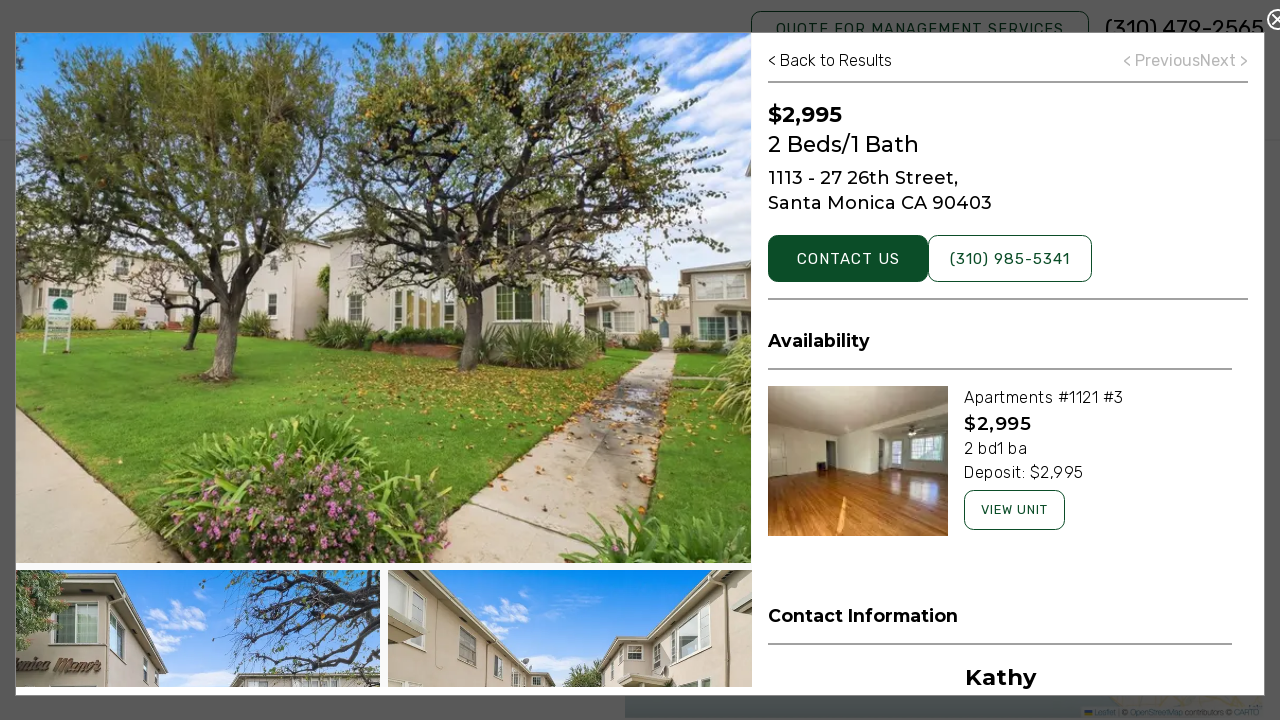

--- FILE ---
content_type: text/html; charset=utf-8
request_url: https://rstrents.com/detail/1113-27-26th-street-santa-monica-CA-90403/62b60e02d945bb297c921e0a
body_size: 81309
content:
<!DOCTYPE html><html lang="en"><head><meta name="theme-color" content="#0B4D28"/><script async="" src="https://www.googletagmanager.com/gtag/js?id=G-8VRNTC4853"></script><script>
            window.dataLayer = window.dataLayer || [];
            function gtag(){dataLayer.push(arguments);}
            gtag('js', new Date());
            gtag('config', 'G-8VRNTC4853', {
              page_path: window.location.pathname,
            });
          </script><meta name="viewport" content="width=device-width"/><meta charSet="utf-8"/><title>1113 - 27 26th Street, Apartments for rent</title><meta name="description" content="1113 - 27 26th Street Santa Monica CA 90403 for rent. We have beautiful Apartments for rent. Call now Southern California Property Management – RST &amp;amp; Assoc."/><meta property="og:image" content="https://cdn.it49.com/an1ince54c3/rstrent/buildings/81/81_4xjd0oswr"/><meta property="og:url" content="https://rstrents.com/detail/1113-27-26th-street-santa-monica-CA-90403/62b60e02d945bb297c921e0a"/><meta name="next-head-count" content="6"/><link rel="preload" href="/_next/static/css/e0a23654762541d10aaf.css" as="style"/><link rel="stylesheet" href="/_next/static/css/e0a23654762541d10aaf.css" data-n-g=""/><link rel="preload" href="/_next/static/css/a65c13f1cb6a8c42283c.css" as="style"/><link rel="stylesheet" href="/_next/static/css/a65c13f1cb6a8c42283c.css" data-n-p=""/><noscript data-n-css=""></noscript><script defer="" nomodule="" src="/_next/static/chunks/polyfills-a40ef1678bae11e696dba45124eadd70.js"></script><script src="/_next/static/chunks/webpack-34d3c148959a79f94546.js" defer=""></script><script src="/_next/static/chunks/framework-f79ab7825e6602745ee3.js" defer=""></script><script src="/_next/static/chunks/main-e78a9957bb0ffbd04310.js" defer=""></script><script src="/_next/static/chunks/pages/_app-6aa7b51c909ba479da33.js" defer=""></script><script src="/_next/static/chunks/5533-f1bd5b4fcf6f7348a89e.js" defer=""></script><script src="/_next/static/chunks/3873-cfa95348988221e6d168.js" defer=""></script><script src="/_next/static/chunks/2518-dbae3c6b01325d19aa54.js" defer=""></script><script src="/_next/static/chunks/8830-975c5433de53f4b8255f.js" defer=""></script><script src="/_next/static/chunks/7898-53795f91a63da6786f42.js" defer=""></script><script src="/_next/static/chunks/3431-9dd51d380153b420e627.js" defer=""></script><script src="/_next/static/chunks/6520-053b7ea6179ec57d51b4.js" defer=""></script><script src="/_next/static/chunks/pages/detail/%5Bseo%5D/%5Bpid%5D-b671e6510348f4cdb7fb.js" defer=""></script><script src="/_next/static/MncyQt3PN3GfnDige3Ozg/_buildManifest.js" defer=""></script><script src="/_next/static/MncyQt3PN3GfnDige3Ozg/_ssgManifest.js" defer=""></script></head><body><div id="__next"><a href="#content" class="visually-hidden visible-when-focused bypass-block-link">Skip Navigation</a><nav class="header_main_header_search__2yqqN"><div class="header_navbar_container__11Ptf container"><a class="header_navbar_brand__3gnvZ" href="/"><div style="display:block;overflow:hidden;position:absolute;top:0;left:0;bottom:0;right:0;box-sizing:border-box;margin:0"><img alt="RST &amp; Assoc." src="[data-uri]" decoding="async" data-nimg="fill" style="position:absolute;top:0;left:0;bottom:0;right:0;box-sizing:border-box;padding:0;border:none;margin:auto;display:block;width:0;height:0;min-width:100%;max-width:100%;min-height:100%;max-height:100%"/><noscript><img alt="RST &amp; Assoc." sizes="100vw" srcSet="/_next/image?url=%2Fimages%2Flogo.svg&amp;w=640&amp;q=75 640w, /_next/image?url=%2Fimages%2Flogo.svg&amp;w=750&amp;q=75 750w, /_next/image?url=%2Fimages%2Flogo.svg&amp;w=828&amp;q=75 828w, /_next/image?url=%2Fimages%2Flogo.svg&amp;w=1080&amp;q=75 1080w, /_next/image?url=%2Fimages%2Flogo.svg&amp;w=1200&amp;q=75 1200w, /_next/image?url=%2Fimages%2Flogo.svg&amp;w=1920&amp;q=75 1920w, /_next/image?url=%2Fimages%2Flogo.svg&amp;w=2048&amp;q=75 2048w, /_next/image?url=%2Fimages%2Flogo.svg&amp;w=3840&amp;q=75 3840w" src="/_next/image?url=%2Fimages%2Flogo.svg&amp;w=3840&amp;q=75" decoding="async" data-nimg="fill" style="position:absolute;top:0;left:0;bottom:0;right:0;box-sizing:border-box;padding:0;border:none;margin:auto;display:block;width:0;height:0;min-width:100%;max-width:100%;min-height:100%;max-height:100%" loading="lazy"/></noscript></div></a><button aria-controls="navbarmain" type="button" aria-label="Toggle navigation" class="header_navbar_toggler__3xiUx hidden-laptop"><img src="/images/icon/burger.svg" alt="Open/Hide Menu" width="38" height="30"/></button><div class="header_navbar_collapse__3HZWl" id="navbarmain"><button type="button" class="header_quote__1CFXI btn-small btn-outline-main">Quote for Management Services</button><div class="modal" tabindex="-1" aria-labelledby="itemModalLabel" aria-hidden="true"><div class="modal-content modal-small-content text-center"><span class="modal-close" aria-label="Close modal form" tabindex="0">×</span><img src="/_next/static/image/components/Notification/images/x-circle-fill.247828e4642cf1ec666c4683c7c97ca3.svg" width="80" height="80" alt="Form sent"/><p id="itemModalLabel"></p></div></div><a href="tel:3104792565" class="header_phone__3HHCl">(310) 479-2565</a><p class="header_tty__J9A1s"><strong>TTY:</strong> to utilize TTY services call 711 and provide the service with the following number:  <a href="tel:3104792565">310-479-2565</a></p><div class="header_navbar_nav__O22nZ"><a class="header_nav_link__21kZ1" href="/">Home</a><a class="header_nav_link__21kZ1" href="/search">Find a Rental</a><a class="header_nav_link__21kZ1 " href="/residents-services/maintenance-request">Residents Services</a><a class="header_nav_link__21kZ1  " href="/owner/services-for-owners">Owners</a><a class="header_nav_link__21kZ1 " href="/hoa">HOA</a><a class="header_nav_link__21kZ1" href="/about-us">About Us</a><a class="header_nav_link__21kZ1" href="/contact-us">Contact Us</a><a class="header_nav_link__21kZ1" href="/blog">Blog</a></div></div></div></nav><main id="content" class="search-page_main__1Bv5Y bypass-block-target main-content content-alice" tabindex="-1"><h1 class="h2 sr-only">Find Housing</h1><div class="search-page_detail_results__35hqi"><form class="main-search_main_page__3GIb0" action="/search"><div class="main-search_main__expand__1IkB- main-search_dropwdown_custom__10LC6 form-group"><label class="style-label sr-only" for="txtKeyword">City, Neighborhood, Zip or Address</label><div class="input-group"><button class="main-search_delete_icon__2mcXQ reset-link-button" type="button"><img src="/images/icon/delete-input.svg" alt="Delete keyword typed" width="17" height="16"/></button><input type="text" id="txtKeyword" maxLength="70" class="undefined form-control" placeholder="City, Neighborhood, Zip or Address" value="" autoComplete="off" list="dataKeywords"/><button class="reset-link-button" type="submit"><img src="/images/icon/search.svg" alt="Search Keyword" width="45" height="42"/></button></div><button class="btn btn-outline-main" type="button"><img src="/images/icon/filters.svg" alt="Filter Results" width="36" height="36"/></button></div><div class="main-search_dropwdown_custom__10LC6 form-group block-laptop"><span class="style-label sr-only">Rent Range:</span><div class="dropdown"><button aria-haspopup="true" aria-expanded="false" id="dropdown-price" type="button" class="main-search_dropwdown_custom__toggle__1Y4wF dropdown-toggle">Any Price</button><div aria-labelledby="dropdown-price" class="main-search_custom_menu__2aa-1 dropdown-menu"><div class="main-search_controls_custom__1uy1t"><div class="mb-0 form-group"><label class="sr-only" for="txtMinRent">Min Rent</label><input type="text" name="minRent" maxLength="6" placeholder="Min Rent" id="txtMinRent" class="active form-control" pattern="[0-9]*" value="" autoComplete="off"/></div><span class="controls-divider">-</span><div class="mb-0 form-group"><label class="sr-only" for="txtMaxRent">Max Rent</label><input type="text" name="maxRent" maxLength="6" placeholder="Max Rent" id="txtMaxRent" class="form-control" pattern="[0-9]*" value="" autoComplete="off"/></div></div><div class="main-search_dropdown_divider__2del4"></div><div class="parentitemscalc"><button type="button" class="dropdown-item">No Min</button><button type="button" class="dropdown-item">$500</button><button type="button" class="dropdown-item">$1,000</button><button type="button" class="dropdown-item">$1,500</button><button type="button" class="dropdown-item">$2,000</button><button type="button" class="dropdown-item">$2,500</button><button type="button" class="dropdown-item">$3,000</button></div></div></div></div><div class="main-search_dropwdown_custom__10LC6 form-group block-laptop"><span class="style-label sr-only">Bedrooms:</span><div class="dropdown"><button aria-haspopup="true" aria-expanded="false" id="dropdown-bedroom" type="button" class="main-search_dropwdown_custom__toggle__1Y4wF dropdown-toggle">Any Bedrooms</button><div aria-labelledby="dropdown-bedroom" class="main-search_custom_menu__2aa-1 dropdown-menu"><div class="main-search_rdb_range__VaYK0"><div class="form-check"><input type="radio" name="bedRadios" id="bedFieldAny" class="form-check-input" checked="" value="Any"/><label title="" for="bedFieldAny" class="form-check-label">Any</label></div><div class="form-check"><input type="radio" name="bedRadios" id="bedField0" class="form-check-input" value="0"/><label title="" for="bedField0" class="form-check-label">Studio+</label></div><div class="form-check"><input type="radio" name="bedRadios" id="bedField1" class="form-check-input" value="1"/><label title="" for="bedField1" class="form-check-label">1+</label></div><div class="form-check"><input type="radio" name="bedRadios" id="bedField2" class="form-check-input" value="2"/><label title="" for="bedField2" class="form-check-label">2+</label></div><div class="form-check"><input type="radio" name="bedRadios" id="bedField3" class="form-check-input" value="3"/><label title="" for="bedField3" class="form-check-label">3+</label></div><div class="form-check"><input type="radio" name="bedRadios" id="bedField4" class="form-check-input" value="4"/><label title="" for="bedField4" class="form-check-label">4+</label></div><div class="form-check"><input type="radio" name="bedRadios" id="bedField5" class="form-check-input" value="5"/><label title="" for="bedField5" class="form-check-label">5+</label></div></div><div class="main-search_dropdown_divider__2del4"></div><p class="main-search_porselectrange__2lWiG">Or Select Bedrooms Range</p><div class="main-search_controls_custom__1uy1t"><div class="mb-0 form-group"><label for="ddlBedsFrom" class="sr-only">From</label><select class="form-select w100px custom-control" id="ddlBedsFrom" name="minBeds" aria-label="From"><option selected="" value="Any">Any</option><option value="0">Studio</option><option value="1">1</option><option value="2">2</option><option value="3">3</option><option value="4">4</option><option value="5">5</option></select></div><span class="controls-divider">-</span><div class="mb-0 form-group"><label for="ddlBedsTo" class="sr-only">To</label><select class="form-select w100px custom-control" id="ddlBedsTo" aria-label="To" name="maxBeds"><option selected="" value="Any">Any</option><option value="0">Studio</option><option value="1">1</option><option value="2">2</option><option value="3">3</option><option value="4">4</option><option value="5">5</option></select></div></div></div></div></div><div class="main-search_dropwdown_custom__10LC6 form-group block-laptop"><span class="style-label sr-only">Bathrooms:</span><div class="dropdown"><button aria-haspopup="true" aria-expanded="false" id="dropdown-bathroom" type="button" class="main-search_dropwdown_custom__toggle__1Y4wF dropdown-toggle">Any Bathrooms</button><div aria-labelledby="dropdown-bathroom" class="main-search_custom_menu__2aa-1 dropdown-menu"><div class="main-search_rdb_range__VaYK0"><div class="form-check"><input type="radio" name="bathRadios" id="bathFieldAny" class="form-check-input" checked="" value="Any"/><label title="" for="bathFieldAny" class="form-check-label">Any</label></div><div class="form-check"><input type="radio" name="bathRadios" id="bathField1" class="form-check-input" value="1"/><label title="" for="bathField1" class="form-check-label">1+</label></div><div class="form-check"><input type="radio" name="bathRadios" id="bathField2" class="form-check-input" value="2"/><label title="" for="bathField2" class="form-check-label">2+</label></div><div class="form-check"><input type="radio" name="bathRadios" id="bathField3" class="form-check-input" value="3"/><label title="" for="bathField3" class="form-check-label">3+</label></div><div class="form-check"><input type="radio" name="bathRadios" id="bathField4" class="form-check-input" value="4"/><label title="" for="bathField4" class="form-check-label">4+</label></div><div class="form-check"><input type="radio" name="bathRadios" id="bathField5" class="form-check-input" value="5"/><label title="" for="bathField5" class="form-check-label">5+</label></div></div><div class="main-search_dropdown_divider__2del4"></div><p class="main-search_porselectrange__2lWiG">Or Select Bathrooms Range</p><div class="main-search_controls_custom__1uy1t"><div class="mb-0 form-group"><label for="ddlBathsFrom" class="sr-only">From</label><select class="form-select w100px custom-control" id="ddlBathsFrom" name="minBaths" aria-label="From"><option selected="" value="Any">Any</option><option value="1">1</option><option value="2">2</option><option value="3">3</option><option value="4">4</option><option value="5">5</option></select></div><span class="controls-divider">-</span><div class="mb-0 form-group"><label for="ddlBathsTo" class="sr-only">To</label><select class="form-select w100px custom-control" id="ddlBathsTo" aria-label="To" name="maxBaths"><option selected="" value="Any">Any</option><option value="1">1</option><option value="2">2</option><option value="3">3</option><option value="4">4</option><option value="5">5</option></select></div></div></div></div></div><button type="submit" class="btn btn-main inline-block-laptop">Search</button></form><p class="search-page_detail_results__count__vlPvx"><strong>87</strong> Rentals</p><div class="dropdown kindof-select"><button aria-haspopup="true" aria-expanded="false" id="dropdown-order" type="button" class="btn btn-secondary dropdown-toggle"><strong>Sort by </strong><span></span></button><div aria-labelledby="dropdown-order" class="menu-rstrent dropdown-menu"><button type="button" class="dropdown-item__active">Highest Price</button><button type="button" class="dropdown-item">Lowest Price</button></div></div><div class="view-mode_main__38oTM view-mode"><button class="view-mode_button__3hYcj flex-laptop"><div style="display:inline-block;max-width:100%;overflow:hidden;position:relative;box-sizing:border-box;margin:0"><div style="box-sizing:border-box;display:block;max-width:100%"><img style="max-width:100%;display:block;margin:0;border:none;padding:0" alt="" aria-hidden="true" src="[data-uri]"/></div><img alt="Mode Map" src="[data-uri]" decoding="async" data-nimg="intrinsic" style="position:absolute;top:0;left:0;bottom:0;right:0;box-sizing:border-box;padding:0;border:none;margin:auto;display:block;width:0;height:0;min-width:100%;max-width:100%;min-height:100%;max-height:100%"/><noscript><img alt="Mode Map" srcSet="/_next/image?url=%2Fimages%2Ficon%2Fmode-map.svg&amp;w=32&amp;q=75 1x, /_next/image?url=%2Fimages%2Ficon%2Fmode-map.svg&amp;w=64&amp;q=75 2x" src="/_next/image?url=%2Fimages%2Ficon%2Fmode-map.svg&amp;w=64&amp;q=75" decoding="async" data-nimg="intrinsic" style="position:absolute;top:0;left:0;bottom:0;right:0;box-sizing:border-box;padding:0;border:none;margin:auto;display:block;width:0;height:0;min-width:100%;max-width:100%;min-height:100%;max-height:100%" loading="lazy"/></noscript></div>MAP</button><button class="view-mode_button__3hYcj"><div style="display:inline-block;max-width:100%;overflow:hidden;position:relative;box-sizing:border-box;margin:0"><div style="box-sizing:border-box;display:block;max-width:100%"><img style="max-width:100%;display:block;margin:0;border:none;padding:0" alt="" aria-hidden="true" src="[data-uri]"/></div><img alt="Mode Grid" src="[data-uri]" decoding="async" data-nimg="intrinsic" style="position:absolute;top:0;left:0;bottom:0;right:0;box-sizing:border-box;padding:0;border:none;margin:auto;display:block;width:0;height:0;min-width:100%;max-width:100%;min-height:100%;max-height:100%"/><noscript><img alt="Mode Grid" srcSet="/_next/image?url=%2Fimages%2Ficon%2Fmode-grid.svg&amp;w=32&amp;q=75 1x, /_next/image?url=%2Fimages%2Ficon%2Fmode-grid.svg&amp;w=48&amp;q=75 2x" src="/_next/image?url=%2Fimages%2Ficon%2Fmode-grid.svg&amp;w=48&amp;q=75" decoding="async" data-nimg="intrinsic" style="position:absolute;top:0;left:0;bottom:0;right:0;box-sizing:border-box;padding:0;border:none;margin:auto;display:block;width:0;height:0;min-width:100%;max-width:100%;min-height:100%;max-height:100%" loading="lazy"/></noscript></div>GRID</button></div></div><div class="detail_main__3UF0S modal--opened" tabindex="-1" aria-labelledby="amenitiesModalLabel" aria-hidden="true"><div class="modal-content"><span class="modal-close" aria-label="Close modal amenities" tabindex="0"><img src="/images/icon/close-modal.svg" alt="Close Modal"/></span><h2 id="amenitiesModalLabel" class="sr-only">Modal Detail</h2><div class="detail_row__1ENHQ"><div class="detail_row__photos__1QTqw"><div class="detail_row__photos__mosaic__22eY-"><button type="button" style="grid-column:1/3" class="reset-link-button"><div style="display:inline-block;max-width:100%;overflow:hidden;position:relative;box-sizing:border-box;margin:0"><div style="box-sizing:border-box;display:block;max-width:100%"><img style="max-width:100%;display:block;margin:0;border:none;padding:0" alt="" aria-hidden="true" src="[data-uri]"/></div><img alt="property for rent #1" src="[data-uri]" decoding="async" data-nimg="intrinsic" style="position:absolute;top:0;left:0;bottom:0;right:0;box-sizing:border-box;padding:0;border:none;margin:auto;display:block;width:0;height:0;min-width:100%;max-width:100%;min-height:100%;max-height:100%;object-fit:cover"/><noscript><img alt="property for rent #1" srcSet="/_next/image?url=https%3A%2F%2Fcdn.it49.com%2Fan1ince54c3%2Ftr%3An-large%2Frstrent%2Fbuildings%2F81%2F81_4xjd0oswr&amp;w=750&amp;q=75 1x, /_next/image?url=https%3A%2F%2Fcdn.it49.com%2Fan1ince54c3%2Ftr%3An-large%2Frstrent%2Fbuildings%2F81%2F81_4xjd0oswr&amp;w=1920&amp;q=75 2x" src="/_next/image?url=https%3A%2F%2Fcdn.it49.com%2Fan1ince54c3%2Ftr%3An-large%2Frstrent%2Fbuildings%2F81%2F81_4xjd0oswr&amp;w=1920&amp;q=75" decoding="async" data-nimg="intrinsic" style="position:absolute;top:0;left:0;bottom:0;right:0;box-sizing:border-box;padding:0;border:none;margin:auto;display:block;width:0;height:0;min-width:100%;max-width:100%;min-height:100%;max-height:100%;object-fit:cover" loading="lazy"/></noscript></div></button><button type="button" class="reset-link-button"><div style="display:inline-block;max-width:100%;overflow:hidden;position:relative;box-sizing:border-box;margin:0"><div style="box-sizing:border-box;display:block;max-width:100%"><img style="max-width:100%;display:block;margin:0;border:none;padding:0" alt="" aria-hidden="true" src="[data-uri]"/></div><img alt="property for rent #2" src="[data-uri]" decoding="async" data-nimg="intrinsic" style="position:absolute;top:0;left:0;bottom:0;right:0;box-sizing:border-box;padding:0;border:none;margin:auto;display:block;width:0;height:0;min-width:100%;max-width:100%;min-height:100%;max-height:100%;object-fit:cover"/><noscript><img alt="property for rent #2" srcSet="/_next/image?url=https%3A%2F%2Fcdn.it49.com%2Fan1ince54c3%2Ftr%3An-large%2Frstrent%2Fbuildings%2F81%2F81_4n2tvqexj&amp;w=750&amp;q=75 1x, /_next/image?url=https%3A%2F%2Fcdn.it49.com%2Fan1ince54c3%2Ftr%3An-large%2Frstrent%2Fbuildings%2F81%2F81_4n2tvqexj&amp;w=1920&amp;q=75 2x" src="/_next/image?url=https%3A%2F%2Fcdn.it49.com%2Fan1ince54c3%2Ftr%3An-large%2Frstrent%2Fbuildings%2F81%2F81_4n2tvqexj&amp;w=1920&amp;q=75" decoding="async" data-nimg="intrinsic" style="position:absolute;top:0;left:0;bottom:0;right:0;box-sizing:border-box;padding:0;border:none;margin:auto;display:block;width:0;height:0;min-width:100%;max-width:100%;min-height:100%;max-height:100%;object-fit:cover" loading="lazy"/></noscript></div></button><button type="button" class="reset-link-button"><div style="display:inline-block;max-width:100%;overflow:hidden;position:relative;box-sizing:border-box;margin:0"><div style="box-sizing:border-box;display:block;max-width:100%"><img style="max-width:100%;display:block;margin:0;border:none;padding:0" alt="" aria-hidden="true" src="[data-uri]"/></div><img alt="property for rent #3" src="[data-uri]" decoding="async" data-nimg="intrinsic" style="position:absolute;top:0;left:0;bottom:0;right:0;box-sizing:border-box;padding:0;border:none;margin:auto;display:block;width:0;height:0;min-width:100%;max-width:100%;min-height:100%;max-height:100%;object-fit:cover"/><noscript><img alt="property for rent #3" srcSet="/_next/image?url=https%3A%2F%2Fcdn.it49.com%2Fan1ince54c3%2Ftr%3An-large%2Frstrent%2Fbuildings%2F81%2F81_ynkdl3pkm&amp;w=750&amp;q=75 1x, /_next/image?url=https%3A%2F%2Fcdn.it49.com%2Fan1ince54c3%2Ftr%3An-large%2Frstrent%2Fbuildings%2F81%2F81_ynkdl3pkm&amp;w=1920&amp;q=75 2x" src="/_next/image?url=https%3A%2F%2Fcdn.it49.com%2Fan1ince54c3%2Ftr%3An-large%2Frstrent%2Fbuildings%2F81%2F81_ynkdl3pkm&amp;w=1920&amp;q=75" decoding="async" data-nimg="intrinsic" style="position:absolute;top:0;left:0;bottom:0;right:0;box-sizing:border-box;padding:0;border:none;margin:auto;display:block;width:0;height:0;min-width:100%;max-width:100%;min-height:100%;max-height:100%;object-fit:cover" loading="lazy"/></noscript></div></button><button type="button" class="reset-link-button"><div style="display:inline-block;max-width:100%;overflow:hidden;position:relative;box-sizing:border-box;margin:0"><div style="box-sizing:border-box;display:block;max-width:100%"><img style="max-width:100%;display:block;margin:0;border:none;padding:0" alt="" aria-hidden="true" src="[data-uri]"/></div><img alt="property for rent #4" src="[data-uri]" decoding="async" data-nimg="intrinsic" style="position:absolute;top:0;left:0;bottom:0;right:0;box-sizing:border-box;padding:0;border:none;margin:auto;display:block;width:0;height:0;min-width:100%;max-width:100%;min-height:100%;max-height:100%;object-fit:cover"/><noscript><img alt="property for rent #4" srcSet="/_next/image?url=https%3A%2F%2Fcdn.it49.com%2Fan1ince54c3%2Ftr%3An-large%2Frstrent%2Fbuildings%2F81%2F81_wynqwjavk&amp;w=750&amp;q=75 1x, /_next/image?url=https%3A%2F%2Fcdn.it49.com%2Fan1ince54c3%2Ftr%3An-large%2Frstrent%2Fbuildings%2F81%2F81_wynqwjavk&amp;w=1920&amp;q=75 2x" src="/_next/image?url=https%3A%2F%2Fcdn.it49.com%2Fan1ince54c3%2Ftr%3An-large%2Frstrent%2Fbuildings%2F81%2F81_wynqwjavk&amp;w=1920&amp;q=75" decoding="async" data-nimg="intrinsic" style="position:absolute;top:0;left:0;bottom:0;right:0;box-sizing:border-box;padding:0;border:none;margin:auto;display:block;width:0;height:0;min-width:100%;max-width:100%;min-height:100%;max-height:100%;object-fit:cover" loading="lazy"/></noscript></div></button></div></div><div class="detail_row__summary__f6Hb_"><div class="navigation-product_main__3JNG2 navigation"><a href="/search"><span>&lt; </span> Back to Results</a><div><button class="reset-link-button" disabled=""><span>&lt; </span>Previous</button><button class="reset-link-button" disabled="">Next<span> &gt;</span></button></div></div><div class="detail_row__summary__fixed__3xafy detail-summary"><p class="h3 mb-0"><strong>$2,995</strong><br/><span>2  Beds</span>/<span>1 Bath</span><br/></p><h2 class="h3">1113 - 27 26th Street<!-- -->, <br/>Santa Monica<!-- --> <!-- -->CA<!-- --> <!-- -->90403</h2><div class="detail_row__summary__actions__3_6cn"><button class="btn btn-main">Contact Us</button><a href="tel:(310) 985-5341" class="btn btn-outline-main">(310) 985-5341</a></div><div class="modal" tabindex="-1" aria-labelledby="itemModalLabel" aria-hidden="true"><div class="modal-content modal-small-content"><span class="modal-close" aria-label="Close modal form" tabindex="0">×</span><h2 class="h2" id="itemModalLabel">Contact Us</h2><form class=""><label class="sr-only" for="g-recaptcha-response-100000">Captcha Google</label><div id="g-recaptcha" class="g-recaptcha"></div><div class="row"><div class="form-group"><label class="form-label" for="firstName">First Name</label><input type="text" class="form-control" id="firstName" maxLength="50" value=""/></div><div class="form-group"><label class="form-label" for="lastName">Last Name</label><input type="text" class="form-control" id="lastName" maxLength="50" value=""/></div><div class="form-group"><label class="form-label" for="email">Email</label><input type="email" class="form-control" id="email" maxLength="50" value=""/></div><div class="form-group"><label class="form-label" for="phone">Phone Number</label><input type="tel" class="form-control" id="phone" maxLength="20" value=""/></div></div><div class="form-group"><label class="form-label" for="address">Desired Property Address</label><input type="address" class="form-control" id="address" value="" disabled=""/></div><div class="row"><div class="form-group"><label class="form-label" for="city">Desired City</label><input type="text" class="form-control" id="city" value="" disabled=""/></div></div><div class="row"><div class="form-group"><label class="form-label" for="beds">Desired Bedrooms</label><select class="form-select form-control" id="beds"><option selected="" value="">Select...</option><option value="1+">1+</option><option value="2+">2+</option><option value="3+">3+</option><option value="4+">4+</option></select></div><div class="form-group"><label class="form-label" for="baths">Desired Bathrooms</label><select class="form-select form-control" id="baths"><option selected="" value="">Select...</option><option value="1+">1+</option><option value="2+">2+</option><option value="3+">3+</option><option value="4+">4+</option></select></div></div><div class="form-group"><label class="form-label" for="message">Message</label><textarea class="form-control" id="message" style="height:150px" maxLength="500"></textarea></div><div class="text-center"><button class="btn btn-main" type="submit">Submit</button></div><br/></form><div class="modal" tabindex="-1" aria-labelledby="itemModalLabel" aria-hidden="true"><div class="modal-content modal-small-content text-center"><span class="modal-close" aria-label="Close modal form" tabindex="0">×</span><img src="/_next/static/image/components/Notification/images/x-circle-fill.247828e4642cf1ec666c4683c7c97ca3.svg" width="80" height="80" alt="Form sent"/><p id="itemModalLabel"></p></div></div></div></div></div><div class="panels_panels__12Jyl"><div class="panels_panels__item__3Te75"><h3 class="h4">Availability</h3><div class="floorplans_floorplans__3jWR2"><div class="floorplans_floorplans__item__3Tsd_"><button class="reset-link-button" title="View all the apartment photos"><div style="display:inline-block;max-width:100%;overflow:hidden;position:relative;box-sizing:border-box;margin:0"><div style="box-sizing:border-box;display:block;max-width:100%"><img style="max-width:100%;display:block;margin:0;border:none;padding:0" alt="" aria-hidden="true" src="[data-uri]"/></div><img alt="Floorplan #0" src="[data-uri]" decoding="async" data-nimg="intrinsic" style="position:absolute;top:0;left:0;bottom:0;right:0;box-sizing:border-box;padding:0;border:none;margin:auto;display:block;width:0;height:0;min-width:100%;max-width:100%;min-height:100%;max-height:100%;object-fit:cover"/><noscript><img alt="Floorplan #0" srcSet="/_next/image?url=https%3A%2F%2Fcdn.it49.com%2Fan1ince54c3%2Ftr%3An-small%2Frstrent%2Fbuildings%2F81%2Funits%2F1121_3%2Fimg_100_11_2025.webp&amp;w=256&amp;q=75 1x, /_next/image?url=https%3A%2F%2Fcdn.it49.com%2Fan1ince54c3%2Ftr%3An-small%2Frstrent%2Fbuildings%2F81%2Funits%2F1121_3%2Fimg_100_11_2025.webp&amp;w=384&amp;q=75 2x" src="/_next/image?url=https%3A%2F%2Fcdn.it49.com%2Fan1ince54c3%2Ftr%3An-small%2Frstrent%2Fbuildings%2F81%2Funits%2F1121_3%2Fimg_100_11_2025.webp&amp;w=384&amp;q=75" decoding="async" data-nimg="intrinsic" style="position:absolute;top:0;left:0;bottom:0;right:0;box-sizing:border-box;padding:0;border:none;margin:auto;display:block;width:0;height:0;min-width:100%;max-width:100%;min-height:100%;max-height:100%;object-fit:cover" loading="lazy"/></noscript></div></button><div><p>Apartments<!-- --> #<!-- -->1121 #3</p><p class="floorplans_floorplans__item__price__3j9PN">$2,995</p><p class="floorplans_floorplans__item__details__3YwHW"><span>2<!-- --> <!-- -->bd</span><span>1<!-- --> ba</span></p><p>Deposit: <!-- -->$2,995</p><p class="floorplans_units_actions__21pIi"><button type="button" class="btn-small btn-outline-main">View Unit</button></p></div></div></div></div><div class="panels_panels__item__3Te75"><div class="flex-here"><h3 class="h4">Contact Information</h3><p class="detail_contact__2oIyS"><strong>Kathy</strong><span>RST112126thSt@gmail.com</span><span>(310) 985-5341</span></p><p class="text-center"><strong>TTY:</strong> to utilize TTY services call 711 and provide the service with the following number: <strong><a href="tel:(310) 985-5341">(310) 985-5341</a></strong></p></div></div><div class="panels_panels__item__3Te75"><h3 class="h4">Building Amenities</h3><ul><li>Laundry Facilities</li></ul></div><div class="panels_panels__item__3Te75"><h3 class="h4">Map</h3></div><div class="panels_panels__item__3Te75"><h3 class="h4">Nearby Apartments for Rent</h3><div class="detail_nearby__74val"><article class="items-property_main__2zEY5"><a href="/detail/1144-12th-street-santa-monica-CA-90404/651de06303d59251a89a987c"><div style="display:inline-block;max-width:100%;overflow:hidden;position:relative;box-sizing:border-box;margin:0"><div style="box-sizing:border-box;display:block;max-width:100%"><img style="max-width:100%;display:block;margin:0;border:none;padding:0" alt="" aria-hidden="true" src="[data-uri]"/></div><img alt="property for rent #1" src="[data-uri]" decoding="async" data-nimg="intrinsic" style="position:absolute;top:0;left:0;bottom:0;right:0;box-sizing:border-box;padding:0;border:none;margin:auto;display:block;width:0;height:0;min-width:100%;max-width:100%;min-height:100%;max-height:100%;object-fit:cover"/><noscript><img alt="property for rent #1" srcSet="/_next/image?url=https%3A%2F%2Fcdn.it49.com%2Fan1ince54c3%2Ftr%3An-medium_488x488_fit%2Frstrent%2Fbuildings%2F496%2F496_kfi_mpjwb&amp;w=640&amp;q=75 1x, /_next/image?url=https%3A%2F%2Fcdn.it49.com%2Fan1ince54c3%2Ftr%3An-medium_488x488_fit%2Frstrent%2Fbuildings%2F496%2F496_kfi_mpjwb&amp;w=1080&amp;q=75 2x" src="/_next/image?url=https%3A%2F%2Fcdn.it49.com%2Fan1ince54c3%2Ftr%3An-medium_488x488_fit%2Frstrent%2Fbuildings%2F496%2F496_kfi_mpjwb&amp;w=1080&amp;q=75" decoding="async" data-nimg="intrinsic" style="position:absolute;top:0;left:0;bottom:0;right:0;box-sizing:border-box;padding:0;border:none;margin:auto;display:block;width:0;height:0;min-width:100%;max-width:100%;min-height:100%;max-height:100%;object-fit:cover" loading="lazy"/></noscript></div><h2 class="h3">$3,995</h2><span>3  Beds<!-- --> / <!-- -->2 Baths</span><address>1144 12th Street<!-- -->, <br/>Santa Monica<!-- -->, <!-- -->CA<!-- --> <!-- -->90404</address></a></article><article class="items-property_main__2zEY5"><a href="/detail/947-7th-street-santa-monica-CA-90403/62b60e02d945bb297c921e21"><div style="display:inline-block;max-width:100%;overflow:hidden;position:relative;box-sizing:border-box;margin:0"><div style="box-sizing:border-box;display:block;max-width:100%"><img style="max-width:100%;display:block;margin:0;border:none;padding:0" alt="" aria-hidden="true" src="[data-uri]"/></div><img alt="property for rent #2" src="[data-uri]" decoding="async" data-nimg="intrinsic" style="position:absolute;top:0;left:0;bottom:0;right:0;box-sizing:border-box;padding:0;border:none;margin:auto;display:block;width:0;height:0;min-width:100%;max-width:100%;min-height:100%;max-height:100%;object-fit:cover"/><noscript><img alt="property for rent #2" srcSet="/_next/image?url=https%3A%2F%2Fcdn.it49.com%2Fan1ince54c3%2Ftr%3An-medium_488x488_fit%2Frstrent%2Fbuildings%2F86%2Fbldg_01_new.webp&amp;w=640&amp;q=75 1x, /_next/image?url=https%3A%2F%2Fcdn.it49.com%2Fan1ince54c3%2Ftr%3An-medium_488x488_fit%2Frstrent%2Fbuildings%2F86%2Fbldg_01_new.webp&amp;w=1080&amp;q=75 2x" src="/_next/image?url=https%3A%2F%2Fcdn.it49.com%2Fan1ince54c3%2Ftr%3An-medium_488x488_fit%2Frstrent%2Fbuildings%2F86%2Fbldg_01_new.webp&amp;w=1080&amp;q=75" decoding="async" data-nimg="intrinsic" style="position:absolute;top:0;left:0;bottom:0;right:0;box-sizing:border-box;padding:0;border:none;margin:auto;display:block;width:0;height:0;min-width:100%;max-width:100%;min-height:100%;max-height:100%;object-fit:cover" loading="lazy"/></noscript></div><h2 class="h3">$2,350 - $3,195</h2><span>1 - 2  Beds<!-- --> / <!-- -->1 Bath</span><address>947 7th Street,<!-- -->, <br/>Santa Monica<!-- -->, <!-- -->CA<!-- --> <!-- -->90403</address></a></article><article class="items-property_main__2zEY5"><a href="/detail/1107-10th-street1002-california-santa-monica-CA-90403/62b60e05d945bb297c9220e7"><div style="display:inline-block;max-width:100%;overflow:hidden;position:relative;box-sizing:border-box;margin:0"><div style="box-sizing:border-box;display:block;max-width:100%"><img style="max-width:100%;display:block;margin:0;border:none;padding:0" alt="" aria-hidden="true" src="[data-uri]"/></div><img alt="property for rent #3" src="[data-uri]" decoding="async" data-nimg="intrinsic" style="position:absolute;top:0;left:0;bottom:0;right:0;box-sizing:border-box;padding:0;border:none;margin:auto;display:block;width:0;height:0;min-width:100%;max-width:100%;min-height:100%;max-height:100%;object-fit:cover"/><noscript><img alt="property for rent #3" srcSet="/_next/image?url=https%3A%2F%2Fcdn.it49.com%2Fan1ince54c3%2Ftr%3An-medium_488x488_fit%2Frstrent%2Fbuildings%2F392%2F392_rzxbar1rk&amp;w=640&amp;q=75 1x, /_next/image?url=https%3A%2F%2Fcdn.it49.com%2Fan1ince54c3%2Ftr%3An-medium_488x488_fit%2Frstrent%2Fbuildings%2F392%2F392_rzxbar1rk&amp;w=1080&amp;q=75 2x" src="/_next/image?url=https%3A%2F%2Fcdn.it49.com%2Fan1ince54c3%2Ftr%3An-medium_488x488_fit%2Frstrent%2Fbuildings%2F392%2F392_rzxbar1rk&amp;w=1080&amp;q=75" decoding="async" data-nimg="intrinsic" style="position:absolute;top:0;left:0;bottom:0;right:0;box-sizing:border-box;padding:0;border:none;margin:auto;display:block;width:0;height:0;min-width:100%;max-width:100%;min-height:100%;max-height:100%;object-fit:cover" loading="lazy"/></noscript></div><h2 class="h3">$2,950</h2><span>1  Bed<!-- --> / <!-- -->1 Bath</span><address>1107 10th Street;1002 California<!-- -->, <br/>Santa Monica<!-- -->, <!-- -->CA<!-- --> <!-- -->90403</address></a></article></div></div></div></div></div></div></div><div class="modal" tabindex="-1" aria-labelledby="itemModalLabel" aria-hidden="true"><div class="modal-content modal-small-content text-center"><span class="modal-close" aria-label="Close modal form" tabindex="0">×</span><img src="/_next/static/image/components/Notification/images/x-circle-fill.247828e4642cf1ec666c4683c7c97ca3.svg" width="80" height="80" alt="Form sent"/><p id="itemModalLabel"></p></div></div></main></div><script id="__NEXT_DATA__" type="application/json">{"props":{"pageProps":{"properties":{"count":87,"totalPages":1,"data":[{"units":[{"_id":"62b60eb1d945bb297c92280e","UType":"Apartments","UUnit":"9623","URent":4375,"UBeds":2,"UZeroBed":null,"UBaths":2,"USqft":"","UPhotos":[{"_id":"6913a6d4cb7221b83966bab8","url":"https://cdn.it49.com/an1ince54c3/rstrent/buildings/443/units/9623/img_099_11_2025_large.webp","fileId":"6b28b9fa-d87d-4fdc-911e-355b5d31b87b","filePath":"rstrent/buildings/443/units/9623/img_099_11_2025_large.webp","order":0,"width":"1600","height":"1067"},{"_id":"6913a6d7cb7221b83966badc","url":"https://cdn.it49.com/an1ince54c3/rstrent/buildings/443/units/9623/img_100_11_2025_large.webp","fileId":"01a9545b-5347-4f6e-b94c-ce511a13cf91","filePath":"rstrent/buildings/443/units/9623/img_100_11_2025_large.webp","order":0,"width":"1600","height":"1067"},{"_id":"6913a6d7cb7221b83966bae0","url":"https://cdn.it49.com/an1ince54c3/rstrent/buildings/443/units/9623/img_101_11_2025_large.webp","fileId":"654f31e5-a0f3-49af-b661-844d57800716","filePath":"rstrent/buildings/443/units/9623/img_101_11_2025_large.webp","order":0,"width":"1600","height":"1067"},{"_id":"6913a6d7cb7221b83966bae4","url":"https://cdn.it49.com/an1ince54c3/rstrent/buildings/443/units/9623/img_103_11_2025_large.webp","fileId":"a285f418-5be2-427e-8207-cf6507e4b40d","filePath":"rstrent/buildings/443/units/9623/img_103_11_2025_large.webp","order":0,"width":"1600","height":"1067"},{"_id":"6913a6d4cb7221b83966bab4","url":"https://cdn.it49.com/an1ince54c3/rstrent/buildings/443/units/9623/img_104_11_2025_large.webp","fileId":"1e26a86a-de3b-4338-b5c5-cb1cac870d64","filePath":"rstrent/buildings/443/units/9623/img_104_11_2025_large.webp","order":0,"width":"1600","height":"1067"},{"_id":"6913a6d6cb7221b83966bacc","url":"https://cdn.it49.com/an1ince54c3/rstrent/buildings/443/units/9623/img_105_11_2025_large.webp","fileId":"24059192-d169-45bd-8f07-e0056c0abd5c","filePath":"rstrent/buildings/443/units/9623/img_105_11_2025_large.webp","order":0,"width":"1600","height":"1067"},{"_id":"6913a6d7cb7221b83966bae8","url":"https://cdn.it49.com/an1ince54c3/rstrent/buildings/443/units/9623/img_106_11_2025_large.webp","fileId":"f5e05b9e-9828-40de-b6ca-230b91943cac","filePath":"rstrent/buildings/443/units/9623/img_106_11_2025_large.webp","order":0,"width":"800","height":"1200"},{"_id":"6913a6d4cb7221b83966baa8","url":"https://cdn.it49.com/an1ince54c3/rstrent/buildings/443/units/9623/img_107_11_2025_large.webp","fileId":"47f8168e-754d-4061-875d-0352c07d4fc7","filePath":"rstrent/buildings/443/units/9623/img_107_11_2025_large.webp","order":0,"width":"1600","height":"1067"},{"_id":"6913a6d7cb7221b83966baf0","url":"https://cdn.it49.com/an1ince54c3/rstrent/buildings/443/units/9623/img_108_11_2025_large.webp","fileId":"4d0cb1cf-bcd7-4187-ae51-de4a1b2d33af","filePath":"rstrent/buildings/443/units/9623/img_108_11_2025_large.webp","order":0,"width":"1600","height":"1067"},{"_id":"6913a6d7cb7221b83966baec","url":"https://cdn.it49.com/an1ince54c3/rstrent/buildings/443/units/9623/img_109_11_2025_large.webp","fileId":"6c6df717-cd97-4ff8-8d08-4f7876e6f0f2","filePath":"rstrent/buildings/443/units/9623/img_109_11_2025_large.webp","order":0,"width":"1600","height":"1067"},{"_id":"6913a6d8cb7221b83966baf8","url":"https://cdn.it49.com/an1ince54c3/rstrent/buildings/443/units/9623/img_110_11_2025_large.webp","fileId":"91d4b95c-f01a-4401-957f-8cc83278b311","filePath":"rstrent/buildings/443/units/9623/img_110_11_2025_large.webp","order":0,"width":"1600","height":"1067"},{"_id":"6913a6d7cb7221b83966baf4","url":"https://cdn.it49.com/an1ince54c3/rstrent/buildings/443/units/9623/img_111_11_2025_large.webp","fileId":"4991c08a-d04e-439d-90cd-ecbcc5595925","filePath":"rstrent/buildings/443/units/9623/img_111_11_2025_large.webp","order":0,"width":"1600","height":"1067"},{"_id":"6913a6d7cb7221b83966bad8","url":"https://cdn.it49.com/an1ince54c3/rstrent/buildings/443/units/9623/img_112_11_2025_large.webp","fileId":"cdf01bc3-3138-42ec-af89-e7241c90342f","filePath":"rstrent/buildings/443/units/9623/img_112_11_2025_large.webp","order":0,"width":"800","height":"1200"},{"_id":"6913a6d6cb7221b83966bac8","url":"https://cdn.it49.com/an1ince54c3/rstrent/buildings/443/units/9623/img_113_11_2025_large.webp","fileId":"7c13441a-9efd-487c-9916-80725cd5cab3","filePath":"rstrent/buildings/443/units/9623/img_113_11_2025_large.webp","order":0,"width":"1600","height":"1067"},{"_id":"6913a6d8cb7221b83966bafc","url":"https://cdn.it49.com/an1ince54c3/rstrent/buildings/443/units/9623/img_115_11_2025_large.webp","fileId":"5c9b9f8e-5a25-4731-a71f-4cc2b3a0c322","filePath":"rstrent/buildings/443/units/9623/img_115_11_2025_large.webp","order":0,"width":"1600","height":"1067"},{"_id":"6913a6d2cb7221b83966ba88","url":"https://cdn.it49.com/an1ince54c3/rstrent/buildings/443/units/9623/img_116_11_2025_large.webp","fileId":"d06022d7-a368-493b-974f-1c54d09d1372","filePath":"rstrent/buildings/443/units/9623/img_116_11_2025_large.webp","order":0,"width":"1600","height":"1067"},{"_id":"6913a6d5cb7221b83966babc","url":"https://cdn.it49.com/an1ince54c3/rstrent/buildings/443/units/9623/img_117_11_2025_large.webp","fileId":"2895e452-c433-42be-9bba-3d81c30afc4b","filePath":"rstrent/buildings/443/units/9623/img_117_11_2025_large.webp","order":0,"width":"800","height":"1200"},{"_id":"6913a6d2cb7221b83966ba7c","url":"https://cdn.it49.com/an1ince54c3/rstrent/buildings/443/units/9623/img_118_11_2025_large.webp","fileId":"241338ff-ca66-406c-8833-23ccd556aef1","filePath":"rstrent/buildings/443/units/9623/img_118_11_2025_large.webp","order":0,"width":"1600","height":"1067"},{"_id":"6913a6d2cb7221b83966ba90","url":"https://cdn.it49.com/an1ince54c3/rstrent/buildings/443/units/9623/img_119_11_2025_large.webp","fileId":"0afe48ec-4f2f-451d-a616-f3b46876f6c9","filePath":"rstrent/buildings/443/units/9623/img_119_11_2025_large.webp","order":0,"width":"1600","height":"1067"},{"_id":"6913a6d2cb7221b83966ba80","url":"https://cdn.it49.com/an1ince54c3/rstrent/buildings/443/units/9623/img_120_11_2025_large.webp","fileId":"ea4ae709-a19e-4a2f-ba44-01b3d57cd3e5","filePath":"rstrent/buildings/443/units/9623/img_120_11_2025_large.webp","order":0,"width":"1600","height":"1067"},{"_id":"6913a6d2cb7221b83966ba84","url":"https://cdn.it49.com/an1ince54c3/rstrent/buildings/443/units/9623/img_121_11_2025_large.webp","fileId":"88809cc6-c08b-4512-a403-fac31b7d96bd","filePath":"rstrent/buildings/443/units/9623/img_121_11_2025_large.webp","order":0,"width":"800","height":"1200"},{"_id":"6913a6d2cb7221b83966ba8c","url":"https://cdn.it49.com/an1ince54c3/rstrent/buildings/443/units/9623/img_122_11_2025_large.webp","fileId":"3724f9fe-770d-453d-92a6-e1837737495c","filePath":"rstrent/buildings/443/units/9623/img_122_11_2025_large.webp","order":0,"width":"1600","height":"1067"},{"_id":"6913a6d3cb7221b83966ba97","url":"https://cdn.it49.com/an1ince54c3/rstrent/buildings/443/units/9623/img_123_11_2025_large.webp","fileId":"a89f823b-ed43-46f4-b869-43aefa68e5bf","filePath":"rstrent/buildings/443/units/9623/img_123_11_2025_large.webp","order":0,"width":"800","height":"1200"},{"_id":"6913a6d3cb7221b83966baa4","url":"https://cdn.it49.com/an1ince54c3/rstrent/buildings/443/units/9623/img_124_11_2025_large.webp","fileId":"fec9dcad-b2c7-4821-9624-bf6bf18b4e7c","filePath":"rstrent/buildings/443/units/9623/img_124_11_2025_large.webp","order":0,"width":"1600","height":"1067"},{"_id":"6913a6d3cb7221b83966ba9b","url":"https://cdn.it49.com/an1ince54c3/rstrent/buildings/443/units/9623/img_125_11_2025_large.webp","fileId":"4e059afb-bb2d-4d67-aa92-20c9cf04901d","filePath":"rstrent/buildings/443/units/9623/img_125_11_2025_large.webp","order":0,"width":"800","height":"1200"},{"_id":"6913a6d3cb7221b83966baa0","url":"https://cdn.it49.com/an1ince54c3/rstrent/buildings/443/units/9623/img_126_11_2025_large.webp","fileId":"c7713fb9-320d-4646-ab9a-f572a30fb3af","filePath":"rstrent/buildings/443/units/9623/img_126_11_2025_large.webp","order":0,"width":"800","height":"1200"},{"_id":"6913a6d6cb7221b83966bac4","url":"https://cdn.it49.com/an1ince54c3/rstrent/buildings/443/units/9623/img_127_11_2025_large.webp","fileId":"530e6e55-37be-4c12-8f5a-07772021259d","filePath":"rstrent/buildings/443/units/9623/img_127_11_2025_large.webp","order":0,"width":"1600","height":"1067"},{"_id":"6913a6d4cb7221b83966baac","url":"https://cdn.it49.com/an1ince54c3/rstrent/buildings/443/units/9623/img_128_11_2025_large.webp","fileId":"f3c1ec15-ab03-45dc-8985-bb60faa38a17","filePath":"rstrent/buildings/443/units/9623/img_128_11_2025_large.webp","order":0,"width":"1600","height":"1067"},{"_id":"6913a6d6cb7221b83966bad4","url":"https://cdn.it49.com/an1ince54c3/rstrent/buildings/443/units/9623/img_129_11_2025_large.webp","fileId":"8af8a22b-63e8-40b4-bd03-34e5a176e842","filePath":"rstrent/buildings/443/units/9623/img_129_11_2025_large.webp","order":0,"width":"800","height":"1200"},{"_id":"6913a6d3cb7221b83966ba94","url":"https://cdn.it49.com/an1ince54c3/rstrent/buildings/443/units/9623/img_130_11_2025_large.webp","fileId":"cc0ae5c6-1179-4e56-a6c3-a542ec47423f","filePath":"rstrent/buildings/443/units/9623/img_130_11_2025_large.webp","order":0,"width":"1600","height":"1067"},{"_id":"6913a6d4cb7221b83966bab0","url":"https://cdn.it49.com/an1ince54c3/rstrent/buildings/443/units/9623/img_131_11_2025_large.webp","fileId":"1ad4b52a-ad10-4739-bee6-4de1f8d8946e","filePath":"rstrent/buildings/443/units/9623/img_131_11_2025_large.webp","order":0,"width":"1600","height":"1067"},{"_id":"6913a6d5cb7221b83966bac0","url":"https://cdn.it49.com/an1ince54c3/rstrent/buildings/443/units/9623/img_133_11_2025_large.webp","fileId":"60dd4d38-c1d2-4369-80f5-f4e06dd71acc","filePath":"rstrent/buildings/443/units/9623/img_133_11_2025_large.webp","order":0,"width":"1600","height":"1067"},{"_id":"6913a6d6cb7221b83966bad0","url":"https://cdn.it49.com/an1ince54c3/rstrent/buildings/443/units/9623/img_134_11_2025_large.webp","fileId":"356b56e5-d888-4d7e-8764-d795e7bf11e1","filePath":"rstrent/buildings/443/units/9623/img_134_11_2025_large.webp","order":0,"width":"1600","height":"1067"}],"UDeposit":4375,"UParking":"1","UApplication":null,"UManager":{"_id":"69726cac2b41767e1e712df7","name":"Rod","phone":"(310) 925-7492","email":"Leasing@RSTrents.zendesk.com"},"UArea":["Beverly Hills"],"UBuildingAddress":"9617 Charleville Blvd., Beverly Hills, CA 90212","UBuildingName":"9617 Charleville Blvd., Beverly Hills, CA 90212","UGatedEntry":"NO","UGatedParking":"NO","UPool":"NO","UElevator":"NO","UResidentManager":"NO","UMatterPortLink":"https://my.matterport.com/show/?m=uNBxDaKYLd6","UAmenities":"Laminate Floors,Stove/Oven,Fridge,Dishwasher,Washer/Dryer in Unit,Microwave","UDescription":"Spacious 2 bedroom/1 bath unit with the quaint charm of the original '30's character with formal dining room with classic built-ins, hardwood floors, lots of windows, yet with all the modern conveniences - remodeled kitchen with ceramic backsplash, stainless steel appliances (stove, refrigerator, microwave, dishwasher), and washer /dryer in unit. Updated full bathroom with newer white cabinets, quartz counter top, and tiled shower walls. Patio, both bedrooms are good size with ceiling fans. 1 car parking (carport) included. Small complex only a block away from Wilshire Blvd, shopping, near Rodeo Drive, restaurants, hotels and much more. ","UTypeUnit":"2 Bed"}],"minRent":4375,"maxRent":4375,"minBeds":2,"maxBeds":2,"minBaths":2,"maxBaths":2,"_id":"62b60e06d945bb297c922183","BAddress":"9617 Charleville Blvd.,","BDescription":"","BPhotos":[{"_id":"6839ffa6b6353f47e96deef4","url":"https://cdn.it49.com/an1ince54c3/rstrent/buildings/443/1-web-or-mls-dsc08037-edit.webp","fileId":"fc345312-72ee-4fc8-b6b3-2460da45e86b","filePath":"rstrent/buildings/443/1-web-or-mls-dsc08037-edit.webp","order":0,"width":"1600","height":"1066"},{"_id":"6839ffa6b6353f47e96deeef","url":"https://cdn.it49.com/an1ince54c3/rstrent/buildings/443/2-web-or-mls-dsc08047-edit.webp","fileId":"7cdd7793-391c-4909-a457-2f8208b5f52b","filePath":"rstrent/buildings/443/2-web-or-mls-dsc08047-edit.webp","order":0,"width":"1600","height":"933"},{"_id":"6839ffa6b6353f47e96deeec","url":"https://cdn.it49.com/an1ince54c3/rstrent/buildings/443/3-web-or-mls-dsc08052-edit.webp","fileId":"2eae9b7a-0888-4e72-8395-4fa2878083ec","filePath":"rstrent/buildings/443/3-web-or-mls-dsc08052-edit.webp","order":0,"width":"1600","height":"933"}],"BCity":"Beverly Hills","BName":null,"BState":"CA","BZip":"90212","BManager":{"_id":"69726cab2b41767e1e712671","name":"","email":"Leasing@RSTrents.zendesk.com","phone":""},"BAmenities":"Laundry Facilities,Parking","BLatitude":34.06516,"BLongitude":-118.40425,"BCode":"443","BArea":[""],"BSupervisor":null,"BStreetAddressVanity":null,"BStreetAddressVanityUSPSValid":"9617","BType":"Apartments"},{"units":[{"_id":"65f326d0e2fdc3054c1acd60","UType":"Apartments","UUnit":"307","URent":3995,"UBeds":3,"UZeroBed":null,"UBaths":2,"USqft":"","UPhotos":[{"_id":"6904ff33f39cbf306848b1ef","url":"https://cdn.it49.com/an1ince54c3/rstrent/buildings/496/units/307/img_101_10_2025.webp","fileId":"8d03891a-9ac2-43ac-9c3e-88193d9414d7","filePath":"rstrent/buildings/496/units/307/img_101_10_2025.webp","order":0,"width":"1600","height":"900"},{"_id":"6904ff33f39cbf306848b1eb","url":"https://cdn.it49.com/an1ince54c3/rstrent/buildings/496/units/307/img_102_10_2025.webp","fileId":"4918bd64-8f09-405f-9a20-8ef180784204","filePath":"rstrent/buildings/496/units/307/img_102_10_2025.webp","order":0,"width":"1600","height":"900"},{"_id":"6904ff33f39cbf306848b1e7","url":"https://cdn.it49.com/an1ince54c3/rstrent/buildings/496/units/307/img_103_10_2025.webp","fileId":"a77f54f6-6c83-40e2-955d-c379cb651305","filePath":"rstrent/buildings/496/units/307/img_103_10_2025.webp","order":0,"width":"1600","height":"900"},{"_id":"6904ff2ff39cbf306848b19b","url":"https://cdn.it49.com/an1ince54c3/rstrent/buildings/496/units/307/img_104_10_2025.webp","fileId":"910d8314-0c16-4b51-af0d-7855637bb07c","filePath":"rstrent/buildings/496/units/307/img_104_10_2025.webp","order":0,"width":"1600","height":"900"},{"_id":"6904ff2ff39cbf306848b193","url":"https://cdn.it49.com/an1ince54c3/rstrent/buildings/496/units/307/img_105_10_2025.webp","fileId":"6ebc518c-18fa-4d7d-a53b-3b5be304eecf","filePath":"rstrent/buildings/496/units/307/img_105_10_2025.webp","order":0,"width":"1600","height":"900"},{"_id":"6904ff2ff39cbf306848b19f","url":"https://cdn.it49.com/an1ince54c3/rstrent/buildings/496/units/307/img_106_10_2025.webp","fileId":"cdaa9d86-5f14-4243-a1fa-0cf416ecbc4f","filePath":"rstrent/buildings/496/units/307/img_106_10_2025.webp","order":0,"width":"1600","height":"900"},{"_id":"6904ff2ff39cbf306848b18f","url":"https://cdn.it49.com/an1ince54c3/rstrent/buildings/496/units/307/img_107_10_2025.webp","fileId":"6034e45d-c667-4c49-9937-234ea8be083f","filePath":"rstrent/buildings/496/units/307/img_107_10_2025.webp","order":0,"width":"675","height":"1200"},{"_id":"6904ff30f39cbf306848b1a5","url":"https://cdn.it49.com/an1ince54c3/rstrent/buildings/496/units/307/img_108_10_2025.webp","fileId":"657d2bc6-6a43-4da9-b527-0d123814df3e","filePath":"rstrent/buildings/496/units/307/img_108_10_2025.webp","order":0,"width":"1600","height":"900"},{"_id":"6904ff2ff39cbf306848b191","url":"https://cdn.it49.com/an1ince54c3/rstrent/buildings/496/units/307/img_109_10_2025.webp","fileId":"cd766107-6eec-4e45-885f-221cf5cb3c73","filePath":"rstrent/buildings/496/units/307/img_109_10_2025.webp","order":0,"width":"675","height":"1200"},{"_id":"6904ff31f39cbf306848b1b3","url":"https://cdn.it49.com/an1ince54c3/rstrent/buildings/496/units/307/img_110_10_2025.webp","fileId":"caf539b9-0c7b-4edb-a944-c84ed5b63af1","filePath":"rstrent/buildings/496/units/307/img_110_10_2025.webp","order":0,"width":"675","height":"1200"},{"_id":"6904ff30f39cbf306848b1a7","url":"https://cdn.it49.com/an1ince54c3/rstrent/buildings/496/units/307/img_111_10_2025.webp","fileId":"c9a960d5-57dd-4cc9-b4fc-538ddef94102","filePath":"rstrent/buildings/496/units/307/img_111_10_2025.webp","order":0,"width":"1600","height":"900"},{"_id":"6904ff31f39cbf306848b1af","url":"https://cdn.it49.com/an1ince54c3/rstrent/buildings/496/units/307/img_112_10_2025.webp","fileId":"f9a071a2-8946-4bbf-b3ea-85e0aaa69939","filePath":"rstrent/buildings/496/units/307/img_112_10_2025.webp","order":0,"width":"1600","height":"900"},{"_id":"6904ff31f39cbf306848b1bd","url":"https://cdn.it49.com/an1ince54c3/rstrent/buildings/496/units/307/img_113_10_2025.webp","fileId":"b7a4bcb8-0279-42a2-9852-537ddfa5d88b","filePath":"rstrent/buildings/496/units/307/img_113_10_2025.webp","order":0,"width":"1600","height":"900"},{"_id":"6904ff31f39cbf306848b1bb","url":"https://cdn.it49.com/an1ince54c3/rstrent/buildings/496/units/307/img_114_10_2025.webp","fileId":"9aade7e3-0f81-4d37-9a68-22a32bb7d540","filePath":"rstrent/buildings/496/units/307/img_114_10_2025.webp","order":0,"width":"1600","height":"900"},{"_id":"6904ff30f39cbf306848b1a3","url":"https://cdn.it49.com/an1ince54c3/rstrent/buildings/496/units/307/img_115_10_2025.webp","fileId":"7a2ee003-ee74-45eb-a0bb-e83eb1841233","filePath":"rstrent/buildings/496/units/307/img_115_10_2025.webp","order":0,"width":"1600","height":"900"},{"_id":"6904ff32f39cbf306848b1c9","url":"https://cdn.it49.com/an1ince54c3/rstrent/buildings/496/units/307/img_116_10_2025.webp","fileId":"005f64a3-2384-4ab9-96cb-ced775c8d877","filePath":"rstrent/buildings/496/units/307/img_116_10_2025.webp","order":0,"width":"1600","height":"900"},{"_id":"6904ff31f39cbf306848b1b7","url":"https://cdn.it49.com/an1ince54c3/rstrent/buildings/496/units/307/img_117_10_2025.webp","fileId":"4ca2abf3-ac8f-4d36-be4c-c0dc404c4f51","filePath":"rstrent/buildings/496/units/307/img_117_10_2025.webp","order":0,"width":"675","height":"1200"},{"_id":"6904ff32f39cbf306848b1c3","url":"https://cdn.it49.com/an1ince54c3/rstrent/buildings/496/units/307/img_118_10_2025.webp","fileId":"fbc1af89-b153-4c4d-9bf5-26f3370d9a20","filePath":"rstrent/buildings/496/units/307/img_118_10_2025.webp","order":0,"width":"675","height":"1200"},{"_id":"6904ff32f39cbf306848b1c5","url":"https://cdn.it49.com/an1ince54c3/rstrent/buildings/496/units/307/img_119_10_2025.webp","fileId":"09e39301-bf2c-4971-a287-9d0207ffbf0f","filePath":"rstrent/buildings/496/units/307/img_119_10_2025.webp","order":0,"width":"675","height":"1200"},{"_id":"6904ff32f39cbf306848b1cf","url":"https://cdn.it49.com/an1ince54c3/rstrent/buildings/496/units/307/img_120_10_2025.webp","fileId":"4d94371f-c598-46ec-8452-23af3b8f24fa","filePath":"rstrent/buildings/496/units/307/img_120_10_2025.webp","order":0,"width":"675","height":"1200"},{"_id":"6904ff32f39cbf306848b1db","url":"https://cdn.it49.com/an1ince54c3/rstrent/buildings/496/units/307/img_121_10_2025.webp","fileId":"f5d7aa5b-cde6-4cf4-98d0-65c8f501339f","filePath":"rstrent/buildings/496/units/307/img_121_10_2025.webp","order":0,"width":"675","height":"1200"},{"_id":"6904ff32f39cbf306848b1e3","url":"https://cdn.it49.com/an1ince54c3/rstrent/buildings/496/units/307/img_122_10_2025.webp","fileId":"44b5ba64-46cb-4b70-bc76-ae32744df262","filePath":"rstrent/buildings/496/units/307/img_122_10_2025.webp","order":0,"width":"1600","height":"900"},{"_id":"6904ff32f39cbf306848b1d3","url":"https://cdn.it49.com/an1ince54c3/rstrent/buildings/496/units/307/img_123_10_2025.webp","fileId":"8c843dca-2df5-43a2-a54a-9d28e0e19381","filePath":"rstrent/buildings/496/units/307/img_123_10_2025.webp","order":0,"width":"675","height":"1200"},{"_id":"6904ff32f39cbf306848b1d5","url":"https://cdn.it49.com/an1ince54c3/rstrent/buildings/496/units/307/img_124_10_2025.webp","fileId":"45b62728-824d-4a31-9d91-1c3818249a84","filePath":"rstrent/buildings/496/units/307/img_124_10_2025.webp","order":0,"width":"675","height":"1200"},{"_id":"6904ff32f39cbf306848b1df","url":"https://cdn.it49.com/an1ince54c3/rstrent/buildings/496/units/307/img_125_10_2025.webp","fileId":"d305df34-0b6b-4287-a191-2d6cddbcbceb","filePath":"rstrent/buildings/496/units/307/img_125_10_2025.webp","order":0,"width":"675","height":"1200"}],"UDeposit":3995,"UParking":"1","UApplication":"https://apply.link/tGWAWe0","UManager":{"_id":"69726cac2b41767e1e712d4d","name":"Pooya","phone":"(323) 524-5630","email":"Rentals@RStrents.com"},"UArea":["Santa Monica"],"UBuildingAddress":"1144 12th Street Santa Monica CA 90404","UBuildingName":"1144 12th Street Santa Monica CA 90404","UGatedEntry":"YES","UGatedParking":"YES","UPool":"NO","UElevator":"YES","UResidentManager":"YES","UMatterPortLink":null,"UAmenities":"Carpet,Stove/Oven,Fridge,Blinds,Parking","UDescription":"Please, call Pooya 310-927-5521.\nNorth of Wilshire. Private balcony, central air \u0026 heat.  Gated building with elevator. 3 car parking included.  MODERATE INCOME ONLY. The owner is using the city's guidelines for income verification (see City of SM guidelines) or SECTION 8. A party with a combined income of less than $151,500 would qualify.. \nMinimum 3 people.  Must provide:  W2's, TAX RETURN AND THE MOST RECENT 4 CONSECUTIVE PAY STUBS.  ALSO NEEDED ARE THE LAST 3 MONTHS WORTH OF BANK STATEMENTS! Sorry no pets. \n\n3 bedrooms\n2 baths\nClose to 1000 sq. ft of living space\nCarpet throughout\n1 parking spot ($200 per month)\nStorage ($150 per month)\nStove and dishwasher\nOn site laundry room\n","UTypeUnit":"3 Bed"},{"_id":"67911a6a6dbe540571da50b6","UType":"Apartments","UUnit":"306","URent":3995,"UBeds":3,"UZeroBed":null,"UBaths":2,"USqft":"","UPhotos":[{"_id":"68880fdabe045992204c3817","fileId":"95741250-c480-409a-9aa6-f2a9aca5b8cf","filePath":"rstrent/buildings/496/units/306/img_101.webp","url":"https://cdn.it49.com/an1ince54c3/rstrent/buildings/496/units/306/img_101.webp","height":"900","width":"1600"},{"_id":"68880fdabe045992204c3818","fileId":"adfd9802-a11c-495c-ba72-d40fd8b7132d","filePath":"rstrent/buildings/496/units/306/img_102.webp","url":"https://cdn.it49.com/an1ince54c3/rstrent/buildings/496/units/306/img_102.webp","height":"900","width":"1600"},{"_id":"68880fdabe045992204c3819","fileId":"0dc8817a-81be-42c5-b52b-d5350d508122","filePath":"rstrent/buildings/496/units/306/img_103.webp","url":"https://cdn.it49.com/an1ince54c3/rstrent/buildings/496/units/306/img_103.webp","height":"900","width":"1600"},{"_id":"68880fdabe045992204c381a","fileId":"b8dbc7ad-b934-4eec-b05c-953896b72c6c","filePath":"rstrent/buildings/496/units/306/img_104.webp","url":"https://cdn.it49.com/an1ince54c3/rstrent/buildings/496/units/306/img_104.webp","height":"900","width":"1600"},{"_id":"68880fdabe045992204c381b","fileId":"a3e5d3f6-fcb2-4154-9fde-fe498588b5ee","filePath":"rstrent/buildings/496/units/306/img_105.webp","url":"https://cdn.it49.com/an1ince54c3/rstrent/buildings/496/units/306/img_105.webp","height":"900","width":"1600"},{"_id":"68880fdabe045992204c381c","fileId":"acb738c7-68c8-4a79-b757-4ba0e1d8fef5","filePath":"rstrent/buildings/496/units/306/img_106.webp","url":"https://cdn.it49.com/an1ince54c3/rstrent/buildings/496/units/306/img_106.webp","height":"900","width":"1600"},{"_id":"68880fdabe045992204c381d","fileId":"53fd4684-bc96-414f-a63a-f5b98f184690","filePath":"rstrent/buildings/496/units/306/img_107.webp","url":"https://cdn.it49.com/an1ince54c3/rstrent/buildings/496/units/306/img_107.webp","height":"854","width":"1600"},{"_id":"68880fdabe045992204c381e","fileId":"6e389911-a1a3-4d71-8c24-01b7e61dc3d9","filePath":"rstrent/buildings/496/units/306/img_108.webp","url":"https://cdn.it49.com/an1ince54c3/rstrent/buildings/496/units/306/img_108.webp","height":"900","width":"1600"},{"_id":"68880fdabe045992204c381f","fileId":"5a3925de-83c2-4895-8f6f-345bcc951929","filePath":"rstrent/buildings/496/units/306/img_109.webp","url":"https://cdn.it49.com/an1ince54c3/rstrent/buildings/496/units/306/img_109.webp","height":"900","width":"1600"},{"_id":"68880fdabe045992204c3820","fileId":"11a0d01f-f9c6-4bec-afa7-576afc75c21d","filePath":"rstrent/buildings/496/units/306/img_110.webp","url":"https://cdn.it49.com/an1ince54c3/rstrent/buildings/496/units/306/img_110.webp","height":"900","width":"1600"},{"_id":"68880fdabe045992204c3821","fileId":"45274ac6-0532-4ce2-99c8-01f14a83b27d","filePath":"rstrent/buildings/496/units/306/img_111.webp","url":"https://cdn.it49.com/an1ince54c3/rstrent/buildings/496/units/306/img_111.webp","height":"900","width":"1600"},{"_id":"68880fdabe045992204c3822","fileId":"9eebc6b8-a8b7-42a5-a044-0d3ed5b30529","filePath":"rstrent/buildings/496/units/306/img_112.webp","url":"https://cdn.it49.com/an1ince54c3/rstrent/buildings/496/units/306/img_112.webp","height":"900","width":"1600"},{"_id":"68880fdabe045992204c3823","fileId":"aea09e5b-62a2-450f-98bc-9ab6ab28f308","filePath":"rstrent/buildings/496/units/306/img_113.webp","url":"https://cdn.it49.com/an1ince54c3/rstrent/buildings/496/units/306/img_113.webp","height":"900","width":"1600"},{"_id":"68880fdabe045992204c3824","fileId":"a7776bf6-cb38-4829-b580-9d74a15d2ad6","filePath":"rstrent/buildings/496/units/306/img_114.webp","url":"https://cdn.it49.com/an1ince54c3/rstrent/buildings/496/units/306/img_114.webp","height":"900","width":"1600"},{"_id":"68880fdabe045992204c3825","fileId":"e62b69e1-3f18-4d5e-a273-352ff76bf559","filePath":"rstrent/buildings/496/units/306/img_115.webp","url":"https://cdn.it49.com/an1ince54c3/rstrent/buildings/496/units/306/img_115.webp","height":"1200","width":"754"},{"_id":"68880fdabe045992204c3826","fileId":"fdf5257e-a3d3-4f79-b05c-d06f1e98b6a3","filePath":"rstrent/buildings/496/units/306/img_116.webp","url":"https://cdn.it49.com/an1ince54c3/rstrent/buildings/496/units/306/img_116.webp","height":"900","width":"1600"},{"_id":"68880fdabe045992204c3827","fileId":"2fa161b1-6614-4fd6-9d09-ef31aa778340","filePath":"rstrent/buildings/496/units/306/img_117.webp","url":"https://cdn.it49.com/an1ince54c3/rstrent/buildings/496/units/306/img_117.webp","height":"900","width":"1600"},{"_id":"68880fdabe045992204c3828","fileId":"ac1647f2-f104-4b4b-aab0-e2809b59deda","filePath":"rstrent/buildings/496/units/306/img_118.webp","url":"https://cdn.it49.com/an1ince54c3/rstrent/buildings/496/units/306/img_118.webp","height":"1200","width":"706"},{"_id":"68880fdabe045992204c3829","fileId":"8b3720be-42af-4f69-b158-274d855d2acb","filePath":"rstrent/buildings/496/units/306/img_119.webp","url":"https://cdn.it49.com/an1ince54c3/rstrent/buildings/496/units/306/img_119.webp","height":"1200","width":"675"},{"_id":"68880fdabe045992204c382a","fileId":"7bbdef58-e2d4-4af5-8183-0840b50eac93","filePath":"rstrent/buildings/496/units/306/img_120.webp","url":"https://cdn.it49.com/an1ince54c3/rstrent/buildings/496/units/306/img_120.webp","height":"1200","width":"675"},{"_id":"68880fdabe045992204c382b","fileId":"65958730-11c1-41a5-afc7-3a7187028408","filePath":"rstrent/buildings/496/units/306/img_121.webp","url":"https://cdn.it49.com/an1ince54c3/rstrent/buildings/496/units/306/img_121.webp","height":"1200","width":"675"},{"_id":"68880fdabe045992204c382c","fileId":"5a19845e-b067-4159-9915-8b70fb13075d","filePath":"rstrent/buildings/496/units/306/img_122.webp","url":"https://cdn.it49.com/an1ince54c3/rstrent/buildings/496/units/306/img_122.webp","height":"900","width":"1600"},{"_id":"68880fdabe045992204c382d","fileId":"c7f68b70-7a91-4f91-97fc-7618dcd9eb82","filePath":"rstrent/buildings/496/units/306/img_123.webp","url":"https://cdn.it49.com/an1ince54c3/rstrent/buildings/496/units/306/img_123.webp","height":"1200","width":"675"},{"_id":"68880fdabe045992204c382e","fileId":"0bd83cf1-7e71-404f-a039-bae88e76d00c","filePath":"rstrent/buildings/496/units/306/img_124.webp","url":"https://cdn.it49.com/an1ince54c3/rstrent/buildings/496/units/306/img_124.webp","height":"900","width":"1600"},{"_id":"68880fdabe045992204c382f","fileId":"8fc1846b-49a4-4723-b0ca-32533606a137","filePath":"rstrent/buildings/496/units/306/img_125.webp","url":"https://cdn.it49.com/an1ince54c3/rstrent/buildings/496/units/306/img_125.webp","height":"900","width":"1600"},{"_id":"68880fdabe045992204c3830","fileId":"d4c8a907-3559-4cad-9bf9-a405e4b0ed1d","filePath":"rstrent/buildings/496/units/306/img_126.webp","url":"https://cdn.it49.com/an1ince54c3/rstrent/buildings/496/units/306/img_126.webp","height":"900","width":"1600"},{"_id":"68880fdabe045992204c3831","fileId":"0d46e7dc-67c9-4c87-9d36-986450ef9661","filePath":"rstrent/buildings/496/units/306/img_127.webp","url":"https://cdn.it49.com/an1ince54c3/rstrent/buildings/496/units/306/img_127.webp","height":"1200","width":"675"},{"_id":"68880fdabe045992204c3832","fileId":"785842f1-ed93-4244-9ab8-a72726ad14cf","filePath":"rstrent/buildings/496/units/306/img_128.webp","url":"https://cdn.it49.com/an1ince54c3/rstrent/buildings/496/units/306/img_128.webp","height":"900","width":"1600"},{"_id":"68880fdabe045992204c3833","fileId":"10e9c437-a23f-47dd-b58c-879d173db3d6","filePath":"rstrent/buildings/496/units/306/img_129.webp","url":"https://cdn.it49.com/an1ince54c3/rstrent/buildings/496/units/306/img_129.webp","height":"1200","width":"675"},{"_id":"68880fdabe045992204c3834","fileId":"742bacb4-73d1-45e7-9fd0-f2f8107e9478","filePath":"rstrent/buildings/496/units/306/img_130.webp","url":"https://cdn.it49.com/an1ince54c3/rstrent/buildings/496/units/306/img_130.webp","height":"991","width":"1600"},{"_id":"68880fdabe045992204c3835","fileId":"923de236-7199-44a9-8d81-1852b318cc96","filePath":"rstrent/buildings/496/units/306/img_131.webp","url":"https://cdn.it49.com/an1ince54c3/rstrent/buildings/496/units/306/img_131.webp","height":"900","width":"1600"},{"_id":"68880fdabe045992204c3836","fileId":"dc02155e-9cd2-4f54-b849-9f5acb5cb14c","filePath":"rstrent/buildings/496/units/306/img_132.webp","url":"https://cdn.it49.com/an1ince54c3/rstrent/buildings/496/units/306/img_132.webp","height":"1200","width":"675"},{"_id":"68880fdabe045992204c3837","fileId":"6b9664e3-8bb5-4914-acbb-a31874a15e1f","filePath":"rstrent/buildings/496/units/306/img_133.webp","url":"https://cdn.it49.com/an1ince54c3/rstrent/buildings/496/units/306/img_133.webp","height":"1200","width":"675"}],"UDeposit":3995,"UParking":"3","UApplication":"https://apply.link/tGWAWe0","UManager":{"_id":"69726cac2b41767e1e712cc6","name":"Pooya","phone":"(323) 524-5630","email":"Rentals@RStrents.com"},"UArea":["Santa Monica"],"UBuildingAddress":"1144 12th Street Santa Monica CA 90404","UBuildingName":"1144 12th Street Santa Monica CA 90404","UGatedEntry":"YES","UGatedParking":"YES","UPool":"NO","UElevator":"YES","UResidentManager":"YES","UMatterPortLink":null,"UAmenities":"Carpet,Stove/Oven,Fridge,Blinds","UDescription":"Please, call Pooya 310-927-5521.\nNorth of Wilshire. Private balcony, central air \u0026 heat.  Gated building with elevator. 3 car parking included.  MODERATE INCOME ONLY. The owner is using the city's guidelines for income verification (see City of SM guidelines) or SECTION 8. A party with a combined income of less than $151,500 would qualify.. \nMinimum 3 people.  Must provide:  W2's, TAX RETURN AND THE MOST RECENT 4 CONSECUTIVE PAY STUBS.  ALSO NEEDED ARE THE LAST 3 MONTHS WORTH OF BANK STATEMENTS! Sorry no pets. \n\n3 bedrooms\n2 baths\nClose to 1000 sq. ft of living space\nCarpet throughout\n1 parking spot ($200 per month)\nStorage ($150 per month)\nStove and dishwasher\nOn site laundry room\n","UTypeUnit":"3 Bed"}],"minRent":3995,"maxRent":3995,"minBeds":3,"maxBeds":3,"minBaths":2,"maxBaths":2,"_id":"651de06303d59251a89a987c","BAddress":"1144 12th Street","BDescription":"","BPhotos":[{"_id":"6827cffadc3bb94eb0be7c77","fileId":"b35c2d37-08f4-4b59-a003-df58176029f9","filePath":"/rstrent/buildings/496/496_kfi_mpjwb","url":"https://cdn.it49.com/an1ince54c3/rstrent/buildings/496/496_kfi_mpjwb","height":"597","width":"751"},{"_id":"6827cffadc3bb94eb0be7c78","fileId":"c6b3ead4-5f2e-48a1-9c21-c034fa195d01","filePath":"/rstrent/buildings/496/496_hvykkpu48","url":"https://cdn.it49.com/an1ince54c3/rstrent/buildings/496/496_hvykkpu48","height":"597","width":"796"}],"BCity":"Santa Monica","BName":null,"BState":"CA","BZip":"90404","BManager":{"_id":"69726cab2b41767e1e71277a","name":"Natalie Monzer (off site)","email":"Rentals@RStrents.com","phone":"(213) 399-1134"},"BAmenities":"","BLatitude":34.025575787675976,"BLongitude":-118.49139735902467,"BCode":"496","BArea":[""],"BSupervisor":null,"BStreetAddressVanity":null,"BStreetAddressVanityUSPSValid":null,"BType":"Apartments"},{"units":[{"_id":"688d2cf9722830eccb2c9baf","UType":"Apartments","UUnit":"203","URent":3695,"UBeds":2,"UZeroBed":null,"UBaths":2,"USqft":"","UPhotos":[{"_id":"688d2fe2722830eccb2c9ea0","fileId":"c329a6b4-031b-4c8f-bd3d-8145217e5669","filePath":"rstrent/buildings/464/units/203/img_100_7_2025_large.webp","url":"https://cdn.it49.com/an1ince54c3/rstrent/buildings/464/units/203/img_100_7_2025_large.webp","height":"1067","width":"1600"},{"_id":"688d2fe2722830eccb2c9ea1","fileId":"2f4a0561-266f-4631-a59c-d469f82adfeb","filePath":"rstrent/buildings/464/units/203/img_101_7_2025_large.webp","url":"https://cdn.it49.com/an1ince54c3/rstrent/buildings/464/units/203/img_101_7_2025_large.webp","height":"1067","width":"1600"},{"_id":"688d2fe2722830eccb2c9ea2","fileId":"9fe9fd7d-7f36-4473-8b7c-a6b300b76261","filePath":"rstrent/buildings/464/units/203/img_102_7_2025_large.webp","url":"https://cdn.it49.com/an1ince54c3/rstrent/buildings/464/units/203/img_102_7_2025_large.webp","height":"1067","width":"1600"},{"_id":"688d2fe2722830eccb2c9ea3","fileId":"43514927-d793-4fe3-8886-a82f1de5144c","filePath":"rstrent/buildings/464/units/203/img_103_7_2025_large.webp","url":"https://cdn.it49.com/an1ince54c3/rstrent/buildings/464/units/203/img_103_7_2025_large.webp","height":"1067","width":"1600"},{"_id":"688d2fe2722830eccb2c9ea4","fileId":"8aca9e78-15f6-419e-9c17-b62d381ff9d6","filePath":"rstrent/buildings/464/units/203/img_104_7_2025_large.webp","url":"https://cdn.it49.com/an1ince54c3/rstrent/buildings/464/units/203/img_104_7_2025_large.webp","height":"1067","width":"1600"},{"_id":"688d2fe2722830eccb2c9ea5","fileId":"960de867-ad92-4a66-989c-eb687ff6c0f6","filePath":"rstrent/buildings/464/units/203/img_105_7_2025_large.webp","url":"https://cdn.it49.com/an1ince54c3/rstrent/buildings/464/units/203/img_105_7_2025_large.webp","height":"1067","width":"1600"},{"_id":"688d2fe2722830eccb2c9ea6","fileId":"0b65b8f3-cbc2-4cf6-a572-e6de7af312bf","filePath":"rstrent/buildings/464/units/203/img_106_7_2025_large.webp","url":"https://cdn.it49.com/an1ince54c3/rstrent/buildings/464/units/203/img_106_7_2025_large.webp","height":"1067","width":"1600"},{"_id":"688d2fe2722830eccb2c9ea7","fileId":"89cbe6b0-11f5-4e3d-b81e-69169ea8c97b","filePath":"rstrent/buildings/464/units/203/img_107_7_2025_large.webp","url":"https://cdn.it49.com/an1ince54c3/rstrent/buildings/464/units/203/img_107_7_2025_large.webp","height":"1067","width":"1600"},{"_id":"688d2fe2722830eccb2c9ea8","fileId":"5c34e3ef-43f4-4df2-8fb3-cb033ec2f8b4","filePath":"rstrent/buildings/464/units/203/img_108_7_2025_large.webp","url":"https://cdn.it49.com/an1ince54c3/rstrent/buildings/464/units/203/img_108_7_2025_large.webp","height":"1067","width":"1600"},{"_id":"688d2fe2722830eccb2c9ea9","fileId":"28dbc2d6-3fe9-4570-804e-228bc4b8de02","filePath":"rstrent/buildings/464/units/203/img_109_7_2025_large.webp","url":"https://cdn.it49.com/an1ince54c3/rstrent/buildings/464/units/203/img_109_7_2025_large.webp","height":"1067","width":"1600"},{"_id":"688d2fe2722830eccb2c9eaa","fileId":"51796cd5-da22-4889-92f9-1accfc332c3d","filePath":"rstrent/buildings/464/units/203/img_110_7_2025_large.webp","url":"https://cdn.it49.com/an1ince54c3/rstrent/buildings/464/units/203/img_110_7_2025_large.webp","height":"1067","width":"1600"},{"_id":"688d2fe2722830eccb2c9eab","fileId":"7eb9409a-596c-48af-b1b4-21fbf112445b","filePath":"rstrent/buildings/464/units/203/img_111_7_2025_large.webp","url":"https://cdn.it49.com/an1ince54c3/rstrent/buildings/464/units/203/img_111_7_2025_large.webp","height":"1200","width":"800"},{"_id":"688d2fe2722830eccb2c9eac","fileId":"ec8993a1-e950-4b3e-9e5b-39fb9fe08100","filePath":"rstrent/buildings/464/units/203/img_112_7_2025_large.webp","url":"https://cdn.it49.com/an1ince54c3/rstrent/buildings/464/units/203/img_112_7_2025_large.webp","height":"1200","width":"800"},{"_id":"688d2fe2722830eccb2c9ead","fileId":"d0141f73-ab3f-43aa-a150-1da98fcf8223","filePath":"rstrent/buildings/464/units/203/img_113_7_2025_large.webp","url":"https://cdn.it49.com/an1ince54c3/rstrent/buildings/464/units/203/img_113_7_2025_large.webp","height":"1067","width":"1600"},{"_id":"688d2fe2722830eccb2c9eae","fileId":"43f36f08-ca7d-4a8a-a529-b0a97a566270","filePath":"rstrent/buildings/464/units/203/img_114_7_2025_large.webp","url":"https://cdn.it49.com/an1ince54c3/rstrent/buildings/464/units/203/img_114_7_2025_large.webp","height":"1200","width":"800"},{"_id":"688d2fe2722830eccb2c9eaf","fileId":"f5745d26-5c47-4625-a049-087642a93c64","filePath":"rstrent/buildings/464/units/203/img_115_7_2025_large.webp","url":"https://cdn.it49.com/an1ince54c3/rstrent/buildings/464/units/203/img_115_7_2025_large.webp","height":"1067","width":"1600"},{"_id":"688d2fe2722830eccb2c9eb0","fileId":"118c8d4d-f440-4b08-9de3-0807112eb77a","filePath":"rstrent/buildings/464/units/203/img_116_7_2025_large.webp","url":"https://cdn.it49.com/an1ince54c3/rstrent/buildings/464/units/203/img_116_7_2025_large.webp","height":"1067","width":"1600"},{"_id":"688d2fe2722830eccb2c9eb1","fileId":"79a41ffe-ae41-40aa-87d2-a984e6d85828","filePath":"rstrent/buildings/464/units/203/img_117_7_2025_large.webp","url":"https://cdn.it49.com/an1ince54c3/rstrent/buildings/464/units/203/img_117_7_2025_large.webp","height":"1200","width":"800"},{"_id":"688d2fe2722830eccb2c9eb2","fileId":"d121f193-ccba-4685-88b9-eb3ad8fcfe28","filePath":"rstrent/buildings/464/units/203/img_118_7_2025_large.webp","url":"https://cdn.it49.com/an1ince54c3/rstrent/buildings/464/units/203/img_118_7_2025_large.webp","height":"1067","width":"1600"},{"_id":"688d2fe2722830eccb2c9eb3","fileId":"39ba4439-74b7-48fe-8e75-3d772356df25","filePath":"rstrent/buildings/464/units/203/img_119_7_2025_large.webp","url":"https://cdn.it49.com/an1ince54c3/rstrent/buildings/464/units/203/img_119_7_2025_large.webp","height":"1067","width":"1600"},{"_id":"688d2fe2722830eccb2c9eb4","fileId":"bcef173c-598b-4220-912e-ac729f601252","filePath":"rstrent/buildings/464/units/203/img_120_7_2025_large.webp","url":"https://cdn.it49.com/an1ince54c3/rstrent/buildings/464/units/203/img_120_7_2025_large.webp","height":"1067","width":"1600"},{"_id":"688d2fe2722830eccb2c9eb5","fileId":"eedbf461-de65-4d4d-bacb-d63f6acf9604","filePath":"rstrent/buildings/464/units/203/img_121_7_2025_large.webp","url":"https://cdn.it49.com/an1ince54c3/rstrent/buildings/464/units/203/img_121_7_2025_large.webp","height":"1200","width":"800"},{"_id":"688d2fe2722830eccb2c9eb6","fileId":"79e354d6-f880-4651-94fa-3e3bc52c6f34","filePath":"rstrent/buildings/464/units/203/img_122_7_2025_large.webp","url":"https://cdn.it49.com/an1ince54c3/rstrent/buildings/464/units/203/img_122_7_2025_large.webp","height":"1200","width":"800"},{"_id":"688d2fe2722830eccb2c9eb7","fileId":"9f66662b-d511-4916-9edc-e5639db81f9d","filePath":"rstrent/buildings/464/units/203/img_123_7_2025_large.webp","url":"https://cdn.it49.com/an1ince54c3/rstrent/buildings/464/units/203/img_123_7_2025_large.webp","height":"1067","width":"1600"},{"_id":"688d2fe2722830eccb2c9eb8","fileId":"9463fafb-1373-4969-b047-24bc48ad1fcc","filePath":"rstrent/buildings/464/units/203/img_124_7_2025_large.webp","url":"https://cdn.it49.com/an1ince54c3/rstrent/buildings/464/units/203/img_124_7_2025_large.webp","height":"1067","width":"1600"},{"_id":"688d2fe2722830eccb2c9eb9","fileId":"ba6272ba-0f44-4ee5-90f9-957ab629b945","filePath":"rstrent/buildings/464/units/203/img_125_7_2025_large.webp","url":"https://cdn.it49.com/an1ince54c3/rstrent/buildings/464/units/203/img_125_7_2025_large.webp","height":"1067","width":"1600"},{"_id":"688d2fe2722830eccb2c9eba","fileId":"e315b372-7dff-45d0-ab5f-db68b931860b","filePath":"rstrent/buildings/464/units/203/img_126_7_2025_large.webp","url":"https://cdn.it49.com/an1ince54c3/rstrent/buildings/464/units/203/img_126_7_2025_large.webp","height":"1200","width":"800"}],"UDeposit":3695,"UParking":"2","UApplication":"https://apply.link/NhA7in8","UManager":{"_id":"69726cac2b41767e1e712cf3","name":"Natalie ","phone":"(310) 479-2565","email":"Leasing@RSTrents.zendesk.com"},"UArea":["West LA"],"UBuildingAddress":"11776 Idaho Avenue, Los Angeles CA 90025","UBuildingName":"11776 Idaho Avenue, Los Angeles CA 90025","UGatedEntry":"YES","UGatedParking":"YES","UPool":"NO","UElevator":"YES","UResidentManager":"NO","UMatterPortLink":"https://my.matterport.com/show/?m=GnropDoSUQ8","UAmenities":"Laminate Floors,Stove/Oven,Fridge,Dishwasher,Microwave,Washer/Dryer in Unit,Central A/C,2 Gated Tandem Parking","UDescription":"ASK US ABOUT OUR MOVE-IN SPECIAL!\nNewer construction property, the unit comes with stainless steel appliances (stove, dishwasher, microwave, refrigerator), washer and dryer in unit, laminate hardwood floors throughout, central A/C. Unit faces West and has a balcony. The living area is an open floor plan, Master bedroom has walk in closet. Parking is 2 car tandem,  elevator in building.\nThe building comes with a roof top deck with firepit and Barbeque and lounge chairs \u0026 gazebo with views of the city and mountains. ","UTypeUnit":"2 Bed"},{"_id":"69373afce83c104ba28d37a1","UType":"Apartments","UUnit":"403","URent":3950,"UBeds":2,"UZeroBed":null,"UBaths":2,"USqft":"","UPhotos":[{"_id":"6937403be83c104ba28d3dca","fileId":"f354c6a3-4e20-428e-9827-56a75f9b54b2","filePath":"rstrent/buildings/464/units/403/img_100_large.webp","url":"https://cdn.it49.com/an1ince54c3/rstrent/buildings/464/units/403/img_100_large.webp","height":"1067","width":"1600"},{"_id":"6937403be83c104ba28d3dcb","fileId":"338c21ec-880b-48c0-858f-6c0d2a05aad7","filePath":"rstrent/buildings/464/units/403/img_101_large.webp","url":"https://cdn.it49.com/an1ince54c3/rstrent/buildings/464/units/403/img_101_large.webp","height":"1067","width":"1600"},{"_id":"6937403be83c104ba28d3dcc","fileId":"fcd72a70-22b2-4339-bb5d-0d0aaf93c99e","filePath":"rstrent/buildings/464/units/403/img_102_large.webp","url":"https://cdn.it49.com/an1ince54c3/rstrent/buildings/464/units/403/img_102_large.webp","height":"1067","width":"1600"},{"_id":"6937403be83c104ba28d3dcd","fileId":"7ef79853-52c3-49e8-9a46-7407159dfe75","filePath":"rstrent/buildings/464/units/403/img_103_large.webp","url":"https://cdn.it49.com/an1ince54c3/rstrent/buildings/464/units/403/img_103_large.webp","height":"1067","width":"1600"},{"_id":"6937403be83c104ba28d3dce","fileId":"6948b576-cced-444a-a8ef-a8f90a78f7e6","filePath":"rstrent/buildings/464/units/403/img_104_large.webp","url":"https://cdn.it49.com/an1ince54c3/rstrent/buildings/464/units/403/img_104_large.webp","height":"1067","width":"1600"},{"_id":"6937403be83c104ba28d3dcf","fileId":"d5c3c091-8d1f-4045-99b7-5c71860ce0f0","filePath":"rstrent/buildings/464/units/403/img_105_large.webp","url":"https://cdn.it49.com/an1ince54c3/rstrent/buildings/464/units/403/img_105_large.webp","height":"1067","width":"1600"},{"_id":"6937403be83c104ba28d3dd0","fileId":"fb64503b-85d6-4499-82d4-e12609d5e3c3","filePath":"rstrent/buildings/464/units/403/img_106_large.webp","url":"https://cdn.it49.com/an1ince54c3/rstrent/buildings/464/units/403/img_106_large.webp","height":"1067","width":"1600"},{"_id":"6937403be83c104ba28d3dd1","fileId":"96deb315-5460-4465-9e14-7c70fd27c4cf","filePath":"rstrent/buildings/464/units/403/img_107_large.webp","url":"https://cdn.it49.com/an1ince54c3/rstrent/buildings/464/units/403/img_107_large.webp","height":"1067","width":"1600"},{"_id":"6937403be83c104ba28d3dd2","fileId":"ad835137-efa8-42bf-a135-54a6a22d45c9","filePath":"rstrent/buildings/464/units/403/img_108_large.webp","url":"https://cdn.it49.com/an1ince54c3/rstrent/buildings/464/units/403/img_108_large.webp","height":"1067","width":"1600"},{"_id":"6937403be83c104ba28d3dd3","fileId":"064e3dcd-8f28-45f6-abee-c8b4e260b207","filePath":"rstrent/buildings/464/units/403/img_109_large.webp","url":"https://cdn.it49.com/an1ince54c3/rstrent/buildings/464/units/403/img_109_large.webp","height":"1067","width":"1600"},{"_id":"6937403be83c104ba28d3dd4","fileId":"82785099-6edb-43c8-8278-856f496b2d1f","filePath":"rstrent/buildings/464/units/403/img_110_large.webp","url":"https://cdn.it49.com/an1ince54c3/rstrent/buildings/464/units/403/img_110_large.webp","height":"1067","width":"1600"},{"_id":"6937403be83c104ba28d3dd5","fileId":"5aa271f6-b2b6-4af1-83d0-e4e304bf55ad","filePath":"rstrent/buildings/464/units/403/img_111_large.webp","url":"https://cdn.it49.com/an1ince54c3/rstrent/buildings/464/units/403/img_111_large.webp","height":"1067","width":"1600"},{"_id":"6937403be83c104ba28d3dd6","fileId":"bfce7de5-7aec-450b-a03c-6b3a6d5161a8","filePath":"rstrent/buildings/464/units/403/img_112_large.webp","url":"https://cdn.it49.com/an1ince54c3/rstrent/buildings/464/units/403/img_112_large.webp","height":"1067","width":"1600"},{"_id":"6937403be83c104ba28d3dd7","fileId":"e3b4fefe-c8fb-4d8c-9446-73c6dddbe400","filePath":"rstrent/buildings/464/units/403/img_113_large.webp","url":"https://cdn.it49.com/an1ince54c3/rstrent/buildings/464/units/403/img_113_large.webp","height":"1067","width":"1600"},{"_id":"6937403be83c104ba28d3dd8","fileId":"89cf6ba1-8bd6-4f46-b093-2c5472383a5c","filePath":"rstrent/buildings/464/units/403/img_114_large.webp","url":"https://cdn.it49.com/an1ince54c3/rstrent/buildings/464/units/403/img_114_large.webp","height":"1067","width":"1600"},{"_id":"6937403be83c104ba28d3dd9","fileId":"9c66f003-e432-47eb-b751-e450a45975ee","filePath":"rstrent/buildings/464/units/403/img_115_large.webp","url":"https://cdn.it49.com/an1ince54c3/rstrent/buildings/464/units/403/img_115_large.webp","height":"1067","width":"1600"},{"_id":"6937403be83c104ba28d3dda","fileId":"dbfb410f-2137-4098-8123-d477d609be67","filePath":"rstrent/buildings/464/units/403/img_116_large.webp","url":"https://cdn.it49.com/an1ince54c3/rstrent/buildings/464/units/403/img_116_large.webp","height":"1067","width":"1600"},{"_id":"6937403be83c104ba28d3ddb","fileId":"93f0587b-203e-41c6-8b4b-b198772f49af","filePath":"rstrent/buildings/464/units/403/img_117_large.webp","url":"https://cdn.it49.com/an1ince54c3/rstrent/buildings/464/units/403/img_117_large.webp","height":"1067","width":"1600"},{"_id":"6937403be83c104ba28d3ddc","fileId":"7d3ba499-ab00-4ac2-85bb-a01b19510f4b","filePath":"rstrent/buildings/464/units/403/img_118_large.webp","url":"https://cdn.it49.com/an1ince54c3/rstrent/buildings/464/units/403/img_118_large.webp","height":"1067","width":"1600"},{"_id":"6937403be83c104ba28d3ddd","fileId":"86cfba2a-b04c-4ce1-94c0-3120a5572f0b","filePath":"rstrent/buildings/464/units/403/img_119_large.webp","url":"https://cdn.it49.com/an1ince54c3/rstrent/buildings/464/units/403/img_119_large.webp","height":"1200","width":"800"},{"_id":"6937403be83c104ba28d3dde","fileId":"d3a8587e-76ff-4264-a691-e0d69f82149b","filePath":"rstrent/buildings/464/units/403/img_120_large.webp","url":"https://cdn.it49.com/an1ince54c3/rstrent/buildings/464/units/403/img_120_large.webp","height":"1200","width":"800"},{"_id":"6937403be83c104ba28d3ddf","fileId":"83f025a5-c1ab-45e5-838b-3b2799a328d0","filePath":"rstrent/buildings/464/units/403/img_121_large.webp","url":"https://cdn.it49.com/an1ince54c3/rstrent/buildings/464/units/403/img_121_large.webp","height":"1067","width":"1600"},{"_id":"6937403be83c104ba28d3de0","fileId":"445ed10b-eba3-4642-adac-529c24ac4cc0","filePath":"rstrent/buildings/464/units/403/img_122_large.webp","url":"https://cdn.it49.com/an1ince54c3/rstrent/buildings/464/units/403/img_122_large.webp","height":"1067","width":"1600"},{"_id":"6937403be83c104ba28d3de1","fileId":"f3640381-535f-4a5d-a8e5-0fa731f01b95","filePath":"rstrent/buildings/464/units/403/img_123_large.webp","url":"https://cdn.it49.com/an1ince54c3/rstrent/buildings/464/units/403/img_123_large.webp","height":"1067","width":"1600"},{"_id":"6937403be83c104ba28d3de2","fileId":"4661bdfe-b15c-4f7f-9a20-189ae3341914","filePath":"rstrent/buildings/464/units/403/img_124_large.webp","url":"https://cdn.it49.com/an1ince54c3/rstrent/buildings/464/units/403/img_124_large.webp","height":"1067","width":"1600"},{"_id":"6937403be83c104ba28d3de3","fileId":"ab31f2a9-82a0-40e5-a5fa-cd81103033ee","filePath":"rstrent/buildings/464/units/403/img_125_large.webp","url":"https://cdn.it49.com/an1ince54c3/rstrent/buildings/464/units/403/img_125_large.webp","height":"1067","width":"1600"}],"UDeposit":3950,"UParking":"2","UApplication":"https://apply.link/NhA7in8","UManager":{"_id":"69726cac2b41767e1e712de3","name":"Natalie ","phone":"(310) 479-2565","email":"Leasing@RSTrents.zendesk.com"},"UArea":["West LA"],"UBuildingAddress":"11776 Idaho Avenue, Los Angeles CA 90025","UBuildingName":"11776 Idaho Avenue, Los Angeles CA 90025","UGatedEntry":"YES","UGatedParking":"YES","UPool":"NO","UElevator":"YES","UResidentManager":"NO","UMatterPortLink":null,"UAmenities":"Laminate Floors,Stove/Oven,Fridge,Dishwasher,Microwave,Washer/Dryer in Unit,Parking","UDescription":"ASK US ABOUT OUR MOVE-IN SPECIAL!\nNewer construction property, This top floor unit has city views and comes with stainless steel appliances (stove, dishwasher, microwave, refrigerator), washer and dryer in unit, laminate hardwood floors throughout, central A/C. Unit faces West and has a balcony. The living area is an open floor plan, Master bedroom has walk in closet. Parking is 2 car tandem,  elevator in building.\nThe building comes with a roof top deck with firepit and Barbeque and lounge chairs \u0026 gazebo with views of the city and mountains. ","UTypeUnit":"2 Bed"}],"minRent":3695,"maxRent":3950,"minBeds":2,"maxBeds":2,"minBaths":2,"maxBaths":2,"_id":"62e1b5632ec5fce13c917540","BAddress":"11776 Idaho Avenue,","BDescription":"","BPhotos":[{"_id":"68598e4d291e335146167106","url":"https://cdn.it49.com/an1ince54c3/rstrent/buildings/464/1-web-or-mls-dsc05989.webp","fileId":"579fd729-90b3-4237-8d83-50a1c89e89bb","filePath":"rstrent/buildings/464/1-web-or-mls-dsc05989.webp","order":0,"width":"1600","height":"1066"},{"_id":"68598e4e291e335146167120","url":"https://cdn.it49.com/an1ince54c3/rstrent/buildings/464/2-web-or-mls-dsc05984.webp","fileId":"c28b114c-185d-4bb5-a954-007fdc59da2f","filePath":"rstrent/buildings/464/2-web-or-mls-dsc05984.webp","order":0,"width":"1600","height":"1066"},{"_id":"68598e4e291e335146167114","url":"https://cdn.it49.com/an1ince54c3/rstrent/buildings/464/25-web-or-mls-dsc05176.webp","fileId":"8113751a-c24d-4ae6-b457-03ec9f740260","filePath":"rstrent/buildings/464/25-web-or-mls-dsc05176.webp","order":0,"width":"1600","height":"1066"},{"_id":"68598e4e291e335146167118","url":"https://cdn.it49.com/an1ince54c3/rstrent/buildings/464/26-web-or-mls-dsc05171.webp","fileId":"2c3ff697-e3cc-4a6a-89a7-4a120f00b2a3","filePath":"rstrent/buildings/464/26-web-or-mls-dsc05171.webp","order":0,"width":"1600","height":"1066"},{"_id":"68598e4c291e335146167100","url":"https://cdn.it49.com/an1ince54c3/rstrent/buildings/464/27-web-or-mls-dsc05166.webp","fileId":"8d35778c-837a-4089-96f4-f180ddb1903f","filePath":"rstrent/buildings/464/27-web-or-mls-dsc05166.webp","order":0,"width":"1600","height":"1066"},{"_id":"68598e4c291e3351461670f4","url":"https://cdn.it49.com/an1ince54c3/rstrent/buildings/464/28-web-or-mls-dsc05162.webp","fileId":"cf9d5e97-1b62-46c9-8f00-73e8a18ebaa1","filePath":"rstrent/buildings/464/28-web-or-mls-dsc05162.webp","order":0,"width":"1600","height":"1066"},{"_id":"68598e4c291e3351461670fa","url":"https://cdn.it49.com/an1ince54c3/rstrent/buildings/464/29-web-or-mls-dsc05156.webp","fileId":"a365dd3c-fdc5-47ba-b202-97580c9ffb5c","filePath":"rstrent/buildings/464/29-web-or-mls-dsc05156.webp","order":0,"width":"1600","height":"1066"},{"_id":"68598e4c291e3351461670f6","url":"https://cdn.it49.com/an1ince54c3/rstrent/buildings/464/30-web-or-mls-dsc05146.webp","fileId":"de28c67c-6dd3-4db8-bf4c-5ffe41cf23f8","filePath":"rstrent/buildings/464/30-web-or-mls-dsc05146.webp","order":0,"width":"1600","height":"1066"},{"_id":"68598e4d291e335146167104","url":"https://cdn.it49.com/an1ince54c3/rstrent/buildings/464/31-web-or-mls-dji_0848.webp","fileId":"997edb66-7d52-4828-9230-90c61d8b4e2c","filePath":"rstrent/buildings/464/31-web-or-mls-dji_0848.webp","order":0,"width":"1600","height":"1199"},{"_id":"68598e4d291e335146167108","url":"https://cdn.it49.com/an1ince54c3/rstrent/buildings/464/32-web-or-mls-dsc05151.webp","fileId":"94b42359-064c-47d9-ab1a-3172e6cfdd82","filePath":"rstrent/buildings/464/32-web-or-mls-dsc05151.webp","order":0,"width":"1600","height":"1066"},{"_id":"68598e4e291e33514616711c","url":"https://cdn.it49.com/an1ince54c3/rstrent/buildings/464/33-web-or-mls-dji_0846.webp","fileId":"cc28e7c8-f65e-466c-9af4-30f58bf56cc0","filePath":"rstrent/buildings/464/33-web-or-mls-dji_0846.webp","order":0,"width":"1600","height":"1199"},{"_id":"68598e4e291e335146167110","url":"https://cdn.it49.com/an1ince54c3/rstrent/buildings/464/37-web-or-mls-dji_0842.webp","fileId":"dd14fba2-d8b1-4eb9-b181-7dc1ed0a8423","filePath":"rstrent/buildings/464/37-web-or-mls-dji_0842.webp","order":0,"width":"1600","height":"1199"}],"BCity":"Los Angeles","BName":null,"BState":"CA","BZip":"90025","BManager":{"_id":"69726cab2b41767e1e7126d0","name":"","email":"Leasing@RSTrents.zendesk.com","phone":""},"BAmenities":"Rooftop BBQ area,Gated Entry,Gated Parking,Washer/Dryer in unit,Elevators,Contemporary Architecture","BLatitude":34.04145,"BLongitude":-118.45662,"BCode":"464","BArea":[""],"BSupervisor":null,"BStreetAddressVanity":null,"BStreetAddressVanityUSPSValid":"11776","BType":"Apartments"},{"units":[{"_id":"696eb7719fd884b981f63161","UType":"Apartments","UUnit":"402","URent":3900,"UBeds":2,"UZeroBed":null,"UBaths":2,"USqft":"","UPhotos":[],"UDeposit":3900,"UParking":"2","UApplication":null,"UManager":{"_id":"69726cac2b41767e1e712df2","name":"Rod","phone":"(310) 925-7492","email":"Leasing@RSTrents.zendesk.com"},"UArea":["Los Angeles"],"UBuildingAddress":"938 S. Orange Grove Avenue Los Angeles CA 90036","UBuildingName":"938 S. Orange Grove Avenue Los Angeles CA 90036","UGatedEntry":"YES","UGatedParking":"YES","UPool":"NO","UElevator":"YES","UResidentManager":"NO","UMatterPortLink":"https://www.themls.com/Share/YWFoYWRoZmpi","UAmenities":"Wood Floors,Stove/Oven,Fridge,Dishwasher,Microwave,Washer/Dryer in Unit,Central A/C,Garage Parking","UDescription":null,"UTypeUnit":"2 Bed"}],"minRent":3900,"maxRent":3900,"minBeds":2,"maxBeds":2,"minBaths":2,"maxBaths":2,"_id":"62b60e04d945bb297c921fd0","BAddress":"938 S. Orange Grove Avenue","BDescription":"","BPhotos":[{"_id":"6827cf37dc3bb94eb0be7746","fileId":"2321bd18-33f2-4bbe-a010-05cbb554bb76","filePath":"/rstrent/buildings/265/265_geteqsfft","url":"https://cdn.it49.com/an1ince54c3/rstrent/buildings/265/265_geteqsfft","height":"720","width":"1080"},{"_id":"6827cf37dc3bb94eb0be7747","fileId":"f960422a-58d2-4126-9cda-59129452890f","filePath":"/rstrent/buildings/265/265_mrxm8svvw","url":"https://cdn.it49.com/an1ince54c3/rstrent/buildings/265/265_mrxm8svvw","height":"720","width":"1080"},{"_id":"6827cf37dc3bb94eb0be7748","fileId":"dfa73fa4-7bdb-4783-9818-5a5bf3f3eba4","filePath":"/rstrent/buildings/265/265_vowfkyedl","url":"https://cdn.it49.com/an1ince54c3/rstrent/buildings/265/265_vowfkyedl","height":"720","width":"1080"},{"_id":"6827cf37dc3bb94eb0be7749","fileId":"20d91412-fcd6-421e-9116-a9043e1b1eb5","filePath":"/rstrent/buildings/265/265_gc0nqsmki","url":"https://cdn.it49.com/an1ince54c3/rstrent/buildings/265/265_gc0nqsmki","height":"720","width":"1080"}],"BCity":"Los Angeles","BName":null,"BState":"CA","BZip":"90036","BManager":{"_id":"69726caa2b41767e1e71245f","name":"","email":"Leasing@RSTrents.zendesk.com","phone":""},"BAmenities":"Gated Parking,Contemporary Architecture,Gated Entry,Elevators,Washer/Dryer in unit,Lounge","BLatitude":34.05846,"BLongitude":-118.36232,"BCode":"265","BArea":[""],"BSupervisor":null,"BStreetAddressVanity":null,"BStreetAddressVanityUSPSValid":"938","BType":"Apartments"},{"units":[{"_id":"62ebed01f60c0ec582c812e0","UType":"Apartments","UUnit":"109","URent":1800,"UBeds":0,"UZeroBed":null,"UBaths":1,"USqft":"","UPhotos":[],"UDeposit":1800,"UParking":"","UApplication":"https://apply.link/3B1P8L0","UManager":{"_id":"69726cac2b41767e1e712db6","name":"Olimpia","phone":"(310) 477-2865","email":"1394MidvaleAve@gmail.com"},"UArea":["Westwood"],"UBuildingAddress":"1394 Midvale Avenue, Westwood, CA 90024","UBuildingName":"1394 Midvale Avenue, Westwood, CA 90024","UGatedEntry":"YES","UGatedParking":"YES","UPool":"NO","UElevator":"YES","UResidentManager":"YES","UMatterPortLink":null,"UAmenities":"Laminate Floors,Stove/Oven,Fridge,Dishwasher,Blinds","UDescription":null,"UTypeUnit":"Studio"},{"_id":"64af01244b22d5077ddd431a","UType":"Apartments","UUnit":"205","URent":1800,"UBeds":0,"UZeroBed":null,"UBaths":1,"USqft":"","UPhotos":[{"_id":"690aa1adb6262160e8f1f702","fileId":"b70a8ddc-af3f-481b-853a-06de3c53a6fc","filePath":"rstrent/buildings/225/units/205/img_100_10_2025_large.webp","url":"https://cdn.it49.com/an1ince54c3/rstrent/buildings/225/units/205/img_100_10_2025_large.webp","height":"1620","width":"1080"},{"_id":"690aa1adb6262160e8f1f703","fileId":"77cfe854-726a-4974-827e-fb88a17c09de","filePath":"rstrent/buildings/225/units/205/img_101_10_2025_large.webp","url":"https://cdn.it49.com/an1ince54c3/rstrent/buildings/225/units/205/img_101_10_2025_large.webp","height":"1080","width":"1620"},{"_id":"690aa1adb6262160e8f1f704","fileId":"c7335082-bd26-4546-b7ad-078da59fe6b1","filePath":"rstrent/buildings/225/units/205/img_102_10_2025_large.webp","url":"https://cdn.it49.com/an1ince54c3/rstrent/buildings/225/units/205/img_102_10_2025_large.webp","height":"1080","width":"1620"},{"_id":"690aa1adb6262160e8f1f705","fileId":"fef8e020-709e-49d1-ba77-a0c27df625a7","filePath":"rstrent/buildings/225/units/205/img_103_10_2025_large.webp","url":"https://cdn.it49.com/an1ince54c3/rstrent/buildings/225/units/205/img_103_10_2025_large.webp","height":"1620","width":"1080"},{"_id":"690aa1adb6262160e8f1f706","fileId":"84bccd33-c90f-4fd8-a863-330f50ea3fd6","filePath":"rstrent/buildings/225/units/205/img_104_10_2025_large.webp","url":"https://cdn.it49.com/an1ince54c3/rstrent/buildings/225/units/205/img_104_10_2025_large.webp","height":"1620","width":"1080"},{"_id":"690aa1adb6262160e8f1f707","fileId":"b7940fda-7344-4def-8ccb-f0e6c11acf0e","filePath":"rstrent/buildings/225/units/205/img_105_10_2025_large.webp","url":"https://cdn.it49.com/an1ince54c3/rstrent/buildings/225/units/205/img_105_10_2025_large.webp","height":"1080","width":"1620"},{"_id":"690aa1adb6262160e8f1f708","fileId":"552b78f1-c602-4821-b911-94454f28e0e7","filePath":"rstrent/buildings/225/units/205/img_106_10_2025_large.webp","url":"https://cdn.it49.com/an1ince54c3/rstrent/buildings/225/units/205/img_106_10_2025_large.webp","height":"1080","width":"1620"},{"_id":"690aa1adb6262160e8f1f709","fileId":"17c97539-11aa-4620-90ce-c3da98b44394","filePath":"rstrent/buildings/225/units/205/img_107_10_2025_large.webp","url":"https://cdn.it49.com/an1ince54c3/rstrent/buildings/225/units/205/img_107_10_2025_large.webp","height":"1080","width":"1620"},{"_id":"690aa1adb6262160e8f1f70a","fileId":"67f47c58-e5ba-48f4-a155-6e26f66f420c","filePath":"rstrent/buildings/225/units/205/img_108_10_2025_large.webp","url":"https://cdn.it49.com/an1ince54c3/rstrent/buildings/225/units/205/img_108_10_2025_large.webp","height":"1080","width":"1620"},{"_id":"690aa1adb6262160e8f1f70b","fileId":"e1576331-b769-419c-82d2-f3e6afd55321","filePath":"rstrent/buildings/225/units/205/img_109_10_2025_large.webp","url":"https://cdn.it49.com/an1ince54c3/rstrent/buildings/225/units/205/img_109_10_2025_large.webp","height":"1080","width":"1620"},{"_id":"690aa1adb6262160e8f1f70c","fileId":"8675e882-e9aa-4510-bd2b-eb901ff50927","filePath":"rstrent/buildings/225/units/205/img_110_10_2025_large.webp","url":"https://cdn.it49.com/an1ince54c3/rstrent/buildings/225/units/205/img_110_10_2025_large.webp","height":"1080","width":"1620"}],"UDeposit":1800,"UParking":"","UApplication":"https://apply.link/3B1P8L0","UManager":{"_id":"69726cac2b41767e1e712d7f","name":"Olimpia","phone":"(310) 477-2865","email":"1394MidvaleAve@gmail.com"},"UArea":["Westwood"],"UBuildingAddress":"1394 Midvale Avenue, Westwood, CA 90024","UBuildingName":"1394 Midvale Avenue, Westwood, CA 90024","UGatedEntry":"YES","UGatedParking":"YES","UPool":"NO","UElevator":"YES","UResidentManager":"YES","UMatterPortLink":null,"UAmenities":"Laminate Floors,Stove/Oven,Fridge,Dishwasher,Blinds","UDescription":"MOVE-IN SPECIAL: 1 Month Free O.A.C.!\nCharming single unit on the second floor. Laminate wood flooring throughout. Tiles in the kitchen and bathroom. Air/heat, intercom access, elevator and laundry facility in the building. Conveniently located close to transportation, restaurants, shops and banks, If you are interested and would like to schedule a viewing please contact the Manager","UTypeUnit":"Studio"},{"_id":"65c2d619234895110df6917d","UType":"Apartments","UUnit":"106","URent":2325,"UBeds":1,"UZeroBed":null,"UBaths":1,"USqft":"","UPhotos":[{"_id":"690aa14bb6262160e8f1e90a","fileId":"871caf21-aee5-4359-ac53-cce021a1c84d","filePath":"rstrent/buildings/225/units/106/img_100_10_2025_large.webp","url":"https://cdn.it49.com/an1ince54c3/rstrent/buildings/225/units/106/img_100_10_2025_large.webp","height":"1080","width":"1620"},{"_id":"690aa14bb6262160e8f1e90b","fileId":"53afc099-1055-4442-8e38-d0f12e51c579","filePath":"rstrent/buildings/225/units/106/img_101_10_2025_large.webp","url":"https://cdn.it49.com/an1ince54c3/rstrent/buildings/225/units/106/img_101_10_2025_large.webp","height":"1080","width":"1620"},{"_id":"690aa14bb6262160e8f1e90c","fileId":"848bcb3f-cac7-4af2-be1e-f0511a0c2709","filePath":"rstrent/buildings/225/units/106/img_102_10_2025_large.webp","url":"https://cdn.it49.com/an1ince54c3/rstrent/buildings/225/units/106/img_102_10_2025_large.webp","height":"1080","width":"1620"},{"_id":"690aa14bb6262160e8f1e90d","fileId":"bd1ef365-d07f-497b-a70f-9f1cad61b918","filePath":"rstrent/buildings/225/units/106/img_103_10_2025_large.webp","url":"https://cdn.it49.com/an1ince54c3/rstrent/buildings/225/units/106/img_103_10_2025_large.webp","height":"1080","width":"1620"},{"_id":"690aa14bb6262160e8f1e90e","fileId":"783db8e7-0e2c-482b-84f0-b7deb5e82e46","filePath":"rstrent/buildings/225/units/106/img_104_10_2025_large.webp","url":"https://cdn.it49.com/an1ince54c3/rstrent/buildings/225/units/106/img_104_10_2025_large.webp","height":"1080","width":"1620"},{"_id":"690aa14bb6262160e8f1e90f","fileId":"df3a5850-f424-4676-b924-3e5c3295f5c0","filePath":"rstrent/buildings/225/units/106/img_105_10_2025_large.webp","url":"https://cdn.it49.com/an1ince54c3/rstrent/buildings/225/units/106/img_105_10_2025_large.webp","height":"1080","width":"1620"},{"_id":"690aa14bb6262160e8f1e910","fileId":"87edb2a6-6f9d-4b80-8e9e-b0354aa35190","filePath":"rstrent/buildings/225/units/106/img_106_10_2025_large.webp","url":"https://cdn.it49.com/an1ince54c3/rstrent/buildings/225/units/106/img_106_10_2025_large.webp","height":"1080","width":"1620"},{"_id":"690aa14bb6262160e8f1e911","fileId":"63bb4aa2-f311-4541-a416-28ff48f95e7f","filePath":"rstrent/buildings/225/units/106/img_107_10_2025_large.webp","url":"https://cdn.it49.com/an1ince54c3/rstrent/buildings/225/units/106/img_107_10_2025_large.webp","height":"1080","width":"1620"},{"_id":"690aa14bb6262160e8f1e912","fileId":"23742d95-4e9a-4ba9-b565-1f9b3bbc24e5","filePath":"rstrent/buildings/225/units/106/img_108_10_2025_large.webp","url":"https://cdn.it49.com/an1ince54c3/rstrent/buildings/225/units/106/img_108_10_2025_large.webp","height":"1080","width":"1620"},{"_id":"690aa14bb6262160e8f1e913","fileId":"e2fc4976-d925-491b-bf4b-f67fa240a506","filePath":"rstrent/buildings/225/units/106/img_109_10_2025_large.webp","url":"https://cdn.it49.com/an1ince54c3/rstrent/buildings/225/units/106/img_109_10_2025_large.webp","height":"1080","width":"1620"},{"_id":"690aa14bb6262160e8f1e914","fileId":"b000604d-6f26-4315-bba5-48ae82cadb63","filePath":"rstrent/buildings/225/units/106/img_110_10_2025_large.webp","url":"https://cdn.it49.com/an1ince54c3/rstrent/buildings/225/units/106/img_110_10_2025_large.webp","height":"1080","width":"1620"},{"_id":"690aa14bb6262160e8f1e915","fileId":"d0e72810-8d2d-4023-8eef-99b0b72f767c","filePath":"rstrent/buildings/225/units/106/img_111_10_2025_large.webp","url":"https://cdn.it49.com/an1ince54c3/rstrent/buildings/225/units/106/img_111_10_2025_large.webp","height":"1080","width":"1620"},{"_id":"690aa14bb6262160e8f1e916","fileId":"207ae912-2d04-4f22-8f1e-4ab231e6127c","filePath":"rstrent/buildings/225/units/106/img_112_10_2025_large.webp","url":"https://cdn.it49.com/an1ince54c3/rstrent/buildings/225/units/106/img_112_10_2025_large.webp","height":"1080","width":"1620"},{"_id":"690aa14bb6262160e8f1e917","fileId":"99020ef9-51f6-4557-aaaf-4852dacf28b0","filePath":"rstrent/buildings/225/units/106/img_113_10_2025_large.webp","url":"https://cdn.it49.com/an1ince54c3/rstrent/buildings/225/units/106/img_113_10_2025_large.webp","height":"1080","width":"1620"},{"_id":"690aa14bb6262160e8f1e918","fileId":"315deffa-38d5-423e-8b44-6979cd8aa2d0","filePath":"rstrent/buildings/225/units/106/img_114_10_2025_large.webp","url":"https://cdn.it49.com/an1ince54c3/rstrent/buildings/225/units/106/img_114_10_2025_large.webp","height":"1620","width":"1080"},{"_id":"690aa14bb6262160e8f1e919","fileId":"0bd18031-0694-4dc4-b2b8-0dc7f433daa4","filePath":"rstrent/buildings/225/units/106/img_115_10_2025_large.webp","url":"https://cdn.it49.com/an1ince54c3/rstrent/buildings/225/units/106/img_115_10_2025_large.webp","height":"1620","width":"1080"}],"UDeposit":2325,"UParking":"","UApplication":"https://apply.link/3B1P8L0","UManager":{"_id":"69726cac2b41767e1e712d75","name":"Olimpia","phone":"(310) 477-2865","email":"1394MidvaleAve@gmail.com"},"UArea":["Westwood"],"UBuildingAddress":"1394 Midvale Avenue, Westwood, CA 90024","UBuildingName":"1394 Midvale Avenue, Westwood, CA 90024","UGatedEntry":"YES","UGatedParking":"YES","UPool":"NO","UElevator":"YES","UResidentManager":"YES","UMatterPortLink":"https://my.matterport.com/show/?m=4M738kYQvLW","UAmenities":"Laminate Floors,Stove/Oven,Fridge,Dishwasher,Blinds,Balcony","UDescription":"MOVE-IN SPECIAL: 1 Month Free O.A.C.\nNice and bright first floor 1 bed/1 bath unit available for an immediate move-in for a 12 month lease. The apartment comes with a balcony and new laminate wood flooring throughout. Tiles in kitchen and bathroom. Air/heat, intercom access, elevator and laundry facility in the building. Conveniently located close to transportation, restaurants, shops and banks, If you are interested and would like to schedule a viewing please contact the Manager.","UTypeUnit":"1 Bed"},{"_id":"65c2d619234895110df69185","UType":"Apartments","UUnit":"209","URent":2250,"UBeds":1,"UZeroBed":null,"UBaths":1,"USqft":"","UPhotos":[],"UDeposit":2250,"UParking":"1","UApplication":"https://apply.link/3B1P8L0","UManager":{"_id":"69726cac2b41767e1e712de8","name":"Olimpia","phone":"(310) 477-2565","email":"1394MidvaleAve@gmail.com"},"UArea":["Westwood"],"UBuildingAddress":"1394 Midvale Avenue, Westwood, CA 90024","UBuildingName":"1394 Midvale Avenue, Westwood, CA 90024","UGatedEntry":"YES","UGatedParking":"YES","UPool":"NO","UElevator":"YES","UResidentManager":"YES","UMatterPortLink":null,"UAmenities":"Laminate Floors,Stove/Oven,Fridge,Dishwasher,Blinds,Parking","UDescription":null,"UTypeUnit":"1 Bed"},{"_id":"65c2d619234895110df6918d","UType":"Apartments","UUnit":"103","URent":3250,"UBeds":2,"UZeroBed":null,"UBaths":2,"USqft":"","UPhotos":[],"UDeposit":3250,"UParking":"2","UApplication":"https://apply.link/3B1P8L0","UManager":{"_id":"69726cac2b41767e1e712ded","name":"Olimpia","phone":"(310) 477-2865","email":"1394MidvaleAve@gmail.com"},"UArea":["Westwood"],"UBuildingAddress":"1394 Midvale Avenue, Westwood, CA 90024","UBuildingName":"1394 Midvale Avenue, Westwood, CA 90024","UGatedEntry":"YES","UGatedParking":"YES","UPool":"NO","UElevator":"YES","UResidentManager":"YES","UMatterPortLink":null,"UAmenities":"Laminate Floors,Stove/Oven,Fridge,Dishwasher,Blinds,Parking","UDescription":null,"UTypeUnit":"2 Bed"},{"_id":"690a8571b6262160e8f1b320","UType":"Apartments","UUnit":"307","URent":3675,"UBeds":3,"UZeroBed":null,"UBaths":2,"USqft":"","UPhotos":[{"_id":"690aa1d2b6262160e8f1f711","url":"https://cdn.it49.com/an1ince54c3/rstrent/buildings/225/units/307/img_121_10_2025_large.webp","fileId":"d2b8cf0c-8c01-4212-a1d3-0009d915756e","filePath":"rstrent/buildings/225/units/307/img_121_10_2025_large.webp","order":0,"width":"1620","height":"1080"},{"_id":"690aa1d2b6262160e8f1f713","url":"https://cdn.it49.com/an1ince54c3/rstrent/buildings/225/units/307/img_119_10_2025_large.webp","fileId":"6cbea298-00d4-482e-861c-8cffc3305d78","filePath":"rstrent/buildings/225/units/307/img_119_10_2025_large.webp","order":0,"width":"1620","height":"1080"},{"_id":"690aa1d2b6262160e8f1f717","url":"https://cdn.it49.com/an1ince54c3/rstrent/buildings/225/units/307/img_123_10_2025_large.webp","fileId":"9108dd94-eb04-4006-b774-e203f3bdcc7c","filePath":"rstrent/buildings/225/units/307/img_123_10_2025_large.webp","order":0,"width":"1080","height":"1620"},{"_id":"690aa1d2b6262160e8f1f71d","url":"https://cdn.it49.com/an1ince54c3/rstrent/buildings/225/units/307/img_100_10_2025_large.webp","fileId":"541f9ff7-486d-4dfc-bc10-6cc1036d9029","filePath":"rstrent/buildings/225/units/307/img_100_10_2025_large.webp","order":0,"width":"1620","height":"1080"},{"_id":"690aa1d3b6262160e8f1f721","url":"https://cdn.it49.com/an1ince54c3/rstrent/buildings/225/units/307/img_103_10_2025_large.webp","fileId":"2b5bbd13-8b15-4e18-971a-a7b067c2cd17","filePath":"rstrent/buildings/225/units/307/img_103_10_2025_large.webp","order":0,"width":"1620","height":"1080"},{"_id":"690aa1d3b6262160e8f1f723","url":"https://cdn.it49.com/an1ince54c3/rstrent/buildings/225/units/307/img_117_10_2025_large.webp","fileId":"8e8d5126-a252-4f09-8c38-2bca0d8c6646","filePath":"rstrent/buildings/225/units/307/img_117_10_2025_large.webp","order":0,"width":"1080","height":"1620"},{"_id":"690aa1d3b6262160e8f1f725","url":"https://cdn.it49.com/an1ince54c3/rstrent/buildings/225/units/307/img_104_10_2025_large.webp","fileId":"ddc139b6-20a7-4fb3-a040-69634c8266ca","filePath":"rstrent/buildings/225/units/307/img_104_10_2025_large.webp","order":0,"width":"1620","height":"1080"},{"_id":"690aa1d3b6262160e8f1f72d","url":"https://cdn.it49.com/an1ince54c3/rstrent/buildings/225/units/307/img_114_10_2025_large.webp","fileId":"48e6d6ca-ebbb-48ec-9597-920a91f6bcfa","filePath":"rstrent/buildings/225/units/307/img_114_10_2025_large.webp","order":0,"width":"1620","height":"1080"},{"_id":"690aa1d3b6262160e8f1f731","url":"https://cdn.it49.com/an1ince54c3/rstrent/buildings/225/units/307/img_112_10_2025_large.webp","fileId":"3fecc6ad-5bcb-4dd6-a621-32131ec7be24","filePath":"rstrent/buildings/225/units/307/img_112_10_2025_large.webp","order":0,"width":"1620","height":"1080"},{"_id":"690aa1d3b6262160e8f1f733","url":"https://cdn.it49.com/an1ince54c3/rstrent/buildings/225/units/307/img_106_10_2025_large.webp","fileId":"1d58af09-c6ed-43d9-9b40-5fcd2e14c90c","filePath":"rstrent/buildings/225/units/307/img_106_10_2025_large.webp","order":0,"width":"1620","height":"1080"},{"_id":"690aa1d3b6262160e8f1f737","url":"https://cdn.it49.com/an1ince54c3/rstrent/buildings/225/units/307/img_118_10_2025_large.webp","fileId":"068a78ac-b3cb-4f93-b41c-0a91dc1ab0fa","filePath":"rstrent/buildings/225/units/307/img_118_10_2025_large.webp","order":0,"width":"1080","height":"1620"},{"_id":"690aa1d3b6262160e8f1f73d","url":"https://cdn.it49.com/an1ince54c3/rstrent/buildings/225/units/307/img_116_10_2025_large.webp","fileId":"dd3038f6-7947-4c05-af29-a9cadd9dca8d","filePath":"rstrent/buildings/225/units/307/img_116_10_2025_large.webp","order":0,"width":"1620","height":"1080"},{"_id":"690aa1d4b6262160e8f1f741","url":"https://cdn.it49.com/an1ince54c3/rstrent/buildings/225/units/307/img_109_10_2025_large.webp","fileId":"99da86dc-9f50-4a6e-981b-6833c4d57933","filePath":"rstrent/buildings/225/units/307/img_109_10_2025_large.webp","order":0,"width":"1620","height":"1080"},{"_id":"690aa1d4b6262160e8f1f743","url":"https://cdn.it49.com/an1ince54c3/rstrent/buildings/225/units/307/img_115_10_2025_large.webp","fileId":"64c9020b-74f9-417d-b544-4cd3478c2dd5","filePath":"rstrent/buildings/225/units/307/img_115_10_2025_large.webp","order":0,"width":"1620","height":"1080"},{"_id":"690aa1d4b6262160e8f1f745","url":"https://cdn.it49.com/an1ince54c3/rstrent/buildings/225/units/307/img_113_10_2025_large.webp","fileId":"e6d6b41f-610c-486c-a6f4-cde70fd9cd48","filePath":"rstrent/buildings/225/units/307/img_113_10_2025_large.webp","order":0,"width":"1620","height":"1080"},{"_id":"690aa1d4b6262160e8f1f74d","url":"https://cdn.it49.com/an1ince54c3/rstrent/buildings/225/units/307/img_124_10_2025_large.webp","fileId":"463f1330-7e2f-4ce9-a717-c54498fa391c","filePath":"rstrent/buildings/225/units/307/img_124_10_2025_large.webp","order":0,"width":"1620","height":"1080"},{"_id":"690aa1d5b6262160e8f1f751","url":"https://cdn.it49.com/an1ince54c3/rstrent/buildings/225/units/307/img_105_10_2025_large.webp","fileId":"b473cc14-310b-4ac6-a0c9-ec6c13e7f778","filePath":"rstrent/buildings/225/units/307/img_105_10_2025_large.webp","order":0,"width":"1620","height":"1080"},{"_id":"690aa1d5b6262160e8f1f753","url":"https://cdn.it49.com/an1ince54c3/rstrent/buildings/225/units/307/img_107_10_2025_large.webp","fileId":"24d74091-fe34-41fc-8c9f-db57f4dec495","filePath":"rstrent/buildings/225/units/307/img_107_10_2025_large.webp","order":0,"width":"1620","height":"1080"},{"_id":"690aa1d5b6262160e8f1f755","url":"https://cdn.it49.com/an1ince54c3/rstrent/buildings/225/units/307/img_125_10_2025_large.webp","fileId":"512b4b6a-52cf-417b-b1f6-860daab5448d","filePath":"rstrent/buildings/225/units/307/img_125_10_2025_large.webp","order":0,"width":"1620","height":"1080"},{"_id":"690aa1d5b6262160e8f1f757","url":"https://cdn.it49.com/an1ince54c3/rstrent/buildings/225/units/307/img_110_10_2025_large.webp","fileId":"9d5d4584-98cf-439d-8be6-d0b68c9d0304","filePath":"rstrent/buildings/225/units/307/img_110_10_2025_large.webp","order":0,"width":"1620","height":"1080"},{"_id":"690aa1d6b6262160e8f1f761","url":"https://cdn.it49.com/an1ince54c3/rstrent/buildings/225/units/307/img_108_10_2025_large.webp","fileId":"971a0b28-8a7b-49d5-8dc6-2b8b70d490c0","filePath":"rstrent/buildings/225/units/307/img_108_10_2025_large.webp","order":0,"width":"1620","height":"1080"},{"_id":"690aa1d6b6262160e8f1f764","url":"https://cdn.it49.com/an1ince54c3/rstrent/buildings/225/units/307/img_102_10_2025_large.webp","fileId":"a17fd76d-a5ac-4bbb-a219-29271a385cb0","filePath":"rstrent/buildings/225/units/307/img_102_10_2025_large.webp","order":0,"width":"1620","height":"1080"},{"_id":"690aa1d6b6262160e8f1f768","url":"https://cdn.it49.com/an1ince54c3/rstrent/buildings/225/units/307/img_122_10_2025_large.webp","fileId":"da1e0aae-ed86-4ff2-aab7-9c1ca9e02783","filePath":"rstrent/buildings/225/units/307/img_122_10_2025_large.webp","order":0,"width":"1080","height":"1620"},{"_id":"690aa1d6b6262160e8f1f76d","url":"https://cdn.it49.com/an1ince54c3/rstrent/buildings/225/units/307/img_120_10_2025_large.webp","fileId":"306f998e-9ee9-4809-9c82-5c73209c9b3a","filePath":"rstrent/buildings/225/units/307/img_120_10_2025_large.webp","order":0,"width":"1620","height":"1080"},{"_id":"690aa1d6b6262160e8f1f771","url":"https://cdn.it49.com/an1ince54c3/rstrent/buildings/225/units/307/img_111_10_2025_large.webp","fileId":"28561ac5-0367-4366-b965-615a9be83b63","filePath":"rstrent/buildings/225/units/307/img_111_10_2025_large.webp","order":0,"width":"1620","height":"1080"},{"_id":"690aa1d6b6262160e8f1f773","url":"https://cdn.it49.com/an1ince54c3/rstrent/buildings/225/units/307/img_101_10_2025_large.webp","fileId":"6e86c978-13b8-4a4f-b1a5-fb6fc6daa71d","filePath":"rstrent/buildings/225/units/307/img_101_10_2025_large.webp","order":0,"width":"1620","height":"1080"}],"UDeposit":3675,"UParking":"1","UApplication":"https://apply.link/3B1P8L0","UManager":{"_id":"69726cac2b41767e1e712d20","name":"Olimpia","phone":"(310) 477-2865","email":"1394MidvaleAve@gmail.com"},"UArea":["Westwood"],"UBuildingAddress":"1394 Midvale Avenue, Westwood, CA 90024","UBuildingName":"1394 Midvale Avenue, Westwood, CA 90024","UGatedEntry":"YES","UGatedParking":"YES","UPool":"NO","UElevator":"YES","UResidentManager":"YES","UMatterPortLink":"https://my.matterport.com/show/?m=bY1kv3cPhvb","UAmenities":"Laminate Floors,Stove/Oven,Fridge,Dishwasher,Parking,Blinds","UDescription":"MOVE-IN SPECIAL: 1 Month Free O.A.C.!\nNice 3 bed/2 bath top floor unit is available for an immediate move-in for a 12 2months lease! New laminate wood flooring throughout. Tiles in kitchen and bathroom. Air/heat, intercom access, elevator and laundry facility in the building. Conveniently located close to transportation, restaurants, shops and banks If you are interested and would like to schedule a viewing please contact the Manager","UTypeUnit":"3 Bed"}],"minRent":1800,"maxRent":3675,"minBeds":0,"maxBeds":3,"minBaths":1,"maxBaths":2,"_id":"62b60e04d945bb297c921f7f","BAddress":"1394 Midvale Avenue,","BDescription":"","BPhotos":[{"_id":"6827cf24dc3bb94eb0be76e6","fileId":"55e652a3-84d3-4252-936d-0eed96aa33ae","filePath":"/rstrent/buildings/225/225_xlwwpvhp4","url":"https://cdn.it49.com/an1ince54c3/rstrent/buildings/225/225_xlwwpvhp4","height":"720","width":"1081"},{"_id":"6827cf24dc3bb94eb0be76e7","fileId":"b4391139-1945-48b3-8b29-cf46ace437b1","filePath":"/rstrent/buildings/225/225_oqc0kfikt","url":"https://cdn.it49.com/an1ince54c3/rstrent/buildings/225/225_oqc0kfikt","height":"720","width":"1081"},{"_id":"6827cf24dc3bb94eb0be76e8","fileId":"b2a2b07a-d796-4896-b349-cb0920b02466","filePath":"/rstrent/buildings/225/225_kojxqub35","url":"https://cdn.it49.com/an1ince54c3/rstrent/buildings/225/225_kojxqub35","height":"720","width":"1081"},{"_id":"6827cf24dc3bb94eb0be76e9","fileId":"dc740619-629f-4d63-a04a-1b1b97546352","filePath":"/rstrent/buildings/225/225_nbafvnpqy","url":"https://cdn.it49.com/an1ince54c3/rstrent/buildings/225/225_nbafvnpqy","height":"720","width":"1081"},{"_id":"6827cf24dc3bb94eb0be76ea","fileId":"0ee5f0c4-babe-4062-82a1-40586b8ea88c","filePath":"/rstrent/buildings/225/225_bjc5n7hly","url":"https://cdn.it49.com/an1ince54c3/rstrent/buildings/225/225_bjc5n7hly","height":"720","width":"1077"},{"_id":"6827cf24dc3bb94eb0be76eb","fileId":"2d0d8d2c-4c5e-46b8-90d2-8d4fbb97dedd","filePath":"/rstrent/buildings/225/225_hst7o_6v3","url":"https://cdn.it49.com/an1ince54c3/rstrent/buildings/225/225_hst7o_6v3","height":"720","width":"1080"}],"BCity":"Westwood","BName":null,"BState":"CA","BZip":"90024","BManager":{"_id":"69726caa2b41767e1e7123f1","name":"OLIMPIA \u0026 MANUEL    D'ANGELO","email":"1394MidvaleAve@gmail.com","phone":"(310) 477-2865"},"BAmenities":"Laundry Facilities,Elevators,Gated Parking,Gated Entry,Manager on site","BLatitude":34.05511,"BLongitude":-118.44246,"BCode":"225","BArea":[""],"BSupervisor":null,"BStreetAddressVanity":null,"BStreetAddressVanityUSPSValid":"1394","BType":"Apartments"},{"units":[{"_id":"6949ad256f674d100f7addaa","UType":"Apartments","UUnit":"12","URent":3595,"UBeds":2,"UZeroBed":null,"UBaths":1.5,"USqft":"","UPhotos":[{"_id":"6949ad906f674d100f7ae06e","url":"https://cdn.it49.com/an1ince54c3/rstrent/buildings/1560/units/12/img_101_12_2025.webp","fileId":"d4b46782-f544-4d4d-8dc5-862a6f639a4f","filePath":"rstrent/buildings/1560/units/12/img_101_12_2025.webp","order":0,"width":"900","height":"1200"},{"_id":"6949ad906f674d100f7ae086","url":"https://cdn.it49.com/an1ince54c3/rstrent/buildings/1560/units/12/img_102_12_2025.webp","fileId":"44b20dc4-744a-45a1-842b-5c0cb493ab20","filePath":"rstrent/buildings/1560/units/12/img_102_12_2025.webp","order":0,"width":"900","height":"1200"},{"_id":"6949ad906f674d100f7ae06a","url":"https://cdn.it49.com/an1ince54c3/rstrent/buildings/1560/units/12/img_103_12_2025.webp","fileId":"fdb34c66-7a32-4a17-a32b-27b7d915f40d","filePath":"rstrent/buildings/1560/units/12/img_103_12_2025.webp","order":0,"width":"900","height":"1200"},{"_id":"6949ad906f674d100f7ae082","url":"https://cdn.it49.com/an1ince54c3/rstrent/buildings/1560/units/12/img_104_12_2025.webp","fileId":"926501f3-4950-4a4c-af86-18c1c6dfc3e8","filePath":"rstrent/buildings/1560/units/12/img_104_12_2025.webp","order":0,"width":"900","height":"1200"},{"_id":"6949ad906f674d100f7ae066","url":"https://cdn.it49.com/an1ince54c3/rstrent/buildings/1560/units/12/img_105_12_2025.webp","fileId":"ddc27498-783c-48d7-9529-11ff672e55b3","filePath":"rstrent/buildings/1560/units/12/img_105_12_2025.webp","order":0,"width":"900","height":"1200"},{"_id":"6949ad906f674d100f7ae05e","url":"https://cdn.it49.com/an1ince54c3/rstrent/buildings/1560/units/12/img_106_12_2025.webp","fileId":"6581940d-8c1f-46e8-b661-32178f14e79a","filePath":"rstrent/buildings/1560/units/12/img_106_12_2025.webp","order":0,"width":"600","height":"800"},{"_id":"6949ad906f674d100f7ae08a","url":"https://cdn.it49.com/an1ince54c3/rstrent/buildings/1560/units/12/img_107_12_2025.webp","fileId":"cda4126e-796e-44f1-b0a5-6651541f7366","filePath":"rstrent/buildings/1560/units/12/img_107_12_2025.webp","order":0,"width":"900","height":"1200"},{"_id":"6949ad906f674d100f7ae076","url":"https://cdn.it49.com/an1ince54c3/rstrent/buildings/1560/units/12/img_108_12_2025.webp","fileId":"2244098f-9cfd-434f-a084-ea469247c018","filePath":"rstrent/buildings/1560/units/12/img_108_12_2025.webp","order":0,"width":"900","height":"1200"},{"_id":"6949ad906f674d100f7ae072","url":"https://cdn.it49.com/an1ince54c3/rstrent/buildings/1560/units/12/img_109_12_2025.webp","fileId":"8a8993cf-41c2-41b8-96ce-4cd1656899ae","filePath":"rstrent/buildings/1560/units/12/img_109_12_2025.webp","order":0,"width":"900","height":"1200"},{"_id":"6949ad906f674d100f7ae060","url":"https://cdn.it49.com/an1ince54c3/rstrent/buildings/1560/units/12/img_110_12_2025.webp","fileId":"a96fdb98-e31b-45be-b6b6-2ff76ef26ccc","filePath":"rstrent/buildings/1560/units/12/img_110_12_2025.webp","order":0,"width":"900","height":"1200"},{"_id":"6949ad906f674d100f7ae07e","url":"https://cdn.it49.com/an1ince54c3/rstrent/buildings/1560/units/12/img_111_12_2025.webp","fileId":"42570b72-7791-48f2-a5ff-0cec9361ea35","filePath":"rstrent/buildings/1560/units/12/img_111_12_2025.webp","order":0,"width":"900","height":"1200"},{"_id":"6949ad906f674d100f7ae07a","url":"https://cdn.it49.com/an1ince54c3/rstrent/buildings/1560/units/12/img_112_12_2025.webp","fileId":"c3d0d5c7-fcd8-4564-961e-469a4735b1fe","filePath":"rstrent/buildings/1560/units/12/img_112_12_2025.webp","order":0,"width":"900","height":"1200"}],"UDeposit":3595,"UParking":"2","UApplication":"https://apply.link/C2jA_OM","UManager":{"_id":"69726cac2b41767e1e712dd9","name":"Natalie ","phone":"(310) 479-2565 x 204 ","email":"Leasing@RSTrents.zendesk.com"},"UArea":["Venice"],"UBuildingAddress":"2715 Abbot Kinney Venice CA 90291","UBuildingName":"2715 Abbot Kinney Venice CA 90291","UGatedEntry":"YES","UGatedParking":"YES","UPool":"NO","UElevator":"NO","UResidentManager":"NO","UMatterPortLink":null,"UAmenities":"Laminate Floors,Stove/Oven,Dishwasher,Blinds,Spacious Townhouse,2 car parking.  Balcony","UDescription":null,"UTypeUnit":"2 Bed"}],"minRent":3595,"maxRent":3595,"minBeds":2,"maxBeds":2,"minBaths":1.5,"maxBaths":1.5,"_id":"67008183cb4611b7623ab85c","BAddress":"2715 Abbot Kinney","BDescription":"","BPhotos":[{"_id":"6827d008dc3bb94eb0be7cb3","fileId":"084d49ea-c3b8-4027-9b71-199693fce169","filePath":"/rstrent/buildings/1560/1560_qlqbwlqgg","url":"https://cdn.it49.com/an1ince54c3/rstrent/buildings/1560/1560_qlqbwlqgg","height":"720","width":"1080"},{"_id":"6827d008dc3bb94eb0be7cb4","fileId":"35de4c40-e0bf-4606-9a10-f692d08a701e","filePath":"/rstrent/buildings/1560/1560_ob2uovx6m","url":"https://cdn.it49.com/an1ince54c3/rstrent/buildings/1560/1560_ob2uovx6m","height":"720","width":"1080"}],"BCity":"Venice","BName":null,"BState":"CA","BZip":"90291","BManager":{"_id":"69726cab2b41767e1e7127ed","name":"","email":"Leasing@RSTrents.zendesk.com","phone":""},"BAmenities":"","BLatitude":33.98808,"BLongitude":-118.453883,"BCode":"1560","BArea":[""],"BSupervisor":null,"BStreetAddressVanity":null,"BStreetAddressVanityUSPSValid":null,"BType":"Apartments"},{"units":[{"_id":"6439cce00872ac104122d47a","UType":"Apartments","UUnit":"302","URent":3495,"UBeds":2,"UZeroBed":null,"UBaths":2,"USqft":"","UPhotos":[{"_id":"692f3944b85f65ba53c6e3dd","fileId":"f90a90e6-420d-4e62-b6f1-3f8a24b4086b","filePath":"rstrent/buildings/59/units/302/img__2.webp","url":"https://cdn.it49.com/an1ince54c3/rstrent/buildings/59/units/302/img__2.webp","height":"1066","width":"1600"},{"_id":"692f3944b85f65ba53c6e3de","fileId":"5d25b4fd-8709-4cbc-8b19-b673138a13a5","filePath":"rstrent/buildings/59/units/302/img__3.webp","url":"https://cdn.it49.com/an1ince54c3/rstrent/buildings/59/units/302/img__3.webp","height":"1067","width":"1600"},{"_id":"692f3944b85f65ba53c6e3df","fileId":"32c8c5dd-c6b3-412c-bca7-cb26e71abfc3","filePath":"rstrent/buildings/59/units/302/img__4.webp","url":"https://cdn.it49.com/an1ince54c3/rstrent/buildings/59/units/302/img__4.webp","height":"1067","width":"1600"},{"_id":"692f3944b85f65ba53c6e3e0","fileId":"c5bf5087-8a3a-43f0-857c-075a2424c87b","filePath":"rstrent/buildings/59/units/302/img__5.webp","url":"https://cdn.it49.com/an1ince54c3/rstrent/buildings/59/units/302/img__5.webp","height":"1200","width":"800"},{"_id":"692f3944b85f65ba53c6e3e1","fileId":"68e602d0-27cd-423c-b706-d08f595af9dd","filePath":"rstrent/buildings/59/units/302/img__6.webp","url":"https://cdn.it49.com/an1ince54c3/rstrent/buildings/59/units/302/img__6.webp","height":"1200","width":"797"},{"_id":"692f3944b85f65ba53c6e3e2","fileId":"b364dfa5-c8d0-4814-91a5-7fc3eb4c8e96","filePath":"rstrent/buildings/59/units/302/img__7.webp","url":"https://cdn.it49.com/an1ince54c3/rstrent/buildings/59/units/302/img__7.webp","height":"1200","width":"800"},{"_id":"692f3944b85f65ba53c6e3e3","fileId":"a7d41150-1c0f-4d17-a64d-c0e446856de4","filePath":"rstrent/buildings/59/units/302/img__8.webp","url":"https://cdn.it49.com/an1ince54c3/rstrent/buildings/59/units/302/img__8.webp","height":"1200","width":"797"},{"_id":"692f3944b85f65ba53c6e3e4","fileId":"683c3f57-739d-464e-8d5c-e08ae2656041","filePath":"rstrent/buildings/59/units/302/img__9.webp","url":"https://cdn.it49.com/an1ince54c3/rstrent/buildings/59/units/302/img__9.webp","height":"1066","width":"1600"},{"_id":"692f3944b85f65ba53c6e3e5","fileId":"5f1b2f75-bbb9-4c9e-868a-2fecff10cf53","filePath":"rstrent/buildings/59/units/302/img__10.webp","url":"https://cdn.it49.com/an1ince54c3/rstrent/buildings/59/units/302/img__10.webp","height":"1070","width":"1600"},{"_id":"692f3944b85f65ba53c6e3e6","fileId":"6ffd87af-3a6b-4ffb-9c4e-8024907e8400","filePath":"rstrent/buildings/59/units/302/img__11.webp","url":"https://cdn.it49.com/an1ince54c3/rstrent/buildings/59/units/302/img__11.webp","height":"1200","width":"800"},{"_id":"692f3944b85f65ba53c6e3e7","fileId":"9dc1bce2-d0c5-47e4-afae-875bc25d35ec","filePath":"rstrent/buildings/59/units/302/img__12.webp","url":"https://cdn.it49.com/an1ince54c3/rstrent/buildings/59/units/302/img__12.webp","height":"1200","width":"799"},{"_id":"692f3944b85f65ba53c6e3e8","fileId":"3e3f5104-cf1b-4173-8c47-51f691b68c10","filePath":"rstrent/buildings/59/units/302/img__13.webp","url":"https://cdn.it49.com/an1ince54c3/rstrent/buildings/59/units/302/img__13.webp","height":"1200","width":"799"},{"_id":"692f3944b85f65ba53c6e3e9","fileId":"e1bee059-bb81-4d2f-a3f7-a2e8af989202","filePath":"rstrent/buildings/59/units/302/img__14.webp","url":"https://cdn.it49.com/an1ince54c3/rstrent/buildings/59/units/302/img__14.webp","height":"1200","width":"800"},{"_id":"692f3944b85f65ba53c6e3ea","fileId":"980a2546-3066-43a5-82c5-2181e1e2ef72","filePath":"rstrent/buildings/59/units/302/img__15.webp","url":"https://cdn.it49.com/an1ince54c3/rstrent/buildings/59/units/302/img__15.webp","height":"1200","width":"799"},{"_id":"692f3944b85f65ba53c6e3eb","fileId":"ed6a3480-38ce-4d0f-a9f2-be6cf09e1cad","filePath":"rstrent/buildings/59/units/302/img__16.webp","url":"https://cdn.it49.com/an1ince54c3/rstrent/buildings/59/units/302/img__16.webp","height":"1200","width":"800"},{"_id":"692f3944b85f65ba53c6e3ec","fileId":"b5d99a97-7ec3-488d-9fc0-18164cd0c960","filePath":"rstrent/buildings/59/units/302/img__17.webp","url":"https://cdn.it49.com/an1ince54c3/rstrent/buildings/59/units/302/img__17.webp","height":"1200","width":"800"},{"_id":"692f3944b85f65ba53c6e3ed","fileId":"74b997e5-89dd-449e-9bdb-1e666f4a320e","filePath":"rstrent/buildings/59/units/302/img__18.webp","url":"https://cdn.it49.com/an1ince54c3/rstrent/buildings/59/units/302/img__18.webp","height":"1066","width":"1600"},{"_id":"692f3944b85f65ba53c6e3ee","fileId":"60b296fb-6916-499e-b103-20e7b3e0febb","filePath":"rstrent/buildings/59/units/302/img__19.webp","url":"https://cdn.it49.com/an1ince54c3/rstrent/buildings/59/units/302/img__19.webp","height":"1200","width":"801"},{"_id":"692f3944b85f65ba53c6e3ef","fileId":"2d07b43d-ec6b-43dc-a4b7-58c7c531b1fa","filePath":"rstrent/buildings/59/units/302/img__20.webp","url":"https://cdn.it49.com/an1ince54c3/rstrent/buildings/59/units/302/img__20.webp","height":"1067","width":"1600"},{"_id":"692f3944b85f65ba53c6e3f0","fileId":"0d20e2ef-21e7-4fec-9908-ba9c9143d414","filePath":"rstrent/buildings/59/units/302/img__21.webp","url":"https://cdn.it49.com/an1ince54c3/rstrent/buildings/59/units/302/img__21.webp","height":"1070","width":"1600"},{"_id":"692f3944b85f65ba53c6e3f1","fileId":"b92ff98d-b032-4015-91d3-937a351c8780","filePath":"rstrent/buildings/59/units/302/img__22.webp","url":"https://cdn.it49.com/an1ince54c3/rstrent/buildings/59/units/302/img__22.webp","height":"1200","width":"798"},{"_id":"692f3944b85f65ba53c6e3f2","fileId":"e0437a95-f910-4f0c-81b9-cbd3da5410d5","filePath":"rstrent/buildings/59/units/302/img__23.webp","url":"https://cdn.it49.com/an1ince54c3/rstrent/buildings/59/units/302/img__23.webp","height":"1200","width":"798"},{"_id":"692f3944b85f65ba53c6e3f3","fileId":"6c661011-9bd8-4ded-a6a5-d572734e1dc7","filePath":"rstrent/buildings/59/units/302/img__24.webp","url":"https://cdn.it49.com/an1ince54c3/rstrent/buildings/59/units/302/img__24.webp","height":"1200","width":"797"},{"_id":"692f3944b85f65ba53c6e3f4","fileId":"1f97492a-d00d-4ab2-abb5-98e2dd859115","filePath":"rstrent/buildings/59/units/302/img__25.webp","url":"https://cdn.it49.com/an1ince54c3/rstrent/buildings/59/units/302/img__25.webp","height":"1200","width":"793"},{"_id":"692f3944b85f65ba53c6e3f5","fileId":"a61051e2-4316-4da4-ad8b-681787ad9db0","filePath":"rstrent/buildings/59/units/302/img__26.webp","url":"https://cdn.it49.com/an1ince54c3/rstrent/buildings/59/units/302/img__26.webp","height":"1200","width":"768"},{"_id":"692f3944b85f65ba53c6e3f6","fileId":"5f595b65-1e21-4645-965a-345dd895e574","filePath":"rstrent/buildings/59/units/302/img__27.webp","url":"https://cdn.it49.com/an1ince54c3/rstrent/buildings/59/units/302/img__27.webp","height":"1200","width":"798"}],"UDeposit":3495,"UParking":"2","UApplication":"https://apply.link/48sYPvM","UManager":{"_id":"69726cac2b41767e1e712d9d","name":"Natalie","phone":"310-479-2565 x 204","email":"rentals@rstrents.com"},"UArea":["West LA"],"UBuildingAddress":"1619 Bentley Avenue, Los Angeles CA 90025","UBuildingName":"1619 Bentley Avenue, Los Angeles CA 90025","UGatedEntry":"YES","UGatedParking":"YES","UPool":"NO","UElevator":"YES","UResidentManager":"NO","UMatterPortLink":null,"UAmenities":"Laminate Floors,Stove/Oven,Fridge,Dishwasher,Blinds,2 Gated Tandem Parking","UDescription":"Please, call 310-479-2565 x 204 for more information!\nSpacious 2-Bedroom/2-Bath Apartment + Loft and Private Balcony!\nBeautiful and spacious top floor apartment featuring private balconies off the living room and both bedrooms. This unit offers central A/C, dishwasher, microwave, stove, refrigerator and an in-unit washer and dryer for your convenience. It includes multiple closets for ample storage and also features a cozy loft that can be used as an office, reading nook, or extra storage space. A comfortable and functional home in a great location — ready to move in!\n1 year lease. ","UTypeUnit":"2 Bed Loft"}],"minRent":3495,"maxRent":3495,"minBeds":2,"maxBeds":2,"minBaths":2,"maxBaths":2,"_id":"62b60e02d945bb297c921de0","BAddress":"1619 Bentley Avenue,","BDescription":"","BPhotos":[{"_id":"6827ce9edc3bb94eb0be7470","fileId":"49fccea1-7007-42e8-bbc3-a5cbc2f4ce1e","filePath":"/rstrent/buildings/59/59_t4kja4lulw","url":"https://cdn.it49.com/an1ince54c3/rstrent/buildings/59/59_t4kja4lulw","height":"720","width":"932"},{"_id":"6827ce9edc3bb94eb0be7471","fileId":"05c32ff8-0802-4e7d-9435-13b844b6a2ed","filePath":"/rstrent/buildings/59/59_w9uza25tm","url":"https://cdn.it49.com/an1ince54c3/rstrent/buildings/59/59_w9uza25tm","height":"467","width":"700"}],"BCity":"Los Angeles","BName":null,"BState":"CA","BZip":"90025","BManager":{"_id":"69726caa2b41767e1e7121d0","name":"","email":"rentals@rstrents.com","phone":"(310) 479-2565"},"BAmenities":"Gated Parking,Gated Entry","BLatitude":34.04898,"BLongitude":-118.44455,"BCode":"59","BArea":[""],"BSupervisor":null,"BStreetAddressVanity":null,"BStreetAddressVanityUSPSValid":"1619","BType":"Apartments"},{"units":[{"_id":"62b60eb2d945bb297c922977","UType":"Apartments","UUnit":"103","URent":3400,"UBeds":2,"UZeroBed":null,"UBaths":2,"USqft":"","UPhotos":[{"_id":"6827d2e7dc3bb94eb0be9d09","fileId":"39815d47-d8a4-473a-a91e-75ca1a85271b","filePath":"/rstrent/buildings/105/units/103/105_-crzos9pw","url":"https://cdn.it49.com/an1ince54c3/rstrent/buildings/105/units/103/105_-crzos9pw","height":"720","width":"540"},{"_id":"6827d2e7dc3bb94eb0be9d0a","fileId":"e15634c3-e318-4597-8687-50239369c179","filePath":"/rstrent/buildings/105/units/103/105_s0qd5z-yt","url":"https://cdn.it49.com/an1ince54c3/rstrent/buildings/105/units/103/105_s0qd5z-yt","height":"720","width":"540"},{"_id":"6827d2e7dc3bb94eb0be9d0b","fileId":"c9f3782e-39c7-4288-9cf9-cdab18aeea4e","filePath":"/rstrent/buildings/105/units/103/105_p_kwv3oeq","url":"https://cdn.it49.com/an1ince54c3/rstrent/buildings/105/units/103/105_p_kwv3oeq","height":"600","width":"800"},{"_id":"6827d2e7dc3bb94eb0be9d0c","fileId":"d0c3bfbd-216f-41a2-a5ed-bc4b15172be1","filePath":"/rstrent/buildings/105/units/103/105_a3ilw4kky","url":"https://cdn.it49.com/an1ince54c3/rstrent/buildings/105/units/103/105_a3ilw4kky","height":"720","width":"960"},{"_id":"6827d2e7dc3bb94eb0be9d0d","fileId":"76189657-409f-49fa-9ed7-320fb9f66e6a","filePath":"/rstrent/buildings/105/units/103/105_yx_bhpuxbf","url":"https://cdn.it49.com/an1ince54c3/rstrent/buildings/105/units/103/105_yx_bhpuxbf","height":"600","width":"800"},{"_id":"6827d2e7dc3bb94eb0be9d0e","fileId":"dbfc0a27-4692-4aaf-93e8-3cd457f97417","filePath":"/rstrent/buildings/105/units/103/105_1ahh4div4","url":"https://cdn.it49.com/an1ince54c3/rstrent/buildings/105/units/103/105_1ahh4div4","height":"720","width":"540"},{"_id":"6827d2e7dc3bb94eb0be9d0f","fileId":"6a291ff1-1bc1-49ac-95cd-ea8b9ef143ad","filePath":"/rstrent/buildings/105/units/103/105_kigcfbnkkr","url":"https://cdn.it49.com/an1ince54c3/rstrent/buildings/105/units/103/105_kigcfbnkkr","height":"600","width":"800"},{"_id":"6827d2e7dc3bb94eb0be9d10","fileId":"c618e8f2-ed1f-4dee-af3c-e30bea79db87","filePath":"/rstrent/buildings/105/units/103/105_plwsxnlx9","url":"https://cdn.it49.com/an1ince54c3/rstrent/buildings/105/units/103/105_plwsxnlx9","height":"600","width":"800"},{"_id":"6827d2e7dc3bb94eb0be9d11","fileId":"000fb717-edd3-4d5c-b1ed-36e3e8d7ca45","filePath":"/rstrent/buildings/105/units/103/105_z_omj6hag","url":"https://cdn.it49.com/an1ince54c3/rstrent/buildings/105/units/103/105_z_omj6hag","height":"720","width":"540"},{"_id":"6827d2e7dc3bb94eb0be9d12","fileId":"7e011a9d-94c7-4ecd-a2ea-4682cbce98d2","filePath":"/rstrent/buildings/105/units/103/105_opvmr1crq","url":"https://cdn.it49.com/an1ince54c3/rstrent/buildings/105/units/103/105_opvmr1crq","height":"720","width":"540"},{"_id":"6827d2e7dc3bb94eb0be9d13","fileId":"afeba16c-0fcf-4947-998d-7ae515bf3057","filePath":"/rstrent/buildings/105/units/103/105_hgr_rysdku","url":"https://cdn.it49.com/an1ince54c3/rstrent/buildings/105/units/103/105_hgr_rysdku","height":"600","width":"800"},{"_id":"6827d2e7dc3bb94eb0be9d14","fileId":"fa9fb512-cd0c-42e4-afb5-60a8e580900e","filePath":"/rstrent/buildings/105/units/103/105_ytutbtdqk","url":"https://cdn.it49.com/an1ince54c3/rstrent/buildings/105/units/103/105_ytutbtdqk","height":"600","width":"800"},{"_id":"6827d2e7dc3bb94eb0be9d15","fileId":"b50671f9-c34b-47a8-9701-332ae239606e","filePath":"/rstrent/buildings/105/units/103/105_usumuvtus","url":"https://cdn.it49.com/an1ince54c3/rstrent/buildings/105/units/103/105_usumuvtus","height":"720","width":"540"},{"_id":"6827d2e7dc3bb94eb0be9d16","fileId":"f64ff266-a6e4-4557-b713-4bef4d6201b3","filePath":"/rstrent/buildings/105/units/103/105_mlyiepj5k","url":"https://cdn.it49.com/an1ince54c3/rstrent/buildings/105/units/103/105_mlyiepj5k","height":"720","width":"540"},{"_id":"6827d2e7dc3bb94eb0be9d17","fileId":"fcce41d2-3d45-4357-9180-635e683a213a","filePath":"/rstrent/buildings/105/units/103/105_tueuhzzbq","url":"https://cdn.it49.com/an1ince54c3/rstrent/buildings/105/units/103/105_tueuhzzbq","height":"720","width":"540"},{"_id":"6827d2e7dc3bb94eb0be9d18","fileId":"3d9de70b-412c-4c05-a3fc-b6cbad3518e0","filePath":"/rstrent/buildings/105/units/103/105_7ut3lmxb_","url":"https://cdn.it49.com/an1ince54c3/rstrent/buildings/105/units/103/105_7ut3lmxb_","height":"720","width":"540"},{"_id":"6827d2e7dc3bb94eb0be9d19","fileId":"e0580f69-672e-4401-914b-bdb0bbd50f03","filePath":"/rstrent/buildings/105/units/103/105_-xyy53tujj","url":"https://cdn.it49.com/an1ince54c3/rstrent/buildings/105/units/103/105_-xyy53tujj","height":"720","width":"540"},{"_id":"6827d2e7dc3bb94eb0be9d1a","fileId":"48b12557-6877-4af6-abfd-97d20dc9eb5b","filePath":"/rstrent/buildings/105/units/103/105_tklobybji","url":"https://cdn.it49.com/an1ince54c3/rstrent/buildings/105/units/103/105_tklobybji","height":"720","width":"540"},{"_id":"6827d2e7dc3bb94eb0be9d1b","fileId":"65ba1cfe-eb61-4676-9c25-97ecf17d85a7","filePath":"/rstrent/buildings/105/units/103/105_-grdyo8mw","url":"https://cdn.it49.com/an1ince54c3/rstrent/buildings/105/units/103/105_-grdyo8mw","height":"720","width":"540"},{"_id":"6827d2e7dc3bb94eb0be9d1c","fileId":"a4cfe02c-dae9-439b-b1bd-b5f2a885ccbc","filePath":"/rstrent/buildings/105/units/103/105_j5acbtkwc","url":"https://cdn.it49.com/an1ince54c3/rstrent/buildings/105/units/103/105_j5acbtkwc","height":"720","width":"540"}],"UDeposit":3400,"UParking":"2","UApplication":"https://apply.link/Je7hIzo","UManager":{"_id":"69726cac2b41767e1e712d89","name":"Moj","phone":"(310) 444-0077","email":"11406Expo@gmail.com"},"UArea":["West LA"],"UBuildingAddress":"11406 Exposition Blvd., Los Angeles CA 90064","UBuildingName":"11406 Exposition Blvd., Los Angeles CA 90064","UGatedEntry":"YES","UGatedParking":"YES","UPool":"NO","UElevator":"YES","UResidentManager":"YES","UMatterPortLink":"https://homes.rently.com/homes-for-rent/properties/2997489?source=marketing","UAmenities":"Wood Floors,Stove/Oven,Fridge,Dishwasher,Washer/Dryer in Unit,Central A/C,2 Car Side by Side Parking in Gated Covered Garage","UDescription":null,"UTypeUnit":"2 Bed"}],"minRent":3400,"maxRent":3400,"minBeds":2,"maxBeds":2,"minBaths":2,"maxBaths":2,"_id":"62b60e03d945bb297c921e58","BAddress":"11406 Exposition Blvd.,","BDescription":"","BPhotos":[{"_id":"6827cec7dc3bb94eb0be7530","fileId":"5b1e99f1-bfb9-40a9-a572-e67f6d500c52","filePath":"/rstrent/buildings/105/105_te4qvkbymn","url":"https://cdn.it49.com/an1ince54c3/rstrent/buildings/105/105_te4qvkbymn","height":"683","width":"1024"},{"_id":"6827cec7dc3bb94eb0be7531","fileId":"09da2d56-0a49-4ff7-b3c4-fe4a6671c2f7","filePath":"/rstrent/buildings/105/105_ktsgorlay","url":"https://cdn.it49.com/an1ince54c3/rstrent/buildings/105/105_ktsgorlay","height":"683","width":"1024"},{"_id":"6827cec7dc3bb94eb0be7532","fileId":"2901c58a-4522-41a5-afae-afd6629d8f6a","filePath":"/rstrent/buildings/105/105_gyxokpp14","url":"https://cdn.it49.com/an1ince54c3/rstrent/buildings/105/105_gyxokpp14","height":"682","width":"1024"},{"_id":"6827cec7dc3bb94eb0be7533","fileId":"114a4ebb-b38a-42ce-b5d3-ad5247b1ed4a","filePath":"/rstrent/buildings/105/105_mxapsorz6","url":"https://cdn.it49.com/an1ince54c3/rstrent/buildings/105/105_mxapsorz6","height":"394","width":"700"}],"BCity":"Los Angeles","BName":null,"BState":"CA","BZip":"90064","BManager":{"_id":"69726caa2b41767e1e712261","name":"MOJ PARTOVI","email":"11406Expo@gmail.com","phone":"(310) 444-0077"},"BAmenities":"Central A/C,Washer/Dryer in unit,Contemporary Architecture,Elevators,Gated Entry,Gated Parking,Manager on site","BLatitude":34.03395,"BLongitude":-118.44055,"BCode":"105","BArea":[""],"BSupervisor":null,"BStreetAddressVanity":null,"BStreetAddressVanityUSPSValid":"11406","BType":"Apartments"},{"units":[{"_id":"64557c60e7ba450e031bbeb2","UType":"Apartments","UUnit":"301","URent":3250,"UBeds":1,"UZeroBed":null,"UBaths":1,"USqft":"","UPhotos":[{"_id":"6827d532dc3bb94eb0bea8ad","fileId":"47850e7e-4dd1-4007-89c2-004d0a84dcd9","filePath":"/rstrent/buildings/287/units/301/287_u4bc2ojeq","url":"https://cdn.it49.com/an1ince54c3/rstrent/buildings/287/units/301/287_u4bc2ojeq","height":"720","width":"1081"},{"_id":"6827d532dc3bb94eb0bea8ab","fileId":"ea0eab76-d9ea-4dbf-8884-b4818d5a6782","filePath":"/rstrent/buildings/287/units/301/287_pu2eq8ek4","url":"https://cdn.it49.com/an1ince54c3/rstrent/buildings/287/units/301/287_pu2eq8ek4","height":"720","width":"481"},{"_id":"6827d532dc3bb94eb0bea8ac","fileId":"24fdd4c0-745c-4f8d-ad71-92892223094e","filePath":"/rstrent/buildings/287/units/301/287_utf7ps9sa","url":"https://cdn.it49.com/an1ince54c3/rstrent/buildings/287/units/301/287_utf7ps9sa","height":"720","width":"1082"},{"_id":"6827d532dc3bb94eb0bea8ae","fileId":"23a682de-7633-4551-bc08-9fdfd44245cb","filePath":"/rstrent/buildings/287/units/301/287_wrq4tajbj","url":"https://cdn.it49.com/an1ince54c3/rstrent/buildings/287/units/301/287_wrq4tajbj","height":"720","width":"1080"},{"_id":"6827d532dc3bb94eb0bea8b1","fileId":"f141a0f2-3239-472b-a967-b47ac8b1c793","filePath":"/rstrent/buildings/287/units/301/287_xis45aqfkp","url":"https://cdn.it49.com/an1ince54c3/rstrent/buildings/287/units/301/287_xis45aqfkp","height":"720","width":"1080"},{"_id":"6827d532dc3bb94eb0bea8b0","fileId":"bbce0d26-1d34-4d67-aa71-786acef42929","filePath":"/rstrent/buildings/287/units/301/287_lzi_8vh9f6","url":"https://cdn.it49.com/an1ince54c3/rstrent/buildings/287/units/301/287_lzi_8vh9f6","height":"720","width":"1079"},{"_id":"6827d532dc3bb94eb0bea8af","fileId":"078f0b4b-9185-4204-97c3-e70349c80772","filePath":"/rstrent/buildings/287/units/301/287_qwmpmhcnj","url":"https://cdn.it49.com/an1ince54c3/rstrent/buildings/287/units/301/287_qwmpmhcnj","height":"720","width":"1078"},{"_id":"6827d532dc3bb94eb0bea8b3","fileId":"e86382a2-da96-4dad-a3c2-9e2f2ef5fbba","filePath":"/rstrent/buildings/287/units/301/287_6nll5nb5u","url":"https://cdn.it49.com/an1ince54c3/rstrent/buildings/287/units/301/287_6nll5nb5u","height":"720","width":"1078"},{"_id":"6827d532dc3bb94eb0bea8b5","fileId":"b4d06137-913e-49b2-9f15-58d38dbaccb9","filePath":"/rstrent/buildings/287/units/301/287_mdtuyjdiy","url":"https://cdn.it49.com/an1ince54c3/rstrent/buildings/287/units/301/287_mdtuyjdiy","height":"720","width":"1080"},{"_id":"6827d532dc3bb94eb0bea8b4","fileId":"af2043e4-1b1e-4a9c-99e1-29c1ee17dae1","filePath":"/rstrent/buildings/287/units/301/287_yq3mdwfgrf","url":"https://cdn.it49.com/an1ince54c3/rstrent/buildings/287/units/301/287_yq3mdwfgrf","height":"720","width":"1080"},{"_id":"6827d532dc3bb94eb0bea8b2","fileId":"294dc0d4-5c63-409b-8eae-e077b36038b4","filePath":"/rstrent/buildings/287/units/301/287_lc0l3jwnjx","url":"https://cdn.it49.com/an1ince54c3/rstrent/buildings/287/units/301/287_lc0l3jwnjx","height":"720","width":"480"},{"_id":"6827d532dc3bb94eb0bea8b7","fileId":"a140d3b3-6c1c-46fc-b8ba-878062377614","filePath":"/rstrent/buildings/287/units/301/287_rwzsbzwunk","url":"https://cdn.it49.com/an1ince54c3/rstrent/buildings/287/units/301/287_rwzsbzwunk","height":"720","width":"480"},{"_id":"6827d532dc3bb94eb0bea8b9","fileId":"529b7b84-6e45-4035-a3f5-c78e13951f4d","filePath":"/rstrent/buildings/287/units/301/287_fqu3t6kys3","url":"https://cdn.it49.com/an1ince54c3/rstrent/buildings/287/units/301/287_fqu3t6kys3","height":"720","width":"480"},{"_id":"6827d532dc3bb94eb0bea8b6","fileId":"43eba22d-d72d-4ff5-bbb0-d891bd5fd6e2","filePath":"/rstrent/buildings/287/units/301/287_utekm6y8ls","url":"https://cdn.it49.com/an1ince54c3/rstrent/buildings/287/units/301/287_utekm6y8ls","height":"720","width":"480"},{"_id":"6827d532dc3bb94eb0bea8b8","fileId":"dc6109b5-c6f9-4d99-b059-38b39cbcdc86","filePath":"/rstrent/buildings/287/units/301/287_ivqb8sabaf","url":"https://cdn.it49.com/an1ince54c3/rstrent/buildings/287/units/301/287_ivqb8sabaf","height":"720","width":"480"},{"_id":"6827d532dc3bb94eb0bea8ba","fileId":"36528e08-e1b6-4ef5-ae3c-9be56930cb5e","filePath":"/rstrent/buildings/287/units/301/287_neehu6ynla","url":"https://cdn.it49.com/an1ince54c3/rstrent/buildings/287/units/301/287_neehu6ynla","height":"720","width":"480"},{"_id":"6827d532dc3bb94eb0bea8bb","fileId":"e34d0b7d-3165-4167-a92e-bccaaac81bd4","filePath":"/rstrent/buildings/287/units/301/287_ez9mbfzhmz","url":"https://cdn.it49.com/an1ince54c3/rstrent/buildings/287/units/301/287_ez9mbfzhmz","height":"720","width":"480"},{"_id":"6827d532dc3bb94eb0bea8bc","fileId":"a3ed71ca-fa67-43bc-902a-c6a86a9cc016","filePath":"/rstrent/buildings/287/units/301/287_x0hq1qqhvo","url":"https://cdn.it49.com/an1ince54c3/rstrent/buildings/287/units/301/287_x0hq1qqhvo","height":"720","width":"1080"}],"UDeposit":3250,"UParking":"","UApplication":"https://apply.link/WqvMHDs","UManager":{"_id":"69726cac2b41767e1e712da7","name":"Natalie","phone":"(310) 479-2565 x 204","email":"rentals@rstrents.com"},"UArea":["Venice"],"UBuildingAddress":"615 Ocean Front Walk, Venice, CA 90291","UBuildingName":"615 Ocean Front Walk, Venice, CA 90291","UGatedEntry":"YES","UGatedParking":"NO","UPool":"NO","UElevator":"NO","UResidentManager":"YES","UMatterPortLink":null,"UAmenities":"Laminate Floors,Stove/Oven,Fridge,Blinds","UDescription":"Spacious one bedroom at prime beach location. This apartment is a corner unit on the third floor with ocean view! Steps from sand, located at famous boardwalk with plenty of shops and restaurants close by, 10 min walk to Abbott Kinney. Laminate wood flooring, full kitchen, laundry on site, building has roof deck access, all utilities included, rent control, secured entrance. Sorry no pets (ESA and Service Animals OK). No parking is included with the unit ((parking can be purchased at a nearby parking lot for $350 mo).","UTypeUnit":"1 Bed"},{"_id":"689770db6ba784503b3bb3b6","UType":"Apartments","UUnit":"103","URent":2395,"UBeds":1,"UZeroBed":null,"UBaths":1,"USqft":"","UPhotos":[{"_id":"689a0a74219a50b28e5d7fe3","fileId":"67598aa6-38b0-48f9-9128-0feec493515e","filePath":"rstrent/buildings/287/units/103/img_101_08_2025.webp","url":"https://cdn.it49.com/an1ince54c3/rstrent/buildings/287/units/103/img_101_08_2025.webp","height":"1200","width":"1600"},{"_id":"689a0a74219a50b28e5d7fe4","fileId":"4cbef9b2-27f8-4f29-bcde-a7f2e8b34269","filePath":"rstrent/buildings/287/units/103/img_102_08_2025.webp","url":"https://cdn.it49.com/an1ince54c3/rstrent/buildings/287/units/103/img_102_08_2025.webp","height":"1200","width":"1600"},{"_id":"689a0a74219a50b28e5d7fe5","fileId":"639c0fa7-7b3a-4891-8f26-53aa54d60918","filePath":"rstrent/buildings/287/units/103/img_103_08_2025.webp","url":"https://cdn.it49.com/an1ince54c3/rstrent/buildings/287/units/103/img_103_08_2025.webp","height":"1200","width":"900"},{"_id":"689a0a74219a50b28e5d7fe6","fileId":"cef0afdc-ead4-45a5-aaed-eb903df837f2","filePath":"rstrent/buildings/287/units/103/img_104_08_2025.webp","url":"https://cdn.it49.com/an1ince54c3/rstrent/buildings/287/units/103/img_104_08_2025.webp","height":"1200","width":"900"},{"_id":"689a0a74219a50b28e5d7fe7","fileId":"f1d1077f-9445-47df-b6ad-4789606b49ba","filePath":"rstrent/buildings/287/units/103/img_105_08_2025.webp","url":"https://cdn.it49.com/an1ince54c3/rstrent/buildings/287/units/103/img_105_08_2025.webp","height":"1200","width":"900"},{"_id":"689a0a74219a50b28e5d7fe8","fileId":"5d120cd3-40fd-4719-80cf-b3939e99437d","filePath":"rstrent/buildings/287/units/103/img_110_08_2025.webp","url":"https://cdn.it49.com/an1ince54c3/rstrent/buildings/287/units/103/img_110_08_2025.webp","height":"1200","width":"900"},{"_id":"689a0a74219a50b28e5d7fe9","fileId":"2edb3d9d-0772-4cfa-9857-42cb29b3e787","filePath":"rstrent/buildings/287/units/103/img_111_08_2025.webp","url":"https://cdn.it49.com/an1ince54c3/rstrent/buildings/287/units/103/img_111_08_2025.webp","height":"1200","width":"900"},{"_id":"689a0a74219a50b28e5d7fea","fileId":"9c943e82-3b18-4283-ac53-0666a5ad357f","filePath":"rstrent/buildings/287/units/103/img_112_08_2025.webp","url":"https://cdn.it49.com/an1ince54c3/rstrent/buildings/287/units/103/img_112_08_2025.webp","height":"1200","width":"900"},{"_id":"689a0a74219a50b28e5d7feb","fileId":"54b13d94-054f-4722-8987-54b2693c0766","filePath":"rstrent/buildings/287/units/103/img_113_08_2025.webp","url":"https://cdn.it49.com/an1ince54c3/rstrent/buildings/287/units/103/img_113_08_2025.webp","height":"1200","width":"900"},{"_id":"689a0a74219a50b28e5d7fec","fileId":"9e925e10-00cb-4be2-b291-9aad5579fe33","filePath":"rstrent/buildings/287/units/103/img_114_08_2025.webp","url":"https://cdn.it49.com/an1ince54c3/rstrent/buildings/287/units/103/img_114_08_2025.webp","height":"1200","width":"900"},{"_id":"689a0a74219a50b28e5d7fed","fileId":"c451527e-0d93-4d8e-abef-574e1d8fbee6","filePath":"rstrent/buildings/287/units/103/img_115_08_2025.webp","url":"https://cdn.it49.com/an1ince54c3/rstrent/buildings/287/units/103/img_115_08_2025.webp","height":"1200","width":"900"}],"UDeposit":2395,"UParking":"","UApplication":"https://apply.link/yO1LHxg","UManager":{"_id":"69726cac2b41767e1e712d1b","name":"Natalie ","phone":"(310) 479-2565 x 204","email":"rentals@rstrents.com"},"UArea":["Venice"],"UBuildingAddress":"615 Ocean Front Walk, Venice, CA 90291","UBuildingName":"615 Ocean Front Walk, Venice, CA 90291","UGatedEntry":"YES","UGatedParking":"NO","UPool":"NO","UElevator":"NO","UResidentManager":"YES","UMatterPortLink":null,"UAmenities":"Laminate Floors,Stove/Oven,Fridge,ALL Utilities Includes","UDescription":"Spacious one bedroom at prime ocean front location!  Laminate wood floor, full kitchen with a gas stove, refrigerator and dishwasher, laundry on site, the building has common roof deck access, utilities included, rent control, gated entrance. Sorry, street parking only (parking can be purchased at a nearby parking lot for $350 mo).\nThis apartment is on the second level, steps from sand, located at famous Venice boardwalk with plenty of shops and restaurants nearby, 10 min walk to Abbott Kinney. It is available for an immediate move-in for a 12 months lease. ","UTypeUnit":"1 Bed"}],"minRent":2395,"maxRent":3250,"minBeds":1,"maxBeds":1,"minBaths":1,"maxBaths":1,"_id":"62b60e04d945bb297c92200f","BAddress":"615 Ocean Front Walk,","BDescription":"","BPhotos":[{"_id":"6827cf3cdc3bb94eb0be775f","fileId":"03b9b2ee-5ef4-44b0-b157-512a86926163","filePath":"/rstrent/buildings/287/287_a4xivsk6j","url":"https://cdn.it49.com/an1ince54c3/rstrent/buildings/287/287_a4xivsk6j","height":"507","width":"800"},{"_id":"6827cf3cdc3bb94eb0be7760","fileId":"11f2d9f0-4555-4110-8cd2-c3ccba590b41","filePath":"/rstrent/buildings/287/287_tnyvxusmv","url":"https://cdn.it49.com/an1ince54c3/rstrent/buildings/287/287_tnyvxusmv","height":"600","width":"800"},{"_id":"6827cf3cdc3bb94eb0be7761","fileId":"5be65786-39e3-4ffa-88aa-483a98c28ea1","filePath":"/rstrent/buildings/287/287_r6ous4php","url":"https://cdn.it49.com/an1ince54c3/rstrent/buildings/287/287_r6ous4php","height":"720","width":"960"},{"_id":"6827cf3cdc3bb94eb0be7762","fileId":"937136b1-e54a-470d-ace4-60c1478c883e","filePath":"/rstrent/buildings/287/287_3s01pbligg","url":"https://cdn.it49.com/an1ince54c3/rstrent/buildings/287/287_3s01pbligg","height":"720","width":"960"}],"BCity":"Venice","BName":null,"BState":"CA","BZip":"90291","BManager":{"_id":"69726caa2b41767e1e71247d","name":"MARIO AGUIRRE","email":"rentals@rstrents.com","phone":"(310) 592-7868"},"BAmenities":"Laundry Facilities,Steps From the Beach,Manager on site,Parking,Gated Entry,Roof Top Deck","BLatitude":33.99235,"BLongitude":-118.47807,"BCode":"287","BArea":[""],"BSupervisor":null,"BStreetAddressVanity":null,"BStreetAddressVanityUSPSValid":"615","BType":"Apartments"},{"units":[{"_id":"63bf2acff3c2b6aaf300d90f","UType":"Apartments","UUnit":"6","URent":3195,"UBeds":2,"UZeroBed":null,"UBaths":1,"USqft":"","UPhotos":[{"_id":"6968031ac7179b066b9702c6","fileId":"147f8c01-d27e-4379-b7c3-7ab97ecf96d0","filePath":"rstrent/buildings/86/units/6/img_100_large.webp","url":"https://cdn.it49.com/an1ince54c3/rstrent/buildings/86/units/6/img_100_large.webp","height":"1067","width":"1600"},{"_id":"6968031ac7179b066b9702c7","fileId":"8ad36125-45cc-4281-89bf-5b600b7fae6e","filePath":"rstrent/buildings/86/units/6/img_101_large.webp","url":"https://cdn.it49.com/an1ince54c3/rstrent/buildings/86/units/6/img_101_large.webp","height":"1067","width":"1600"},{"_id":"6968031ac7179b066b9702c8","fileId":"a4932945-6a01-4b02-8e47-53ef1e8e0126","filePath":"rstrent/buildings/86/units/6/img_102_large.webp","url":"https://cdn.it49.com/an1ince54c3/rstrent/buildings/86/units/6/img_102_large.webp","height":"1067","width":"1600"},{"_id":"6968031ac7179b066b9702c9","fileId":"fbe9fc62-a3c9-4b8f-9e22-a71d1022d163","filePath":"rstrent/buildings/86/units/6/img_103_large.webp","url":"https://cdn.it49.com/an1ince54c3/rstrent/buildings/86/units/6/img_103_large.webp","height":"1067","width":"1600"},{"_id":"6968031ac7179b066b9702ca","fileId":"b3db5b7d-b272-48c2-9fea-c8cad13c09f3","filePath":"rstrent/buildings/86/units/6/img_104_large.webp","url":"https://cdn.it49.com/an1ince54c3/rstrent/buildings/86/units/6/img_104_large.webp","height":"1067","width":"1600"},{"_id":"6968031ac7179b066b9702cb","fileId":"5bb8cb79-4a2b-4054-a55d-7a059978d313","filePath":"rstrent/buildings/86/units/6/img_105_large.webp","url":"https://cdn.it49.com/an1ince54c3/rstrent/buildings/86/units/6/img_105_large.webp","height":"1200","width":"800"},{"_id":"6968031ac7179b066b9702cc","fileId":"fd1011e8-08d4-412f-88f5-653aff198cb6","filePath":"rstrent/buildings/86/units/6/img_106_large.webp","url":"https://cdn.it49.com/an1ince54c3/rstrent/buildings/86/units/6/img_106_large.webp","height":"1067","width":"1600"},{"_id":"6968031ac7179b066b9702cd","fileId":"74d2ac95-15a8-4f48-bab1-eceedb9d1b7b","filePath":"rstrent/buildings/86/units/6/img_107_large.webp","url":"https://cdn.it49.com/an1ince54c3/rstrent/buildings/86/units/6/img_107_large.webp","height":"1067","width":"1600"},{"_id":"6968031ac7179b066b9702ce","fileId":"60504e94-2fbb-45d0-a102-34846a2ec58d","filePath":"rstrent/buildings/86/units/6/img_108_large.webp","url":"https://cdn.it49.com/an1ince54c3/rstrent/buildings/86/units/6/img_108_large.webp","height":"1200","width":"800"},{"_id":"6968031ac7179b066b9702cf","fileId":"b6462d42-ea96-46da-8230-b1e68b04a938","filePath":"rstrent/buildings/86/units/6/img_109_large.webp","url":"https://cdn.it49.com/an1ince54c3/rstrent/buildings/86/units/6/img_109_large.webp","height":"1200","width":"800"},{"_id":"6968031ac7179b066b9702d0","fileId":"ee55e77b-f71d-4926-8bff-0fac4cd4e5aa","filePath":"rstrent/buildings/86/units/6/img_110_large.webp","url":"https://cdn.it49.com/an1ince54c3/rstrent/buildings/86/units/6/img_110_large.webp","height":"1200","width":"800"},{"_id":"6968031ac7179b066b9702d1","fileId":"ae82968e-2bd5-48e1-9bcb-8e6945f0f933","filePath":"rstrent/buildings/86/units/6/img_111_large.webp","url":"https://cdn.it49.com/an1ince54c3/rstrent/buildings/86/units/6/img_111_large.webp","height":"1200","width":"800"},{"_id":"6968031ac7179b066b9702d2","fileId":"1198a436-2a88-4cd8-a7fd-e148f6d1e02e","filePath":"rstrent/buildings/86/units/6/img_112_large.webp","url":"https://cdn.it49.com/an1ince54c3/rstrent/buildings/86/units/6/img_112_large.webp","height":"1067","width":"1600"},{"_id":"6968031ac7179b066b9702d3","fileId":"4e2ab62e-3de7-46be-ad8d-e17cdfe33950","filePath":"rstrent/buildings/86/units/6/img_113_large.webp","url":"https://cdn.it49.com/an1ince54c3/rstrent/buildings/86/units/6/img_113_large.webp","height":"1067","width":"1600"},{"_id":"6968031ac7179b066b9702d4","fileId":"38278bca-d72c-4fdd-bf4a-37e302205e59","filePath":"rstrent/buildings/86/units/6/img_114_large.webp","url":"https://cdn.it49.com/an1ince54c3/rstrent/buildings/86/units/6/img_114_large.webp","height":"1067","width":"1600"},{"_id":"6968031ac7179b066b9702d5","fileId":"77102f95-5e0b-4c12-8914-dc3b63d0be0d","filePath":"rstrent/buildings/86/units/6/img_115_large.webp","url":"https://cdn.it49.com/an1ince54c3/rstrent/buildings/86/units/6/img_115_large.webp","height":"1067","width":"1600"},{"_id":"6968031ac7179b066b9702d6","fileId":"b7e6f8a2-afd8-4f6a-ad64-e969a53e6a4a","filePath":"rstrent/buildings/86/units/6/img_116_large.webp","url":"https://cdn.it49.com/an1ince54c3/rstrent/buildings/86/units/6/img_116_large.webp","height":"1200","width":"800"},{"_id":"6968031ac7179b066b9702d7","fileId":"eacf5323-4753-4a63-bd1f-ec94cce86144","filePath":"rstrent/buildings/86/units/6/img_117_large.webp","url":"https://cdn.it49.com/an1ince54c3/rstrent/buildings/86/units/6/img_117_large.webp","height":"1200","width":"800"},{"_id":"6968031ac7179b066b9702d8","fileId":"505ceda3-54e4-43a7-9c3b-8170ad356a7d","filePath":"rstrent/buildings/86/units/6/img_118_large.webp","url":"https://cdn.it49.com/an1ince54c3/rstrent/buildings/86/units/6/img_118_large.webp","height":"1200","width":"800"},{"_id":"6968031ac7179b066b9702d9","fileId":"14ef68f2-bc32-4059-bf1f-6680d2f5cc6e","filePath":"rstrent/buildings/86/units/6/img_119_large.webp","url":"https://cdn.it49.com/an1ince54c3/rstrent/buildings/86/units/6/img_119_large.webp","height":"1067","width":"1600"},{"_id":"6968031ac7179b066b9702da","fileId":"c99cfe23-127e-46a9-bf47-3fc49e3e4960","filePath":"rstrent/buildings/86/units/6/img_120_large.webp","url":"https://cdn.it49.com/an1ince54c3/rstrent/buildings/86/units/6/img_120_large.webp","height":"1067","width":"1600"},{"_id":"6968031ac7179b066b9702db","fileId":"ad181cad-1bee-4da6-baba-c72a43bc0f24","filePath":"rstrent/buildings/86/units/6/img_121_large.webp","url":"https://cdn.it49.com/an1ince54c3/rstrent/buildings/86/units/6/img_121_large.webp","height":"1067","width":"1600"},{"_id":"6968031ac7179b066b9702dc","fileId":"c6aba27b-5a8b-4b27-a829-c247bb1406c3","filePath":"rstrent/buildings/86/units/6/img_122_large.webp","url":"https://cdn.it49.com/an1ince54c3/rstrent/buildings/86/units/6/img_122_large.webp","height":"1067","width":"1600"}],"UDeposit":3195,"UParking":"1","UApplication":"https://apply.link/4fx7awU","UManager":{"_id":"69726cac2b41767e1e712e5b","name":"Natalie","phone":"(310) 479-2565","email":"Leasing@RSTrents.zendesk.com"},"UArea":["Santa Monica"],"UBuildingAddress":"947 7th Street, Santa Monica CA 90403","UBuildingName":"947 7th Street, Santa Monica CA 90403","UGatedEntry":"NO","UGatedParking":"NO","UPool":"NO","UElevator":"NO","UResidentManager":"NO","UMatterPortLink":null,"UAmenities":"Laminate Floors,Stove/Oven,Fridge,Washer/Dryer in Unit,Blinds,Parking","UDescription":"Spacious upstairs 2 bedroom/1 bath in a charming small building No. of Wilshire . Hardwood floors throughout, vertical blinds, stove, refrigerator, washer and dryer in unit.  1 car parking is included in the rent (uncovered). Great location walking distance to shopping and cafes on Montana Ave., 7 blocks from the beach. ","UTypeUnit":"2 Bed"},{"_id":"695ee571d92373614b5f41fa","UType":"Apartments","UUnit":"2","URent":2350,"UBeds":1,"UZeroBed":null,"UBaths":1,"USqft":"","UPhotos":[{"_id":"695efa44d92373614b5f6c0c","fileId":"a6aedbc3-01fa-42fc-bd8a-20692e12c799","filePath":"rstrent/buildings/86/units/2/img_101_01_2026.webp","url":"https://cdn.it49.com/an1ince54c3/rstrent/buildings/86/units/2/img_101_01_2026.webp","height":"1200","width":"1600"},{"_id":"695efa44d92373614b5f6c0d","fileId":"dd5857eb-6beb-4daa-be1e-5d3579611d03","filePath":"rstrent/buildings/86/units/2/img_102_01_2026.webp","url":"https://cdn.it49.com/an1ince54c3/rstrent/buildings/86/units/2/img_102_01_2026.webp","height":"1200","width":"1600"},{"_id":"695efa44d92373614b5f6c0e","fileId":"bbea17f7-e6f0-44e1-8210-9eb95ff804c7","filePath":"rstrent/buildings/86/units/2/img_103_01_2026.webp","url":"https://cdn.it49.com/an1ince54c3/rstrent/buildings/86/units/2/img_103_01_2026.webp","height":"1200","width":"900"},{"_id":"695efa44d92373614b5f6c0f","fileId":"d961f494-ea68-4b1a-ab31-6268805caeb2","filePath":"rstrent/buildings/86/units/2/img_104_01_2026.webp","url":"https://cdn.it49.com/an1ince54c3/rstrent/buildings/86/units/2/img_104_01_2026.webp","height":"1200","width":"900"},{"_id":"695efa44d92373614b5f6c10","fileId":"7245184c-ecc5-46fd-9bb6-77308fe8b22b","filePath":"rstrent/buildings/86/units/2/img_105_01_2026.webp","url":"https://cdn.it49.com/an1ince54c3/rstrent/buildings/86/units/2/img_105_01_2026.webp","height":"1200","width":"900"},{"_id":"695efa44d92373614b5f6c11","fileId":"c437aa71-78ff-4db9-9b17-6b310357eef2","filePath":"rstrent/buildings/86/units/2/img_106_01_2026.webp","url":"https://cdn.it49.com/an1ince54c3/rstrent/buildings/86/units/2/img_106_01_2026.webp","height":"1200","width":"900"},{"_id":"695efa44d92373614b5f6c12","fileId":"ce49a969-9f27-4711-9b8d-047986ba86f8","filePath":"rstrent/buildings/86/units/2/img_107_01_2026.webp","url":"https://cdn.it49.com/an1ince54c3/rstrent/buildings/86/units/2/img_107_01_2026.webp","height":"1200","width":"900"},{"_id":"695efa44d92373614b5f6c13","fileId":"293f6fc7-fcd4-4c38-9470-48d5329f7c94","filePath":"rstrent/buildings/86/units/2/img_111_01_2026.webp","url":"https://cdn.it49.com/an1ince54c3/rstrent/buildings/86/units/2/img_111_01_2026.webp","height":"1200","width":"1600"},{"_id":"695efa44d92373614b5f6c14","fileId":"17d93c7d-db41-4559-a21d-b1c793966ac7","filePath":"rstrent/buildings/86/units/2/img_112_01_2026.webp","url":"https://cdn.it49.com/an1ince54c3/rstrent/buildings/86/units/2/img_112_01_2026.webp","height":"1200","width":"1600"},{"_id":"695efa44d92373614b5f6c15","fileId":"cb3a1c5b-f1d5-4f03-8457-86eccc62c5e4","filePath":"rstrent/buildings/86/units/2/img_113_01_2026.webp","url":"https://cdn.it49.com/an1ince54c3/rstrent/buildings/86/units/2/img_113_01_2026.webp","height":"1200","width":"900"},{"_id":"695efa44d92373614b5f6c16","fileId":"dc6d8bf4-45ec-4dc2-a876-3c37e91a1adf","filePath":"rstrent/buildings/86/units/2/img_114_01_2026.webp","url":"https://cdn.it49.com/an1ince54c3/rstrent/buildings/86/units/2/img_114_01_2026.webp","height":"1200","width":"900"}],"UDeposit":2350,"UParking":"","UApplication":"https://apply.link/4fx7awU","UManager":{"_id":"69726cac2b41767e1e712e51","name":"Natalie","phone":"(310) 479-2565 x 204","email":"Leasing@RSTrents.zendesk.com"},"UArea":["Santa Monica"],"UBuildingAddress":"947 7th Street, Santa Monica CA 90403","UBuildingName":"947 7th Street, Santa Monica CA 90403","UGatedEntry":"NO","UGatedParking":"NO","UPool":"NO","UElevator":"NO","UResidentManager":"NO","UMatterPortLink":null,"UAmenities":"Laminate Floors,Stove/Oven,Fridge,Blinds,Washer/Dryer in Unit","UDescription":"Spacious downstairs 1 bedroom/1 bath in a charming small building No. of Wilshire . Hardwood floors throughout, vertical blinds, stove, refrigerator, washer and dryer in unit.  Sorry, street parking only. Great location walking distance to shopping and cafes on Montana Ave., 7 blocks from the beach. ","UTypeUnit":"1 Bed"}],"minRent":2350,"maxRent":3195,"minBeds":1,"maxBeds":2,"minBaths":1,"maxBaths":1,"_id":"62b60e02d945bb297c921e21","BAddress":"947 7th Street,","BDescription":"","BPhotos":[{"_id":"695f0121d92373614b5f7174","url":"https://cdn.it49.com/an1ince54c3/rstrent/buildings/86/bldg_01_new.webp","fileId":"e86cb50b-6a47-451a-9678-81b6eec7588f","filePath":"rstrent/buildings/86/bldg_01_new.webp","order":0,"width":"1600","height":"1072"},{"_id":"695f0121d92373614b5f7178","url":"https://cdn.it49.com/an1ince54c3/rstrent/buildings/86/bldg_02_2026.webp","fileId":"c9ef0226-418b-44a9-a40e-a61f0195507f","filePath":"rstrent/buildings/86/bldg_02_2026.webp","order":0,"width":"1600","height":"1200"},{"_id":"695f0121d92373614b5f7170","url":"https://cdn.it49.com/an1ince54c3/rstrent/buildings/86/bldg_03_yard.webp","fileId":"dc1b32c6-99c9-476e-9590-928f5d54ef61","filePath":"rstrent/buildings/86/bldg_03_yard.webp","order":0,"width":"1600","height":"1059"}],"BCity":"Santa Monica","BName":null,"BState":"CA","BZip":"90403","BManager":{"_id":"69726caa2b41767e1e71221b","name":"","email":"Leasing@RSTrents.zendesk.com","phone":""},"BAmenities":"Garage,Washer/Dryer in unit,Yard","BLatitude":34.02468,"BLongitude":-118.49881,"BCode":"86","BArea":[""],"BSupervisor":null,"BStreetAddressVanity":null,"BStreetAddressVanityUSPSValid":"947","BType":"Apartments"},{"units":[{"_id":"691cfa713f909fc28df51ddc","UType":"Apartments","UUnit":"1121 #3","URent":2995,"UBeds":2,"UZeroBed":null,"UBaths":1,"USqft":"","UPhotos":[{"_id":"691dfe218b6b2b15df5bc5a9","fileId":"95d279e3-3fee-4551-822d-d7c941c3310d","filePath":"rstrent/buildings/81/units/1121_3/img_100_11_2025.webp","url":"https://cdn.it49.com/an1ince54c3/rstrent/buildings/81/units/1121_3/img_100_11_2025.webp","height":"1200","width":"1600"},{"_id":"691dfe218b6b2b15df5bc5aa","fileId":"1bff17b3-073c-431f-be03-30a9c6d3a01d","filePath":"rstrent/buildings/81/units/1121_3/img_101_11_2025.webp","url":"https://cdn.it49.com/an1ince54c3/rstrent/buildings/81/units/1121_3/img_101_11_2025.webp","height":"1200","width":"1600"},{"_id":"691dfe218b6b2b15df5bc5ab","fileId":"1f135e0b-12dd-456a-99e5-2412c5c18625","filePath":"rstrent/buildings/81/units/1121_3/img_103_11_2025.webp","url":"https://cdn.it49.com/an1ince54c3/rstrent/buildings/81/units/1121_3/img_103_11_2025.webp","height":"1200","width":"1600"},{"_id":"691dfe218b6b2b15df5bc5ac","fileId":"61ee6a6f-7536-4cb3-9f6a-2697dd538d16","filePath":"rstrent/buildings/81/units/1121_3/img_104_11_2025.webp","url":"https://cdn.it49.com/an1ince54c3/rstrent/buildings/81/units/1121_3/img_104_11_2025.webp","height":"1200","width":"900"},{"_id":"691dfe218b6b2b15df5bc5ad","fileId":"bccc880d-f571-4da5-ab54-e920c57574d9","filePath":"rstrent/buildings/81/units/1121_3/img_105_11_2025.webp","url":"https://cdn.it49.com/an1ince54c3/rstrent/buildings/81/units/1121_3/img_105_11_2025.webp","height":"1200","width":"900"},{"_id":"691dfe218b6b2b15df5bc5ae","fileId":"1f280c8c-b34b-43f7-ba26-9ab59e58c1cd","filePath":"rstrent/buildings/81/units/1121_3/img_106_11_2025.webp","url":"https://cdn.it49.com/an1ince54c3/rstrent/buildings/81/units/1121_3/img_106_11_2025.webp","height":"1200","width":"1600"},{"_id":"691dfe218b6b2b15df5bc5af","fileId":"a6ca25a4-ae10-49bc-ba1d-9e85609864b6","filePath":"rstrent/buildings/81/units/1121_3/img_107_11_2025.webp","url":"https://cdn.it49.com/an1ince54c3/rstrent/buildings/81/units/1121_3/img_107_11_2025.webp","height":"1200","width":"900"},{"_id":"691dfe218b6b2b15df5bc5b0","fileId":"269ad7e0-6bd4-47f0-b812-dd203d0af842","filePath":"rstrent/buildings/81/units/1121_3/img_108_11_2025.webp","url":"https://cdn.it49.com/an1ince54c3/rstrent/buildings/81/units/1121_3/img_108_11_2025.webp","height":"1200","width":"1600"},{"_id":"691dfe218b6b2b15df5bc5b1","fileId":"aa606774-23bb-4cb9-b5f4-d12366af1f12","filePath":"rstrent/buildings/81/units/1121_3/img_109_11_2025.webp","url":"https://cdn.it49.com/an1ince54c3/rstrent/buildings/81/units/1121_3/img_109_11_2025.webp","height":"1200","width":"1600"},{"_id":"691dfe218b6b2b15df5bc5b2","fileId":"f8948063-59b4-48d7-a8bf-51df81bfff40","filePath":"rstrent/buildings/81/units/1121_3/img_110_11_2025.webp","url":"https://cdn.it49.com/an1ince54c3/rstrent/buildings/81/units/1121_3/img_110_11_2025.webp","height":"1200","width":"1600"},{"_id":"691dfe218b6b2b15df5bc5b3","fileId":"cab6972f-9a56-4603-bcfa-f0b6cf118244","filePath":"rstrent/buildings/81/units/1121_3/img_111_11_2025.webp","url":"https://cdn.it49.com/an1ince54c3/rstrent/buildings/81/units/1121_3/img_111_11_2025.webp","height":"1200","width":"1600"},{"_id":"691dfe218b6b2b15df5bc5b4","fileId":"53702c0a-a84a-4734-bd3d-f18d7166ea14","filePath":"rstrent/buildings/81/units/1121_3/img_112_11_2025.webp","url":"https://cdn.it49.com/an1ince54c3/rstrent/buildings/81/units/1121_3/img_112_11_2025.webp","height":"1200","width":"900"},{"_id":"691dfe218b6b2b15df5bc5b5","fileId":"b3100e1e-914d-48b9-a1a8-3fb9eacc70c9","filePath":"rstrent/buildings/81/units/1121_3/img_113_11_2025.webp","url":"https://cdn.it49.com/an1ince54c3/rstrent/buildings/81/units/1121_3/img_113_11_2025.webp","height":"1200","width":"900"},{"_id":"691dfe218b6b2b15df5bc5b6","fileId":"3dacfe69-b6b0-4e13-9af8-7e31608205a8","filePath":"rstrent/buildings/81/units/1121_3/img_114_11_2025.webp","url":"https://cdn.it49.com/an1ince54c3/rstrent/buildings/81/units/1121_3/img_114_11_2025.webp","height":"1200","width":"900"}],"UDeposit":2995,"UParking":"","UApplication":null,"UManager":{"_id":"69726cac2b41767e1e712dde","name":"Kathy","phone":"(310) 985-5341","email":"RST112126thSt@gmail.com"},"UArea":["Santa Monica"],"UBuildingAddress":"1113 - 27 26th Street, Santa Monica CA 90403","UBuildingName":"1113 - 27 26th Street, Santa Monica CA 90403","UGatedEntry":"NO","UGatedParking":"NO","UPool":"NO","UElevator":"NO","UResidentManager":"YES","UMatterPortLink":null,"UAmenities":"Laminate Floors,Stove/Oven,Fridge,Blinds,Garage Parking","UDescription":"Charming 2 bedroom /1 bath downstairs unit is available for rent near the popular Wilshire Blvd. This property is perfect for anyone who enjoys the cool breeze of the ocean that's nearby and is within walking distance of several markets, coffee houses, and restaurants. The apartment features hardwood floors throughout providing a clean and easy- to -manage environment. The kitchen comes equipped with a stove and refrigerator. Laundry facilities are available on-site for tenant use and a 1 car parking garage is included in the rent. This apartment is bright and airy and most of all it is very spacious and has lots of closet space available. It is available for an immediate move-in for a one year lease. No Pets. Come and check it out, you won't be disappointed!","UTypeUnit":"2 Bed"}],"minRent":2995,"maxRent":2995,"minBeds":2,"maxBeds":2,"minBaths":1,"maxBaths":1,"_id":"62b60e02d945bb297c921e0a","BAddress":"1113 - 27 26th Street,","BDescription":"","BPhotos":[{"_id":"6827ceafdc3bb94eb0be74b9","fileId":"2388703e-58d4-4406-9d0b-e0173e3e762a","filePath":"/rstrent/buildings/81/81_4xjd0oswr","url":"https://cdn.it49.com/an1ince54c3/rstrent/buildings/81/81_4xjd0oswr","height":"720","width":"1080"},{"_id":"6827ceafdc3bb94eb0be74ba","fileId":"4db4444f-df94-4574-a93f-bf39344e738e","filePath":"/rstrent/buildings/81/81_4n2tvqexj","url":"https://cdn.it49.com/an1ince54c3/rstrent/buildings/81/81_4n2tvqexj","height":"720","width":"1080"},{"_id":"6827ceafdc3bb94eb0be74bb","fileId":"def2dda8-616d-4d8e-b1bd-a18284f506da","filePath":"/rstrent/buildings/81/81_ynkdl3pkm","url":"https://cdn.it49.com/an1ince54c3/rstrent/buildings/81/81_ynkdl3pkm","height":"720","width":"1080"},{"_id":"6827ceafdc3bb94eb0be74bc","fileId":"21f743af-834f-48fe-8f8c-228fe8400523","filePath":"/rstrent/buildings/81/81_wynqwjavk","url":"https://cdn.it49.com/an1ince54c3/rstrent/buildings/81/81_wynqwjavk","height":"720","width":"1080"}],"BCity":"Santa Monica","BName":null,"BState":"CA","BZip":"90403","BManager":{"_id":"69726caa2b41767e1e71220c","name":"KATHY PAYTON","email":"RST112126thSt@gmail.com","phone":""},"BAmenities":"Laundry Facilities","BLatitude":34.03715,"BLongitude":-118.47829,"BCode":"81","BArea":[""],"BSupervisor":null,"BStreetAddressVanity":null,"BStreetAddressVanityUSPSValid":"1113","BType":"Apartments"},{"units":[{"_id":"6556bb10b90e473498e8654b","UType":"Duplex","UUnit":"1107","URent":2950,"UBeds":1,"UZeroBed":null,"UBaths":1,"USqft":"","UPhotos":[{"_id":"694abf43813b9291672183c9","fileId":"82082f0c-7e1b-4909-8586-f247d816dae4","filePath":"rstrent/buildings/392/units/1107/102.webp","url":"https://cdn.it49.com/an1ince54c3/rstrent/buildings/392/units/1107/102.webp","height":"1200","width":"1600"},{"_id":"694abf43813b9291672183ca","fileId":"07503cc3-f3de-47d6-9e13-dba7249fa3b1","filePath":"rstrent/buildings/392/units/1107/103.webp","url":"https://cdn.it49.com/an1ince54c3/rstrent/buildings/392/units/1107/103.webp","height":"1200","width":"1600"},{"_id":"694abf43813b9291672183cb","fileId":"b523638e-d086-48b2-abfa-0647b60b06cb","filePath":"rstrent/buildings/392/units/1107/104.webp","url":"https://cdn.it49.com/an1ince54c3/rstrent/buildings/392/units/1107/104.webp","height":"1200","width":"1600"},{"_id":"694abf43813b9291672183cc","fileId":"94679f6e-18fe-44cc-ba9a-1118206afa56","filePath":"rstrent/buildings/392/units/1107/105.webp","url":"https://cdn.it49.com/an1ince54c3/rstrent/buildings/392/units/1107/105.webp","height":"1200","width":"1600"},{"_id":"694abf43813b9291672183cd","fileId":"a53dceaa-5d7c-44d3-88b8-df1cfe65cf14","filePath":"rstrent/buildings/392/units/1107/106.webp","url":"https://cdn.it49.com/an1ince54c3/rstrent/buildings/392/units/1107/106.webp","height":"1200","width":"900"},{"_id":"694abf43813b9291672183ce","fileId":"ceb1aa95-5de8-4540-ba0c-3a2a86e96fcb","filePath":"rstrent/buildings/392/units/1107/107.webp","url":"https://cdn.it49.com/an1ince54c3/rstrent/buildings/392/units/1107/107.webp","height":"1200","width":"900"},{"_id":"694abf43813b9291672183cf","fileId":"34dbf1d3-15e2-4642-bcf2-46057aad6efc","filePath":"rstrent/buildings/392/units/1107/108.webp","url":"https://cdn.it49.com/an1ince54c3/rstrent/buildings/392/units/1107/108.webp","height":"1200","width":"900"},{"_id":"694abf43813b9291672183d0","fileId":"e49150eb-f972-40e3-b28c-0e56ccb9096b","filePath":"rstrent/buildings/392/units/1107/109.webp","url":"https://cdn.it49.com/an1ince54c3/rstrent/buildings/392/units/1107/109.webp","height":"1200","width":"1600"},{"_id":"694abf43813b9291672183d1","fileId":"4d29d1d9-b923-41e1-bdb7-a48e3f8ada65","filePath":"rstrent/buildings/392/units/1107/110.webp","url":"https://cdn.it49.com/an1ince54c3/rstrent/buildings/392/units/1107/110.webp","height":"1200","width":"1600"},{"_id":"694abf43813b9291672183d2","fileId":"baec9f28-071b-4d7d-9d6f-d6a54d1ca88f","filePath":"rstrent/buildings/392/units/1107/111.webp","url":"https://cdn.it49.com/an1ince54c3/rstrent/buildings/392/units/1107/111.webp","height":"1200","width":"900"},{"_id":"694abf43813b9291672183d3","fileId":"cd91de89-eb7f-4ef8-904d-aa40ae28197f","filePath":"rstrent/buildings/392/units/1107/112.webp","url":"https://cdn.it49.com/an1ince54c3/rstrent/buildings/392/units/1107/112.webp","height":"1200","width":"900"},{"_id":"694abf43813b9291672183d4","fileId":"26807303-b903-4ba6-ade4-c1175788aba9","filePath":"rstrent/buildings/392/units/1107/113.webp","url":"https://cdn.it49.com/an1ince54c3/rstrent/buildings/392/units/1107/113.webp","height":"1200","width":"900"}],"UDeposit":2950,"UParking":"1","UApplication":"https://apply.link/423Tqgv","UManager":{"_id":"69726cac2b41767e1e712e42","name":"Natalie","phone":"(310) 479-2565","email":"Leasing@RSTrents.zendesk.com"},"UArea":["Santa Monica"],"UBuildingAddress":"1107 10th Street;1002 California Santa Monica CA 90403","UBuildingName":"1107 10th Street;1002 California Santa Monica CA 90403","UGatedEntry":"NO","UGatedParking":"NO","UPool":"NO","UElevator":"NO","UResidentManager":"NO","UMatterPortLink":null,"UAmenities":"Stove/Oven,Fridge,Washer/Dryer in Unit,Parking,Blinds,Wood Floors,Yard","UDescription":"Nice and bright 1 bedroom/1 bath in a duplex. Washer \u0026 dryer in unit, wood flooring throughout, floor tiles, vertical  blinds, gas stove/oven, refrigerator, front yard, parking for 1 car, Great location No. of Wilshire, 10 blocks from the ocean. Available for an immediate move-in for a 12 months minimum lease. ","UTypeUnit":"1 Bed"}],"minRent":2950,"maxRent":2950,"minBeds":1,"maxBeds":1,"minBaths":1,"maxBaths":1,"_id":"62b60e05d945bb297c9220e7","BAddress":"1107 10th Street;1002 California","BDescription":"","BPhotos":[{"_id":"6827cf92dc3bb94eb0be78da","fileId":"7f6d7453-9099-4c21-88e9-09060ac89f16","filePath":"/rstrent/buildings/392/392_rzxbar1rk","url":"https://cdn.it49.com/an1ince54c3/rstrent/buildings/392/392_rzxbar1rk","height":"720","width":"540"}],"BCity":"Santa Monica","BName":null,"BState":"CA","BZip":"90403","BManager":{"_id":"69726caa2b41767e1e7125a4","name":"","email":"Leasing@RSTrents.zendesk.com","phone":""},"BAmenities":"","BLatitude":34.02638,"BLongitude":-118.49582,"BCode":"392","BArea":[""],"BSupervisor":null,"BStreetAddressVanity":null,"BStreetAddressVanityUSPSValid":"1107","BType":"Duplex"},{"units":[{"_id":"65c2d618234895110df68bc0","UType":"Apartments","UUnit":"4","URent":2895,"UBeds":2,"UZeroBed":null,"UBaths":1,"USqft":"","UPhotos":[{"_id":"68af9939e15cae9be8651c33","url":"https://cdn.it49.com/an1ince54c3/rstrent/buildings/85/units/4/img_101_08_2025.webp","fileId":"1d259861-53c1-444e-bcb1-c0a892b3da44","filePath":"rstrent/buildings/85/units/4/img_101_08_2025.webp","order":0,"width":"1600","height":"1200"},{"_id":"68af993be15cae9be8651c59","url":"https://cdn.it49.com/an1ince54c3/rstrent/buildings/85/units/4/img_102_08_2025.webp","fileId":"24449059-b0ba-4bce-ae3b-c0d3fbf3824c","filePath":"rstrent/buildings/85/units/4/img_102_08_2025.webp","order":0,"width":"1600","height":"1200"},{"_id":"68af993ae15cae9be8651c49","url":"https://cdn.it49.com/an1ince54c3/rstrent/buildings/85/units/4/img_103_08_2025.webp","fileId":"2263069b-73c2-4a3a-89e3-3db209497e22","filePath":"rstrent/buildings/85/units/4/img_103_08_2025.webp","order":0,"width":"1600","height":"1200"},{"_id":"68af9939e15cae9be8651c29","url":"https://cdn.it49.com/an1ince54c3/rstrent/buildings/85/units/4/img_104_08_2025.webp","fileId":"b55d7b1e-547c-43ee-82de-312281cf36d5","filePath":"rstrent/buildings/85/units/4/img_104_08_2025.webp","order":0,"width":"900","height":"1200"},{"_id":"68af993ae15cae9be8651c45","url":"https://cdn.it49.com/an1ince54c3/rstrent/buildings/85/units/4/img_105_08_2025.webp","fileId":"caf40cfb-1eea-466c-8b48-b0c5f22076e4","filePath":"rstrent/buildings/85/units/4/img_105_08_2025.webp","order":0,"width":"900","height":"1200"},{"_id":"68af993ae15cae9be8651c3b","url":"https://cdn.it49.com/an1ince54c3/rstrent/buildings/85/units/4/img_106_08_2025.webp","fileId":"a4f3c8f6-87c2-47c7-9753-ec576eed9bf7","filePath":"rstrent/buildings/85/units/4/img_106_08_2025.webp","order":0,"width":"900","height":"1200"},{"_id":"68af993ae15cae9be8651c55","url":"https://cdn.it49.com/an1ince54c3/rstrent/buildings/85/units/4/img_107_08_2025.webp","fileId":"10071b87-7eae-4382-a5c2-603c0b2f1791","filePath":"rstrent/buildings/85/units/4/img_107_08_2025.webp","order":0,"width":"900","height":"1200"},{"_id":"68af993ae15cae9be8651c39","url":"https://cdn.it49.com/an1ince54c3/rstrent/buildings/85/units/4/img_108_08_2025.webp","fileId":"c4de444a-51f7-4173-94fa-eb1a2d3fa153","filePath":"rstrent/buildings/85/units/4/img_108_08_2025.webp","order":0,"width":"1600","height":"1200"},{"_id":"68af9939e15cae9be8651c2b","url":"https://cdn.it49.com/an1ince54c3/rstrent/buildings/85/units/4/img_109_08_2025.webp","fileId":"5b689b8a-6048-41be-8435-71c3555f35b5","filePath":"rstrent/buildings/85/units/4/img_109_08_2025.webp","order":0,"width":"1600","height":"1200"},{"_id":"68af9939e15cae9be8651c2d","url":"https://cdn.it49.com/an1ince54c3/rstrent/buildings/85/units/4/img_110_08_2025.webp","fileId":"2484dfea-fe7e-4c12-b197-9b9371e089ea","filePath":"rstrent/buildings/85/units/4/img_110_08_2025.webp","order":0,"width":"1600","height":"1200"},{"_id":"68af993ae15cae9be8651c51","url":"https://cdn.it49.com/an1ince54c3/rstrent/buildings/85/units/4/img_111_08_2025.webp","fileId":"ddf51acc-c487-4a27-b7e0-338e0589f0ad","filePath":"rstrent/buildings/85/units/4/img_111_08_2025.webp","order":0,"width":"1600","height":"1200"},{"_id":"68af993ae15cae9be8651c3f","url":"https://cdn.it49.com/an1ince54c3/rstrent/buildings/85/units/4/img_112_08_2025.webp","fileId":"9d555bf8-c24b-4bb7-a2f4-421a5b1c6afa","filePath":"rstrent/buildings/85/units/4/img_112_08_2025.webp","order":0,"width":"900","height":"1200"},{"_id":"68af993ae15cae9be8651c4b","url":"https://cdn.it49.com/an1ince54c3/rstrent/buildings/85/units/4/img_113_08_2025.webp","fileId":"0ddf2d20-766a-481c-9670-ff79b722cbdc","filePath":"rstrent/buildings/85/units/4/img_113_08_2025.webp","order":0,"width":"900","height":"1200"}],"UDeposit":2895,"UParking":"","UApplication":"https://apply.link/33v9XS0","UManager":{"_id":"69726cac2b41767e1e712d34","name":"Natalie","phone":"(310) 479-2565 x 204","email":"Leasing@RSTrents.zendesk.com"},"UArea":["Santa Monica"],"UBuildingAddress":"1127 5th Street, Santa Monica CA 90401","UBuildingName":"1127 5th Street, Santa Monica CA 90401","UGatedEntry":"NO","UGatedParking":"NO","UPool":"NO","UElevator":"NO","UResidentManager":"NO","UMatterPortLink":null,"UAmenities":"Laminate Floors,Stove/Oven,Fridge,Blinds","UDescription":"Nice and bright 2-level 2 bed/1 bath townhouse-style unit in a small building with pool and on-site  laundry. Laminate wood flooring, window coverings, kitchen comes with a stove and refrigerator. good closet space. Pool, on-site laundry. Street parking only (a 1 car garage can be rented separately for $250 mo).\nGreat location short walk to shopping and cafes on Wilshire Blvd. and Montana Ave., 5 blocks from the ocean.\nApartment is available for an immediate move-in for a 1 year lease. 1 cat OK. ","UTypeUnit":"2 Bed"}],"minRent":2895,"maxRent":2895,"minBeds":2,"maxBeds":2,"minBaths":1,"maxBaths":1,"_id":"62b60e02d945bb297c921e24","BAddress":"1127 5th Street,","BDescription":"","BPhotos":[{"_id":"68af991ee15cae9be8651c12","url":"https://cdn.it49.com/an1ince54c3/rstrent/buildings/85/1127_5th_st_new.webp","fileId":"bd7997dd-45f3-4691-9ba4-74fc4a076b24","filePath":"rstrent/buildings/85/1127_5th_st_new.webp","order":0,"width":"1600","height":"1072"},{"_id":"68af991ee15cae9be8651c0e","url":"https://cdn.it49.com/an1ince54c3/rstrent/buildings/85/dsc_0452.webp","fileId":"6227bc3d-fe48-42e5-bf82-7a8b6a6cc936","filePath":"rstrent/buildings/85/dsc_0452.webp","order":0,"width":"1600","height":"1072"}],"BCity":"Santa Monica","BName":null,"BState":"CA","BZip":"90401","BManager":{"_id":"69726caa2b41767e1e712216","name":"","email":"Leasing@RSTrents.zendesk.com","phone":""},"BAmenities":"Laundry Facilities","BLatitude":34.01853,"BLongitude":-118.49579,"BCode":"85","BArea":[""],"BSupervisor":null,"BStreetAddressVanity":null,"BStreetAddressVanityUSPSValid":"1127","BType":"Apartments"},{"units":[{"_id":"65c2d619234895110df69027","UType":"Apartments","UUnit":"103","URent":2895,"UBeds":2,"UZeroBed":null,"UBaths":2,"USqft":"","UPhotos":[{"_id":"693b23ba49e857b0bd921cf1","fileId":"7260fd92-14d3-48e9-ae5c-ea6adb21012a","filePath":"rstrent/buildings/291/units/103/1816-purdue-ave-unit-103-los-angeles-ca-90025-12212020_081510.webp","url":"https://cdn.it49.com/an1ince54c3/rstrent/buildings/291/units/103/1816-purdue-ave-unit-103-los-angeles-ca-90025-12212020_081510.webp","height":"900","width":"1600"},{"_id":"693b23ba49e857b0bd921cf2","fileId":"6923727b-7e8c-4b98-8939-073d375ddbc0","filePath":"rstrent/buildings/291/units/103/1816-purdue-ave-unit-103-los-angeles-ca-90025-12212020_081524.webp","url":"https://cdn.it49.com/an1ince54c3/rstrent/buildings/291/units/103/1816-purdue-ave-unit-103-los-angeles-ca-90025-12212020_081524.webp","height":"900","width":"1600"},{"_id":"693b23ba49e857b0bd921cf3","fileId":"e57daee5-ceaa-4f58-8a4f-9890af88d80c","filePath":"rstrent/buildings/291/units/103/1816-purdue-ave-unit-103-los-angeles-ca-90025-12212020_081545.webp","url":"https://cdn.it49.com/an1ince54c3/rstrent/buildings/291/units/103/1816-purdue-ave-unit-103-los-angeles-ca-90025-12212020_081545.webp","height":"900","width":"1600"},{"_id":"693b23ba49e857b0bd921cf4","fileId":"4ebb55e9-c7f3-4446-851f-ceca91e56f00","filePath":"rstrent/buildings/291/units/103/1816-purdue-ave-unit-103-los-angeles-ca-90025-12212020_081627(1).webp","url":"https://cdn.it49.com/an1ince54c3/rstrent/buildings/291/units/103/1816-purdue-ave-unit-103-los-angeles-ca-90025-12212020_081627(1).webp","height":"900","width":"1600"},{"_id":"693b23ba49e857b0bd921cf5","fileId":"f34f6c1d-7e7b-42fc-9503-0bfd5006afd8","filePath":"rstrent/buildings/291/units/103/1816-purdue-ave-unit-103-los-angeles-ca-90025-12212020_081638.webp","url":"https://cdn.it49.com/an1ince54c3/rstrent/buildings/291/units/103/1816-purdue-ave-unit-103-los-angeles-ca-90025-12212020_081638.webp","height":"900","width":"1600"},{"_id":"693b23ba49e857b0bd921cf6","fileId":"627fa063-79bf-4a3c-b5e9-f1f813777f20","filePath":"rstrent/buildings/291/units/103/1816-purdue-ave-unit-103-los-angeles-ca-90025-12212020_081747.webp","url":"https://cdn.it49.com/an1ince54c3/rstrent/buildings/291/units/103/1816-purdue-ave-unit-103-los-angeles-ca-90025-12212020_081747.webp","height":"900","width":"1600"},{"_id":"693b23ba49e857b0bd921cf7","fileId":"92718d70-ab45-4707-882f-adbbee5cf719","filePath":"rstrent/buildings/291/units/103/1816-purdue-ave-unit-103-los-angeles-ca-90025-12212020_081806.webp","url":"https://cdn.it49.com/an1ince54c3/rstrent/buildings/291/units/103/1816-purdue-ave-unit-103-los-angeles-ca-90025-12212020_081806.webp","height":"900","width":"1600"},{"_id":"693b23ba49e857b0bd921cf8","fileId":"de114ef5-a6d6-462c-82e8-dc10b23b9ae3","filePath":"rstrent/buildings/291/units/103/1816-purdue-ave-unit-103-los-angeles-ca-90025-12212020_081828.webp","url":"https://cdn.it49.com/an1ince54c3/rstrent/buildings/291/units/103/1816-purdue-ave-unit-103-los-angeles-ca-90025-12212020_081828.webp","height":"900","width":"1600"},{"_id":"693b23ba49e857b0bd921cf9","fileId":"862cf4b2-8eba-4b96-8c58-e4d6cad373e4","filePath":"rstrent/buildings/291/units/103/1816-purdue-ave-unit-103-los-angeles-ca-90025-12212020_081844.webp","url":"https://cdn.it49.com/an1ince54c3/rstrent/buildings/291/units/103/1816-purdue-ave-unit-103-los-angeles-ca-90025-12212020_081844.webp","height":"900","width":"1600"},{"_id":"693b23ba49e857b0bd921cfa","fileId":"d4810c7f-1c84-4e3b-8888-ba5c6194a9d5","filePath":"rstrent/buildings/291/units/103/1816-purdue-ave-unit-103-los-angeles-ca-90025-12212020_081857.webp","url":"https://cdn.it49.com/an1ince54c3/rstrent/buildings/291/units/103/1816-purdue-ave-unit-103-los-angeles-ca-90025-12212020_081857.webp","height":"900","width":"1600"},{"_id":"693b23ba49e857b0bd921cfb","fileId":"0d688911-862e-44a7-84f3-f8ad7c59205b","filePath":"rstrent/buildings/291/units/103/1816-purdue-ave-unit-103-los-angeles-ca-90025-12212020_081923.webp","url":"https://cdn.it49.com/an1ince54c3/rstrent/buildings/291/units/103/1816-purdue-ave-unit-103-los-angeles-ca-90025-12212020_081923.webp","height":"900","width":"1600"},{"_id":"693b23ba49e857b0bd921cfc","fileId":"6645d939-20f9-4f86-9cbb-f4e0d5a9811b","filePath":"rstrent/buildings/291/units/103/1816-purdue-ave-unit-103-los-angeles-ca-90025-12212020_081946.webp","url":"https://cdn.it49.com/an1ince54c3/rstrent/buildings/291/units/103/1816-purdue-ave-unit-103-los-angeles-ca-90025-12212020_081946.webp","height":"900","width":"1600"},{"_id":"693b23ba49e857b0bd921cfd","fileId":"72949eb8-ce3c-4a02-b91a-4542b50c7788","filePath":"rstrent/buildings/291/units/103/1816-purdue-ave-unit-103-los-angeles-ca-90025-12212020_082009.webp","url":"https://cdn.it49.com/an1ince54c3/rstrent/buildings/291/units/103/1816-purdue-ave-unit-103-los-angeles-ca-90025-12212020_082009.webp","height":"900","width":"1600"},{"_id":"693b23ba49e857b0bd921cfe","fileId":"6926d6ca-3c71-4433-ac75-dcf2613d7302","filePath":"rstrent/buildings/291/units/103/1816-purdue-ave-unit-103-los-angeles-ca-90025-12212020_082020.webp","url":"https://cdn.it49.com/an1ince54c3/rstrent/buildings/291/units/103/1816-purdue-ave-unit-103-los-angeles-ca-90025-12212020_082020.webp","height":"900","width":"1600"},{"_id":"693b23ba49e857b0bd921cff","fileId":"66a238c7-6e6c-44b6-b13f-f18be5f9d5b7","filePath":"rstrent/buildings/291/units/103/1816-purdue-ave-unit-103-los-angeles-ca-90025-12212020_082034.webp","url":"https://cdn.it49.com/an1ince54c3/rstrent/buildings/291/units/103/1816-purdue-ave-unit-103-los-angeles-ca-90025-12212020_082034.webp","height":"900","width":"1600"},{"_id":"693b23ba49e857b0bd921d00","fileId":"1afb638a-a3ab-4b87-90d1-c831cd056d43","filePath":"rstrent/buildings/291/units/103/1816-purdue-ave-unit-103-los-angeles-ca-90025-bathroom.webp","url":"https://cdn.it49.com/an1ince54c3/rstrent/buildings/291/units/103/1816-purdue-ave-unit-103-los-angeles-ca-90025-bathroom.webp","height":"900","width":"1600"},{"_id":"693b23ba49e857b0bd921d01","fileId":"70e19afa-3d26-42b5-9875-d9d23022ede8","filePath":"rstrent/buildings/291/units/103/1816-purdue-ave-unit-103-los-angeles-ca-90025-kitchen.webp","url":"https://cdn.it49.com/an1ince54c3/rstrent/buildings/291/units/103/1816-purdue-ave-unit-103-los-angeles-ca-90025-kitchen.webp","height":"900","width":"1600"},{"_id":"693b23ba49e857b0bd921d02","fileId":"74fc6da1-7e8b-479f-97b9-ab906bcf98cd","filePath":"rstrent/buildings/291/units/103/1816-purdue-ave-unit-103-los-angeles-ca-90025-unfurnished.webp","url":"https://cdn.it49.com/an1ince54c3/rstrent/buildings/291/units/103/1816-purdue-ave-unit-103-los-angeles-ca-90025-unfurnished.webp","height":"900","width":"1600"},{"_id":"693b23ba49e857b0bd921d03","fileId":"5b6ecc54-a050-45e3-9188-cf7f2581c07a","filePath":"rstrent/buildings/291/units/103/dji_0036.webp","url":"https://cdn.it49.com/an1ince54c3/rstrent/buildings/291/units/103/dji_0036.webp","height":"1200","width":"1600"},{"_id":"693b23ba49e857b0bd921d04","fileId":"f8490c49-c1da-4518-8a1f-bf5959be246e","filePath":"rstrent/buildings/291/units/103/dji_0037.webp","url":"https://cdn.it49.com/an1ince54c3/rstrent/buildings/291/units/103/dji_0037.webp","height":"1200","width":"1600"},{"_id":"693b23ba49e857b0bd921d05","fileId":"14117c33-690f-49b6-a2f9-dbc5037b2806","filePath":"rstrent/buildings/291/units/103/dji_0038.webp","url":"https://cdn.it49.com/an1ince54c3/rstrent/buildings/291/units/103/dji_0038.webp","height":"1200","width":"1600"},{"_id":"693b23ba49e857b0bd921d06","fileId":"63d6a0b2-b314-4368-a035-ddfe33f299d5","filePath":"rstrent/buildings/291/units/103/dji_0039.webp","url":"https://cdn.it49.com/an1ince54c3/rstrent/buildings/291/units/103/dji_0039.webp","height":"1200","width":"1600"},{"_id":"693b23ba49e857b0bd921d07","fileId":"78207e8a-5e32-4595-933b-bd3917709e79","filePath":"rstrent/buildings/291/units/103/dji_0040.webp","url":"https://cdn.it49.com/an1ince54c3/rstrent/buildings/291/units/103/dji_0040.webp","height":"1200","width":"1600"},{"_id":"693b23ba49e857b0bd921d08","fileId":"00b3244f-5b35-4ecb-aff9-fa51905778f8","filePath":"rstrent/buildings/291/units/103/dsc03140.webp","url":"https://cdn.it49.com/an1ince54c3/rstrent/buildings/291/units/103/dsc03140.webp","height":"900","width":"1600"},{"_id":"693b23ba49e857b0bd921d09","fileId":"217a765f-42d5-4acc-a920-bee1371910c8","filePath":"rstrent/buildings/291/units/103/dsc03141.webp","url":"https://cdn.it49.com/an1ince54c3/rstrent/buildings/291/units/103/dsc03141.webp","height":"900","width":"1600"},{"_id":"693b23ba49e857b0bd921d0a","fileId":"d5477f33-7ea9-4553-9b82-3564724a2777","filePath":"rstrent/buildings/291/units/103/dsc03145.webp","url":"https://cdn.it49.com/an1ince54c3/rstrent/buildings/291/units/103/dsc03145.webp","height":"900","width":"1600"}],"UDeposit":2895,"UParking":"2","UApplication":"https://apply.link/I9KX2yo","UManager":{"_id":"69726cac2b41767e1e712e01","name":"Natalie","phone":"(310) 479-2565","email":"Leasing@RSTrents.zendesk.com"},"UArea":["West LA"],"UBuildingAddress":"1816  Purdue Avenue, Los Angeles CA 90025","UBuildingName":"1816  Purdue Avenue, Los Angeles CA 90025","UGatedEntry":"NO","UGatedParking":"YES","UPool":"NO","UElevator":"NO","UResidentManager":"NO","UMatterPortLink":null,"UAmenities":"Townhouse w/ Patio off Living Room,Laminate Floors,Carpet,Fireplace,Stove/Oven,Microwave,Dishwasher,Fridge,Central A/C,2 Gated Tandem Parking","UDescription":"Spacious 2 bed/2.5 bath townhouse-stye unit is available on a quiet street in West LA. The apartment comes with a patio,  laminate wood flooring downstairs, carpet upstairs, fireplace, granite countertops in the kitchen, stove, dishwasher, microwave, refrigerator, central air conditioner, 2 car parking, on-site laundry. \nGreat location walking distance to shopping, cafes and restaurants on Sawtelle \u0026 Olympic, close to Westwood, UCLA, Brentwood and Santa Monica.\n(The unit is unfurnished - the furnished photos in the ad are virtually staged).","UTypeUnit":"2 Bed"}],"minRent":2895,"maxRent":2895,"minBeds":2,"maxBeds":2,"minBaths":2,"maxBaths":2,"_id":"62b60e04d945bb297c92201b","BAddress":"1816 Purdue Avenue,","BDescription":"","BPhotos":[{"_id":"6827cf40dc3bb94eb0be7775","fileId":"d59c4c35-a8fd-436f-9f21-a4a50c12a76a","filePath":"/rstrent/buildings/291/291_uie1i3tlr","url":"https://cdn.it49.com/an1ince54c3/rstrent/buildings/291/291_uie1i3tlr","height":"720","width":"540"},{"_id":"6827cf40dc3bb94eb0be7774","fileId":"0547c96e-7352-4f26-8a03-247cc24f03d2","filePath":"/rstrent/buildings/291/291_k6zejnj1v","url":"https://cdn.it49.com/an1ince54c3/rstrent/buildings/291/291_k6zejnj1v","height":"720","width":"540"},{"_id":"6827cf40dc3bb94eb0be7776","fileId":"017849db-be16-4f46-b93a-48ea77ddc924","filePath":"/rstrent/buildings/291/291_mjcgk_c9h","url":"https://cdn.it49.com/an1ince54c3/rstrent/buildings/291/291_mjcgk_c9h","height":"720","width":"540"}],"BCity":"Los Angeles","BName":null,"BState":"CA","BZip":"90025","BManager":{"_id":"69726caa2b41767e1e712491","name":"","email":"Leasing@RSTrents.zendesk.com","phone":""},"BAmenities":"Laundry Facilities,Gated Parking,Central A/C","BLatitude":34.04247,"BLongitude":-118.44742,"BCode":"291","BArea":[""],"BSupervisor":null,"BStreetAddressVanity":null,"BStreetAddressVanityUSPSValid":"1816 ","BType":"Apartments"},{"units":[{"_id":"65c2d618234895110df687b3","UType":"Apartments","UUnit":"3186 #K","URent":2895,"UBeds":2,"UZeroBed":null,"UBaths":1,"USqft":"","UPhotos":[{"_id":"6967d87eb9d7aa1cb0e606f4","fileId":"658d4dbb-333c-4c8f-ae31-cffaf409e6e8","filePath":"rstrent/buildings/143/units/3186_k/img_101_01_2026.webp","url":"https://cdn.it49.com/an1ince54c3/rstrent/buildings/143/units/3186_k/img_101_01_2026.webp","height":"1200","width":"1600"},{"_id":"6967d87eb9d7aa1cb0e606f5","fileId":"375c4319-ea74-4c30-ad2b-5056a6b7012b","filePath":"rstrent/buildings/143/units/3186_k/img_102_01_2026.webp","url":"https://cdn.it49.com/an1ince54c3/rstrent/buildings/143/units/3186_k/img_102_01_2026.webp","height":"1200","width":"1600"},{"_id":"6967d87eb9d7aa1cb0e606f6","fileId":"eeff9a23-c997-46a8-93b8-750eb31151a5","filePath":"rstrent/buildings/143/units/3186_k/img_103_01_2026.webp","url":"https://cdn.it49.com/an1ince54c3/rstrent/buildings/143/units/3186_k/img_103_01_2026.webp","height":"1200","width":"900"},{"_id":"6967d87eb9d7aa1cb0e606f7","fileId":"cbc1d1e9-a7d5-46a1-afa3-497d81c321b0","filePath":"rstrent/buildings/143/units/3186_k/img_104_01_2026.webp","url":"https://cdn.it49.com/an1ince54c3/rstrent/buildings/143/units/3186_k/img_104_01_2026.webp","height":"1200","width":"900"},{"_id":"6967d87eb9d7aa1cb0e606f8","fileId":"35035a9b-4826-4879-b4c8-6e833fb5e11f","filePath":"rstrent/buildings/143/units/3186_k/img_105_01_2026.webp","url":"https://cdn.it49.com/an1ince54c3/rstrent/buildings/143/units/3186_k/img_105_01_2026.webp","height":"1200","width":"900"},{"_id":"6967d87eb9d7aa1cb0e606f9","fileId":"7ca69bd2-b3b0-4128-9221-a575e3af3b96","filePath":"rstrent/buildings/143/units/3186_k/img_106_01_2026.webp","url":"https://cdn.it49.com/an1ince54c3/rstrent/buildings/143/units/3186_k/img_106_01_2026.webp","height":"1200","width":"900"},{"_id":"6967d87eb9d7aa1cb0e606fa","fileId":"535f4c99-efa6-4cd6-94fa-8f9f948ade92","filePath":"rstrent/buildings/143/units/3186_k/img_107_01_2026.webp","url":"https://cdn.it49.com/an1ince54c3/rstrent/buildings/143/units/3186_k/img_107_01_2026.webp","height":"1200","width":"900"},{"_id":"6967d87eb9d7aa1cb0e606fb","fileId":"5756c0a9-d318-4c5d-b49b-4e9baec7dc60","filePath":"rstrent/buildings/143/units/3186_k/img_108_01_2026.webp","url":"https://cdn.it49.com/an1ince54c3/rstrent/buildings/143/units/3186_k/img_108_01_2026.webp","height":"1200","width":"1600"},{"_id":"6967d87eb9d7aa1cb0e606fc","fileId":"dbabc79f-a947-4a5f-b49d-b65003d9de3d","filePath":"rstrent/buildings/143/units/3186_k/img_109_01_2026.webp","url":"https://cdn.it49.com/an1ince54c3/rstrent/buildings/143/units/3186_k/img_109_01_2026.webp","height":"1200","width":"1600"},{"_id":"6967d87eb9d7aa1cb0e606fd","fileId":"20c3cf52-1130-4464-8018-3c152635a566","filePath":"rstrent/buildings/143/units/3186_k/img_110_01_2026.webp","url":"https://cdn.it49.com/an1ince54c3/rstrent/buildings/143/units/3186_k/img_110_01_2026.webp","height":"1200","width":"1600"},{"_id":"6967d87eb9d7aa1cb0e606fe","fileId":"06a10ba9-f7c1-4f9f-becc-16c59e333515","filePath":"rstrent/buildings/143/units/3186_k/img_111_01_2026.webp","url":"https://cdn.it49.com/an1ince54c3/rstrent/buildings/143/units/3186_k/img_111_01_2026.webp","height":"1200","width":"1600"},{"_id":"6967d87eb9d7aa1cb0e606ff","fileId":"ced4efbb-56a0-44d6-b5e5-4a5995e3b074","filePath":"rstrent/buildings/143/units/3186_k/img_112_01_2026.webp","url":"https://cdn.it49.com/an1ince54c3/rstrent/buildings/143/units/3186_k/img_112_01_2026.webp","height":"1200","width":"900"},{"_id":"6967d87eb9d7aa1cb0e60700","fileId":"4bc69d46-1b08-42b1-84bd-a0771b8d24f3","filePath":"rstrent/buildings/143/units/3186_k/img_113_01_2026.webp","url":"https://cdn.it49.com/an1ince54c3/rstrent/buildings/143/units/3186_k/img_113_01_2026.webp","height":"1200","width":"900"}],"UDeposit":2895,"UParking":"1","UApplication":"https://apply.link/CFKmZGA","UManager":{"_id":"69726cac2b41767e1e712e60","name":"Natalie","phone":"(310) 479-2565 x 204","email":"Leasing@RSTrents.zendesk.com"},"UArea":["Mar Vista "],"UBuildingAddress":"3186-92 Barrington Avenue, Los Angeles CA 90066","UBuildingName":"3186-92 Barrington Avenue, Los Angeles CA 90066","UGatedEntry":"NO","UGatedParking":"NO","UPool":"NO","UElevator":"NO","UResidentManager":"NO","UMatterPortLink":null,"UAmenities":"Laminate Floors,Stove/Oven,Fridge,Garage Parking,Blinds","UDescription":"Bright and spacious newly renovated upstairs 2 + 1! Laminate wood floors throughout, vertical blinds, kitchen comes with a gas stove and refrigerator, good closet space, laundry on-site, 1 car garage parking included (shared with another neighbor). Apt is available for an immediate move-in for a 12 months lease. One cat is OK with an extra deposit. ","UTypeUnit":"2 Bed"},{"_id":"69375871e83c104ba28d4722","UType":"Apartments","UUnit":"3186 #B","URent":2295,"UBeds":1,"UZeroBed":null,"UBaths":1,"USqft":"","UPhotos":[{"_id":"693763d5e83c104ba28d65e9","fileId":"6ad14469-543c-4e34-9d41-0e8604f7049d","filePath":"rstrent/buildings/143/units/3186_b/img_101_12_2025.webp","url":"https://cdn.it49.com/an1ince54c3/rstrent/buildings/143/units/3186_b/img_101_12_2025.webp","height":"1200","width":"1600"},{"_id":"693763d5e83c104ba28d65ea","fileId":"895ab108-ae93-4653-878a-4ca880fcbd5e","filePath":"rstrent/buildings/143/units/3186_b/img_102_12_2025.webp","url":"https://cdn.it49.com/an1ince54c3/rstrent/buildings/143/units/3186_b/img_102_12_2025.webp","height":"1200","width":"1600"},{"_id":"693763d5e83c104ba28d65eb","fileId":"5286ffbe-6e5a-492d-8175-60010fc2f129","filePath":"rstrent/buildings/143/units/3186_b/img_103_12_2025.webp","url":"https://cdn.it49.com/an1ince54c3/rstrent/buildings/143/units/3186_b/img_103_12_2025.webp","height":"1200","width":"900"},{"_id":"693763d5e83c104ba28d65ec","fileId":"9eec767f-c229-4d0b-ac0d-e266e80893b1","filePath":"rstrent/buildings/143/units/3186_b/img_104_12_2025.webp","url":"https://cdn.it49.com/an1ince54c3/rstrent/buildings/143/units/3186_b/img_104_12_2025.webp","height":"1200","width":"900"},{"_id":"693763d5e83c104ba28d65ed","fileId":"8f80b0f3-c377-4507-9e4e-fd1d4f2b73ca","filePath":"rstrent/buildings/143/units/3186_b/img_105_12_2025.webp","url":"https://cdn.it49.com/an1ince54c3/rstrent/buildings/143/units/3186_b/img_105_12_2025.webp","height":"1200","width":"900"},{"_id":"693763d5e83c104ba28d65ee","fileId":"fc518550-0034-43d3-ae96-347734515925","filePath":"rstrent/buildings/143/units/3186_b/img_106_12_2025.webp","url":"https://cdn.it49.com/an1ince54c3/rstrent/buildings/143/units/3186_b/img_106_12_2025.webp","height":"1200","width":"900"},{"_id":"693763d5e83c104ba28d65ef","fileId":"5441906e-d372-44d1-a74c-939fcc140df5","filePath":"rstrent/buildings/143/units/3186_b/img_107_12_2025.webp","url":"https://cdn.it49.com/an1ince54c3/rstrent/buildings/143/units/3186_b/img_107_12_2025.webp","height":"1200","width":"900"},{"_id":"693763d5e83c104ba28d65f0","fileId":"214e7f3c-09d4-485f-81dd-a49f487769a3","filePath":"rstrent/buildings/143/units/3186_b/img_108_12_2025.webp","url":"https://cdn.it49.com/an1ince54c3/rstrent/buildings/143/units/3186_b/img_108_12_2025.webp","height":"1200","width":"900"},{"_id":"693763d5e83c104ba28d65f1","fileId":"521ba73f-fd8e-4214-879f-56a33293ea90","filePath":"rstrent/buildings/143/units/3186_b/img_109_12_2025.webp","url":"https://cdn.it49.com/an1ince54c3/rstrent/buildings/143/units/3186_b/img_109_12_2025.webp","height":"1200","width":"1600"},{"_id":"693763d5e83c104ba28d65f2","fileId":"d1ea9e27-5c90-4192-a9bd-db65cacaa902","filePath":"rstrent/buildings/143/units/3186_b/img_110_12_2025.webp","url":"https://cdn.it49.com/an1ince54c3/rstrent/buildings/143/units/3186_b/img_110_12_2025.webp","height":"1200","width":"900"},{"_id":"693763d5e83c104ba28d65f3","fileId":"ab7f7705-451c-41e4-94ad-c9914baae515","filePath":"rstrent/buildings/143/units/3186_b/img_111_12_2025.webp","url":"https://cdn.it49.com/an1ince54c3/rstrent/buildings/143/units/3186_b/img_111_12_2025.webp","height":"1200","width":"900"},{"_id":"693763d5e83c104ba28d65f4","fileId":"cf583cf7-8f6b-4d4d-a2cc-e7f421553e41","filePath":"rstrent/buildings/143/units/3186_b/img_112_12_2025.webp","url":"https://cdn.it49.com/an1ince54c3/rstrent/buildings/143/units/3186_b/img_112_12_2025.webp","height":"1200","width":"900"}],"UDeposit":2295,"UParking":"1","UApplication":"https://apply.link/CFKmZGA","UManager":{"_id":"69726cac2b41767e1e712dbb","name":"Natalie","phone":"(310) 479-2565 x 204","email":"Leasing@RSTrents.zendesk.com"},"UArea":["Mar Vista "],"UBuildingAddress":"3186-92 Barrington Avenue, Los Angeles CA 90066","UBuildingName":"3186-92 Barrington Avenue, Los Angeles CA 90066","UGatedEntry":"NO","UGatedParking":"NO","UPool":"NO","UElevator":"NO","UResidentManager":"NO","UMatterPortLink":null,"UAmenities":"Laminate Floors,Stove/Oven,Fridge,Blinds,1 Car Garage","UDescription":"Spacious downstairs 1 bed/1 bath available now! The apartment has been recently renovated with newly refinished wood flooring, new vinyl, new stove/oven, new refrigerator, new blinds, new windows, new kitchen counter, newly re-glazed bathtub. The unit comes with 1 car garage and there is a laundry room on-site. The apartment is available for an immediate move-in for a 1 year lease! One cat OK!","UTypeUnit":"1 Bed"}],"minRent":2295,"maxRent":2895,"minBeds":1,"maxBeds":2,"minBaths":1,"maxBaths":1,"_id":"62b60e03d945bb297c921eaa","BAddress":"3186-92 Barrington Avenue,","BDescription":"","BPhotos":[{"_id":"6827cedfdc3bb94eb0be75a3","fileId":"1c82a841-e3a2-4058-85e7-ce4523d10619","filePath":"/rstrent/buildings/143/143_bgjcphx4u","url":"https://cdn.it49.com/an1ince54c3/rstrent/buildings/143/143_bgjcphx4u","height":"720","width":"1080"},{"_id":"6827cedfdc3bb94eb0be75a4","fileId":"cefc9b34-1fa5-4b5f-b012-d2606e7868e0","filePath":"/rstrent/buildings/143/143_ij5hc9nur","url":"https://cdn.it49.com/an1ince54c3/rstrent/buildings/143/143_ij5hc9nur","height":"720","width":"1080"},{"_id":"6827cedfdc3bb94eb0be75a5","fileId":"0a166f61-04de-4eaf-bff7-be13ec8bef5d","filePath":"/rstrent/buildings/143/143_lfodwepwa","url":"https://cdn.it49.com/an1ince54c3/rstrent/buildings/143/143_lfodwepwa","height":"720","width":"1080"}],"BCity":"Los Angeles","BName":null,"BState":"CA","BZip":"90066","BManager":{"_id":"69726caa2b41767e1e7122bb","name":"","email":"Leasing@RSTrents.zendesk.com","phone":""},"BAmenities":"Laundry Facilities,Parking,Grassy courtyard,Garage","BLatitude":34.01985,"BLongitude":-118.43588,"BCode":"143","BArea":[""],"BSupervisor":null,"BStreetAddressVanity":null,"BStreetAddressVanityUSPSValid":"3186","BType":"Apartments"},{"units":[{"_id":"62e0912a908dac2bd0acda3a","UType":"Apartments","UUnit":"2","URent":2895,"UBeds":2,"UZeroBed":null,"UBaths":2,"USqft":"","UPhotos":[{"_id":"696e7b879fd884b981f61b43","fileId":"bfe8d085-547d-4c59-87ef-775ed1e2a2b4","filePath":"rstrent/buildings/19/units/2/img_100_01_2026.webp","url":"https://cdn.it49.com/an1ince54c3/rstrent/buildings/19/units/2/img_100_01_2026.webp","height":"1200","width":"1600"},{"_id":"696e7b879fd884b981f61b44","fileId":"2aecbbdf-2c7c-4701-b21f-6a30f1c67e5e","filePath":"rstrent/buildings/19/units/2/img_101_01_2026.webp","url":"https://cdn.it49.com/an1ince54c3/rstrent/buildings/19/units/2/img_101_01_2026.webp","height":"1200","width":"900"},{"_id":"696e7b879fd884b981f61b45","fileId":"c6dafede-2168-4a23-8e3e-93076a509a48","filePath":"rstrent/buildings/19/units/2/img_102_01_2026.webp","url":"https://cdn.it49.com/an1ince54c3/rstrent/buildings/19/units/2/img_102_01_2026.webp","height":"1200","width":"1600"},{"_id":"696e7b879fd884b981f61b46","fileId":"fb97969b-82d4-435e-b850-3df378fad0ac","filePath":"rstrent/buildings/19/units/2/img_103_01_2026.webp","url":"https://cdn.it49.com/an1ince54c3/rstrent/buildings/19/units/2/img_103_01_2026.webp","height":"1200","width":"900"},{"_id":"696e7b879fd884b981f61b47","fileId":"5f5f6c76-3050-428d-a482-6748c977b7c7","filePath":"rstrent/buildings/19/units/2/img_104_01_2026.webp","url":"https://cdn.it49.com/an1ince54c3/rstrent/buildings/19/units/2/img_104_01_2026.webp","height":"1200","width":"900"},{"_id":"696e7b879fd884b981f61b48","fileId":"a07151ab-7ce0-4dd0-a5c1-eeb334fd19f9","filePath":"rstrent/buildings/19/units/2/img_105_01_2026.webp","url":"https://cdn.it49.com/an1ince54c3/rstrent/buildings/19/units/2/img_105_01_2026.webp","height":"1200","width":"900"},{"_id":"696e7b879fd884b981f61b49","fileId":"2ade6e92-ead3-42b1-94ac-bdcd8eaba9be","filePath":"rstrent/buildings/19/units/2/img_106_01_2026.webp","url":"https://cdn.it49.com/an1ince54c3/rstrent/buildings/19/units/2/img_106_01_2026.webp","height":"1200","width":"1600"},{"_id":"696e7b879fd884b981f61b4a","fileId":"88274d21-5c2b-4c2f-82c1-64a05a3c296c","filePath":"rstrent/buildings/19/units/2/img_107_01_2026.webp","url":"https://cdn.it49.com/an1ince54c3/rstrent/buildings/19/units/2/img_107_01_2026.webp","height":"1200","width":"1600"},{"_id":"696e7b879fd884b981f61b4b","fileId":"4158a70c-36dc-44d8-9bd8-06ed90422483","filePath":"rstrent/buildings/19/units/2/img_108_01_2026.webp","url":"https://cdn.it49.com/an1ince54c3/rstrent/buildings/19/units/2/img_108_01_2026.webp","height":"1200","width":"900"},{"_id":"696e7b879fd884b981f61b4c","fileId":"a5991d69-e6a3-41ba-96a6-5a6c59881736","filePath":"rstrent/buildings/19/units/2/img_109_01_2026.webp","url":"https://cdn.it49.com/an1ince54c3/rstrent/buildings/19/units/2/img_109_01_2026.webp","height":"1200","width":"900"},{"_id":"696e7b879fd884b981f61b4d","fileId":"9c2f0972-e705-489d-90b5-5b14f1ef8a2a","filePath":"rstrent/buildings/19/units/2/img_110_01_2026.webp","url":"https://cdn.it49.com/an1ince54c3/rstrent/buildings/19/units/2/img_110_01_2026.webp","height":"1200","width":"900"},{"_id":"696e7b879fd884b981f61b4e","fileId":"85bdbe3b-7ec2-4f44-8b28-0840c2db4400","filePath":"rstrent/buildings/19/units/2/img_111_01_2026.webp","url":"https://cdn.it49.com/an1ince54c3/rstrent/buildings/19/units/2/img_111_01_2026.webp","height":"1200","width":"900"},{"_id":"696e7b879fd884b981f61b4f","fileId":"ccec01db-cb92-4636-ba67-c12184659c8a","filePath":"rstrent/buildings/19/units/2/img_114_01_2026.webp","url":"https://cdn.it49.com/an1ince54c3/rstrent/buildings/19/units/2/img_114_01_2026.webp","height":"1200","width":"1600"},{"_id":"696e7b879fd884b981f61b50","fileId":"1d5a070e-4fdd-4edf-acad-0bc2a1d8bf6a","filePath":"rstrent/buildings/19/units/2/img_115_01_2026.webp","url":"https://cdn.it49.com/an1ince54c3/rstrent/buildings/19/units/2/img_115_01_2026.webp","height":"1200","width":"1600"},{"_id":"696e7b879fd884b981f61b51","fileId":"275b25ec-493d-4c10-95c2-b743a6ebccd1","filePath":"rstrent/buildings/19/units/2/img_116_01_2026.webp","url":"https://cdn.it49.com/an1ince54c3/rstrent/buildings/19/units/2/img_116_01_2026.webp","height":"1200","width":"900"},{"_id":"696e7b879fd884b981f61b52","fileId":"5434648a-4d97-4472-87d0-6ed03a07e102","filePath":"rstrent/buildings/19/units/2/img_117_01_2026.webp","url":"https://cdn.it49.com/an1ince54c3/rstrent/buildings/19/units/2/img_117_01_2026.webp","height":"1200","width":"900"}],"UDeposit":2895,"UParking":"1","UApplication":"https://apply.link/xog8VYc","UManager":{"_id":"69726cac2b41767e1e712e24","name":"Natalie ","phone":"(310) 479-2565","email":"Leasing@RSTrents.zendesk.com"},"UArea":["Palms"],"UBuildingAddress":"3642 Hughes Avenue, Palms, CA 90034","UBuildingName":"3642 Hughes Avenue, Palms, CA 90034","UGatedEntry":"YES","UGatedParking":"NO","UPool":"NO","UElevator":"NO","UResidentManager":"NO","UMatterPortLink":null,"UAmenities":"Laminate Floors,Stove/Oven,Fridge,Dishwasher,A/C \u0026 Wall Heater,Parking","UDescription":"Newly renovated 2 + 2 is available on a quiet street in the Palms neighborhood of LA. Laminate wood flooring, large floor-to-ceiling windows in the living room, fireplace, vertical blinds, wall A/C, kitchen comes with stove, dishwasher and refrigerator. Spacious bedrooms with great layout. Apartment comes with 2 car gated parking and water \u0026 trash are paid for by owner. One cat OK with extra deposit. Minimum one year lease, available for immediate move-in!","UTypeUnit":"2 Bed"}],"minRent":2895,"maxRent":2895,"minBeds":2,"maxBeds":2,"minBaths":2,"maxBaths":2,"_id":"62b60e02d945bb297c921d86","BAddress":"3642 Hughes Avenue,","BDescription":"","BPhotos":[{"_id":"6827ce75dc3bb94eb0be73b6","fileId":"b33fa4bf-0b28-4d80-aa8f-0b214c7495c5","filePath":"/rstrent/buildings/19/19_mfsp6sd4z","url":"https://cdn.it49.com/an1ince54c3/rstrent/buildings/19/19_mfsp6sd4z","height":"720","width":"960"},{"_id":"6827ce75dc3bb94eb0be73b5","fileId":"94b8e1cf-5193-4154-81e0-3bef28d93d12","filePath":"/rstrent/buildings/19/19_yf1ltjsnq","url":"https://cdn.it49.com/an1ince54c3/rstrent/buildings/19/19_yf1ltjsnq","height":"445","width":"625"},{"_id":"6827ce75dc3bb94eb0be73b4","fileId":"cfaa340f-60c4-45d2-ab33-3b18c8f346be","filePath":"/rstrent/buildings/19/19_x-8cquxbj","url":"https://cdn.it49.com/an1ince54c3/rstrent/buildings/19/19_x-8cquxbj","height":"720","width":"960"}],"BCity":"Palms","BName":null,"BState":"CA","BZip":"90034","BManager":{"_id":"69726caa2b41767e1e71214e","name":"","email":"Leasing@RSTrents.zendesk.com","phone":""},"BAmenities":"Gated Entry,Laundry Facilities","BLatitude":34.02676,"BLongitude":-118.40109,"BCode":"19","BArea":[""],"BSupervisor":null,"BStreetAddressVanity":null,"BStreetAddressVanityUSPSValid":"3642","BType":"Apartments"},{"units":[{"_id":"68ed6acd91055b0946aa42c8","UType":"Apartments","UUnit":"108","URent":2725,"UBeds":3,"UZeroBed":null,"UBaths":2,"USqft":"","UPhotos":[{"_id":"68ed6f9991055b0946aa4640","fileId":"cca4e7bd-ba9d-42a6-89e7-b2aba8645d7c","filePath":"rstrent/buildings/46/units/108/img_100_10_2025.webp","url":"https://cdn.it49.com/an1ince54c3/rstrent/buildings/46/units/108/img_100_10_2025.webp","height":"2016","width":"1512"},{"_id":"68ed6f9991055b0946aa4641","fileId":"5bfd8308-c8ab-43ac-89f7-0398bf5a1e88","filePath":"rstrent/buildings/46/units/108/img_101_10_2025.webp","url":"https://cdn.it49.com/an1ince54c3/rstrent/buildings/46/units/108/img_101_10_2025.webp","height":"2016","width":"1512"},{"_id":"68ed6f9991055b0946aa4642","fileId":"691f4d80-e5b7-49bb-a102-4d4f24dbeaf5","filePath":"rstrent/buildings/46/units/108/img_102_10_2025.webp","url":"https://cdn.it49.com/an1ince54c3/rstrent/buildings/46/units/108/img_102_10_2025.webp","height":"2016","width":"1512"},{"_id":"68ed6f9991055b0946aa4643","fileId":"eaeccd58-b299-4d2c-a200-15d6cdf6d315","filePath":"rstrent/buildings/46/units/108/img_103_10_2025.webp","url":"https://cdn.it49.com/an1ince54c3/rstrent/buildings/46/units/108/img_103_10_2025.webp","height":"2016","width":"1512"},{"_id":"68ed6f9991055b0946aa4644","fileId":"8090ef0b-8e02-459f-829f-18c65f726aee","filePath":"rstrent/buildings/46/units/108/img_104_10_2025.webp","url":"https://cdn.it49.com/an1ince54c3/rstrent/buildings/46/units/108/img_104_10_2025.webp","height":"1512","width":"2016"},{"_id":"68ed6f9991055b0946aa4645","fileId":"3e49d35e-9067-422b-bc14-c33a4c9a40c1","filePath":"rstrent/buildings/46/units/108/img_105_10_2025-001.webp","url":"https://cdn.it49.com/an1ince54c3/rstrent/buildings/46/units/108/img_105_10_2025-001.webp","height":"600","width":"800"},{"_id":"68ed6f9991055b0946aa4646","fileId":"fca5e9ff-df93-4767-8ae0-07a429dada3b","filePath":"rstrent/buildings/46/units/108/img_105_10_2025.webp","url":"https://cdn.it49.com/an1ince54c3/rstrent/buildings/46/units/108/img_105_10_2025.webp","height":"600","width":"800"},{"_id":"68ed6f9991055b0946aa4647","fileId":"87bd0066-eae7-4ab7-8030-ad07c248a27d","filePath":"rstrent/buildings/46/units/108/img_106_10_2025.webp","url":"https://cdn.it49.com/an1ince54c3/rstrent/buildings/46/units/108/img_106_10_2025.webp","height":"2016","width":"1512"},{"_id":"68ed6f9991055b0946aa4648","fileId":"87d42369-2cbe-475b-b1c2-f8d8c5f80add","filePath":"rstrent/buildings/46/units/108/img_107_10_2025.webp","url":"https://cdn.it49.com/an1ince54c3/rstrent/buildings/46/units/108/img_107_10_2025.webp","height":"2016","width":"1512"},{"_id":"68ed6f9991055b0946aa4649","fileId":"57c021c8-f557-488b-88bd-1ef7bb436201","filePath":"rstrent/buildings/46/units/108/img_108_10_2025.webp","url":"https://cdn.it49.com/an1ince54c3/rstrent/buildings/46/units/108/img_108_10_2025.webp","height":"2016","width":"1512"},{"_id":"68ed6f9991055b0946aa464a","fileId":"f49218ff-563c-4587-a67f-af824f0fad8e","filePath":"rstrent/buildings/46/units/108/img_109_10_2025.webp","url":"https://cdn.it49.com/an1ince54c3/rstrent/buildings/46/units/108/img_109_10_2025.webp","height":"2016","width":"1512"},{"_id":"68ed6f9991055b0946aa464b","fileId":"0530c0ca-5975-45d4-980f-50425fe9dc9f","filePath":"rstrent/buildings/46/units/108/img_110_10_2025.webp","url":"https://cdn.it49.com/an1ince54c3/rstrent/buildings/46/units/108/img_110_10_2025.webp","height":"2016","width":"1512"},{"_id":"68ed6f9991055b0946aa464c","fileId":"6ba964c9-efc1-4fa5-9f0c-4df0c32b57ad","filePath":"rstrent/buildings/46/units/108/img_111_10_2025.webp","url":"https://cdn.it49.com/an1ince54c3/rstrent/buildings/46/units/108/img_111_10_2025.webp","height":"2016","width":"1512"},{"_id":"68ed6f9991055b0946aa464d","fileId":"6e3b5964-4352-4222-84a4-5fc9358b323d","filePath":"rstrent/buildings/46/units/108/img_112_10_2025.webp","url":"https://cdn.it49.com/an1ince54c3/rstrent/buildings/46/units/108/img_112_10_2025.webp","height":"1512","width":"2016"},{"_id":"68ed6f9991055b0946aa464e","fileId":"23f5d49d-4a5f-4e8e-a21f-388b44cfa11d","filePath":"rstrent/buildings/46/units/108/img_113_10_2025.webp","url":"https://cdn.it49.com/an1ince54c3/rstrent/buildings/46/units/108/img_113_10_2025.webp","height":"2016","width":"1512"},{"_id":"68ed6f9991055b0946aa464f","fileId":"41dc87e9-7eb9-4e9b-aa55-8a8bf54c5fb1","filePath":"rstrent/buildings/46/units/108/img_114_10_2025.webp","url":"https://cdn.it49.com/an1ince54c3/rstrent/buildings/46/units/108/img_114_10_2025.webp","height":"1512","width":"2016"},{"_id":"68ed6f9991055b0946aa4650","fileId":"1bd556c7-f585-4d4f-806d-8781d5172fd5","filePath":"rstrent/buildings/46/units/108/img_115_10_2025.webp","url":"https://cdn.it49.com/an1ince54c3/rstrent/buildings/46/units/108/img_115_10_2025.webp","height":"1512","width":"2016"},{"_id":"68ed6f9991055b0946aa4651","fileId":"8f923d1b-61e3-4984-a449-8947eed50e89","filePath":"rstrent/buildings/46/units/108/img_116_10_2025.webp","url":"https://cdn.it49.com/an1ince54c3/rstrent/buildings/46/units/108/img_116_10_2025.webp","height":"1512","width":"2016"},{"_id":"68ed6f9991055b0946aa4652","fileId":"6c68ca3a-44ca-41fc-9ee3-3de6742019b0","filePath":"rstrent/buildings/46/units/108/img_117_10_2025.webp","url":"https://cdn.it49.com/an1ince54c3/rstrent/buildings/46/units/108/img_117_10_2025.webp","height":"1512","width":"2016"}],"UDeposit":2725,"UParking":"2","UApplication":"https://apply.link/3s8f7yz","UManager":{"_id":"69726cac2b41767e1e712d52","name":"Elizabeth ","phone":"(818) 989-5121","email":"RST15150ShermanWay@gmail.com"},"UArea":["Van Nuys"],"UBuildingAddress":"15150 Sherman Way, Van Nuys, CA 91405","UBuildingName":"15150 Sherman Way, Van Nuys, CA 91405","UGatedEntry":"YES","UGatedParking":"YES","UPool":"YES","UElevator":"YES","UResidentManager":"YES","UMatterPortLink":null,"UAmenities":"Laminate Floors,Stove/Oven,Fridge,Dishwasher,Parking,Central A/C,Blinds","UDescription":"Palm Terrace currently has a large three-bedroom apartment in our quiet, peaceful community.\nThe unit has beautiful new plank flooring throughout, and new granite countertops in the kitchen and bathrooms! Additionally, central AC, large closets, and a balcony.\nIncluded with the unit are three parking spaces in our gated covered parking structure, access to our clean on-site laundry facility, swimming pool, jacuzzi, and a private gym for our tenants.\nWe are located at 15150 Sherman Way in Van Nuys, with easy access to freeways, restaurants, and shopping.\nThe rent is $2,725 per month with a $2,725 deposit. One year lease. No pets, please.\nThe apartment is vacant and available for viewing!\nPlease call to schedule 818-989-5121.","UTypeUnit":"3 Bed"}],"minRent":2725,"maxRent":2725,"minBeds":3,"maxBeds":3,"minBaths":2,"maxBaths":2,"_id":"62b60e02d945bb297c921dbf","BAddress":"15150 Sherman Way,","BDescription":"","BPhotos":[{"_id":"682def498d84fe13d64edd44","url":"https://cdn.it49.com/an1ince54c3/rstrent/buildings/46/15150sher_wy_new.jpg","fileId":"818c3ecc-7c6a-4c07-83c3-134537a4a991","filePath":"/rstrent/buildings/46/15150sher_wy_new.jpg","order":0,"width":"1600","height":"1200"},{"_id":"682def498d84fe13d64edd38","url":"https://cdn.it49.com/an1ince54c3/rstrent/buildings/46/15150shermanway_new.jpg","fileId":"50b478aa-afb4-4e20-9f34-15d3cef7a723","filePath":"/rstrent/buildings/46/15150shermanway_new.jpg","order":0,"width":"900","height":"1200"},{"_id":"682def498d84fe13d64edd3a","url":"https://cdn.it49.com/an1ince54c3/rstrent/buildings/46/bldg_new.jpg","fileId":"7b8d65c6-d16d-41b8-877a-978cec1c6d92","filePath":"/rstrent/buildings/46/bldg_new.jpg","order":0,"width":"1600","height":"1200"},{"_id":"682def498d84fe13d64edd34","url":"https://cdn.it49.com/an1ince54c3/rstrent/buildings/46/courtyrd.jpg","fileId":"eaa40998-3ce1-4b4c-a4ad-e07db62d3605","filePath":"/rstrent/buildings/46/courtyrd.jpg","order":0,"width":"900","height":"1200"},{"_id":"682def498d84fe13d64edd50","url":"https://cdn.it49.com/an1ince54c3/rstrent/buildings/46/courtyrd_view.jpg","fileId":"002fe7c8-5a20-462b-9c0d-961c24b8e16f","filePath":"/rstrent/buildings/46/courtyrd_view.jpg","order":0,"width":"946","height":"1200"},{"_id":"682def498d84fe13d64edd54","url":"https://cdn.it49.com/an1ince54c3/rstrent/buildings/46/courtyard.jpg","fileId":"2b272c56-85d4-43dc-a697-48cb8a261ef1","filePath":"/rstrent/buildings/46/courtyard.jpg","order":0,"width":"900","height":"1200"},{"_id":"682def498d84fe13d64edd48","url":"https://cdn.it49.com/an1ince54c3/rstrent/buildings/46/gym.jpg","fileId":"985820f9-57f9-4321-b0ef-bc029d5f3f53","filePath":"/rstrent/buildings/46/gym.jpg","order":0,"width":"1600","height":"1067"},{"_id":"682def498d84fe13d64edd30","url":"https://cdn.it49.com/an1ince54c3/rstrent/buildings/46/gym1.jpg","fileId":"3b57a9bc-aa9b-476a-b596-a2e0b7f6de0e","filePath":"/rstrent/buildings/46/gym1.jpg","order":0,"width":"1600","height":"1200"},{"_id":"682def498d84fe13d64edd4c","url":"https://cdn.it49.com/an1ince54c3/rstrent/buildings/46/lobby.jpg","fileId":"cfa950e7-57ad-41fc-ae13-e592f90edf25","filePath":"/rstrent/buildings/46/lobby.jpg","order":0,"width":"1600","height":"1200"},{"_id":"682def498d84fe13d64edd40","url":"https://cdn.it49.com/an1ince54c3/rstrent/buildings/46/pool_view.jpg","fileId":"dfaf54b6-b7b5-46de-a88f-20e103de9fa1","filePath":"/rstrent/buildings/46/pool_view.jpg","order":0,"width":"900","height":"1200"}],"BCity":"Van Nuys","BName":"Palm Terrace","BState":"CA","BZip":"91405","BManager":{"_id":"69726caa2b41767e1e7121b2","name":"ELIZABETH DZHIGANYAN","email":"RST15150ShermanWay@gmail.com","phone":"(818) 989-5121"},"BAmenities":"Pool,Laundry Facilities,Gated Entry,Gym,Gated Parking,Grassy courtyard,Central A/C,Elevators,BBQ area","BLatitude":34.20108,"BLongitude":-118.46283,"BCode":"46","BArea":[""],"BSupervisor":null,"BStreetAddressVanity":null,"BStreetAddressVanityUSPSValid":"15150","BType":"Apartments"},{"units":[{"_id":"62be1ce1ab25ffce2f50846e","UType":"Apartments","UUnit":"4","URent":2700,"UBeds":2,"UZeroBed":null,"UBaths":1,"USqft":"","UPhotos":[{"_id":"6932f75174a1fec812a47771","fileId":"caec7b58-c9fe-4660-a63d-ea41b7304560","filePath":"rstrent/buildings/40/units/4/img-6273.webp","url":"https://cdn.it49.com/an1ince54c3/rstrent/buildings/40/units/4/img-6273.webp","height":"1200","width":"900"},{"_id":"6932f75174a1fec812a47772","fileId":"2b56a816-4a82-4e74-b02e-ff17b4778927","filePath":"rstrent/buildings/40/units/4/img-6274.webp","url":"https://cdn.it49.com/an1ince54c3/rstrent/buildings/40/units/4/img-6274.webp","height":"1200","width":"900"},{"_id":"6932f75174a1fec812a47773","fileId":"d1d6dd0c-3632-4cff-a29d-a47e9446f8e4","filePath":"rstrent/buildings/40/units/4/img-6275.webp","url":"https://cdn.it49.com/an1ince54c3/rstrent/buildings/40/units/4/img-6275.webp","height":"1200","width":"900"},{"_id":"6932f75174a1fec812a47774","fileId":"ad50a563-d5fe-41ee-a4bb-4c7be65d10f3","filePath":"rstrent/buildings/40/units/4/img-6276.webp","url":"https://cdn.it49.com/an1ince54c3/rstrent/buildings/40/units/4/img-6276.webp","height":"1200","width":"900"},{"_id":"6932f75174a1fec812a47775","fileId":"18c245d2-9e58-4347-bfb8-8e93a2d7b208","filePath":"rstrent/buildings/40/units/4/img-6277.webp","url":"https://cdn.it49.com/an1ince54c3/rstrent/buildings/40/units/4/img-6277.webp","height":"1200","width":"900"},{"_id":"6932f75174a1fec812a47776","fileId":"affddba6-0473-4485-bf8c-7d397bd5b461","filePath":"rstrent/buildings/40/units/4/img-6278.webp","url":"https://cdn.it49.com/an1ince54c3/rstrent/buildings/40/units/4/img-6278.webp","height":"1200","width":"900"},{"_id":"6932f75174a1fec812a47777","fileId":"d7250292-930a-4d10-aceb-a294818d1a1e","filePath":"rstrent/buildings/40/units/4/img-6279.webp","url":"https://cdn.it49.com/an1ince54c3/rstrent/buildings/40/units/4/img-6279.webp","height":"1200","width":"900"},{"_id":"6932f75174a1fec812a47778","fileId":"6435d331-8407-4569-9f95-3c64d92469ea","filePath":"rstrent/buildings/40/units/4/img-6281.webp","url":"https://cdn.it49.com/an1ince54c3/rstrent/buildings/40/units/4/img-6281.webp","height":"1200","width":"900"},{"_id":"6932f75174a1fec812a47779","fileId":"e16d1e12-1732-45e5-ab98-e39065d010a9","filePath":"rstrent/buildings/40/units/4/img-6282.webp","url":"https://cdn.it49.com/an1ince54c3/rstrent/buildings/40/units/4/img-6282.webp","height":"1200","width":"900"},{"_id":"6932f75174a1fec812a4777a","fileId":"effa86a8-5c33-4c93-9bc8-23d4e66597af","filePath":"rstrent/buildings/40/units/4/img-6283.webp","url":"https://cdn.it49.com/an1ince54c3/rstrent/buildings/40/units/4/img-6283.webp","height":"1200","width":"900"},{"_id":"6932f75174a1fec812a4777b","fileId":"5804c65f-0ea6-409a-a3d7-5ce7d91b7333","filePath":"rstrent/buildings/40/units/4/img-6284.webp","url":"https://cdn.it49.com/an1ince54c3/rstrent/buildings/40/units/4/img-6284.webp","height":"1200","width":"900"},{"_id":"6932f75174a1fec812a4777c","fileId":"cfeddd57-4584-4c2d-985a-47c1c6469c4c","filePath":"rstrent/buildings/40/units/4/img-6285.webp","url":"https://cdn.it49.com/an1ince54c3/rstrent/buildings/40/units/4/img-6285.webp","height":"1200","width":"900"},{"_id":"6932f75174a1fec812a4777d","fileId":"7c09e4e9-b611-4cd7-bac3-2575844a677c","filePath":"rstrent/buildings/40/units/4/img-6287.webp","url":"https://cdn.it49.com/an1ince54c3/rstrent/buildings/40/units/4/img-6287.webp","height":"1200","width":"900"},{"_id":"6932f75174a1fec812a4777e","fileId":"41540345-bb04-40ba-b28a-2ab3e29760f6","filePath":"rstrent/buildings/40/units/4/img-6288.webp","url":"https://cdn.it49.com/an1ince54c3/rstrent/buildings/40/units/4/img-6288.webp","height":"1200","width":"900"},{"_id":"6932f75174a1fec812a4777f","fileId":"e29526b3-600f-4efa-8c25-f8da3ae2c822","filePath":"rstrent/buildings/40/units/4/img-6289.webp","url":"https://cdn.it49.com/an1ince54c3/rstrent/buildings/40/units/4/img-6289.webp","height":"1200","width":"900"},{"_id":"6932f75174a1fec812a47780","fileId":"d5c87ee7-1077-447f-94dd-eef9e95057d0","filePath":"rstrent/buildings/40/units/4/img-6290.webp","url":"https://cdn.it49.com/an1ince54c3/rstrent/buildings/40/units/4/img-6290.webp","height":"1200","width":"900"},{"_id":"6932f75174a1fec812a47781","fileId":"7b4db309-0dbf-4e3f-bd1e-0fa0723d08a8","filePath":"rstrent/buildings/40/units/4/img-6292.webp","url":"https://cdn.it49.com/an1ince54c3/rstrent/buildings/40/units/4/img-6292.webp","height":"1200","width":"900"},{"_id":"6932f75174a1fec812a47782","fileId":"d5c3a886-6bcf-4e3d-81ca-64707f981365","filePath":"rstrent/buildings/40/units/4/img-6293.webp","url":"https://cdn.it49.com/an1ince54c3/rstrent/buildings/40/units/4/img-6293.webp","height":"1200","width":"900"},{"_id":"6932f75174a1fec812a47783","fileId":"d6451c78-5419-41c6-8d7b-b73afa1f81bb","filePath":"rstrent/buildings/40/units/4/img-6295.webp","url":"https://cdn.it49.com/an1ince54c3/rstrent/buildings/40/units/4/img-6295.webp","height":"1200","width":"900"},{"_id":"6932f75174a1fec812a47784","fileId":"061d7a5c-2615-4874-b0c2-e071a4786c0b","filePath":"rstrent/buildings/40/units/4/img-6296.webp","url":"https://cdn.it49.com/an1ince54c3/rstrent/buildings/40/units/4/img-6296.webp","height":"1200","width":"900"},{"_id":"6932f75174a1fec812a47785","fileId":"79d91e2c-5798-49a5-9867-00191580b4b6","filePath":"rstrent/buildings/40/units/4/img-6297.webp","url":"https://cdn.it49.com/an1ince54c3/rstrent/buildings/40/units/4/img-6297.webp","height":"1200","width":"900"},{"_id":"6932f75174a1fec812a47786","fileId":"775d6e51-f33c-4351-9ba5-7700b3d96e15","filePath":"rstrent/buildings/40/units/4/img-6298.webp","url":"https://cdn.it49.com/an1ince54c3/rstrent/buildings/40/units/4/img-6298.webp","height":"1200","width":"900"}],"UDeposit":2700,"UParking":"2","UApplication":"https://apply.link/qBDVuxo","UManager":{"_id":"69726cac2b41767e1e712e06","name":"Natalie","phone":"(310) 479-2565","email":"Leasing@RSTrents.zendesk.com"},"UArea":["West LA"],"UBuildingAddress":"1642 Westgate Avenue, Los Angeles CA 90025","UBuildingName":"1642 Westgate Avenue, Los Angeles CA 90025","UGatedEntry":"YES","UGatedParking":"NO","UPool":"NO","UElevator":"NO","UResidentManager":"NO","UMatterPortLink":null,"UAmenities":"Laminate Floors,Stove/Oven,Fridge,Blinds,Parking,Dishwasher","UDescription":"Spacious recently remodeled front upper 2 bed/1 bath on a quiet street in West LA. Large living room, laminate wood flooring, new window coverings, oversized open kitchen with newer stainless steel appliances (stove, refrigerator, dishwasher), lots of closet space, spacious bedrooms, tandem parking for 2 cars, laundry on-site. \nWater and trash collection are included in the rent. Great location close to Westwood, UCLA, Santa Monica, 405 \u0026 10 Freeways and public transportation.\n(The unit is available for self-registered tours Mon - Sun from 8 am to 5 pm.) ","UTypeUnit":"2 Bed"}],"minRent":2700,"maxRent":2700,"minBeds":2,"maxBeds":2,"minBaths":1,"maxBaths":1,"_id":"62b60e02d945bb297c921db3","BAddress":"1642 Westgate Avenue,","BDescription":"","BPhotos":[{"_id":"6827ce86dc3bb94eb0be7406","fileId":"b77d8a1b-8b5e-4029-bae0-314596ae3bc7","filePath":"/rstrent/buildings/40/40_ifscugrnz","url":"https://cdn.it49.com/an1ince54c3/rstrent/buildings/40/40_ifscugrnz","height":"720","width":"1076"}],"BCity":"Los Angeles","BName":null,"BState":"CA","BZip":"90025","BManager":{"_id":"69726caa2b41767e1e71219e","name":"","email":"Leasing@RSTrents.zendesk.com","phone":""},"BAmenities":"Laundry Facilities","BLatitude":34.04009,"BLongitude":-118.45676,"BCode":"40","BArea":[""],"BSupervisor":null,"BStreetAddressVanity":null,"BStreetAddressVanityUSPSValid":"1642","BType":"Apartments"},{"units":[{"_id":"62f18760545c5799f14074c0","UType":"Apartments","UUnit":"205","URent":2695,"UBeds":2,"UZeroBed":null,"UBaths":2,"USqft":"","UPhotos":[{"_id":"68e95489afff7753a18e61b4","fileId":"e60b9004-f8b7-4678-9dcd-d4007085bfa4","filePath":"rstrent/buildings/109/units/205/img_101_10_2025.webp","url":"https://cdn.it49.com/an1ince54c3/rstrent/buildings/109/units/205/img_101_10_2025.webp","height":"800","width":"600"},{"_id":"68e95489afff7753a18e61b5","fileId":"97a1c300-b265-4076-96c4-801bb5ee3421","filePath":"rstrent/buildings/109/units/205/img_102_10_2025.webp","url":"https://cdn.it49.com/an1ince54c3/rstrent/buildings/109/units/205/img_102_10_2025.webp","height":"800","width":"600"},{"_id":"68e95489afff7753a18e61b6","fileId":"8486968f-0758-4411-bfae-73eea5b0832c","filePath":"rstrent/buildings/109/units/205/img_103_10_2025.webp","url":"https://cdn.it49.com/an1ince54c3/rstrent/buildings/109/units/205/img_103_10_2025.webp","height":"800","width":"600"},{"_id":"68e95489afff7753a18e61b7","fileId":"69f86fed-4c06-4ea1-9214-2ca7b8138642","filePath":"rstrent/buildings/109/units/205/img_104_10_2025.webp","url":"https://cdn.it49.com/an1ince54c3/rstrent/buildings/109/units/205/img_104_10_2025.webp","height":"800","width":"600"},{"_id":"68e95489afff7753a18e61b8","fileId":"6c89dfe8-aa8b-4446-8e1c-30c34257f4a5","filePath":"rstrent/buildings/109/units/205/img_105_10_2025.webp","url":"https://cdn.it49.com/an1ince54c3/rstrent/buildings/109/units/205/img_105_10_2025.webp","height":"800","width":"600"},{"_id":"68e95489afff7753a18e61b9","fileId":"60f5505f-9444-42c3-ac8a-376a33a635eb","filePath":"rstrent/buildings/109/units/205/img_106_10_2025.webp","url":"https://cdn.it49.com/an1ince54c3/rstrent/buildings/109/units/205/img_106_10_2025.webp","height":"800","width":"600"},{"_id":"68e95489afff7753a18e61ba","fileId":"1cef99f8-74da-4a1b-9d51-0c4f5584e46e","filePath":"rstrent/buildings/109/units/205/img_107_10_2025.webp","url":"https://cdn.it49.com/an1ince54c3/rstrent/buildings/109/units/205/img_107_10_2025.webp","height":"800","width":"600"},{"_id":"68e95489afff7753a18e61bb","fileId":"059be91d-d1e8-4b0b-8f6d-54e0a05ebd5c","filePath":"rstrent/buildings/109/units/205/img_108_10_2025.webp","url":"https://cdn.it49.com/an1ince54c3/rstrent/buildings/109/units/205/img_108_10_2025.webp","height":"800","width":"600"},{"_id":"68e95489afff7753a18e61bc","fileId":"744abac5-d316-44ce-945c-31f7e92507cb","filePath":"rstrent/buildings/109/units/205/img_109_10_2025.webp","url":"https://cdn.it49.com/an1ince54c3/rstrent/buildings/109/units/205/img_109_10_2025.webp","height":"800","width":"600"},{"_id":"68e95489afff7753a18e61bd","fileId":"7313f65e-f7b1-42df-8496-413e57a4932f","filePath":"rstrent/buildings/109/units/205/img_110_10_2025.webp","url":"https://cdn.it49.com/an1ince54c3/rstrent/buildings/109/units/205/img_110_10_2025.webp","height":"800","width":"600"},{"_id":"68e95489afff7753a18e61be","fileId":"c192dd64-82d4-4379-b4b6-eea9c3380ee6","filePath":"rstrent/buildings/109/units/205/img_111_10_2025.webp","url":"https://cdn.it49.com/an1ince54c3/rstrent/buildings/109/units/205/img_111_10_2025.webp","height":"800","width":"600"},{"_id":"68e95489afff7753a18e61bf","fileId":"a3a41fc5-a5da-4e64-a833-99032ec75b27","filePath":"rstrent/buildings/109/units/205/img_112_10_2025.webp","url":"https://cdn.it49.com/an1ince54c3/rstrent/buildings/109/units/205/img_112_10_2025.webp","height":"800","width":"600"},{"_id":"68e95489afff7753a18e61c0","fileId":"4dc8bef8-6949-4992-9360-d6e4713eb6e6","filePath":"rstrent/buildings/109/units/205/img_113_10_2025.webp","url":"https://cdn.it49.com/an1ince54c3/rstrent/buildings/109/units/205/img_113_10_2025.webp","height":"800","width":"600"},{"_id":"68e95489afff7753a18e61c1","fileId":"24f9aade-79b1-4b09-aed8-946f118e9afb","filePath":"rstrent/buildings/109/units/205/img_114_10_2025.webp","url":"https://cdn.it49.com/an1ince54c3/rstrent/buildings/109/units/205/img_114_10_2025.webp","height":"800","width":"600"}],"UDeposit":2695,"UParking":"1","UApplication":"https://apply.link/NXYIjjU","UManager":{"_id":"69726cac2b41767e1e712d98","name":"Ernesto","phone":"747) 293-8397‬","email":"RST4608VistaDelMonteAve@gmail.com"},"UArea":["Sherman Oaks"],"UBuildingAddress":"4608 Vista Del Monte Avenue, Sherman Oaks, CA 91403","UBuildingName":"4608 Vista Del Monte Avenue, Sherman Oaks, CA 91403","UGatedEntry":"YES","UGatedParking":"YES","UPool":"NO","UElevator":"NO","UResidentManager":"YES","UMatterPortLink":null,"UAmenities":"Laminate Floors,Stove/Oven,Fridge,Central A/C,Blinds,Parking","UDescription":"Ask us about our Move-in Special!\nSpacious 2 bd/2 bath, well-lit apartment in 16-unit, gated and secured complex. \nConveniently located near Ventura Blvd and Van Nuys Blvd,  grocery stores, coffee shops, restaurants, service shops, schools, churches, parks and easy freeway access (freeway 405 and 101)\nTwo parking spots included, balcony/patio, stove/oven, refrigerator, dishwasher, elegant countertops, lots of kitchen cabinet space, freshly painted, new flooring, lots of natural light, central AC/Heat, laundry room in the complex. On-site manager.\n","UTypeUnit":"2 Bed"},{"_id":"6877cb87805b32a6b3fc1628","UType":"Apartments","UUnit":"104","URent":2675,"UBeds":2,"UZeroBed":null,"UBaths":2,"USqft":"","UPhotos":[{"_id":"687eaf0c0915190607942320","fileId":"94e3d6e4-84bf-4a8d-8fad-50e3a6244e9c","filePath":"rstrent/buildings/109/units/104/img_100_2025.07.webp","url":"https://cdn.it49.com/an1ince54c3/rstrent/buildings/109/units/104/img_100_2025.07.webp","height":"1066","width":"1600"},{"_id":"687eaf0c0915190607942321","fileId":"fa4bc827-c673-4c68-b13b-ee7323124c8f","filePath":"rstrent/buildings/109/units/104/img_101_2025.07.webp","url":"https://cdn.it49.com/an1ince54c3/rstrent/buildings/109/units/104/img_101_2025.07.webp","height":"1066","width":"1600"},{"_id":"687eaf0c0915190607942322","fileId":"b6b6c4f8-c141-4903-ad82-8597f9dc6d95","filePath":"rstrent/buildings/109/units/104/img_102_2025.07.webp","url":"https://cdn.it49.com/an1ince54c3/rstrent/buildings/109/units/104/img_102_2025.07.webp","height":"1066","width":"1600"},{"_id":"687eaf0c0915190607942323","fileId":"d8b0bf8c-2571-4034-ac73-b205dd655c2c","filePath":"rstrent/buildings/109/units/104/img_103_2025.07.webp","url":"https://cdn.it49.com/an1ince54c3/rstrent/buildings/109/units/104/img_103_2025.07.webp","height":"1066","width":"1600"},{"_id":"687eaf0c0915190607942324","fileId":"9f542229-3c1b-4cf4-9f6c-ee2f89637316","filePath":"rstrent/buildings/109/units/104/img_104_2025.07.webp","url":"https://cdn.it49.com/an1ince54c3/rstrent/buildings/109/units/104/img_104_2025.07.webp","height":"1066","width":"1600"},{"_id":"687eaf0c0915190607942325","fileId":"0745792e-ab01-4c11-be63-4fa5dfa57ac0","filePath":"rstrent/buildings/109/units/104/img_105_2025.07.webp","url":"https://cdn.it49.com/an1ince54c3/rstrent/buildings/109/units/104/img_105_2025.07.webp","height":"1066","width":"1600"},{"_id":"687eaf0c0915190607942326","fileId":"e3d47bb2-4c7f-4b31-9a65-09fa7f7ac8de","filePath":"rstrent/buildings/109/units/104/img_106_2025.07.webp","url":"https://cdn.it49.com/an1ince54c3/rstrent/buildings/109/units/104/img_106_2025.07.webp","height":"1066","width":"1600"},{"_id":"687eaf0c0915190607942327","fileId":"0917cd72-702a-4543-b1e5-e5b65c6516bd","filePath":"rstrent/buildings/109/units/104/img_107_2025.07.webp","url":"https://cdn.it49.com/an1ince54c3/rstrent/buildings/109/units/104/img_107_2025.07.webp","height":"1066","width":"1600"},{"_id":"687eaf0c0915190607942328","fileId":"abb45afc-48a8-4100-a30d-ed470cb011c9","filePath":"rstrent/buildings/109/units/104/img_108_2025.07.webp","url":"https://cdn.it49.com/an1ince54c3/rstrent/buildings/109/units/104/img_108_2025.07.webp","height":"1066","width":"1600"},{"_id":"687eaf0c0915190607942329","fileId":"17d33722-56a3-4b00-9760-4bf93289edd9","filePath":"rstrent/buildings/109/units/104/img_109_2025.07.webp","url":"https://cdn.it49.com/an1ince54c3/rstrent/buildings/109/units/104/img_109_2025.07.webp","height":"1066","width":"1600"},{"_id":"687eaf0c091519060794232a","fileId":"29827d62-2368-416a-a616-d36f2a1fabb6","filePath":"rstrent/buildings/109/units/104/img_110_2025.07.webp","url":"https://cdn.it49.com/an1ince54c3/rstrent/buildings/109/units/104/img_110_2025.07.webp","height":"1066","width":"1600"},{"_id":"687eaf0c091519060794232b","fileId":"1df276b1-61f1-485f-bfca-1a276bcd7a06","filePath":"rstrent/buildings/109/units/104/img_111_2025.07.webp","url":"https://cdn.it49.com/an1ince54c3/rstrent/buildings/109/units/104/img_111_2025.07.webp","height":"1066","width":"1600"},{"_id":"687eaf0c091519060794232c","fileId":"8813e99a-7628-48c3-ab73-6643d8cc5d48","filePath":"rstrent/buildings/109/units/104/img_112_2025.07.webp","url":"https://cdn.it49.com/an1ince54c3/rstrent/buildings/109/units/104/img_112_2025.07.webp","height":"1200","width":"799"},{"_id":"687eaf0c091519060794232d","fileId":"9fbd7f1f-fafd-4b5e-aaae-05d826425582","filePath":"rstrent/buildings/109/units/104/img_113_2025.07.webp","url":"https://cdn.it49.com/an1ince54c3/rstrent/buildings/109/units/104/img_113_2025.07.webp","height":"1066","width":"1600"},{"_id":"687eaf0c091519060794232e","fileId":"c4656a15-1d42-4599-941f-8654e430791a","filePath":"rstrent/buildings/109/units/104/img_114_2025.07.webp","url":"https://cdn.it49.com/an1ince54c3/rstrent/buildings/109/units/104/img_114_2025.07.webp","height":"1200","width":"799"},{"_id":"687eaf0c091519060794232f","fileId":"77f502a2-8cbd-4cc1-80e9-49749c587623","filePath":"rstrent/buildings/109/units/104/img_115_2025.07.webp","url":"https://cdn.it49.com/an1ince54c3/rstrent/buildings/109/units/104/img_115_2025.07.webp","height":"1200","width":"799"},{"_id":"687eaf0c0915190607942330","fileId":"b62a24ae-0b3f-4a0d-8779-b27abdf1c3e1","filePath":"rstrent/buildings/109/units/104/img_116_2025.07.webp","url":"https://cdn.it49.com/an1ince54c3/rstrent/buildings/109/units/104/img_116_2025.07.webp","height":"1200","width":"799"},{"_id":"687eaf0c0915190607942331","fileId":"d4ecdcab-6de2-4d80-a952-aa1e99d60827","filePath":"rstrent/buildings/109/units/104/img_117_2025.07.webp","url":"https://cdn.it49.com/an1ince54c3/rstrent/buildings/109/units/104/img_117_2025.07.webp","height":"1066","width":"1600"},{"_id":"687eaf0c0915190607942332","fileId":"cec18555-815d-43db-952e-2e8e3be2b269","filePath":"rstrent/buildings/109/units/104/img_118_2025.07.webp","url":"https://cdn.it49.com/an1ince54c3/rstrent/buildings/109/units/104/img_118_2025.07.webp","height":"1066","width":"1600"},{"_id":"687eaf0c0915190607942333","fileId":"41b737f3-7243-43bd-8a34-4aa28d1c4803","filePath":"rstrent/buildings/109/units/104/img_119_2025.07.webp","url":"https://cdn.it49.com/an1ince54c3/rstrent/buildings/109/units/104/img_119_2025.07.webp","height":"1066","width":"1600"},{"_id":"687eaf0c0915190607942334","fileId":"143deb57-e485-4a74-a5ee-9e3f12ac4c31","filePath":"rstrent/buildings/109/units/104/img_120_2025.07.webp","url":"https://cdn.it49.com/an1ince54c3/rstrent/buildings/109/units/104/img_120_2025.07.webp","height":"1200","width":"799"},{"_id":"687eaf0c0915190607942335","fileId":"6deeb2a3-5710-4dd0-9db8-ff6e5df5b3cb","filePath":"rstrent/buildings/109/units/104/img_121_2025.07.webp","url":"https://cdn.it49.com/an1ince54c3/rstrent/buildings/109/units/104/img_121_2025.07.webp","height":"1066","width":"1600"},{"_id":"687eaf0c0915190607942336","fileId":"4010dcbf-6ce9-4e59-96dd-2c87735dad1e","filePath":"rstrent/buildings/109/units/104/img_122_2025.07.webp","url":"https://cdn.it49.com/an1ince54c3/rstrent/buildings/109/units/104/img_122_2025.07.webp","height":"1066","width":"1600"},{"_id":"687eaf0c0915190607942337","fileId":"75963114-305e-45e4-81fc-ba0821a0eb5c","filePath":"rstrent/buildings/109/units/104/img_123_2025.07.webp","url":"https://cdn.it49.com/an1ince54c3/rstrent/buildings/109/units/104/img_123_2025.07.webp","height":"1066","width":"1600"},{"_id":"687eaf0c0915190607942338","fileId":"b0f06d0a-4f22-4666-b7b5-b6df37998eff","filePath":"rstrent/buildings/109/units/104/img_124_2025.07.webp","url":"https://cdn.it49.com/an1ince54c3/rstrent/buildings/109/units/104/img_124_2025.07.webp","height":"1066","width":"1600"},{"_id":"687eaf0c0915190607942339","fileId":"86d356f8-c9fd-4696-893f-9f10b8b88be2","filePath":"rstrent/buildings/109/units/104/img_125_2025.07.webp","url":"https://cdn.it49.com/an1ince54c3/rstrent/buildings/109/units/104/img_125_2025.07.webp","height":"1200","width":"799"},{"_id":"687eaf0c091519060794233a","fileId":"323c46b9-269b-49a9-bddb-d4bfa8940456","filePath":"rstrent/buildings/109/units/104/img_126_2025.07.webp","url":"https://cdn.it49.com/an1ince54c3/rstrent/buildings/109/units/104/img_126_2025.07.webp","height":"1200","width":"799"},{"_id":"687eaf0c091519060794233b","fileId":"780f601c-1835-4e24-8ac6-a5f4906818e3","filePath":"rstrent/buildings/109/units/104/img_127_2025.07.webp","url":"https://cdn.it49.com/an1ince54c3/rstrent/buildings/109/units/104/img_127_2025.07.webp","height":"1066","width":"1600"},{"_id":"687eaf0c091519060794233c","fileId":"45f9dff2-a596-40e9-9be6-2f6be32467e9","filePath":"rstrent/buildings/109/units/104/img_129_2025.07-dollhouse-view.webp","url":"https://cdn.it49.com/an1ince54c3/rstrent/buildings/109/units/104/img_129_2025.07-dollhouse-view.webp","height":"900","width":"1600"}],"UDeposit":2675,"UParking":"2","UApplication":"https://apply.link/NXYIjjU","UManager":{"_id":"69726cac2b41767e1e712d02","name":"Ernesto","phone":"(747) 293-8397","email":"RST4608VistaDelMonteAve@gmail.com"},"UArea":["Sherman Oaks","San Fernando Valley"],"UBuildingAddress":"4608 Vista Del Monte Avenue, Sherman Oaks, CA 91403","UBuildingName":"4608 Vista Del Monte Avenue, Sherman Oaks, CA 91403","UGatedEntry":"YES","UGatedParking":"YES","UPool":"NO","UElevator":"NO","UResidentManager":"YES","UMatterPortLink":"https://my.matterport.com/show/?m=rW6q67Kuqfh","UAmenities":"Laminate Floors,Stove/Oven,Fridge,Dishwasher,Central A/C,Blinds,Parking","UDescription":"Ask us about our Move-in Special!\nSpacious 2 bd/2 bath, well-lit apartment in 16-unit, gated and secured complex. \nConveniently located near Ventura Blvd and Van Nuys Blvd,  grocery stores, coffee shops, restaurants, service shops, schools, churches, parks and easy freeway access (freeway 405 and 101)\nTwo parking spots included, balcony/patio, stove/oven, refrigerator, dishwasher, elegant countertops, lots of kitchen cabinet space, freshly painted, new flooring, lots of natural light, central AC/Heat, laundry room in the complex. On-site manager.","UTypeUnit":"2 Bed"}],"minRent":2675,"maxRent":2695,"minBeds":2,"maxBeds":2,"minBaths":2,"maxBaths":2,"_id":"62b60e03d945bb297c921e64","BAddress":"4608 Vista Del Monte Avenue,","BDescription":"","BPhotos":[{"_id":"6827cecadc3bb94eb0be753f","fileId":"5317d577-34a0-4f68-a270-2ed2fa8e6e6d","filePath":"/rstrent/buildings/109/109_mpxxeoitn","url":"https://cdn.it49.com/an1ince54c3/rstrent/buildings/109/109_mpxxeoitn","height":"720","width":"540"},{"_id":"6827cecadc3bb94eb0be7540","fileId":"10894461-f96c-41a4-b462-00c9deea0033","filePath":"/rstrent/buildings/109/109_t_upat_-mf","url":"https://cdn.it49.com/an1ince54c3/rstrent/buildings/109/109_t_upat_-mf","height":"720","width":"540"},{"_id":"6827cecadc3bb94eb0be7541","fileId":"d481fc29-10ad-4996-8aef-49423feb0fa1","filePath":"/rstrent/buildings/109/109_jlrhnvpzf","url":"https://cdn.it49.com/an1ince54c3/rstrent/buildings/109/109_jlrhnvpzf","height":"600","width":"800"},{"_id":"6827cecadc3bb94eb0be7542","fileId":"dee03113-60a8-4060-9cd4-abdf8b232deb","filePath":"/rstrent/buildings/109/109_dmo5ohq3lu","url":"https://cdn.it49.com/an1ince54c3/rstrent/buildings/109/109_dmo5ohq3lu","height":"720","width":"540"}],"BCity":"Sherman Oaks","BName":null,"BState":"CA","BZip":"91403","BManager":{"_id":"69726caa2b41767e1e71226b","name":"TERESA VALENZUELA","email":"RST4608VistaDelMonteAve@gmail.com","phone":"(818) 570-1478 RST, TENANTS \u0026 VENDORS"},"BAmenities":"Laundry Facilities,Gated Entry,Gated Parking,Central A/C,Manager on site","BLatitude":34.15499,"BLongitude":-118.44955,"BCode":"109","BArea":[""],"BSupervisor":null,"BStreetAddressVanity":null,"BStreetAddressVanityUSPSValid":"4608","BType":"Apartments"},{"units":[{"_id":"6463a88039cbb01a87394cb3","UType":"Apartments","UUnit":"10","URent":2650,"UBeds":2,"UZeroBed":null,"UBaths":2,"USqft":"","UPhotos":[{"_id":"68ddae78c5bde963354577c6","url":"https://cdn.it49.com/an1ince54c3/rstrent/buildings/117/units/10/image_1.webp","fileId":"2ec3c577-5a1c-4363-9715-50da524e76d3","filePath":"rstrent/buildings/117/units/10/image_1.webp","order":0,"width":"576","height":"768"},{"_id":"68ddae78c5bde963354577d6","url":"https://cdn.it49.com/an1ince54c3/rstrent/buildings/117/units/10/image_2.webp","fileId":"890d727d-07dc-4de6-aa68-d0d71a518123","filePath":"rstrent/buildings/117/units/10/image_2.webp","order":0,"width":"576","height":"768"},{"_id":"68ddae78c5bde963354577d0","url":"https://cdn.it49.com/an1ince54c3/rstrent/buildings/117/units/10/image_3.webp","fileId":"ec43aaed-6503-4650-b686-7915cc502592","filePath":"rstrent/buildings/117/units/10/image_3.webp","order":0,"width":"576","height":"768"},{"_id":"68ddae78c5bde963354577ec","url":"https://cdn.it49.com/an1ince54c3/rstrent/buildings/117/units/10/image_4.webp","fileId":"4cf9701d-fa0c-420b-a9f6-afd532f38ccf","filePath":"rstrent/buildings/117/units/10/image_4.webp","order":0,"width":"576","height":"768"},{"_id":"68ddae78c5bde963354577f4","url":"https://cdn.it49.com/an1ince54c3/rstrent/buildings/117/units/10/image_5.webp","fileId":"38ee606f-b93b-4d3b-ae4e-394d24367083","filePath":"rstrent/buildings/117/units/10/image_5.webp","order":0,"width":"576","height":"768"},{"_id":"68ddae78c5bde963354577f0","url":"https://cdn.it49.com/an1ince54c3/rstrent/buildings/117/units/10/image_6.webp","fileId":"e156cadc-a17c-4511-9c9e-eba4715908d8","filePath":"rstrent/buildings/117/units/10/image_6.webp","order":0,"width":"576","height":"768"},{"_id":"68ddae78c5bde963354577e0","url":"https://cdn.it49.com/an1ince54c3/rstrent/buildings/117/units/10/image_7.webp","fileId":"068a588d-f4e5-430a-bd66-333755b97794","filePath":"rstrent/buildings/117/units/10/image_7.webp","order":0,"width":"576","height":"768"},{"_id":"68ddae78c5bde963354577e4","url":"https://cdn.it49.com/an1ince54c3/rstrent/buildings/117/units/10/image_8.webp","fileId":"fa3699d1-365c-42b9-8b03-119f87e3474e","filePath":"rstrent/buildings/117/units/10/image_8.webp","order":0,"width":"576","height":"768"},{"_id":"68ddae78c5bde963354577e8","url":"https://cdn.it49.com/an1ince54c3/rstrent/buildings/117/units/10/image_9.webp","fileId":"b3c1e461-714f-418a-9bdb-c6a0d84e1dbd","filePath":"rstrent/buildings/117/units/10/image_9.webp","order":0,"width":"576","height":"768"},{"_id":"68ddae78c5bde963354577cc","url":"https://cdn.it49.com/an1ince54c3/rstrent/buildings/117/units/10/image_10.webp","fileId":"a68f36c9-d85e-437c-a084-e9acc77b196f","filePath":"rstrent/buildings/117/units/10/image_10.webp","order":0,"width":"576","height":"768"},{"_id":"68ddae78c5bde963354577c4","url":"https://cdn.it49.com/an1ince54c3/rstrent/buildings/117/units/10/image_11.webp","fileId":"f85bd280-404a-4102-ab90-92eb3d8669e4","filePath":"rstrent/buildings/117/units/10/image_11.webp","order":0,"width":"576","height":"768"},{"_id":"68ddae78c5bde963354577dc","url":"https://cdn.it49.com/an1ince54c3/rstrent/buildings/117/units/10/image_12.webp","fileId":"bc32a1e6-106a-4727-bfcf-fa705b2d1cd6","filePath":"rstrent/buildings/117/units/10/image_12.webp","order":0,"width":"576","height":"768"},{"_id":"68ddae78c5bde963354577d2","url":"https://cdn.it49.com/an1ince54c3/rstrent/buildings/117/units/10/image_13.webp","fileId":"6388c87a-6064-4134-9366-48f36c5b45f3","filePath":"rstrent/buildings/117/units/10/image_13.webp","order":0,"width":"576","height":"768"}],"UDeposit":2650,"UParking":"2","UApplication":"https://apply.link/3WKjixs","UManager":{"_id":"69726cac2b41767e1e712cfd","name":"Natalie ","phone":"(310) 479-2565 x 204","email":"Leasing@RSTrents.zendesk.com"},"UArea":["Palms"],"UBuildingAddress":"10743 Lawler Street, Palms, CA 90034","UBuildingName":"10743 Lawler Street, Palms, CA 90034","UGatedEntry":"YES","UGatedParking":"YES","UPool":"NO","UElevator":"NO","UResidentManager":"NO","UMatterPortLink":null,"UAmenities":"Laminate Floors,Stove/Oven,Fridge,Blinds,2 car parking.,Central A/C,Balcony,Dishwasher","UDescription":null,"UTypeUnit":"2 Bed"}],"minRent":2650,"maxRent":2650,"minBeds":2,"maxBeds":2,"minBaths":2,"maxBaths":2,"_id":"62b60e03d945bb297c921e7d","BAddress":"10743 Lawler Street,","BDescription":"","BPhotos":[{"_id":"6827ced3dc3bb94eb0be756d","fileId":"9abe739b-3c16-4384-8d9f-a10404ec3ed1","filePath":"/rstrent/buildings/117/117_tleuhrs6t","url":"https://cdn.it49.com/an1ince54c3/rstrent/buildings/117/117_tleuhrs6t","height":"536","width":"800"},{"_id":"6827ced3dc3bb94eb0be756e","fileId":"45cd5301-8130-4339-aec7-c8f57abd6bbb","filePath":"/rstrent/buildings/117/117_mjyrbgsrg","url":"https://cdn.it49.com/an1ince54c3/rstrent/buildings/117/117_mjyrbgsrg","height":"536","width":"800"}],"BCity":"Palms","BName":null,"BState":"CA","BZip":"90034","BManager":{"_id":"69726caa2b41767e1e712289","name":"","email":"Leasing@RSTrents.zendesk.com","phone":""},"BAmenities":"Laundry Facilities,Gated Entry,Gated Parking,Central A/C","BLatitude":34.02488,"BLongitude":-118.41344,"BCode":"117","BArea":[""],"BSupervisor":null,"BStreetAddressVanity":null,"BStreetAddressVanityUSPSValid":"10743","BType":"Apartments"},{"units":[{"_id":"677c74a87dbec8e6b49edd89","UType":"Apartments","UUnit":"202","URent":2595,"UBeds":2,"UZeroBed":null,"UBaths":1.5,"USqft":"","UPhotos":[{"_id":"6827dd0fdc3bb94eb0bec87a","fileId":"5531d8fc-fa96-4efc-bdfa-aa9a2bae2199","filePath":"/rstrent/buildings/63/units/202/63_qf3-9utx3m","url":"https://cdn.it49.com/an1ince54c3/rstrent/buildings/63/units/202/63_qf3-9utx3m","height":"720","width":"960"},{"_id":"6827dd0fdc3bb94eb0bec87b","fileId":"7bff377c-b080-40ea-a732-5880d21ded2b","filePath":"/rstrent/buildings/63/units/202/63_v7hyalioi","url":"https://cdn.it49.com/an1ince54c3/rstrent/buildings/63/units/202/63_v7hyalioi","height":"720","width":"960"},{"_id":"6827dd0fdc3bb94eb0bec87c","fileId":"b1f09132-50b5-43c0-8082-d08fd0e7fe93","filePath":"/rstrent/buildings/63/units/202/63_rmhkxaxsl","url":"https://cdn.it49.com/an1ince54c3/rstrent/buildings/63/units/202/63_rmhkxaxsl","height":"720","width":"540"},{"_id":"6827dd0fdc3bb94eb0bec87d","fileId":"fc197988-72a6-419d-81f0-b7ab32bedb46","filePath":"/rstrent/buildings/63/units/202/63_rlszz-hu4","url":"https://cdn.it49.com/an1ince54c3/rstrent/buildings/63/units/202/63_rlszz-hu4","height":"720","width":"540"},{"_id":"6827dd0fdc3bb94eb0bec87e","fileId":"1646aced-b67b-4bec-9dd1-98d1ee71d1f4","filePath":"/rstrent/buildings/63/units/202/63_9frawgdqt","url":"https://cdn.it49.com/an1ince54c3/rstrent/buildings/63/units/202/63_9frawgdqt","height":"720","width":"540"},{"_id":"6827dd0fdc3bb94eb0bec87f","fileId":"9fbacc38-005f-48c2-a6b8-f4e060dd3dad","filePath":"/rstrent/buildings/63/units/202/63_es69t7jfh","url":"https://cdn.it49.com/an1ince54c3/rstrent/buildings/63/units/202/63_es69t7jfh","height":"720","width":"960"},{"_id":"6827dd0fdc3bb94eb0bec880","fileId":"a66f91bb-99b3-44e4-8418-7823d399dc0d","filePath":"/rstrent/buildings/63/units/202/63_onowdpyw5","url":"https://cdn.it49.com/an1ince54c3/rstrent/buildings/63/units/202/63_onowdpyw5","height":"720","width":"960"},{"_id":"6827dd0fdc3bb94eb0bec881","fileId":"a1484b96-439f-476d-8d20-7d17387cc63b","filePath":"/rstrent/buildings/63/units/202/63_ikfgiwvcr","url":"https://cdn.it49.com/an1ince54c3/rstrent/buildings/63/units/202/63_ikfgiwvcr","height":"720","width":"540"},{"_id":"6827dd0fdc3bb94eb0bec882","fileId":"ebb0c8c6-2b65-4c6a-91df-9c812e29ff96","filePath":"/rstrent/buildings/63/units/202/63_aqihnecer","url":"https://cdn.it49.com/an1ince54c3/rstrent/buildings/63/units/202/63_aqihnecer","height":"720","width":"960"},{"_id":"6827dd0fdc3bb94eb0bec883","fileId":"a69669d5-2afc-49d7-a440-11b9641602c3","filePath":"/rstrent/buildings/63/units/202/63_tt5wxlall","url":"https://cdn.it49.com/an1ince54c3/rstrent/buildings/63/units/202/63_tt5wxlall","height":"720","width":"960"},{"_id":"6827dd0fdc3bb94eb0bec884","fileId":"8621c928-ce2d-4365-91ce-596c7d16d6a0","filePath":"/rstrent/buildings/63/units/202/63_jzhsllcbn2","url":"https://cdn.it49.com/an1ince54c3/rstrent/buildings/63/units/202/63_jzhsllcbn2","height":"720","width":"540"},{"_id":"6827dd0fdc3bb94eb0bec885","fileId":"f8a2a3f7-eb19-45ad-8169-9bc13f50a454","filePath":"/rstrent/buildings/63/units/202/63_o2ochu6g9-","url":"https://cdn.it49.com/an1ince54c3/rstrent/buildings/63/units/202/63_o2ochu6g9-","height":"720","width":"540"},{"_id":"6827dd0fdc3bb94eb0bec886","fileId":"f4e96b6c-09f3-48fb-bdf9-ed89df531bdb","filePath":"/rstrent/buildings/63/units/202/63_0z9zrcqdwn","url":"https://cdn.it49.com/an1ince54c3/rstrent/buildings/63/units/202/63_0z9zrcqdwn","height":"720","width":"540"},{"_id":"6827dd0fdc3bb94eb0bec887","fileId":"31e95744-4b91-4c1a-95fd-60962b9790ee","filePath":"/rstrent/buildings/63/units/202/63_aqmiyxicj","url":"https://cdn.it49.com/an1ince54c3/rstrent/buildings/63/units/202/63_aqmiyxicj","height":"720","width":"540"}],"UDeposit":2595,"UParking":"1","UApplication":"https://apply.link/3PdWyiz","UManager":{"_id":"69726cac2b41767e1e712cc1","name":"John","phone":"(310) 709-9143","email":"RST10856RoseAve@gmail.com"},"UArea":["Palms"],"UBuildingAddress":"10856 Rose Avenue, Palms, CA 90034","UBuildingName":"10856 Rose Avenue, Palms, CA 90034","UGatedEntry":"NO","UGatedParking":"YES","UPool":"NO","UElevator":"NO","UResidentManager":"YES","UMatterPortLink":null,"UAmenities":"Laminate Floors,Stove/Oven,Fridge,Dishwasher,Blinds,Parking,Fireplace,Balcony,A/C \u0026 Wall Heater","UDescription":"ASK US ABOUT OUR MOVE-IN SPECIAL!\nCharming 2 bed/1.5 bath, newly renovated, it is an upper unit offering lots of natural light. The updated kitchen has all new appliances including dishwasher, refrigerator, stove/oven, new counter tops. New laminate wood flooring throughout. Unit comes with a balcony, ample cabinet/closet space, A/C, one parking space in a gated garage and a community laundry room. Easy freeway access, walking distance to grocery stores, restaurants, schools, parks, banks \u0026 more. On-site manager. Water is included in the rent. The apartment is ready for an immediate move-in for a 1 year lease. \n\n","UTypeUnit":"2 Bed"}],"minRent":2595,"maxRent":2595,"minBeds":2,"maxBeds":2,"minBaths":1.5,"maxBaths":1.5,"_id":"62b60e02d945bb297c921de9","BAddress":"10856 Rose Avenue,","BDescription":"","BPhotos":[{"_id":"6827ce9fdc3bb94eb0be7475","fileId":"c720095c-e2f4-4c6f-922b-bde457716a6a","filePath":"/rstrent/buildings/63/63_foe-kp_-4","url":"https://cdn.it49.com/an1ince54c3/rstrent/buildings/63/63_foe-kp_-4","height":"720","width":"959"},{"_id":"6827ce9fdc3bb94eb0be7476","fileId":"57b8359b-cc08-49cd-a263-e83a428d1b4e","filePath":"/rstrent/buildings/63/63_mhol3ffxy","url":"https://cdn.it49.com/an1ince54c3/rstrent/buildings/63/63_mhol3ffxy","height":"720","width":"959"}],"BCity":"Palms","BName":null,"BState":"CA","BZip":"90034","BManager":{"_id":"69726caa2b41767e1e7121df","name":"John Mueller","email":"RST10856RoseAve@gmail.com","phone":"(310) 709-9143"},"BAmenities":"Laundry Facilities,Gated Parking","BLatitude":34.02451,"BLongitude":-118.417,"BCode":"63","BArea":[""],"BSupervisor":null,"BStreetAddressVanity":null,"BStreetAddressVanityUSPSValid":"10856","BType":"Apartments"},{"units":[{"_id":"68f8ff815d9ac02f329e6e9b","UType":"Apartments","UUnit":"302","URent":2549,"UBeds":1,"UZeroBed":null,"UBaths":1,"USqft":"","UPhotos":[{"_id":"68f933f65d9ac02f329ea365","url":"https://cdn.it49.com/an1ince54c3/rstrent/buildings/297/units/302/img_7722.webp","fileId":"7eb5582e-2564-4d36-b6be-c399eae7f85f","filePath":"rstrent/buildings/297/units/302/img_7722.webp","order":0,"width":"1067","height":"800"},{"_id":"68f933f65d9ac02f329ea355","url":"https://cdn.it49.com/an1ince54c3/rstrent/buildings/297/units/302/img_7736.webp","fileId":"1197ae1e-5e17-4a04-9410-0b059eaa335d","filePath":"rstrent/buildings/297/units/302/img_7736.webp","order":0,"width":"600","height":"800"},{"_id":"68f933f65d9ac02f329ea369","url":"https://cdn.it49.com/an1ince54c3/rstrent/buildings/297/units/302/img_7739.webp","fileId":"a383d1a1-8af0-4274-84cd-100282a58612","filePath":"rstrent/buildings/297/units/302/img_7739.webp","order":0,"width":"600","height":"800"},{"_id":"68f933f65d9ac02f329ea350","url":"https://cdn.it49.com/an1ince54c3/rstrent/buildings/297/units/302/img_7741.webp","fileId":"ca5b256b-2e76-4823-9466-f38802b705e2","filePath":"rstrent/buildings/297/units/302/img_7741.webp","order":0,"width":"600","height":"800"},{"_id":"68f933f75d9ac02f329ea36d","url":"https://cdn.it49.com/an1ince54c3/rstrent/buildings/297/units/302/img_20200524_142105.webp","fileId":"86aa2454-9eba-4047-8a80-391e43bed294","filePath":"rstrent/buildings/297/units/302/img_20200524_142105.webp","order":0,"width":"891","height":"800"},{"_id":"68f933f65d9ac02f329ea361","url":"https://cdn.it49.com/an1ince54c3/rstrent/buildings/297/units/302/img_20200524_142211.webp","fileId":"1cf574fe-5c17-4318-b40b-c072d7e79aae","filePath":"rstrent/buildings/297/units/302/img_20200524_142211.webp","order":0,"width":"1067","height":"800"},{"_id":"68f933f65d9ac02f329ea359","url":"https://cdn.it49.com/an1ince54c3/rstrent/buildings/297/units/302/img_20200524_142218.webp","fileId":"b912faaf-586c-4f43-9430-b6f501380ef8","filePath":"rstrent/buildings/297/units/302/img_20200524_142218.webp","order":0,"width":"1067","height":"800"},{"_id":"68f933f65d9ac02f329ea35d","url":"https://cdn.it49.com/an1ince54c3/rstrent/buildings/297/units/302/img_20200524_142322.webp","fileId":"099f3730-ac01-4040-8c5b-3e7a1dbbba35","filePath":"rstrent/buildings/297/units/302/img_20200524_142322.webp","order":0,"width":"600","height":"800"},{"_id":"68f933f65d9ac02f329ea34d","url":"https://cdn.it49.com/an1ince54c3/rstrent/buildings/297/units/302/img_20200524_142342.webp","fileId":"fd5de428-90ee-4518-98aa-911a91b6ef60","filePath":"rstrent/buildings/297/units/302/img_20200524_142342.webp","order":0,"width":"600","height":"800"}],"UDeposit":2549,"UParking":"1","UApplication":"https://apply.link/OOlE4o0","UManager":{"_id":"69726cac2b41767e1e712d7a","name":"Ariel","phone":"(818) 481-3732","email":"rst3675mononst@gmail.com"},"UArea":["Los Angeles"],"UBuildingAddress":"3675 Monon Street, Los Angeles CA 90027","UBuildingName":"3675 Monon Street, Los Angeles CA 90027","UGatedEntry":"YES","UGatedParking":"NO","UPool":"NO","UElevator":"YES","UResidentManager":"YES","UMatterPortLink":null,"UAmenities":"Laminate Floors,Stove/Oven,Fridge,Blinds,Parking,Dishwasher,A/C \u0026 Wall Heater","UDescription":"Spacious and bright 1 bedroom, 1 bath apartment available for an immediate move-in!\nLarge kitchen with abundant storage and cabinets, stove, fridge and dishwasher. Laminate floors in the living/dining room and bedroom. Tile floor in the kitchen and bathroom. Wall furnace and wall air conditioning in the living room. Elevator and Laundry on-site. 1 car underground parking space. 1 year lease.\nConveniently located/Prime location Close to everything. 1 block walk to Gelsons, Trader Joe's, restaurants and bars. Close to Griffith Park, Studios, Downtown, Hollywood, Sunset Strip, East Hollywood, Los Feliz Village, Silverlake, and Sunset Junction. Great central access throughout Los Angeles via 5/134/101 Freeway\n","UTypeUnit":"1 Bed"}],"minRent":2549,"maxRent":2549,"minBeds":1,"maxBeds":1,"minBaths":1,"maxBaths":1,"_id":"62b60e04d945bb297c92202d","BAddress":"3675 Monon Street,","BDescription":"","BPhotos":[{"_id":"6827cf48dc3bb94eb0be7795","fileId":"7cc950d9-90c4-4eb8-893f-53b67df12502","filePath":"/rstrent/buildings/297/297_mfbdnrzej","url":"https://cdn.it49.com/an1ince54c3/rstrent/buildings/297/297_mfbdnrzej","height":"720","width":"1109"}],"BCity":"Los Angeles","BName":null,"BState":"CA","BZip":"90027","BManager":{"_id":"69726caa2b41767e1e7124aa","name":"ARIEL DUMSE","email":"rst3675mononst@gmail.com","phone":"(818) 481-3732"},"BAmenities":"Laundry Facilities,Gated Entry,Parking,A/C","BLatitude":34.10957,"BLongitude":-118.2735,"BCode":"297","BArea":[""],"BSupervisor":null,"BStreetAddressVanity":null,"BStreetAddressVanityUSPSValid":"3675","BType":"Apartments"},{"units":[{"_id":"644c41e0e7ba450e031b008e","UType":"Apartments","UUnit":"2","URent":2295,"UBeds":1,"UZeroBed":null,"UBaths":1,"USqft":"","UPhotos":[{"_id":"6827d51bdc3bb94eb0bea836","fileId":"7de6f089-ac61-4ebc-a2ae-7ad5f6795a68","filePath":"/rstrent/buildings/288/units/2/288_8pmyeqgtp","url":"https://cdn.it49.com/an1ince54c3/rstrent/buildings/288/units/2/288_8pmyeqgtp","height":"720","width":"960"},{"_id":"6827d51bdc3bb94eb0bea837","fileId":"434c6835-8eaa-4b27-9c56-28f2a60e0bcf","filePath":"/rstrent/buildings/288/units/2/288_2umzvvjts","url":"https://cdn.it49.com/an1ince54c3/rstrent/buildings/288/units/2/288_2umzvvjts","height":"720","width":"540"},{"_id":"6827d51bdc3bb94eb0bea838","fileId":"dc09ab96-8214-4c1d-a1bf-8b24c0292afe","filePath":"/rstrent/buildings/288/units/2/288_ij7emgkunj","url":"https://cdn.it49.com/an1ince54c3/rstrent/buildings/288/units/2/288_ij7emgkunj","height":"720","width":"960"},{"_id":"6827d51bdc3bb94eb0bea839","fileId":"d61da1fb-ab27-4a18-a887-5402727048aa","filePath":"/rstrent/buildings/288/units/2/288_jkvfmxnan","url":"https://cdn.it49.com/an1ince54c3/rstrent/buildings/288/units/2/288_jkvfmxnan","height":"720","width":"960"},{"_id":"6827d51bdc3bb94eb0bea83a","fileId":"ea258321-ee38-46d9-ab1a-4fb12dbbb316","filePath":"/rstrent/buildings/288/units/2/288_tajesaserw","url":"https://cdn.it49.com/an1ince54c3/rstrent/buildings/288/units/2/288_tajesaserw","height":"720","width":"540"},{"_id":"6827d51bdc3bb94eb0bea83b","fileId":"3b9592cf-3077-40cd-a0a9-91054125c125","filePath":"/rstrent/buildings/288/units/2/288_a25u7tclaz","url":"https://cdn.it49.com/an1ince54c3/rstrent/buildings/288/units/2/288_a25u7tclaz","height":"720","width":"540"},{"_id":"6827d51bdc3bb94eb0bea83c","fileId":"1290fd18-dd41-4e25-96e2-f9c8acaa6100","filePath":"/rstrent/buildings/288/units/2/288_1joilkiiz","url":"https://cdn.it49.com/an1ince54c3/rstrent/buildings/288/units/2/288_1joilkiiz","height":"720","width":"960"},{"_id":"6827d51bdc3bb94eb0bea83d","fileId":"55f6709a-d4cc-47a2-af7b-d458962be0bb","filePath":"/rstrent/buildings/288/units/2/288_qdiaohfzqd","url":"https://cdn.it49.com/an1ince54c3/rstrent/buildings/288/units/2/288_qdiaohfzqd","height":"720","width":"540"},{"_id":"6827d51bdc3bb94eb0bea83e","fileId":"3c30d0c0-6365-4fd5-be3b-df9de80f6731","filePath":"/rstrent/buildings/288/units/2/288_j-niae8bd","url":"https://cdn.it49.com/an1ince54c3/rstrent/buildings/288/units/2/288_j-niae8bd","height":"720","width":"540"},{"_id":"6827d51bdc3bb94eb0bea83f","fileId":"22b93014-01f2-4a3e-87b3-1e6320cd2540","filePath":"/rstrent/buildings/288/units/2/288_uhjknxpkg","url":"https://cdn.it49.com/an1ince54c3/rstrent/buildings/288/units/2/288_uhjknxpkg","height":"720","width":"540"},{"_id":"6827d51bdc3bb94eb0bea840","fileId":"6798f532-6eb1-4c0a-a758-8c3c4dee9b48","filePath":"/rstrent/buildings/288/units/2/288_dh_hchbsj","url":"https://cdn.it49.com/an1ince54c3/rstrent/buildings/288/units/2/288_dh_hchbsj","height":"720","width":"540"},{"_id":"6827d51bdc3bb94eb0bea841","fileId":"c56089ea-1e3d-46d9-9909-4a5f54285267","filePath":"/rstrent/buildings/288/units/2/288_ikw5nxqn-","url":"https://cdn.it49.com/an1ince54c3/rstrent/buildings/288/units/2/288_ikw5nxqn-","height":"720","width":"540"}],"UDeposit":2295,"UParking":"","UApplication":"https://apply.link/uq3IuuI","UManager":{"_id":"69726cac2b41767e1e712d93","name":"David","phone":"(310) 746-5173","email":"rst26westminster@gmail.com"},"UArea":["Venice"],"UBuildingAddress":"26 Westminister Avenue, Venice, CA 90291","UBuildingName":"26 Westminister Avenue, Venice, CA 90291","UGatedEntry":"YES","UGatedParking":"NO","UPool":"NO","UElevator":"NO","UResidentManager":"YES","UMatterPortLink":null,"UAmenities":"Laminate Floors,Stove/Oven,Fridge,Blinds","UDescription":null,"UTypeUnit":"1 Bed"},{"_id":"65c2d619234895110df68e30","UType":"Apartments","UUnit":"17","URent":1895,"UBeds":0,"UZeroBed":null,"UBaths":1,"USqft":"","UPhotos":[{"_id":"6827d805dc3bb94eb0beb5f0","fileId":"8dc7921a-4066-47a9-bb5b-49fa94206c62","filePath":"/rstrent/buildings/288/units/17/288_kp6ncdj8ck","url":"https://cdn.it49.com/an1ince54c3/rstrent/buildings/288/units/17/288_kp6ncdj8ck","height":"720","width":"1280"},{"_id":"6827d805dc3bb94eb0beb5f1","fileId":"5b55fa56-ccd7-44fb-9283-2ab0e0d6a1b6","filePath":"/rstrent/buildings/288/units/17/288_wqhme7eyut","url":"https://cdn.it49.com/an1ince54c3/rstrent/buildings/288/units/17/288_wqhme7eyut","height":"720","width":"1280"},{"_id":"6827d805dc3bb94eb0beb5f2","fileId":"33b41a40-8633-43b1-a4e5-46b5f02014df","filePath":"/rstrent/buildings/288/units/17/288_qu-uiy1ht","url":"https://cdn.it49.com/an1ince54c3/rstrent/buildings/288/units/17/288_qu-uiy1ht","height":"720","width":"1280"},{"_id":"6827d805dc3bb94eb0beb5f3","fileId":"a4f7e4f0-8c68-47c4-a0c0-2d580e8af8ba","filePath":"/rstrent/buildings/288/units/17/288_rrcoln0xlm","url":"https://cdn.it49.com/an1ince54c3/rstrent/buildings/288/units/17/288_rrcoln0xlm","height":"720","width":"1251"},{"_id":"6827d805dc3bb94eb0beb5f4","fileId":"fd6f7cf1-6b4b-4195-8572-488457c1196a","filePath":"/rstrent/buildings/288/units/17/288_ztrvrgxagz","url":"https://cdn.it49.com/an1ince54c3/rstrent/buildings/288/units/17/288_ztrvrgxagz","height":"720","width":"1280"},{"_id":"6827d805dc3bb94eb0beb5f5","fileId":"d9b3b737-13fb-42c2-a250-39883a350a35","filePath":"/rstrent/buildings/288/units/17/288_l3d6x3d9n","url":"https://cdn.it49.com/an1ince54c3/rstrent/buildings/288/units/17/288_l3d6x3d9n","height":"720","width":"1219"},{"_id":"6827d805dc3bb94eb0beb5f6","fileId":"7309421f-c2a5-4f92-8a57-982bded0ae98","filePath":"/rstrent/buildings/288/units/17/288_slfe4ectol","url":"https://cdn.it49.com/an1ince54c3/rstrent/buildings/288/units/17/288_slfe4ectol","height":"720","width":"1280"},{"_id":"6827d805dc3bb94eb0beb5f7","fileId":"5b600951-d819-4c28-a15a-84b54bbd10be","filePath":"/rstrent/buildings/288/units/17/288_uf88rhvry7","url":"https://cdn.it49.com/an1ince54c3/rstrent/buildings/288/units/17/288_uf88rhvry7","height":"720","width":"1280"},{"_id":"6827d805dc3bb94eb0beb5f8","fileId":"5b882cda-4b6d-4849-a362-534e68b7f2b2","filePath":"/rstrent/buildings/288/units/17/288_kaafrvhed","url":"https://cdn.it49.com/an1ince54c3/rstrent/buildings/288/units/17/288_kaafrvhed","height":"720","width":"1280"},{"_id":"6827d805dc3bb94eb0beb5f9","fileId":"a1abdc4a-cf60-4526-8cfa-baf0a343b80b","filePath":"/rstrent/buildings/288/units/17/288_3j072e-yk6","url":"https://cdn.it49.com/an1ince54c3/rstrent/buildings/288/units/17/288_3j072e-yk6","height":"720","width":"1280"}],"UDeposit":1895,"UParking":"","UApplication":"https://apply.link/uq3IuuI","UManager":{"_id":"69726cac2b41767e1e712dac","name":"David","phone":"(310) 746-5173","email":"rst26westminster@gmail.com"},"UArea":["Venice"],"UBuildingAddress":"26 Westminister Avenue, Venice, CA 90291","UBuildingName":"26 Westminister Avenue, Venice, CA 90291","UGatedEntry":"YES","UGatedParking":"NO","UPool":"NO","UElevator":"NO","UResidentManager":"YES","UMatterPortLink":null,"UAmenities":"Laminate Floors,Stove/Oven,Fridge,Blinds","UDescription":null,"UTypeUnit":"Studio"},{"_id":"65c2d619234895110df68e44","UType":"Apartments","UUnit":"4","URent":2495,"UBeds":1,"UZeroBed":null,"UBaths":1,"USqft":"","UPhotos":[{"_id":"687022f3bd53c09b9f828b65","fileId":"8fd374b6-b1b4-44ad-b1c4-cb1573098990","filePath":"rstrent/buildings/288/units/4/100.webp","url":"https://cdn.it49.com/an1ince54c3/rstrent/buildings/288/units/4/100.webp","height":"1200","width":"1600"},{"_id":"687022f3bd53c09b9f828b66","fileId":"8f1a5b16-f1de-4920-be3d-decf905ec0fd","filePath":"rstrent/buildings/288/units/4/101.webp","url":"https://cdn.it49.com/an1ince54c3/rstrent/buildings/288/units/4/101.webp","height":"1200","width":"1600"},{"_id":"687022f3bd53c09b9f828b67","fileId":"d444b015-79bc-492c-887d-5ed90ff48d08","filePath":"rstrent/buildings/288/units/4/103.webp","url":"https://cdn.it49.com/an1ince54c3/rstrent/buildings/288/units/4/103.webp","height":"1200","width":"1600"},{"_id":"687022f3bd53c09b9f828b68","fileId":"0618b044-9650-4abc-ab0a-51d4a7661015","filePath":"rstrent/buildings/288/units/4/107.webp","url":"https://cdn.it49.com/an1ince54c3/rstrent/buildings/288/units/4/107.webp","height":"1200","width":"900"},{"_id":"687022f3bd53c09b9f828b69","fileId":"5ef3daf0-2b0a-4cb4-a268-553fcd4bdb3f","filePath":"rstrent/buildings/288/units/4/108.webp","url":"https://cdn.it49.com/an1ince54c3/rstrent/buildings/288/units/4/108.webp","height":"1200","width":"900"},{"_id":"687022f3bd53c09b9f828b6a","fileId":"87ca76da-c61e-48d3-8bef-cadc2e552bb5","filePath":"rstrent/buildings/288/units/4/109.webp","url":"https://cdn.it49.com/an1ince54c3/rstrent/buildings/288/units/4/109.webp","height":"1200","width":"900"},{"_id":"687022f3bd53c09b9f828b6b","fileId":"d4b1babf-f992-4058-8fcb-5a7dc462cffb","filePath":"rstrent/buildings/288/units/4/111.webp","url":"https://cdn.it49.com/an1ince54c3/rstrent/buildings/288/units/4/111.webp","height":"1200","width":"900"},{"_id":"687022f3bd53c09b9f828b6c","fileId":"e4012bdc-0321-41c9-9d7a-b6f3e2b0dffa","filePath":"rstrent/buildings/288/units/4/110.webp","url":"https://cdn.it49.com/an1ince54c3/rstrent/buildings/288/units/4/110.webp","height":"1200","width":"900"}],"UDeposit":2495,"UParking":"","UApplication":"https://apply.link/uq3IuuI","UManager":{"_id":"69726cac2b41767e1e712d25","name":"David","phone":"(310) 746-5173","email":"rst26westminster@gmail.com"},"UArea":["Venice"],"UBuildingAddress":"26 Westminister Avenue, Venice, CA 90291","UBuildingName":"26 Westminister Avenue, Venice, CA 90291","UGatedEntry":"YES","UGatedParking":"NO","UPool":"NO","UElevator":"NO","UResidentManager":"YES","UMatterPortLink":null,"UAmenities":"Laminate Floors,Stove/Oven,Fridge,Blinds,ALL Utilities Includes","UDescription":"Beautiful recently updated1 bed/1 bath in Venice!\nUnits come with laminate wood floors, kitchen, great water pressure, secured building with bike space and laundry on site. Great location with coffee shops and a charming market place right down the street. Steps away from the beach, walking distance to trendy restaurants, shops and Abbott Kinney Blvd, street parking only. ","UTypeUnit":"1 Bed"},{"_id":"696040f424d735a9cd9ee1b6","UType":"Apartments","UUnit":"8 ","URent":1850,"UBeds":0,"UZeroBed":null,"UBaths":1,"USqft":"","UPhotos":[{"_id":"6960441a24d735a9cd9ef48f","fileId":"50f9f866-eb06-4b3a-b382-b92fb647d153","filePath":"rstrent/buildings/288/units/8/img_101_01_2026.webp","url":"https://cdn.it49.com/an1ince54c3/rstrent/buildings/288/units/8/img_101_01_2026.webp","height":"1200","width":"1600"},{"_id":"6960441a24d735a9cd9ef490","fileId":"1edade67-ee3a-452d-8ef4-4d573e337882","filePath":"rstrent/buildings/288/units/8/img_102_01_2026.webp","url":"https://cdn.it49.com/an1ince54c3/rstrent/buildings/288/units/8/img_102_01_2026.webp","height":"1200","width":"900"},{"_id":"6960441a24d735a9cd9ef491","fileId":"b21ba16d-83b8-450f-805a-5ebb297ce7f9","filePath":"rstrent/buildings/288/units/8/img_103_01_2026.webp","url":"https://cdn.it49.com/an1ince54c3/rstrent/buildings/288/units/8/img_103_01_2026.webp","height":"1200","width":"900"},{"_id":"6960441a24d735a9cd9ef492","fileId":"e2fd0c28-d295-4b81-b18d-21f7b7d88961","filePath":"rstrent/buildings/288/units/8/img_104_01_2026.webp","url":"https://cdn.it49.com/an1ince54c3/rstrent/buildings/288/units/8/img_104_01_2026.webp","height":"1200","width":"1600"},{"_id":"6960441a24d735a9cd9ef493","fileId":"afdcba69-f903-4c38-bf5d-d55601db68c5","filePath":"rstrent/buildings/288/units/8/img_105_01_2026.webp","url":"https://cdn.it49.com/an1ince54c3/rstrent/buildings/288/units/8/img_105_01_2026.webp","height":"1200","width":"1600"},{"_id":"6960441a24d735a9cd9ef494","fileId":"118d60c1-9cac-44ed-a0b3-b64454cd570c","filePath":"rstrent/buildings/288/units/8/img_106_01_2026.webp","url":"https://cdn.it49.com/an1ince54c3/rstrent/buildings/288/units/8/img_106_01_2026.webp","height":"1200","width":"900"},{"_id":"6960441a24d735a9cd9ef495","fileId":"048cedb3-0bc8-43cf-bb46-d8baee4c9769","filePath":"rstrent/buildings/288/units/8/img_107_01_2026.webp","url":"https://cdn.it49.com/an1ince54c3/rstrent/buildings/288/units/8/img_107_01_2026.webp","height":"1200","width":"900"},{"_id":"6960441a24d735a9cd9ef496","fileId":"a080d13d-190e-4616-b090-17b87373ca85","filePath":"rstrent/buildings/288/units/8/img_108_01_2026.webp","url":"https://cdn.it49.com/an1ince54c3/rstrent/buildings/288/units/8/img_108_01_2026.webp","height":"1200","width":"900"}],"UDeposit":1850,"UParking":"","UApplication":"https://apply.link/uq3IuuI","UManager":{"_id":"69726cac2b41767e1e712e56","name":"David","phone":"(310) 746-5173","email":"rst26westminster@gmail.com"},"UArea":["Venice"],"UBuildingAddress":"26 Westminister Avenue, Venice, CA 90291","UBuildingName":"26 Westminister Avenue, Venice, CA 90291","UGatedEntry":"YES","UGatedParking":"NO","UPool":"NO","UElevator":"NO","UResidentManager":"YES","UMatterPortLink":null,"UAmenities":"Laminate Floors,Stove/Oven,Fridge,Blinds","UDescription":null,"UTypeUnit":"Studio"}],"minRent":1850,"maxRent":2495,"minBeds":0,"maxBeds":1,"minBaths":1,"maxBaths":1,"_id":"62b60e04d945bb297c922012","BAddress":"26 Westminister Avenue,","BDescription":"","BPhotos":[{"_id":"6827cf3edc3bb94eb0be776a","fileId":"c723dce3-b4b9-4be9-ae7c-e4fa4b00961b","filePath":"/rstrent/buildings/288/288_o2sfiorc1","url":"https://cdn.it49.com/an1ince54c3/rstrent/buildings/288/288_o2sfiorc1","height":"720","width":"1276"},{"_id":"6827cf3edc3bb94eb0be776b","fileId":"b476f084-8ce6-4f67-90dd-11bf0dbeb0f6","filePath":"/rstrent/buildings/288/288_ek6yz2tfh","url":"https://cdn.it49.com/an1ince54c3/rstrent/buildings/288/288_ek6yz2tfh","height":"718","width":"1280"}],"BCity":"Venice","BName":null,"BState":"CA","BZip":"90291","BManager":{"_id":"69726caa2b41767e1e712482","name":"DAVID GAITAN","email":"rst26westminster@gmail.com","phone":"(310) 746-5173"},"BAmenities":"Laundry Facilities,Steps From the Beach,Manager on site,Gated Entry","BLatitude":33.98191,"BLongitude":-118.46859,"BCode":"288","BArea":[""],"BSupervisor":null,"BStreetAddressVanity":null,"BStreetAddressVanityUSPSValid":"26","BType":"Apartments"},{"units":[{"_id":"657c764dcc1eafaf6f4450a1","UType":"Apartments","UUnit":"7","URent":2450,"UBeds":1,"UZeroBed":null,"UBaths":1,"USqft":"","UPhotos":[{"_id":"693af30e49e857b0bd91eba0","fileId":"ce8cebde-2a2e-4598-b607-57c51d99810f","filePath":"rstrent/buildings/286/units/7/img_101_12_2025.webp","url":"https://cdn.it49.com/an1ince54c3/rstrent/buildings/286/units/7/img_101_12_2025.webp","height":"1200","width":"1600"},{"_id":"693af30e49e857b0bd91eba1","fileId":"be9d444f-7e6e-43ce-94bf-630c05230db7","filePath":"rstrent/buildings/286/units/7/img_102_12_2025.webp","url":"https://cdn.it49.com/an1ince54c3/rstrent/buildings/286/units/7/img_102_12_2025.webp","height":"1200","width":"1600"},{"_id":"693af30e49e857b0bd91eba2","fileId":"2544e0b1-1b97-4d50-a3e5-6f4dc37add4e","filePath":"rstrent/buildings/286/units/7/img_103_12_2025.webp","url":"https://cdn.it49.com/an1ince54c3/rstrent/buildings/286/units/7/img_103_12_2025.webp","height":"1200","width":"1600"},{"_id":"693af30e49e857b0bd91eba3","fileId":"737358e6-81db-4106-b842-cd70fbb73b12","filePath":"rstrent/buildings/286/units/7/img_104_12_2025.webp","url":"https://cdn.it49.com/an1ince54c3/rstrent/buildings/286/units/7/img_104_12_2025.webp","height":"1200","width":"900"},{"_id":"693af30e49e857b0bd91eba4","fileId":"64c78e80-80e9-4966-b6e9-2ab4ddaf8546","filePath":"rstrent/buildings/286/units/7/img_105_12_2025.webp","url":"https://cdn.it49.com/an1ince54c3/rstrent/buildings/286/units/7/img_105_12_2025.webp","height":"1200","width":"900"},{"_id":"693af30e49e857b0bd91eba5","fileId":"f6fb13e0-bda3-47c5-b817-f4e4320b17b3","filePath":"rstrent/buildings/286/units/7/img_106_12_2025.webp","url":"https://cdn.it49.com/an1ince54c3/rstrent/buildings/286/units/7/img_106_12_2025.webp","height":"1200","width":"900"},{"_id":"693af30e49e857b0bd91eba6","fileId":"c12b6b50-0252-420e-9de3-1dbb0d4fb3e7","filePath":"rstrent/buildings/286/units/7/img_107_12_2025.webp","url":"https://cdn.it49.com/an1ince54c3/rstrent/buildings/286/units/7/img_107_12_2025.webp","height":"1200","width":"1600"},{"_id":"693af30e49e857b0bd91eba7","fileId":"c7c4b998-84b6-468a-beb7-1160655540a9","filePath":"rstrent/buildings/286/units/7/img_108_12_2025.webp","url":"https://cdn.it49.com/an1ince54c3/rstrent/buildings/286/units/7/img_108_12_2025.webp","height":"1200","width":"1600"},{"_id":"693af30e49e857b0bd91eba8","fileId":"ff64c6a3-5f84-40ba-ae89-80bd7cfcbd69","filePath":"rstrent/buildings/286/units/7/img_109_12_2025.webp","url":"https://cdn.it49.com/an1ince54c3/rstrent/buildings/286/units/7/img_109_12_2025.webp","height":"1200","width":"900"},{"_id":"693af30e49e857b0bd91eba9","fileId":"59b16993-d8a5-4982-a97a-f51bd1b0a385","filePath":"rstrent/buildings/286/units/7/img_110_12_2025.webp","url":"https://cdn.it49.com/an1ince54c3/rstrent/buildings/286/units/7/img_110_12_2025.webp","height":"1200","width":"900"},{"_id":"693af30e49e857b0bd91ebaa","fileId":"de821fff-0daf-44f9-9f39-badae202cbb3","filePath":"rstrent/buildings/286/units/7/img_111_12_2025.webp","url":"https://cdn.it49.com/an1ince54c3/rstrent/buildings/286/units/7/img_111_12_2025.webp","height":"1200","width":"900"}],"UDeposit":2450,"UParking":"","UApplication":"https://apply.link/2RO0V00","UManager":{"_id":"69726cac2b41767e1e712e29","name":"Natalie ","phone":"(310) 479-2565","email":"Leasing@RSTrents.zendesk.com"},"UArea":["Venice"],"UBuildingAddress":"241 4th Avenue, Venice, CA 90291","UBuildingName":"241 4th Avenue, Venice, CA 90291","UGatedEntry":"NO","UGatedParking":"NO","UPool":"NO","UElevator":"NO","UResidentManager":"NO","UMatterPortLink":null,"UAmenities":"Laminate Floors,Stove/Oven,Fridge,Blinds","UDescription":"Nice and bright upstairs 1 bed/1 bath, recently renovated, laminate wood floors throughout, gas stove, refrigerator, good closet space, laundry on-site. Short walk to the beach and Venice Boardwalk. Shared parking lot (first-come/first served parking). 1-year lease. ","UTypeUnit":"1 Bed"}],"minRent":2450,"maxRent":2450,"minBeds":1,"maxBeds":1,"minBaths":1,"maxBaths":1,"_id":"62b60e04d945bb297c92200c","BAddress":"241 4th Avenue,","BDescription":"","BPhotos":[{"_id":"6827cf3bdc3bb94eb0be775b","fileId":"5c66140e-760a-4f7d-be1e-20f483743fb3","filePath":"/rstrent/buildings/286/286__ckkpcfhh","url":"https://cdn.it49.com/an1ince54c3/rstrent/buildings/286/286__ckkpcfhh","height":"720","width":"960"}],"BCity":"Venice","BName":null,"BState":"CA","BZip":"90291","BManager":{"_id":"69726caa2b41767e1e712478","name":"","email":"Leasing@RSTrents.zendesk.com","phone":""},"BAmenities":"Laundry Facilities","BLatitude":33.998,"BLongitude":-118.47588,"BCode":"286","BArea":[""],"BSupervisor":null,"BStreetAddressVanity":null,"BStreetAddressVanityUSPSValid":"241","BType":"Apartments"},{"units":[{"_id":"65c2d618234895110df687cf","UType":"Apartments","UUnit":"240","URent":2395,"UBeds":1,"UZeroBed":null,"UBaths":1,"USqft":"","UPhotos":[{"_id":"6939deb7f23033426b4ed15c","url":"https://cdn.it49.com/an1ince54c3/rstrent/buildings/95/units/240/img_100_12.2025.webp","fileId":"ba5c798a-7459-41ea-9b7d-7709a70a0d6a","filePath":"rstrent/buildings/95/units/240/img_100_12.2025.webp","order":0,"width":"1280","height":"853"},{"_id":"6939deb7f23033426b4ed15e","url":"https://cdn.it49.com/an1ince54c3/rstrent/buildings/95/units/240/img_101_12.2025.webp","fileId":"8b6f47cd-8b94-452f-902b-cfac9987440d","filePath":"rstrent/buildings/95/units/240/img_101_12.2025.webp","order":0,"width":"1280","height":"853"},{"_id":"6939deb7f23033426b4ed151","url":"https://cdn.it49.com/an1ince54c3/rstrent/buildings/95/units/240/img_102_12.2025.webp","fileId":"fe9187c0-891a-46cd-bb9e-9051c5afd3fa","filePath":"rstrent/buildings/95/units/240/img_102_12.2025.webp","order":0,"width":"1280","height":"853"},{"_id":"6939deb7f23033426b4ed172","url":"https://cdn.it49.com/an1ince54c3/rstrent/buildings/95/units/240/img_103_12.2025.webp","fileId":"4828e9ad-16a0-4618-93c9-2026dfc06589","filePath":"rstrent/buildings/95/units/240/img_103_12.2025.webp","order":0,"width":"1280","height":"853"},{"_id":"6939deb7f23033426b4ed180","url":"https://cdn.it49.com/an1ince54c3/rstrent/buildings/95/units/240/img_104_12.2025.webp","fileId":"f29fa6c7-a458-488f-8044-e0dd5cc326b1","filePath":"rstrent/buildings/95/units/240/img_104_12.2025.webp","order":0,"width":"1280","height":"853"},{"_id":"6939deb7f23033426b4ed16c","url":"https://cdn.it49.com/an1ince54c3/rstrent/buildings/95/units/240/img_105_12.2025.webp","fileId":"33ffb5c6-e402-4ea3-a2df-55f08d38bdb5","filePath":"rstrent/buildings/95/units/240/img_105_12.2025.webp","order":0,"width":"1280","height":"853"},{"_id":"6939deb7f23033426b4ed184","url":"https://cdn.it49.com/an1ince54c3/rstrent/buildings/95/units/240/img_106_12.2025.webp","fileId":"57af13fb-5daf-42ac-8078-67e3d0f60aa5","filePath":"rstrent/buildings/95/units/240/img_106_12.2025.webp","order":0,"width":"1280","height":"853"},{"_id":"6939deb7f23033426b4ed17c","url":"https://cdn.it49.com/an1ince54c3/rstrent/buildings/95/units/240/img_107_12.2025.webp","fileId":"6ccbe8bb-c4f3-4c4a-ae8a-e7933f5d63f4","filePath":"rstrent/buildings/95/units/240/img_107_12.2025.webp","order":0,"width":"1280","height":"853"},{"_id":"6939deb7f23033426b4ed164","url":"https://cdn.it49.com/an1ince54c3/rstrent/buildings/95/units/240/img_108_12.2025.webp","fileId":"4a71dedc-3f46-4a45-9ab5-fa7afb1b8b7e","filePath":"rstrent/buildings/95/units/240/img_108_12.2025.webp","order":0,"width":"1280","height":"853"},{"_id":"6939deb7f23033426b4ed170","url":"https://cdn.it49.com/an1ince54c3/rstrent/buildings/95/units/240/img_109_12.2025.webp","fileId":"0135845f-185a-4f2e-acf0-cbe240109d5a","filePath":"rstrent/buildings/95/units/240/img_109_12.2025.webp","order":0,"width":"1280","height":"853"},{"_id":"6939deb7f23033426b4ed166","url":"https://cdn.it49.com/an1ince54c3/rstrent/buildings/95/units/240/img_110_12.2025.webp","fileId":"c40e9282-58cb-4627-9509-c71cea6077f6","filePath":"rstrent/buildings/95/units/240/img_110_12.2025.webp","order":0,"width":"1280","height":"853"},{"_id":"6939deb7f23033426b4ed14a","url":"https://cdn.it49.com/an1ince54c3/rstrent/buildings/95/units/240/img_111_12.2025.webp","fileId":"0c400a6b-5045-443a-a630-121b365002f9","filePath":"rstrent/buildings/95/units/240/img_111_12.2025.webp","order":0,"width":"682","height":"1024"},{"_id":"6939deb7f23033426b4ed178","url":"https://cdn.it49.com/an1ince54c3/rstrent/buildings/95/units/240/img_112_12.2025.webp","fileId":"95f761de-a4bd-4cee-b2b5-1b6d24785eba","filePath":"rstrent/buildings/95/units/240/img_112_12.2025.webp","order":0,"width":"1280","height":"853"},{"_id":"6939deb7f23033426b4ed14c","url":"https://cdn.it49.com/an1ince54c3/rstrent/buildings/95/units/240/img_113_12.2025.webp","fileId":"e366f471-edd0-4ec6-820a-38b3e0d6ced8","filePath":"rstrent/buildings/95/units/240/img_113_12.2025.webp","order":0,"width":"682","height":"1024"},{"_id":"6939deb7f23033426b4ed148","url":"https://cdn.it49.com/an1ince54c3/rstrent/buildings/95/units/240/img_114_12.2025.webp","fileId":"688c126f-18fa-49c5-bd08-4d189da7206f","filePath":"rstrent/buildings/95/units/240/img_114_12.2025.webp","order":0,"width":"682","height":"1024"},{"_id":"6939deb7f23033426b4ed153","url":"https://cdn.it49.com/an1ince54c3/rstrent/buildings/95/units/240/img_115_12.2025.webp","fileId":"772bcb4d-c4fd-48af-a7ca-287ec11969e5","filePath":"rstrent/buildings/95/units/240/img_115_12.2025.webp","order":0,"width":"682","height":"1024"}],"UDeposit":2395,"UParking":"1","UApplication":"https://apply.link/3qr8GW4","UManager":{"_id":"69726cac2b41767e1e712dc0","name":"Kaylee","phone":"(323) 813-1025","email":"rst4262lindbladedr@gmail.com"},"UArea":["Mar Vista "],"UBuildingAddress":"4262 Lindblade Drive, Los Angeles CA 90066","UBuildingName":"4262 Lindblade Drive, Los Angeles CA 90066","UGatedEntry":"YES","UGatedParking":"YES","UPool":"NO","UElevator":"YES","UResidentManager":"YES","UMatterPortLink":"https://my.matterport.com/show/?m=PsHcDhSwm2y","UAmenities":"Laminate Floors,Carpet,Stove/Oven,Fridge,Dishwasher,Blinds,Parking","UDescription":"This 740 sq. ft. apartment in Los Angeles offers a harmonious blend of comfort and functionality. The open-concept design seamlessly integrates the living room and kitchen, creating a spacious feel. The living area is adorned with light-colored walls and wood-look flooring, complemented by a stylish corner fireplace.\nThe kitchen is a chef's delight, featuring honey-toned cabinetry, granite countertops, and modern appliances. A galley-style layout maximizes efficiency while providing ample storage and preparation space.\nThe generously-sized bedroom, measuring 200 sq. ft., boasts plush carpeting and large windows that invite natural light. Two closets offer abundant storage options. The bathroom is a standout feature, showcasing a luxurious jacuzzi tub with surrounding white tile and safety grab bars.\nThroughout the apartment, windows with horizontal blinds allow for privacy and light control. The neutral color palette creates a canvas for personalization, while the mix of carpet and wood-look flooring adds textural interest. This well-designed space offers a perfect balance of comfort and contemporary style in the heart of Los Angeles\n","UTypeUnit":"1 Bed"}],"minRent":2395,"maxRent":2395,"minBeds":1,"maxBeds":1,"minBaths":1,"maxBaths":1,"_id":"62b60e03d945bb297c921e3c","BAddress":"4262 Lindblade Drive,","BDescription":"","BPhotos":[{"_id":"686462ff702659d2dd6a6ebb","url":"https://cdn.it49.com/an1ince54c3/rstrent/buildings/95/img_bldg_1.webp","fileId":"0fd3ab66-6c58-4d90-9b95-09898b62b9ea","filePath":"rstrent/buildings/95/img_bldg_1.webp","order":0,"width":"1600","height":"1067"},{"_id":"686462ff702659d2dd6a6ebf","url":"https://cdn.it49.com/an1ince54c3/rstrent/buildings/95/img_bldg_2.webp","fileId":"775b568c-e092-4c64-8e09-c17359e7b474","filePath":"rstrent/buildings/95/img_bldg_2.webp","order":0,"width":"1600","height":"1067"}],"BCity":"Los Angeles","BName":null,"BState":"CA","BZip":"90066","BManager":{"_id":"69726caa2b41767e1e71223e","name":"Kaylee Uribe","email":"rst4262lindbladedr@gmail.com","phone":"(323) 813-1025"},"BAmenities":"Central A/C,Elevators,Gated Entry,Gated Parking,Laundry Facilities,Manager on site,Washer/Dryer in unit,Rooftop BBQ area,Blocks from the beach","BLatitude":33.99648,"BLongitude":-118.42223,"BCode":"95","BArea":[""],"BSupervisor":null,"BStreetAddressVanity":null,"BStreetAddressVanityUSPSValid":"4262","BType":"Apartments"},{"units":[{"_id":"684af9806700691685eca676","UType":"Apartments","UUnit":"4","URent":2350,"UBeds":2,"UZeroBed":null,"UBaths":1.5,"USqft":"","UPhotos":[{"_id":"684afd0c6700691685ecbe0d","fileId":"b615914c-3b93-49dd-bed4-9948bda87001","filePath":"rstrent/buildings/30/units/4/img_101_06_2025.webp","url":"https://cdn.it49.com/an1ince54c3/rstrent/buildings/30/units/4/img_101_06_2025.webp","height":"1200","width":"900"},{"_id":"684afd0c6700691685ecbe0e","fileId":"47a928af-abe3-4833-9fa7-a40508470377","filePath":"rstrent/buildings/30/units/4/img_102_06_2025.webp","url":"https://cdn.it49.com/an1ince54c3/rstrent/buildings/30/units/4/img_102_06_2025.webp","height":"1200","width":"900"},{"_id":"684afd0c6700691685ecbe0f","fileId":"e35f689d-9b74-4321-82cd-c7e188c3b703","filePath":"rstrent/buildings/30/units/4/img_103_06_2025.webp","url":"https://cdn.it49.com/an1ince54c3/rstrent/buildings/30/units/4/img_103_06_2025.webp","height":"1200","width":"900"},{"_id":"684afd0c6700691685ecbe10","fileId":"8dea4a91-496f-4881-8405-6ee603ab7e37","filePath":"rstrent/buildings/30/units/4/img_104_06_2025.webp","url":"https://cdn.it49.com/an1ince54c3/rstrent/buildings/30/units/4/img_104_06_2025.webp","height":"1200","width":"900"},{"_id":"684afd0c6700691685ecbe11","fileId":"4feede8d-e21d-4a75-a216-85b63c9e5cd2","filePath":"rstrent/buildings/30/units/4/img_105_06_2025.webp","url":"https://cdn.it49.com/an1ince54c3/rstrent/buildings/30/units/4/img_105_06_2025.webp","height":"1200","width":"900"},{"_id":"684afd0c6700691685ecbe12","fileId":"619b479b-0721-41e9-b198-ebbfdc84e728","filePath":"rstrent/buildings/30/units/4/img_106_06_2025.webp","url":"https://cdn.it49.com/an1ince54c3/rstrent/buildings/30/units/4/img_106_06_2025.webp","height":"1200","width":"1600"},{"_id":"684afd0c6700691685ecbe13","fileId":"c9e8e605-0210-4eea-877e-662cc2f5c1a2","filePath":"rstrent/buildings/30/units/4/img_108_06_2025.webp","url":"https://cdn.it49.com/an1ince54c3/rstrent/buildings/30/units/4/img_108_06_2025.webp","height":"1200","width":"1600"},{"_id":"684afd0c6700691685ecbe14","fileId":"103e95f0-0935-43ff-8b90-11fbe75c0466","filePath":"rstrent/buildings/30/units/4/img_109_06_2025.webp","url":"https://cdn.it49.com/an1ince54c3/rstrent/buildings/30/units/4/img_109_06_2025.webp","height":"1200","width":"900"},{"_id":"684afd0c6700691685ecbe15","fileId":"9fefe9c8-541c-4eae-aeb1-582b55326e6e","filePath":"rstrent/buildings/30/units/4/img_110_06_2025.webp","url":"https://cdn.it49.com/an1ince54c3/rstrent/buildings/30/units/4/img_110_06_2025.webp","height":"1200","width":"900"},{"_id":"684afd0c6700691685ecbe16","fileId":"7eb3b4ca-a531-4948-a624-142230fbf4b4","filePath":"rstrent/buildings/30/units/4/img_111_06_2025.webp","url":"https://cdn.it49.com/an1ince54c3/rstrent/buildings/30/units/4/img_111_06_2025.webp","height":"1200","width":"900"},{"_id":"684afd0c6700691685ecbe17","fileId":"c6054230-cb2a-43ea-a394-8ad59d1c51be","filePath":"rstrent/buildings/30/units/4/img_112_06_2025.webp","url":"https://cdn.it49.com/an1ince54c3/rstrent/buildings/30/units/4/img_112_06_2025.webp","height":"1200","width":"900"},{"_id":"684afd0c6700691685ecbe18","fileId":"d201e035-7cf6-47e0-8df7-09a22ea63d7f","filePath":"rstrent/buildings/30/units/4/img_113_06_2025.webp","url":"https://cdn.it49.com/an1ince54c3/rstrent/buildings/30/units/4/img_113_06_2025.webp","height":"1200","width":"900"},{"_id":"684afd0c6700691685ecbe19","fileId":"32abdbdd-3b5f-4b4c-9966-409c4aaabe33","filePath":"rstrent/buildings/30/units/4/img_114_06_2025.webp","url":"https://cdn.it49.com/an1ince54c3/rstrent/buildings/30/units/4/img_114_06_2025.webp","height":"1200","width":"900"},{"_id":"684afd0c6700691685ecbe1a","fileId":"ccabbc6a-24fd-46a7-91d0-0d3938f4b739","filePath":"rstrent/buildings/30/units/4/img_115_06_2025.webp","url":"https://cdn.it49.com/an1ince54c3/rstrent/buildings/30/units/4/img_115_06_2025.webp","height":"1200","width":"900"},{"_id":"684afd0c6700691685ecbe1b","fileId":"e2e4b035-9100-4174-9ec6-1d635dd90b6d","filePath":"rstrent/buildings/30/units/4/img_116_06_2025.webp","url":"https://cdn.it49.com/an1ince54c3/rstrent/buildings/30/units/4/img_116_06_2025.webp","height":"1200","width":"900"},{"_id":"684afd0c6700691685ecbe1c","fileId":"cba01313-388c-43a5-9342-1a768b6a54bc","filePath":"rstrent/buildings/30/units/4/img_117_06_2025.webp","url":"https://cdn.it49.com/an1ince54c3/rstrent/buildings/30/units/4/img_117_06_2025.webp","height":"1200","width":"900"},{"_id":"684afd0c6700691685ecbe1d","fileId":"b9b9b548-e92c-4120-a7f9-5ad44e0dc50c","filePath":"rstrent/buildings/30/units/4/img_118_06_2025.webp","url":"https://cdn.it49.com/an1ince54c3/rstrent/buildings/30/units/4/img_118_06_2025.webp","height":"1200","width":"900"},{"_id":"684afd0c6700691685ecbe1e","fileId":"f51f86a3-4508-43f3-bcd2-d1dd1c945ac2","filePath":"rstrent/buildings/30/units/4/img_119_06_2025.webp","url":"https://cdn.it49.com/an1ince54c3/rstrent/buildings/30/units/4/img_119_06_2025.webp","height":"1200","width":"900"},{"_id":"684afd0c6700691685ecbe1f","fileId":"1534a0ee-0b82-447b-9a77-52b0ab8c2a58","filePath":"rstrent/buildings/30/units/4/img_120_06_2025.webp","url":"https://cdn.it49.com/an1ince54c3/rstrent/buildings/30/units/4/img_120_06_2025.webp","height":"1200","width":"900"}],"UDeposit":2350,"UParking":"1","UApplication":"https://apply.link/m6UL6dk","UManager":{"_id":"69726cac2b41767e1e712cdf","name":"Natalie","phone":"(310) 479-2565 x 204","email":"Leasing@RSTrents.zendesk.com"},"UArea":["Culver City"],"UBuildingAddress":"5323 Centinela Avenue, Culver City, CA 90066","UBuildingName":"5323 Centinela Avenue, Culver City, CA 90066","UGatedEntry":"NO","UGatedParking":"NO","UPool":"NO","UElevator":"NO","UResidentManager":"NO","UMatterPortLink":null,"UAmenities":"Laminate Floors,Stove/Oven,Fridge,Blinds,Cats OK","UDescription":"ASK ABOUT OUR MOVE-IN SPECIAL!\nSpacious newly renovated upstairs 2 bed/2 bath, laminate wood flooring throughout, vertical blinds, refrigerator, gas stove, good closet space, 1 car parking included. Laundry on-site. 1 year lease. One cat OK with extra deposit.\nGreat location close to Culver City, Marina del Rey, Playa del Rey, LAX and 90 and 405 Freeways.","UTypeUnit":"2 Bed"}],"minRent":2350,"maxRent":2350,"minBeds":2,"maxBeds":2,"minBaths":1.5,"maxBaths":1.5,"_id":"62b60e02d945bb297c921d98","BAddress":"5323 Centinela Avenue,","BDescription":"","BPhotos":[{"_id":"6827ce79dc3bb94eb0be73cb","fileId":"cd2fbf72-6270-409d-bb8e-8289474fad09","filePath":"/rstrent/buildings/30/30_6xv8ncmnu","url":"https://cdn.it49.com/an1ince54c3/rstrent/buildings/30/30_6xv8ncmnu","height":"600","width":"800"},{"_id":"6827ce79dc3bb94eb0be73cc","fileId":"f964d7cc-88d2-4e46-8e4a-29e2e981e28c","filePath":"/rstrent/buildings/30/30_ce-zygasc","url":"https://cdn.it49.com/an1ince54c3/rstrent/buildings/30/30_ce-zygasc","height":"720","width":"960"}],"BCity":"Culver City","BName":null,"BState":"CA","BZip":"90066","BManager":{"_id":"69726caa2b41767e1e712176","name":"","email":"Leasing@RSTrents.zendesk.com","phone":""},"BAmenities":"Laundry Facilities,Parking,Yard","BLatitude":33.99824,"BLongitude":-118.42943,"BCode":"30","BArea":[""],"BSupervisor":null,"BStreetAddressVanity":null,"BStreetAddressVanityUSPSValid":"5323","BType":"Apartments"},{"units":[{"_id":"695ef834d92373614b5f6975","UType":"Apartments","UUnit":"203","URent":2325,"UBeds":2,"UZeroBed":null,"UBaths":2,"USqft":"","UPhotos":[{"_id":"695f0400d92373614b5f81ff","fileId":"2ceead85-744b-40d2-b48e-16bdfde16df8","filePath":"rstrent/buildings/404/units/203/img_095_01_2026.webp","url":"https://cdn.it49.com/an1ince54c3/rstrent/buildings/404/units/203/img_095_01_2026.webp","height":"1200","width":"1600"},{"_id":"695f0400d92373614b5f8200","fileId":"07fc62d5-30e2-4c8d-b6bb-e7e98be2ce4b","filePath":"rstrent/buildings/404/units/203/img_096_01_2026.webp","url":"https://cdn.it49.com/an1ince54c3/rstrent/buildings/404/units/203/img_096_01_2026.webp","height":"1200","width":"1600"},{"_id":"695f0400d92373614b5f8201","fileId":"719d0468-4ea5-4e9b-a1e1-0da3e1acbf48","filePath":"rstrent/buildings/404/units/203/img_097_01_2026.webp","url":"https://cdn.it49.com/an1ince54c3/rstrent/buildings/404/units/203/img_097_01_2026.webp","height":"1200","width":"900"},{"_id":"695f0400d92373614b5f8202","fileId":"61dff6f7-0ae1-43a0-a048-69ddec0ec0fe","filePath":"rstrent/buildings/404/units/203/img_098_01_2026.webp","url":"https://cdn.it49.com/an1ince54c3/rstrent/buildings/404/units/203/img_098_01_2026.webp","height":"1200","width":"1600"},{"_id":"695f0400d92373614b5f8203","fileId":"ec54a4b0-9c1f-459b-8ef0-e281cb8b831e","filePath":"rstrent/buildings/404/units/203/img_099_01_2026.webp","url":"https://cdn.it49.com/an1ince54c3/rstrent/buildings/404/units/203/img_099_01_2026.webp","height":"1200","width":"900"},{"_id":"695f0400d92373614b5f8204","fileId":"81a7f6cd-c3c9-4f4b-bbb0-d9061a9df611","filePath":"rstrent/buildings/404/units/203/img_100_01_2026.webp","url":"https://cdn.it49.com/an1ince54c3/rstrent/buildings/404/units/203/img_100_01_2026.webp","height":"1200","width":"900"},{"_id":"695f0400d92373614b5f8205","fileId":"0389e09d-f054-4b11-b01a-8aa19c19d730","filePath":"rstrent/buildings/404/units/203/img_101_01_2026.webp","url":"https://cdn.it49.com/an1ince54c3/rstrent/buildings/404/units/203/img_101_01_2026.webp","height":"1200","width":"900"},{"_id":"695f0400d92373614b5f8206","fileId":"f3a5c57f-fe5c-4c00-9f2f-9bc514831234","filePath":"rstrent/buildings/404/units/203/img_103_01_2026.webp","url":"https://cdn.it49.com/an1ince54c3/rstrent/buildings/404/units/203/img_103_01_2026.webp","height":"1200","width":"900"},{"_id":"695f0400d92373614b5f8207","fileId":"7b5fe625-b1eb-4558-b0a1-0d0566390934","filePath":"rstrent/buildings/404/units/203/img_104_01_2026.webp","url":"https://cdn.it49.com/an1ince54c3/rstrent/buildings/404/units/203/img_104_01_2026.webp","height":"1200","width":"1600"},{"_id":"695f0400d92373614b5f8208","fileId":"437ce38d-89f4-4232-979d-b995cdf41c4b","filePath":"rstrent/buildings/404/units/203/img_105_01_2026.webp","url":"https://cdn.it49.com/an1ince54c3/rstrent/buildings/404/units/203/img_105_01_2026.webp","height":"1200","width":"1600"},{"_id":"695f0400d92373614b5f8209","fileId":"2cba2464-cd46-4ec8-858b-d53b6339705c","filePath":"rstrent/buildings/404/units/203/img_107_01_2026.webp","url":"https://cdn.it49.com/an1ince54c3/rstrent/buildings/404/units/203/img_107_01_2026.webp","height":"1200","width":"900"},{"_id":"695f0400d92373614b5f820a","fileId":"39bc3a8e-0957-4b41-9c93-396f59eeac48","filePath":"rstrent/buildings/404/units/203/img_108_01_2026.webp","url":"https://cdn.it49.com/an1ince54c3/rstrent/buildings/404/units/203/img_108_01_2026.webp","height":"1200","width":"900"},{"_id":"695f0400d92373614b5f820b","fileId":"468f9338-8be2-4eb0-bbb5-6755df4f16c0","filePath":"rstrent/buildings/404/units/203/img_114_01_2026.webp","url":"https://cdn.it49.com/an1ince54c3/rstrent/buildings/404/units/203/img_114_01_2026.webp","height":"1200","width":"1600"},{"_id":"695f0400d92373614b5f820c","fileId":"868f6ef8-f5b5-4a20-812e-564644016522","filePath":"rstrent/buildings/404/units/203/img_115_01_2026.webp","url":"https://cdn.it49.com/an1ince54c3/rstrent/buildings/404/units/203/img_115_01_2026.webp","height":"1200","width":"1600"},{"_id":"695f0400d92373614b5f820d","fileId":"81688c18-6474-431a-bb0e-3e0147c99ac9","filePath":"rstrent/buildings/404/units/203/img_116_01_2026.webp","url":"https://cdn.it49.com/an1ince54c3/rstrent/buildings/404/units/203/img_116_01_2026.webp","height":"1200","width":"900"},{"_id":"695f0400d92373614b5f820e","fileId":"2a6b1c55-a88d-4be4-acd8-a603dc3bf096","filePath":"rstrent/buildings/404/units/203/img_117_01_2026.webp","url":"https://cdn.it49.com/an1ince54c3/rstrent/buildings/404/units/203/img_117_01_2026.webp","height":"1200","width":"900"}],"UDeposit":2325,"UParking":"1","UApplication":"https://apply.link/RTYFaVk","UManager":{"_id":"69726cac2b41767e1e712e4c","name":"Lawrence","phone":"(310) 675-1640","email":"RST14020Yukon@gmail.com"},"UArea":["Hawthorne"],"UBuildingAddress":"14020 Yukon Avenue, Hawthorne, CA 90250","UBuildingName":"14020 Yukon Avenue, Hawthorne, CA 90250","UGatedEntry":"YES","UGatedParking":"NO","UPool":"NO","UElevator":"NO","UResidentManager":"NO","UMatterPortLink":null,"UAmenities":"Laminate Floors,Stove/Oven,Blinds,Parking","UDescription":null,"UTypeUnit":"2 Bed"}],"minRent":2325,"maxRent":2325,"minBeds":2,"maxBeds":2,"minBaths":2,"maxBaths":2,"_id":"62b60e05d945bb297c92210e","BAddress":"14020 Yukon Avenue,","BDescription":"","BPhotos":[{"_id":"6827cfacdc3bb94eb0be7948","fileId":"84d1decb-255c-43cc-8e06-5033c6d236db","filePath":"/rstrent/buildings/404/404_56fw-la_i","url":"https://cdn.it49.com/an1ince54c3/rstrent/buildings/404/404_56fw-la_i","height":"420","width":"472"}],"BCity":"Hawthorne","BName":null,"BState":"CA","BZip":"90250","BManager":{"_id":"69726caa2b41767e1e7125d6","name":"LAWRENCE WALLS","email":"RST14020Yukon@gmail.com","phone":"(310) 675-1640"},"BAmenities":"Parking,Gated Entry,Laundry Facilities","BLatitude":33.90382,"BLongitude":-118.33461,"BCode":"404","BArea":[""],"BSupervisor":null,"BStreetAddressVanity":null,"BStreetAddressVanityUSPSValid":"14020","BType":"Apartments"},{"units":[{"_id":"6418d760b6443d0f4021a143","UType":"Apartments","UUnit":"3","URent":2295,"UBeds":1,"UZeroBed":null,"UBaths":1,"USqft":"","UPhotos":[{"_id":"690159abeeba906e9e8d0639","fileId":"26e1638f-3930-46da-8a93-2e5f06e993f2","filePath":"rstrent/buildings/371/units/3/img_3.webp","url":"https://cdn.it49.com/an1ince54c3/rstrent/buildings/371/units/3/img_3.webp","height":"534","width":"800"},{"_id":"690159abeeba906e9e8d063a","fileId":"2c5527cf-64c2-41a5-9a2f-77c410874cd2","filePath":"rstrent/buildings/371/units/3/img_4.webp","url":"https://cdn.it49.com/an1ince54c3/rstrent/buildings/371/units/3/img_4.webp","height":"534","width":"800"},{"_id":"690159abeeba906e9e8d063b","fileId":"b71882af-210e-4637-a1e1-dfe018fcecb1","filePath":"rstrent/buildings/371/units/3/img_5.webp","url":"https://cdn.it49.com/an1ince54c3/rstrent/buildings/371/units/3/img_5.webp","height":"534","width":"800"},{"_id":"690159abeeba906e9e8d063c","fileId":"afc3d05c-3f10-4c9a-a546-f14f3e5757b2","filePath":"rstrent/buildings/371/units/3/img_6.webp","url":"https://cdn.it49.com/an1ince54c3/rstrent/buildings/371/units/3/img_6.webp","height":"800","width":"534"},{"_id":"690159abeeba906e9e8d063d","fileId":"75c8b676-a79c-4ae6-aeaf-667c248e73a6","filePath":"rstrent/buildings/371/units/3/img_7.webp","url":"https://cdn.it49.com/an1ince54c3/rstrent/buildings/371/units/3/img_7.webp","height":"800","width":"534"},{"_id":"690159abeeba906e9e8d063e","fileId":"ab3cf97e-39f1-43c3-a164-996025c69016","filePath":"rstrent/buildings/371/units/3/img_8.webp","url":"https://cdn.it49.com/an1ince54c3/rstrent/buildings/371/units/3/img_8.webp","height":"800","width":"534"},{"_id":"690159abeeba906e9e8d063f","fileId":"debc5201-0ae3-448e-8aa6-f9c4cb75d7ce","filePath":"rstrent/buildings/371/units/3/img_9.webp","url":"https://cdn.it49.com/an1ince54c3/rstrent/buildings/371/units/3/img_9.webp","height":"534","width":"800"},{"_id":"690159abeeba906e9e8d0640","fileId":"6e8aca52-c988-4eb0-9544-cd513562f5a4","filePath":"rstrent/buildings/371/units/3/img_10.webp","url":"https://cdn.it49.com/an1ince54c3/rstrent/buildings/371/units/3/img_10.webp","height":"534","width":"800"},{"_id":"690159abeeba906e9e8d0641","fileId":"0b47ec9e-3ab0-4230-85d9-9f16fa80c930","filePath":"rstrent/buildings/371/units/3/img_11.webp","url":"https://cdn.it49.com/an1ince54c3/rstrent/buildings/371/units/3/img_11.webp","height":"534","width":"800"},{"_id":"690159abeeba906e9e8d0642","fileId":"6715c196-1dae-4394-837a-5db942bc741e","filePath":"rstrent/buildings/371/units/3/img_12.webp","url":"https://cdn.it49.com/an1ince54c3/rstrent/buildings/371/units/3/img_12.webp","height":"533","width":"800"},{"_id":"690159abeeba906e9e8d0643","fileId":"8fed8a20-7df3-41c5-9e36-0ab45c43e8d8","filePath":"rstrent/buildings/371/units/3/img_13.webp","url":"https://cdn.it49.com/an1ince54c3/rstrent/buildings/371/units/3/img_13.webp","height":"534","width":"800"},{"_id":"690159abeeba906e9e8d0644","fileId":"8bfd3ad3-cc5e-404c-be27-3bfbea3b9590","filePath":"rstrent/buildings/371/units/3/img_14.webp","url":"https://cdn.it49.com/an1ince54c3/rstrent/buildings/371/units/3/img_14.webp","height":"534","width":"800"},{"_id":"690159abeeba906e9e8d0645","fileId":"c33fe95c-8036-40f5-badd-4b637e55901f","filePath":"rstrent/buildings/371/units/3/img_15.webp","url":"https://cdn.it49.com/an1ince54c3/rstrent/buildings/371/units/3/img_15.webp","height":"800","width":"533"},{"_id":"690159abeeba906e9e8d0646","fileId":"b276b1d0-557e-451d-9456-26686f6c2776","filePath":"rstrent/buildings/371/units/3/img_16.webp","url":"https://cdn.it49.com/an1ince54c3/rstrent/buildings/371/units/3/img_16.webp","height":"800","width":"534"},{"_id":"690159abeeba906e9e8d0647","fileId":"8623f1c8-7e06-46ee-a8d1-a64cc8f36b80","filePath":"rstrent/buildings/371/units/3/img_17.webp","url":"https://cdn.it49.com/an1ince54c3/rstrent/buildings/371/units/3/img_17.webp","height":"800","width":"534"},{"_id":"690159abeeba906e9e8d0648","fileId":"ecb30e8a-418e-4c8f-968e-56820108c38b","filePath":"rstrent/buildings/371/units/3/img_18.webp","url":"https://cdn.it49.com/an1ince54c3/rstrent/buildings/371/units/3/img_18.webp","height":"534","width":"800"},{"_id":"690159abeeba906e9e8d0649","fileId":"6a45f899-fa65-468a-a2db-f6cdbf1ab4e1","filePath":"rstrent/buildings/371/units/3/img_19.webp","url":"https://cdn.it49.com/an1ince54c3/rstrent/buildings/371/units/3/img_19.webp","height":"534","width":"800"},{"_id":"690159abeeba906e9e8d064a","fileId":"452b9392-62d2-4f99-bc7b-c4a0d6c28a2d","filePath":"rstrent/buildings/371/units/3/img_20.webp","url":"https://cdn.it49.com/an1ince54c3/rstrent/buildings/371/units/3/img_20.webp","height":"534","width":"800"},{"_id":"690159abeeba906e9e8d064b","fileId":"4280c3b5-cfcb-4d0d-84cd-b6a44cf0bbc9","filePath":"rstrent/buildings/371/units/3/img_21.webp","url":"https://cdn.it49.com/an1ince54c3/rstrent/buildings/371/units/3/img_21.webp","height":"800","width":"534"}],"UDeposit":2295,"UParking":"1","UApplication":"https://apply.link/96dX6nI","UManager":{"_id":"69726cac2b41767e1e712da2","name":"Natalie","phone":"(310) 479-2565","email":"Leasing@RSTrents.zendesk.com"},"UArea":["West LA"],"UBuildingAddress":"1240 Saltair Avenue, Los Angeles,  CA 90025","UBuildingName":"1240 Saltair Avenue, Los Angeles,  CA 90025","UGatedEntry":"NO","UGatedParking":"NO","UPool":"NO","UElevator":"NO","UResidentManager":"NO","UMatterPortLink":null,"UAmenities":"Laminate Floors,Cooktop,Fridge,Blinds,Patio,Parking","UDescription":"Spacious lower newly renovated 1 bed/1 bath with patio! Downstairs unit, laminate wood flooring, the kitchen comes with stove and refrigerator, there is spacious bathroom and lots of closet space! 1 car parking and on-site laundry. The apartment is available for an immediate move-in for a 12 months lease.\nCentrally located close to Santa Monica, Brentwood, Westwood, UCLA, 405 \u0026 10 Freeway and public transportation. ","UTypeUnit":"1 Bed"}],"minRent":2295,"maxRent":2295,"minBeds":1,"maxBeds":1,"minBaths":1,"maxBaths":1,"_id":"62b60e05d945bb297c9220b1","BAddress":"1240 Saltair Avenue,","BDescription":"","BPhotos":[{"_id":"6827cf7cdc3bb94eb0be787f","fileId":"753b54d1-98c3-470b-99c2-31112a7a1e2d","filePath":"/rstrent/buildings/371/371_huafxthv0","url":"https://cdn.it49.com/an1ince54c3/rstrent/buildings/371/371_huafxthv0","height":"720","width":"1080"},{"_id":"6827cf7cdc3bb94eb0be7882","fileId":"bc9ae646-bd5d-491d-a6ed-623d207d6947","filePath":"/rstrent/buildings/371/371_bgk73xldg","url":"https://cdn.it49.com/an1ince54c3/rstrent/buildings/371/371_bgk73xldg","height":"720","width":"1080"}],"BCity":"Los Angeles","BName":null,"BState":"CA","BZip":"90025","BManager":{"_id":"69726caa2b41767e1e71255e","name":"","email":"Leasing@RSTrents.zendesk.com","phone":""},"BAmenities":"Laundry Facilities,Parking","BLatitude":34.04451,"BLongitude":-118.46491,"BCode":"371","BArea":[""],"BSupervisor":null,"BStreetAddressVanity":null,"BStreetAddressVanityUSPSValid":"1240","BType":"Apartments"},{"units":[{"_id":"6930dd116dce5c958c363eef","UType":"Apartments","UUnit":"4","URent":2295,"UBeds":2,"UZeroBed":null,"UBaths":1.5,"USqft":"","UPhotos":[{"_id":"69499f8b6f674d100f7ac119","url":"https://cdn.it49.com/an1ince54c3/rstrent/buildings/414/units/4/img_099.webp","fileId":"c1d9a6d3-8471-4ff4-8988-6831a56f061a","filePath":"rstrent/buildings/414/units/4/img_099.webp","order":0,"width":"1600","height":"1200"},{"_id":"69499f8b6f674d100f7ac130","url":"https://cdn.it49.com/an1ince54c3/rstrent/buildings/414/units/4/img_100.webp","fileId":"4d36b2db-e6fb-44bc-93e9-4995ff55aad7","filePath":"rstrent/buildings/414/units/4/img_100.webp","order":0,"width":"2016","height":"1512"},{"_id":"69499f876f674d100f7ac10b","url":"https://cdn.it49.com/an1ince54c3/rstrent/buildings/414/units/4/img_101.webp","fileId":"22af47c0-a555-437e-95d7-1f399f200f63","filePath":"rstrent/buildings/414/units/4/img_101.webp","order":0,"width":"900","height":"1200"},{"_id":"69499f876f674d100f7ac10f","url":"https://cdn.it49.com/an1ince54c3/rstrent/buildings/414/units/4/img_102.webp","fileId":"d6abd58d-f46a-4a58-b49d-90f1f2a6e249","filePath":"rstrent/buildings/414/units/4/img_102.webp","order":0,"width":"900","height":"1200"},{"_id":"69499f876f674d100f7ac107","url":"https://cdn.it49.com/an1ince54c3/rstrent/buildings/414/units/4/img_103.webp","fileId":"2f685156-2185-44c3-bddd-9e00e4baff1a","filePath":"rstrent/buildings/414/units/4/img_103.webp","order":0,"width":"900","height":"1200"},{"_id":"69499f876f674d100f7ac0f5","url":"https://cdn.it49.com/an1ince54c3/rstrent/buildings/414/units/4/img_104.webp","fileId":"7aee25f8-c2e8-4c1d-8be6-40f90173b9c9","filePath":"rstrent/buildings/414/units/4/img_104.webp","order":0,"width":"900","height":"1200"},{"_id":"69499f8b6f674d100f7ac12b","url":"https://cdn.it49.com/an1ince54c3/rstrent/buildings/414/units/4/img_106.webp","fileId":"804aec40-bb1a-438d-886b-b8f767c539fb","filePath":"rstrent/buildings/414/units/4/img_106.webp","order":0,"width":"1600","height":"1200"},{"_id":"69499f8b6f674d100f7ac13b","url":"https://cdn.it49.com/an1ince54c3/rstrent/buildings/414/units/4/img_107.webp","fileId":"65c22945-e8f1-4a3b-ab6d-164446e741fa","filePath":"rstrent/buildings/414/units/4/img_107.webp","order":0,"width":"2016","height":"1512"},{"_id":"69499f8d6f674d100f7ac143","url":"https://cdn.it49.com/an1ince54c3/rstrent/buildings/414/units/4/img_108.webp","fileId":"fa919de6-38e4-44a0-a43b-57bd58a5fbbd","filePath":"rstrent/buildings/414/units/4/img_108.webp","order":0,"width":"2016","height":"1512"},{"_id":"69499f8b6f674d100f7ac11f","url":"https://cdn.it49.com/an1ince54c3/rstrent/buildings/414/units/4/img_110.webp","fileId":"ad198368-f4e0-4b95-a33a-e1018b2cdae8","filePath":"rstrent/buildings/414/units/4/img_110.webp","order":0,"width":"900","height":"1200"},{"_id":"69499f876f674d100f7ac0f9","url":"https://cdn.it49.com/an1ince54c3/rstrent/buildings/414/units/4/img_111.webp","fileId":"fb87a4a7-907c-4ad0-93ac-56cb745ebcf4","filePath":"rstrent/buildings/414/units/4/img_111.webp","order":0,"width":"900","height":"1200"},{"_id":"69499f876f674d100f7ac0fb","url":"https://cdn.it49.com/an1ince54c3/rstrent/buildings/414/units/4/img_112.webp","fileId":"400e499c-61ad-4edb-9335-5b7d6fd05ac3","filePath":"rstrent/buildings/414/units/4/img_112.webp","order":0,"width":"900","height":"1200"},{"_id":"69499f866f674d100f7ac0ef","url":"https://cdn.it49.com/an1ince54c3/rstrent/buildings/414/units/4/img_113.webp","fileId":"691f075a-5b2d-4b54-b3ff-d166ceab234d","filePath":"rstrent/buildings/414/units/4/img_113.webp","order":0,"width":"900","height":"1200"},{"_id":"69499f876f674d100f7ac0f3","url":"https://cdn.it49.com/an1ince54c3/rstrent/buildings/414/units/4/img_114.webp","fileId":"d833fb64-1adb-412b-9aa9-618ecbe5ca86","filePath":"rstrent/buildings/414/units/4/img_114.webp","order":0,"width":"900","height":"1200"},{"_id":"69499f876f674d100f7ac0f7","url":"https://cdn.it49.com/an1ince54c3/rstrent/buildings/414/units/4/img_105.webp","fileId":"8b3657e3-d8b5-499e-970f-d8c5aad37cf0","filePath":"rstrent/buildings/414/units/4/img_105.webp","order":0,"width":"900","height":"1200"},{"_id":"69499f8b6f674d100f7ac132","url":"https://cdn.it49.com/an1ince54c3/rstrent/buildings/414/units/4/img_109.webp","fileId":"1d4e9d89-2e68-44bc-8039-393547f7635d","filePath":"rstrent/buildings/414/units/4/img_109.webp","order":0,"width":"2016","height":"1512"},{"_id":"69499f8c6f674d100f7ac13f","url":"https://cdn.it49.com/an1ince54c3/rstrent/buildings/414/units/4/img_106.webp","fileId":"c3d9a078-14eb-4c7a-ad50-2eb7aa865d9f","filePath":"rstrent/buildings/414/units/4/img_106.webp","order":0,"width":"2016","height":"1512"},{"_id":"69499f8b6f674d100f7ac121","url":"https://cdn.it49.com/an1ince54c3/rstrent/buildings/414/units/4/img_107.webp","fileId":"8d62053d-c77a-4103-9fd6-820f22f0ef61","filePath":"rstrent/buildings/414/units/4/img_107.webp","order":0,"width":"1600","height":"1200"},{"_id":"69499f8b6f674d100f7ac123","url":"https://cdn.it49.com/an1ince54c3/rstrent/buildings/414/units/4/img_108.webp","fileId":"3132ea7d-0abf-4169-bc57-3bfbb8c63b03","filePath":"rstrent/buildings/414/units/4/img_108.webp","order":0,"width":"1600","height":"1200"},{"_id":"69499f8b6f674d100f7ac113","url":"https://cdn.it49.com/an1ince54c3/rstrent/buildings/414/units/4/img_109.webp","fileId":"93e6beee-fb93-4b8e-a878-420e153809b4","filePath":"rstrent/buildings/414/units/4/img_109.webp","order":0,"width":"1600","height":"1200"},{"_id":"69499f8b6f674d100f7ac12e","url":"https://cdn.it49.com/an1ince54c3/rstrent/buildings/414/units/4/img_099.webp","fileId":"ae8da592-f223-49c9-8fda-336929b030bc","filePath":"rstrent/buildings/414/units/4/img_099.webp","order":0,"width":"2016","height":"1512"},{"_id":"69499f8b6f674d100f7ac117","url":"https://cdn.it49.com/an1ince54c3/rstrent/buildings/414/units/4/img_100.webp","fileId":"583722e1-1db6-4403-960e-507621975ef8","filePath":"rstrent/buildings/414/units/4/img_100.webp","order":0,"width":"1600","height":"1200"}],"UDeposit":2295,"UParking":"1","UApplication":"https://apply.link/3Tpr1xj","UManager":{"_id":"69726cac2b41767e1e712ce4","name":"Michelle","phone":"(310) 973-0692","email":"RST1340Cordary@gmail.com"},"UArea":["Hawthorne"],"UBuildingAddress":"4462 W. 132nd Street, Hawthorne, CA 90250","UBuildingName":"4462 W. 132nd Street, Hawthorne, CA 90250","UGatedEntry":"YES","UGatedParking":"NO","UPool":"NO","UElevator":"NO","UResidentManager":"Satellite Manager","UMatterPortLink":null,"UAmenities":"Laminate Floors,Stove/Oven,Blinds,Parking","UDescription":"Spacious townhouse-style 2 bed/1.5 bath apartment with laminate wood flooring downstairs, carpet upstairs, vertical  blinds, gas stove/oven and a small patio. There is shared laundry room on-site. Water and trash collection are included, tenant pays gas, electric and renters insurance is required.  The apartment is available for an immediate move-in for a 1 year lease.. ","UTypeUnit":"2 Bed"}],"minRent":2295,"maxRent":2295,"minBeds":2,"maxBeds":2,"minBaths":1.5,"maxBaths":1.5,"_id":"62b60e05d945bb297c92212c","BAddress":"4462 W. 132nd Street,","BDescription":"","BPhotos":[{"_id":"6827cfb5dc3bb94eb0be7972","fileId":"24b79729-1362-431e-8a49-cf3491ef989c","filePath":"/rstrent/buildings/414/414_7lt3nrmrb","url":"https://cdn.it49.com/an1ince54c3/rstrent/buildings/414/414_7lt3nrmrb","height":"720","width":"540"},{"_id":"6827cfb5dc3bb94eb0be7970","fileId":"9a2ab8d9-709a-4d18-a5f2-1f9a57545237","filePath":"/rstrent/buildings/414/414_1alj-dn6m","url":"https://cdn.it49.com/an1ince54c3/rstrent/buildings/414/414_1alj-dn6m","height":"720","width":"960"},{"_id":"6827cfb5dc3bb94eb0be7971","fileId":"62226b95-22f8-4543-9cdc-c336d51cb963","filePath":"/rstrent/buildings/414/414_vhtqgbnfb","url":"https://cdn.it49.com/an1ince54c3/rstrent/buildings/414/414_vhtqgbnfb","height":"523","width":"800"}],"BCity":"Hawthorne","BName":null,"BState":"CA","BZip":"90250","BManager":{"_id":"69726caa2b41767e1e712603","name":"Michelle Quant","email":"RST1340Cordary@gmail.com","phone":"(310) 973-0692"},"BAmenities":"Parking,Gated Entry,Laundry Facilities","BLatitude":33.91241,"BLongitude":-118.3542,"BCode":"414","BArea":[""],"BSupervisor":null,"BStreetAddressVanity":null,"BStreetAddressVanityUSPSValid":"4462","BType":"Apartments"},{"units":[{"_id":"636c30f1161384e6dc96dc70","UType":"Apartments","UUnit":"8","URent":2295,"UBeds":1,"UZeroBed":null,"UBaths":1,"USqft":"","UPhotos":[{"_id":"695bef10b2ba5b4140544a25","fileId":"05238ec9-bf22-4e58-b61e-bab9f2757e80","filePath":"rstrent/buildings/397/units/8/img_9123.webp","url":"https://cdn.it49.com/an1ince54c3/rstrent/buildings/397/units/8/img_9123.webp","height":"1200","width":"1600"},{"_id":"695bef10b2ba5b4140544a26","fileId":"ef3961a5-1c38-4e7a-a863-e4f2fc8f7fcc","filePath":"rstrent/buildings/397/units/8/img_9124.webp","url":"https://cdn.it49.com/an1ince54c3/rstrent/buildings/397/units/8/img_9124.webp","height":"1200","width":"900"},{"_id":"695bef10b2ba5b4140544a27","fileId":"8e04e5b0-4452-4db2-ad4c-f8cbf361ccc4","filePath":"rstrent/buildings/397/units/8/img_9125.webp","url":"https://cdn.it49.com/an1ince54c3/rstrent/buildings/397/units/8/img_9125.webp","height":"1200","width":"900"},{"_id":"695bef10b2ba5b4140544a28","fileId":"17e070a0-b6af-4bdb-bef9-82a84bb1e660","filePath":"rstrent/buildings/397/units/8/img_9126.webp","url":"https://cdn.it49.com/an1ince54c3/rstrent/buildings/397/units/8/img_9126.webp","height":"1200","width":"900"},{"_id":"695bef10b2ba5b4140544a29","fileId":"b1806e24-71cf-4a47-a647-66fcd37d98fe","filePath":"rstrent/buildings/397/units/8/img_9127.webp","url":"https://cdn.it49.com/an1ince54c3/rstrent/buildings/397/units/8/img_9127.webp","height":"1200","width":"900"},{"_id":"695bef10b2ba5b4140544a2a","fileId":"264c74c4-7418-442c-bd04-b29eb7d64b58","filePath":"rstrent/buildings/397/units/8/img_9128.webp","url":"https://cdn.it49.com/an1ince54c3/rstrent/buildings/397/units/8/img_9128.webp","height":"1200","width":"900"},{"_id":"695bef10b2ba5b4140544a2b","fileId":"ccfe21e1-e59e-4e06-9196-655f99b93718","filePath":"rstrent/buildings/397/units/8/img_9129.webp","url":"https://cdn.it49.com/an1ince54c3/rstrent/buildings/397/units/8/img_9129.webp","height":"1200","width":"900"},{"_id":"695bef10b2ba5b4140544a2c","fileId":"145041bc-d7de-42e6-9c9d-2db921aebef1","filePath":"rstrent/buildings/397/units/8/img_9130.webp","url":"https://cdn.it49.com/an1ince54c3/rstrent/buildings/397/units/8/img_9130.webp","height":"1200","width":"900"},{"_id":"695bef10b2ba5b4140544a2d","fileId":"f304b5ae-245b-44f5-b6ed-c506dca607da","filePath":"rstrent/buildings/397/units/8/img_9232.webp","url":"https://cdn.it49.com/an1ince54c3/rstrent/buildings/397/units/8/img_9232.webp","height":"1200","width":"900"},{"_id":"695bef10b2ba5b4140544a2e","fileId":"bfb2e0e8-aba0-4e46-bc16-31e216fb79bf","filePath":"rstrent/buildings/397/units/8/img_9293.webp","url":"https://cdn.it49.com/an1ince54c3/rstrent/buildings/397/units/8/img_9293.webp","height":"1200","width":"900"},{"_id":"695bef10b2ba5b4140544a2f","fileId":"6464f45d-59b4-4d74-a6a8-ac9c2447a58e","filePath":"rstrent/buildings/397/units/8/img_9294_floor_plan_08.webp","url":"https://cdn.it49.com/an1ince54c3/rstrent/buildings/397/units/8/img_9294_floor_plan_08.webp","height":"881","width":"1600"}],"UDeposit":2295,"UParking":"1","UApplication":"https://apply.link/XgfAKzI","UManager":{"_id":"69726cac2b41767e1e712e2e","name":"Natalie ","phone":"(310) 479-2565","email":"Leasing@RSTrents.zendesk.com"},"UArea":["Los Angeles"],"UBuildingAddress":"6282 Commodore Sloat Drive, Los Angeles CA 90048","UBuildingName":"6282 Commodore Sloat Drive, Los Angeles CA 90048","UGatedEntry":"YES","UGatedParking":"NO","UPool":"NO","UElevator":"NO","UResidentManager":"NO","UMatterPortLink":null,"UAmenities":"Laminate Floors,Stove/Oven,Fridge,Blinds,Garage Parking,Dishwasher,A/C \u0026 Wall Heater","UDescription":"Spacious and bright 1 bed/1 bath available now in a small building in Carthay Circle/Beverly Hills adjacent.\nUpper unit with hardwood floors, updated kitchen with stainless stell appliances (stove, fridge and dishwasher). There is laundry on-site and 1 car garage. This property is located in a nice quiet neighborhood walking distance to the Grove, LACMA, shopping and restaurants on Wilshire \u0026 La Cienega. \n\n","UTypeUnit":"1 Bed"}],"minRent":2295,"maxRent":2295,"minBeds":1,"maxBeds":1,"minBaths":1,"maxBaths":1,"_id":"62b60e05d945bb297c9220f9","BAddress":"6282 Commodore Sloat Drive,","BDescription":"","BPhotos":[{"_id":"683dd112b6353f47e96ef976","url":"https://cdn.it49.com/an1ince54c3/rstrent/buildings/397/img_bldg1_large.webp","fileId":"9ffbbccd-2966-4b89-bf57-e98ba33cd95e","filePath":"rstrent/buildings/397/img_bldg1_large.webp","order":0,"width":"1600","height":"1067"},{"_id":"683dd112b6353f47e96ef97a","url":"https://cdn.it49.com/an1ince54c3/rstrent/buildings/397/img_bldg2_large.webp","fileId":"f60c8bd3-26be-4b21-a187-737f10967ba4","filePath":"rstrent/buildings/397/img_bldg2_large.webp","order":0,"width":"1600","height":"1067"},{"_id":"683dd111b6353f47e96ef972","url":"https://cdn.it49.com/an1ince54c3/rstrent/buildings/397/img_bldg6_large.webp","fileId":"a946b412-4565-40e0-aa4a-8f8a60fdf9d5","filePath":"rstrent/buildings/397/img_bldg6_large.webp","order":0,"width":"1600","height":"1067"}],"BCity":"Los Angeles","BName":null,"BState":"CA","BZip":"90048","BManager":{"_id":"69726caa2b41767e1e7125b8","name":"","email":"Leasing@RSTrents.zendesk.com","phone":""},"BAmenities":"Gated Entry,Garage,Laundry Facilities","BLatitude":34.05944,"BLongitude":-118.36754,"BCode":"397","BArea":[""],"BSupervisor":null,"BStreetAddressVanity":null,"BStreetAddressVanityUSPSValid":"6282","BType":"Apartments"},{"units":[{"_id":"6960140624d735a9cd9eb1ec","UType":"Apartments","UUnit":"8","URent":2250,"UBeds":1,"UZeroBed":null,"UBaths":1,"USqft":"","UPhotos":[{"_id":"696014ed24d735a9cd9eb478","url":"https://cdn.it49.com/an1ince54c3/rstrent/buildings/3097/units/8/img_095_1_2026_large.webp","fileId":"42120852-e65c-4500-ae9f-cde72d80d806","filePath":"rstrent/buildings/3097/units/8/img_095_1_2026_large.webp","order":0,"width":"1600","height":"1066"},{"_id":"696014ed24d735a9cd9eb474","url":"https://cdn.it49.com/an1ince54c3/rstrent/buildings/3097/units/8/img_096_1_2026_large.webp","fileId":"9694ea10-2e92-449f-8601-520cfe380073","filePath":"rstrent/buildings/3097/units/8/img_096_1_2026_large.webp","order":0,"width":"1600","height":"1066"},{"_id":"696014ed24d735a9cd9eb472","url":"https://cdn.it49.com/an1ince54c3/rstrent/buildings/3097/units/8/img_097_1_2026jpg_large.webp","fileId":"9fba5e83-31ba-4296-b1b1-08887a381dcc","filePath":"rstrent/buildings/3097/units/8/img_097_1_2026jpg_large.webp","order":0,"width":"1600","height":"1066"},{"_id":"696014ed24d735a9cd9eb470","url":"https://cdn.it49.com/an1ince54c3/rstrent/buildings/3097/units/8/img_098_1_2026_large.webp","fileId":"97e72e6c-f429-4927-9600-6dc302bbea49","filePath":"rstrent/buildings/3097/units/8/img_098_1_2026_large.webp","order":0,"width":"1600","height":"1066"},{"_id":"696014ed24d735a9cd9eb476","url":"https://cdn.it49.com/an1ince54c3/rstrent/buildings/3097/units/8/img_099_1_2026_large.webp","fileId":"58b2d600-6e9e-4bd1-8a2e-318eb3f5680f","filePath":"rstrent/buildings/3097/units/8/img_099_1_2026_large.webp","order":0,"width":"1600","height":"1066"},{"_id":"696014ed24d735a9cd9eb48b","url":"https://cdn.it49.com/an1ince54c3/rstrent/buildings/3097/units/8/img_100_1_2026_large.webp","fileId":"630a0e54-a825-4b01-9bcf-2b8756096804","filePath":"rstrent/buildings/3097/units/8/img_100_1_2026_large.webp","order":0,"width":"1600","height":"1066"},{"_id":"696014ed24d735a9cd9eb47a","url":"https://cdn.it49.com/an1ince54c3/rstrent/buildings/3097/units/8/img_101_1_2026_large.webp","fileId":"2df72d99-9979-4394-8c61-b114b1a9a077","filePath":"rstrent/buildings/3097/units/8/img_101_1_2026_large.webp","order":0,"width":"800","height":"1200"},{"_id":"696014ed24d735a9cd9eb497","url":"https://cdn.it49.com/an1ince54c3/rstrent/buildings/3097/units/8/img_102_1_2026_large.webp","fileId":"ff7a4161-c6b6-4ab2-bc80-f97af724ce25","filePath":"rstrent/buildings/3097/units/8/img_102_1_2026_large.webp","order":0,"width":"1600","height":"1066"},{"_id":"696014ed24d735a9cd9eb499","url":"https://cdn.it49.com/an1ince54c3/rstrent/buildings/3097/units/8/img_103_1_2026jpg_large.webp","fileId":"ebae54a4-5e18-4055-bdce-895501520e38","filePath":"rstrent/buildings/3097/units/8/img_103_1_2026jpg_large.webp","order":0,"width":"1600","height":"1066"},{"_id":"696014ee24d735a9cd9eb4b3","url":"https://cdn.it49.com/an1ince54c3/rstrent/buildings/3097/units/8/img_104_1_2026jpg_large.webp","fileId":"a00d4def-b262-4e0f-88b1-1fdea35950fb","filePath":"rstrent/buildings/3097/units/8/img_104_1_2026jpg_large.webp","order":0,"width":"1600","height":"1066"},{"_id":"696014ed24d735a9cd9eb48d","url":"https://cdn.it49.com/an1ince54c3/rstrent/buildings/3097/units/8/img_105_1_2026jpg_large.webp","fileId":"dc040f28-e359-4376-adee-65693b162c23","filePath":"rstrent/buildings/3097/units/8/img_105_1_2026jpg_large.webp","order":0,"width":"1600","height":"1066"},{"_id":"696014ed24d735a9cd9eb4af","url":"https://cdn.it49.com/an1ince54c3/rstrent/buildings/3097/units/8/img_110_1_2026_large.webp","fileId":"788990d5-ebee-41a2-b6db-2c7b6de017f3","filePath":"rstrent/buildings/3097/units/8/img_110_1_2026_large.webp","order":0,"width":"800","height":"1200"},{"_id":"696014ed24d735a9cd9eb4ab","url":"https://cdn.it49.com/an1ince54c3/rstrent/buildings/3097/units/8/img_111_1_2026_large.webp","fileId":"9b3492cf-be7e-46f2-bc08-8a83591b19d0","filePath":"rstrent/buildings/3097/units/8/img_111_1_2026_large.webp","order":0,"width":"800","height":"1200"},{"_id":"696014ed24d735a9cd9eb48f","url":"https://cdn.it49.com/an1ince54c3/rstrent/buildings/3097/units/8/img_113_1_2026_large.webp","fileId":"bbaf9b28-4051-458b-afa4-9057d562394f","filePath":"rstrent/buildings/3097/units/8/img_113_1_2026_large.webp","order":0,"width":"1600","height":"1066"},{"_id":"696014ed24d735a9cd9eb493","url":"https://cdn.it49.com/an1ince54c3/rstrent/buildings/3097/units/8/img_117_1_2026jpg_large.webp","fileId":"46d34e6b-c501-4f4a-ad0d-3ecd783bf0ad","filePath":"rstrent/buildings/3097/units/8/img_117_1_2026jpg_large.webp","order":0,"width":"1600","height":"1066"},{"_id":"696014ed24d735a9cd9eb491","url":"https://cdn.it49.com/an1ince54c3/rstrent/buildings/3097/units/8/img_118_1_2026_large.webp","fileId":"fd23aee2-31b9-4b8b-93b9-72081507b31c","filePath":"rstrent/buildings/3097/units/8/img_118_1_2026_large.webp","order":0,"width":"1600","height":"1066"},{"_id":"696014ed24d735a9cd9eb495","url":"https://cdn.it49.com/an1ince54c3/rstrent/buildings/3097/units/8/img_119_1_2026jpg_large.webp","fileId":"98cc3ffb-606a-4ef7-b1e0-13a257406ed5","filePath":"rstrent/buildings/3097/units/8/img_119_1_2026jpg_large.webp","order":0,"width":"1600","height":"1066"},{"_id":"696014ea24d735a9cd9eb45f","url":"https://cdn.it49.com/an1ince54c3/rstrent/buildings/3097/units/8/img_120_1_2026_large.webp","fileId":"37aecbda-75c3-4352-b4a1-fe66d4b2c1f5","filePath":"rstrent/buildings/3097/units/8/img_120_1_2026_large.webp","order":0,"width":"800","height":"1200"},{"_id":"696014ed24d735a9cd9eb463","url":"https://cdn.it49.com/an1ince54c3/rstrent/buildings/3097/units/8/img_121_1_2026jpg_large.webp","fileId":"b516694a-4360-4bdf-b3a2-83c0ed66b7cc","filePath":"rstrent/buildings/3097/units/8/img_121_1_2026jpg_large.webp","order":0,"width":"800","height":"1200"},{"_id":"696014ed24d735a9cd9eb469","url":"https://cdn.it49.com/an1ince54c3/rstrent/buildings/3097/units/8/img_122_1_2026jpg_large.webp","fileId":"b3ebf561-cd29-458c-a023-4e92fa2dbab2","filePath":"rstrent/buildings/3097/units/8/img_122_1_2026jpg_large.webp","order":0,"width":"1600","height":"1066"},{"_id":"696014ed24d735a9cd9eb46e","url":"https://cdn.it49.com/an1ince54c3/rstrent/buildings/3097/units/8/img_123_1_2026_large.webp","fileId":"6370837f-6579-4a83-9ced-bd9bdf400ee8","filePath":"rstrent/buildings/3097/units/8/img_123_1_2026_large.webp","order":0,"width":"1600","height":"1066"},{"_id":"696014ed24d735a9cd9eb465","url":"https://cdn.it49.com/an1ince54c3/rstrent/buildings/3097/units/8/img_124_1_2026_large.webp","fileId":"66d57ca3-7db8-432b-a33f-6e134b247999","filePath":"rstrent/buildings/3097/units/8/img_124_1_2026_large.webp","order":0,"width":"800","height":"1200"}],"UDeposit":2250,"UParking":"1","UApplication":"https://apply.link/HUeUHRY","UManager":{"_id":"69726cac2b41767e1e712e74","name":"Natalie","phone":"(310) 479-2565","email":"Leasing@RSTrents.zendesk.com"},"UArea":["Los Angeles"],"UBuildingAddress":"7040  Flight Ave. Los Angeles CA 90045","UBuildingName":"7040  Flight Ave. Los Angeles CA 90045","UGatedEntry":"NO","UGatedParking":"NO","UPool":"NO","UElevator":"NO","UResidentManager":"NO","UMatterPortLink":"https://my.matterport.com/show/?m=sZf37PCqVRy","UAmenities":"Laminate Floors,Stove/Oven,Dishwasher,Microwave,Fireplace,Central A/C,Balcony,Parking","UDescription":"Very nice and bright split-level 1 bed/1 bath apartment with laminate wood flooring, gas stove, microwave, dishwasher \u0026 refrigerator.. The unit comes with a gas fireplace, balcony, central A/C and heat,  gated entry and gated parking for 1 car.  There is shared laundry room on-site. Great location close to shopping and restaurants at Westfield Culver City Mall, Fox Hills Park, 405 and 90 Freeway, minutes from Venice and Marina del Rey.  1 year lease. Available for an immediate move-in.","UTypeUnit":"1 Bed"}],"minRent":2250,"maxRent":2250,"minBeds":1,"maxBeds":1,"minBaths":1,"maxBaths":1,"_id":"68f932fa5d9ac02f329e9c87","BAddress":"7040 Flight Ave.","BDescription":"","BPhotos":[{"_id":"696014d824d735a9cd9eb44c","url":"https://cdn.it49.com/an1ince54c3/rstrent/buildings/3097/img_bldg_1_2026_large.webp","fileId":"32aeacb7-6a2b-4990-b88f-ab863bb1c791","filePath":"rstrent/buildings/3097/img_bldg_1_2026_large.webp","order":0,"width":"1600","height":"1066"},{"_id":"696014d824d735a9cd9eb448","url":"https://cdn.it49.com/an1ince54c3/rstrent/buildings/3097/img_bldg_2_2026_large.webp","fileId":"151671a7-34c3-43ba-a83f-e9bf8eff0b72","filePath":"rstrent/buildings/3097/img_bldg_2_2026_large.webp","order":0,"width":"1600","height":"1066"}],"BCity":"Los Angeles","BName":null,"BState":"CA","BZip":"90045","BManager":{"_id":"69726cab2b41767e1e712a04","name":"","email":"Leasing@RSTrents.zendesk.com","phone":""},"BAmenities":"","BLatitude":33.974711,"BLongitude":-118.375892,"BCode":"3097","BArea":[""],"BSupervisor":null,"BStreetAddressVanity":null,"BStreetAddressVanityUSPSValid":null,"BType":"Apartments"},{"units":[{"_id":"65c2d618234895110df6891c","UType":"Apartments","UUnit":"203","URent":2195,"UBeds":1,"UZeroBed":null,"UBaths":1,"USqft":"","UPhotos":[{"_id":"6972752b2b41767e1e71328c","fileId":"d190e090-735f-457c-a721-c264d0f1f8a6","filePath":"rstrent/buildings/382/units/203/img_101_01_2026.webp","url":"https://cdn.it49.com/an1ince54c3/rstrent/buildings/382/units/203/img_101_01_2026.webp","height":"1200","width":"1600"},{"_id":"6972752b2b41767e1e71328d","fileId":"2b6dffa2-cc44-429c-8843-96e502edd6ac","filePath":"rstrent/buildings/382/units/203/img_102_01_2026.webp","url":"https://cdn.it49.com/an1ince54c3/rstrent/buildings/382/units/203/img_102_01_2026.webp","height":"1200","width":"1600"},{"_id":"6972752b2b41767e1e71328e","fileId":"04f79057-db2d-41dc-950b-c9edf615dec7","filePath":"rstrent/buildings/382/units/203/img_103_01_2026.webp","url":"https://cdn.it49.com/an1ince54c3/rstrent/buildings/382/units/203/img_103_01_2026.webp","height":"1200","width":"900"},{"_id":"6972752b2b41767e1e71328f","fileId":"dbc1f871-7dff-43d1-94ab-d75ab200efa9","filePath":"rstrent/buildings/382/units/203/img_104_01_2026.webp","url":"https://cdn.it49.com/an1ince54c3/rstrent/buildings/382/units/203/img_104_01_2026.webp","height":"1200","width":"900"},{"_id":"6972752b2b41767e1e713290","fileId":"8afa4be3-6d58-4860-97c6-040774342848","filePath":"rstrent/buildings/382/units/203/img_105_01_2026.webp","url":"https://cdn.it49.com/an1ince54c3/rstrent/buildings/382/units/203/img_105_01_2026.webp","height":"1200","width":"900"},{"_id":"6972752b2b41767e1e713291","fileId":"4f91b171-1510-4477-a5c4-ace5c96f9465","filePath":"rstrent/buildings/382/units/203/img_106_01_2026.webp","url":"https://cdn.it49.com/an1ince54c3/rstrent/buildings/382/units/203/img_106_01_2026.webp","height":"1200","width":"900"},{"_id":"6972752b2b41767e1e713292","fileId":"42f4e925-6df0-4525-95a2-eb494c2afe69","filePath":"rstrent/buildings/382/units/203/img_107_01_2026.webp","url":"https://cdn.it49.com/an1ince54c3/rstrent/buildings/382/units/203/img_107_01_2026.webp","height":"1200","width":"900"},{"_id":"6972752b2b41767e1e713293","fileId":"517f85d8-2c30-49e2-8266-e7f335187b9e","filePath":"rstrent/buildings/382/units/203/img_110_01_2026.webp","url":"https://cdn.it49.com/an1ince54c3/rstrent/buildings/382/units/203/img_110_01_2026.webp","height":"1200","width":"1600"},{"_id":"6972752b2b41767e1e713294","fileId":"76242692-99ee-4312-9161-2b8e0171df1f","filePath":"rstrent/buildings/382/units/203/img_111_01_2026.webp","url":"https://cdn.it49.com/an1ince54c3/rstrent/buildings/382/units/203/img_111_01_2026.webp","height":"1200","width":"1600"},{"_id":"6972752b2b41767e1e713295","fileId":"d51a53a2-1671-4208-9aab-2e0bbeeed77c","filePath":"rstrent/buildings/382/units/203/img_112_01_2026.webp","url":"https://cdn.it49.com/an1ince54c3/rstrent/buildings/382/units/203/img_112_01_2026.webp","height":"1200","width":"900"},{"_id":"6972752b2b41767e1e713296","fileId":"b75161fc-4b89-4f8e-b958-a3282f06217e","filePath":"rstrent/buildings/382/units/203/img_113_01_2026.webp","url":"https://cdn.it49.com/an1ince54c3/rstrent/buildings/382/units/203/img_113_01_2026.webp","height":"1200","width":"900"}],"UDeposit":2195,"UParking":"1","UApplication":"https://apply.link/SSiaH5I","UManager":{"_id":"69726cac2b41767e1e712e6f","name":"Natalie","phone":"(310) 479-2565 x 204","email":"Leasing@RSTrents.zendesk.com"},"UArea":["Palms"],"UBuildingAddress":"3720 Clarington Avenue, Los Angeles,  CA 90034","UBuildingName":"3720 Clarington Avenue, Los Angeles,  CA 90034","UGatedEntry":"YES","UGatedParking":"NO","UPool":"NO","UElevator":"NO","UResidentManager":"NO","UMatterPortLink":null,"UAmenities":"Laminate Floors,Stove/Oven,Fridge,Dishwasher,A/C \u0026 Wall Heater,Blinds,Parking","UDescription":"Spacious upstairs 1 bedroom/1 bath unit on a quiet street in the Palms neighborhood of LA available for an immediate move-in. Unit has a balcony, laminate wood floors throughout, wall A/C and window coverings. Renovated kitchen  has plenty of storage and comes with granite counters. a gas stove, dishwasher and refrigerator. Spacious bedroom with a large closet. Apartment comes with one reserved parking spot and water and trash collection are included. 1 year lease. ! cat OK with an extra security deposit.","UTypeUnit":"1 Bed"}],"minRent":2195,"maxRent":2195,"minBeds":1,"maxBeds":1,"minBaths":1,"maxBaths":1,"_id":"62b60e05d945bb297c9220d2","BAddress":"3720 Clarington Avenue,","BDescription":"","BPhotos":[{"_id":"6827cf8ddc3bb94eb0be78c5","fileId":"68db93b3-5743-4d71-82fb-10437a41b4c2","filePath":"/rstrent/buildings/382/382_mmai2n2u_","url":"https://cdn.it49.com/an1ince54c3/rstrent/buildings/382/382_mmai2n2u_","height":"720","width":"960"}],"BCity":"Los Angeles","BName":null,"BState":"CA","BZip":"90034","BManager":{"_id":"69726caa2b41767e1e712581","name":"","email":"Leasing@RSTrents.zendesk.com","phone":""},"BAmenities":"A/C,Gated Entry,Laundry Facilities,Parking","BLatitude":34.02441,"BLongitude":-118.40142,"BCode":"382","BArea":[""],"BSupervisor":null,"BStreetAddressVanity":null,"BStreetAddressVanityUSPSValid":"3720","BType":"Apartments"},{"units":[{"_id":"63b5b09074d451decdd9e01b","UType":"Apartments","UUnit":"1223 #A","URent":2150,"UBeds":1,"UZeroBed":null,"UBaths":1,"USqft":"","UPhotos":[{"_id":"6904da73f39cbf3068489d50","url":"https://cdn.it49.com/an1ince54c3/rstrent/buildings/47/units/1223_a/img_101.webp","fileId":"c97c76a9-2a24-46db-8600-2efaa72615b2","filePath":"rstrent/buildings/47/units/1223_a/img_101.webp","order":0,"width":"1600","height":"1067"},{"_id":"6904da75f39cbf3068489d79","url":"https://cdn.it49.com/an1ince54c3/rstrent/buildings/47/units/1223_a/img_102.webp","fileId":"3c079aa8-b5b4-46a5-a0ef-2b2c20e016c3","filePath":"rstrent/buildings/47/units/1223_a/img_102.webp","order":0,"width":"1600","height":"1067"},{"_id":"6904da73f39cbf3068489d55","url":"https://cdn.it49.com/an1ince54c3/rstrent/buildings/47/units/1223_a/img_103.webp","fileId":"6861199a-521d-403b-99c7-942f9758b92d","filePath":"rstrent/buildings/47/units/1223_a/img_103.webp","order":0,"width":"1600","height":"1068"},{"_id":"6904da73f39cbf3068489d4b","url":"https://cdn.it49.com/an1ince54c3/rstrent/buildings/47/units/1223_a/img_104.webp","fileId":"7ff78fc2-f862-42ea-a783-5a6608ada59b","filePath":"rstrent/buildings/47/units/1223_a/img_104.webp","order":0,"width":"1600","height":"1067"},{"_id":"6904da73f39cbf3068489d49","url":"https://cdn.it49.com/an1ince54c3/rstrent/buildings/47/units/1223_a/img_105.webp","fileId":"cbe788bf-8bf9-431a-bca6-10b5c45d26c7","filePath":"rstrent/buildings/47/units/1223_a/img_105.webp","order":0,"width":"801","height":"1200"},{"_id":"6904da74f39cbf3068489d59","url":"https://cdn.it49.com/an1ince54c3/rstrent/buildings/47/units/1223_a/img_106.webp","fileId":"afb7f99e-f973-42e3-8f72-369349cb9ee9","filePath":"rstrent/buildings/47/units/1223_a/img_106.webp","order":0,"width":"1600","height":"1066"},{"_id":"6904da74f39cbf3068489d69","url":"https://cdn.it49.com/an1ince54c3/rstrent/buildings/47/units/1223_a/img_107.webp","fileId":"260af886-db8d-4959-a54f-e97315215c0c","filePath":"rstrent/buildings/47/units/1223_a/img_107.webp","order":0,"width":"1600","height":"1067"},{"_id":"6904da74f39cbf3068489d75","url":"https://cdn.it49.com/an1ince54c3/rstrent/buildings/47/units/1223_a/img_108.webp","fileId":"8bf5ec65-5568-48da-baad-f03ab3595313","filePath":"rstrent/buildings/47/units/1223_a/img_108.webp","order":0,"width":"1600","height":"1068"},{"_id":"6904da72f39cbf3068489d45","url":"https://cdn.it49.com/an1ince54c3/rstrent/buildings/47/units/1223_a/img_109.webp","fileId":"b1e80b91-c574-4de2-b533-f37b259d5e5e","filePath":"rstrent/buildings/47/units/1223_a/img_109.webp","order":0,"width":"802","height":"1200"},{"_id":"6904da74f39cbf3068489d5c","url":"https://cdn.it49.com/an1ince54c3/rstrent/buildings/47/units/1223_a/img_110.webp","fileId":"4d25de1e-0a31-48b0-8a82-e320b13a6926","filePath":"rstrent/buildings/47/units/1223_a/img_110.webp","order":0,"width":"802","height":"1200"},{"_id":"6904da72f39cbf3068489d3b","url":"https://cdn.it49.com/an1ince54c3/rstrent/buildings/47/units/1223_a/img_111.webp","fileId":"5ee6c781-7444-4ff8-9cec-67457bcca72d","filePath":"rstrent/buildings/47/units/1223_a/img_111.webp","order":0,"width":"801","height":"1200"},{"_id":"6904da72f39cbf3068489d39","url":"https://cdn.it49.com/an1ince54c3/rstrent/buildings/47/units/1223_a/img_112.webp","fileId":"ffb76b8a-18a6-4638-88d6-35344d5b2255","filePath":"rstrent/buildings/47/units/1223_a/img_112.webp","order":0,"width":"800","height":"1200"},{"_id":"6904da74f39cbf3068489d65","url":"https://cdn.it49.com/an1ince54c3/rstrent/buildings/47/units/1223_a/img_113.webp","fileId":"aac56d9f-dd32-4487-b3a5-cdb79afa4865","filePath":"rstrent/buildings/47/units/1223_a/img_113.webp","order":0,"width":"800","height":"1200"},{"_id":"6904da74f39cbf3068489d5e","url":"https://cdn.it49.com/an1ince54c3/rstrent/buildings/47/units/1223_a/img_114.webp","fileId":"1b5b66c6-c886-46ee-9cf5-3626308cc3bf","filePath":"rstrent/buildings/47/units/1223_a/img_114.webp","order":0,"width":"804","height":"1200"},{"_id":"6904da72f39cbf3068489d3d","url":"https://cdn.it49.com/an1ince54c3/rstrent/buildings/47/units/1223_a/img_115.webp","fileId":"6ab7f7e8-2914-44e4-bea3-7a63b60e68aa","filePath":"rstrent/buildings/47/units/1223_a/img_115.webp","order":0,"width":"799","height":"1200"},{"_id":"6904da74f39cbf3068489d71","url":"https://cdn.it49.com/an1ince54c3/rstrent/buildings/47/units/1223_a/img_116.webp","fileId":"c9fd4ffa-e8f2-4f78-82c3-73fd0e025eab","filePath":"rstrent/buildings/47/units/1223_a/img_116.webp","order":0,"width":"801","height":"1200"},{"_id":"6904da74f39cbf3068489d6b","url":"https://cdn.it49.com/an1ince54c3/rstrent/buildings/47/units/1223_a/img_117.webp","fileId":"31c82451-928b-4c2d-bdee-5ee404c49230","filePath":"rstrent/buildings/47/units/1223_a/img_117.webp","order":0,"width":"798","height":"1200"}],"UDeposit":2150,"UParking":"","UApplication":"https://apply.link/zZaXm5M","UManager":{"_id":"69726cac2b41767e1e712d8e","name":"Natalie","phone":"(310) 479-2565","email":"Leasing@RSTrents.zendesk.com"},"UArea":["Santa Monica"],"UBuildingAddress":"1221-23 1/2 19th Street, Santa Monica CA 90404","UBuildingName":"1221-23 1/2 19th Street, Santa Monica CA 90404","UGatedEntry":"NO","UGatedParking":"NO","UPool":"NO","UElevator":"NO","UResidentManager":"NO","UMatterPortLink":null,"UAmenities":"Laminate Floors,Stove/Oven,Fridge,Blinds","UDescription":"Nice newly renovated Junior 1 bed/1 bath in Santa Monica! Very bright and airy upper unit, carpet, vertical blinds, gas stove, refrigerator, walk-in closet.. Sorry, street parking only (easy street parking with permit). Laundromat nearby. 1 year lease.\nGreat location just minutes from the beach, short walking distance to shopping, cafes and restaurants on Wilshire Blvd!\n","UTypeUnit":"1 Bed"}],"minRent":2150,"maxRent":2150,"minBeds":1,"maxBeds":1,"minBaths":1,"maxBaths":1,"_id":"62b60e02d945bb297c921dc2","BAddress":"1221-23 1/2 19th Street,","BDescription":"","BPhotos":[{"_id":"6904dbe7f39cbf3068489e1c","url":"https://cdn.it49.com/an1ince54c3/rstrent/buildings/47/bldg_101.webp","fileId":"25c2fde1-676e-47e5-ac50-ad50078624bd","filePath":"rstrent/buildings/47/bldg_101.webp","order":0,"width":"1600","height":"1070"},{"_id":"6904dbe8f39cbf3068489e20","url":"https://cdn.it49.com/an1ince54c3/rstrent/buildings/47/bldg_102.webp","fileId":"a11c2b59-affc-4649-8a0e-1bc56138b832","filePath":"rstrent/buildings/47/bldg_102.webp","order":0,"width":"1600","height":"1071"},{"_id":"6904dbe8f39cbf3068489e24","url":"https://cdn.it49.com/an1ince54c3/rstrent/buildings/47/bldg_103.webp","fileId":"bf1c4e9c-9f99-4ead-ad0e-b21fbe52396a","filePath":"rstrent/buildings/47/bldg_103.webp","order":0,"width":"1600","height":"1071"}],"BCity":"Santa Monica","BName":null,"BState":"CA","BZip":"90404","BManager":{"_id":"69726caa2b41767e1e7121b7","name":"","email":"Leasing@RSTrents.zendesk.com","phone":""},"BAmenities":"A/C,Grassy courtyard","BLatitude":34.03021,"BLongitude":-118.48332,"BCode":"47","BArea":[""],"BSupervisor":null,"BStreetAddressVanity":null,"BStreetAddressVanityUSPSValid":"1221","BType":"Apartments"},{"units":[{"_id":"695d3f91716b877ee5e15c3f","UType":"Apartments","UUnit":"D","URent":2095,"UBeds":2,"UZeroBed":null,"UBaths":1,"USqft":"","UPhotos":[{"_id":"695d757809b454f63e62eb50","url":"https://cdn.it49.com/an1ince54c3/rstrent/buildings/415/units/d/img_101_01_2026.webp","fileId":"87fd6d73-ab80-4356-acaa-64494a6b45e5","filePath":"rstrent/buildings/415/units/d/img_101_01_2026.webp","order":0,"width":"2016","height":"1512"},{"_id":"695d757809b454f63e62eb3e","url":"https://cdn.it49.com/an1ince54c3/rstrent/buildings/415/units/d/img_102_01_2026.webp","fileId":"e682da07-1879-411f-8b13-cec10a7a38b6","filePath":"rstrent/buildings/415/units/d/img_102_01_2026.webp","order":0,"width":"2016","height":"1512"},{"_id":"695d757809b454f63e62eb4a","url":"https://cdn.it49.com/an1ince54c3/rstrent/buildings/415/units/d/img_103_01_2026.webp","fileId":"e515aa23-5fee-4ea9-add8-24304fc92cfb","filePath":"rstrent/buildings/415/units/d/img_103_01_2026.webp","order":0,"width":"2016","height":"1512"},{"_id":"695d757809b454f63e62eb46","url":"https://cdn.it49.com/an1ince54c3/rstrent/buildings/415/units/d/img_104_01_2026.webp","fileId":"dace67e5-3b21-4b3e-a8a3-f7aa59f3fa83","filePath":"rstrent/buildings/415/units/d/img_104_01_2026.webp","order":0,"width":"1512","height":"2016"},{"_id":"695d757809b454f63e62eb4c","url":"https://cdn.it49.com/an1ince54c3/rstrent/buildings/415/units/d/img_105_01_2026.webp","fileId":"8fccd997-05fb-4c75-ad08-f567a8d1fa96","filePath":"rstrent/buildings/415/units/d/img_105_01_2026.webp","order":0,"width":"1512","height":"2016"},{"_id":"695d757809b454f63e62eb3c","url":"https://cdn.it49.com/an1ince54c3/rstrent/buildings/415/units/d/img_106_01_2026.webp","fileId":"65360823-feaf-48fa-a56d-1f4f8014620f","filePath":"rstrent/buildings/415/units/d/img_106_01_2026.webp","order":0,"width":"1512","height":"2016"},{"_id":"695d757809b454f63e62eb48","url":"https://cdn.it49.com/an1ince54c3/rstrent/buildings/415/units/d/img_107_01_2026.webp","fileId":"3cc23230-93c8-4d89-9390-c61885149ace","filePath":"rstrent/buildings/415/units/d/img_107_01_2026.webp","order":0,"width":"1512","height":"2016"},{"_id":"695d757809b454f63e62eb4e","url":"https://cdn.it49.com/an1ince54c3/rstrent/buildings/415/units/d/img_108_01_2026.webp","fileId":"3cbf812c-128b-47f7-bad5-cfdd7dacda81","filePath":"rstrent/buildings/415/units/d/img_108_01_2026.webp","order":0,"width":"1512","height":"2016"},{"_id":"695d757809b454f63e62eb3a","url":"https://cdn.it49.com/an1ince54c3/rstrent/buildings/415/units/d/img_109_01_2026.webp","fileId":"fd30fce9-c317-4277-a895-e3316a503c4e","filePath":"rstrent/buildings/415/units/d/img_109_01_2026.webp","order":0,"width":"1512","height":"2016"},{"_id":"695d757809b454f63e62eb44","url":"https://cdn.it49.com/an1ince54c3/rstrent/buildings/415/units/d/img_110_01_2026.webp","fileId":"d3166443-134a-40f7-b626-17807fc6d4e8","filePath":"rstrent/buildings/415/units/d/img_110_01_2026.webp","order":0,"width":"2016","height":"1512"},{"_id":"695d757809b454f63e62eb40","url":"https://cdn.it49.com/an1ince54c3/rstrent/buildings/415/units/d/img_111_01_2026.webp","fileId":"7980ff7a-aa71-476e-bb03-9b91c8b5fb13","filePath":"rstrent/buildings/415/units/d/img_111_01_2026.webp","order":0,"width":"2016","height":"1512"},{"_id":"695d757a09b454f63e62eb6a","url":"https://cdn.it49.com/an1ince54c3/rstrent/buildings/415/units/d/img_112_01_2026.webp","fileId":"fbc74334-5980-437f-9934-38d0bbcf216b","filePath":"rstrent/buildings/415/units/d/img_112_01_2026.webp","order":0,"width":"2016","height":"1512"},{"_id":"695d757809b454f63e62eb42","url":"https://cdn.it49.com/an1ince54c3/rstrent/buildings/415/units/d/img_113_01_2026.webp","fileId":"b59b668e-00ed-422d-8024-0f2da7c8737e","filePath":"rstrent/buildings/415/units/d/img_113_01_2026.webp","order":0,"width":"2016","height":"1512"}],"UDeposit":2095,"UParking":"1","UApplication":"https://apply.link/trFQTw8","UManager":{"_id":"69726cac2b41767e1e712e1a","name":"Michelle","phone":"(310) 973-0692","email":"rst13400cordary@gmail.com"},"UArea":["Hawthorne"],"UBuildingAddress":"4758 W. Broadway Ave, Hawthorne, CA 90250","UBuildingName":"4758 W. Broadway Ave, Hawthorne, CA 90250","UGatedEntry":"NO","UGatedParking":"NO","UPool":"NO","UElevator":"NO","UResidentManager":"Satellite Manager","UMatterPortLink":null,"UAmenities":"Laminate Floors,Stove/Oven,Blinds,Parking,Fridge","UDescription":"Recently renovated spacious 2 bed/1 bath available for an immediate move-in for a 1 year lease!\nNew laminate \u0026 vinyl flooring, new stove/oven, new kitchen counters \u0026 sink, new refrigerator will be installed, vertical blinds, new shower walls, newly refinished bathtub, new vanity counter, gas heater, one parking space included in the rent, laundry room on site. ","UTypeUnit":"2 Bed"}],"minRent":2095,"maxRent":2095,"minBeds":2,"maxBeds":2,"minBaths":1,"maxBaths":1,"_id":"62b60e05d945bb297c92212f","BAddress":"4758 W. Broadway Ave,","BDescription":"","BPhotos":[{"_id":"695d767009b454f63e62eb7f","url":"https://cdn.it49.com/an1ince54c3/rstrent/buildings/415/img_101_01_2026.webp","fileId":"2269921e-9672-44de-8fa6-5d1f34970cc6","filePath":"rstrent/buildings/415/img_101_01_2026.webp","order":0,"width":"1600","height":"1200"}],"BCity":"Hawthorne","BName":null,"BState":"CA","BZip":"90250","BManager":{"_id":"69726caa2b41767e1e712608","name":"MICHELLE QUANT","email":"rst13400cordary@gmail.com","phone":"(310) 973-0692"},"BAmenities":"Parking,Laundry Facilities","BLatitude":33.91979,"BLongitude":-118.36048,"BCode":"415","BArea":[""],"BSupervisor":null,"BStreetAddressVanity":null,"BStreetAddressVanityUSPSValid":"4758","BType":"Apartments"},{"units":[{"_id":"64bfe693876a84b52045048d","UType":"Apartments","UUnit":"202","URent":1950,"UBeds":1,"UZeroBed":null,"UBaths":1,"USqft":"","UPhotos":[{"_id":"6827d5badc3bb94eb0beab41","fileId":"94b5509a-e9fc-425a-ad1b-9bc5d9bb3926","filePath":"/rstrent/buildings/368/units/202/368_hmde2n159","url":"https://cdn.it49.com/an1ince54c3/rstrent/buildings/368/units/202/368_hmde2n159","height":"720","width":"540"},{"_id":"6827d5badc3bb94eb0beab42","fileId":"4f94eb4f-29df-4006-bbe0-c6e1ecc73094","filePath":"/rstrent/buildings/368/units/202/368_8-osska7z","url":"https://cdn.it49.com/an1ince54c3/rstrent/buildings/368/units/202/368_8-osska7z","height":"720","width":"540"},{"_id":"6827d5badc3bb94eb0beab43","fileId":"f33ea6ea-bab6-4f1d-828f-4ab644a89c08","filePath":"/rstrent/buildings/368/units/202/368_vs809emxe","url":"https://cdn.it49.com/an1ince54c3/rstrent/buildings/368/units/202/368_vs809emxe","height":"720","width":"540"},{"_id":"6827d5badc3bb94eb0beab44","fileId":"625e1050-c371-485a-bab9-38cf09cf9b60","filePath":"/rstrent/buildings/368/units/202/368_eqovyzkef","url":"https://cdn.it49.com/an1ince54c3/rstrent/buildings/368/units/202/368_eqovyzkef","height":"720","width":"540"},{"_id":"6827d5badc3bb94eb0beab45","fileId":"0ac165ae-22a7-407d-9d6c-c7e0f6c8fa00","filePath":"/rstrent/buildings/368/units/202/368_wkszxnhp3","url":"https://cdn.it49.com/an1ince54c3/rstrent/buildings/368/units/202/368_wkszxnhp3","height":"720","width":"540"},{"_id":"6827d5badc3bb94eb0beab46","fileId":"9bc4a121-f7dc-483a-968d-d04616988aa7","filePath":"/rstrent/buildings/368/units/202/368_pb-n-ylwl","url":"https://cdn.it49.com/an1ince54c3/rstrent/buildings/368/units/202/368_pb-n-ylwl","height":"720","width":"540"},{"_id":"6827d5badc3bb94eb0beab47","fileId":"64d7b0da-ce2b-48b6-acca-06b9d48a54cd","filePath":"/rstrent/buildings/368/units/202/368_paqmx1y4q","url":"https://cdn.it49.com/an1ince54c3/rstrent/buildings/368/units/202/368_paqmx1y4q","height":"720","width":"540"}],"UDeposit":1950,"UParking":"","UApplication":"https://apply.link/VAgF9eo","UManager":{"_id":"69726cac2b41767e1e712e10","name":"Quetzaly","phone":"(213) 537-2433","email":"RST319Wilsonave@gmail.com"},"UArea":["Glendale"],"UBuildingAddress":"319 Wilson (W) Los Angeles,  CA  91203","UBuildingName":"319 Wilson (W) Los Angeles,  CA  91203","UGatedEntry":"YES","UGatedParking":"NO","UPool":"NO","UElevator":"YES","UResidentManager":"YES","UMatterPortLink":"https://www.zillow.com/homedetails/319-W-Wilson-Ave-202-Glendale-CA-91203/2056302642_zpid/?nid=586f62e7-ca4e-11f0-88b6-52196f6afb94\u0026utm_campaign=ZRM_Status_Button\u0026utm_content=Status_Update\u0026utm_medium=email\u0026utm_source=ZRM_Status\u0026view=public","UAmenities":"Laminate Floors,Stove/Oven,Fridge,Blinds","UDescription":null,"UTypeUnit":"1 Bed"}],"minRent":1950,"maxRent":1950,"minBeds":1,"maxBeds":1,"minBaths":1,"maxBaths":1,"_id":"62b60e05d945bb297c9220a8","BAddress":"319 Wilson (W)","BDescription":"","BPhotos":[{"_id":"6827cf79dc3bb94eb0be7873","fileId":"da464499-a2ea-4486-a928-49758d42b285","filePath":"/rstrent/buildings/368/368_iukdgkipy","url":"https://cdn.it49.com/an1ince54c3/rstrent/buildings/368/368_iukdgkipy","height":"720","width":"540"}],"BCity":"Los Angeles","BName":null,"BState":"CA ","BZip":"91203","BManager":{"_id":"69726caa2b41767e1e71254f","name":"QUETZALY FUNEZ","email":"RST319Wilsonave@gmail.com","phone":"(213) 537-2433 (Use this one for Bldg)"},"BAmenities":"Laundry Facilities,Gated Entry,Elevators","BLatitude":34.14832,"BLongitude":-118.25877,"BCode":"368","BArea":[""],"BSupervisor":null,"BStreetAddressVanity":null,"BStreetAddressVanityUSPSValid":"319","BType":"Apartments"},{"units":[{"_id":"636196e103053e243c4c5902","UType":"Apartments","UUnit":"11","URent":1850,"UBeds":1,"UZeroBed":null,"UBaths":1,"USqft":"","UPhotos":[],"UDeposit":1850,"UParking":"1","UApplication":"https://apply.link/CZ0TYUM","UManager":{"_id":"69726cac2b41767e1e712e1f","name":"Leticia","phone":"(310) 679-0187","email":"RST4205Hawthorne@gmail.com"},"UArea":["Hawthorne"],"UBuildingAddress":"4205 W. 129th Street, Hawthorne, CA 90250","UBuildingName":"4205 W. 129th Street, Hawthorne, CA 90250","UGatedEntry":"YES","UGatedParking":"YES","UPool":"YES","UElevator":"NO","UResidentManager":"YES","UMatterPortLink":null,"UAmenities":"Laminate Floors,Stove/Oven,Blinds,Parking","UDescription":null,"UTypeUnit":"1 Bed"},{"_id":"6954759175a9328b73c3e122","UType":"Apartments","UUnit":"15","URent":1850,"UBeds":1,"UZeroBed":null,"UBaths":1,"USqft":"","UPhotos":[],"UDeposit":1850,"UParking":"1","UApplication":"https://apply.link/CZ0TYUM","UManager":{"_id":"69726cac2b41767e1e712e33","name":"Leticia ","phone":"(310) 679-0187","email":"RST4205Hawthorne@gmail.com"},"UArea":["Hawthorne"],"UBuildingAddress":"4205 W. 129th Street, Hawthorne, CA 90250","UBuildingName":"4205 W. 129th Street, Hawthorne, CA 90250","UGatedEntry":"YES","UGatedParking":"YES","UPool":"YES","UElevator":"NO","UResidentManager":"YES","UMatterPortLink":null,"UAmenities":"Laminate Floors,Stove/Oven,Blinds,Parking","UDescription":null,"UTypeUnit":"1 Bed"}],"minRent":1850,"maxRent":1850,"minBeds":1,"maxBeds":1,"minBaths":1,"maxBaths":1,"_id":"62b60e05d945bb297c922123","BAddress":"4205 W. 129th Street,","BDescription":"","BPhotos":[{"_id":"6827cfb2dc3bb94eb0be7961","fileId":"545159e5-a9f4-4c89-931c-a78bfe6d651a","filePath":"/rstrent/buildings/411/411_6mev59u5p","url":"https://cdn.it49.com/an1ince54c3/rstrent/buildings/411/411_6mev59u5p","height":"600","width":"800"},{"_id":"6827cfb2dc3bb94eb0be7962","fileId":"870fa2c7-52ff-493d-b260-e6ad3a22bc1e","filePath":"/rstrent/buildings/411/411_xik2rirnl","url":"https://cdn.it49.com/an1ince54c3/rstrent/buildings/411/411_xik2rirnl","height":"513","width":"800"},{"_id":"6827cfb2dc3bb94eb0be7963","fileId":"ff825bbc-3e20-480a-9239-b7cb82a9aeed","filePath":"/rstrent/buildings/411/411_kj-j1y7xr","url":"https://cdn.it49.com/an1ince54c3/rstrent/buildings/411/411_kj-j1y7xr","height":"600","width":"800"}],"BCity":"Hawthorne","BName":"Marquis Apartments","BState":"CA","BZip":"90250","BManager":{"_id":"69726caa2b41767e1e7125f4","name":"LETICIA TORRES (mgr) ; (assist) Maria Elena Rodriguez-Hurtado(","email":"RST4205Hawthorne@gmail.com","phone":"(310) 679-0187"},"BAmenities":"Gated Entry,Gated Parking,Laundry Facilities,Pool","BLatitude":33.91565,"BLongitude":-118.34835,"BCode":"411","BArea":[""],"BSupervisor":null,"BStreetAddressVanity":null,"BStreetAddressVanityUSPSValid":"4205","BType":"Apartments"},{"units":[{"_id":"694b3b11f7d7080be8f53b38","UType":"Apartments","UUnit":"15","URent":1850,"UBeds":1,"UZeroBed":null,"UBaths":1,"USqft":"","UPhotos":[{"_id":"694ebdca7a978ecb90abb1af","fileId":"467f125c-7ed6-4cef-a3e8-eba6ddee13fb","filePath":"rstrent/buildings/417/units/15/img_100.webp","url":"https://cdn.it49.com/an1ince54c3/rstrent/buildings/417/units/15/img_100.webp","height":"1200","width":"1600"},{"_id":"694ebdca7a978ecb90abb1b0","fileId":"3d169b10-deea-4fb7-806d-ef24c82155c2","filePath":"rstrent/buildings/417/units/15/img_101.webp","url":"https://cdn.it49.com/an1ince54c3/rstrent/buildings/417/units/15/img_101.webp","height":"1200","width":"1600"},{"_id":"694ebdca7a978ecb90abb1b1","fileId":"47b7075f-c5da-4410-947b-517e82be5223","filePath":"rstrent/buildings/417/units/15/img_102.webp","url":"https://cdn.it49.com/an1ince54c3/rstrent/buildings/417/units/15/img_102.webp","height":"1200","width":"1600"},{"_id":"694ebdca7a978ecb90abb1b2","fileId":"1b84420c-42d2-418c-accc-f68150e8bfa6","filePath":"rstrent/buildings/417/units/15/img_103..webp","url":"https://cdn.it49.com/an1ince54c3/rstrent/buildings/417/units/15/img_103..webp","height":"1200","width":"900"},{"_id":"694ebdca7a978ecb90abb1b3","fileId":"7816c3b5-ef8b-4193-8b59-0ba460f3cbbf","filePath":"rstrent/buildings/417/units/15/img_104.webp","url":"https://cdn.it49.com/an1ince54c3/rstrent/buildings/417/units/15/img_104.webp","height":"1200","width":"900"},{"_id":"694ebdca7a978ecb90abb1b4","fileId":"f414284d-400d-408d-a2ea-c128466f9227","filePath":"rstrent/buildings/417/units/15/img_105.webp","url":"https://cdn.it49.com/an1ince54c3/rstrent/buildings/417/units/15/img_105.webp","height":"1200","width":"900"},{"_id":"694ebdca7a978ecb90abb1b5","fileId":"12c29a6b-7d51-484d-9118-d49ca5e3f1a4","filePath":"rstrent/buildings/417/units/15/img_106.webp","url":"https://cdn.it49.com/an1ince54c3/rstrent/buildings/417/units/15/img_106.webp","height":"1200","width":"900"},{"_id":"694ebdca7a978ecb90abb1b6","fileId":"56d89776-1d11-4ab8-9d7e-28a05a8bfb70","filePath":"rstrent/buildings/417/units/15/img_107.webp","url":"https://cdn.it49.com/an1ince54c3/rstrent/buildings/417/units/15/img_107.webp","height":"1200","width":"1600"},{"_id":"694ebdca7a978ecb90abb1b7","fileId":"faee26c7-2448-4f0c-aebd-05d17abf833c","filePath":"rstrent/buildings/417/units/15/img_108.webp","url":"https://cdn.it49.com/an1ince54c3/rstrent/buildings/417/units/15/img_108.webp","height":"1200","width":"900"},{"_id":"694ebdca7a978ecb90abb1b8","fileId":"8263c66b-1c34-4ee6-b36f-6e57b2d4b147","filePath":"rstrent/buildings/417/units/15/img_109.webp","url":"https://cdn.it49.com/an1ince54c3/rstrent/buildings/417/units/15/img_109.webp","height":"1200","width":"900"},{"_id":"694ebdca7a978ecb90abb1b9","fileId":"0ad36fe3-cc95-48d0-8f3b-d878a6f10896","filePath":"rstrent/buildings/417/units/15/img_110.webp","url":"https://cdn.it49.com/an1ince54c3/rstrent/buildings/417/units/15/img_110.webp","height":"1200","width":"900"},{"_id":"694ebdca7a978ecb90abb1ba","fileId":"38af41d5-d8ed-462f-9c1e-5e4f5249c9fb","filePath":"rstrent/buildings/417/units/15/img_111.webp","url":"https://cdn.it49.com/an1ince54c3/rstrent/buildings/417/units/15/img_111.webp","height":"1200","width":"900"},{"_id":"694ebdca7a978ecb90abb1bb","fileId":"b43ce8c9-c8c3-4eef-be3e-bbe23a6f410e","filePath":"rstrent/buildings/417/units/15/img_112.webp","url":"https://cdn.it49.com/an1ince54c3/rstrent/buildings/417/units/15/img_112.webp","height":"1200","width":"900"}],"UDeposit":1850,"UParking":"1","UApplication":"https://apply.link/7LyfZYA","UManager":{"_id":"69726cac2b41767e1e712dc5","name":"Valerie","phone":"(310) 676-8860","email":"RST4783Hawthorne@gmail.com"},"UArea":["Hawthorne"],"UBuildingAddress":"4783 W. 133rd Street, Hawthorne, CA 90250","UBuildingName":"4783 W. 133rd Street, Hawthorne, CA 90250","UGatedEntry":"YES","UGatedParking":"YES","UPool":"YES","UElevator":"NO","UResidentManager":"YES","UMatterPortLink":"https://hotpads.com/silver-moon-apartments-hawthorne-ca-90250-249jrc0/pad?item_id=826557861767846030\u0026nid=6e70a2e5-ea3f-11f0-82ca-fa177fe3ec7e\u0026ref=inquiry\u0026utm_campaign=inquiry\u0026utm_hash=142b12d330\u0026utm_medium=email\u0026utm_source=inquiry","UAmenities":"Laminate Floors,Stove/Oven,Blinds,Parking","UDescription":"Charming and affordable 1-bedroom, 1-bath unit located in the heart of Hawthorne, CA (90250). This apartment features clean white walls throughout and stylish light grey vinyl plank flooring, creating a bright and modern feel. The kitchen offers a practical layout with all the essentials.Conveniently situated near local shops, restaurants, schools, and major freeways. ","UTypeUnit":"1 Bed"}],"minRent":1850,"maxRent":1850,"minBeds":1,"maxBeds":1,"minBaths":1,"maxBaths":1,"_id":"62b60e05d945bb297c922135","BAddress":"4783 W. 133rd Street,","BDescription":"","BPhotos":[{"_id":"6827cfb8dc3bb94eb0be797c","fileId":"f39ede1a-d3d5-4723-85cf-d261cfc71237","filePath":"/rstrent/buildings/417/417_8wn_wnkjv8","url":"https://cdn.it49.com/an1ince54c3/rstrent/buildings/417/417_8wn_wnkjv8","height":"720","width":"958"},{"_id":"6827cfb8dc3bb94eb0be797d","fileId":"7909d205-b2e3-4a67-9e5f-cf94e07a012f","filePath":"/rstrent/buildings/417/417_mu88f45xar","url":"https://cdn.it49.com/an1ince54c3/rstrent/buildings/417/417_mu88f45xar","height":"720","width":"539"},{"_id":"6827cfb8dc3bb94eb0be797e","fileId":"724cac97-7e37-4937-a4ff-edff35f7ae27","filePath":"/rstrent/buildings/417/417_eawtmplgd","url":"https://cdn.it49.com/an1ince54c3/rstrent/buildings/417/417_eawtmplgd","height":"720","width":"544"},{"_id":"6827cfb8dc3bb94eb0be797f","fileId":"e7f2ef71-2049-4052-b2fc-116ec7f8c8b0","filePath":"/rstrent/buildings/417/417_8-dklzefk","url":"https://cdn.it49.com/an1ince54c3/rstrent/buildings/417/417_8-dklzefk","height":"720","width":"541"},{"_id":"6827cfb8dc3bb94eb0be7980","fileId":"a3222b22-415f-4289-8053-dddef10a0f28","filePath":"/rstrent/buildings/417/417_niuprzkr1","url":"https://cdn.it49.com/an1ince54c3/rstrent/buildings/417/417_niuprzkr1","height":"720","width":"540"}],"BCity":"Hawthorne","BName":null,"BState":"CA","BZip":"90250","BManager":{"_id":"69726caa2b41767e1e712612","name":"VALERIE DURAN (mgr) . ","email":"RST4783Hawthorne@gmail.com","phone":"(310) 676-8660"},"BAmenities":"Gated Entry,Laundry Facilities,Gated Parking,Pool","BLatitude":33.91199,"BLongitude":-118.36094,"BCode":"417","BArea":[""],"BSupervisor":null,"BStreetAddressVanity":null,"BStreetAddressVanityUSPSValid":"4783","BType":"Apartments"},{"units":[{"_id":"62ba00877d1c5f4a4044d0db","UType":"Apartments","UUnit":"51","URent":1795,"UBeds":1,"UZeroBed":null,"UBaths":1,"USqft":"","UPhotos":[{"_id":"694ebb827a978ecb90abaf05","fileId":"02b4f045-ea24-4e81-bdc6-447e55b9016f","filePath":"rstrent/buildings/403/units/51/img_101.webp","url":"https://cdn.it49.com/an1ince54c3/rstrent/buildings/403/units/51/img_101.webp","height":"1512","width":"2016"},{"_id":"694ebb827a978ecb90abaf06","fileId":"4ec49304-c219-4ebf-8a2a-323755343b04","filePath":"rstrent/buildings/403/units/51/img_102.webp","url":"https://cdn.it49.com/an1ince54c3/rstrent/buildings/403/units/51/img_102.webp","height":"1512","width":"2016"},{"_id":"694ebb827a978ecb90abaf07","fileId":"8a2fc08d-6bcc-4606-b0b1-79886351c7f6","filePath":"rstrent/buildings/403/units/51/img_103.webp","url":"https://cdn.it49.com/an1ince54c3/rstrent/buildings/403/units/51/img_103.webp","height":"2016","width":"1512"},{"_id":"694ebb827a978ecb90abaf08","fileId":"b58407a8-5b7d-4813-8959-8b0e39a3d9c4","filePath":"rstrent/buildings/403/units/51/img_104.webp","url":"https://cdn.it49.com/an1ince54c3/rstrent/buildings/403/units/51/img_104.webp","height":"2016","width":"1512"},{"_id":"694ebb827a978ecb90abaf09","fileId":"fafd36ed-032d-4521-95c0-dfab25079583","filePath":"rstrent/buildings/403/units/51/img_105.webp","url":"https://cdn.it49.com/an1ince54c3/rstrent/buildings/403/units/51/img_105.webp","height":"2016","width":"1512"},{"_id":"694ebb827a978ecb90abaf0a","fileId":"13744b01-8d37-4aed-9747-ae0eaac2f1e1","filePath":"rstrent/buildings/403/units/51/img_106.webp","url":"https://cdn.it49.com/an1ince54c3/rstrent/buildings/403/units/51/img_106.webp","height":"1512","width":"2016"},{"_id":"694ebb827a978ecb90abaf0b","fileId":"e1794ba6-873b-4232-9bed-57fc74bb6315","filePath":"rstrent/buildings/403/units/51/img_107.webp","url":"https://cdn.it49.com/an1ince54c3/rstrent/buildings/403/units/51/img_107.webp","height":"1512","width":"2016"},{"_id":"694ebb827a978ecb90abaf0c","fileId":"2da6148a-0b1d-4b3c-8359-4d0823eac87c","filePath":"rstrent/buildings/403/units/51/img_108.webp","url":"https://cdn.it49.com/an1ince54c3/rstrent/buildings/403/units/51/img_108.webp","height":"2016","width":"1512"},{"_id":"694ebb827a978ecb90abaf0d","fileId":"4f7d8b54-2f1c-4cb0-939a-61283a97544c","filePath":"rstrent/buildings/403/units/51/img_109.webp","url":"https://cdn.it49.com/an1ince54c3/rstrent/buildings/403/units/51/img_109.webp","height":"2016","width":"1512"}],"UDeposit":1795,"UParking":"1","UApplication":"https://apply.link/3ISQ0Wv","UManager":{"_id":"69726cac2b41767e1e712d11","name":"Michelle","phone":"(310) 973-0692","email":"rst13400cordary@gmail.com"},"UArea":["Hawthorne"],"UBuildingAddress":"13400 Cordary Avenue, Hawthorne, CA 90250","UBuildingName":"13400 Cordary Avenue, Hawthorne, CA 90250","UGatedEntry":"YES","UGatedParking":"YES","UPool":"YES","UElevator":"YES","UResidentManager":"YES","UMatterPortLink":null,"UAmenities":"Laminate Floors,Stove/Oven,Blinds,Parking","UDescription":null,"UTypeUnit":"1 Bed"},{"_id":"63fff5119e72e60d80b5289e","UType":"Apartments","UUnit":"8","URent":1795,"UBeds":1,"UZeroBed":null,"UBaths":1,"USqft":"","UPhotos":[{"_id":"694ebae37a978ecb90abae98","url":"https://cdn.it49.com/an1ince54c3/rstrent/buildings/403/units/8/img_101.webp","fileId":"8f287f4b-1a73-4238-aa42-c5e7ab4d0d74","filePath":"rstrent/buildings/403/units/8/img_101.webp","order":0,"width":"1600","height":"1200"},{"_id":"694ebae47a978ecb90abae9c","url":"https://cdn.it49.com/an1ince54c3/rstrent/buildings/403/units/8/img_102.webp","fileId":"f932af61-cb7c-4df1-b708-72ba7a2fba36","filePath":"rstrent/buildings/403/units/8/img_102.webp","order":0,"width":"1600","height":"1200"},{"_id":"694ebae37a978ecb90abae7e","url":"https://cdn.it49.com/an1ince54c3/rstrent/buildings/403/units/8/img_103.webp","fileId":"95124d04-ca93-4090-b6a1-0ca8a6846e30","filePath":"rstrent/buildings/403/units/8/img_103.webp","order":0,"width":"900","height":"1200"},{"_id":"694ebae37a978ecb90abae7c","url":"https://cdn.it49.com/an1ince54c3/rstrent/buildings/403/units/8/img_104.webp","fileId":"0edc6589-871d-492e-934a-ca6be2066d1e","filePath":"rstrent/buildings/403/units/8/img_104.webp","order":0,"width":"900","height":"1200"},{"_id":"694ebae37a978ecb90abae85","url":"https://cdn.it49.com/an1ince54c3/rstrent/buildings/403/units/8/img_105.webp","fileId":"dfaa3a25-6a75-47cf-af52-315a5d1bfa09","filePath":"rstrent/buildings/403/units/8/img_105.webp","order":0,"width":"900","height":"1200"},{"_id":"694ebae37a978ecb90abae8c","url":"https://cdn.it49.com/an1ince54c3/rstrent/buildings/403/units/8/img_106.webp","fileId":"b1bc202b-59f7-46af-8abd-d53c44742593","filePath":"rstrent/buildings/403/units/8/img_106.webp","order":0,"width":"1600","height":"1200"},{"_id":"694ebae37a978ecb90abae94","url":"https://cdn.it49.com/an1ince54c3/rstrent/buildings/403/units/8/img_107.webp","fileId":"8b857629-a975-4bee-bdcc-ef70409cd638","filePath":"rstrent/buildings/403/units/8/img_107.webp","order":0,"width":"1600","height":"1200"},{"_id":"694ebae37a978ecb90abae83","url":"https://cdn.it49.com/an1ince54c3/rstrent/buildings/403/units/8/img_108.webp","fileId":"9f5d9b1f-1694-4dc7-8dd1-bf6e3939578f","filePath":"rstrent/buildings/403/units/8/img_108.webp","order":0,"width":"900","height":"1200"},{"_id":"694ebae37a978ecb90abae80","url":"https://cdn.it49.com/an1ince54c3/rstrent/buildings/403/units/8/img_109.webp","fileId":"4299fab7-ef10-414e-87ff-acaa8a8c2a02","filePath":"rstrent/buildings/403/units/8/img_109.webp","order":0,"width":"900","height":"1200"}],"UDeposit":1795,"UParking":"1","UApplication":"https://apply.link/3ISQ0Wv","UManager":{"_id":"69726cac2b41767e1e712d16","name":"Michelle","phone":"(310) 973-0692","email":"rst13400cordary@gmail.com"},"UArea":["Hawthorne"],"UBuildingAddress":"13400 Cordary Avenue, Hawthorne, CA 90250","UBuildingName":"13400 Cordary Avenue, Hawthorne, CA 90250","UGatedEntry":"YES","UGatedParking":"YES","UPool":"YES","UElevator":"YES","UResidentManager":"YES","UMatterPortLink":null,"UAmenities":"Laminate Floors,Stove/Oven,Blinds,Parking","UDescription":null,"UTypeUnit":"1 Bed"},{"_id":"685c8d81ef3ac44a7e6391bd","UType":"Apartments","UUnit":"28","URent":1795,"UBeds":1,"UZeroBed":null,"UBaths":1,"USqft":"","UPhotos":[{"_id":"685d852b35944bac5222831c","fileId":"d6ed64d5-46a1-444f-b26f-45929450ec65","filePath":"rstrent/buildings/403/units/28/img_101_06_2025.webp","url":"https://cdn.it49.com/an1ince54c3/rstrent/buildings/403/units/28/img_101_06_2025.webp","height":"1200","width":"1600"},{"_id":"685d852b35944bac5222831d","fileId":"fbfb0281-c78c-4d4b-bc99-26dff889ff50","filePath":"rstrent/buildings/403/units/28/img_102_06_2025.webp","url":"https://cdn.it49.com/an1ince54c3/rstrent/buildings/403/units/28/img_102_06_2025.webp","height":"1200","width":"1600"},{"_id":"685d852b35944bac5222831e","fileId":"4b80b400-f474-41b0-99d2-f322d345a7ff","filePath":"rstrent/buildings/403/units/28/img_103_06_2025.webp","url":"https://cdn.it49.com/an1ince54c3/rstrent/buildings/403/units/28/img_103_06_2025.webp","height":"1200","width":"900"},{"_id":"685d852b35944bac5222831f","fileId":"6624c8d0-ed37-4058-80f3-539dfc1d21e9","filePath":"rstrent/buildings/403/units/28/img_104_06_2025.webp","url":"https://cdn.it49.com/an1ince54c3/rstrent/buildings/403/units/28/img_104_06_2025.webp","height":"1200","width":"900"},{"_id":"685d852b35944bac52228320","fileId":"df7c90de-ed26-4e33-9f70-a294b7ff915e","filePath":"rstrent/buildings/403/units/28/img_105_06_2025.webp","url":"https://cdn.it49.com/an1ince54c3/rstrent/buildings/403/units/28/img_105_06_2025.webp","height":"1200","width":"900"},{"_id":"685d852b35944bac52228321","fileId":"3ac5afc3-998d-47bb-b923-f11ab31af009","filePath":"rstrent/buildings/403/units/28/img_109_06_2025.webp","url":"https://cdn.it49.com/an1ince54c3/rstrent/buildings/403/units/28/img_109_06_2025.webp","height":"1200","width":"1600"},{"_id":"685d852b35944bac52228322","fileId":"ce5ac2a3-4b84-4b73-9d5b-9576705b379c","filePath":"rstrent/buildings/403/units/28/img_110_06_2025.webp","url":"https://cdn.it49.com/an1ince54c3/rstrent/buildings/403/units/28/img_110_06_2025.webp","height":"1200","width":"1600"},{"_id":"685d852b35944bac52228323","fileId":"b7eb3a39-be8d-41a0-ac6c-58244de0344c","filePath":"rstrent/buildings/403/units/28/img_111_06_2025.webp","url":"https://cdn.it49.com/an1ince54c3/rstrent/buildings/403/units/28/img_111_06_2025.webp","height":"1200","width":"900"},{"_id":"685d852b35944bac52228324","fileId":"2f90e7ee-5473-460f-8bf9-a1882a23b29a","filePath":"rstrent/buildings/403/units/28/img_112_06_2025.webp","url":"https://cdn.it49.com/an1ince54c3/rstrent/buildings/403/units/28/img_112_06_2025.webp","height":"1200","width":"900"},{"_id":"685d852b35944bac52228325","fileId":"a098100d-ee69-4f98-b44f-ba8e2aa8e647","filePath":"rstrent/buildings/403/units/28/img_113_06_2025.webp","url":"https://cdn.it49.com/an1ince54c3/rstrent/buildings/403/units/28/img_113_06_2025.webp","height":"1200","width":"900"}],"UDeposit":1795,"UParking":"1","UApplication":"https://apply.link/3ISQ0Wv","UManager":{"_id":"69726cac2b41767e1e712d3e","name":"Michelle","phone":"(310) 973-0692","email":"rst13400cordary@gmail.com"},"UArea":["Hawthorne"],"UBuildingAddress":"13400 Cordary Avenue, Hawthorne, CA 90250","UBuildingName":"13400 Cordary Avenue, Hawthorne, CA 90250","UGatedEntry":"YES","UGatedParking":"YES","UPool":"YES","UElevator":"YES","UResidentManager":"YES","UMatterPortLink":null,"UAmenities":"Laminate Floors,Stove/Oven,Blinds,Parking","UDescription":null,"UTypeUnit":"1 Bed"},{"_id":"6930dd116dce5c958c363ef8","UType":"Apartments","UUnit":"4","URent":1795,"UBeds":1,"UZeroBed":null,"UBaths":1,"USqft":"","UPhotos":[],"UDeposit":1795,"UParking":"1","UApplication":"https://apply.link/3ISQ0Wv","UManager":{"_id":"69726cac2b41767e1e712cee","name":"Michelle","phone":"(310) 973-0692","email":"rst13400cordary@gmail.com"},"UArea":["Hawthorne"],"UBuildingAddress":"13400 Cordary Avenue, Hawthorne, CA 90250","UBuildingName":"13400 Cordary Avenue, Hawthorne, CA 90250","UGatedEntry":"YES","UGatedParking":"YES","UPool":"YES","UElevator":"YES","UResidentManager":"YES","UMatterPortLink":null,"UAmenities":"Laminate Floors,Stove/Oven,Blinds,Parking","UDescription":null,"UTypeUnit":"1 Bed"}],"minRent":1795,"maxRent":1795,"minBeds":1,"maxBeds":1,"minBaths":1,"maxBaths":1,"_id":"62b60e05d945bb297c92210b","BAddress":"13400 Cordary Avenue,","BDescription":"","BPhotos":[{"_id":"6827cfa9dc3bb94eb0be7939","fileId":"c8837990-b5fe-4669-8807-179f8a57f626","filePath":"/rstrent/buildings/403/403_4ebbz187t","url":"https://cdn.it49.com/an1ince54c3/rstrent/buildings/403/403_4ebbz187t","height":"480","width":"640"}],"BCity":"Hawthorne","BName":"New Orleans II","BState":"CA","BZip":"90250","BManager":{"_id":"69726caa2b41767e1e7125d1","name":"MICHELLE QUANT","email":"rst13400cordary@gmail.com","phone":"(310) 973-0692"},"BAmenities":"Pool,Grassy courtyard,Gated Entry,Gated Parking,Elevators,BBQ area","BLatitude":33.91069,"BLongitude":-118.3411,"BCode":"403","BArea":[""],"BSupervisor":null,"BStreetAddressVanity":null,"BStreetAddressVanityUSPSValid":"13400","BType":"Apartments"},{"units":[{"_id":"65a072f0a294bb9bd58f8342","UType":"Apartments","UUnit":"36","URent":1795,"UBeds":1,"UZeroBed":null,"UBaths":1,"USqft":"","UPhotos":[{"_id":"692db30f0d0a8bbaff5420f8","url":"https://cdn.it49.com/an1ince54c3/rstrent/buildings/405/units/36/img_101_11_2025.webp","fileId":"6292526e-29eb-4fd5-ba00-bdd5e6d75be2","filePath":"rstrent/buildings/405/units/36/img_101_11_2025.webp","order":0,"width":"1600","height":"1200"},{"_id":"692db30f0d0a8bbaff5420fc","url":"https://cdn.it49.com/an1ince54c3/rstrent/buildings/405/units/36/img_102_11_2025.webp","fileId":"461fdfaf-e713-4da1-a8eb-fce567878f4c","filePath":"rstrent/buildings/405/units/36/img_102_11_2025.webp","order":0,"width":"1600","height":"1200"},{"_id":"692db3020d0a8bbaff5420ec","fileId":"4c4b0683-4d9e-4441-baed-378a9bad0463","filePath":"rstrent/buildings/405/units/36/img_103_11_2025.webp","url":"https://cdn.it49.com/an1ince54c3/rstrent/buildings/405/units/36/img_103_11_2025.webp","height":"1200","width":"1600"},{"_id":"692db3020d0a8bbaff5420ed","fileId":"4dd2ae6b-0d94-443b-84bd-9d74456b2a65","filePath":"rstrent/buildings/405/units/36/img_104_11_2025.webp","url":"https://cdn.it49.com/an1ince54c3/rstrent/buildings/405/units/36/img_104_11_2025.webp","height":"1200","width":"1600"},{"_id":"692db3020d0a8bbaff5420ee","fileId":"0bd257db-6316-48b6-923d-867436e8405a","filePath":"rstrent/buildings/405/units/36/img_105_11_2025.webp","url":"https://cdn.it49.com/an1ince54c3/rstrent/buildings/405/units/36/img_105_11_2025.webp","height":"1200","width":"1600"},{"_id":"692db3020d0a8bbaff5420ef","fileId":"04815c42-2a7b-45d6-934d-194d6c6244f0","filePath":"rstrent/buildings/405/units/36/img_106_11_2025.webp","url":"https://cdn.it49.com/an1ince54c3/rstrent/buildings/405/units/36/img_106_11_2025.webp","height":"1200","width":"1600"},{"_id":"692db3020d0a8bbaff5420f0","fileId":"8b3b049c-ed7f-4175-8294-4d70848d6bd3","filePath":"rstrent/buildings/405/units/36/img_107_11_2025.webp","url":"https://cdn.it49.com/an1ince54c3/rstrent/buildings/405/units/36/img_107_11_2025.webp","height":"1200","width":"900"},{"_id":"692db3020d0a8bbaff5420f1","fileId":"ac788958-c97f-4c8a-b0dd-c329df564df4","filePath":"rstrent/buildings/405/units/36/img_108_11_2025.webp","url":"https://cdn.it49.com/an1ince54c3/rstrent/buildings/405/units/36/img_108_11_2025.webp","height":"1200","width":"900"},{"_id":"692db3020d0a8bbaff5420f2","fileId":"4c25f32e-f42d-44bc-9879-8c753db9a15c","filePath":"rstrent/buildings/405/units/36/img_109_11_2025.webp","url":"https://cdn.it49.com/an1ince54c3/rstrent/buildings/405/units/36/img_109_11_2025.webp","height":"1200","width":"900"},{"_id":"692db3020d0a8bbaff5420f3","fileId":"fb7528ae-cae7-4741-ae91-f8388b131941","filePath":"rstrent/buildings/405/units/36/img_110_11_2025.webp","url":"https://cdn.it49.com/an1ince54c3/rstrent/buildings/405/units/36/img_110_11_2025.webp","height":"1200","width":"900"}],"UDeposit":1795,"UParking":"1","UApplication":"https://apply.link/Q365m7k","UManager":{"_id":"69726cac2b41767e1e712db1","name":"Roxana","phone":"(310) 973-0813","email":"RST14608Yukon@gmail.com"},"UArea":["Hawthorne"],"UBuildingAddress":"14608 Yukon Avenue, Hawthorne, CA 90250","UBuildingName":"14608 Yukon Avenue, Hawthorne, CA 90250","UGatedEntry":"NO","UGatedParking":"NO","UPool":"YES","UElevator":"NO","UResidentManager":"YES","UMatterPortLink":null,"UAmenities":"Laminate Floors,Stove/Oven,Blinds,Parking","UDescription":null,"UTypeUnit":"1 Bed"},{"_id":"65c2d617234895110df6838d","UType":"Apartments","UUnit":"5","URent":1750,"UBeds":1,"UZeroBed":null,"UBaths":1,"USqft":"","UPhotos":[{"_id":"69701b4d26c0a61bab85b106","fileId":"b2b83d51-8337-4b62-b916-fa641a65559f","filePath":"rstrent/buildings/405/units/5/img_101_01_2026.webp","url":"https://cdn.it49.com/an1ince54c3/rstrent/buildings/405/units/5/img_101_01_2026.webp","height":"1200","width":"1600"},{"_id":"69701b4d26c0a61bab85b107","fileId":"61f81312-202b-491f-8d0e-2f67a62f5fae","filePath":"rstrent/buildings/405/units/5/img_102_01_2026.webp","url":"https://cdn.it49.com/an1ince54c3/rstrent/buildings/405/units/5/img_102_01_2026.webp","height":"1200","width":"1600"},{"_id":"69701b4d26c0a61bab85b108","fileId":"21174ab6-18c5-450c-b183-f8c8609ab7ba","filePath":"rstrent/buildings/405/units/5/img_103_01_2026.webp","url":"https://cdn.it49.com/an1ince54c3/rstrent/buildings/405/units/5/img_103_01_2026.webp","height":"1200","width":"1600"},{"_id":"69701b4d26c0a61bab85b109","fileId":"6cc7725c-de61-498c-b410-e57f54358373","filePath":"rstrent/buildings/405/units/5/img_104_01_2026.webp","url":"https://cdn.it49.com/an1ince54c3/rstrent/buildings/405/units/5/img_104_01_2026.webp","height":"1200","width":"1600"},{"_id":"69701b4d26c0a61bab85b10a","fileId":"a8bc8e55-e34d-41ff-9fd5-78d6a0ad2adb","filePath":"rstrent/buildings/405/units/5/img_105_01_2026.webp","url":"https://cdn.it49.com/an1ince54c3/rstrent/buildings/405/units/5/img_105_01_2026.webp","height":"1200","width":"1600"},{"_id":"69701b4d26c0a61bab85b10b","fileId":"16b81b87-7663-4e7e-9d35-c0dc64cc62f3","filePath":"rstrent/buildings/405/units/5/img_106_01_2026.webp","url":"https://cdn.it49.com/an1ince54c3/rstrent/buildings/405/units/5/img_106_01_2026.webp","height":"1200","width":"1600"},{"_id":"69701b4d26c0a61bab85b10c","fileId":"412e5bee-ce31-43a5-8b4d-26ec25b6481c","filePath":"rstrent/buildings/405/units/5/img_107_01_2026.webp","url":"https://cdn.it49.com/an1ince54c3/rstrent/buildings/405/units/5/img_107_01_2026.webp","height":"1200","width":"900"},{"_id":"69701b4d26c0a61bab85b10d","fileId":"a86759d1-43f4-4476-877c-23adbb2ce4ca","filePath":"rstrent/buildings/405/units/5/img_109_01_2026.webp","url":"https://cdn.it49.com/an1ince54c3/rstrent/buildings/405/units/5/img_109_01_2026.webp","height":"1200","width":"900"},{"_id":"69701b4d26c0a61bab85b10e","fileId":"d50b5e94-34aa-484f-9265-739bdc64d347","filePath":"rstrent/buildings/405/units/5/img_108_01_2026.webp","url":"https://cdn.it49.com/an1ince54c3/rstrent/buildings/405/units/5/img_108_01_2026.webp","height":"1200","width":"900"}],"UDeposit":1750,"UParking":"1","UApplication":"https://apply.link/Q365m7k","UManager":{"_id":"69726cac2b41767e1e712e15","name":"Roxana","phone":"(310) 973-0813","email":"RST14608Yukon@gmail.com"},"UArea":["Hawthorne"],"UBuildingAddress":"14608 Yukon Avenue, Hawthorne, CA 90250","UBuildingName":"14608 Yukon Avenue, Hawthorne, CA 90250","UGatedEntry":"NO","UGatedParking":"NO","UPool":"YES","UElevator":"NO","UResidentManager":"YES","UMatterPortLink":null,"UAmenities":"Laminate Floors,Stove/Oven,Blinds,Parking","UDescription":null,"UTypeUnit":"1 Bed"},{"_id":"65c2d617234895110df683a3","UType":"Apartments","UUnit":"18","URent":1750,"UBeds":1,"UZeroBed":null,"UBaths":1,"USqft":"","UPhotos":[{"_id":"68e5623fb5ff616d04c212b8","fileId":"480de4d6-96ca-4d27-8a4b-4c2fd5429a6b","filePath":"rstrent/buildings/405/units/18/img_101_10_2025.webp","url":"https://cdn.it49.com/an1ince54c3/rstrent/buildings/405/units/18/img_101_10_2025.webp","height":"480","width":"640"},{"_id":"68e5623fb5ff616d04c212b7","fileId":"f5a1d561-f0e2-4195-a5e9-ad0b69b1bd36","filePath":"rstrent/buildings/405/units/18/img_102_10_2025.webp","url":"https://cdn.it49.com/an1ince54c3/rstrent/buildings/405/units/18/img_102_10_2025.webp","height":"480","width":"640"},{"_id":"68e5623fb5ff616d04c212b6","fileId":"dccb3f14-e995-4879-872c-34f7db7eed69","filePath":"rstrent/buildings/405/units/18/img_103_10_2025.webp","url":"https://cdn.it49.com/an1ince54c3/rstrent/buildings/405/units/18/img_103_10_2025.webp","height":"480","width":"640"},{"_id":"68e5623fb5ff616d04c212b5","fileId":"a4e276d8-4ee8-4c83-b3a8-12f913ff975c","filePath":"rstrent/buildings/405/units/18/img_104_10_2025.webp","url":"https://cdn.it49.com/an1ince54c3/rstrent/buildings/405/units/18/img_104_10_2025.webp","height":"640","width":"480"},{"_id":"68e5623fb5ff616d04c212b4","fileId":"afe1229b-290f-44cc-9290-b6a73bd3b74a","filePath":"rstrent/buildings/405/units/18/img_105_10_2025.webp","url":"https://cdn.it49.com/an1ince54c3/rstrent/buildings/405/units/18/img_105_10_2025.webp","height":"640","width":"480"},{"_id":"68e5623fb5ff616d04c212b3","fileId":"4c7314f8-21eb-40c4-abda-34caab6c9fb7","filePath":"rstrent/buildings/405/units/18/img_107_10_2025.webp","url":"https://cdn.it49.com/an1ince54c3/rstrent/buildings/405/units/18/img_107_10_2025.webp","height":"640","width":"480"},{"_id":"68e5623fb5ff616d04c212b2","fileId":"4e81d622-5a87-456d-8f1e-ca6568d4c4c8","filePath":"rstrent/buildings/405/units/18/img_108_10_2025.webp","url":"https://cdn.it49.com/an1ince54c3/rstrent/buildings/405/units/18/img_108_10_2025.webp","height":"640","width":"480"}],"UDeposit":1750,"UParking":"1","UApplication":"https://apply.link/Q365m7k","UManager":{"_id":"69726cac2b41767e1e712d2a","name":"Roxana","phone":"(310) 973-0813","email":"RST14608Yukon@gmail.com"},"UArea":["Hawthorne"],"UBuildingAddress":"14608 Yukon Avenue, Hawthorne, CA 90250","UBuildingName":"14608 Yukon Avenue, Hawthorne, CA 90250","UGatedEntry":"NO","UGatedParking":"NO","UPool":"YES","UElevator":"NO","UResidentManager":"YES","UMatterPortLink":null,"UAmenities":"Laminate Floors,Stove/Oven,Blinds,Parking","UDescription":"Spacious lower unit 1 bedroom /1 bath is available now in Hawthorne, CA! Laminate flooring, vertical blinds, kitchen comes with a gas stove. The bathroom has tub/shower, lots of storage space in side the bedroom walking closet. water is included, tenant pays  gas, electric and Internet. There is a 1 car parking (non-gated), swimming pool and laundry on-site.  The unit is ready for an immediate move-in for a 1 year lease!\nThe property is located  between Rosecrans and Marine on 146 street. \n\n","UTypeUnit":"1 Bed"},{"_id":"66a2768124e88e05b9e31c2d","UType":"Apartments","UUnit":"26","URent":1795,"UBeds":1,"UZeroBed":null,"UBaths":1,"USqft":"","UPhotos":[{"_id":"68e56340b5ff616d04c21d6a","fileId":"13a3c364-25ef-4e62-8a54-15f20af3081a","filePath":"rstrent/buildings/405/units/26/img_101_10_2025.webp","url":"https://cdn.it49.com/an1ince54c3/rstrent/buildings/405/units/26/img_101_10_2025.webp","height":"640","width":"480"},{"_id":"68e56340b5ff616d04c21d69","fileId":"e304584b-e576-4026-9dea-e6581815f1be","filePath":"rstrent/buildings/405/units/26/img_102_10_2025.webp","url":"https://cdn.it49.com/an1ince54c3/rstrent/buildings/405/units/26/img_102_10_2025.webp","height":"640","width":"480"},{"_id":"68e56340b5ff616d04c21d68","fileId":"4bbf7cf0-db00-41da-ae73-41b81e1db7f1","filePath":"rstrent/buildings/405/units/26/img_103_10_2025.webp","url":"https://cdn.it49.com/an1ince54c3/rstrent/buildings/405/units/26/img_103_10_2025.webp","height":"480","width":"640"},{"_id":"68e56340b5ff616d04c21d67","fileId":"ede01c61-d1e3-4600-932e-00a9091f1509","filePath":"rstrent/buildings/405/units/26/img_104_10_2025.webp","url":"https://cdn.it49.com/an1ince54c3/rstrent/buildings/405/units/26/img_104_10_2025.webp","height":"640","width":"480"},{"_id":"68e56340b5ff616d04c21d66","fileId":"fe911710-0cd6-4d83-9840-7e82f37b51f5","filePath":"rstrent/buildings/405/units/26/img_105_10_2025.webp","url":"https://cdn.it49.com/an1ince54c3/rstrent/buildings/405/units/26/img_105_10_2025.webp","height":"640","width":"480"},{"_id":"68e56340b5ff616d04c21d65","fileId":"3108035b-9b73-44f5-b25e-baf5289064cc","filePath":"rstrent/buildings/405/units/26/img_106_10_2025.webp","url":"https://cdn.it49.com/an1ince54c3/rstrent/buildings/405/units/26/img_106_10_2025.webp","height":"640","width":"480"},{"_id":"68e56340b5ff616d04c21d64","fileId":"cbf8fd56-dac7-4fb6-9e9c-9f42916ec07c","filePath":"rstrent/buildings/405/units/26/img_107_10_2025.webp","url":"https://cdn.it49.com/an1ince54c3/rstrent/buildings/405/units/26/img_107_10_2025.webp","height":"640","width":"480"}],"UDeposit":1795,"UParking":"1","UApplication":"https://apply.link/Q365m7k","UManager":{"_id":"69726cac2b41767e1e712d6b","name":"Roxana","phone":"(310) 973-0813","email":"RST14608Yukon@gmail.com"},"UArea":["Hawthorne"],"UBuildingAddress":"14608 Yukon Avenue, Hawthorne, CA 90250","UBuildingName":"14608 Yukon Avenue, Hawthorne, CA 90250","UGatedEntry":"NO","UGatedParking":"NO","UPool":"YES","UElevator":"NO","UResidentManager":"YES","UMatterPortLink":null,"UAmenities":"Laminate Floors,Stove/Oven,Blinds,Parking","UDescription":"Spacious upper unit 1 bedroom /1 bath is available now in Hawthorne, CA! Laminate flooring, vertical blinds, kitchen comes with a gas stove. The bathroom with tub/shower, lots of storage space inside bedroom walking closet. Water is included, tenant  pays gas, electric and Internet. There is a 1 car parking (non-gated), swimming pool and laundry on-site.  The unit is ready for an immediate move-in for a 1 year lease!\nThe property is located  between Rosecrans and Marine on 146 street. \n","UTypeUnit":"1 Bed"},{"_id":"67e6c7808ea26e3bfa7a9958","UType":"Apartments","UUnit":"15","URent":1750,"UBeds":1,"UZeroBed":null,"UBaths":1,"USqft":"","UPhotos":[],"UDeposit":1750,"UParking":"1","UApplication":"https://apply.link/Q365m7k","UManager":{"_id":"69726cac2b41767e1e712e65","name":"Roxana","phone":"(310) 973-0813","email":"RST14608Yukon@gmail.com"},"UArea":["Hawthorne"],"UBuildingAddress":"14608 Yukon Avenue, Hawthorne, CA 90250","UBuildingName":"14608 Yukon Avenue, Hawthorne, CA 90250","UGatedEntry":"NO","UGatedParking":"NO","UPool":"YES","UElevator":"NO","UResidentManager":"YES","UMatterPortLink":null,"UAmenities":"Laminate Floors,Stove/Oven,Blinds,Parking","UDescription":null,"UTypeUnit":"1 Bed"},{"_id":"6913dc11cb7221b83966d193","UType":"Apartments","UUnit":"31","URent":1795,"UBeds":1,"UZeroBed":null,"UBaths":1,"USqft":"","UPhotos":[{"_id":"692db26c0d0a8bbaff54209a","fileId":"edae64c7-200c-47b4-a292-f9fef880925d","filePath":"rstrent/buildings/405/units/31/img_101_11_2025.webp","url":"https://cdn.it49.com/an1ince54c3/rstrent/buildings/405/units/31/img_101_11_2025.webp","height":"1200","width":"1600"},{"_id":"692db26c0d0a8bbaff54209b","fileId":"6550ab49-b27d-4056-85b7-bc13356de6ed","filePath":"rstrent/buildings/405/units/31/img_102_11_2025.webp","url":"https://cdn.it49.com/an1ince54c3/rstrent/buildings/405/units/31/img_102_11_2025.webp","height":"1200","width":"1600"},{"_id":"692db26c0d0a8bbaff54209c","fileId":"a21de41c-40ef-48ad-9268-50862229fa79","filePath":"rstrent/buildings/405/units/31/img_103_11_2025.webp","url":"https://cdn.it49.com/an1ince54c3/rstrent/buildings/405/units/31/img_103_11_2025.webp","height":"1200","width":"1600"},{"_id":"692db26c0d0a8bbaff54209d","fileId":"2765a2ca-09fc-46dd-b661-6207cff664f2","filePath":"rstrent/buildings/405/units/31/img_104_11_2025.webp","url":"https://cdn.it49.com/an1ince54c3/rstrent/buildings/405/units/31/img_104_11_2025.webp","height":"1200","width":"900"},{"_id":"692db26c0d0a8bbaff54209e","fileId":"d5857e12-506c-47e9-9f42-dbbbd427519d","filePath":"rstrent/buildings/405/units/31/img_105_11_2025.webp","url":"https://cdn.it49.com/an1ince54c3/rstrent/buildings/405/units/31/img_105_11_2025.webp","height":"1200","width":"1600"},{"_id":"692db26c0d0a8bbaff54209f","fileId":"f43b009a-1d19-4683-90a8-08286e2dab1c","filePath":"rstrent/buildings/405/units/31/img_106_11_2025.webp","url":"https://cdn.it49.com/an1ince54c3/rstrent/buildings/405/units/31/img_106_11_2025.webp","height":"1200","width":"1600"},{"_id":"692db26c0d0a8bbaff5420a0","fileId":"fbe87682-fcc3-473d-8bd0-714a7e6a2f58","filePath":"rstrent/buildings/405/units/31/img_107_11_2025.webp","url":"https://cdn.it49.com/an1ince54c3/rstrent/buildings/405/units/31/img_107_11_2025.webp","height":"1200","width":"900"},{"_id":"692db26c0d0a8bbaff5420a1","fileId":"cf594973-6ea5-41a6-9764-6575a797402f","filePath":"rstrent/buildings/405/units/31/img_108_11_2025.webp","url":"https://cdn.it49.com/an1ince54c3/rstrent/buildings/405/units/31/img_108_11_2025.webp","height":"1200","width":"900"},{"_id":"692db26c0d0a8bbaff5420a2","fileId":"9942628f-6c5a-4626-b008-eaf202e0d2bc","filePath":"rstrent/buildings/405/units/31/img_109_11_2025.webp","url":"https://cdn.it49.com/an1ince54c3/rstrent/buildings/405/units/31/img_109_11_2025.webp","height":"1200","width":"900"},{"_id":"692db26c0d0a8bbaff5420a3","fileId":"15333a5d-19b3-4a11-8104-0b4145a07388","filePath":"rstrent/buildings/405/units/31/img_110_11_2025.webp","url":"https://cdn.it49.com/an1ince54c3/rstrent/buildings/405/units/31/img_110_11_2025.webp","height":"1200","width":"900"}],"UDeposit":1795,"UParking":"1","UApplication":"https://apply.link/Q365m7k","UManager":{"_id":"69726cac2b41767e1e712dd4","name":"Roxana","phone":"(310) 973-0813","email":"RST14608Yukon@gmail.com"},"UArea":["Hawthorne"],"UBuildingAddress":"14608 Yukon Avenue, Hawthorne, CA 90250","UBuildingName":"14608 Yukon Avenue, Hawthorne, CA 90250","UGatedEntry":"NO","UGatedParking":"NO","UPool":"YES","UElevator":"NO","UResidentManager":"YES","UMatterPortLink":null,"UAmenities":"Laminate Floors,Stove/Oven,Blinds,Parking","UDescription":null,"UTypeUnit":"1 Bed"}],"minRent":1750,"maxRent":1795,"minBeds":1,"maxBeds":1,"minBaths":1,"maxBaths":1,"_id":"62b60e05d945bb297c922111","BAddress":"14608 Yukon Avenue,","BDescription":"","BPhotos":[{"_id":"687672a2b3423761b427c7c8","url":"https://cdn.it49.com/an1ince54c3/rstrent/buildings/405/bdg_front.webp","fileId":"d23f87ae-9574-42b7-9a4b-72ced1d8f182","filePath":"rstrent/buildings/405/bdg_front.webp","order":0,"width":"1600","height":"1200"},{"_id":"687672a1b3423761b427c7c0","url":"https://cdn.it49.com/an1ince54c3/rstrent/buildings/405/bldg_yard.webp","fileId":"ea6a94f5-0e81-4259-9d15-e4a17b151eed","filePath":"rstrent/buildings/405/bldg_yard.webp","order":0,"width":"900","height":"1200"},{"_id":"687672a1b3423761b427c7c4","url":"https://cdn.it49.com/an1ince54c3/rstrent/buildings/405/pool.webp","fileId":"0ff03469-13ff-4c01-b28c-424b9fc91bba","filePath":"rstrent/buildings/405/pool.webp","order":0,"width":"834","height":"1200"},{"_id":"687672a2b3423761b427c7cc","url":"https://cdn.it49.com/an1ince54c3/rstrent/buildings/405/yard.webp","fileId":"48c48baf-f0f1-4792-bfeb-c00c13b18eed","filePath":"rstrent/buildings/405/yard.webp","order":0,"width":"900","height":"1200"}],"BCity":"Hawthorne","BName":null,"BState":"CA","BZip":"90250","BManager":{"_id":"69726caa2b41767e1e7125db","name":"ROXANA VIRGEN","email":"RST14608Yukon@gmail.com","phone":"(310) 973-0813"},"BAmenities":"Pool,Laundry Facilities","BLatitude":33.89924,"BLongitude":-118.33515,"BCode":"405","BArea":[""],"BSupervisor":null,"BStreetAddressVanity":null,"BStreetAddressVanityUSPSValid":"14608","BType":"Apartments"},{"units":[{"_id":"689f69504f4ee54ee8de5af4","UType":"Apartments","UUnit":"4121 #1","URent":1795,"UBeds":1,"UZeroBed":null,"UBaths":1,"USqft":"","UPhotos":[{"_id":"689f71774f4ee54ee8de6d28","fileId":"31526089-9cc5-436d-b300-bb850a0ef4ac","filePath":"rstrent/buildings/1574/units/4121_1/img_101_08_2025.webp","url":"https://cdn.it49.com/an1ince54c3/rstrent/buildings/1574/units/4121_1/img_101_08_2025.webp","height":"1200","width":"1600"},{"_id":"689f71774f4ee54ee8de6d29","fileId":"1ac9136b-1235-4fd4-94bb-1e79165dbb2b","filePath":"rstrent/buildings/1574/units/4121_1/img_102_08_2025.webp","url":"https://cdn.it49.com/an1ince54c3/rstrent/buildings/1574/units/4121_1/img_102_08_2025.webp","height":"1200","width":"1600"},{"_id":"689f71774f4ee54ee8de6d2a","fileId":"4607deca-919a-41e1-935a-4f09451412c6","filePath":"rstrent/buildings/1574/units/4121_1/img_103_08_2025.webp","url":"https://cdn.it49.com/an1ince54c3/rstrent/buildings/1574/units/4121_1/img_103_08_2025.webp","height":"1200","width":"1600"},{"_id":"689f71774f4ee54ee8de6d2b","fileId":"b595a0cc-bb27-4adc-b77d-a8b77afe80d8","filePath":"rstrent/buildings/1574/units/4121_1/img_104_08_2025.webp","url":"https://cdn.it49.com/an1ince54c3/rstrent/buildings/1574/units/4121_1/img_104_08_2025.webp","height":"1200","width":"900"},{"_id":"689f71774f4ee54ee8de6d2c","fileId":"1ed68340-a9eb-4ee2-97da-a92e2c0a6e2d","filePath":"rstrent/buildings/1574/units/4121_1/img_105_08_2025.webp","url":"https://cdn.it49.com/an1ince54c3/rstrent/buildings/1574/units/4121_1/img_105_08_2025.webp","height":"1200","width":"1600"},{"_id":"689f71774f4ee54ee8de6d2d","fileId":"1c451d50-ac37-4768-a3ee-f42757f7b199","filePath":"rstrent/buildings/1574/units/4121_1/img_106_08_2025.webp","url":"https://cdn.it49.com/an1ince54c3/rstrent/buildings/1574/units/4121_1/img_106_08_2025.webp","height":"1200","width":"1600"},{"_id":"689f71774f4ee54ee8de6d2e","fileId":"e6fb3f99-415d-4cb4-bf38-e49eaa74618a","filePath":"rstrent/buildings/1574/units/4121_1/img_107_08_2025.webp","url":"https://cdn.it49.com/an1ince54c3/rstrent/buildings/1574/units/4121_1/img_107_08_2025.webp","height":"1200","width":"900"},{"_id":"689f71774f4ee54ee8de6d2f","fileId":"24e4f47a-64d3-4ba4-beed-7365b82ca851","filePath":"rstrent/buildings/1574/units/4121_1/img_108_08_2025.webp","url":"https://cdn.it49.com/an1ince54c3/rstrent/buildings/1574/units/4121_1/img_108_08_2025.webp","height":"1200","width":"900"},{"_id":"689f71774f4ee54ee8de6d30","fileId":"832ac407-647a-4a5e-a6cd-62f444eee125","filePath":"rstrent/buildings/1574/units/4121_1/img_109_08_2025.webp","url":"https://cdn.it49.com/an1ince54c3/rstrent/buildings/1574/units/4121_1/img_109_08_2025.webp","height":"1200","width":"1600"},{"_id":"689f71774f4ee54ee8de6d31","fileId":"0f766ddb-5675-4c22-998e-60797c39cc5c","filePath":"rstrent/buildings/1574/units/4121_1/img_110_08_2025.webp","url":"https://cdn.it49.com/an1ince54c3/rstrent/buildings/1574/units/4121_1/img_110_08_2025.webp","height":"1200","width":"1600"}],"UDeposit":1795,"UParking":"","UApplication":"https://apply.link/Fbz2gkE","UManager":{"_id":"69726cac2b41767e1e712d61","name":"Natalie ","phone":"(310) 479-2565","email":"Leasing@RSTrents.zendesk.com"},"UArea":["Los Angeles"],"UBuildingAddress":"4119 Palmyra Rd.  Los Angeles CA 90008","UBuildingName":"4119 Palmyra Rd.  Los Angeles CA 90008","UGatedEntry":"NO","UGatedParking":"NO","UPool":"NO","UElevator":"NO","UResidentManager":"NO","UMatterPortLink":null,"UAmenities":"Laminate Floors,Stove/Oven","UDescription":"MOVE-IN SPECIAL - up to 1 month free on approved credit!\nCharming 1-bedroom apartment at 4119 Palmyra Road. With 600 sq ft of thoughtfully designed space, this cozy retreat offers the perfect blend of comfort and convenience. Step inside to discover a bright and airy living area, complete with a full bath and ample natural light. The sleek, modern kitchen is ideal for whipping up your favorite meals, while the spacious bedroom provides a peaceful sanctuary to unwind. Apartment has laminate wood flooring throughout, good closet space, recessed lighting, updated bathroom, kitchen comes with a refrigerator and a gas stove. Water and trash collection are paid for by owner. Sorry, street parking only and there is no laundry on-site. \nNestled in a prime location, you'll find yourself just moments away from a variety of dining, shopping, and entertainment options. Whether you're strolling through the nearby park or taking in the breathtaking city views, this apartment is a true gem in the heart of LA. Don't miss the opportunity to make this delightful space your own - schedule a tour today and experience the allure of urban living at its finest!","UTypeUnit":"1 Bed"},{"_id":"689f69504f4ee54ee8de5af8","UType":"Apartments","UUnit":"4121 #2","URent":1795,"UBeds":1,"UZeroBed":null,"UBaths":1,"USqft":"","UPhotos":[{"_id":"689f71b84f4ee54ee8de6d5e","fileId":"9b3fa46a-4bb2-4a37-adae-7790ed4afa74","filePath":"rstrent/buildings/1574/units/4121_2/img_095_08_2025.webp","url":"https://cdn.it49.com/an1ince54c3/rstrent/buildings/1574/units/4121_2/img_095_08_2025.webp","height":"1200","width":"1600"},{"_id":"689f71b84f4ee54ee8de6d5f","fileId":"a0328b7f-e446-4896-a82c-41e27897bce7","filePath":"rstrent/buildings/1574/units/4121_2/img_096_08_2025.webp","url":"https://cdn.it49.com/an1ince54c3/rstrent/buildings/1574/units/4121_2/img_096_08_2025.webp","height":"1200","width":"1600"},{"_id":"689f71b84f4ee54ee8de6d60","fileId":"3f99ef6f-79a0-4c37-94ca-b50e01e5f718","filePath":"rstrent/buildings/1574/units/4121_2/img_097_08_2025.webp","url":"https://cdn.it49.com/an1ince54c3/rstrent/buildings/1574/units/4121_2/img_097_08_2025.webp","height":"1200","width":"1600"},{"_id":"689f71b84f4ee54ee8de6d61","fileId":"426d3497-bef1-4b5e-8b4e-56b11331336e","filePath":"rstrent/buildings/1574/units/4121_2/img_098_08_2025.webp","url":"https://cdn.it49.com/an1ince54c3/rstrent/buildings/1574/units/4121_2/img_098_08_2025.webp","height":"1200","width":"1600"},{"_id":"689f71b84f4ee54ee8de6d62","fileId":"6ed1cd82-79d1-4be1-aef9-2ee97830629d","filePath":"rstrent/buildings/1574/units/4121_2/img_099_08_2025.webp","url":"https://cdn.it49.com/an1ince54c3/rstrent/buildings/1574/units/4121_2/img_099_08_2025.webp","height":"1200","width":"900"},{"_id":"689f71b84f4ee54ee8de6d63","fileId":"8ba19442-0e40-42a6-886a-0a128c865930","filePath":"rstrent/buildings/1574/units/4121_2/img_100_08_2025.webp","url":"https://cdn.it49.com/an1ince54c3/rstrent/buildings/1574/units/4121_2/img_100_08_2025.webp","height":"1200","width":"1600"},{"_id":"689f71b84f4ee54ee8de6d64","fileId":"71a1fc00-83ea-4279-92d5-8a3fb373be67","filePath":"rstrent/buildings/1574/units/4121_2/img_104_08_2025.webp","url":"https://cdn.it49.com/an1ince54c3/rstrent/buildings/1574/units/4121_2/img_104_08_2025.webp","height":"1200","width":"1600"},{"_id":"689f71b84f4ee54ee8de6d65","fileId":"9c872b62-598b-47de-9492-6f1110309a4d","filePath":"rstrent/buildings/1574/units/4121_2/img_105_08_2025.webp","url":"https://cdn.it49.com/an1ince54c3/rstrent/buildings/1574/units/4121_2/img_105_08_2025.webp","height":"1200","width":"1600"},{"_id":"689f71b84f4ee54ee8de6d66","fileId":"dbc7a9b2-4695-402d-b584-02dcfa5f30e0","filePath":"rstrent/buildings/1574/units/4121_2/img_111_08_2025.webp","url":"https://cdn.it49.com/an1ince54c3/rstrent/buildings/1574/units/4121_2/img_111_08_2025.webp","height":"1200","width":"900"},{"_id":"689f71b84f4ee54ee8de6d67","fileId":"5e0d9e2c-887e-442b-b617-586e84a0628c","filePath":"rstrent/buildings/1574/units/4121_2/img_112_08_2025.webp","url":"https://cdn.it49.com/an1ince54c3/rstrent/buildings/1574/units/4121_2/img_112_08_2025.webp","height":"1200","width":"900"}],"UDeposit":1795,"UParking":"","UApplication":"https://apply.link/Fbz2gkE","UManager":{"_id":"69726cac2b41767e1e712d66","name":"Natalie","phone":"(310) 479-2565","email":"Leasing@RSTrents.zendesk.com"},"UArea":["Los Angeles"],"UBuildingAddress":"4119 Palmyra Rd.  Los Angeles CA 90008","UBuildingName":"4119 Palmyra Rd.  Los Angeles CA 90008","UGatedEntry":"NO","UGatedParking":"NO","UPool":"NO","UElevator":"NO","UResidentManager":"NO","UMatterPortLink":null,"UAmenities":"Laminate Floors,Stove/Oven","UDescription":"MOVE-IN SPECIAL - up to 1 month free on approved credit!\nCharming 1-bedroom apartment at 4119 Palmyra Road. With 600 sq ft of thoughtfully designed space, this cozy retreat offers the perfect blend of comfort and convenience. Step inside to discover a bright and airy living area, complete with a full bath and ample natural light. The sleek, modern kitchen is ideal for whipping up your favorite meals, while the spacious bedroom provides a peaceful sanctuary to unwind. Apartment has laminate wood flooring throughout, good closet space, recessed lighting, updated bathroom, kitchen comes with a refrigerator and a gas stove. Water and trash collection are paid for by owner. Sorry, street parking only and there is no laundry on-site. \nNestled in a prime location, you'll find yourself just moments away from a variety of dining, shopping, and entertainment options. Whether you're strolling through the nearby park or taking in the breathtaking city views, this apartment is a true gem in the heart of LA. Don't miss the opportunity to make this delightful space your own - schedule a tour today and experience the allure of urban living at its finest!","UTypeUnit":"1 Bed"}],"minRent":1795,"maxRent":1795,"minBeds":1,"maxBeds":1,"minBaths":1,"maxBaths":1,"_id":"687ffcccf893990c8be633ee","BAddress":"4119 Palmyra Rd.","BDescription":"","BPhotos":[{"_id":"689f710d4f4ee54ee8de6cf8","url":"https://cdn.it49.com/an1ince54c3/rstrent/buildings/1574/bldg_front.webp","fileId":"e3f3ed2b-ed13-468a-b5a1-7bb0611fb509","filePath":"rstrent/buildings/1574/bldg_front.webp","order":0,"width":"1600","height":"1200"}],"BCity":"Los Angeles","BName":null,"BState":"CA","BZip":"90008","BManager":{"_id":"69726cab2b41767e1e712838","name":"","email":"Leasing@RSTrents.zendesk.com","phone":""},"BAmenities":"","BLatitude":34.015278,"BLongitude":-118.343991,"BCode":"1574","BArea":[""],"BSupervisor":null,"BStreetAddressVanity":null,"BStreetAddressVanityUSPSValid":"Palmyra Rd. ","BType":"Apartments"},{"units":[{"_id":"63af600d52748bb12d77caab","UType":"Apartments","UUnit":"16","URent":1795,"UBeds":1,"UZeroBed":null,"UBaths":1,"USqft":"","UPhotos":[{"_id":"6970175226c0a61bab85a051","fileId":"d61a7976-5f66-4dc2-bbfe-0c64f082b682","filePath":"rstrent/buildings/413/units/16/101.webp","url":"https://cdn.it49.com/an1ince54c3/rstrent/buildings/413/units/16/101.webp","height":"1200","width":"1600"},{"_id":"6970175226c0a61bab85a052","fileId":"e641dc1d-3c5f-4935-a9b4-5f5c11257d87","filePath":"rstrent/buildings/413/units/16/102.webp","url":"https://cdn.it49.com/an1ince54c3/rstrent/buildings/413/units/16/102.webp","height":"1200","width":"900"},{"_id":"6970175226c0a61bab85a053","fileId":"ca146e4a-73fe-42e3-ae54-93ce41e830dd","filePath":"rstrent/buildings/413/units/16/103.webp","url":"https://cdn.it49.com/an1ince54c3/rstrent/buildings/413/units/16/103.webp","height":"1200","width":"900"},{"_id":"6970175226c0a61bab85a054","fileId":"81908d0a-f72b-4d10-8b26-527483aed9e7","filePath":"rstrent/buildings/413/units/16/104.webp","url":"https://cdn.it49.com/an1ince54c3/rstrent/buildings/413/units/16/104.webp","height":"1200","width":"900"},{"_id":"6970175226c0a61bab85a055","fileId":"e8acc35c-c161-444a-8584-9a97b2163fd6","filePath":"rstrent/buildings/413/units/16/107.webp","url":"https://cdn.it49.com/an1ince54c3/rstrent/buildings/413/units/16/107.webp","height":"1200","width":"1600"},{"_id":"6970175226c0a61bab85a056","fileId":"17181eab-8282-470e-afd7-8669397c66cf","filePath":"rstrent/buildings/413/units/16/108.webp","url":"https://cdn.it49.com/an1ince54c3/rstrent/buildings/413/units/16/108.webp","height":"1200","width":"1600"},{"_id":"6970175226c0a61bab85a057","fileId":"48c05e6e-e1cf-4011-a245-752b2482454d","filePath":"rstrent/buildings/413/units/16/109.webp","url":"https://cdn.it49.com/an1ince54c3/rstrent/buildings/413/units/16/109.webp","height":"1200","width":"900"},{"_id":"6970175226c0a61bab85a058","fileId":"88f62fda-6f8f-44b8-b83e-a89a9f3877b1","filePath":"rstrent/buildings/413/units/16/110.webp","url":"https://cdn.it49.com/an1ince54c3/rstrent/buildings/413/units/16/110.webp","height":"1200","width":"900"}],"UDeposit":1795,"UParking":"1","UApplication":"https://apply.link/iolZXT8","UManager":{"_id":"69726cac2b41767e1e712e6a","name":"Rosie","phone":"(310) 970-1971","email":"RST4434Hawthorne@gmail.com"},"UArea":["Hawthorne"],"UBuildingAddress":"4434 W. 135th Street, Hawthorne, CA 90250","UBuildingName":"4434 W. 135th Street, Hawthorne, CA 90250","UGatedEntry":"YES","UGatedParking":"YES","UPool":"YES","UElevator":"NO","UResidentManager":"YES","UMatterPortLink":null,"UAmenities":"Laminate Floors,Stove/Oven,Blinds,Parking","UDescription":null,"UTypeUnit":"1 Bed"}],"minRent":1795,"maxRent":1795,"minBeds":1,"maxBeds":1,"minBaths":1,"maxBaths":1,"_id":"62b60e05d945bb297c922129","BAddress":"4434 W. 135th Street,","BDescription":"","BPhotos":[{"_id":"6827cfb4dc3bb94eb0be7967","fileId":"23143e27-c4c7-4a0c-99f8-67039d209629","filePath":"/rstrent/buildings/413/413_kcop-gjqd","url":"https://cdn.it49.com/an1ince54c3/rstrent/buildings/413/413_kcop-gjqd","height":"600","width":"800"},{"_id":"6827cfb4dc3bb94eb0be7968","fileId":"0a8e7e0b-f017-4cc8-801f-6b9371311ac4","filePath":"/rstrent/buildings/413/413_00k69or9e","url":"https://cdn.it49.com/an1ince54c3/rstrent/buildings/413/413_00k69or9e","height":"600","width":"800"},{"_id":"6827cfb4dc3bb94eb0be796b","fileId":"38edfc34-3a13-421b-acdd-fff90b947aed","filePath":"/rstrent/buildings/413/413_gnm0ak8q8","url":"https://cdn.it49.com/an1ince54c3/rstrent/buildings/413/413_gnm0ak8q8","height":"600","width":"800"},{"_id":"6827cfb4dc3bb94eb0be796c","fileId":"809772f5-3c53-4548-8ae3-82313585e005","filePath":"/rstrent/buildings/413/413_ksbgtjm-w","url":"https://cdn.it49.com/an1ince54c3/rstrent/buildings/413/413_ksbgtjm-w","height":"600","width":"800"},{"_id":"6827cfb4dc3bb94eb0be796a","fileId":"a42ef936-067b-4ad4-a03c-7c781144b2be","filePath":"/rstrent/buildings/413/413_6ykqphzjk","url":"https://cdn.it49.com/an1ince54c3/rstrent/buildings/413/413_6ykqphzjk","height":"512","width":"512"},{"_id":"6827cfb4dc3bb94eb0be7969","fileId":"de97744b-c8ad-49f0-9652-06d1d6e6de34","filePath":"/rstrent/buildings/413/413_2uadwhtko","url":"https://cdn.it49.com/an1ince54c3/rstrent/buildings/413/413_2uadwhtko","height":"512","width":"512"}],"BCity":"Hawthorne","BName":null,"BState":"CA","BZip":"90250","BManager":{"_id":"69726caa2b41767e1e7125fe","name":"ROSIE De NAJAR","email":"RST4434Hawthorne@gmail.com","phone":"(310) 970-1971"},"BAmenities":"Gated Entry,Gated Parking,Laundry Facilities,Pool","BLatitude":33.90961,"BLongitude":-118.3536,"BCode":"413","BArea":[""],"BSupervisor":null,"BStreetAddressVanity":null,"BStreetAddressVanityUSPSValid":"4434","BType":"Apartments"},{"units":[{"_id":"679130ce6dbe540571da6b94","UType":"Apartments","UUnit":"761","URent":1795,"UBeds":1,"UZeroBed":null,"UBaths":1,"USqft":"","UPhotos":[{"_id":"6827dd38dc3bb94eb0bec945","fileId":"ec64922b-3fd7-4d9f-9680-c2613defb22d","filePath":"/rstrent/buildings/1562/units/761/1562_2adg-dsai","url":"https://cdn.it49.com/an1ince54c3/rstrent/buildings/1562/units/761/1562_2adg-dsai","height":"720","width":"540"},{"_id":"6827dd38dc3bb94eb0bec946","fileId":"0ca0ba57-93b7-476b-915a-42a05f8e4273","filePath":"/rstrent/buildings/1562/units/761/1562_56osleadd","url":"https://cdn.it49.com/an1ince54c3/rstrent/buildings/1562/units/761/1562_56osleadd","height":"720","width":"540"},{"_id":"6827dd38dc3bb94eb0bec947","fileId":"1f9d8147-5a65-4019-9138-d0bfeb6eaebc","filePath":"/rstrent/buildings/1562/units/761/1562_mnfrtsmblc","url":"https://cdn.it49.com/an1ince54c3/rstrent/buildings/1562/units/761/1562_mnfrtsmblc","height":"720","width":"960"},{"_id":"6827dd38dc3bb94eb0bec948","fileId":"0c473b6a-fed6-402e-acb0-5d49d4b429ae","filePath":"/rstrent/buildings/1562/units/761/1562_s1ao_8itj7","url":"https://cdn.it49.com/an1ince54c3/rstrent/buildings/1562/units/761/1562_s1ao_8itj7","height":"720","width":"540"},{"_id":"6827dd38dc3bb94eb0bec949","fileId":"77834719-fb6d-4aa3-940e-03cfb6c7d97d","filePath":"/rstrent/buildings/1562/units/761/1562_xhwgqdvif","url":"https://cdn.it49.com/an1ince54c3/rstrent/buildings/1562/units/761/1562_xhwgqdvif","height":"720","width":"540"},{"_id":"6827dd38dc3bb94eb0bec94a","fileId":"631fc0e9-fd4f-4621-ae48-3321cc4eaa98","filePath":"/rstrent/buildings/1562/units/761/1562_kwfodgjgo","url":"https://cdn.it49.com/an1ince54c3/rstrent/buildings/1562/units/761/1562_kwfodgjgo","height":"720","width":"540"},{"_id":"6827dd38dc3bb94eb0bec94b","fileId":"d83d36a7-795d-47b8-8064-1a59f1aaea46","filePath":"/rstrent/buildings/1562/units/761/1562_2q4z0zsio","url":"https://cdn.it49.com/an1ince54c3/rstrent/buildings/1562/units/761/1562_2q4z0zsio","height":"720","width":"540"},{"_id":"6827dd38dc3bb94eb0bec94c","fileId":"d777f3b6-724e-4211-ac61-b6fbde43a19c","filePath":"/rstrent/buildings/1562/units/761/1562_6iutiuhhd","url":"https://cdn.it49.com/an1ince54c3/rstrent/buildings/1562/units/761/1562_6iutiuhhd","height":"720","width":"540"},{"_id":"6827dd38dc3bb94eb0bec94d","fileId":"e1081c03-a0da-4c4e-82b5-2acc93d8fa07","filePath":"/rstrent/buildings/1562/units/761/1562_sxehcnmxx9","url":"https://cdn.it49.com/an1ince54c3/rstrent/buildings/1562/units/761/1562_sxehcnmxx9","height":"720","width":"427"}],"UDeposit":1795,"UParking":"","UApplication":"https://apply.link/x-zWhOY","UManager":{"_id":"69726cac2b41767e1e712cd0","name":"Natalie","phone":"(310) 479-2565","email":"Leasing@RSTrents.zendesk.com"},"UArea":["Long Beach"],"UBuildingAddress":"761-765 Walnut Avenue Long Beach CA 90813","UBuildingName":"761-765 Walnut Avenue Long Beach CA 90813","UGatedEntry":"NO","UGatedParking":"NO","UPool":"NO","UElevator":"NO","UResidentManager":"NO","UMatterPortLink":null,"UAmenities":"Wood Floors,Stove/Oven,Fridge,Blinds,A/C in Bedroom","UDescription":"Bright rear upper 1 Bed/1 Bath available now! This recently renovated apartment has laminate wood floors, good closet space, kitchen comes with stainless steel appliances (refrigerator \u0026  stove), there is a gas heater and an A/C in the bedroom. There is an on-site laundry. Sorry, street parking only. Water and trash collection are paid for by owner. NO pets, minimum one year lease, available for immediate move-in!","UTypeUnit":"1 Bed"}],"minRent":1795,"maxRent":1795,"minBeds":1,"maxBeds":1,"minBaths":1,"maxBaths":1,"_id":"67523073697809e90cc01a11","BAddress":"761-765 Walnut Avenue","BDescription":"","BPhotos":[{"_id":"6827d009dc3bb94eb0be7cb8","fileId":"3a8aaa6f-730e-4804-b624-abfa0ad79322","filePath":"/rstrent/buildings/1562/1562_fm9yx1lhs-","url":"https://cdn.it49.com/an1ince54c3/rstrent/buildings/1562/1562_fm9yx1lhs-","height":"720","width":"540"}],"BCity":"Long Beach","BName":"761-765 Walnut Avenue Long Beach CA 90813","BState":"CA","BZip":"90813","BManager":{"_id":"69726cab2b41767e1e7127f7","name":"","email":"Leasing@RSTrents.zendesk.com","phone":""},"BAmenities":"A/C,Laundry Facilities","BLatitude":33.776536,"BLongitude":-118.172273,"BCode":"1562","BArea":[""],"BSupervisor":null,"BStreetAddressVanity":null,"BStreetAddressVanityUSPSValid":"761-765 Walnut Avenue","BType":"Apartments"},{"units":[{"_id":"69657cf16b153165de958a0c","UType":"Apartments","UUnit":"1058 1/4","URent":1695,"UBeds":1,"UZeroBed":null,"UBaths":1,"USqft":"","UPhotos":[{"_id":"6966b4aeb72201664b900600","fileId":"f866d490-f6b1-49c7-86c1-aa3a555a0a28","filePath":"rstrent/buildings/445/units/10581_4/img_0424.webp","url":"https://cdn.it49.com/an1ince54c3/rstrent/buildings/445/units/10581_4/img_0424.webp","height":"1200","width":"900"},{"_id":"6966b4aeb72201664b900601","fileId":"bd423d31-069f-4954-8f62-087fe1ffbcba","filePath":"rstrent/buildings/445/units/10581_4/img_0425.webp","url":"https://cdn.it49.com/an1ince54c3/rstrent/buildings/445/units/10581_4/img_0425.webp","height":"1200","width":"900"},{"_id":"6966b4aeb72201664b900602","fileId":"9fe21a21-281f-4275-b4ca-4d418b717451","filePath":"rstrent/buildings/445/units/10581_4/img_0426.webp","url":"https://cdn.it49.com/an1ince54c3/rstrent/buildings/445/units/10581_4/img_0426.webp","height":"1200","width":"900"},{"_id":"6966b4aeb72201664b900603","fileId":"cb172c70-f77b-462f-9401-d138a6c9203d","filePath":"rstrent/buildings/445/units/10581_4/img_0427.webp","url":"https://cdn.it49.com/an1ince54c3/rstrent/buildings/445/units/10581_4/img_0427.webp","height":"1200","width":"900"},{"_id":"6966b4aeb72201664b900604","fileId":"9a8e627b-f94a-4d76-9ae2-a2a01131bd2f","filePath":"rstrent/buildings/445/units/10581_4/img_0428.webp","url":"https://cdn.it49.com/an1ince54c3/rstrent/buildings/445/units/10581_4/img_0428.webp","height":"1200","width":"900"},{"_id":"6966b4aeb72201664b900605","fileId":"c0e3bb83-74c2-4ba5-8bdc-2304dcda419d","filePath":"rstrent/buildings/445/units/10581_4/img_0433.webp","url":"https://cdn.it49.com/an1ince54c3/rstrent/buildings/445/units/10581_4/img_0433.webp","height":"1200","width":"900"},{"_id":"6966b4aeb72201664b900606","fileId":"9c018873-485c-4204-a05f-5d10cdc39454","filePath":"rstrent/buildings/445/units/10581_4/img_0434.webp","url":"https://cdn.it49.com/an1ince54c3/rstrent/buildings/445/units/10581_4/img_0434.webp","height":"1200","width":"900"},{"_id":"6966b4aeb72201664b900607","fileId":"f4dcdb53-a15d-4554-920c-b12a4f081075","filePath":"rstrent/buildings/445/units/10581_4/img_0438.webp","url":"https://cdn.it49.com/an1ince54c3/rstrent/buildings/445/units/10581_4/img_0438.webp","height":"1200","width":"900"},{"_id":"6966b4afb72201664b900608","fileId":"b3f2b1dd-03e1-4b91-a053-25c21f99daed","filePath":"rstrent/buildings/445/units/10581_4/img_0439.webp","url":"https://cdn.it49.com/an1ince54c3/rstrent/buildings/445/units/10581_4/img_0439.webp","height":"1200","width":"900"},{"_id":"6967cda8b9d7aa1cb0e603d5","url":"https://cdn.it49.com/an1ince54c3/rstrent/buildings/445/units/10581_4/img_0440_floorplan.webp","fileId":"876232cd-78f5-4197-a29c-16af7553e9b4","filePath":"rstrent/buildings/445/units/10581_4/img_0440_floorplan.webp","order":0,"width":"1057","height":"1025"}],"UDeposit":1695,"UParking":"","UApplication":null,"UManager":{"_id":"69726cac2b41767e1e712dca","name":"Rosa","phone":"(310) 703-2958","email":"RST1056NormandieAve@gmail.com"},"UArea":["Los Angeles"],"UBuildingAddress":"1056 N. Normandie Avenue, Los Angeles,  CA 90029","UBuildingName":"1056 N. Normandie Avenue, Los Angeles,  CA 90029","UGatedEntry":"YES","UGatedParking":"NO","UPool":"NO","UElevator":"NO","UResidentManager":"NO","UMatterPortLink":null,"UAmenities":"Stove/Oven,Fridge,Blinds","UDescription":null,"UTypeUnit":"1 Bed"}],"minRent":1695,"maxRent":1695,"minBeds":1,"maxBeds":1,"minBaths":1,"maxBaths":1,"_id":"62b60e06d945bb297c922189","BAddress":"1056 N. Normandie Avenue,","BDescription":"","BPhotos":[{"_id":"6966b4bab72201664b90060d","url":"https://cdn.it49.com/an1ince54c3/rstrent/buildings/445/img_0424.webp","fileId":"75da57c9-1b03-49c5-89da-72f08fb7de0d","filePath":"rstrent/buildings/445/img_0424.webp","order":0,"width":"900","height":"1200"}],"BCity":"Los Angeles","BName":null,"BState":"CA","BZip":"90029","BManager":{"_id":"69726cab2b41767e1e71267b","name":"Rosa Garcia","email":"RST1056NormandieAve@gmail.com","phone":"(310) 703-2958"},"BAmenities":"Gated Entry,Manager on site","BLatitude":34.09014,"BLongitude":-118.30011,"BCode":"445","BArea":[""],"BSupervisor":null,"BStreetAddressVanity":null,"BStreetAddressVanityUSPSValid":"1056","BType":"Apartments"},{"units":[{"_id":"63fea392ceaf78bae8c556c5","UType":"Apartments","UUnit":"16","URent":1695,"UBeds":1,"UZeroBed":null,"UBaths":1,"USqft":"","UPhotos":[{"_id":"6839dbefb6353f47e96ddb14","fileId":"72eab157-33b2-4e23-95f1-96d42ba9f22c","filePath":"rstrent/buildings/400/units/16/img_101_05_2025.webp","url":"https://cdn.it49.com/an1ince54c3/rstrent/buildings/400/units/16/img_101_05_2025.webp","height":"1200","width":"1600"},{"_id":"6839dbefb6353f47e96ddb15","fileId":"9ddd6ac7-e6df-42cc-9de2-d850384a3a02","filePath":"rstrent/buildings/400/units/16/img_102_05_2025.webp","url":"https://cdn.it49.com/an1ince54c3/rstrent/buildings/400/units/16/img_102_05_2025.webp","height":"1200","width":"1600"},{"_id":"6839dbefb6353f47e96ddb16","fileId":"b990125c-ff1e-44a3-a518-ac7c8e5c7730","filePath":"rstrent/buildings/400/units/16/img_103_05_2025.webp","url":"https://cdn.it49.com/an1ince54c3/rstrent/buildings/400/units/16/img_103_05_2025.webp","height":"1200","width":"1600"},{"_id":"6839dbefb6353f47e96ddb17","fileId":"ee7b607b-9926-4d91-b09d-da3dd9ace8b9","filePath":"rstrent/buildings/400/units/16/img_104_05_2025.webp","url":"https://cdn.it49.com/an1ince54c3/rstrent/buildings/400/units/16/img_104_05_2025.webp","height":"1200","width":"900"},{"_id":"6839dbefb6353f47e96ddb18","fileId":"9c9c9825-0e6a-463e-9cbb-2caf85428817","filePath":"rstrent/buildings/400/units/16/img_105_05_2025.webp","url":"https://cdn.it49.com/an1ince54c3/rstrent/buildings/400/units/16/img_105_05_2025.webp","height":"1200","width":"900"},{"_id":"6839dbefb6353f47e96ddb19","fileId":"2ba63f09-780e-463f-814c-6934b68219b2","filePath":"rstrent/buildings/400/units/16/img_106_05_2025.webp","url":"https://cdn.it49.com/an1ince54c3/rstrent/buildings/400/units/16/img_106_05_2025.webp","height":"1200","width":"900"},{"_id":"6839dbefb6353f47e96ddb1a","fileId":"ffaf4ed2-33da-4cdf-b4be-52c6263b9a49","filePath":"rstrent/buildings/400/units/16/img_107_05_2025.webp","url":"https://cdn.it49.com/an1ince54c3/rstrent/buildings/400/units/16/img_107_05_2025.webp","height":"1200","width":"900"},{"_id":"6839dbefb6353f47e96ddb1b","fileId":"a1560e99-3126-45da-85b8-d014cf667a51","filePath":"rstrent/buildings/400/units/16/img_108_05_2025.webp","url":"https://cdn.it49.com/an1ince54c3/rstrent/buildings/400/units/16/img_108_05_2025.webp","height":"1200","width":"1600"},{"_id":"6839dbefb6353f47e96ddb1c","fileId":"597b2c72-d92f-40d8-a2a5-031ab3c43b6e","filePath":"rstrent/buildings/400/units/16/img_109_05_2025.webp","url":"https://cdn.it49.com/an1ince54c3/rstrent/buildings/400/units/16/img_109_05_2025.webp","height":"1200","width":"1600"},{"_id":"6839dbefb6353f47e96ddb1d","fileId":"8abed71a-d811-46ce-a345-6bbd4b2f206c","filePath":"rstrent/buildings/400/units/16/img_110_05_2025.webp","url":"https://cdn.it49.com/an1ince54c3/rstrent/buildings/400/units/16/img_110_05_2025.webp","height":"1200","width":"900"},{"_id":"6839dbefb6353f47e96ddb1e","fileId":"158b4616-2dd1-476d-8205-41af2b693b21","filePath":"rstrent/buildings/400/units/16/img_111_05_2025.webp","url":"https://cdn.it49.com/an1ince54c3/rstrent/buildings/400/units/16/img_111_05_2025.webp","height":"1200","width":"900"}],"UDeposit":1695,"UParking":"1","UApplication":"https://apply.link/3UGSf_w","UManager":{"_id":"69726cac2b41767e1e712cd5","name":"John","phone":"(786) 261-5249","email":"RST11877Grevillea@gmail.com"},"UArea":["Gardena"],"UBuildingAddress":"11877 Grevillea Avenue, Hawthorne, CA 90250","UBuildingName":"11877 Grevillea Avenue, Hawthorne, CA 90250","UGatedEntry":"YES","UGatedParking":"YES","UPool":"NO","UElevator":"NO","UResidentManager":"YES","UMatterPortLink":null,"UAmenities":"Laminate Floors,Stove/Oven,Blinds","UDescription":null,"UTypeUnit":"1 Bed"},{"_id":"67c1e25c54a40b303097bb1f","UType":"Apartments","UUnit":"11","URent":1595,"UBeds":1,"UZeroBed":null,"UBaths":1,"USqft":"","UPhotos":[{"_id":"6827dd79dc3bb94eb0beca85","fileId":"b0328bf7-faaf-4d4c-afc0-f095b74459bb","filePath":"/rstrent/buildings/400/units/11/400_k3eqa1wei6","url":"https://cdn.it49.com/an1ince54c3/rstrent/buildings/400/units/11/400_k3eqa1wei6","height":"720","width":"960"},{"_id":"6827dd79dc3bb94eb0beca86","fileId":"be128b92-3182-41fb-abaa-907ea90d9c3f","filePath":"/rstrent/buildings/400/units/11/400_u1mlb4wbwc","url":"https://cdn.it49.com/an1ince54c3/rstrent/buildings/400/units/11/400_u1mlb4wbwc","height":"720","width":"960"},{"_id":"6827dd79dc3bb94eb0beca87","fileId":"27d20c43-445f-4f01-87c7-72df7dcc5cec","filePath":"/rstrent/buildings/400/units/11/400_3gvrxn1qob","url":"https://cdn.it49.com/an1ince54c3/rstrent/buildings/400/units/11/400_3gvrxn1qob","height":"720","width":"540"},{"_id":"6827dd79dc3bb94eb0beca88","fileId":"696009d4-37e7-4208-b2d6-2e59991eec3c","filePath":"/rstrent/buildings/400/units/11/400_-giigvwtr","url":"https://cdn.it49.com/an1ince54c3/rstrent/buildings/400/units/11/400_-giigvwtr","height":"720","width":"540"},{"_id":"6827dd79dc3bb94eb0beca89","fileId":"97b857f0-4701-45f8-9f61-031ba22ee55c","filePath":"/rstrent/buildings/400/units/11/400_mvqto-9o0","url":"https://cdn.it49.com/an1ince54c3/rstrent/buildings/400/units/11/400_mvqto-9o0","height":"720","width":"540"},{"_id":"6827dd79dc3bb94eb0beca8a","fileId":"032197a4-395a-4880-9440-23d14a50041a","filePath":"/rstrent/buildings/400/units/11/400_pmwgwaduh","url":"https://cdn.it49.com/an1ince54c3/rstrent/buildings/400/units/11/400_pmwgwaduh","height":"720","width":"540"},{"_id":"6827dd79dc3bb94eb0beca8b","fileId":"06f437d1-ccf3-44f3-91c4-f692f43d5a36","filePath":"/rstrent/buildings/400/units/11/400_zrekeks-g","url":"https://cdn.it49.com/an1ince54c3/rstrent/buildings/400/units/11/400_zrekeks-g","height":"720","width":"540"},{"_id":"6827dd79dc3bb94eb0beca8c","fileId":"f4fa1c7b-1e3a-41b9-b057-d263acaa431a","filePath":"/rstrent/buildings/400/units/11/400_gtdx4rgv_","url":"https://cdn.it49.com/an1ince54c3/rstrent/buildings/400/units/11/400_gtdx4rgv_","height":"720","width":"540"},{"_id":"6827dd79dc3bb94eb0beca8d","fileId":"2168af24-b399-4417-8ed2-b786207d9b89","filePath":"/rstrent/buildings/400/units/11/400_iarnseju1t","url":"https://cdn.it49.com/an1ince54c3/rstrent/buildings/400/units/11/400_iarnseju1t","height":"720","width":"540"},{"_id":"6827dd79dc3bb94eb0beca8e","fileId":"2f3dbf2b-317c-4bc1-8d34-de80c5cf82e6","filePath":"/rstrent/buildings/400/units/11/400_eyqn-hzd1r","url":"https://cdn.it49.com/an1ince54c3/rstrent/buildings/400/units/11/400_eyqn-hzd1r","height":"720","width":"540"}],"UDeposit":1595,"UParking":"1","UApplication":"https://apply.link/3UGSf_w","UManager":{"_id":"69726cac2b41767e1e712ccb","name":"John","phone":"(786) 261-5249","email":"RST11877Grevillea@gmail.com"},"UArea":["Hawthorne"],"UBuildingAddress":"11877 Grevillea Avenue, Hawthorne, CA 90250","UBuildingName":"11877 Grevillea Avenue, Hawthorne, CA 90250","UGatedEntry":"YES","UGatedParking":"YES","UPool":"NO","UElevator":"NO","UResidentManager":"YES","UMatterPortLink":null,"UAmenities":"Laminate Floors,Stove/Oven,Blinds,Parking","UDescription":null,"UTypeUnit":"1 Bed"}],"minRent":1595,"maxRent":1695,"minBeds":1,"maxBeds":1,"minBaths":1,"maxBaths":1,"_id":"62b60e05d945bb297c922102","BAddress":"11877 Grevillea Avenue,","BDescription":"","BPhotos":[{"_id":"6827cfa7dc3bb94eb0be792e","fileId":"7b277527-e174-4410-bf8c-6f1d446e4d3d","filePath":"/rstrent/buildings/400/400_favzrri3h","url":"https://cdn.it49.com/an1ince54c3/rstrent/buildings/400/400_favzrri3h","height":"720","width":"960"}],"BCity":"Hawthorne","BName":null,"BState":"CA","BZip":"90250","BManager":{"_id":"69726caa2b41767e1e7125c2","name":"JOHN GEESE","email":"RST11877Grevillea@gmail.com","phone":"(786) 261-5249"},"BAmenities":"Gated Entry,Gated Parking,Laundry Facilities","BLatitude":33.92593,"BLongitude":-118.35515,"BCode":"400","BArea":[""],"BSupervisor":null,"BStreetAddressVanity":null,"BStreetAddressVanityUSPSValid":"11877","BType":"Apartments"},{"units":[{"_id":"65c2d619234895110df68cc8","UType":"Apartments","UUnit":"215","URent":1695,"UBeds":1,"UZeroBed":null,"UBaths":1,"USqft":"","UPhotos":[],"UDeposit":1695,"UParking":"1","UApplication":"https://apply.link/mPjiEaw","UManager":{"_id":"69726cac2b41767e1e712e47","name":"Adonai","phone":"(323) 708-2871","email":"RST5444SepulvedaBlvd@gmail.com"},"UArea":["Sherman Oaks"],"UBuildingAddress":"5444 Sepulveda Blvd., Sherman Oaks, CA 91411","UBuildingName":"5444 Sepulveda Blvd., Sherman Oaks, CA 91411","UGatedEntry":"YES","UGatedParking":"YES","UPool":"YES","UElevator":"NO","UResidentManager":"YES","UMatterPortLink":null,"UAmenities":"Laminate Floors,Stove/Oven,Blinds,Parking,Pool","UDescription":null,"UTypeUnit":"1 Bed"}],"minRent":1695,"maxRent":1695,"minBeds":1,"maxBeds":1,"minBaths":1,"maxBaths":1,"_id":"62b60e03d945bb297c921e89","BAddress":"5444 Sepulveda Blvd.,","BDescription":"","BPhotos":[{"_id":"6827ced9dc3bb94eb0be7584","fileId":"9a9cded5-61ed-434a-b975-4e3a4063d08b","filePath":"/rstrent/buildings/124/124_ffbuefxqz","url":"https://cdn.it49.com/an1ince54c3/rstrent/buildings/124/124_ffbuefxqz","height":"720","width":"960"},{"_id":"6827ced9dc3bb94eb0be7585","fileId":"65e69f69-0770-4ff1-be7c-396fd713e688","filePath":"/rstrent/buildings/124/124_n7erepr8c","url":"https://cdn.it49.com/an1ince54c3/rstrent/buildings/124/124_n7erepr8c","height":"720","width":"1280"},{"_id":"6827ced9dc3bb94eb0be7586","fileId":"5100ac09-b9e1-4fb9-8eee-29e9b416369a","filePath":"/rstrent/buildings/124/124_ptrkhaews","url":"https://cdn.it49.com/an1ince54c3/rstrent/buildings/124/124_ptrkhaews","height":"720","width":"540"},{"_id":"6827ced9dc3bb94eb0be7587","fileId":"d775ad23-1f11-4b24-aaa5-26ca24fb7de9","filePath":"/rstrent/buildings/124/124_aaf4ndcoy","url":"https://cdn.it49.com/an1ince54c3/rstrent/buildings/124/124_aaf4ndcoy","height":"720","width":"960"},{"_id":"6827ced9dc3bb94eb0be7588","fileId":"b6a80faf-52a1-4a2f-9935-4b8d44bbaf2f","filePath":"/rstrent/buildings/124/124_q5omqylf-j","url":"https://cdn.it49.com/an1ince54c3/rstrent/buildings/124/124_q5omqylf-j","height":"720","width":"960"},{"_id":"6827ced9dc3bb94eb0be7589","fileId":"52fdde63-8f00-4cf2-9633-4cdd12a02ce3","filePath":"/rstrent/buildings/124/124_lv7itraxl","url":"https://cdn.it49.com/an1ince54c3/rstrent/buildings/124/124_lv7itraxl","height":"720","width":"960"}],"BCity":"Sherman Oaks","BName":null,"BState":"CA","BZip":"91411","BManager":{"_id":"69726caa2b41767e1e712293","name":"Clifford Wright","email":"RST5444SepulvedaBlvd@gmail.com","phone":"(323) 708-2871"},"BAmenities":"A/C,BBQ area,Gated Entry,Gated Parking,Laundry Facilities,Manager on site,Lounge","BLatitude":34.16961,"BLongitude":-118.46567,"BCode":"124","BArea":[""],"BSupervisor":null,"BStreetAddressVanity":null,"BStreetAddressVanityUSPSValid":"5444","BType":"Apartments"},{"units":[{"_id":"65208360a374a805603e4430","UType":"Apartments","UUnit":"G","URent":1650,"UBeds":1,"UZeroBed":null,"UBaths":1,"USqft":"","UPhotos":[],"UDeposit":1650,"UParking":"1","UApplication":"https://apply.link/wFZz0tY","UManager":{"_id":"69726cac2b41767e1e712d0c","name":"Salvador","phone":"(310) 675-3485","email":"RSTManorDrive@gmail.com"},"UArea":["Hawthorne"],"UBuildingAddress":"12142 Manor Drive, Hawthorne, CA 90250","UBuildingName":"12142 Manor Drive, Hawthorne, CA 90250","UGatedEntry":"NO","UGatedParking":"NO","UPool":"NO","UElevator":"NO","UResidentManager":"YES","UMatterPortLink":null,"UAmenities":"Laminate Floors,Stove/Oven,Blinds,Parking","UDescription":null,"UTypeUnit":"1 Bed"},{"_id":"68c4b40107ff136248207fcb","UType":"Apartments","UUnit":"M","URent":1650,"UBeds":1,"UZeroBed":null,"UBaths":1,"USqft":"","UPhotos":[],"UDeposit":1650,"UParking":"1","UApplication":"https://apply.link/wFZz0tY","UManager":{"_id":"69726cac2b41767e1e712d57","name":"Salvador","phone":"(310) 675-3485","email":"RSTManorDrive@gmail.com"},"UArea":["Hawthorne"],"UBuildingAddress":"12142 Manor Drive, Hawthorne, CA 90250","UBuildingName":"12142 Manor Drive, Hawthorne, CA 90250","UGatedEntry":"YES","UGatedParking":"NO","UPool":"NO","UElevator":"NO","UResidentManager":"YES","UMatterPortLink":null,"UAmenities":"Laminate Floors,Stove/Oven,Blinds,Parking","UDescription":null,"UTypeUnit":"1 Bed"}],"minRent":1650,"maxRent":1650,"minBeds":1,"maxBeds":1,"minBaths":1,"maxBaths":1,"_id":"62b60e05d945bb297c922105","BAddress":"12142 Manor Drive,","BDescription":"","BPhotos":[{"_id":"6827cfa8dc3bb94eb0be7932","fileId":"857fd221-e5b6-45a1-82a8-37fe83d77077","filePath":"/rstrent/buildings/401/401_yg24ascck","url":"https://cdn.it49.com/an1ince54c3/rstrent/buildings/401/401_yg24ascck","height":"720","width":"966"},{"_id":"6827cfa8dc3bb94eb0be7933","fileId":"44678651-c0cf-4bfc-8363-f6cf64c18cbc","filePath":"/rstrent/buildings/401/401_f1fh1lbb5p","url":"https://cdn.it49.com/an1ince54c3/rstrent/buildings/401/401_f1fh1lbb5p","height":"720","width":"960"},{"_id":"6827cfa8dc3bb94eb0be7934","fileId":"91a5fee4-2777-4e31-8b43-4ec4f65fb58e","filePath":"/rstrent/buildings/401/401_z8mgyruv_","url":"https://cdn.it49.com/an1ince54c3/rstrent/buildings/401/401_z8mgyruv_","height":"720","width":"975"},{"_id":"6827cfa8dc3bb94eb0be7935","fileId":"328a1da4-41f3-4d69-b97a-b78ddc2d2fbb","filePath":"/rstrent/buildings/401/401_1fbgtoukr0","url":"https://cdn.it49.com/an1ince54c3/rstrent/buildings/401/401_1fbgtoukr0","height":"720","width":"960"}],"BCity":"Hawthorne","BName":null,"BState":"CA","BZip":"90250","BManager":{"_id":"69726caa2b41767e1e7125c7","name":"SALVADOR ALVAREZ","email":"RSTManorDrive@gmail.com","phone":"(310) 675-3485"},"BAmenities":"Parking,Laundry Facilities","BLatitude":33.92207,"BLongitude":-118.35553,"BCode":"401","BArea":[""],"BSupervisor":null,"BStreetAddressVanity":null,"BStreetAddressVanityUSPSValid":"12142","BType":"Apartments"},{"units":[{"_id":"642606610872ac10411fecae","UType":"Apartments","UUnit":"2","URent":1650,"UBeds":0,"UZeroBed":null,"UBaths":1,"USqft":"","UPhotos":[{"_id":"68b71111526747b4d7ca5969","fileId":"f865d0d3-034c-4238-921a-b0ed265005fe","filePath":"rstrent/buildings/465/units/2/img_3608.webp","url":"https://cdn.it49.com/an1ince54c3/rstrent/buildings/465/units/2/img_3608.webp","height":"1200","width":"900"},{"_id":"68b71111526747b4d7ca596a","fileId":"49ea8a49-8653-48b0-9c3c-1f8968c3dfaa","filePath":"rstrent/buildings/465/units/2/img_3609.webp","url":"https://cdn.it49.com/an1ince54c3/rstrent/buildings/465/units/2/img_3609.webp","height":"1200","width":"900"},{"_id":"68b71111526747b4d7ca596b","fileId":"202b8783-fb80-4124-b4eb-e6e633828c55","filePath":"rstrent/buildings/465/units/2/img_3610.webp","url":"https://cdn.it49.com/an1ince54c3/rstrent/buildings/465/units/2/img_3610.webp","height":"1200","width":"900"},{"_id":"68b71111526747b4d7ca596c","fileId":"af2dcca4-e071-4697-a7f6-d4c25b334bfd","filePath":"rstrent/buildings/465/units/2/img_3611.webp","url":"https://cdn.it49.com/an1ince54c3/rstrent/buildings/465/units/2/img_3611.webp","height":"1200","width":"900"},{"_id":"68b71111526747b4d7ca596d","fileId":"f207d2fe-0126-4526-9df8-5a14721d3196","filePath":"rstrent/buildings/465/units/2/img_3612.webp","url":"https://cdn.it49.com/an1ince54c3/rstrent/buildings/465/units/2/img_3612.webp","height":"1200","width":"900"},{"_id":"68b71111526747b4d7ca596e","fileId":"66570a27-cbc1-4ce9-9fde-2ec440e1a755","filePath":"rstrent/buildings/465/units/2/img_3613.webp","url":"https://cdn.it49.com/an1ince54c3/rstrent/buildings/465/units/2/img_3613.webp","height":"1200","width":"900"}],"UDeposit":1650,"UParking":"1","UApplication":"https://apply.link/n1CDBJw","UManager":{"_id":"69726cac2b41767e1e712d70","name":"Natalie ","phone":"(310) 479-2565 x 204","email":"Leasing@RSTrents.zendesk.com"},"UArea":["Los Angeles"],"UBuildingAddress":"309  S. Berendo Avenue, Los Angeles CA 90020","UBuildingName":"309  S. Berendo Avenue, Los Angeles CA 90020","UGatedEntry":"YES","UGatedParking":"NO","UPool":"NO","UElevator":"NO","UResidentManager":"NO","UMatterPortLink":null,"UAmenities":"Laminate Floors,Stove/Oven,Fridge,Dishwasher,Blinds,Parking","UDescription":"Nice and spacious Studio apartment with all appliances. Laminate wood flooring, stainless steel appliances, stove, dishwasher, microwave and refrigerator. There is an on-site laundry and 1 car parking included. The utilities that are included are water and trash collection. The unit is available now for a 1-year lease. One small pet under 25 lbs can be considered with an extra deposit.","UTypeUnit":"Studio"}],"minRent":1650,"maxRent":1650,"minBeds":0,"maxBeds":0,"minBaths":1,"maxBaths":1,"_id":"62e1b5632ec5fce13c917543","BAddress":"309 S. Berendo Avenue,","BDescription":"","BPhotos":[{"_id":"6827cfe8dc3bb94eb0be7c26","fileId":"e08b35bc-98ab-4843-8ac4-a3b3d1ba7e61","filePath":"/rstrent/buildings/465/465_wk7deiwykr","url":"https://cdn.it49.com/an1ince54c3/rstrent/buildings/465/465_wk7deiwykr","height":"720","width":"960"},{"_id":"6827cfe8dc3bb94eb0be7c27","fileId":"26466c5c-829c-4103-97a2-9b91fc2df9f2","filePath":"/rstrent/buildings/465/465_sdddoy08k","url":"https://cdn.it49.com/an1ince54c3/rstrent/buildings/465/465_sdddoy08k","height":"720","width":"540"}],"BCity":"Los Angeles","BName":null,"BState":"CA","BZip":"90020","BManager":{"_id":"69726cab2b41767e1e7126d5","name":"","email":"Leasing@RSTrents.zendesk.com","phone":""},"BAmenities":"Laundry Facilities,Gated Entry,Parking,A/C","BLatitude":34.0687437,"BLongitude":-118.2944387,"BCode":"465","BArea":[""],"BSupervisor":null,"BStreetAddressVanity":null,"BStreetAddressVanityUSPSValid":"309 ","BType":"Apartments"},{"units":[{"_id":"6318c000bdd09db86fe19997","UType":"Apartments","UUnit":"6","URent":1650,"UBeds":0,"UZeroBed":null,"UBaths":1,"USqft":"","UPhotos":[{"_id":"696e744c9fd884b981f61782","fileId":"6caa718e-d8c0-4f49-8634-3f69914535ad","filePath":"rstrent/buildings/252/units/6/img_089_01_2026.webp","url":"https://cdn.it49.com/an1ince54c3/rstrent/buildings/252/units/6/img_089_01_2026.webp","height":"1200","width":"900"},{"_id":"696e744c9fd884b981f61783","fileId":"7eea1763-64db-4c4f-afec-a7b46eeecbda","filePath":"rstrent/buildings/252/units/6/img_090_01_2026.webp","url":"https://cdn.it49.com/an1ince54c3/rstrent/buildings/252/units/6/img_090_01_2026.webp","height":"1200","width":"900"},{"_id":"696e744c9fd884b981f61784","fileId":"927a238c-7396-4c98-aa0f-16737b24e040","filePath":"rstrent/buildings/252/units/6/img_091_01_2026.webp","url":"https://cdn.it49.com/an1ince54c3/rstrent/buildings/252/units/6/img_091_01_2026.webp","height":"1200","width":"900"},{"_id":"696e744c9fd884b981f61785","fileId":"db9a914c-2db4-4d70-98fc-f0fd5ff55484","filePath":"rstrent/buildings/252/units/6/img_092_01_2026.webp","url":"https://cdn.it49.com/an1ince54c3/rstrent/buildings/252/units/6/img_092_01_2026.webp","height":"1200","width":"900"},{"_id":"696e744c9fd884b981f61786","fileId":"104376e3-62a6-4f63-9b77-2e269fb95f19","filePath":"rstrent/buildings/252/units/6/img_093_01_2026.webp","url":"https://cdn.it49.com/an1ince54c3/rstrent/buildings/252/units/6/img_093_01_2026.webp","height":"1200","width":"900"},{"_id":"696e744c9fd884b981f61787","fileId":"71da880c-c5c2-4bba-8924-99426ad1cc6a","filePath":"rstrent/buildings/252/units/6/img_094_01_2026.webp","url":"https://cdn.it49.com/an1ince54c3/rstrent/buildings/252/units/6/img_094_01_2026.webp","height":"1200","width":"900"},{"_id":"696e744c9fd884b981f61788","fileId":"1385c9ea-aca3-40b0-b76e-92f8b8d9cf9d","filePath":"rstrent/buildings/252/units/6/img_095_01_2026.webp","url":"https://cdn.it49.com/an1ince54c3/rstrent/buildings/252/units/6/img_095_01_2026.webp","height":"1200","width":"900"},{"_id":"696e744c9fd884b981f61789","fileId":"805d8014-bbbb-452b-9e31-2a13a3ee4ca7","filePath":"rstrent/buildings/252/units/6/img_096_01_2026.webp","url":"https://cdn.it49.com/an1ince54c3/rstrent/buildings/252/units/6/img_096_01_2026.webp","height":"1200","width":"900"},{"_id":"696e744c9fd884b981f6178a","fileId":"1805835f-b71a-4a48-828f-7a4cdb64140e","filePath":"rstrent/buildings/252/units/6/img_101_01_2026.webp","url":"https://cdn.it49.com/an1ince54c3/rstrent/buildings/252/units/6/img_101_01_2026.webp","height":"1200","width":"900"},{"_id":"696e744c9fd884b981f6178b","fileId":"17bea2a7-5565-464e-afa0-9cb6343222fa","filePath":"rstrent/buildings/252/units/6/img_102_01_2026.webp","url":"https://cdn.it49.com/an1ince54c3/rstrent/buildings/252/units/6/img_102_01_2026.webp","height":"1200","width":"900"},{"_id":"696e744c9fd884b981f6178c","fileId":"85f378a9-a886-432b-b005-059e5800ce7e","filePath":"rstrent/buildings/252/units/6/img_103_01_2026.webp","url":"https://cdn.it49.com/an1ince54c3/rstrent/buildings/252/units/6/img_103_01_2026.webp","height":"1200","width":"900"}],"UDeposit":1650,"UParking":"1","UApplication":"https://apply.link/MIPQ4Ts","UManager":{"_id":"69726cac2b41767e1e712dfc","name":"Natalie","phone":"(310) 479-2565","email":"Leasing@RSTrents.zendesk.com"},"UArea":["Palms"],"UBuildingAddress":"3750 Delmas Terrace, Los Angeles CA 90034","UBuildingName":"3750 Delmas Terrace, Los Angeles CA 90034","UGatedEntry":"NO","UGatedParking":"NO","UPool":"NO","UElevator":"NO","UResidentManager":"NO","UMatterPortLink":null,"UAmenities":"Laminate Floors,Stove/Oven,Fridge,Blinds,Parking","UDescription":"Bright upstairs Bachelor/1 bath, recently renovated with laminate wood floors, vertical blinds, closet, kitchenette comes with a a sink, refrigerator and an electrical mini-oven/2 burner cooktop combo (no stove),  There is a a laundry room in the building. Sorry, street parking only, Great location close to Culver City, Santa Monica, 405 \u0026 10 Freeways. 1 year lease.  ","UTypeUnit":"Studio"}],"minRent":1650,"maxRent":1650,"minBeds":0,"maxBeds":0,"minBaths":1,"maxBaths":1,"_id":"62b60e04d945bb297c921fb2","BAddress":"3750 Delmas Terrace,","BDescription":"","BPhotos":[{"_id":"6827cf32dc3bb94eb0be7731","fileId":"da73f75c-80b7-4413-9040-2631892253f1","filePath":"/rstrent/buildings/252/252_wg8cyvtmm","url":"https://cdn.it49.com/an1ince54c3/rstrent/buildings/252/252_wg8cyvtmm","height":"598","width":"800"},{"_id":"6827cf32dc3bb94eb0be7732","fileId":"c0ce6e4a-96a3-4630-96a6-01fef16669a6","filePath":"/rstrent/buildings/252/252_yf53cm1xc","url":"https://cdn.it49.com/an1ince54c3/rstrent/buildings/252/252_yf53cm1xc","height":"496","width":"625"},{"_id":"6827cf32dc3bb94eb0be7733","fileId":"5a35dc83-d4b7-4b1d-be05-4450ea8e2daa","filePath":"/rstrent/buildings/252/252__4l4bbykn","url":"https://cdn.it49.com/an1ince54c3/rstrent/buildings/252/252__4l4bbykn","height":"417","width":"625"}],"BCity":"Los Angeles","BName":null,"BState":"CA","BZip":"90034","BManager":{"_id":"69726caa2b41767e1e712432","name":"","email":"Leasing@RSTrents.zendesk.com","phone":""},"BAmenities":"Laundry Facilities,Parking","BLatitude":34.02509,"BLongitude":-118.39835,"BCode":"252","BArea":[""],"BSupervisor":null,"BStreetAddressVanity":null,"BStreetAddressVanityUSPSValid":"3750","BType":"Apartments"},{"units":[{"_id":"65c2d617234895110df68426","UType":"Apartments","UUnit":"B","URent":1595,"UBeds":1,"UZeroBed":null,"UBaths":1,"USqft":"","UPhotos":[{"_id":"6932fc6174a1fec812a47a7f","url":"https://cdn.it49.com/an1ince54c3/rstrent/buildings/418/units/b/img_101_12_2025.webp","fileId":"7259b650-2e5f-4072-a0a0-e6d9a2e3d492","filePath":"rstrent/buildings/418/units/b/img_101_12_2025.webp","order":0,"width":"1600","height":"1200"},{"_id":"6932fc6374a1fec812a47a8a","url":"https://cdn.it49.com/an1ince54c3/rstrent/buildings/418/units/b/img_102_12_2025.webp","fileId":"7e7efda2-4704-4597-adb0-46e6298d2a32","filePath":"rstrent/buildings/418/units/b/img_102_12_2025.webp","order":0,"width":"1600","height":"1200"},{"_id":"6932fc6174a1fec812a47a79","url":"https://cdn.it49.com/an1ince54c3/rstrent/buildings/418/units/b/img_103_12_2025.webp","fileId":"3a56890c-1450-43e9-a980-d982f628a649","filePath":"rstrent/buildings/418/units/b/img_103_12_2025.webp","order":0,"width":"900","height":"1200"},{"_id":"6932fc6174a1fec812a47a68","url":"https://cdn.it49.com/an1ince54c3/rstrent/buildings/418/units/b/img_104_12_2025.webp","fileId":"85f56080-a41c-4870-88f0-73a7b4d73a65","filePath":"rstrent/buildings/418/units/b/img_104_12_2025.webp","order":0,"width":"900","height":"1200"},{"_id":"6932fc6174a1fec812a47a62","url":"https://cdn.it49.com/an1ince54c3/rstrent/buildings/418/units/b/img_105_12_2025.webp","fileId":"0480ea8b-3f94-43dc-9a33-6ed53f063595","filePath":"rstrent/buildings/418/units/b/img_105_12_2025.webp","order":0,"width":"900","height":"1200"},{"_id":"6932fc6174a1fec812a47a64","url":"https://cdn.it49.com/an1ince54c3/rstrent/buildings/418/units/b/img_106_12_2025.webp","fileId":"34cc460c-a0d8-43dd-a5d9-2690cce7e43d","filePath":"rstrent/buildings/418/units/b/img_106_12_2025.webp","order":0,"width":"900","height":"1200"},{"_id":"6932fc6174a1fec812a47a71","url":"https://cdn.it49.com/an1ince54c3/rstrent/buildings/418/units/b/img_107_12_2025.webp","fileId":"a875e822-d4ef-41cb-b368-cb52f0bc15ce","filePath":"rstrent/buildings/418/units/b/img_107_12_2025.webp","order":0,"width":"900","height":"1200"},{"_id":"6932fc6274a1fec812a47a86","url":"https://cdn.it49.com/an1ince54c3/rstrent/buildings/418/units/b/img_108_12_2025.webp","fileId":"bf11de75-ddf2-49a3-8129-114600e0960c","filePath":"rstrent/buildings/418/units/b/img_108_12_2025.webp","order":0,"width":"1600","height":"1200"},{"_id":"6932fc6174a1fec812a47a7d","url":"https://cdn.it49.com/an1ince54c3/rstrent/buildings/418/units/b/img_109_12_2025.webp","fileId":"a60120ac-5cb9-41d5-837c-785caf464b69","filePath":"rstrent/buildings/418/units/b/img_109_12_2025.webp","order":0,"width":"1600","height":"1200"},{"_id":"6932fc6174a1fec812a47a6d","url":"https://cdn.it49.com/an1ince54c3/rstrent/buildings/418/units/b/img_110_12_2025.webp","fileId":"e3272199-c9a7-47a4-9a98-50c89feb8944","filePath":"rstrent/buildings/418/units/b/img_110_12_2025.webp","order":0,"width":"900","height":"1200"},{"_id":"6932fc6174a1fec812a47a75","url":"https://cdn.it49.com/an1ince54c3/rstrent/buildings/418/units/b/img_111_12_2025.webp","fileId":"c11f51f4-e2fa-4e7a-9ee1-5d6f491833c9","filePath":"rstrent/buildings/418/units/b/img_111_12_2025.webp","order":0,"width":"900","height":"1200"}],"UDeposit":1595,"UParking":"","UApplication":"https://apply.link/3JmDRre","UManager":{"_id":"69726cac2b41767e1e712d48","name":"Michelle","phone":"(310) 973-0692","email":"RST13400Cordary@gmail.com"},"UArea":["Inglewood"],"UBuildingAddress":"116 E. Buckthorn Street, Inglewood, CA 90301","UBuildingName":"116 E. Buckthorn Street, Inglewood, CA 90301","UGatedEntry":"YES","UGatedParking":"NO","UPool":"NO","UElevator":"NO","UResidentManager":"Satellite Manager","UMatterPortLink":null,"UAmenities":"Laminate Floors,Stove/Oven,Blinds","UDescription":"Please, call or text Michelle at (310) 973-0692!\nSpacious newly renovated downstairs 1 bedroom apartment with laminate wood flooring, gas stove, quartz countertops, central A/C \u0026 heat, vertical blinds, on-site laundry. Street parking only. Available for an immediate move-in for a 1 year lease. ","UTypeUnit":"1 Bed"}],"minRent":1595,"maxRent":1595,"minBeds":1,"maxBeds":1,"minBaths":1,"maxBaths":1,"_id":"62b60e05d945bb297c922138","BAddress":"116 E. Buckthorn Street,","BDescription":"","BPhotos":[{"_id":"6932fc4674a1fec812a47a54","url":"https://cdn.it49.com/an1ince54c3/rstrent/buildings/418/bldg_new_2025.webp","fileId":"a9433f02-f606-4679-aae8-ad9d12ef2db1","filePath":"rstrent/buildings/418/bldg_new_2025.webp","order":0,"width":"1600","height":"1200"}],"BCity":"Inglewood","BName":null,"BState":"CA","BZip":"90301","BManager":{"_id":"69726caa2b41767e1e712617","name":"Michelle Quant","email":"RST13400Cordary@gmail.com","phone":"(310) 973-0692"},"BAmenities":"Gated Entry,Central A/C","BLatitude":33.95369,"BLongitude":-118.35404,"BCode":"418","BArea":[""],"BSupervisor":null,"BStreetAddressVanity":null,"BStreetAddressVanityUSPSValid":"116","BType":"Apartments"},{"units":[{"_id":"696aae1c5841388813fe2539","UType":"Apartments","UUnit":"10","URent":1595,"UBeds":1,"UZeroBed":null,"UBaths":1,"USqft":"","UPhotos":[{"_id":"696aaf5a5841388813fe2850","fileId":"0b61f523-0a9a-4204-8986-d78a7bbcf9d2","filePath":"rstrent/buildings/473/units/10/img_0995.webp","url":"https://cdn.it49.com/an1ince54c3/rstrent/buildings/473/units/10/img_0995.webp","height":"1200","width":"900"},{"_id":"696aaf5a5841388813fe2851","fileId":"91b22a16-a9c5-4c0e-b286-40d33a0c5d7d","filePath":"rstrent/buildings/473/units/10/img_0996.webp","url":"https://cdn.it49.com/an1ince54c3/rstrent/buildings/473/units/10/img_0996.webp","height":"1200","width":"900"},{"_id":"696aaf5a5841388813fe2852","fileId":"cc4311a7-99f2-480a-b080-ceef8a4a22e9","filePath":"rstrent/buildings/473/units/10/img_0997.webp","url":"https://cdn.it49.com/an1ince54c3/rstrent/buildings/473/units/10/img_0997.webp","height":"1200","width":"900"},{"_id":"696aaf5a5841388813fe2853","fileId":"9bd8e715-2d26-4ec1-bdeb-49ff79b946c7","filePath":"rstrent/buildings/473/units/10/img_0998.webp","url":"https://cdn.it49.com/an1ince54c3/rstrent/buildings/473/units/10/img_0998.webp","height":"1200","width":"900"},{"_id":"696aaf5a5841388813fe2854","fileId":"5526f7e3-bdd6-41b2-8637-0dbb5db520f7","filePath":"rstrent/buildings/473/units/10/img_0999.webp","url":"https://cdn.it49.com/an1ince54c3/rstrent/buildings/473/units/10/img_0999.webp","height":"1200","width":"900"},{"_id":"696aaf5a5841388813fe2855","fileId":"554e3a85-d0cf-4141-a1a8-06a71cc8934c","filePath":"rstrent/buildings/473/units/10/img_1003.webp","url":"https://cdn.it49.com/an1ince54c3/rstrent/buildings/473/units/10/img_1003.webp","height":"1200","width":"900"},{"_id":"696aaf5a5841388813fe2856","fileId":"2b0ef7d8-f5af-4b17-9f3a-54de1e22b028","filePath":"rstrent/buildings/473/units/10/img_1004.webp","url":"https://cdn.it49.com/an1ince54c3/rstrent/buildings/473/units/10/img_1004.webp","height":"1200","width":"900"}],"UDeposit":1595,"UParking":"1","UApplication":"https://apply.link/Jj4AD90","UManager":{"_id":"69726cac2b41767e1e712e3d","name":"Marisa","phone":"(818) 768-8827","email":"parkview@coastharborrealty.com"},"UArea":["Sun Valley"],"UBuildingAddress":"8816 Laurel Canyon Blvd Sun Valley CA 91352","UBuildingName":"8816 Laurel Canyon Blvd Sun Valley CA 91352","UGatedEntry":"YES","UGatedParking":"NO","UPool":"NO","UElevator":"NO","UResidentManager":"YES","UMatterPortLink":null,"UAmenities":"Stove/Oven,Parking,Blinds,A/C \u0026 Wall Heater,Fridge","UDescription":null,"UTypeUnit":"1 Bed"}],"minRent":1595,"maxRent":1595,"minBeds":1,"maxBeds":1,"minBaths":1,"maxBaths":1,"_id":"63ac761452748bb12d775452","BAddress":"8816 Laurel Canyon Blvd","BDescription":"","BPhotos":[{"_id":"6827cfecdc3bb94eb0be7c37","fileId":"31951276-79c6-48d6-886d-26938ec38ac4","filePath":"/rstrent/buildings/473/473_ta9sgjago","url":"https://cdn.it49.com/an1ince54c3/rstrent/buildings/473/473_ta9sgjago","height":"720","width":"960"},{"_id":"6827cfecdc3bb94eb0be7c38","fileId":"c8654956-3c20-409e-a61c-ed0e997d45e4","filePath":"/rstrent/buildings/473/473_wabvibgmi","url":"https://cdn.it49.com/an1ince54c3/rstrent/buildings/473/473_wabvibgmi","height":"720","width":"540"}],"BCity":"Sun Valley","BName":null,"BState":"CA","BZip":"91352","BManager":{"_id":"69726cab2b41767e1e71271b","name":"Marisa Martinez","email":"parkview@coastharborrealty.com","phone":"(818) 768-8827"},"BAmenities":"A/C,Gated Entry,Grassy courtyard,Laundry Facilities","BLatitude":34.22985,"BLongitude":-118.40061,"BCode":"473","BArea":[""],"BSupervisor":null,"BStreetAddressVanity":null,"BStreetAddressVanityUSPSValid":"8816","BType":"Apartments"},{"units":[{"_id":"64c29fa7ac8b2680c1f4ba1e","UType":"Apartments","UUnit":"10","URent":1550,"UBeds":0,"UZeroBed":null,"UBaths":1,"USqft":"","UPhotos":[{"_id":"68bb3a1f091f39e0ed7a038c","fileId":"4c26ea13-da06-453a-b789-35ed610e9f2e","filePath":"rstrent/buildings/91/units/10/001_001.webp","url":"https://cdn.it49.com/an1ince54c3/rstrent/buildings/91/units/10/001_001.webp","height":"1200","width":"900"},{"_id":"68bb3a1f091f39e0ed7a038d","fileId":"1d0a81c2-07c0-4e15-855f-e6d79ab560a9","filePath":"rstrent/buildings/91/units/10/001_002.webp","url":"https://cdn.it49.com/an1ince54c3/rstrent/buildings/91/units/10/001_002.webp","height":"1200","width":"900"},{"_id":"68bb3a1f091f39e0ed7a038e","fileId":"7e458215-2c99-43b0-b30a-522ea8b796f7","filePath":"rstrent/buildings/91/units/10/001_003.webp","url":"https://cdn.it49.com/an1ince54c3/rstrent/buildings/91/units/10/001_003.webp","height":"1200","width":"900"},{"_id":"68bb3a1f091f39e0ed7a038f","fileId":"b810f3a1-0072-4b45-b8cf-d79654b9ec5b","filePath":"rstrent/buildings/91/units/10/001_004.webp","url":"https://cdn.it49.com/an1ince54c3/rstrent/buildings/91/units/10/001_004.webp","height":"1200","width":"900"},{"_id":"68bb3a1f091f39e0ed7a0390","fileId":"8b984b3a-7d13-4023-9e12-626737053adc","filePath":"rstrent/buildings/91/units/10/001_005.webp","url":"https://cdn.it49.com/an1ince54c3/rstrent/buildings/91/units/10/001_005.webp","height":"1200","width":"900"},{"_id":"68bb3a1f091f39e0ed7a0391","fileId":"2ed1008f-2b55-482b-acce-79060c256255","filePath":"rstrent/buildings/91/units/10/001_006.webp","url":"https://cdn.it49.com/an1ince54c3/rstrent/buildings/91/units/10/001_006.webp","height":"1200","width":"900"},{"_id":"68bb3a1f091f39e0ed7a0392","fileId":"0e4ec97c-efdf-4138-abd3-4b73aa634f9e","filePath":"rstrent/buildings/91/units/10/001_007.webp","url":"https://cdn.it49.com/an1ince54c3/rstrent/buildings/91/units/10/001_007.webp","height":"1200","width":"900"},{"_id":"68bb3a1f091f39e0ed7a0393","fileId":"e33d4f4d-28a0-41a9-bc6c-9779b010cfd5","filePath":"rstrent/buildings/91/units/10/001_008.webp","url":"https://cdn.it49.com/an1ince54c3/rstrent/buildings/91/units/10/001_008.webp","height":"1200","width":"900"},{"_id":"68bb3a1f091f39e0ed7a0394","fileId":"bfe01d10-c005-4650-9cee-85696cb8a6a9","filePath":"rstrent/buildings/91/units/10/001_009.webp","url":"https://cdn.it49.com/an1ince54c3/rstrent/buildings/91/units/10/001_009.webp","height":"1200","width":"900"},{"_id":"68bb3a1f091f39e0ed7a0395","fileId":"0ccf2b11-dbcc-458d-9d27-dc05a990895b","filePath":"rstrent/buildings/91/units/10/001_010.webp","url":"https://cdn.it49.com/an1ince54c3/rstrent/buildings/91/units/10/001_010.webp","height":"1200","width":"900"}],"UDeposit":1550,"UParking":"","UApplication":"https://apply.link/8Fv7BTs","UManager":{"_id":"69726cac2b41767e1e712d07","name":"Natalie","phone":"(310) 479-2565","email":"Leasing@RSTrents.zendesk.com"},"UArea":["West LA"],"UBuildingAddress":"1521 Beloit Avenue, Los Angeles CA 90025","UBuildingName":"1521 Beloit Avenue, Los Angeles CA 90025","UGatedEntry":"YES","UGatedParking":"NO","UPool":"NO","UElevator":"NO","UResidentManager":"NO","UMatterPortLink":null,"UAmenities":"Laminate Floors,Hotplate,Fridge,Blinds","UDescription":"Bright upper bachelor apartment with wood floors, vertical blinds, kitchenette with refrigerator \u0026 sink (hotplate can be provided upon request), closet, laundry on-site. Sorry, street parking only. Great location close to Westwood, UCLA, Santa Monica, 405 \u0026 10 Freeways. 1 year lease. Max. occupancy is 1.","UTypeUnit":"Studio"}],"minRent":1550,"maxRent":1550,"minBeds":0,"maxBeds":0,"minBaths":1,"maxBaths":1,"_id":"62b60e03d945bb297c921e33","BAddress":"1521 Beloit Avenue,","BDescription":"","BPhotos":[{"_id":"6827cebadc3bb94eb0be74f1","fileId":"75a370c4-3ca1-41f1-a13b-53e8115162a3","filePath":"/rstrent/buildings/91/91_egshg_cq9","url":"https://cdn.it49.com/an1ince54c3/rstrent/buildings/91/91_egshg_cq9","height":"536","width":"800"},{"_id":"6827cebadc3bb94eb0be74f2","fileId":"67d5bd36-f8e7-4f38-a716-435814c619e1","filePath":"/rstrent/buildings/91/91_yo2wglkse","url":"https://cdn.it49.com/an1ince54c3/rstrent/buildings/91/91_yo2wglkse","height":"720","width":"1080"},{"_id":"6827cebadc3bb94eb0be74f3","fileId":"c05f23f1-5803-4fa6-b67d-1a6999bd2d4c","filePath":"/rstrent/buildings/91/91_cdijv2ko5","url":"https://cdn.it49.com/an1ince54c3/rstrent/buildings/91/91_cdijv2ko5","height":"720","width":"1080"}],"BCity":"Los Angeles","BName":null,"BState":"CA","BZip":"90025","BManager":{"_id":"69726caa2b41767e1e71222f","name":"","email":"Leasing@RSTrents.zendesk.com","phone":""},"BAmenities":"Laundry Facilities,Parking","BLatitude":34.0482,"BLongitude":-118.44886,"BCode":"91","BArea":[""],"BSupervisor":null,"BStreetAddressVanity":null,"BStreetAddressVanityUSPSValid":"1521","BType":"Apartments"},{"units":[{"_id":"6913a61bcb7221b83966b76f","UType":"Apartments","UUnit":"19","URent":1495,"UBeds":0,"UZeroBed":null,"UBaths":1,"USqft":"","UPhotos":[],"UDeposit":1495,"UParking":"1","UApplication":" https://apply.link/3FPpAlO","UManager":{"_id":"69726cac2b41767e1e712d5c","name":"Quetzaly","phone":"(213) 537-2433","email":"rst10431kailualane@gmail.com"},"UArea":["Tujunga"],"UBuildingAddress":"10431 Kailua Lane, Tujunga, CA 91042","UBuildingName":"10431 Kailua Lane, Tujunga, CA 91042","UGatedEntry":"NO","UGatedParking":"NO","UPool":"YES","UElevator":"NO","UResidentManager":"YES","UMatterPortLink":null,"UAmenities":"Laminate Floors,Stove/Oven,Blinds,Parking","UDescription":null,"UTypeUnit":"Studio"}],"minRent":1495,"maxRent":1495,"minBeds":0,"maxBeds":0,"minBaths":1,"maxBaths":1,"_id":"62b60e04d945bb297c921f9d","BAddress":"10431 Kailua Lane,","BDescription":"","BPhotos":[{"_id":"6827cf2edc3bb94eb0be771d","fileId":"3cef53b0-cc97-4610-b9ab-ced015021962","filePath":"/rstrent/buildings/240/240_uiladv6fok","url":"https://cdn.it49.com/an1ince54c3/rstrent/buildings/240/240_uiladv6fok","height":"720","width":"499"},{"_id":"6827cf2edc3bb94eb0be771e","fileId":"4f01b0b3-0aed-4488-9896-7be639c2cbb1","filePath":"/rstrent/buildings/240/240_br2ky4eqc","url":"https://cdn.it49.com/an1ince54c3/rstrent/buildings/240/240_br2ky4eqc","height":"720","width":"462"}],"BCity":"Tujunga","BName":null,"BState":"CA","BZip":"91042","BManager":{"_id":"69726caa2b41767e1e712414","name":"ANTHONY RUIZ","email":"rst10431kailualane@gmail.com","phone":"(424) 392-3718  TENANTS \u0026 VENDORS THIS NUMBER ONLY PER RENE"},"BAmenities":"Laundry Facilities,Parking,Pool","BLatitude":34.25819,"BLongitude":-118.30016,"BCode":"240","BArea":[""],"BSupervisor":null,"BStreetAddressVanity":null,"BStreetAddressVanityUSPSValid":"10431","BType":"Apartments"},{"units":[{"_id":"69387ed47dc248ef25d02918","UType":"Apartments","UUnit":"108","URent":1450,"UBeds":0,"UZeroBed":null,"UBaths":1,"USqft":"","UPhotos":[{"_id":"693880c07dc248ef25d03718","fileId":"be3990e9-11c3-4c27-a78f-a2d0cb50dc32","filePath":"rstrent/buildings/454/units/108/img_9225.webp","url":"https://cdn.it49.com/an1ince54c3/rstrent/buildings/454/units/108/img_9225.webp","height":"1200","width":"900"},{"_id":"693880c07dc248ef25d03719","fileId":"19909654-3020-4681-8abd-7d545284f8aa","filePath":"rstrent/buildings/454/units/108/img_9226.webp","url":"https://cdn.it49.com/an1ince54c3/rstrent/buildings/454/units/108/img_9226.webp","height":"1200","width":"900"},{"_id":"693880c07dc248ef25d0371a","fileId":"21fb8a76-eeee-4c90-a617-dbac8ba76235","filePath":"rstrent/buildings/454/units/108/img_9227.webp","url":"https://cdn.it49.com/an1ince54c3/rstrent/buildings/454/units/108/img_9227.webp","height":"1200","width":"900"},{"_id":"693880c07dc248ef25d0371b","fileId":"62eeb88c-f653-4f4b-8f3a-636bbdcd5b95","filePath":"rstrent/buildings/454/units/108/img_9229.webp","url":"https://cdn.it49.com/an1ince54c3/rstrent/buildings/454/units/108/img_9229.webp","height":"1200","width":"900"},{"_id":"693880c07dc248ef25d0371c","fileId":"780ad8b4-3389-4cf0-aea5-08b386aa8235","filePath":"rstrent/buildings/454/units/108/img_9231.webp","url":"https://cdn.it49.com/an1ince54c3/rstrent/buildings/454/units/108/img_9231.webp","height":"1200","width":"900"},{"_id":"693880c07dc248ef25d0371d","fileId":"246100e6-aad6-4b96-b0cb-d94f95886e40","filePath":"rstrent/buildings/454/units/108/img_9232.webp","url":"https://cdn.it49.com/an1ince54c3/rstrent/buildings/454/units/108/img_9232.webp","height":"1200","width":"900"},{"_id":"693880c07dc248ef25d0371e","fileId":"e8654369-d6cf-49f9-86e0-8bf4098795e4","filePath":"rstrent/buildings/454/units/108/img_9234.webp","url":"https://cdn.it49.com/an1ince54c3/rstrent/buildings/454/units/108/img_9234.webp","height":"1200","width":"900"},{"_id":"693880c07dc248ef25d0371f","fileId":"f2973757-26f6-497e-ace1-32be99da49c1","filePath":"rstrent/buildings/454/units/108/img_9235.webp","url":"https://cdn.it49.com/an1ince54c3/rstrent/buildings/454/units/108/img_9235.webp","height":"1200","width":"900"}],"UDeposit":1450,"UParking":"","UApplication":null,"UManager":{"_id":"69726cac2b41767e1e712dcf","name":"Juan Carlos","phone":"(562) 550-0748","email":"rst1815serrano@gmail.com"},"UArea":["Los Angeles"],"UBuildingAddress":"1815 N. Serrano Avenue, Los Angeles,  CA 90027","UBuildingName":"1815 N. Serrano Avenue, Los Angeles,  CA 90027","UGatedEntry":"YES","UGatedParking":"NO","UPool":"NO","UElevator":"NO","UResidentManager":"YES","UMatterPortLink":null,"UAmenities":"Laminate Floors,Stove/Oven,Fridge,Blinds","UDescription":null,"UTypeUnit":"Studio"}],"minRent":1450,"maxRent":1450,"minBeds":0,"maxBeds":0,"minBaths":1,"maxBaths":1,"_id":"62b60e06d945bb297c9221a4","BAddress":"1815 N. Serrano Avenue,","BDescription":"","BPhotos":[{"_id":"6827cfd6dc3bb94eb0be7a06","fileId":"a581fd06-1ad0-4095-a690-636fc2878173","filePath":"/rstrent/buildings/454/454_u3zekmkg1","url":"https://cdn.it49.com/an1ince54c3/rstrent/buildings/454/454_u3zekmkg1","height":"720","width":"960"}],"BCity":"Los Angeles","BName":null,"BState":"CA","BZip":"90027","BManager":{"_id":"69726cab2b41767e1e7126a8","name":"Juan Carlos Salinas and Steffi Santiago","email":"rst1815serrano@gmail.com","phone":"(562) 550-0748"},"BAmenities":"Gated Entry,Laundry Facilities,Manager on site","BLatitude":34.10384,"BLongitude":-118.30745,"BCode":"454","BArea":[""],"BSupervisor":null,"BStreetAddressVanity":null,"BStreetAddressVanityUSPSValid":"1815","BType":"Apartments"},{"units":[{"_id":"65c2d618234895110df68678","UType":"Apartments","UUnit":"9","URent":1450,"UBeds":0,"UZeroBed":null,"UBaths":1,"USqft":"","UPhotos":[{"_id":"691bb968c505182e24c92e34","url":"https://cdn.it49.com/an1ince54c3/rstrent/buildings/452/units/9/img-4395.webp","fileId":"1f330414-0ead-40bd-9fa3-0569fdb35220","filePath":"rstrent/buildings/452/units/9/img-4395.webp","order":0,"width":"900","height":"1200"},{"_id":"691bb968c505182e24c92e40","url":"https://cdn.it49.com/an1ince54c3/rstrent/buildings/452/units/9/img-4396.webp","fileId":"7d324dd8-a330-48a7-b19a-3958caa3e5d4","filePath":"rstrent/buildings/452/units/9/img-4396.webp","order":0,"width":"900","height":"1200"},{"_id":"691bb969c505182e24c92e50","url":"https://cdn.it49.com/an1ince54c3/rstrent/buildings/452/units/9/img-4397.webp","fileId":"b55c0853-abca-406a-bca6-a9fecbffd59e","filePath":"rstrent/buildings/452/units/9/img-4397.webp","order":0,"width":"900","height":"1200"},{"_id":"691bb969c505182e24c92e4c","url":"https://cdn.it49.com/an1ince54c3/rstrent/buildings/452/units/9/img-4402.webp","fileId":"05e91990-2553-4f80-85ca-156e2b38addb","filePath":"rstrent/buildings/452/units/9/img-4402.webp","order":0,"width":"900","height":"1200"},{"_id":"691bb968c505182e24c92e48","url":"https://cdn.it49.com/an1ince54c3/rstrent/buildings/452/units/9/img-4405.webp","fileId":"c914c5fc-fa95-44c2-ae21-1ef1ced4f508","filePath":"rstrent/buildings/452/units/9/img-4405.webp","order":0,"width":"900","height":"1200"},{"_id":"691bb968c505182e24c92e36","url":"https://cdn.it49.com/an1ince54c3/rstrent/buildings/452/units/9/img-4406.webp","fileId":"e9aa66ca-4e14-4a43-949c-559b9ae6cc2a","filePath":"rstrent/buildings/452/units/9/img-4406.webp","order":0,"width":"900","height":"1200"},{"_id":"691bb968c505182e24c92e38","url":"https://cdn.it49.com/an1ince54c3/rstrent/buildings/452/units/9/img-4408.webp","fileId":"43f4a3a3-b028-4534-8009-66fc1f75152a","filePath":"rstrent/buildings/452/units/9/img-4408.webp","order":0,"width":"900","height":"1200"},{"_id":"691bb968c505182e24c92e44","url":"https://cdn.it49.com/an1ince54c3/rstrent/buildings/452/units/9/img-4409.webp","fileId":"7baa568c-39b5-48ff-8e08-4cfc052d2a22","filePath":"rstrent/buildings/452/units/9/img-4409.webp","order":0,"width":"900","height":"1200"}],"UDeposit":1450,"UParking":"","UApplication":null,"UManager":{"_id":"69726cac2b41767e1e712e0b","name":"Maria","phone":"(818) 799-6633","email":"rst1819ivarave@gmail.com"},"UArea":["Los Angeles"],"UBuildingAddress":"1819 N. Ivar Avenue, Los Angeles,  CA 90028","UBuildingName":"1819 N. Ivar Avenue, Los Angeles,  CA 90028","UGatedEntry":"YES","UGatedParking":"NO","UPool":"NO","UElevator":"NO","UResidentManager":"YES","UMatterPortLink":null,"UAmenities":"Laminate Floors,Stove/Oven,Fridge,Blinds","UDescription":null,"UTypeUnit":"Studio"}],"minRent":1450,"maxRent":1450,"minBeds":0,"maxBeds":0,"minBaths":1,"maxBaths":1,"_id":"62b60e06d945bb297c92219e","BAddress":"1819 N. Ivar Avenue,","BDescription":"","BPhotos":[{"_id":"6827cfd2dc3bb94eb0be79f5","fileId":"935b823a-ad16-4baa-a7e7-96b84ba94a62","filePath":"/rstrent/buildings/452/452_rbgp2zptu","url":"https://cdn.it49.com/an1ince54c3/rstrent/buildings/452/452_rbgp2zptu","height":"720","width":"960"},{"_id":"6827cfd2dc3bb94eb0be79f6","fileId":"ff52148c-88ad-4d98-8342-7042f79952b6","filePath":"/rstrent/buildings/452/452_jz8oejmxo","url":"https://cdn.it49.com/an1ince54c3/rstrent/buildings/452/452_jz8oejmxo","height":"720","width":"960"}],"BCity":"Los Angeles","BName":null,"BState":"CA","BZip":"90028","BManager":{"_id":"69726cab2b41767e1e71269e","name":"Maria (lulu) Olguin ","email":"rst1819ivarave@gmail.com","phone":""},"BAmenities":"Gated Entry,Laundry Facilities,Manager on site","BLatitude":34.10459,"BLongitude":-118.32854,"BCode":"452","BArea":[""],"BSupervisor":null,"BStreetAddressVanity":null,"BStreetAddressVanityUSPSValid":"1819","BType":"Apartments"},{"units":[{"_id":"6536dd9a3be69f514c5a3a4a","UType":"Apartments","UUnit":"7","URent":1295,"UBeds":0,"UZeroBed":null,"UBaths":1,"USqft":"","UPhotos":[{"_id":"68c865c0647150065441676d","fileId":"6828ed86-c968-453c-9da2-23641c55919c","filePath":"rstrent/buildings/446/units/7/img_101_09_2025.webp","url":"https://cdn.it49.com/an1ince54c3/rstrent/buildings/446/units/7/img_101_09_2025.webp","height":"1200","width":"900"},{"_id":"68c865c0647150065441676e","fileId":"927c30e3-b841-4099-b25a-e06c2c4e2c2a","filePath":"rstrent/buildings/446/units/7/img_102_09_2025.webp","url":"https://cdn.it49.com/an1ince54c3/rstrent/buildings/446/units/7/img_102_09_2025.webp","height":"1200","width":"900"},{"_id":"68c865c0647150065441676f","fileId":"95cf54bb-4598-4bdd-ab88-4a374e2525eb","filePath":"rstrent/buildings/446/units/7/img_103_09_2025.webp","url":"https://cdn.it49.com/an1ince54c3/rstrent/buildings/446/units/7/img_103_09_2025.webp","height":"1200","width":"900"},{"_id":"68c865c06471500654416770","fileId":"a74c4c9d-0631-41fa-92ff-1c50a4591695","filePath":"rstrent/buildings/446/units/7/img_104_09_2025.webp","url":"https://cdn.it49.com/an1ince54c3/rstrent/buildings/446/units/7/img_104_09_2025.webp","height":"1200","width":"900"},{"_id":"68c865c06471500654416771","fileId":"08a6204a-803f-4165-bd7e-030a5a205c54","filePath":"rstrent/buildings/446/units/7/img_105_09_2025.webp","url":"https://cdn.it49.com/an1ince54c3/rstrent/buildings/446/units/7/img_105_09_2025.webp","height":"1200","width":"900"}],"UDeposit":1295,"UParking":"","UApplication":"https://apply.link/4FvkeSk","UManager":{"_id":"69726cac2b41767e1e712d84","name":"Oscar","phone":"(323) 737-0735","email":"rst2014cambridgest@gmail.com"},"UArea":["Los Angeles"],"UBuildingAddress":"1325 Fedora Street, Los Angeles,  CA 90006","UBuildingName":"1325 Fedora Street, Los Angeles,  CA 90006","UGatedEntry":"YES","UGatedParking":"NO","UPool":"NO","UElevator":"NO","UResidentManager":"Satellite Manager","UMatterPortLink":null,"UAmenities":"Laminate Floors,Stove/Oven,Fridge,Blinds","UDescription":null,"UTypeUnit":"Studio"}],"minRent":1295,"maxRent":1295,"minBeds":0,"maxBeds":0,"minBaths":1,"maxBaths":1,"_id":"62b60e06d945bb297c92218c","BAddress":"1325 Fedora Street,","BDescription":"","BPhotos":[{"_id":"68c865d9647150065441678e","url":"https://cdn.it49.com/an1ince54c3/rstrent/buildings/446/img_101_09_2025.webp","fileId":"f851f4c6-4a83-4cdd-9615-21d1c19ce7b7","filePath":"rstrent/buildings/446/img_101_09_2025.webp","order":0,"width":"900","height":"1200"}],"BCity":"Los Angeles","BName":null,"BState":"CA","BZip":"90006","BManager":{"_id":"69726cab2b41767e1e712680","name":"Oscar Vasquez","email":"rst2014cambridgest@gmail.com","phone":"(323) 428-0086"},"BAmenities":"Gated Entry,Satellite Manager","BLatitude":34.04637,"BLongitude":-118.29782,"BCode":"446","BArea":[""],"BSupervisor":null,"BStreetAddressVanity":null,"BStreetAddressVanityUSPSValid":"1325","BType":"Apartments"},{"units":[{"_id":"67f68e3ccb611ce7370eb0a3","UType":"Apartments","UUnit":"10","URent":1295,"UBeds":0,"UZeroBed":null,"UBaths":1,"USqft":"","UPhotos":[{"_id":"6827dda2dc3bb94eb0becb57","fileId":"6e39a813-fb1a-4ddc-b258-503b6b2bee6a","filePath":"/rstrent/buildings/453/units/10/453_h7raqanpe","url":"https://cdn.it49.com/an1ince54c3/rstrent/buildings/453/units/10/453_h7raqanpe","height":"720","width":"540"},{"_id":"6827dda2dc3bb94eb0becb58","fileId":"2f90cea4-4c23-47ff-8f3a-4e048ea6a78c","filePath":"/rstrent/buildings/453/units/10/453_yg6fy-ch5","url":"https://cdn.it49.com/an1ince54c3/rstrent/buildings/453/units/10/453_yg6fy-ch5","height":"720","width":"540"},{"_id":"6827dda2dc3bb94eb0becb59","fileId":"9b378f47-f6df-45ac-9d5b-56e29cf0466d","filePath":"/rstrent/buildings/453/units/10/453_cux-iuykz","url":"https://cdn.it49.com/an1ince54c3/rstrent/buildings/453/units/10/453_cux-iuykz","height":"720","width":"540"},{"_id":"6827dda2dc3bb94eb0becb5a","fileId":"3e79d123-aada-4a3f-8aa1-2624f43e6c7d","filePath":"/rstrent/buildings/453/units/10/453_53iaef2zx","url":"https://cdn.it49.com/an1ince54c3/rstrent/buildings/453/units/10/453_53iaef2zx","height":"720","width":"540"},{"_id":"6827dda2dc3bb94eb0becb5b","fileId":"c9ca8dab-5568-43a0-ae66-30e17071acc9","filePath":"/rstrent/buildings/453/units/10/453_nchsypmou","url":"https://cdn.it49.com/an1ince54c3/rstrent/buildings/453/units/10/453_nchsypmou","height":"720","width":"540"},{"_id":"6827dda2dc3bb94eb0becb5c","fileId":"c43f75de-c17e-4bce-a64a-584535d88044","filePath":"/rstrent/buildings/453/units/10/453_gq-fljjnf","url":"https://cdn.it49.com/an1ince54c3/rstrent/buildings/453/units/10/453_gq-fljjnf","height":"720","width":"994"}],"UDeposit":1295,"UParking":"","UApplication":" https://apply.link/3rDpwyB","UManager":{"_id":"69726cac2b41767e1e712cda","name":"Nora","phone":"(213) 399-0261","email":"RST3065LeewardAve@gmail.com"},"UArea":["Los Angeles"],"UBuildingAddress":"3057 Leeward Avenue, Los Angeles,  CA 90005","UBuildingName":"3057 Leeward Avenue, Los Angeles,  CA 90005","UGatedEntry":"YES","UGatedParking":"NO","UPool":"NO","UElevator":"NO","UResidentManager":"YES","UMatterPortLink":"https://www.youtube.com/embed/wW0NJwZ19zg","UAmenities":"Laminate Floors,Stove/Oven,Fridge,Blinds","UDescription":null,"UTypeUnit":"Studio"}],"minRent":1295,"maxRent":1295,"minBeds":0,"maxBeds":0,"minBaths":1,"maxBaths":1,"_id":"62b60e06d945bb297c9221a1","BAddress":"3057 Leeward Avenue,","BDescription":"","BPhotos":[{"_id":"6827cfd3dc3bb94eb0be79fa","fileId":"02890218-6dca-4446-8180-16ebd173ef8e","filePath":"/rstrent/buildings/453/453_pu7iycchf","url":"https://cdn.it49.com/an1ince54c3/rstrent/buildings/453/453_pu7iycchf","height":"720","width":"995"}],"BCity":"Los Angeles","BName":null,"BState":"CA","BZip":"90005","BManager":{"_id":"69726cab2b41767e1e7126a3","name":"Nora Grijalva ","email":"RST3065LeewardAve@gmail.com","phone":""},"BAmenities":"Gated Entry,Laundry Facilities,Manager on site","BLatitude":34.059,"BLongitude":-118.29068,"BCode":"453","BArea":[""],"BSupervisor":null,"BStreetAddressVanity":null,"BStreetAddressVanityUSPSValid":"3057","BType":"Apartments"},{"units":[{"_id":"63cb1cf1a1d41224e77c4934","UType":"Apartments","UUnit":"128","URent":1295,"UBeds":0,"UZeroBed":null,"UBaths":1,"USqft":"","UPhotos":[{"_id":"68b215e7494b52aa65e23e0a","fileId":"23a6fd6f-6ca9-4049-bbc6-3f5d4dc444fd","filePath":"rstrent/buildings/444/units/128/img_101_08_2025.webp","url":"https://cdn.it49.com/an1ince54c3/rstrent/buildings/444/units/128/img_101_08_2025.webp","height":"1200","width":"900"},{"_id":"68b215e7494b52aa65e23e0b","fileId":"a76b0be1-715a-411b-a526-00d1c1e7d623","filePath":"rstrent/buildings/444/units/128/img_102_08_2025.webp","url":"https://cdn.it49.com/an1ince54c3/rstrent/buildings/444/units/128/img_102_08_2025.webp","height":"1200","width":"900"},{"_id":"68b215e7494b52aa65e23e0c","fileId":"1383ce29-a730-4a97-a3ba-d466784bbb4d","filePath":"rstrent/buildings/444/units/128/img_103_08_2025.webp","url":"https://cdn.it49.com/an1ince54c3/rstrent/buildings/444/units/128/img_103_08_2025.webp","height":"1200","width":"900"},{"_id":"68b215e7494b52aa65e23e0d","fileId":"31d94833-318f-42bb-8ea8-6c6cbbbffcce","filePath":"rstrent/buildings/444/units/128/img_104_08_2025.webp","url":"https://cdn.it49.com/an1ince54c3/rstrent/buildings/444/units/128/img_104_08_2025.webp","height":"1200","width":"900"},{"_id":"68b215e7494b52aa65e23e0e","fileId":"1f96ceed-06c5-456c-be79-a619efcd043e","filePath":"rstrent/buildings/444/units/128/img_105_08_2025.webp","url":"https://cdn.it49.com/an1ince54c3/rstrent/buildings/444/units/128/img_105_08_2025.webp","height":"1200","width":"900"}],"UDeposit":1295,"UParking":"","UApplication":"https://apply.link/3K77ZFP","UManager":{"_id":"69726cac2b41767e1e712d43","name":"Tomas","phone":"(323) 516-2859","email":"984oxfordmanager@gmail.com"},"UArea":["Los Angeles"],"UBuildingAddress":"984 S. Oxford Avenue, Los Angeles,  CA 90006","UBuildingName":"984 S. Oxford Avenue, Los Angeles,  CA 90006","UGatedEntry":"YES","UGatedParking":"NO","UPool":"NO","UElevator":"NO","UResidentManager":"YES","UMatterPortLink":null,"UAmenities":"Laminate Floors,Stove/Oven,Fridge,Blinds","UDescription":null,"UTypeUnit":"Studio"},{"_id":"685acb81ed0daad6f700a562","UType":"Apartments","UUnit":"129","URent":1295,"UBeds":0,"UZeroBed":null,"UBaths":1,"USqft":"","UPhotos":[{"_id":"68658119310074b5623150cf","fileId":"c1da6f55-4068-4f18-9b28-1b4fd14e295a","filePath":"rstrent/buildings/444/units/129/img_101_07_2025.webp","url":"https://cdn.it49.com/an1ince54c3/rstrent/buildings/444/units/129/img_101_07_2025.webp","height":"1200","width":"900"},{"_id":"68658119310074b5623150d0","fileId":"8b376f02-96d2-4b54-a093-fb09f600a781","filePath":"rstrent/buildings/444/units/129/img_102_07_2025.webp","url":"https://cdn.it49.com/an1ince54c3/rstrent/buildings/444/units/129/img_102_07_2025.webp","height":"1200","width":"1600"},{"_id":"68658119310074b5623150d1","fileId":"acfbfbd0-0afa-42d1-9980-166306fbdf76","filePath":"rstrent/buildings/444/units/129/img_103_07_2025.webp","url":"https://cdn.it49.com/an1ince54c3/rstrent/buildings/444/units/129/img_103_07_2025.webp","height":"1200","width":"900"},{"_id":"68658119310074b5623150d2","fileId":"6b6f6b5b-2b52-43e8-b3c0-159b823c9d9e","filePath":"rstrent/buildings/444/units/129/img_104_07_2025.webp","url":"https://cdn.it49.com/an1ince54c3/rstrent/buildings/444/units/129/img_104_07_2025.webp","height":"1200","width":"1600"},{"_id":"68658119310074b5623150d3","fileId":"0c78284e-9ed8-443a-90af-cc254ed8a38b","filePath":"rstrent/buildings/444/units/129/img_105_07_2025.webp","url":"https://cdn.it49.com/an1ince54c3/rstrent/buildings/444/units/129/img_105_07_2025.webp","height":"1200","width":"1600"},{"_id":"68658119310074b5623150d4","fileId":"863e7a0d-ab9f-461d-84b6-a672b88decf6","filePath":"rstrent/buildings/444/units/129/img_106_07_2025.webp","url":"https://cdn.it49.com/an1ince54c3/rstrent/buildings/444/units/129/img_106_07_2025.webp","height":"1200","width":"900"},{"_id":"68658119310074b5623150d5","fileId":"a130728d-1bad-4809-83cd-73962356b8ee","filePath":"rstrent/buildings/444/units/129/img_107_07_2025.webp","url":"https://cdn.it49.com/an1ince54c3/rstrent/buildings/444/units/129/img_107_07_2025.webp","height":"1200","width":"1600"},{"_id":"68658119310074b5623150d6","fileId":"59ff6773-4800-459d-a075-4dc0331add0f","filePath":"rstrent/buildings/444/units/129/img_108_07_2025.webp","url":"https://cdn.it49.com/an1ince54c3/rstrent/buildings/444/units/129/img_108_07_2025.webp","height":"1200","width":"900"},{"_id":"68658119310074b5623150d7","fileId":"47943471-fe1a-45fd-819a-07b6893d77da","filePath":"rstrent/buildings/444/units/129/img_109_07_2025.webp","url":"https://cdn.it49.com/an1ince54c3/rstrent/buildings/444/units/129/img_109_07_2025.webp","height":"1200","width":"900"},{"_id":"68658119310074b5623150d8","fileId":"653c9fb7-c686-4acc-a4a2-253d8833b864","filePath":"rstrent/buildings/444/units/129/img_110_07_2025.webp","url":"https://cdn.it49.com/an1ince54c3/rstrent/buildings/444/units/129/img_110_07_2025.webp","height":"1200","width":"900"},{"_id":"68658119310074b5623150d9","fileId":"5fac0935-2049-44e4-9789-d46e75e78f2d","filePath":"rstrent/buildings/444/units/129/img_111_07_2025_floorplan.webp","url":"https://cdn.it49.com/an1ince54c3/rstrent/buildings/444/units/129/img_111_07_2025_floorplan.webp","height":"1200","width":"1283"}],"UDeposit":1295,"UParking":"","UApplication":"https://apply.link/3K77ZFP","UManager":{"_id":"69726cac2b41767e1e712ce9","name":"Tomas","phone":"(323) 516-2859","email":"984oxfordmanager@gmail.com"},"UArea":["Los Angeles"],"UBuildingAddress":"984 S. Oxford Avenue, Los Angeles,  CA 90006","UBuildingName":"984 S. Oxford Avenue, Los Angeles,  CA 90006","UGatedEntry":"YES","UGatedParking":"NO","UPool":"NO","UElevator":"NO","UResidentManager":"YES","UMatterPortLink":"https://youtube.com/embed/oKydqaOndrI?feature=share","UAmenities":"Laminate Floors,Stove/Oven,Fridge,Blinds","UDescription":"Welcome to our charming studio apartment located in the heart of Koreatown, Los Angeles, CA. This cozy space features a private gated entry for added security and peace of mind. With laundry facilities conveniently located on-site, you'll never have to worry about finding a laundromat again. The apartment also comes equipped with window coverings for added privacy and stove and top-freezer refrigerator. Don't miss out on this fantastic opportunity to call this studio apartment your new home!","UTypeUnit":"Studio"},{"_id":"688005c6f893990c8be6455b","UType":"Apartments","UUnit":"103","URent":1295,"UBeds":0,"UZeroBed":null,"UBaths":1,"USqft":"","UPhotos":[{"_id":"6880063ff893990c8be647c6","fileId":"8f02d758-01ed-432c-bff3-5322cbb24826","filePath":"rstrent/buildings/444/units/103/img_101_2025_07.webp","url":"https://cdn.it49.com/an1ince54c3/rstrent/buildings/444/units/103/img_101_2025_07.webp","height":"1200","width":"900"},{"_id":"6880063ff893990c8be647c7","fileId":"c8abcf60-8d83-4840-bb41-7e461797a3ae","filePath":"rstrent/buildings/444/units/103/img_102_2025_07.webp","url":"https://cdn.it49.com/an1ince54c3/rstrent/buildings/444/units/103/img_102_2025_07.webp","height":"1200","width":"900"},{"_id":"6880063ff893990c8be647c8","fileId":"ec22ae24-dd84-4b05-9676-9ab8075dbf2e","filePath":"rstrent/buildings/444/units/103/img_103_2025_07.webp","url":"https://cdn.it49.com/an1ince54c3/rstrent/buildings/444/units/103/img_103_2025_07.webp","height":"1200","width":"900"},{"_id":"6880063ff893990c8be647c9","fileId":"e5c8018e-edbb-4d5f-b3f6-d87a2502f99e","filePath":"rstrent/buildings/444/units/103/img_104_2025_07.webp","url":"https://cdn.it49.com/an1ince54c3/rstrent/buildings/444/units/103/img_104_2025_07.webp","height":"1200","width":"900"},{"_id":"6880063ff893990c8be647ca","fileId":"c4c2c75e-3553-4852-ac6c-26c323447aab","filePath":"rstrent/buildings/444/units/103/img_105_2025_07.webp","url":"https://cdn.it49.com/an1ince54c3/rstrent/buildings/444/units/103/img_105_2025_07.webp","height":"1200","width":"900"},{"_id":"6880063ff893990c8be647cb","fileId":"c3cf0c77-6f83-44ed-ada6-454295402cce","filePath":"rstrent/buildings/444/units/103/img_106_2025_07.webp","url":"https://cdn.it49.com/an1ince54c3/rstrent/buildings/444/units/103/img_106_2025_07.webp","height":"1200","width":"900"},{"_id":"6880063ff893990c8be647cc","fileId":"bb093c71-1d47-4a3e-8f0c-99db22b0cd55","filePath":"rstrent/buildings/444/units/103/img_107_2025_07.webp","url":"https://cdn.it49.com/an1ince54c3/rstrent/buildings/444/units/103/img_107_2025_07.webp","height":"1200","width":"900"},{"_id":"6880063ff893990c8be647cd","fileId":"3c8c92bc-e529-46db-b936-c8a2bda6978b","filePath":"rstrent/buildings/444/units/103/img_108_2025_07.webp","url":"https://cdn.it49.com/an1ince54c3/rstrent/buildings/444/units/103/img_108_2025_07.webp","height":"1200","width":"900"}],"UDeposit":1295,"UParking":"","UApplication":"https://apply.link/3K77ZFP","UManager":{"_id":"69726cac2b41767e1e712cf8","name":"Tomas","phone":"(323) 516-2859","email":"984oxfordmanager@gmail.com"},"UArea":["Los Angeles"],"UBuildingAddress":"984 S. Oxford Avenue, Los Angeles,  CA 90006","UBuildingName":"984 S. Oxford Avenue, Los Angeles,  CA 90006","UGatedEntry":"YES","UGatedParking":"NO","UPool":"NO","UElevator":"NO","UResidentManager":"YES","UMatterPortLink":null,"UAmenities":"Laminate Floors,Stove/Oven,Fridge,Blinds","UDescription":null,"UTypeUnit":"Studio"},{"_id":"68b21387494b52aa65e2397f","UType":"Apartments","UUnit":"118","URent":1295,"UBeds":0,"UZeroBed":null,"UBaths":1,"USqft":"","UPhotos":[{"_id":"68b215c8494b52aa65e23dec","fileId":"cd1f3adb-d5df-4e91-9136-80e7afb0e5e8","filePath":"rstrent/buildings/444/units/118/img_3732.webp","url":"https://cdn.it49.com/an1ince54c3/rstrent/buildings/444/units/118/img_3732.webp","height":"1200","width":"900"},{"_id":"68b215c8494b52aa65e23ded","fileId":"bf7555f5-f399-40a2-8353-f693c250a9d3","filePath":"rstrent/buildings/444/units/118/img_3734.webp","url":"https://cdn.it49.com/an1ince54c3/rstrent/buildings/444/units/118/img_3734.webp","height":"1200","width":"900"},{"_id":"68b215c8494b52aa65e23dee","fileId":"42627115-a415-44aa-985f-90e86d7aad2e","filePath":"rstrent/buildings/444/units/118/img_3735.webp","url":"https://cdn.it49.com/an1ince54c3/rstrent/buildings/444/units/118/img_3735.webp","height":"1200","width":"900"},{"_id":"68b215c8494b52aa65e23def","fileId":"3e013367-37e4-4d20-9a9f-7959e24cda65","filePath":"rstrent/buildings/444/units/118/img_3736.webp","url":"https://cdn.it49.com/an1ince54c3/rstrent/buildings/444/units/118/img_3736.webp","height":"1200","width":"900"},{"_id":"68b215c8494b52aa65e23df0","fileId":"cae1a47a-25ac-4984-b087-df283612cf18","filePath":"rstrent/buildings/444/units/118/img_3739.webp","url":"https://cdn.it49.com/an1ince54c3/rstrent/buildings/444/units/118/img_3739.webp","height":"1200","width":"900"}],"UDeposit":1295,"UParking":"","UApplication":"https://apply.link/3K77ZFP","UManager":{"_id":"69726cac2b41767e1e712d39","name":"Tomas","phone":"(323) 516-2859","email":"984oxfordmanager@gmail.com"},"UArea":["Los Angeles"],"UBuildingAddress":"984 S. Oxford Avenue, Los Angeles,  CA 90006","UBuildingName":"984 S. Oxford Avenue, Los Angeles,  CA 90006","UGatedEntry":"YES","UGatedParking":"NO","UPool":"NO","UElevator":"NO","UResidentManager":"YES","UMatterPortLink":null,"UAmenities":"Laminate Floors,Stove/Oven,Fridge,Blinds","UDescription":null,"UTypeUnit":"Studio"}],"minRent":1295,"maxRent":1295,"minBeds":0,"maxBeds":0,"minBaths":1,"maxBaths":1,"_id":"62b60e06d945bb297c922186","BAddress":"984 S. Oxford Avenue,","BDescription":"","BPhotos":[{"_id":"6827cfccdc3bb94eb0be79d7","fileId":"401ebff6-7765-40b9-b44b-54d794800b04","filePath":"/rstrent/buildings/444/444_4u85a-2e2","url":"https://cdn.it49.com/an1ince54c3/rstrent/buildings/444/444_4u85a-2e2","height":"720","width":"540"},{"_id":"6827cfccdc3bb94eb0be79d8","fileId":"028c6b60-d780-4dca-aa4e-b88b9b2a6d58","filePath":"/rstrent/buildings/444/444_lwpi_dala","url":"https://cdn.it49.com/an1ince54c3/rstrent/buildings/444/444_lwpi_dala","height":"720","width":"540"},{"_id":"6827cfccdc3bb94eb0be79d9","fileId":"caf2f097-95c3-4775-8e60-4f329004db9c","filePath":"/rstrent/buildings/444/444_ojkypg6jc","url":"https://cdn.it49.com/an1ince54c3/rstrent/buildings/444/444_ojkypg6jc","height":"720","width":"540"},{"_id":"6827cfccdc3bb94eb0be79da","fileId":"1c9587ee-f8db-4fa8-8a3d-954ebe633a77","filePath":"/rstrent/buildings/444/444_swp2xyqv9","url":"https://cdn.it49.com/an1ince54c3/rstrent/buildings/444/444_swp2xyqv9","height":"720","width":"540"}],"BCity":"Los Angeles","BName":null,"BState":"CA","BZip":"90006","BManager":{"_id":"69726cab2b41767e1e712676","name":"Maria Olguin","email":"984oxfordmanager@gmail.com","phone":"(818) 799-6633"},"BAmenities":"Gated Entry,Laundry Facilities,Manager on site","BLatitude":34.05312,"BLongitude":-118.30711,"BCode":"444","BArea":[""],"BSupervisor":null,"BStreetAddressVanity":null,"BStreetAddressVanityUSPSValid":"984","BType":"Apartments"},{"units":[{"_id":"69698d912fe0a3f1ff4414aa","UType":"Apartments","UUnit":"1424 #107","URent":0,"UBeds":1,"UZeroBed":null,"UBaths":1,"USqft":"","UPhotos":[],"UDeposit":null,"UParking":"1","UApplication":"https://apply.link/2IFueJf","UManager":{"_id":"69726cac2b41767e1e712e38","name":"Dan","phone":"(323) 694-9466","email":"gardnerstreetla@gmail.com"},"UArea":["West Hollywood"],"UBuildingAddress":"1424-38 Gardner Street, Los Angeles CA 90046","UBuildingName":"1424-38 Gardner Street, Los Angeles CA 90046","UGatedEntry":"YES","UGatedParking":"NO","UPool":"NO","UElevator":"NO","UResidentManager":"YES","UMatterPortLink":null,"UAmenities":"Laminate Floors,Stove/Oven,Fridge,Blinds,Parking,A/C \u0026 Wall Heater","UDescription":null,"UTypeUnit":"1 Bed"}],"minRent":0,"maxRent":0,"minBeds":1,"maxBeds":1,"minBaths":1,"maxBaths":1,"_id":"62b60e03d945bb297c921ec5","BAddress":"1424-38 Gardner Street,","BDescription":"","BPhotos":[{"_id":"6827ceeadc3bb94eb0be75d7","fileId":"5a686c34-4bab-4456-8e03-1269af7b90f0","filePath":"/rstrent/buildings/154/154_ufrg6e0sp","url":"https://cdn.it49.com/an1ince54c3/rstrent/buildings/154/154_ufrg6e0sp","height":"536","width":"800"},{"_id":"6827ceeadc3bb94eb0be75d8","fileId":"ec8e4551-fd7b-4416-90e5-69c1c05fb249","filePath":"/rstrent/buildings/154/154_b-zeacqsu","url":"https://cdn.it49.com/an1ince54c3/rstrent/buildings/154/154_b-zeacqsu","height":"559","width":"650"}],"BCity":"Los Angeles","BName":null,"BState":"CA","BZip":"90046","BManager":{"_id":"69726caa2b41767e1e7122d9","name":"DAN ALLEN","email":"gardnerstreetla@gmail.com","phone":"(323) 694-9466"},"BAmenities":"Laundry Facilities,Grassy courtyard,A/C,Gated Entry,Parking,Manager on site","BLatitude":34.09713,"BLongitude":-118.35257,"BCode":"154","BArea":[""],"BSupervisor":null,"BStreetAddressVanity":null,"BStreetAddressVanityUSPSValid":"1424","BType":"Apartments"}],"dataItems":["Alhambra","Beverly Hills","Brentwood","Canoga Park","Chatsworth","Culver City","Encino","Gardena","Glendale","Hawthorne","Inglewood","La Verne","Long Beach","Los Angeles","Malibu","Mar Vista","Marina Del Rey","Maywood","North Hills","North Hollywood","Pacific Palisades","Pacifica Palisades","Palms","Playa Del Rey","Reseda","Rosemead","Santa Monica","Sherman Oaks","South Pasadena","Studio City","Sun Valley","Sylmar","Toluca Lake","Tujunga","Upland","Van Nuys","Venice","West Hollywood","West Los Angeles","Westchester","Westwood","","Los Angeles","Westchester","Canoga Park","San Fernando Valley","North Hills","Glendale","Marina del Rey","Corona","Santa Monica","Brentwood","West LA","WLA","West Los Angeles","Sylmar","Hawthorne","Playa del Rey","Culver City"]},"otherParams":{"seo":"1113-27-26th-street-santa-monica-CA-90403","pid":"62b60e02d945bb297c921e0a"}},"__N_SSP":true},"page":"/detail/[seo]/[pid]","query":{"seo":"1113-27-26th-street-santa-monica-CA-90403","pid":"62b60e02d945bb297c921e0a"},"buildId":"MncyQt3PN3GfnDige3Ozg","isFallback":false,"gssp":true,"customServer":true,"scriptLoader":[]}</script><script type="application/ld+json">{"@context":"http://schema.org","@type":"LocalBusiness","address":{"@type":"PostalAddress","streetAddress":"11866 Wilshire Boulevard #101","addressLocality":"Los Angeles","addressRegion":"CA"},"name":"RST & Assoc.","description":"Professional management services with boutique treatment and more than 20 years of experience.","telephone":"3104792565","url":"https://rstrents.com/","image":"https://rstrents.com/images/logo.svg","priceRange":"$"}</script><script>
              (function(){ var s = document.createElement('script'); var h = document.querySelector('head') || document.body; s.src = 'https://acsbapp.com/apps/app/dist/js/app.js'; s.async = true; s.onload = function(){ acsbJS.init({ statementLink : '', footerHtml : '', hideMobile : false, hideTrigger : false, disableBgProcess : false, language : 'en', position : 'left', leadColor : '#146FF8', triggerColor : '#146FF8', triggerRadius : '50%', triggerPositionX : 'left', triggerPositionY : 'bottom', triggerIcon : 'people', triggerSize : 'bottom', triggerOffsetX : 20, triggerOffsetY : 20, mobile : { triggerSize : 'small', triggerPositionX : 'left', triggerPositionY : 'bottom', triggerOffsetX : 20, triggerOffsetY : 20, triggerRadius : '20' } }); }; h.appendChild(s); })();
          </script></body></html>

--- FILE ---
content_type: text/css; charset=UTF-8
request_url: https://rstrents.com/_next/static/css/e0a23654762541d10aaf.css
body_size: 3686
content:
@import url(https://fonts.googleapis.com/css2?family=Montserrat:wght@400;500;600;700;800&family=Rubik:wght@300;400;700&display=swap);*,:after,:before{-webkit-box-sizing:border-box;-moz-box-sizing:border-box;box-sizing:border-box}@media(prefers-reduced-motion:no-preference){:root{scroll-behavior:smooth}}body,html{width:100%;height:100%}body{margin:0;font-family:system-ui,-apple-system,Segoe UI,Roboto,Helvetica Neue,Arial,Noto Sans,Liberation Sans,sans-serif,Apple Color Emoji,Segoe UI Emoji,Segoe UI Symbol,Noto Color Emoji;font-size:1rem;font-weight:400;line-height:1.5;color:#212529;background-color:#fff;-webkit-text-size-adjust:100%;-webkit-tap-highlight-color:rgba(0,0,0,0)}h1,h2,h3,h4,h5,h6{margin-top:0;line-height:1.2}h1 a,h2 a,h3 a,h4 a,h5 a,h6 a{text-decoration:none!important;color:inherit!important}p{margin-top:0}address,p{margin-bottom:1rem}address{font-style:normal;line-height:inherit}ol,ul{padding-left:2rem}dl,ol,ul{margin-top:0;margin-bottom:1rem}ol ol,ol ul,ul ol,ul ul{margin-bottom:0}blockquote{margin:0 0 1rem}b,strong{font-weight:700}small{font-size:.6rem}a{color:inherit;text-decoration:underline}a:not([href]):not([class]),a:not([href]):not([class]):hover{color:inherit;text-decoration:none}figure{margin:0}img,svg{vertical-align:middle}img{border-style:none}label{display:inline-block}button{border-radius:0}button:focus:not(:focus-visible){outline:0}button,input,optgroup,select,textarea{margin:0;font-family:inherit;font-size:inherit;line-height:inherit}button,select{text-transform:none}[role=button]{cursor:pointer}select{word-wrap:normal}select:disabled{opacity:1}[list]::-webkit-calendar-picker-indicator{display:none}[type=button],[type=reset],[type=submit],button{-webkit-appearance:button}[type=button]:not(:disabled),[type=reset]:not(:disabled),[type=submit]:not(:disabled),button:not(:disabled){cursor:pointer}::-moz-focus-inner{padding:0;border-style:none}textarea{resize:vertical}fieldset{min-width:0;padding:0;margin:0;border:0}legend{float:left;width:100%;padding:0;margin-bottom:.5rem;line-height:inherit;font-size:17px}legend+*{clear:left}::-webkit-datetime-edit-day-field,::-webkit-datetime-edit-fields-wrapper,::-webkit-datetime-edit-hour-field,::-webkit-datetime-edit-minute,::-webkit-datetime-edit-month-field,::-webkit-datetime-edit-text,::-webkit-datetime-edit-year-field{padding:0}::-webkit-inner-spin-button{height:auto}[type=search]{outline-offset:-2px;-webkit-appearance:textfield}::-webkit-search-decoration{-webkit-appearance:none}::-webkit-color-swatch-wrapper{padding:0}::file-selector-button{font:inherit}::-webkit-file-upload-button{font:inherit;-webkit-appearance:button}iframe{border:0}[hidden]{display:none!important}.m0-auto{margin:0 auto!important}.visually-hidden{clip:rect(1px 1px 1px 1px);clip:rect(1px,1px,1px,1px);height:1px;overflow:hidden;position:absolute;white-space:nowrap;width:1px;margin:-1px}.visible-when-focused:focus{clip:auto;height:auto;overflow:visible;position:static;white-space:normal;width:auto;margin:auto}.bypass-block-link{position:absolute;text-decoration:none;background:#ffc;padding:.2em;z-index:10}.bypass-block-target:focus{outline:none}.bypass-block-link:focus{position:absolute;text-decoration:none;background:#ffc;padding:.2em;z-index:1000000}.bypass-block-target:focus:target,.focusoutline:focus,[tabindex="0"]:focus,[tabindex="1"]:focus,a:focus,button:focus,input:focus{outline:none}.modal-90w{max-width:90%!important}.container{width:100%;padding:0 .75rem;margin:0 auto}.img-fluid{max-width:100%;height:auto}.mb-0{margin-bottom:0!important}.mb-1{margin-bottom:1rem!important}.mr-1{margin-right:.3rem}.mr-2{margin-right:1rem}.mr-3{margin:3rem 0}.text-center{text-align:center!important}.text-right{text-align:right!important}.embed-responsive{position:relative;display:block;width:100%;padding:0;overflow:hidden}.embed-responsive:before{display:block;content:""}.embed-responsive .embed-responsive-item,.embed-responsive embed,.embed-responsive iframe,.embed-responsive object,.embed-responsive video{position:absolute;top:0;bottom:0;left:0;width:100%;height:100%;border:0}.embed-responsive-21by9:before{padding-top:42.857143%}.embed-responsive-16by9:before{padding-top:56.25%}.embed-responsive-4by3:before{padding-top:75%}.embed-responsive-1by1:before{padding-top:100%}.sr-only{position:absolute;width:1px;height:1px;padding:0;margin:-1px;overflow:hidden;clip:rect(0,0,0,0);white-space:nowrap;border:0}.main-color{color:#0b4d28!important}.white-color{color:#fff!important}.block-laptop,.block-tablets,.flex-laptop,.inline-block-laptop,.inline-block-tablets{display:none!important}.btn,.btn-small{display:inline-block;font-family:Rubik,sans-serif;font-size:.75rem;letter-spacing:1px;text-decoration:none;border:1px solid #fff;border-radius:.6rem;padding:.7rem 1.5rem;min-width:10rem;text-align:center;-webkit-transition:color .15s ease-in-out,background-color .15s ease-in-out,border-color .15s ease-in-out;transition:color .15s ease-in-out,background-color .15s ease-in-out,border-color .15s ease-in-out;font-weight:400;text-transform:uppercase;white-space:normal;word-wrap:break-word}.btn-small{font-size:.8rem;padding:.3rem 1.5rem;min-width:0;min-width:auto}.btn-main{background:#0b4d28;color:#fff;border-color:#0b4d28}.btn-main:focus,.btn-main:hover{background:#138344!important;border-color:#138344}.btn-outline-main{background:#fff;color:#0b4d28;border:1px solid #0b4d28}.btn-outline-main.active,.btn-outline-main:focus,.btn-outline-main:hover{background:#e5fbef}.reset-link-button{background:none;padding:0;border:none;text-align:left;text-decoration:underline}.row-always{display:grid;grid-template-columns:1fr 1fr;grid-column-gap:1rem;-webkit-column-gap:1rem;-moz-column-gap:1rem;column-gap:1rem}.form-submitting{opacity:.5}.form-group{margin-bottom:1rem}.form-label{margin-bottom:.5rem;font-size:1rem;font-weight:400}.form-control{display:block;width:100%;padding:.5rem .75rem;background-color:#fff;background-clip:padding-box;border:1.5px solid #9b9b9b;-webkit-appearance:none;-moz-appearance:none;appearance:none;border-radius:.4rem;-webkit-transition:border-color .15s ease-in-out,-webkit-box-shadow .15s ease-in-out;transition:border-color .15s ease-in-out,-webkit-box-shadow .15s ease-in-out;transition:border-color .15s ease-in-out,box-shadow .15s ease-in-out;transition:border-color .15s ease-in-out,box-shadow .15s ease-in-out,-webkit-box-shadow .15s ease-in-out}.form-control:focus{border-color:#54595f;outline:0;-webkit-box-shadow:0 0 2px 1px rgba(11,77,40,.9);box-shadow:0 0 2px 1px rgba(11,77,40,.9)}.form-select{border:1.5px solid #9b9b9b;padding:.5rem 2rem .375rem .75rem;background-image:url("data:image/svg+xml,%3csvg xmlns='http://www.w3.org/2000/svg' viewBox='0 0 16 16'%3e%3cpath fill='none' stroke='%23343a40' stroke-linecap='round' stroke-linejoin='round' stroke-width='2' d='M2 5l6 6 6-6'/%3e%3c/svg%3e");background-repeat:no-repeat;background-position:right .5rem center;background-size:16px 12px;-webkit-appearance:none;-moz-appearance:none;appearance:none;display:block;width:100%}input[disabled],input[readonly],select[disabled],select[readonly]{background-color:#eee;cursor:not-allowed}.form-check{display:block;min-height:1.5rem;margin-bottom:.125rem}.form-check-inline{display:inline-block;margin-right:1rem}.form-check-input{margin-right:.5rem;vertical-align:middle}.input-group{display:-webkit-flex;display:-moz-box;display:flex;-webkit-align-items:stretch;-moz-box-align:stretch;align-items:stretch}.valid-feedback{display:none;margin-top:.25 rem;color:#198754}.invalid-feedback,.valid-feedback{width:100%;font-size:1rem;font-weight:400}.invalid-feedback{margin-top:.25rem;color:#dc3545}.dropdown{position:relative}.dropdown-menu,.dropdown-menu--opened{display:none;padding:.5rem 0;background-color:#fff}.dropdown-menu--opened{display:block}.dropdown-item,.dropdown-item__active{display:block;padding:.25rem 1rem;text-decoration:none;text-align:left;font-size:.92rem}button.dropdown-item,button.dropdown-item__active{width:100%;clear:both;white-space:nowrap;background-color:transparent;border:0}.dropdown-item:focus,.dropdown-item:hover{background:#eee}.dropdown-toggle{white-space:nowrap}.dropdown-toggle:after{display:inline-block;margin-left:.255em;vertical-align:.255em;content:"";border-top:.3em solid;border-right:.3em solid transparent;border-bottom:0;border-left:.3em solid transparent}.menu-rstrent{position:absolute;z-index:99999;background-clip:padding-box;border:1px solid rgba(0,0,0,.15);background-color:#fff;padding:1.5rem 2rem}.menu-rstrent .dropdown-item:focus,.menu-rstrent .dropdown-item:hover,.menu-rstrent .dropdown-item__active:focus,.menu-rstrent .dropdown-item__active:hover{background-color:#117a3f;color:#fff!important}.menu-rstrent .dropdown-item__active{background-color:#0b4d28!important;color:#fff!important}.kindof-select .dropdown-toggle{font-family:Montserrat,sans-serif;font-size:1rem;letter-spacing:0;text-transform:none;padding:0;color:#0b4d28;background:no-repeat;border:none}.kindof-select .dropdown-toggle:after{display:none}.kindof-select .dropdown-toggle strong{font-weight:400;color:#0b4d28;margin-right:.1rem}.kindof-select .dropdown-toggle span{display:inline-block;padding:.4rem 1.8rem .35rem .7rem;background:url(/images/icon/down-menu.svg) no-repeat right .5rem center;border-radius:3px;-webkit-transition:background-color .15s ease-in-out,background-image .15s ease-in-out,color .15s ease-in-out;transition:background-color .15s ease-in-out,background-image .15s ease-in-out,color .15s ease-in-out}.kindof-select .dropdown-toggle.active span,.kindof-select .dropdown-toggle:focus span,.kindof-select .dropdown-toggle:hover span{background-color:#0b4d28;color:#fff;background-image:url(/images/icon/down-menu-hover.svg)}.modal,.modal--opened{display:none;position:fixed;padding:1rem 0;top:0;left:0;right:0;z-index:999999;width:100vw;height:100vh;overflow:auto;background-color:#000;background-color:rgba(0,0,0,.65);-webkit-justify-content:center;-moz-box-pack:center;justify-content:center;-webkit-align-items:center;-moz-box-align:center;align-items:center}.modal--opened{display:grid}.modal-content,.modal-content-admin{background-color:#fff;padding:2rem .8rem 1rem;border:1px solid #888;position:relative;width:95vw}.modal-close{font-size:2rem;position:absolute;top:0;right:1rem}.modal-close:focus,.modal-close:hover{color:#ccc;text-decoration:none;cursor:pointer}body{font-size:.9rem;font-weight:300;color:#000;background:#fff;font-family:Rubik,sans-serif}p{margin:0 0 1.8rem}li{margin-bottom:.6rem}.h1,.h2,.h3,.h4,.h5,.h6{font-family:Montserrat,sans-serif;color:#0b4d28;line-height:1;margin-bottom:2rem}.h1{font-size:1.8rem;font-weight:800}.h1 span{font-size:.85rem;font-weight:700;display:block;color:#000;letter-spacing:3px;margin-bottom:.6rem}.h1 small{font-size:1em;font-weight:400}.h2{font-size:1.8rem;font-family:Rubik,sans-serif;font-weight:700}.after-h2{font-family:Montserrat,sans-serif;color:#0b4d28;font-size:1.5rem;font-weight:400}.after-h2:after{content:"";display:block;width:100%;max-width:26rem;background-color:#0b4d28;height:1px;margin-top:.5rem}.h3{font-size:1.25rem;font-weight:500}.h3,.h4{color:#000}.h4{font-size:1.1rem;font-weight:700}#__next{min-height:100%;display:grid;grid-template-areas:"header" "main" "footer";grid-template-columns:1fr;grid-template-rows:auto 1fr auto}.main-content{grid-area:main}.padding-top-inner{padding-top:1.4rem}.padding-bottom-inner{padding-bottom:3rem}.content-alice{overflow:hidden}.breadcrumb{display:-webkit-flex;display:-moz-box;display:flex;-webkit-flex-wrap:wrap;flex-wrap:wrap;padding:0;margin-bottom:3rem;list-style:none;font-size:.9rem}.breadcrumb-item:after{content:"/";float:right;padding-left:.5rem;padding-right:.5rem;color:#6c757d}.breadcrumb-item:last-child:after{display:none}.links-breaks{word-break:break-all}.standard-center{max-width:64rem;margin:0 auto 4rem}.svg-inline--fa{width:1.125em}.line-heading{border-bottom:1px solid #0b4d2855;padding-bottom:3rem;margin-bottom:3rem}@media(min-width:768px){.modal-content{padding:3rem 1.5rem 1rem;width:90vw}.modal-small-content{width:29rem}.inline-block-tablets{display:inline-block!important}.block-tablets{display:block!important}.hidden-tablets{display:none!important}}@media(min-width:992px){.container{max-width:60rem}body{font-size:1rem}.inline-block-laptop{display:inline-block!important}.block-laptop{display:block!important}.flex-laptop{display:-webkit-flex!important;display:-moz-box!important;display:flex!important}.hidden-laptop{display:none!important}.dropdown-menu,.dropdown-menu--opened{position:absolute;z-index:99999;background-clip:padding-box;border:1px solid rgba(0,0,0,.15)}.modal-small-content{width:29rem}.row{grid-template-columns:1fr 1fr}.row,.row-auto{display:grid;grid-column-gap:2rem;-webkit-column-gap:2rem;-moz-column-gap:2rem;column-gap:2rem}.row-auto{grid-template-columns:auto auto;-webkit-align-items:center;-moz-box-align:center;align-items:center}.row-always{grid-column-gap:2rem;-webkit-column-gap:2rem;-moz-column-gap:2rem;column-gap:2rem}}@media(min-width:1200px){.container{max-width:71.25rem}.modal-content{width:68rem}.modal-small-content{width:29rem}.btn,.btn-small{font-size:.925rem}.btn-small{font-size:.9rem;padding:.4rem 1.5rem}}@media(min-width:1500px){.container{max-width:83rem}}@media(min-width:1700px){.container{max-width:96rem}body{font-size:1.125rem}.h1{font-size:3.05rem}.h1 span{font-size:1.1rem}.h2{font-size:2.5rem}.h3{font-size:1.45rem}.h4{font-size:1.25rem}}

--- FILE ---
content_type: text/css; charset=UTF-8
request_url: https://rstrents.com/_next/static/css/a65c13f1cb6a8c42283c.css
body_size: 6577
content:
.header_main_header__1WWWY,.header_main_header_search__2yqqN{grid-area:header;z-index:9999;padding-top:.8rem;padding-bottom:.8rem;font-weight:400}.header_main_header_search__2yqqN{border-bottom:2px solid #f3f3f3;margin-bottom:1rem}.header_navbar_container__11Ptf{display:grid;grid-template-columns:1fr auto;-webkit-align-items:center;-moz-box-align:center;align-items:center;grid-gap:1rem}.header_navbar_brand__3gnvZ{position:relative;width:185px;height:40px}.header_navbar_collapse__3HZWl,.header_navbar_collapse__opened__BNe62{position:absolute;top:4.2rem;left:-100%;width:100%;height:100vh;background:#0b4d28;padding:0;z-index:9999;-webkit-transition:left .5s;transition:left .5s}.header_navbar_collapse__opened__BNe62{left:0}.header_navbar_toggler__3xiUx{padding:0;background-color:transparent;border:1px solid transparent}.header_navbar_nav__O22nZ{display:-webkit-flex;display:-moz-box;display:flex;-webkit-flex-direction:column;-moz-box-orient:vertical;-moz-box-direction:normal;flex-direction:column}.header_nav_link__21kZ1{display:block;font-family:Rubik,sans-serif;font-weight:700;padding:1.2rem 1rem;border-bottom:1px solid #fff;text-decoration:none!important;color:#fff;outline:none!important;text-transform:uppercase}.header_nav_link__21kZ1.active,.header_nav_link__21kZ1:focus,.header_nav_link__21kZ1:hover{color:#ff0}.header_navbar_collapse__3HZWl address,.header_navbar_collapse__opened__BNe62 address,.header_phone__3HHCl{display:none}.header_quote__1CFXI{display:block;margin:1rem auto .5rem}.header_tty__J9A1s{font-size:.85em;margin-bottom:0;color:#fff;padding:1rem;text-align:center}@media(min-width:992px){.header_main_header__1WWWY,.header_main_header_search__2yqqN{background:#fff;padding-top:.7rem;padding-bottom:2.2rem}.header_navbar_container__11Ptf{-webkit-align-items:flex-end;-moz-box-align:end;align-items:flex-end;-webkit-justify-content:space-between;-moz-box-pack:justify;justify-content:space-between}.header_main_header_search__2yqqN{padding:.7rem 1rem}.header_main_header_search__2yqqN .header_navbar_container__11Ptf{max-width:none;grid-template-columns:auto 1fr;padding:0}.header_navbar_collapse__3HZWl,.header_navbar_collapse__opened__BNe62{position:static;width:auto;height:auto;background:inherit;text-align:right}.header_navbar_collapse__3HZWl .modal-content,.header_navbar_collapse__opened__BNe62 .modal-content{text-align:left}.header_navbar_brand__3gnvZ{width:320px;height:69px}.header_navbar_nav__O22nZ{-webkit-flex-direction:row;-moz-box-orient:horizontal;-moz-box-direction:normal;flex-direction:row;-webkit-justify-content:flex-end;-moz-box-pack:end;justify-content:flex-end}.header_navbar_nav__O22nZ [class=dropdown]:hover [class=dropdown-menu]{display:block;visibility:visible;opacity:1}.header_nav_link__21kZ1{font-size:.75rem;font-weight:400;color:#000;padding:0;margin:0 0 0 1.2rem;border-bottom:2px solid transparent}.header_nav_link__21kZ1.active,.header_nav_link__21kZ1:focus,.header_nav_link__21kZ1:hover{color:#0b4d28}.header_nav_link__21kZ1.active{border-bottom:2px solid #0b4d28}.header_phone__3HHCl{display:inline-block;text-decoration:none;margin-bottom:1.2rem;font-size:1.4rem}.header_navbar_collapse__3HZWl address,.header_navbar_collapse__opened__BNe62 address{display:block;font-size:1rem;margin-bottom:1.2rem}.header_quote__1CFXI{display:inline-block;margin:0 1rem 0 0;vertical-align:1px}.header_tty__J9A1s{margin-bottom:1.5rem;padding:0;text-align:right;color:#000}.header_tty__J9A1s a{font-weight:700}}@media(min-width:1200px){.header_main_header_search__2yqqN .header_navbar_brand__3gnvZ{width:339px;height:73px}.header_main_header_search__2yqqN .header_phone__3HHCl{grid-column:2;grid-row:1}.header_main_header_search__2yqqN .header_navbar_collapse__3HZWl address,.header_main_header_search__2yqqN .header_navbar_collapse__opened__BNe62 address{grid-column:2;grid-row:2;margin:0}.header_main_header_search__2yqqN .header_navbar_nav__O22nZ{grid-column:1/3;grid-row:2}.header_nav_link__21kZ1{font-size:.75rem;margin:0 0 0 2.5rem}.header_quote__1CFXI{vertical-align:2px}}@media(min-width:1500px){.header_nav_link__21kZ1{font-size:.85rem;margin:0 0 0 2.2rem}.header_quote__1CFXI{margin:0 2rem 0 0}}@media(min-width:1700px){.header_navbar_brand__3gnvZ{width:430px;height:93px}.header_nav_link__21kZ1{font-size:1rem;margin:0 0 0 3.2rem}}.main-search_main__I96WB{background:#fff;padding:1rem .8rem;border:1px solid #d7d6d7;position:relative;z-index:1;max-width:24rem;margin:0 auto;display:grid;grid-row-gap:.6rem;row-gap:.6rem}.main-search_main__I96WB .h1{color:#0b4d28;padding-top:.2rem}.main-search_main__expand__1IkB-{position:relative}.main-search_main__expand__1IkB- .btn-outline-main{min-width:0!important;min-width:auto!important;color:#117a3f;position:absolute;top:3px;right:46px;border-radius:0;padding:0 .45rem;border:none;background-color:#fff!important}.main-search_main__I96WB .btn{min-width:7rem}.main-search_main_page__3GIb0{display:grid;grid-row-gap:1rem;row-gap:1rem}.main-search_main_page__3GIb0 .btn{min-width:9rem;font-size:.85rem}.main-search_main__I96WB .form-group{margin:0}.main-search_main__I96WB .input-group,.main-search_main_page__3GIb0 .input-group{position:relative}.main-search_main__I96WB .input-group input,.main-search_main_page__3GIb0 .input-group input{border-top-right-radius:0;border-bottom-right-radius:0;padding:.55rem 1.6rem .55rem .5rem}.main-search_delete_icon__2mcXQ{position:absolute;top:0;bottom:0;right:3.2rem}.main-search_sup_red__-FPDu{color:#dc3545;font-weight:700}.main-search_dropwdown_custom__toggle__1Y4wF{width:100%;min-width:0;min-width:auto;background:#fff;text-align:left;text-decoration:none!important}.main-search_dropwdown_custom__toggle__1Y4wF:hover{cursor:pointer}.main-search_dropwdown_custom__10LC6 .form-control,.main-search_dropwdown_custom__10LC6 .form-select,.main-search_dropwdown_custom__toggle__1Y4wF{font-size:14px;font-weight:400;color:#0b4d28!important;text-transform:none;border:1px solid #ccc;padding:.55rem .75rem;border-radius:.4rem}.main-search_dropwdown_custom__10LC6 .form-control.active{border-color:green;-webkit-box-shadow:0 0 0 .1rem #aad4aa;box-shadow:0 0 0 .1rem #aad4aa}.main-search_dropwdown_custom__10LC6 .style-label{font-weight:600;display:inline-block;margin-bottom:.4rem;max-width:100%;font-size:.95rem}.main-search_dropwdown_custom__10LC6 .mode-right .dropdown-item{text-align:right}.main-search_custom_menu__2aa-1{padding:.625rem 1rem;font-size:.75rem}.main-search_custom_menu__2aa-1 .dropdown-item{font-size:.75rem}.main-search_controls_custom__1uy1t{display:grid;grid-template-columns:1fr auto 1fr;grid-gap:.3rem;gap:.3rem;-webkit-justify-content:space-between;-moz-box-pack:justify;justify-content:space-between;-webkit-align-items:center;-moz-box-align:center;align-items:center}.main-search_dropdown_divider__2del4{height:0;margin:.5rem 0;overflow:hidden;border-top:1px solid rgba(0,0,0,.15)}.main-search_dropwdown_more_filters__1BElN .main-search_custom_menu__2aa-1{text-align:left;right:0}.main-search_porselectrange__2lWiG{margin-bottom:7px;text-align:center;font-size:.8rem!important}.main-search_rdb_range__VaYK0{margin:0;padding:0;text-align:center}.main-search_rdb_range__VaYK0>div{display:inline-block;position:relative;padding:0;margin:0 2px}.main-search_rdb_range__VaYK0>div>input{position:absolute;left:-1000em}.main-search_rdb_range__VaYK0>div>label{padding:2px 8px;border:1px solid #0b4d28;border-radius:30px}.main-search_rdb_range__VaYK0>div>label:hover{background:#efefef;border-color:#dc3545}.main-search_rdb_range__VaYK0>div>input:checked+label{background:#0b4d28;color:#fff}@media(min-width:768px){.main-search_main_page__3GIb0 .input-group input{min-width:17rem}.main-search_custom_menu__2aa-1,.main-search_custom_menu__2aa-1 .dropdown-item{font-size:.8125rem}}@media(min-width:992px){.main-search_main__I96WB{max-width:none;padding:.6rem 1.5rem 1rem;width:53rem;position:absolute;bottom:.8rem;right:0;left:0;margin:0 auto;display:grid;-webkit-justify-content:center;-moz-box-pack:center;justify-content:center;-webkit-align-items:center;-moz-box-align:center;align-items:center;grid-column-gap:.5rem;-webkit-column-gap:.5rem;-moz-column-gap:.5rem;column-gap:.5rem}.main-search_main__I96WB .h1{grid-column:1/6;text-align:center;font-size:.95rem}.main-search_main__expand__1IkB- .btn-outline-main{display:none}.main-search_main_page__3GIb0 .input-group input{min-width:15rem}.main-search_custom_menu__2aa-1{min-width:16rem!important}}@media(min-width:1200px){.main-search_main__I96WB{width:59rem}.main-search_main__I96WB .input-group input,.main-search_main_page__3GIb0 .input-group input{min-width:18rem}.main-search_custom_menu__2aa-1{min-width:21rem!important}}@media(min-width:1500px){.main-search_main__I96WB{bottom:1rem}}@media(min-width:1700px){.main-search_main__I96WB{width:60rem;grid-column-gap:.5rem;-webkit-column-gap:.5rem;-moz-column-gap:.5rem;column-gap:.5rem;bottom:2rem}.main-search_main__I96WB .h1{font-size:1.05rem}.main-search_main__I96WB .input-group input,.main-search_main_page__3GIb0 .input-group input{min-width:17rem}.main-search_main__I96WB .btn{min-width:10rem}.main-search_delete_icon__2mcXQ{right:3.3rem}.main-search_porselectrange__2lWiG{font-size:.9rem!important}}.view-mode_main__38oTM{display:-webkit-flex!important;display:-moz-box!important;display:flex!important;-webkit-align-items:center;-moz-box-align:center;align-items:center;-webkit-justify-content:center;-moz-box-pack:center;justify-content:center;grid-column-gap:.5rem;-webkit-column-gap:.5rem;-moz-column-gap:.5rem;column-gap:.5rem}.view-mode_button__3hYcj,.view-mode_button_outline__3x-Eo{display:-webkit-flex;display:-moz-box;display:flex;-webkit-align-items:center;-moz-box-align:center;align-items:center;grid-column-gap:.4rem;-webkit-column-gap:.4rem;-moz-column-gap:.4rem;column-gap:.4rem;background:#0b4d28;color:#fff;font-size:.75rem;letter-spacing:1px;text-decoration:none;border:1px solid #fff;border-radius:.6rem;padding:0 1.2rem;height:2.5rem}.view-mode_button_outline__3x-Eo{background:#fff;color:#0b4d28;border:1px solid #0b4d28}@media(min-width:1200px){.view-mode_main__38oTM{-webkit-justify-content:flex-start;-moz-box-pack:start;justify-content:flex-start}}.search-page_main__1Bv5Y{padding:0 1rem}.search-page_main__1Bv5Y .h2{font-size:1.5rem;margin-bottom:1rem}.search-page_detail_results__35hqi{display:grid;grid-template-columns:5rem 1fr;-webkit-align-items:center;-moz-box-align:center;align-items:center;grid-column-gap:.5rem;-webkit-column-gap:.5rem;-moz-column-gap:.5rem;column-gap:.5rem;grid-row-gap:1rem;row-gap:1rem;font-size:1rem;margin-bottom:0}.search-page_detail_results__35hqi form{grid-column:1/3}.search-page_detail_results__35hqi form .form-group{margin:0}.search-page_detail_results__count__vlPvx{margin:0;display:none}.search-page_detail_results__count__vlPvx strong{font-family:Montserrat,sans-serif;font-weight:600}.search-page_detail_results__35hqi .kindof-select{display:none;text-align:right}.search-page_detail_results__35hqi .view-mode{position:fixed;bottom:0;left:0;right:0;z-index:9999;background:#fff;padding:.5rem;border-top:2px solid #f3f3f3}@media(min-width:992px){.search-page_detail_results__35hqi{grid-template-columns:auto 1fr auto;grid-column-gap:1.5rem;-webkit-column-gap:1.5rem;-moz-column-gap:1.5rem;column-gap:1.5rem}.search-page_detail_results__count__vlPvx{grid-column:1;display:block}.search-page_detail_results__35hqi .kindof-select{display:block;grid-column:2;text-align:left}.search-page_detail_results__35hqi form{grid-column:1/3;display:-webkit-flex;display:-moz-box;display:flex;-webkit-align-items:center;-moz-box-align:center;align-items:center;grid-column-gap:.5rem;-webkit-column-gap:.5rem;-moz-column-gap:.5rem;column-gap:.5rem}.search-page_detail_results__35hqi .view-mode{position:static;background:none;padding:0;border-top:none;grid-column:3}}@media(min-width:1200px){.search-page_detail_results__35hqi .view-mode,.search-page_detail_results__35hqi form{grid-row:1}}.alice-carousel .animated{-webkit-animation-fill-mode:both;animation-fill-mode:both}.alice-carousel .animated-out{z-index:1}.alice-carousel .fadeOut{-webkit-animation-name:fadeOut;animation-name:fadeOut}@-webkit-keyframes fadeOut{0%{opacity:1}to{opacity:0;visibility:hidden}}@keyframes fadeOut{0%{opacity:1}to{opacity:0;visibility:hidden}}.alice-carousel{position:relative;width:100%;margin:auto;direction:ltr}.alice-carousel__wrapper{overflow-x:hidden;overflow-y:hidden;height:auto}.alice-carousel__stage,.alice-carousel__wrapper{position:relative;-webkit-box-sizing:border-box;-moz-box-sizing:border-box;box-sizing:border-box;width:100%}.alice-carousel__stage{height:100%;margin:0;padding:0;white-space:nowrap;transform-style:flat;-webkit-transform-style:flat;backface-visibility:hidden;-webkit-backface-visibility:hidden}.alice-carousel__stage-item{position:relative;display:inline-block;padding:0;margin:0;-webkit-box-sizing:border-box;-moz-box-sizing:border-box;box-sizing:border-box;width:100%;height:100%;vertical-align:top;white-space:normal;line-height:0}.alice-carousel__stage-item *{line-height:normal}.alice-carousel__stage-item.__hidden{opacity:0;overflow:hidden}.alice-carousel__next-btn,.alice-carousel__prev-btn{display:inline-block;-webkit-box-sizing:border-box;-moz-box-sizing:border-box;box-sizing:border-box;width:50%;padding:10px 5px}.alice-carousel__next-btn [data-area]:after,.alice-carousel__prev-btn [data-area]:after{position:relative;content:attr(data-area);text-transform:capitalize}.alice-carousel__prev-btn{text-align:right}.alice-carousel__next-btn-item,.alice-carousel__prev-btn-item{display:inline-block;cursor:pointer;padding:5px;margin:0;color:#465798}.alice-carousel__next-btn-item:hover,.alice-carousel__prev-btn-item:hover{color:darkred}.alice-carousel__next-btn-item.__inactive,.alice-carousel__prev-btn-item.__inactive{opacity:.4;pointer-events:none}.alice-carousel__play-btn{position:absolute;top:30px;left:20px;display:inline-block}.alice-carousel__play-btn:hover{cursor:pointer}.alice-carousel__play-btn-wrapper{position:relative;width:32px;height:32px;padding:10px;border-radius:50%;background-color:#fff}.alice-carousel__play-btn-item{position:absolute;width:32px;height:32px;cursor:pointer;border:0;outline:none;background:transparent}.alice-carousel__play-btn-item:after,.alice-carousel__play-btn-item:before{position:absolute;pointer-events:none;display:block;width:0;height:0;content:"";-webkit-transition:all .4s linear;transition:all .4s linear;border-color:transparent transparent transparent #465798;border-style:solid;border-width:8px 0 8px 15px}.alice-carousel__play-btn-item:before{left:5px;height:14px}.alice-carousel__play-btn-item:after{top:7px;left:18px}.alice-carousel__play-btn-item.__pause:after,.alice-carousel__play-btn-item.__pause:before{height:30px;border-width:0 0 0 10px}.alice-carousel__play-btn-item.__pause:after{top:0;left:18px}.alice-carousel__dots{margin:30px 3px 5px;padding:0;list-style:none;text-align:center}.alice-carousel__dots>li{display:inline-block}.alice-carousel__dots-item:not(.__custom){width:8px;height:8px;cursor:pointer;border-radius:50%;background-color:#e0e4fb}.alice-carousel__dots-item:not(.__custom):not(:last-child){margin-right:20px}.alice-carousel__dots-item:not(.__custom).__active,.alice-carousel__dots-item:not(.__custom):hover{background-color:#6e7ebc}.alice-carousel__slide-info{position:absolute;top:20px;right:20px;display:inline-block;padding:5px 10px;color:#465798;border-radius:5px;background-color:rgba(224,228,251,.6)}.alice-carousel__slide-info-item{vertical-align:middle;line-height:0}.panels_tabs__1rtZY{width:85vw;border-bottom:2px solid #a1a1a1}.panels_tabs__1rtZY .alice-carousel{display:grid;grid-template-columns:auto 81% auto;text-align:center}.panels_tabs__1rtZY .alice-carousel .alice-carousel__prev-btn{grid-column:1;grid-row:1}.panels_tabs__1rtZY .alice-carousel>div:first-child{grid-column:2;grid-row:1}.panels_tabs__1rtZY .alice-carousel .alice-carousel__next-btn{grid-column:3;grid-row:1}.panels_tabs__1rtZY button{text-decoration:none;padding:1rem .4rem;border-bottom:3px solid transparent}.panels_tabs__1rtZY button.active{border-color:#0b4d28}.panels_panels__12Jyl{height:-webkit-calc(100vh - 285px);height:calc(100vh - 285px);overflow-y:auto;padding-top:2rem;padding-right:1rem}.panels_panels__item__3Te75{margin-bottom:3rem}@media(min-width:992px){.panels_tabs__1rtZY{width:auto}.panels_tabs__1rtZY .alice-carousel{grid-template-columns:auto 85% auto}.panels_tabs__1rtZY button{padding:1rem}.panels_panels__12Jyl{height:-webkit-calc(100vh - 325px);height:calc(100vh - 325px)}}.navigation-product_main__3JNG2{-webkit-justify-content:space-between;-moz-box-pack:justify;justify-content:space-between;grid-column-gap:.6rem;-webkit-column-gap:.6rem;-moz-column-gap:.6rem;column-gap:.6rem;margin-bottom:1rem}.navigation-product_main__3JNG2,.navigation-product_main__3JNG2 div{display:-webkit-flex;display:-moz-box;display:flex;-webkit-align-items:center;-moz-box-align:center;align-items:center}.navigation-product_main__3JNG2 div{-webkit-justify-content:flex-end;-moz-box-pack:end;justify-content:flex-end;grid-column-gap:2rem;-webkit-column-gap:2rem;-moz-column-gap:2rem;column-gap:2rem}.blueimp-gallery,.blueimp-gallery>.slides>.slide>.slide-content,.blueimp-gallery>.slides>.slide>.slide-content>img{position:absolute;top:0;right:0;bottom:0;left:0;-webkit-transition:opacity .2s linear;transition:opacity .2s linear;-webkit-backface-visibility:hidden;backface-visibility:hidden;-moz-backface-visibility:hidden}.blueimp-gallery>.slides>.slide>.slide-content,.blueimp-gallery>.slides>.slide>.slide-content>img{margin:auto;width:auto;height:auto;max-width:100%;max-height:100%;opacity:1}.blueimp-gallery{position:fixed;z-index:999999;overflow:hidden;background:#000;opacity:0;display:none;direction:ltr;touch-action:pinch-zoom}.blueimp-gallery-carousel{position:relative;z-index:auto;margin:1em auto;padding-bottom:56.25%;-webkit-box-shadow:0 0 4px rgba(0,0,0,.1);box-shadow:0 0 4px rgba(0,0,0,.1);touch-action:pan-y pinch-zoom;display:block}.blueimp-gallery-display{display:block;opacity:1}.blueimp-gallery>.slides{position:relative;height:100%;overflow:hidden}.blueimp-gallery-carousel>.slides{position:absolute}.blueimp-gallery>.slides>.slide{visibility:hidden;position:relative;float:left;height:100%;text-align:center;-webkit-transition-timing-function:cubic-bezier(.645,.045,.355,1);transition-timing-function:cubic-bezier(.645,.045,.355,1)}.blueimp-gallery>.slides>.slide-active,.blueimp-gallery>.slides>.slide-next,.blueimp-gallery>.slides>.slide-prev{visibility:visible}.blueimp-gallery>.slides>.slide-loading{background:url(/_next/static/media/loading.f028c722a78e240e77af95c62a178b57.gif) 50% no-repeat;background-size:64px 64px}.blueimp-gallery-smil>.slides>.slide-loading{background-image:url(/_next/static/media/loading.023c9ea941ebacf354086bdf6faefc1d.svg)}.blueimp-gallery>.slides>.slide-loading>.slide-content{opacity:0}.blueimp-gallery>.slides>.slide-error{background:url(/_next/static/media/error.3bafc2f184a539e0dede926f31e6fbce.png) 50% no-repeat}.blueimp-gallery-svgasimg>.slides>.slide-error{background-image:url(/_next/static/media/error.f75c874514981ebe761c8eec1450629a.svg)}.blueimp-gallery>.slides>.slide-error>.slide-content{display:none}.blueimp-gallery-display>.next,.blueimp-gallery-display>.prev{position:absolute;top:50%;left:15px;width:8px;height:20px;padding:10px 14px 10px 18px;margin-top:-23px;-webkit-box-sizing:content-box;-moz-box-sizing:content-box;box-sizing:content-box;background:#222 url(/_next/static/media/prev.568f8dfeccd08edb957a9f4a4512c553.png) 50% no-repeat;background-color:rgba(0,0,0,.5);border:3px solid #fff;border-radius:30px;opacity:.5;cursor:pointer;display:none}.blueimp-gallery-display>.next{right:15px;left:auto;background-image:url(/_next/static/media/next.1289eefa54d4f2a5aa44ab5b445cd611.png)}.blueimp-gallery-svgasimg>.prev{background-image:url(/_next/static/media/prev.8d15baa0fbed5d3bb5e1fe68cd1a0093.svg)}.blueimp-gallery-svgasimg>.next{background-image:url(/_next/static/media/next.5b3eec6fa6c8caebbf4b72f45fb6910d.svg)}.blueimp-gallery-display>.close{position:absolute;top:15px;right:15px;width:30px;height:30px;background:url(/_next/static/media/close.2d9dfafe45b3b0850f4bf433dd1cb621.png) 50% no-repeat;opacity:.8;cursor:pointer;display:none}.blueimp-gallery-svgasimg>.close{background-image:url(/_next/static/media/close.a602bec812b38bf336f3149fdffcf74e.svg)}.blueimp-gallery>.title{position:absolute;top:15px;left:15px;margin:0 60px 0 0;font-size:20px;line-height:30px;color:#fff;text-shadow:0 0 2px #000;opacity:.8;display:none}.blueimp-gallery-display>.play-pause{position:absolute;right:15px;bottom:15px;width:30px;height:30px;background:url(/_next/static/media/play-pause.208696f4ab3cc7349f91edf4f08332a3.png) 0 0 no-repeat;cursor:pointer;opacity:.5;display:none}.blueimp-gallery-svgasimg>.play-pause{background-image:url(/_next/static/media/play-pause.ec3526013b9f64376048c82304854c82.svg)}.blueimp-gallery-playing>.play-pause{background-position:-30px 0}.blueimp-gallery-controls>.close,.blueimp-gallery-controls>.next,.blueimp-gallery-controls>.play-pause,.blueimp-gallery-controls>.prev,.blueimp-gallery-controls>.title{display:block;-webkit-transform:translateZ(0);transform:translateZ(0)}.blueimp-gallery-left>.prev,.blueimp-gallery-right>.next,.blueimp-gallery-single>.next,.blueimp-gallery-single>.play-pause,.blueimp-gallery-single>.prev{display:none}.blueimp-gallery>.close,.blueimp-gallery>.next,.blueimp-gallery>.play-pause,.blueimp-gallery>.prev,.blueimp-gallery>.slides>.slide>.slide-content{-webkit-user-select:none;-moz-user-select:none;-ms-user-select:none;user-select:none}.blueimp-gallery>.close:hover,.blueimp-gallery>.next:hover,.blueimp-gallery>.play-pause:hover,.blueimp-gallery>.prev:hover,.blueimp-gallery>.title:hover{color:#fff;opacity:1}*+html .blueimp-gallery>.slides>.slide{min-height:300px}*+html .blueimp-gallery>.slides>.slide>.slide-content,*+html .blueimp-gallery>.slides>.slide>.slide-content>img{position:relative}@supports (object-fit:contain){.blueimp-gallery-contain>.slides>.slide>.slide-content,.blueimp-gallery-contain>.slides>.slide>.slide-content>img{width:100%;height:100%;object-fit:contain}}@media (prefers-color-scheme:light){.blueimp-gallery-carousel{background:#fff}}.blueimp-gallery>.indicator{position:absolute;top:auto;right:15px;bottom:15px;left:15px;margin:0 40px;padding:0;list-style:none;text-align:center;line-height:10px;display:none;-webkit-user-select:none;-moz-user-select:none;-ms-user-select:none;user-select:none}.blueimp-gallery>.indicator>li{display:inline-block;position:relative;width:9px;height:9px;margin:6px 3px 0;-webkit-box-sizing:content-box;-moz-box-sizing:content-box;box-sizing:content-box;border:1px solid transparent;background:#ccc;background:rgba(255,255,255,.25) 50% no-repeat;border-radius:5px;-webkit-box-shadow:0 0 2px #000;box-shadow:0 0 2px #000;opacity:.5;cursor:pointer}*+html .blueimp-gallery>.indicator>li{display:inline}.blueimp-gallery>.indicator>.active,.blueimp-gallery>.indicator>li:hover{background-color:#fff;border-color:#fff;opacity:1}.blueimp-gallery>.indicator>li:after{opacity:0;display:block;position:absolute;content:"";top:-5em;left:4px;width:75px;height:75px;-webkit-transition:opacity .4s ease-out,-webkit-transform .6s ease-out;transition:opacity .4s ease-out,-webkit-transform .6s ease-out;transition:transform .6s ease-out,opacity .4s ease-out;transition:transform .6s ease-out,opacity .4s ease-out,-webkit-transform .6s ease-out;-webkit-transform:translateX(-50%) translateY(0) translateZ(0);transform:translateX(-50%) translateY(0) translateZ(0);pointer-events:none}.blueimp-gallery>.indicator>li:hover:after{opacity:1;border-radius:50%;background:inherit;-webkit-transform:translateX(-50%) translateY(-5px) translateZ(0);transform:translateX(-50%) translateY(-5px) translateZ(0)}.blueimp-gallery>.indicator>.active:after{display:none}.blueimp-gallery-controls>.indicator{display:block;-webkit-transform:translateZ(0);transform:translateZ(0)}.blueimp-gallery-single>.indicator{display:none}.blueimp-gallery>.slides>.slide>.video-content>.video-cover,.blueimp-gallery>.slides>.slide>.video-content>iframe,.blueimp-gallery>.slides>.slide>.video-content>video{position:absolute;top:0;left:0;width:100%;height:100%;border:none}.blueimp-gallery>.slides>.slide>.video-content>.video-cover{background:50% no-repeat;background-size:contain}.blueimp-gallery>.slides>.slide>.video-iframe>.video-cover{background-color:#000;background-color:rgba(0,0,0,.7)}.blueimp-gallery>.slides>.slide>.video-content>.video-play{position:absolute;top:50%;right:0;left:0;margin:-64px auto 0;width:128px;height:128px;background:url(/_next/static/media/video-play.d3124d015b69e2ed4c99430b589d41ca.png) 50% no-repeat;opacity:.8;cursor:pointer}.blueimp-gallery-svgasimg>.slides>.slide>.video-content>.video-play{background-image:url(/_next/static/media/video-play.4213179296216c65e001ced3d8a66993.svg)}.blueimp-gallery>.slides>.slide>.video-playing>.video-cover,.blueimp-gallery>.slides>.slide>.video-playing>.video-play{display:none}.blueimp-gallery>.slides>.slide>.video-loading>.video-play{background:url(/_next/static/media/loading.f028c722a78e240e77af95c62a178b57.gif) 50% no-repeat;background-size:64px 64px}.blueimp-gallery-smil>.slides>.slide>.video-loading>.video-play{background-image:url(/_next/static/media/loading.023c9ea941ebacf354086bdf6faefc1d.svg)}*+html .blueimp-gallery>.slides>.slide>.video-content{height:100%}*+html .blueimp-gallery>.slides>.slide>.video-content>.video-play{left:50%;margin-left:-64px}.blueimp-gallery>.slides>.slide>.video-content>.video-play:hover{opacity:1}.fix-gallery_main__35tRo .blueimp-gallery{background:rgba(0,0,0,.75)!important}.fix-gallery_main__35tRo .blueimp-gallery>.close,.fix-gallery_main__35tRo .blueimp-gallery>.next,.fix-gallery_main__35tRo .blueimp-gallery>.play-pause,.fix-gallery_main__35tRo .blueimp-gallery>.prev,.fix-gallery_main__35tRo .blueimp-gallery>.slides>.slide>.slide-content{color:#fff!important}.fix-gallery_main__35tRo .blueimp-gallery>.close,.fix-gallery_main__35tRo .blueimp-gallery>.indicator,.fix-gallery_main__35tRo .blueimp-gallery>.play-pause,.fix-gallery_main__35tRo .blueimp-gallery>.title{display:block!important;text-indent:-9999px}.fix-gallery_main__35tRo .blueimp-gallery>.indicator,.fix-gallery_main__35tRo .blueimp-gallery>.play-pause{display:none!important}.fix-gallery_main__35tRo .blueimp-gallery>.title{top:0!important;right:15px!important;left:15px!important;margin:0!important;text-align:center;background:rgba(0,0,0,.5);opacity:1!important;text-indent:0;padding-top:6px;font-size:1.7rem!important}.fix-gallery_main__35tRo .blueimp-gallery .slide-content{max-width:95%!important;max-height:95%!important}.fix-gallery_main__35tRo .numberslides{position:absolute;top:.5rem;left:0;right:0;background:url(/images/icon/photos.svg) #0b4d28 no-repeat left .5rem center;color:#fff;font-size:.9rem;line-height:1;padding:.6rem .5rem .5rem 2.2rem;width:4.7rem;margin:0 auto}.detail-unit_main__photos__mosaic__3ptEm button{display:none}.detail-unit_main__photos__mosaic__3ptEm button:first-child{display:block}.detail-unit_main__features__1cUzu{padding:.8rem .5rem 0}.detail-unit_main__features__1cUzu .h3{font-size:1rem;margin-bottom:.5rem}.detail-unit_main__features__1cUzu p{margin-bottom:.5rem;line-height:1.5}.detail-unit_main__features__price__3f8uv{font-family:Montserrat,sans-serif;font-weight:600;font-size:1.15em}.detail-unit_main__features__items__22aSo{display:-webkit-flex;display:-moz-box;display:flex;grid-column-gap:1.3rem;-webkit-column-gap:1.3rem;-moz-column-gap:1.3rem;column-gap:1.3rem}.detail-unit_main__features__actions__2VIIv{display:grid;grid-row-gap:1rem;row-gap:1rem;border-bottom:2px solid #a1a1a1;padding:.5rem 0 1rem;margin-bottom:2rem!important}.detail-unit_contact__2uyHI{display:grid;-webkit-justify-content:center;-moz-box-pack:center;justify-content:center;grid-row-gap:.1rem;row-gap:.1rem;text-align:center;margin-bottom:2rem!important}.detail-unit_contact__2uyHI strong{font-family:Montserrat,sans-serif;font-size:1.4rem}@media(min-width:992px){.detail-unit_main__3IBW4{display:grid;grid-template-columns:1fr 26rem}.detail-unit_main__photos__3UTiv{height:-webkit-calc(100vh - 100px);height:calc(100vh - 100px);overflow-y:auto;background:#f9f9f9}.detail-unit_main__photos__mosaic__3ptEm{display:grid;grid-template-columns:1fr 1fr;-webkit-align-items:flex-start;-moz-box-align:start;align-items:flex-start;grid-column-gap:.5rem;-webkit-column-gap:.5rem;-moz-column-gap:.5rem;column-gap:.5rem}.detail-unit_main__photos__mosaic__3ptEm button{display:block}.detail-unit_main__features__1cUzu{padding:0 1.5rem 1rem}.detail-unit_main__features__actions__2VIIv{display:-webkit-flex;display:-moz-box;display:flex;grid-column-gap:1rem;-webkit-column-gap:1rem;-moz-column-gap:1rem;column-gap:1rem}}@media(min-width:1200px){.detail-unit_main__3IBW4{grid-template-columns:47rem 1fr}}@media(min-width:1700px){.detail-unit_main__3IBW4{grid-template-columns:1fr 32rem}}.floorplans_floorplans__item__3Tsd_,.floorplans_nav_floorplans__30DH7{border-bottom:2px solid #a1a1a1}.floorplans_nav_floorplans__30DH7{display:-webkit-flex;display:-moz-box;display:flex;grid-column-gap:3rem;-webkit-column-gap:3rem;-moz-column-gap:3rem;column-gap:3rem;padding-bottom:1rem;margin-bottom:1rem}.floorplans_nav_floorplans__30DH7 button{text-decoration:none}.floorplans_nav_floorplans__30DH7 button.active{color:#0b4d28;font-weight:700;text-shadow:1px 1px 0 #dcfae9}.floorplans_floorplans__3jWR2{display:grid;grid-row-gap:1rem;row-gap:1rem}.floorplans_floorplans__item__3Tsd_{display:grid;grid-template-columns:auto 1fr;grid-column-gap:1rem;-webkit-column-gap:1rem;-moz-column-gap:1rem;column-gap:1rem;-webkit-justify-content:space-between;-moz-box-pack:justify;justify-content:space-between;-webkit-align-items:flex-start;-moz-box-align:start;align-items:flex-start;padding-bottom:1rem;letter-spacing:.5px}.floorplans_floorplans__item__3Tsd_ p{margin-bottom:0;line-height:1.5}.floorplans_floorplans__item__price__3j9PN{font-family:Montserrat,sans-serif;font-weight:600;font-size:1.15em}.floorplans_floorplans__item__details__3YwHW{display:-webkit-flex;display:-moz-box;display:flex;grid-column-gap:1.3rem;-webkit-column-gap:1.3rem;-moz-column-gap:1.3rem;column-gap:1.3rem}.floorplans_floorplans__item__3Tsd_:last-child{border:none}.floorplans_units_actions__21pIi{display:grid;grid-row-gap:.5rem;row-gap:.5rem;margin-bottom:0}.floorplans_units_actions__21pIi .btn-small{margin-top:.3rem;font-size:.8rem;padding:.6rem 1rem}@media(max-width:440px){.floorplans_floorplans__item__3Tsd_{grid-template-columns:1fr 1fr}}@media(min-width:768px){.floorplans_units_actions__21pIi{display:-webkit-flex;display:-moz-box;display:flex;grid-column-gap:.5rem;-webkit-column-gap:.5rem;-moz-column-gap:.5rem;column-gap:.5rem}}.items-property_main__2zEY5{margin-bottom:3rem}.items-property_main__2zEY5 a{text-decoration:none}.items-property_main__2zEY5 img{-webkit-transition:-webkit-transform .5s ease-in-out;transition:-webkit-transform .5s ease-in-out;transition:transform .5s ease-in-out;transition:transform .5s ease-in-out,-webkit-transform .5s ease-in-out}.items-property_main__2zEY5 a:focus img,.items-property_main__2zEY5 a:hover img{-webkit-transform:scale(1.05);transform:scale(1.05)}.items-property_main__2zEY5 .alice-carousel{margin-bottom:.5rem}.items-property_main__2zEY5 .h3{font-weight:700;margin:.6rem 0 .3rem .5rem}.items-property_main__2zEY5 span{font-size:1.05rem;font-weight:500;margin-left:.5rem}.items-property_main__2zEY5 address{font-size:.95rem;margin-left:.5rem}@media(min-width:992px){.items-property_main__2zEY5{margin-bottom:0}.items-property_main__2zEY5 address{font-size:.86rem}.items-property_main__2zEY5 address br{display:none}}@media(min-width:1700px){.items-property_main__2zEY5 .h3{font-size:1.6rem;margin-left:.8rem}.items-property_main__2zEY5 span{margin-left:.8rem}.items-property_main__2zEY5 address{font-size:1.05rem;margin-left:.8rem}}.detail_row__summary__f6Hb_ .h4,.detail_row__summary__f6Hb_ .navigation,.detail_row__summary__fixed__3xafy{border-bottom:2px solid #a1a1a1}.detail_main__3UF0S{padding:2rem 0}.detail_main__3UF0S .modal-content{padding:0}.detail_main__3UF0S .modal-close{top:-2.5rem;right:0}.detail_row__1ENHQ{display:grid;-webkit-align-items:flex-start;-moz-box-align:start;align-items:flex-start}.detail_row__photos__1QTqw{overflow-y:auto;background:#f9f9f9}.detail_row__photos__mosaic__22eY-{display:grid;grid-template-columns:1fr 1fr;-webkit-align-items:flex-start;-moz-box-align:start;align-items:flex-start;grid-column-gap:.5rem;-webkit-column-gap:.5rem;-moz-column-gap:.5rem;column-gap:.5rem}.detail_row__photos__mosaic__22eY->:not(button:first-child){display:none}.detail_row__photos__mosaic__22eY- div[class^=fix-gallery]{display:block}.detail_row__summary__f6Hb_{padding:1rem 1rem 0}.detail_row__summary__f6Hb_ .h4{padding-bottom:1.2rem;margin-bottom:1rem}.detail_row__summary__f6Hb_ div[class^=panels_panels__item] li{margin-bottom:.5rem}.detail_row__summary__f6Hb_ .navigation{padding-bottom:.5rem}.detail_row__summary__f6Hb_ .navigation a,.detail_row__summary__f6Hb_ .navigation button{text-decoration:none}.detail_row__summary__fixed__3xafy{display:grid;grid-row-gap:.2rem;row-gap:.2rem;padding-bottom:1rem}.detail_row__summary__f6Hb_ .detail-summary .h3{font-size:1.35rem;line-height:1.4}.detail_row__summary__f6Hb_ .detail-summary h2.h3{font-size:1.125rem;padding-top:.25rem;margin-bottom:1rem}.detail_row__summary__fixed__3xafy .btn{font-size:.95rem;padding:.7rem 1.3rem}.detail_row__summary__actions__3_6cn{display:-webkit-flex;display:-moz-box;display:flex;grid-column-gap:1rem;-webkit-column-gap:1rem;-moz-column-gap:1rem;column-gap:1rem}.detail_contact__2oIyS{display:grid;-webkit-justify-content:center;-moz-box-pack:center;justify-content:center;grid-row-gap:.1rem;row-gap:.1rem;text-align:center}.detail_contact__2oIyS strong{font-family:Montserrat,sans-serif;font-size:1.4rem}.detail_nearby__74val{display:grid;grid-row-gap:2rem;row-gap:2rem}.detail_nearby__74val a>div:first-child{display:block!important;margin-bottom:.8rem!important}.detail_main__3UF0S .modal--opened .modal-content{width:95%!important;padding:2rem}.detail_main__3UF0S .modal--opened .modal-content .modal-close{right:.7rem;top:-.2rem}.detail_main__3UF0S .modal-unit .modal-content{width:94vw!important;padding:2.5rem 1rem 2rem}@media(max-width:440px){.detail_row__summary__actions__3_6cn{display:grid;grid-template-columns:auto 1fr}.detail_row__summary__actions__3_6cn .btn{font-size:.7rem;min-width:0;min-width:auto}}@media(min-width:992px){.detail_row__1ENHQ{grid-template-columns:1fr 32rem}.detail_row__photos__1QTqw{height:-webkit-calc(100vh - 66px);height:calc(100vh - 66px)}.detail_row__photos__mosaic__22eY->:not(button:first-child){display:block}.detail_main__3UF0S .modal-unit .modal-content{width:92vw!important;padding:1.5rem 1rem}}@media(min-width:1200px){.detail_main__3UF0S .modal-content{width:78.125rem;font-size:1rem}.detail_main__3UF0S .modal-close{right:-1.5rem}.detail_main__3UF0S .modal-unit .modal-content{width:80rem!important}}

--- FILE ---
content_type: text/css; charset=UTF-8
request_url: https://rstrents.com/_next/static/css/7b18710d7cb2bef5d14d.css
body_size: 4720
content:
.alice-carousel .animated{-webkit-animation-fill-mode:both;animation-fill-mode:both}.alice-carousel .animated-out{z-index:1}.alice-carousel .fadeOut{-webkit-animation-name:fadeOut;animation-name:fadeOut}@-webkit-keyframes fadeOut{0%{opacity:1}to{opacity:0;visibility:hidden}}@keyframes fadeOut{0%{opacity:1}to{opacity:0;visibility:hidden}}.alice-carousel{position:relative;width:100%;margin:auto;direction:ltr}.alice-carousel__wrapper{overflow-x:hidden;overflow-y:hidden;height:auto}.alice-carousel__stage,.alice-carousel__wrapper{position:relative;-webkit-box-sizing:border-box;-moz-box-sizing:border-box;box-sizing:border-box;width:100%}.alice-carousel__stage{height:100%;margin:0;padding:0;white-space:nowrap;transform-style:flat;-webkit-transform-style:flat;backface-visibility:hidden;-webkit-backface-visibility:hidden}.alice-carousel__stage-item{position:relative;display:inline-block;padding:0;margin:0;-webkit-box-sizing:border-box;-moz-box-sizing:border-box;box-sizing:border-box;width:100%;height:100%;vertical-align:top;white-space:normal;line-height:0}.alice-carousel__stage-item *{line-height:normal}.alice-carousel__stage-item.__hidden{opacity:0;overflow:hidden}.alice-carousel__next-btn,.alice-carousel__prev-btn{display:inline-block;-webkit-box-sizing:border-box;-moz-box-sizing:border-box;box-sizing:border-box;width:50%;padding:10px 5px}.alice-carousel__next-btn [data-area]:after,.alice-carousel__prev-btn [data-area]:after{position:relative;content:attr(data-area);text-transform:capitalize}.alice-carousel__prev-btn{text-align:right}.alice-carousel__next-btn-item,.alice-carousel__prev-btn-item{display:inline-block;cursor:pointer;padding:5px;margin:0;color:#465798}.alice-carousel__next-btn-item:hover,.alice-carousel__prev-btn-item:hover{color:darkred}.alice-carousel__next-btn-item.__inactive,.alice-carousel__prev-btn-item.__inactive{opacity:.4;pointer-events:none}.alice-carousel__play-btn{position:absolute;top:30px;left:20px;display:inline-block}.alice-carousel__play-btn:hover{cursor:pointer}.alice-carousel__play-btn-wrapper{position:relative;width:32px;height:32px;padding:10px;border-radius:50%;background-color:#fff}.alice-carousel__play-btn-item{position:absolute;width:32px;height:32px;cursor:pointer;border:0;outline:none;background:transparent}.alice-carousel__play-btn-item:after,.alice-carousel__play-btn-item:before{position:absolute;pointer-events:none;display:block;width:0;height:0;content:"";-webkit-transition:all .4s linear;transition:all .4s linear;border-color:transparent transparent transparent #465798;border-style:solid;border-width:8px 0 8px 15px}.alice-carousel__play-btn-item:before{left:5px;height:14px}.alice-carousel__play-btn-item:after{top:7px;left:18px}.alice-carousel__play-btn-item.__pause:after,.alice-carousel__play-btn-item.__pause:before{height:30px;border-width:0 0 0 10px}.alice-carousel__play-btn-item.__pause:after{top:0;left:18px}.alice-carousel__dots{margin:30px 3px 5px;padding:0;list-style:none;text-align:center}.alice-carousel__dots>li{display:inline-block}.alice-carousel__dots-item:not(.__custom){width:8px;height:8px;cursor:pointer;border-radius:50%;background-color:#e0e4fb}.alice-carousel__dots-item:not(.__custom):not(:last-child){margin-right:20px}.alice-carousel__dots-item:not(.__custom).__active,.alice-carousel__dots-item:not(.__custom):hover{background-color:#6e7ebc}.alice-carousel__slide-info{position:absolute;top:20px;right:20px;display:inline-block;padding:5px 10px;color:#465798;border-radius:5px;background-color:rgba(224,228,251,.6)}.alice-carousel__slide-info-item{vertical-align:middle;line-height:0}.carousel-result_main__1PLcZ .alice-carousel__slide-info{background:url(/images/icon/photos.svg) #0b4d28 no-repeat left .5rem center;color:#fff;font-size:.9rem;line-height:1;padding:.6rem .5rem .5rem 2.2rem}.carousel-result_main__1PLcZ .alice-carousel__stage-item.__active{width:100%!important}.carousel-result_main__1PLcZ .alice-carousel__stage-item>div{display:block!important;cursor:pointer}.carousel-result_main__1PLcZ img{-webkit-filter:none!important;filter:none!important}.item-rental_main__active__1VFyM,.item-rental_main__EX1Ui,.item-rental_main__EX1Ui:hover{background-color:#fff;-webkit-transform:scale(.99);transform:scale(.99);-webkit-transition:-webkit-transform .5s ease-in-out;transition:-webkit-transform .5s ease-in-out;transition:transform .5s ease-in-out;transition:transform .5s ease-in-out,-webkit-transform .5s ease-in-out}.item-rental_main__active__1VFyM,.item-rental_main__active__1VFyM:hover,.item-rental_main__EX1Ui:hover{background-color:#e0e9e4;-webkit-transform:scale(1);transform:scale(1)}.item-rental_main__active__1VFyM .h3:after,.item-rental_main__EX1Ui:hover .h3:after{content:"";display:inline-block;background-color:red;width:14px;height:14px;border-radius:1rem;margin-left:.6rem;vertical-align:1px}.item-rental_main__active__1VFyM a,.item-rental_main__EX1Ui:hover a,.item-rental_main__EX1Ui a{text-decoration:none}.item-rental_main__active__1VFyM .h3,.item-rental_main__EX1Ui .h3{font-weight:700;margin:.8rem 0 .3rem .5rem}.item-rental_main__details__1NEy_{font-size:1.05rem;font-weight:500;display:-webkit-flex;display:-moz-box;display:flex;grid-column-gap:1rem;-webkit-column-gap:1rem;-moz-column-gap:1rem;column-gap:1rem;margin-bottom:0;margin-left:.5rem}.item-rental_main__active__1VFyM address,.item-rental_main__EX1Ui:hover address,.item-rental_main__EX1Ui address{font-size:.85rem;margin-left:.5rem}.item-rental_main__active__1VFyM .alice-carousel .alice-carousel__next-btn,.item-rental_main__active__1VFyM .alice-carousel .alice-carousel__prev-btn,.item-rental_main__EX1Ui .alice-carousel .alice-carousel__next-btn,.item-rental_main__EX1Ui .alice-carousel .alice-carousel__prev-btn{position:absolute;width:auto;top:42%;padding:.1rem .4rem}.item-rental_main__active__1VFyM .alice-carousel .alice-carousel__prev-btn,.item-rental_main__EX1Ui .alice-carousel .alice-carousel__prev-btn{left:.3rem}.item-rental_main__active__1VFyM .alice-carousel .alice-carousel__next-btn,.item-rental_main__EX1Ui .alice-carousel .alice-carousel__next-btn{right:.3rem}.item-rental_main__active__1VFyM .alice-carousel .alice-carousel__next-btn-item,.item-rental_main__active__1VFyM .alice-carousel .alice-carousel__prev-btn-item,.item-rental_main__EX1Ui .alice-carousel .alice-carousel__next-btn-item,.item-rental_main__EX1Ui .alice-carousel .alice-carousel__prev-btn-item{font-weight:700;font-size:2.6rem;color:#fff;text-shadow:0 .1875rem .0625rem rgba(51,51,51,.8)}.item-rental_main__active__1VFyM .alice-carousel .alice-carousel__next-btn-item.__inactive,.item-rental_main__active__1VFyM .alice-carousel .alice-carousel__prev-btn-item.__inactive,.item-rental_main__EX1Ui .alice-carousel .alice-carousel__next-btn-item.__inactive,.item-rental_main__EX1Ui .alice-carousel .alice-carousel__prev-btn-item.__inactive{display:none}.item-rental_main__active__1VFyM .alice-carousel .alice-carousel__next-btn span,.item-rental_main__active__1VFyM .alice-carousel .alice-carousel__prev-btn span,.item-rental_main__EX1Ui .alice-carousel .alice-carousel__next-btn span,.item-rental_main__EX1Ui .alice-carousel .alice-carousel__prev-btn span{margin:0 .3rem}@media(min-width:1700px){.item-rental_main__active__1VFyM .h3,.item-rental_main__active__1VFyM address,.item-rental_main__details__1NEy_,.item-rental_main__EX1Ui .h3,.item-rental_main__EX1Ui:hover address,.item-rental_main__EX1Ui address{margin-left:.8rem}.item-rental_main__active__1VFyM address,.item-rental_main__EX1Ui:hover address,.item-rental_main__EX1Ui address{font-size:.95rem}}.leaflet-image-layer,.leaflet-layer,.leaflet-marker-icon,.leaflet-marker-shadow,.leaflet-pane,.leaflet-pane>canvas,.leaflet-pane>svg,.leaflet-tile,.leaflet-tile-container,.leaflet-zoom-box{position:absolute;left:0;top:0}.leaflet-container{overflow:hidden}.leaflet-marker-icon,.leaflet-marker-shadow,.leaflet-tile{-webkit-user-select:none;-moz-user-select:none;-ms-user-select:none;user-select:none;-webkit-user-drag:none}.leaflet-tile::-moz-selection{background:transparent}.leaflet-tile::selection{background:transparent}.leaflet-safari .leaflet-tile{image-rendering:-webkit-optimize-contrast}.leaflet-safari .leaflet-tile-container{width:1600px;height:1600px;-webkit-transform-origin:0 0}.leaflet-marker-icon,.leaflet-marker-shadow{display:block}.leaflet-container .leaflet-overlay-pane svg{max-width:none!important;max-height:none!important}.leaflet-container .leaflet-marker-pane img,.leaflet-container .leaflet-shadow-pane img,.leaflet-container .leaflet-tile,.leaflet-container .leaflet-tile-pane img,.leaflet-container img.leaflet-image-layer{max-width:none!important;max-height:none!important;width:auto;padding:0}.leaflet-container.leaflet-touch-zoom{touch-action:pan-x pan-y}.leaflet-container.leaflet-touch-drag{touch-action:none;touch-action:pinch-zoom}.leaflet-container.leaflet-touch-drag.leaflet-touch-zoom{touch-action:none}.leaflet-container{-webkit-tap-highlight-color:transparent}.leaflet-container a{-webkit-tap-highlight-color:rgba(51,181,229,.4)}.leaflet-tile{-webkit-filter:inherit;filter:inherit;visibility:hidden}.leaflet-tile-loaded{visibility:inherit}.leaflet-zoom-box{width:0;height:0;-moz-box-sizing:border-box;-webkit-box-sizing:border-box;box-sizing:border-box;z-index:800}.leaflet-overlay-pane svg{-moz-user-select:none}.leaflet-pane{z-index:400}.leaflet-tile-pane{z-index:200}.leaflet-overlay-pane{z-index:400}.leaflet-shadow-pane{z-index:500}.leaflet-marker-pane{z-index:600}.leaflet-tooltip-pane{z-index:650}.leaflet-popup-pane{z-index:700}.leaflet-map-pane canvas{z-index:100}.leaflet-map-pane svg{z-index:200}.leaflet-vml-shape{width:1px;height:1px}.lvml{behavior:url(#default#VML);display:inline-block;position:absolute}.leaflet-control{position:relative;z-index:800;pointer-events:visiblePainted;pointer-events:auto}.leaflet-bottom,.leaflet-top{position:absolute;z-index:1000;pointer-events:none}.leaflet-top{top:0}.leaflet-right{right:0}.leaflet-bottom{bottom:0}.leaflet-left{left:0}.leaflet-control{float:left;clear:both}.leaflet-right .leaflet-control{float:right}.leaflet-top .leaflet-control{margin-top:10px}.leaflet-bottom .leaflet-control{margin-bottom:10px}.leaflet-left .leaflet-control{margin-left:10px}.leaflet-right .leaflet-control{margin-right:10px}.leaflet-fade-anim .leaflet-popup{opacity:0;-webkit-transition:opacity .2s linear;transition:opacity .2s linear}.leaflet-fade-anim .leaflet-map-pane .leaflet-popup{opacity:1}.leaflet-zoom-animated{-webkit-transform-origin:0 0;transform-origin:0 0}svg.leaflet-zoom-animated{will-change:transform}.leaflet-zoom-anim .leaflet-zoom-animated{-webkit-transition:-webkit-transform .25s cubic-bezier(0,0,.25,1);transition:-webkit-transform .25s cubic-bezier(0,0,.25,1);transition:transform .25s cubic-bezier(0,0,.25,1);transition:transform .25s cubic-bezier(0,0,.25,1),-webkit-transform .25s cubic-bezier(0,0,.25,1)}.leaflet-pan-anim .leaflet-tile,.leaflet-zoom-anim .leaflet-tile{-webkit-transition:none;transition:none}.leaflet-zoom-anim .leaflet-zoom-hide{visibility:hidden}.leaflet-interactive{cursor:pointer}.leaflet-grab{cursor:-webkit-grab;cursor:-moz-grab;cursor:grab}.leaflet-crosshair,.leaflet-crosshair .leaflet-interactive{cursor:crosshair}.leaflet-control,.leaflet-popup-pane{cursor:auto}.leaflet-dragging .leaflet-grab,.leaflet-dragging .leaflet-grab .leaflet-interactive,.leaflet-dragging .leaflet-marker-draggable{cursor:move;cursor:-webkit-grabbing;cursor:-moz-grabbing;cursor:grabbing}.leaflet-image-layer,.leaflet-marker-icon,.leaflet-marker-shadow,.leaflet-pane>svg path,.leaflet-tile-container{pointer-events:none}.leaflet-image-layer.leaflet-interactive,.leaflet-marker-icon.leaflet-interactive,.leaflet-pane>svg path.leaflet-interactive,svg.leaflet-image-layer.leaflet-interactive path{pointer-events:visiblePainted;pointer-events:auto}.leaflet-container{background:#ddd;outline-offset:1px}.leaflet-container a{color:#0078a8}.leaflet-zoom-box{border:2px dotted #38f;background:rgba(255,255,255,.5)}.leaflet-container{font-family:Helvetica Neue,Arial,Helvetica,sans-serif;font-size:12px;font-size:.75rem;line-height:1.5}.leaflet-bar{-webkit-box-shadow:0 1px 5px rgba(0,0,0,.65);box-shadow:0 1px 5px rgba(0,0,0,.65);border-radius:4px}.leaflet-bar a{background-color:#fff;border-bottom:1px solid #ccc;width:26px;height:26px;line-height:26px;display:block;text-align:center;text-decoration:none;color:#000}.leaflet-bar a,.leaflet-control-layers-toggle{background-position:50% 50%;background-repeat:no-repeat;display:block}.leaflet-bar a:focus,.leaflet-bar a:hover{background-color:#f4f4f4}.leaflet-bar a:first-child{border-top-left-radius:4px;border-top-right-radius:4px}.leaflet-bar a:last-child{border-bottom-left-radius:4px;border-bottom-right-radius:4px;border-bottom:none}.leaflet-bar a.leaflet-disabled{cursor:default;background-color:#f4f4f4;color:#bbb}.leaflet-touch .leaflet-bar a{width:30px;height:30px;line-height:30px}.leaflet-touch .leaflet-bar a:first-child{border-top-left-radius:2px;border-top-right-radius:2px}.leaflet-touch .leaflet-bar a:last-child{border-bottom-left-radius:2px;border-bottom-right-radius:2px}.leaflet-control-zoom-in,.leaflet-control-zoom-out{font:700 18px Lucida Console,Monaco,monospace;text-indent:1px}.leaflet-touch .leaflet-control-zoom-in,.leaflet-touch .leaflet-control-zoom-out{font-size:22px}.leaflet-control-layers{-webkit-box-shadow:0 1px 5px rgba(0,0,0,.4);box-shadow:0 1px 5px rgba(0,0,0,.4);background:#fff;border-radius:5px}.leaflet-control-layers-toggle{background-image:url(/_next/static/media/layers.416d91365b44e4b4f4777663e6f009f3.png);width:36px;height:36px}.leaflet-retina .leaflet-control-layers-toggle{background-image:url(/_next/static/media/layers-2x.8f2c4d11474275fbc1614b9098334eae.png);background-size:26px 26px}.leaflet-touch .leaflet-control-layers-toggle{width:44px;height:44px}.leaflet-control-layers-expanded .leaflet-control-layers-toggle,.leaflet-control-layers .leaflet-control-layers-list{display:none}.leaflet-control-layers-expanded .leaflet-control-layers-list{display:block;position:relative}.leaflet-control-layers-expanded{padding:6px 10px 6px 6px;color:#333;background:#fff}.leaflet-control-layers-scrollbar{overflow-y:scroll;overflow-x:hidden;padding-right:5px}.leaflet-control-layers-selector{margin-top:2px;position:relative;top:1px}.leaflet-control-layers label{display:block;font-size:13px;font-size:1.08333em}.leaflet-control-layers-separator{height:0;border-top:1px solid #ddd;margin:5px -10px 5px -6px}.leaflet-default-icon-path{background-image:url(/_next/static/media/marker-icon.2b3e1faf89f94a4835397e7a43b4f77d.png)}.leaflet-container .leaflet-control-attribution{background:#fff;background:hsla(0,0%,100%,.8);margin:0}.leaflet-control-attribution,.leaflet-control-scale-line{padding:0 5px;color:#333;line-height:1.4}.leaflet-control-attribution a{text-decoration:none}.leaflet-control-attribution a:focus,.leaflet-control-attribution a:hover{text-decoration:underline}.leaflet-control-attribution svg{display:inline!important}.leaflet-left .leaflet-control-scale{margin-left:5px}.leaflet-bottom .leaflet-control-scale{margin-bottom:5px}.leaflet-control-scale-line{border:2px solid #777;border-top:none;line-height:1.1;padding:2px 5px 1px;white-space:nowrap;overflow:hidden;-moz-box-sizing:border-box;-webkit-box-sizing:border-box;box-sizing:border-box;background:#fff;background:hsla(0,0%,100%,.5)}.leaflet-control-scale-line:not(:first-child){border-top:2px solid #777;border-bottom:none;margin-top:-2px}.leaflet-control-scale-line:not(:first-child):not(:last-child){border-bottom:2px solid #777}.leaflet-touch .leaflet-bar,.leaflet-touch .leaflet-control-attribution,.leaflet-touch .leaflet-control-layers{-webkit-box-shadow:none;box-shadow:none}.leaflet-touch .leaflet-bar,.leaflet-touch .leaflet-control-layers{border:2px solid rgba(0,0,0,.2);background-clip:padding-box}.leaflet-popup{position:absolute;text-align:center;margin-bottom:20px}.leaflet-popup-content-wrapper{padding:1px;text-align:left;border-radius:12px}.leaflet-popup-content{margin:13px 24px 13px 20px;line-height:1.3;font-size:13px;font-size:1.08333em;min-height:1px}.leaflet-popup-content p{margin:1.3em 0}.leaflet-popup-tip-container{width:40px;height:20px;position:absolute;left:50%;margin-top:-1px;margin-left:-20px;overflow:hidden;pointer-events:none}.leaflet-popup-tip{width:17px;height:17px;padding:1px;margin:-10px auto 0;pointer-events:auto;-webkit-transform:rotate(45deg);transform:rotate(45deg)}.leaflet-popup-content-wrapper,.leaflet-popup-tip{background:#fff;color:#333;-webkit-box-shadow:0 3px 14px rgba(0,0,0,.4);box-shadow:0 3px 14px rgba(0,0,0,.4)}.leaflet-container a.leaflet-popup-close-button{position:absolute;top:0;right:0;border:none;text-align:center;width:24px;height:24px;font:16px/24px Tahoma,Verdana,sans-serif;color:#757575;text-decoration:none;background:transparent}.leaflet-container a.leaflet-popup-close-button:focus,.leaflet-container a.leaflet-popup-close-button:hover{color:#585858}.leaflet-popup-scrolled{overflow:auto;border-bottom:1px solid #ddd;border-top:1px solid #ddd}.leaflet-oldie .leaflet-popup-content-wrapper{-ms-zoom:1}.leaflet-oldie .leaflet-popup-tip{width:24px;margin:0 auto;-ms-filter:"progid:DXImageTransform.Microsoft.Matrix(M11=0.70710678, M12=0.70710678, M21=-0.70710678, M22=0.70710678)";filter:progid:DXImageTransform.Microsoft.Matrix(M11=0.70710678,M12=0.70710678,M21=-0.70710678,M22=0.70710678)}.leaflet-oldie .leaflet-control-layers,.leaflet-oldie .leaflet-control-zoom,.leaflet-oldie .leaflet-popup-content-wrapper,.leaflet-oldie .leaflet-popup-tip{border:1px solid #999}.leaflet-div-icon{background:#fff;border:1px solid #666}.leaflet-tooltip{position:absolute;padding:6px;background-color:#fff;border:1px solid #fff;border-radius:3px;color:#222;white-space:nowrap;-webkit-user-select:none;-moz-user-select:none;-ms-user-select:none;user-select:none;pointer-events:none;-webkit-box-shadow:0 1px 3px rgba(0,0,0,.4);box-shadow:0 1px 3px rgba(0,0,0,.4)}.leaflet-tooltip.leaflet-interactive{cursor:pointer;pointer-events:auto}.leaflet-tooltip-bottom:before,.leaflet-tooltip-left:before,.leaflet-tooltip-right:before,.leaflet-tooltip-top:before{position:absolute;pointer-events:none;border:6px solid transparent;background:transparent;content:""}.leaflet-tooltip-bottom{margin-top:6px}.leaflet-tooltip-top{margin-top:-6px}.leaflet-tooltip-bottom:before,.leaflet-tooltip-top:before{left:50%;margin-left:-6px}.leaflet-tooltip-top:before{bottom:0;margin-bottom:-12px;border-top-color:#fff}.leaflet-tooltip-bottom:before{top:0;margin-top:-12px;margin-left:-6px;border-bottom-color:#fff}.leaflet-tooltip-left{margin-left:-6px}.leaflet-tooltip-right{margin-left:6px}.leaflet-tooltip-left:before,.leaflet-tooltip-right:before{top:50%;margin-top:-6px}.leaflet-tooltip-left:before{right:0;margin-right:-12px;border-left-color:#fff}.leaflet-tooltip-right:before{left:0;margin-left:-12px;border-right-color:#fff}@media print{.leaflet-control{-webkit-print-color-adjust:exact;color-adjust:exact}}.map-result_main__3wtnw,.map-result_main__withmap__2k_kW{display:grid;grid-column-gap:.6rem;-webkit-column-gap:.6rem;-moz-column-gap:.6rem;column-gap:.6rem;position:relative;-webkit-transition:opacity .8s ease-in-out;transition:opacity .8s ease-in-out}.map-result_main__3wtnw .leaflet-div-icon,.map-result_main__withmap__2k_kW .leaflet-div-icon{background-color:#0b4d28;color:#fff;line-height:1;border-radius:2rem;font-family:Montserrat,sans-serif;font-size:.65rem;font-weight:500;padding:3px 4px;border:2px solid #bdbd00;min-width:15px;min-height:15px;width:auto!important;height:auto!important;-webkit-box-shadow:0 1px 3px rgba(255,255,255,.8);box-shadow:0 1px 3px rgba(255,255,255,.8)}.map-result_main__3wtnw .leaflet-div-icon:hover,.map-result_main__withmap__2k_kW .leaflet-div-icon:hover{background-color:red;padding:9px}.map-result_main__3wtnw .leaflet-div-icon:before,.map-result_main__withmap__2k_kW .leaflet-div-icon:before{display:none}.map-result_main__3wtnw .leaflet-div-icon.active,.map-result_main__withmap__2k_kW .leaflet-div-icon.active{background-color:red;padding:9px}.map-result_main__3wtnw .leaflet-div-icon.prices,.map-result_main__withmap__2k_kW .leaflet-div-icon.prices{margin-left:-18px!important}.map-result_main__3wtnw .leaflet-tooltip,.map-result_main__withmap__2k_kW .leaflet-tooltip{background-color:ivory;border:none;line-height:1;font-family:Montserrat,sans-serif;font-size:.7rem;font-weight:400;padding:3px;text-align:center}.map-result_main__3wtnw .leaflet-tooltip strong,.map-result_main__withmap__2k_kW .leaflet-tooltip strong{display:block}.map-result_main__grid__38hAo{display:grid;grid-template-columns:repeat(auto-fill,minmax(18rem,1fr));grid-column-gap:2rem;-webkit-column-gap:2rem;-moz-column-gap:2rem;column-gap:2rem;grid-row-gap:1.7rem;row-gap:1.7rem;-webkit-align-items:flex-start;-moz-box-align:start;align-items:flex-start}.map-result_main__withmap__2k_kW .map-result_main__grid__38hAo{display:none}.map-result_main__withmap__2k_kW .map-result_main__map__lXPcE{height:-webkit-calc(100vh - 12.5rem);height:calc(100vh - 12.5rem)}.map-result_main__map__lXPcE{position:relative}.map-result_main__map__tooltip__2pTNk{text-align:center;font-size:.9rem;font-weight:400;line-height:1;text-decoration:none;color:#000!important}.map-result_main__map__lXPcE .modal-close{z-index:1;top:-.8rem;right:.2rem;-webkit-filter:drop-shadow(1px 2px 4px #0b4d28);filter:drop-shadow(1px 2px 4px #0B4D28)}.map-result_main__map__tooltip__2pTNk{max-width:190px}.map-result_map__detail__2a0ty{padding:.5rem .7rem .8rem;font-size:.8rem}.map-result_option_move__2yFLL{position:absolute;right:.5rem;top:.5rem;z-index:999;background:#fff;padding:.2rem .5rem 0;font-size:.95rem;-webkit-box-shadow:0 1px 5px 0 rgba(0,0,0,.3);box-shadow:0 1px 5px 0 rgba(0,0,0,.3)}@media(min-width:992px){.map-result_main__withmap__2k_kW{grid-template-columns:35% 1fr}.map-result_main__map__lXPcE{background:#999}.map-result_main__3wtnw .leaflet-popup-content,.map-result_main__withmap__2k_kW .leaflet-popup-content{min-width:21rem}.map-result_main__withmap__2k_kW .map-result_main__grid__38hAo{display:grid;height:-webkit-calc(100vh - 270px);height:calc(100vh - 270px);overflow:auto}.map-result_main__withmap__2k_kW .map-result_main__map__lXPcE{height:auto}}@media(min-width:1200px){.map-result_main__withmap__2k_kW{grid-template-columns:48% 1fr}.map-result_main__withmap__2k_kW .map-result_main__grid__38hAo{height:-webkit-calc(100vh - 255px);height:calc(100vh - 255px)}}@media(min-width:1500px){.map-result_main__withmap__2k_kW .map-result_main__grid__38hAo{height:-webkit-calc(100vh - 257px);height:calc(100vh - 257px)}}@media(min-width:1700px){.map-result_main__grid__38hAo{grid-template-columns:repeat(auto-fill,minmax(21rem,1fr))}.map-result_main__withmap__2k_kW .map-result_main__grid__38hAo{height:-webkit-calc(100vh - 264px);height:calc(100vh - 264px)}.map-result_main__map__tooltip__2pTNk{max-width:238px}}

--- FILE ---
content_type: text/css; charset=UTF-8
request_url: https://rstrents.com/_next/static/css/cbd6b8a14196d8a86e40.css
body_size: 2246
content:
.footer_main_footer__dPNd7{grid-area:footer;background:#f1f1f1;padding-top:3rem;font-size:1.15rem;text-align:center}.footer_main_footer__dPNd7 a{text-decoration:none}.footer_main_footer__dPNd7 a:hover{text-decoration:underline}.footer_main_footer__dPNd7 .btn:hover{text-decoration:none}.footer_main_footer__dPNd7 .container{margin-bottom:1rem;display:grid;grid-row-gap:3rem;row-gap:3rem}.footer_main_footer__dPNd7 .h4{margin-bottom:1.5rem;color:#0b4d28}.footer_main_footer__dPNd7 .h4:after{content:"";display:block;background:#0b4d2855;height:1px;width:90%;margin:.8rem auto 0}.footer_main_footer__dPNd7 nav{margin-bottom:2rem}.footer_main_footer__dPNd7 nav a{display:block;margin-bottom:.3rem}.footer_main_footer__dPNd7 address{margin-top:1rem}.footer_equal__2HCGX{display:-webkit-flex;display:-moz-box;display:flex;-webkit-justify-content:space-between;-moz-box-pack:justify;justify-content:space-between;width:361px}.footer_dreLicense__1ERg-{margin-top:1rem;margin-bottom:0}.footer_info__actions__1CeIi{display:grid;grid-row-gap:1rem;row-gap:1rem;justify-items:center}.footer_info__actions__1CeIi .btn{min-width:18rem;margin:0}.footer_last__s68BJ{background:#212121;color:#fff;margin:0;text-align:center;font-family:Montserrat,sans-serif;font-size:.55rem;font-weight:700;padding:1.3rem .5rem;letter-spacing:1px}.footer_social_media__32O0a{display:-webkit-flex;display:-moz-box;display:flex;-webkit-flex-wrap:wrap;flex-wrap:wrap;-webkit-justify-content:center;-moz-box-pack:center;justify-content:center;grid-column-gap:1rem;-webkit-column-gap:1rem;-moz-column-gap:1rem;column-gap:1rem;margin-bottom:1rem}.footer_social_media__32O0a .h6{color:#000;font-weight:400;border-top:1px solid #c4c4c4;padding-top:1rem;margin-bottom:1rem}.footer_noMargin__1tPeu{margin:0!important}@media(min-width:768px){.footer_info__actions__1CeIi{display:-webkit-flex;display:-moz-box;display:flex;grid-column-gap:1rem;-webkit-column-gap:1rem;-moz-column-gap:1rem;column-gap:1rem;-webkit-align-items:flex-start;-moz-box-align:start;align-items:flex-start}}@media(max-width:768px){.footer_equal__2HCGX{display:block;margin-bottom:30px}}@media(min-width:992px){.footer_main_footer__dPNd7{padding-top:4rem;text-align:left}.footer_main_footer__dPNd7 .container{grid-template-columns:auto auto;-webkit-justify-content:space-between;-moz-box-pack:justify;justify-content:space-between;grid-column-gap:3rem;-webkit-column-gap:3rem;-moz-column-gap:3rem;column-gap:3rem;margin-bottom:4rem}.footer_main_footer__dPNd7 .h4:after{background:#0b4d28;height:2px;width:9rem;margin-left:0;margin-right:0}.footer_sitemap__vz6-n{padding-top:1rem}.footer_last__s68BJ{font-size:.65rem}.footer_social_media__32O0a .h6{border-top:none}.footer_social_media__32O0a{-webkit-justify-content:start;-moz-box-pack:start;justify-content:start}}@media(min-width:1200px){.footer_main_footer__dPNd7 .container .row{grid-column-gap:4rem;-webkit-column-gap:4rem;-moz-column-gap:4rem;column-gap:4rem}.footer_info__actions__1CeIi .btn{min-width:auto;margin:0}}.header_main_header__1WWWY,.header_main_header_search__2yqqN{grid-area:header;z-index:9999;padding-top:.8rem;padding-bottom:.8rem;font-weight:400}.header_main_header_search__2yqqN{border-bottom:2px solid #f3f3f3;margin-bottom:1rem}.header_navbar_container__11Ptf{display:grid;grid-template-columns:1fr auto;-webkit-align-items:center;-moz-box-align:center;align-items:center;grid-gap:1rem}.header_navbar_brand__3gnvZ{position:relative;width:185px;height:40px}.header_navbar_collapse__3HZWl,.header_navbar_collapse__opened__BNe62{position:absolute;top:4.2rem;left:-100%;width:100%;height:100vh;background:#0b4d28;padding:0;z-index:9999;-webkit-transition:left .5s;transition:left .5s}.header_navbar_collapse__opened__BNe62{left:0}.header_navbar_toggler__3xiUx{padding:0;background-color:transparent;border:1px solid transparent}.header_navbar_nav__O22nZ{display:-webkit-flex;display:-moz-box;display:flex;-webkit-flex-direction:column;-moz-box-orient:vertical;-moz-box-direction:normal;flex-direction:column}.header_nav_link__21kZ1{display:block;font-family:Rubik,sans-serif;font-weight:700;padding:1.2rem 1rem;border-bottom:1px solid #fff;text-decoration:none!important;color:#fff;outline:none!important;text-transform:uppercase}.header_nav_link__21kZ1.active,.header_nav_link__21kZ1:focus,.header_nav_link__21kZ1:hover{color:#ff0}.header_navbar_collapse__3HZWl address,.header_navbar_collapse__opened__BNe62 address,.header_phone__3HHCl{display:none}.header_quote__1CFXI{display:block;margin:1rem auto .5rem}.header_tty__J9A1s{font-size:.85em;margin-bottom:0;color:#fff;padding:1rem;text-align:center}@media(min-width:992px){.header_main_header__1WWWY,.header_main_header_search__2yqqN{background:#fff;padding-top:.7rem;padding-bottom:2.2rem}.header_navbar_container__11Ptf{-webkit-align-items:flex-end;-moz-box-align:end;align-items:flex-end;-webkit-justify-content:space-between;-moz-box-pack:justify;justify-content:space-between}.header_main_header_search__2yqqN{padding:.7rem 1rem}.header_main_header_search__2yqqN .header_navbar_container__11Ptf{max-width:none;grid-template-columns:auto 1fr;padding:0}.header_navbar_collapse__3HZWl,.header_navbar_collapse__opened__BNe62{position:static;width:auto;height:auto;background:inherit;text-align:right}.header_navbar_collapse__3HZWl .modal-content,.header_navbar_collapse__opened__BNe62 .modal-content{text-align:left}.header_navbar_brand__3gnvZ{width:320px;height:69px}.header_navbar_nav__O22nZ{-webkit-flex-direction:row;-moz-box-orient:horizontal;-moz-box-direction:normal;flex-direction:row;-webkit-justify-content:flex-end;-moz-box-pack:end;justify-content:flex-end}.header_navbar_nav__O22nZ [class=dropdown]:hover [class=dropdown-menu]{display:block;visibility:visible;opacity:1}.header_nav_link__21kZ1{font-size:.75rem;font-weight:400;color:#000;padding:0;margin:0 0 0 1.2rem;border-bottom:2px solid transparent}.header_nav_link__21kZ1.active,.header_nav_link__21kZ1:focus,.header_nav_link__21kZ1:hover{color:#0b4d28}.header_nav_link__21kZ1.active{border-bottom:2px solid #0b4d28}.header_phone__3HHCl{display:inline-block;text-decoration:none;margin-bottom:1.2rem;font-size:1.4rem}.header_navbar_collapse__3HZWl address,.header_navbar_collapse__opened__BNe62 address{display:block;font-size:1rem;margin-bottom:1.2rem}.header_quote__1CFXI{display:inline-block;margin:0 1rem 0 0;vertical-align:1px}.header_tty__J9A1s{margin-bottom:1.5rem;padding:0;text-align:right;color:#000}.header_tty__J9A1s a{font-weight:700}}@media(min-width:1200px){.header_main_header_search__2yqqN .header_navbar_brand__3gnvZ{width:339px;height:73px}.header_main_header_search__2yqqN .header_phone__3HHCl{grid-column:2;grid-row:1}.header_main_header_search__2yqqN .header_navbar_collapse__3HZWl address,.header_main_header_search__2yqqN .header_navbar_collapse__opened__BNe62 address{grid-column:2;grid-row:2;margin:0}.header_main_header_search__2yqqN .header_navbar_nav__O22nZ{grid-column:1/3;grid-row:2}.header_nav_link__21kZ1{font-size:.75rem;margin:0 0 0 2.5rem}.header_quote__1CFXI{vertical-align:2px}}@media(min-width:1500px){.header_nav_link__21kZ1{font-size:.85rem;margin:0 0 0 2.2rem}.header_quote__1CFXI{margin:0 2rem 0 0}}@media(min-width:1700px){.header_navbar_brand__3gnvZ{width:430px;height:93px}.header_nav_link__21kZ1{font-size:1rem;margin:0 0 0 3.2rem}}.tabs_quote__1r1Af{display:none}.tabs_main__1ubSq{overflow-x:auto}.tabs_main__1ubSq .dropdown-toggle{width:100%}.tabs_main__1ubSq .dropdown-menu--opened .link-quote,.tabs_main__1ubSq .dropdown-menu--opened a{display:block;width:100%}.tabs_main__1ubSq .link-quote,.tabs_main__1ubSq a{padding:.5rem .6rem;text-decoration:none;line-height:1.4;font-family:Montserrat,sans-serif;font-weight:500;font-size:.7rem;border-radius:6px;min-width:6rem;text-align:center;border:1px solid #ddd;color:#000}.tabs_main__1ubSq .link-quote br,.tabs_main__1ubSq a br{display:none}.tabs_main__1ubSq .link-quote:focus,.tabs_main__1ubSq .link-quote:hover,.tabs_main__1ubSq a:focus,.tabs_main__1ubSq a:hover{color:#0b4d28}.tabs_main__1ubSq .link-quote.active,.tabs_main__1ubSq a.active{background-color:#0b4d28;color:#fff}@media(min-width:992px){.tabs_main__1ubSq .block-laptop{display:-webkit-flex!important;display:-moz-box!important;display:flex!important;-webkit-align-items:center;-moz-box-align:center;align-items:center;grid-column-gap:.2rem;-webkit-column-gap:.2rem;-moz-column-gap:.2rem;column-gap:.2rem;grid-row-gap:.5rem;row-gap:.5rem;-webkit-flex-direction:column;-moz-box-orient:vertical;-moz-box-direction:normal;flex-direction:column;grid-column-gap:.5rem;-webkit-column-gap:.5rem;-moz-column-gap:.5rem;column-gap:.5rem;width:auto;overflow-x:visible;overflow-x:initial;padding-top:5.18rem}.tabs_main__1ubSq .link-quote,.tabs_main__1ubSq a{padding:1.1rem 1.4rem;font-size:1.05rem;min-width:0;min-width:auto;width:100%;text-align:left}.tabs_main__1ubSq .link-quote br,.tabs_main__1ubSq a br{display:block}}@media(min-width:1200px){.tabs_quote__1r1Af{display:block}.tabs_main__1ubSq .block-laptop{padding-top:5rem}}.residents_content__2Hwv1{display:grid;grid-row-gap:2rem;row-gap:2rem}.residents_content__faq__2cncB{margin-bottom:3rem}.residents_content__2Hwv1 .h2{font-size:2.2rem;margin-bottom:2rem}.residents_content__2Hwv1 .h4{font-size:1.25rem;margin-bottom:.5rem;line-height:1.2}.residents_content__body__2LpOT{margin-bottom:4rem}.residents_content__body__box__1FnJP{border:1px solid #ddd;padding:2rem 1.5rem;border-radius:6px}.residents_buttonContactUs__3Urf7{display:block;margin:0 auto 2rem}@media(min-width:992px){.residents_header__mRDhl{display:-webkit-flex;display:-moz-box;display:flex;-webkit-justify-content:space-between;-moz-box-pack:justify;justify-content:space-between;grid-column-gap:1rem;-webkit-column-gap:1rem;-moz-column-gap:1rem;column-gap:1rem;-webkit-align-items:center;-moz-box-align:center;align-items:center;margin-bottom:6rem}.residents_header__mRDhl .h2{margin-bottom:0}.residents_content__2Hwv1{grid-template-columns:12rem 1fr;grid-column-gap:2rem;-webkit-column-gap:2rem;-moz-column-gap:2rem;column-gap:2rem;-webkit-align-items:flex-start;-moz-box-align:start;align-items:flex-start}.residents_content__2Hwv1 .h2{margin-bottom:3rem}.residents_content__body__box__1FnJP{padding:3rem 2.5rem}}@media(min-width:1200px){.residents_content__2Hwv1{grid-template-columns:18rem 1fr}}@media(min-width:1700px){.residents_content__2Hwv1{grid-template-columns:24rem 1fr;grid-column-gap:4rem;-webkit-column-gap:4rem;-moz-column-gap:4rem;column-gap:4rem}}.form-center_main__3ZWVi{max-width:37rem;margin:4rem auto 0}

--- FILE ---
content_type: text/css; charset=UTF-8
request_url: https://rstrents.com/_next/static/css/a3ce5b41fdf87abbbe08.css
body_size: 4592
content:
.footer_main_footer__dPNd7{grid-area:footer;background:#f1f1f1;padding-top:3rem;font-size:1.15rem;text-align:center}.footer_main_footer__dPNd7 a{text-decoration:none}.footer_main_footer__dPNd7 a:hover{text-decoration:underline}.footer_main_footer__dPNd7 .btn:hover{text-decoration:none}.footer_main_footer__dPNd7 .container{margin-bottom:1rem;display:grid;grid-row-gap:3rem;row-gap:3rem}.footer_main_footer__dPNd7 .h4{margin-bottom:1.5rem;color:#0b4d28}.footer_main_footer__dPNd7 .h4:after{content:"";display:block;background:#0b4d2855;height:1px;width:90%;margin:.8rem auto 0}.footer_main_footer__dPNd7 nav{margin-bottom:2rem}.footer_main_footer__dPNd7 nav a{display:block;margin-bottom:.3rem}.footer_main_footer__dPNd7 address{margin-top:1rem}.footer_equal__2HCGX{display:-webkit-flex;display:-moz-box;display:flex;-webkit-justify-content:space-between;-moz-box-pack:justify;justify-content:space-between;width:361px}.footer_dreLicense__1ERg-{margin-top:1rem;margin-bottom:0}.footer_info__actions__1CeIi{display:grid;grid-row-gap:1rem;row-gap:1rem;justify-items:center}.footer_info__actions__1CeIi .btn{min-width:18rem;margin:0}.footer_last__s68BJ{background:#212121;color:#fff;margin:0;text-align:center;font-family:Montserrat,sans-serif;font-size:.55rem;font-weight:700;padding:1.3rem .5rem;letter-spacing:1px}.footer_social_media__32O0a{display:-webkit-flex;display:-moz-box;display:flex;-webkit-flex-wrap:wrap;flex-wrap:wrap;-webkit-justify-content:center;-moz-box-pack:center;justify-content:center;grid-column-gap:1rem;-webkit-column-gap:1rem;-moz-column-gap:1rem;column-gap:1rem;margin-bottom:1rem}.footer_social_media__32O0a .h6{color:#000;font-weight:400;border-top:1px solid #c4c4c4;padding-top:1rem;margin-bottom:1rem}.footer_noMargin__1tPeu{margin:0!important}@media(min-width:768px){.footer_info__actions__1CeIi{display:-webkit-flex;display:-moz-box;display:flex;grid-column-gap:1rem;-webkit-column-gap:1rem;-moz-column-gap:1rem;column-gap:1rem;-webkit-align-items:flex-start;-moz-box-align:start;align-items:flex-start}}@media(max-width:768px){.footer_equal__2HCGX{display:block;margin-bottom:30px}}@media(min-width:992px){.footer_main_footer__dPNd7{padding-top:4rem;text-align:left}.footer_main_footer__dPNd7 .container{grid-template-columns:auto auto;-webkit-justify-content:space-between;-moz-box-pack:justify;justify-content:space-between;grid-column-gap:3rem;-webkit-column-gap:3rem;-moz-column-gap:3rem;column-gap:3rem;margin-bottom:4rem}.footer_main_footer__dPNd7 .h4:after{background:#0b4d28;height:2px;width:9rem;margin-left:0;margin-right:0}.footer_sitemap__vz6-n{padding-top:1rem}.footer_last__s68BJ{font-size:.65rem}.footer_social_media__32O0a .h6{border-top:none}.footer_social_media__32O0a{-webkit-justify-content:start;-moz-box-pack:start;justify-content:start}}@media(min-width:1200px){.footer_main_footer__dPNd7 .container .row{grid-column-gap:4rem;-webkit-column-gap:4rem;-moz-column-gap:4rem;column-gap:4rem}.footer_info__actions__1CeIi .btn{min-width:auto;margin:0}}.header_main_header__1WWWY,.header_main_header_search__2yqqN{grid-area:header;z-index:9999;padding-top:.8rem;padding-bottom:.8rem;font-weight:400}.header_main_header_search__2yqqN{border-bottom:2px solid #f3f3f3;margin-bottom:1rem}.header_navbar_container__11Ptf{display:grid;grid-template-columns:1fr auto;-webkit-align-items:center;-moz-box-align:center;align-items:center;grid-gap:1rem}.header_navbar_brand__3gnvZ{position:relative;width:185px;height:40px}.header_navbar_collapse__3HZWl,.header_navbar_collapse__opened__BNe62{position:absolute;top:4.2rem;left:-100%;width:100%;height:100vh;background:#0b4d28;padding:0;z-index:9999;-webkit-transition:left .5s;transition:left .5s}.header_navbar_collapse__opened__BNe62{left:0}.header_navbar_toggler__3xiUx{padding:0;background-color:transparent;border:1px solid transparent}.header_navbar_nav__O22nZ{display:-webkit-flex;display:-moz-box;display:flex;-webkit-flex-direction:column;-moz-box-orient:vertical;-moz-box-direction:normal;flex-direction:column}.header_nav_link__21kZ1{display:block;font-family:Rubik,sans-serif;font-weight:700;padding:1.2rem 1rem;border-bottom:1px solid #fff;text-decoration:none!important;color:#fff;outline:none!important;text-transform:uppercase}.header_nav_link__21kZ1.active,.header_nav_link__21kZ1:focus,.header_nav_link__21kZ1:hover{color:#ff0}.header_navbar_collapse__3HZWl address,.header_navbar_collapse__opened__BNe62 address,.header_phone__3HHCl{display:none}.header_quote__1CFXI{display:block;margin:1rem auto .5rem}.header_tty__J9A1s{font-size:.85em;margin-bottom:0;color:#fff;padding:1rem;text-align:center}@media(min-width:992px){.header_main_header__1WWWY,.header_main_header_search__2yqqN{background:#fff;padding-top:.7rem;padding-bottom:2.2rem}.header_navbar_container__11Ptf{-webkit-align-items:flex-end;-moz-box-align:end;align-items:flex-end;-webkit-justify-content:space-between;-moz-box-pack:justify;justify-content:space-between}.header_main_header_search__2yqqN{padding:.7rem 1rem}.header_main_header_search__2yqqN .header_navbar_container__11Ptf{max-width:none;grid-template-columns:auto 1fr;padding:0}.header_navbar_collapse__3HZWl,.header_navbar_collapse__opened__BNe62{position:static;width:auto;height:auto;background:inherit;text-align:right}.header_navbar_collapse__3HZWl .modal-content,.header_navbar_collapse__opened__BNe62 .modal-content{text-align:left}.header_navbar_brand__3gnvZ{width:320px;height:69px}.header_navbar_nav__O22nZ{-webkit-flex-direction:row;-moz-box-orient:horizontal;-moz-box-direction:normal;flex-direction:row;-webkit-justify-content:flex-end;-moz-box-pack:end;justify-content:flex-end}.header_navbar_nav__O22nZ [class=dropdown]:hover [class=dropdown-menu]{display:block;visibility:visible;opacity:1}.header_nav_link__21kZ1{font-size:.75rem;font-weight:400;color:#000;padding:0;margin:0 0 0 1.2rem;border-bottom:2px solid transparent}.header_nav_link__21kZ1.active,.header_nav_link__21kZ1:focus,.header_nav_link__21kZ1:hover{color:#0b4d28}.header_nav_link__21kZ1.active{border-bottom:2px solid #0b4d28}.header_phone__3HHCl{display:inline-block;text-decoration:none;margin-bottom:1.2rem;font-size:1.4rem}.header_navbar_collapse__3HZWl address,.header_navbar_collapse__opened__BNe62 address{display:block;font-size:1rem;margin-bottom:1.2rem}.header_quote__1CFXI{display:inline-block;margin:0 1rem 0 0;vertical-align:1px}.header_tty__J9A1s{margin-bottom:1.5rem;padding:0;text-align:right;color:#000}.header_tty__J9A1s a{font-weight:700}}@media(min-width:1200px){.header_main_header_search__2yqqN .header_navbar_brand__3gnvZ{width:339px;height:73px}.header_main_header_search__2yqqN .header_phone__3HHCl{grid-column:2;grid-row:1}.header_main_header_search__2yqqN .header_navbar_collapse__3HZWl address,.header_main_header_search__2yqqN .header_navbar_collapse__opened__BNe62 address{grid-column:2;grid-row:2;margin:0}.header_main_header_search__2yqqN .header_navbar_nav__O22nZ{grid-column:1/3;grid-row:2}.header_nav_link__21kZ1{font-size:.75rem;margin:0 0 0 2.5rem}.header_quote__1CFXI{vertical-align:2px}}@media(min-width:1500px){.header_nav_link__21kZ1{font-size:.85rem;margin:0 0 0 2.2rem}.header_quote__1CFXI{margin:0 2rem 0 0}}@media(min-width:1700px){.header_navbar_brand__3gnvZ{width:430px;height:93px}.header_nav_link__21kZ1{font-size:1rem;margin:0 0 0 3.2rem}}.main-search_main__I96WB{background:#fff;padding:1rem .8rem;border:1px solid #d7d6d7;position:relative;z-index:1;max-width:24rem;margin:0 auto;display:grid;grid-row-gap:.6rem;row-gap:.6rem}.main-search_main__I96WB .h1{color:#0b4d28;padding-top:.2rem}.main-search_main__expand__1IkB-{position:relative}.main-search_main__expand__1IkB- .btn-outline-main{min-width:0!important;min-width:auto!important;color:#117a3f;position:absolute;top:3px;right:46px;border-radius:0;padding:0 .45rem;border:none;background-color:#fff!important}.main-search_main__I96WB .btn{min-width:7rem}.main-search_main_page__3GIb0{display:grid;grid-row-gap:1rem;row-gap:1rem}.main-search_main_page__3GIb0 .btn{min-width:9rem;font-size:.85rem}.main-search_main__I96WB .form-group{margin:0}.main-search_main__I96WB .input-group,.main-search_main_page__3GIb0 .input-group{position:relative}.main-search_main__I96WB .input-group input,.main-search_main_page__3GIb0 .input-group input{border-top-right-radius:0;border-bottom-right-radius:0;padding:.55rem 1.6rem .55rem .5rem}.main-search_delete_icon__2mcXQ{position:absolute;top:0;bottom:0;right:3.2rem}.main-search_sup_red__-FPDu{color:#dc3545;font-weight:700}.main-search_dropwdown_custom__toggle__1Y4wF{width:100%;min-width:0;min-width:auto;background:#fff;text-align:left;text-decoration:none!important}.main-search_dropwdown_custom__toggle__1Y4wF:hover{cursor:pointer}.main-search_dropwdown_custom__10LC6 .form-control,.main-search_dropwdown_custom__10LC6 .form-select,.main-search_dropwdown_custom__toggle__1Y4wF{font-size:14px;font-weight:400;color:#0b4d28!important;text-transform:none;border:1px solid #ccc;padding:.55rem .75rem;border-radius:.4rem}.main-search_dropwdown_custom__10LC6 .form-control.active{border-color:green;-webkit-box-shadow:0 0 0 .1rem #aad4aa;box-shadow:0 0 0 .1rem #aad4aa}.main-search_dropwdown_custom__10LC6 .style-label{font-weight:600;display:inline-block;margin-bottom:.4rem;max-width:100%;font-size:.95rem}.main-search_dropwdown_custom__10LC6 .mode-right .dropdown-item{text-align:right}.main-search_custom_menu__2aa-1{padding:.625rem 1rem;font-size:.75rem}.main-search_custom_menu__2aa-1 .dropdown-item{font-size:.75rem}.main-search_controls_custom__1uy1t{display:grid;grid-template-columns:1fr auto 1fr;grid-gap:.3rem;gap:.3rem;-webkit-justify-content:space-between;-moz-box-pack:justify;justify-content:space-between;-webkit-align-items:center;-moz-box-align:center;align-items:center}.main-search_dropdown_divider__2del4{height:0;margin:.5rem 0;overflow:hidden;border-top:1px solid rgba(0,0,0,.15)}.main-search_dropwdown_more_filters__1BElN .main-search_custom_menu__2aa-1{text-align:left;right:0}.main-search_porselectrange__2lWiG{margin-bottom:7px;text-align:center;font-size:.8rem!important}.main-search_rdb_range__VaYK0{margin:0;padding:0;text-align:center}.main-search_rdb_range__VaYK0>div{display:inline-block;position:relative;padding:0;margin:0 2px}.main-search_rdb_range__VaYK0>div>input{position:absolute;left:-1000em}.main-search_rdb_range__VaYK0>div>label{padding:2px 8px;border:1px solid #0b4d28;border-radius:30px}.main-search_rdb_range__VaYK0>div>label:hover{background:#efefef;border-color:#dc3545}.main-search_rdb_range__VaYK0>div>input:checked+label{background:#0b4d28;color:#fff}@media(min-width:768px){.main-search_main_page__3GIb0 .input-group input{min-width:17rem}.main-search_custom_menu__2aa-1,.main-search_custom_menu__2aa-1 .dropdown-item{font-size:.8125rem}}@media(min-width:992px){.main-search_main__I96WB{max-width:none;padding:.6rem 1.5rem 1rem;width:53rem;position:absolute;bottom:.8rem;right:0;left:0;margin:0 auto;display:grid;-webkit-justify-content:center;-moz-box-pack:center;justify-content:center;-webkit-align-items:center;-moz-box-align:center;align-items:center;grid-column-gap:.5rem;-webkit-column-gap:.5rem;-moz-column-gap:.5rem;column-gap:.5rem}.main-search_main__I96WB .h1{grid-column:1/6;text-align:center;font-size:.95rem}.main-search_main__expand__1IkB- .btn-outline-main{display:none}.main-search_main_page__3GIb0 .input-group input{min-width:15rem}.main-search_custom_menu__2aa-1{min-width:16rem!important}}@media(min-width:1200px){.main-search_main__I96WB{width:59rem}.main-search_main__I96WB .input-group input,.main-search_main_page__3GIb0 .input-group input{min-width:18rem}.main-search_custom_menu__2aa-1{min-width:21rem!important}}@media(min-width:1500px){.main-search_main__I96WB{bottom:1rem}}@media(min-width:1700px){.main-search_main__I96WB{width:60rem;grid-column-gap:.5rem;-webkit-column-gap:.5rem;-moz-column-gap:.5rem;column-gap:.5rem;bottom:2rem}.main-search_main__I96WB .h1{font-size:1.05rem}.main-search_main__I96WB .input-group input,.main-search_main_page__3GIb0 .input-group input{min-width:17rem}.main-search_main__I96WB .btn{min-width:10rem}.main-search_delete_icon__2mcXQ{right:3.3rem}.main-search_porselectrange__2lWiG{font-size:.9rem!important}}.items-property_main__2zEY5{margin-bottom:3rem}.items-property_main__2zEY5 a{text-decoration:none}.items-property_main__2zEY5 img{-webkit-transition:-webkit-transform .5s ease-in-out;transition:-webkit-transform .5s ease-in-out;transition:transform .5s ease-in-out;transition:transform .5s ease-in-out,-webkit-transform .5s ease-in-out}.items-property_main__2zEY5 a:focus img,.items-property_main__2zEY5 a:hover img{-webkit-transform:scale(1.05);transform:scale(1.05)}.items-property_main__2zEY5 .alice-carousel{margin-bottom:.5rem}.items-property_main__2zEY5 .h3{font-weight:700;margin:.6rem 0 .3rem .5rem}.items-property_main__2zEY5 span{font-size:1.05rem;font-weight:500;margin-left:.5rem}.items-property_main__2zEY5 address{font-size:.95rem;margin-left:.5rem}@media(min-width:992px){.items-property_main__2zEY5{margin-bottom:0}.items-property_main__2zEY5 address{font-size:.86rem}.items-property_main__2zEY5 address br{display:none}}@media(min-width:1700px){.items-property_main__2zEY5 .h3{font-size:1.6rem;margin-left:.8rem}.items-property_main__2zEY5 span{margin-left:.8rem}.items-property_main__2zEY5 address{font-size:1.05rem;margin-left:.8rem}}.whyrst_whyus__17mTG{text-align:center;margin-bottom:3rem}.whyrst_whyus_items__3ueJ-{margin-bottom:2rem}.whyrst_whyus_items__3ueJ- img{margin-bottom:1rem;height:65px}.whyrst_whyus_items__3ueJ- li{text-align:left}.whyrst_whyus_items_home__3CJcn{margin-bottom:2rem}.whyrst_whyus_items_home__3CJcn img{margin-bottom:1rem;height:65px}.whyrst_whyus_items_home__3CJcn li{text-align:start}@media(min-width:768px){.whyrst_whyus_items__3ueJ-{grid-template-columns:repeat(3,14rem)}.whyrst_whyus_items__3ueJ-,.whyrst_whyus_items_home__3CJcn{display:grid;-webkit-justify-content:center;-moz-box-pack:center;justify-content:center;-webkit-align-items:flex-start;-moz-box-align:start;align-items:flex-start;grid-column-gap:2rem;-webkit-column-gap:2rem;-moz-column-gap:2rem;column-gap:2rem}.whyrst_whyus_items_home__3CJcn{grid-template-columns:repeat(4,10rem)}}@media(min-width:992px){.whyrst_whyus_items__3ueJ-{grid-template-columns:repeat(3,16rem)}.whyrst_whyus_items_home__3CJcn{grid-template-columns:repeat(4,13rem)}}@media(min-width:1200px){.whyrst_whyus__17mTG{margin-bottom:6rem}.whyrst_whyus_items__3ueJ-{grid-template-columns:repeat(3,18rem);grid-column-gap:5rem;-webkit-column-gap:5rem;-moz-column-gap:5rem;column-gap:5rem}.whyrst_whyus_items__3ueJ- p{font-size:1rem}.whyrst_whyus_items_home__3CJcn{grid-template-columns:repeat(4,15rem);grid-column-gap:4rem;-webkit-column-gap:4rem;-moz-column-gap:4rem;column-gap:4rem}.whyrst_whyus_items_home__3CJcn p{font-size:1rem}}@media(min-width:1700px){.whyrst_whyus_items__3ueJ-{grid-template-columns:repeat(3,22rem);grid-column-gap:7rem;-webkit-column-gap:7rem;-moz-column-gap:7rem;column-gap:7rem}}.alice-carousel .animated{-webkit-animation-fill-mode:both;animation-fill-mode:both}.alice-carousel .animated-out{z-index:1}.alice-carousel .fadeOut{-webkit-animation-name:fadeOut;animation-name:fadeOut}@-webkit-keyframes fadeOut{0%{opacity:1}to{opacity:0;visibility:hidden}}@keyframes fadeOut{0%{opacity:1}to{opacity:0;visibility:hidden}}.alice-carousel{position:relative;width:100%;margin:auto;direction:ltr}.alice-carousel__wrapper{overflow-x:hidden;overflow-y:hidden;height:auto}.alice-carousel__stage,.alice-carousel__wrapper{position:relative;-webkit-box-sizing:border-box;-moz-box-sizing:border-box;box-sizing:border-box;width:100%}.alice-carousel__stage{height:100%;margin:0;padding:0;white-space:nowrap;transform-style:flat;-webkit-transform-style:flat;backface-visibility:hidden;-webkit-backface-visibility:hidden}.alice-carousel__stage-item{position:relative;display:inline-block;padding:0;margin:0;-webkit-box-sizing:border-box;-moz-box-sizing:border-box;box-sizing:border-box;width:100%;height:100%;vertical-align:top;white-space:normal;line-height:0}.alice-carousel__stage-item *{line-height:normal}.alice-carousel__stage-item.__hidden{opacity:0;overflow:hidden}.alice-carousel__next-btn,.alice-carousel__prev-btn{display:inline-block;-webkit-box-sizing:border-box;-moz-box-sizing:border-box;box-sizing:border-box;width:50%;padding:10px 5px}.alice-carousel__next-btn [data-area]:after,.alice-carousel__prev-btn [data-area]:after{position:relative;content:attr(data-area);text-transform:capitalize}.alice-carousel__prev-btn{text-align:right}.alice-carousel__next-btn-item,.alice-carousel__prev-btn-item{display:inline-block;cursor:pointer;padding:5px;margin:0;color:#465798}.alice-carousel__next-btn-item:hover,.alice-carousel__prev-btn-item:hover{color:darkred}.alice-carousel__next-btn-item.__inactive,.alice-carousel__prev-btn-item.__inactive{opacity:.4;pointer-events:none}.alice-carousel__play-btn{position:absolute;top:30px;left:20px;display:inline-block}.alice-carousel__play-btn:hover{cursor:pointer}.alice-carousel__play-btn-wrapper{position:relative;width:32px;height:32px;padding:10px;border-radius:50%;background-color:#fff}.alice-carousel__play-btn-item{position:absolute;width:32px;height:32px;cursor:pointer;border:0;outline:none;background:transparent}.alice-carousel__play-btn-item:after,.alice-carousel__play-btn-item:before{position:absolute;pointer-events:none;display:block;width:0;height:0;content:"";-webkit-transition:all .4s linear;transition:all .4s linear;border-color:transparent transparent transparent #465798;border-style:solid;border-width:8px 0 8px 15px}.alice-carousel__play-btn-item:before{left:5px;height:14px}.alice-carousel__play-btn-item:after{top:7px;left:18px}.alice-carousel__play-btn-item.__pause:after,.alice-carousel__play-btn-item.__pause:before{height:30px;border-width:0 0 0 10px}.alice-carousel__play-btn-item.__pause:after{top:0;left:18px}.alice-carousel__dots{margin:30px 3px 5px;padding:0;list-style:none;text-align:center}.alice-carousel__dots>li{display:inline-block}.alice-carousel__dots-item:not(.__custom){width:8px;height:8px;cursor:pointer;border-radius:50%;background-color:#e0e4fb}.alice-carousel__dots-item:not(.__custom):not(:last-child){margin-right:20px}.alice-carousel__dots-item:not(.__custom).__active,.alice-carousel__dots-item:not(.__custom):hover{background-color:#6e7ebc}.alice-carousel__slide-info{position:absolute;top:20px;right:20px;display:inline-block;padding:5px 10px;color:#465798;border-radius:5px;background-color:rgba(224,228,251,.6)}.alice-carousel__slide-info-item{vertical-align:middle;line-height:0}.reviews_opinions__2pkbt{margin-bottom:2rem;text-align:center}.reviews_opinions_item__1y2vp>div{padding-left:1rem;padding-right:1rem}.reviews_opinions_item__1y2vp .h2{margin-top:1rem}.reviews_opinions_item__1y2vp .alice-carousel__dots{margin-top:.5rem}.reviews_opinions_item_author__2KIk7{font-size:1rem;color:#0b4d28;font-weight:400}@media(min-width:992px){.reviews_opinions__2pkbt{display:grid;grid-template-columns:1fr 1fr;-webkit-align-items:center;-moz-box-align:center;align-items:center;-webkit-justify-content:space-between;-moz-box-pack:justify;justify-content:space-between;grid-column-gap:2rem;-webkit-column-gap:2rem;-moz-column-gap:2rem;column-gap:2rem;text-align:left}.reviews_opinions_item__1y2vp>div{padding-left:0;max-width:29rem}}@media(min-width:1200px){.reviews_opinions__2pkbt{grid-column-gap:3rem;-webkit-column-gap:3rem;-moz-column-gap:3rem;column-gap:3rem;max-width:125rem;margin:0 auto 4rem}.reviews_opinions_item__1y2vp>div{max-width:35rem}.reviews_opinions_item__1y2vp>div:after,.reviews_opinions_item__1y2vp>div:before{content:"";display:block;background:url(/images/icon/big-quotes.svg);width:102px;height:102px}.reviews_opinions_item__1y2vp>div:after{-webkit-transform:rotate(180deg);transform:rotate(180deg);margin-left:auto}}@media(min-width:1500px){.reviews_opinions_item__1y2vp>div{max-width:41rem}}@media(min-width:1700px){.reviews_opinions_item__1y2vp>div{max-width:47rem;padding-right:2rem}}.home_top__1Eyca{position:relative;margin-bottom:3rem;padding:0;height:26rem}.home_top__image__3bxmF{overflow:hidden}.home_top_caption__3BEbi{position:absolute;top:.4rem;padding:1rem}.home_top_caption__3BEbi .h1{font-size:7vw;margin-bottom:.8rem}.home_top_caption__3BEbi .h1 span{font-size:4vw;font-weight:600}.home_top_caption__3BEbi p{font-size:4vw}.home_top_caption_actions__1aYHo{display:-webkit-flex;display:-moz-box;display:flex;-webkit-justify-content:center;-moz-box-pack:center;justify-content:center;grid-column-gap:1rem;-webkit-column-gap:1rem;-moz-column-gap:1rem;column-gap:1rem;-webkit-align-items:flex-start;-moz-box-align:start;align-items:flex-start;margin:-1rem 0 1rem}.home_top_caption_actions__1aYHo a{display:none}.home_top_caption_actions__1aYHo a:first-child{display:block}.home_featured__32u3Q{margin-bottom:2rem}.home_view_all__1o9oT{display:block;margin-left:auto;max-width:15.5rem;text-decoration:none;font-weight:400;margin-bottom:3rem}.home_residents__3reJi{background:url(/images/home/residents.webp) #03340c no-repeat bottom;background-size:contain;padding:2rem 1rem 16rem;color:#fff;margin-bottom:4rem}.home_residents__3reJi .h1{color:#fff}.home_residents__3reJi .h1 span{color:#c8ff1d}.home_owners__kkVEQ{display:grid;grid-row-gap:2rem;row-gap:2rem;margin-bottom:4rem}@media(min-width:768px){.home_top__1Eyca{height:39rem}.home_featured__32u3Q{display:grid;grid-template-columns:repeat(auto-fill,minmax(12rem,1fr));grid-column-gap:1rem;-webkit-column-gap:1rem;-moz-column-gap:1rem;column-gap:1rem;grid-row-gap:1.2rem;row-gap:1.2rem}}@media(min-width:992px){.home_top__1Eyca{height:auto;display:grid;grid-template-columns:1fr 1fr;-webkit-align-items:flex-start;-moz-box-align:start;align-items:flex-start;-webkit-justify-content:space-between;-moz-box-pack:justify;justify-content:space-between;grid-column-gap:3rem;-webkit-column-gap:3rem;-moz-column-gap:3rem;column-gap:3rem;margin-bottom:6rem;padding:0 .75rem}.home_top__1Eyca>.block-laptop>div{background-color:#ccc}.home_top_caption__3BEbi{position:static;padding:0}.home_top_caption__3BEbi .h1{font-size:2.4rem;margin-bottom:2rem}.home_top_caption__3BEbi .h1 span,.home_top_caption__3BEbi p{font-size:1rem}.home_top_caption_actions__1aYHo{-webkit-justify-content:flex-start;-moz-box-pack:start;justify-content:flex-start}.home_featured__32u3Q{grid-template-columns:repeat(auto-fill,minmax(17rem,1fr));grid-column-gap:2rem;-webkit-column-gap:2rem;-moz-column-gap:2rem;column-gap:2rem}.home_residents__3reJi p{max-width:27rem}.home_residents__3reJi{background:url(/images/home/residents-desktop.webp) #03340c no-repeat 50%;padding-top:10rem;padding-bottom:10rem;margin-bottom:7rem}.home_owners__kkVEQ{grid-template-columns:1fr 1fr;-webkit-align-items:center;-moz-box-align:center;align-items:center;-webkit-justify-content:space-between;-moz-box-pack:justify;justify-content:space-between;grid-column-gap:2rem;-webkit-column-gap:2rem;-moz-column-gap:2rem;column-gap:2rem}}@media(min-width:1200px){.home_top__1Eyca{-webkit-align-items:center;-moz-box-align:center;align-items:center}.home_top_caption__3BEbi{margin-bottom:4rem}.home_top_caption_actions__1aYHo a{display:block}.home_owners__kkVEQ{margin-bottom:7rem}}@media(min-width:1500px){.home_featured__32u3Q{grid-template-columns:repeat(auto-fill,minmax(22rem,1fr))}}@media(min-width:1700px){.home_top__1Eyca{grid-template-columns:48rem 1fr}.home_top_caption__3BEbi{margin-bottom:0}.home_top_caption__3BEbi .h1{font-size:3.05rem}.home_top_caption__3BEbi .h1 span{font-size:1.8rem}.home_top_caption__3BEbi p{font-size:1.125rem}.home_featured__32u3Q{grid-column-gap:3rem;-webkit-column-gap:3rem;-moz-column-gap:3rem;column-gap:3rem;grid-row-gap:1.2rem;row-gap:1.2rem}.home_residents__3reJi p{max-width:35rem}.home_owners__kkVEQ{grid-template-columns:auto 1fr;grid-column-gap:3rem;-webkit-column-gap:3rem;-moz-column-gap:3rem;column-gap:3rem}}

--- FILE ---
content_type: text/css; charset=UTF-8
request_url: https://rstrents.com/_next/static/css/95819bf3a1bbc33e38d6.css
body_size: 2478
content:
.header_main_header__1WWWY,.header_main_header_search__2yqqN{grid-area:header;z-index:9999;padding-top:.8rem;padding-bottom:.8rem;font-weight:400}.header_main_header_search__2yqqN{border-bottom:2px solid #f3f3f3;margin-bottom:1rem}.header_navbar_container__11Ptf{display:grid;grid-template-columns:1fr auto;-webkit-align-items:center;-moz-box-align:center;align-items:center;grid-gap:1rem}.header_navbar_brand__3gnvZ{position:relative;width:185px;height:40px}.header_navbar_collapse__3HZWl,.header_navbar_collapse__opened__BNe62{position:absolute;top:4.2rem;left:-100%;width:100%;height:100vh;background:#0b4d28;padding:0;z-index:9999;-webkit-transition:left .5s;transition:left .5s}.header_navbar_collapse__opened__BNe62{left:0}.header_navbar_toggler__3xiUx{padding:0;background-color:transparent;border:1px solid transparent}.header_navbar_nav__O22nZ{display:-webkit-flex;display:-moz-box;display:flex;-webkit-flex-direction:column;-moz-box-orient:vertical;-moz-box-direction:normal;flex-direction:column}.header_nav_link__21kZ1{display:block;font-family:Rubik,sans-serif;font-weight:700;padding:1.2rem 1rem;border-bottom:1px solid #fff;text-decoration:none!important;color:#fff;outline:none!important;text-transform:uppercase}.header_nav_link__21kZ1.active,.header_nav_link__21kZ1:focus,.header_nav_link__21kZ1:hover{color:#ff0}.header_navbar_collapse__3HZWl address,.header_navbar_collapse__opened__BNe62 address,.header_phone__3HHCl{display:none}.header_quote__1CFXI{display:block;margin:1rem auto .5rem}.header_tty__J9A1s{font-size:.85em;margin-bottom:0;color:#fff;padding:1rem;text-align:center}@media(min-width:992px){.header_main_header__1WWWY,.header_main_header_search__2yqqN{background:#fff;padding-top:.7rem;padding-bottom:2.2rem}.header_navbar_container__11Ptf{-webkit-align-items:flex-end;-moz-box-align:end;align-items:flex-end;-webkit-justify-content:space-between;-moz-box-pack:justify;justify-content:space-between}.header_main_header_search__2yqqN{padding:.7rem 1rem}.header_main_header_search__2yqqN .header_navbar_container__11Ptf{max-width:none;grid-template-columns:auto 1fr;padding:0}.header_navbar_collapse__3HZWl,.header_navbar_collapse__opened__BNe62{position:static;width:auto;height:auto;background:inherit;text-align:right}.header_navbar_collapse__3HZWl .modal-content,.header_navbar_collapse__opened__BNe62 .modal-content{text-align:left}.header_navbar_brand__3gnvZ{width:320px;height:69px}.header_navbar_nav__O22nZ{-webkit-flex-direction:row;-moz-box-orient:horizontal;-moz-box-direction:normal;flex-direction:row;-webkit-justify-content:flex-end;-moz-box-pack:end;justify-content:flex-end}.header_navbar_nav__O22nZ [class=dropdown]:hover [class=dropdown-menu]{display:block;visibility:visible;opacity:1}.header_nav_link__21kZ1{font-size:.75rem;font-weight:400;color:#000;padding:0;margin:0 0 0 1.2rem;border-bottom:2px solid transparent}.header_nav_link__21kZ1.active,.header_nav_link__21kZ1:focus,.header_nav_link__21kZ1:hover{color:#0b4d28}.header_nav_link__21kZ1.active{border-bottom:2px solid #0b4d28}.header_phone__3HHCl{display:inline-block;text-decoration:none;margin-bottom:1.2rem;font-size:1.4rem}.header_navbar_collapse__3HZWl address,.header_navbar_collapse__opened__BNe62 address{display:block;font-size:1rem;margin-bottom:1.2rem}.header_quote__1CFXI{display:inline-block;margin:0 1rem 0 0;vertical-align:1px}.header_tty__J9A1s{margin-bottom:1.5rem;padding:0;text-align:right;color:#000}.header_tty__J9A1s a{font-weight:700}}@media(min-width:1200px){.header_main_header_search__2yqqN .header_navbar_brand__3gnvZ{width:339px;height:73px}.header_main_header_search__2yqqN .header_phone__3HHCl{grid-column:2;grid-row:1}.header_main_header_search__2yqqN .header_navbar_collapse__3HZWl address,.header_main_header_search__2yqqN .header_navbar_collapse__opened__BNe62 address{grid-column:2;grid-row:2;margin:0}.header_main_header_search__2yqqN .header_navbar_nav__O22nZ{grid-column:1/3;grid-row:2}.header_nav_link__21kZ1{font-size:.75rem;margin:0 0 0 2.5rem}.header_quote__1CFXI{vertical-align:2px}}@media(min-width:1500px){.header_nav_link__21kZ1{font-size:.85rem;margin:0 0 0 2.2rem}.header_quote__1CFXI{margin:0 2rem 0 0}}@media(min-width:1700px){.header_navbar_brand__3gnvZ{width:430px;height:93px}.header_nav_link__21kZ1{font-size:1rem;margin:0 0 0 3.2rem}}.main-search_main__I96WB{background:#fff;padding:1rem .8rem;border:1px solid #d7d6d7;position:relative;z-index:1;max-width:24rem;margin:0 auto;display:grid;grid-row-gap:.6rem;row-gap:.6rem}.main-search_main__I96WB .h1{color:#0b4d28;padding-top:.2rem}.main-search_main__expand__1IkB-{position:relative}.main-search_main__expand__1IkB- .btn-outline-main{min-width:0!important;min-width:auto!important;color:#117a3f;position:absolute;top:3px;right:46px;border-radius:0;padding:0 .45rem;border:none;background-color:#fff!important}.main-search_main__I96WB .btn{min-width:7rem}.main-search_main_page__3GIb0{display:grid;grid-row-gap:1rem;row-gap:1rem}.main-search_main_page__3GIb0 .btn{min-width:9rem;font-size:.85rem}.main-search_main__I96WB .form-group{margin:0}.main-search_main__I96WB .input-group,.main-search_main_page__3GIb0 .input-group{position:relative}.main-search_main__I96WB .input-group input,.main-search_main_page__3GIb0 .input-group input{border-top-right-radius:0;border-bottom-right-radius:0;padding:.55rem 1.6rem .55rem .5rem}.main-search_delete_icon__2mcXQ{position:absolute;top:0;bottom:0;right:3.2rem}.main-search_sup_red__-FPDu{color:#dc3545;font-weight:700}.main-search_dropwdown_custom__toggle__1Y4wF{width:100%;min-width:0;min-width:auto;background:#fff;text-align:left;text-decoration:none!important}.main-search_dropwdown_custom__toggle__1Y4wF:hover{cursor:pointer}.main-search_dropwdown_custom__10LC6 .form-control,.main-search_dropwdown_custom__10LC6 .form-select,.main-search_dropwdown_custom__toggle__1Y4wF{font-size:14px;font-weight:400;color:#0b4d28!important;text-transform:none;border:1px solid #ccc;padding:.55rem .75rem;border-radius:.4rem}.main-search_dropwdown_custom__10LC6 .form-control.active{border-color:green;-webkit-box-shadow:0 0 0 .1rem #aad4aa;box-shadow:0 0 0 .1rem #aad4aa}.main-search_dropwdown_custom__10LC6 .style-label{font-weight:600;display:inline-block;margin-bottom:.4rem;max-width:100%;font-size:.95rem}.main-search_dropwdown_custom__10LC6 .mode-right .dropdown-item{text-align:right}.main-search_custom_menu__2aa-1{padding:.625rem 1rem;font-size:.75rem}.main-search_custom_menu__2aa-1 .dropdown-item{font-size:.75rem}.main-search_controls_custom__1uy1t{display:grid;grid-template-columns:1fr auto 1fr;grid-gap:.3rem;gap:.3rem;-webkit-justify-content:space-between;-moz-box-pack:justify;justify-content:space-between;-webkit-align-items:center;-moz-box-align:center;align-items:center}.main-search_dropdown_divider__2del4{height:0;margin:.5rem 0;overflow:hidden;border-top:1px solid rgba(0,0,0,.15)}.main-search_dropwdown_more_filters__1BElN .main-search_custom_menu__2aa-1{text-align:left;right:0}.main-search_porselectrange__2lWiG{margin-bottom:7px;text-align:center;font-size:.8rem!important}.main-search_rdb_range__VaYK0{margin:0;padding:0;text-align:center}.main-search_rdb_range__VaYK0>div{display:inline-block;position:relative;padding:0;margin:0 2px}.main-search_rdb_range__VaYK0>div>input{position:absolute;left:-1000em}.main-search_rdb_range__VaYK0>div>label{padding:2px 8px;border:1px solid #0b4d28;border-radius:30px}.main-search_rdb_range__VaYK0>div>label:hover{background:#efefef;border-color:#dc3545}.main-search_rdb_range__VaYK0>div>input:checked+label{background:#0b4d28;color:#fff}@media(min-width:768px){.main-search_main_page__3GIb0 .input-group input{min-width:17rem}.main-search_custom_menu__2aa-1,.main-search_custom_menu__2aa-1 .dropdown-item{font-size:.8125rem}}@media(min-width:992px){.main-search_main__I96WB{max-width:none;padding:.6rem 1.5rem 1rem;width:53rem;position:absolute;bottom:.8rem;right:0;left:0;margin:0 auto;display:grid;-webkit-justify-content:center;-moz-box-pack:center;justify-content:center;-webkit-align-items:center;-moz-box-align:center;align-items:center;grid-column-gap:.5rem;-webkit-column-gap:.5rem;-moz-column-gap:.5rem;column-gap:.5rem}.main-search_main__I96WB .h1{grid-column:1/6;text-align:center;font-size:.95rem}.main-search_main__expand__1IkB- .btn-outline-main{display:none}.main-search_main_page__3GIb0 .input-group input{min-width:15rem}.main-search_custom_menu__2aa-1{min-width:16rem!important}}@media(min-width:1200px){.main-search_main__I96WB{width:59rem}.main-search_main__I96WB .input-group input,.main-search_main_page__3GIb0 .input-group input{min-width:18rem}.main-search_custom_menu__2aa-1{min-width:21rem!important}}@media(min-width:1500px){.main-search_main__I96WB{bottom:1rem}}@media(min-width:1700px){.main-search_main__I96WB{width:60rem;grid-column-gap:.5rem;-webkit-column-gap:.5rem;-moz-column-gap:.5rem;column-gap:.5rem;bottom:2rem}.main-search_main__I96WB .h1{font-size:1.05rem}.main-search_main__I96WB .input-group input,.main-search_main_page__3GIb0 .input-group input{min-width:17rem}.main-search_main__I96WB .btn{min-width:10rem}.main-search_delete_icon__2mcXQ{right:3.3rem}.main-search_porselectrange__2lWiG{font-size:.9rem!important}}.view-mode_main__38oTM{display:-webkit-flex!important;display:-moz-box!important;display:flex!important;-webkit-align-items:center;-moz-box-align:center;align-items:center;-webkit-justify-content:center;-moz-box-pack:center;justify-content:center;grid-column-gap:.5rem;-webkit-column-gap:.5rem;-moz-column-gap:.5rem;column-gap:.5rem}.view-mode_button__3hYcj,.view-mode_button_outline__3x-Eo{display:-webkit-flex;display:-moz-box;display:flex;-webkit-align-items:center;-moz-box-align:center;align-items:center;grid-column-gap:.4rem;-webkit-column-gap:.4rem;-moz-column-gap:.4rem;column-gap:.4rem;background:#0b4d28;color:#fff;font-size:.75rem;letter-spacing:1px;text-decoration:none;border:1px solid #fff;border-radius:.6rem;padding:0 1.2rem;height:2.5rem}.view-mode_button_outline__3x-Eo{background:#fff;color:#0b4d28;border:1px solid #0b4d28}@media(min-width:1200px){.view-mode_main__38oTM{-webkit-justify-content:flex-start;-moz-box-pack:start;justify-content:flex-start}}.search-page_main__1Bv5Y{padding:0 1rem}.search-page_main__1Bv5Y .h2{font-size:1.5rem;margin-bottom:1rem}.search-page_detail_results__35hqi{display:grid;grid-template-columns:5rem 1fr;-webkit-align-items:center;-moz-box-align:center;align-items:center;grid-column-gap:.5rem;-webkit-column-gap:.5rem;-moz-column-gap:.5rem;column-gap:.5rem;grid-row-gap:1rem;row-gap:1rem;font-size:1rem;margin-bottom:0}.search-page_detail_results__35hqi form{grid-column:1/3}.search-page_detail_results__35hqi form .form-group{margin:0}.search-page_detail_results__count__vlPvx{margin:0;display:none}.search-page_detail_results__count__vlPvx strong{font-family:Montserrat,sans-serif;font-weight:600}.search-page_detail_results__35hqi .kindof-select{display:none;text-align:right}.search-page_detail_results__35hqi .view-mode{position:fixed;bottom:0;left:0;right:0;z-index:9999;background:#fff;padding:.5rem;border-top:2px solid #f3f3f3}@media(min-width:992px){.search-page_detail_results__35hqi{grid-template-columns:auto 1fr auto;grid-column-gap:1.5rem;-webkit-column-gap:1.5rem;-moz-column-gap:1.5rem;column-gap:1.5rem}.search-page_detail_results__count__vlPvx{grid-column:1;display:block}.search-page_detail_results__35hqi .kindof-select{display:block;grid-column:2;text-align:left}.search-page_detail_results__35hqi form{grid-column:1/3;display:-webkit-flex;display:-moz-box;display:flex;-webkit-align-items:center;-moz-box-align:center;align-items:center;grid-column-gap:.5rem;-webkit-column-gap:.5rem;-moz-column-gap:.5rem;column-gap:.5rem}.search-page_detail_results__35hqi .view-mode{position:static;background:none;padding:0;border-top:none;grid-column:3}}@media(min-width:1200px){.search-page_detail_results__35hqi .view-mode,.search-page_detail_results__35hqi form{grid-row:1}}

--- FILE ---
content_type: text/css; charset=UTF-8
request_url: https://rstrents.com/_next/static/css/7c3a1dd4df08cc6df345.css
body_size: 2439
content:
.footer_main_footer__dPNd7{grid-area:footer;background:#f1f1f1;padding-top:3rem;font-size:1.15rem;text-align:center}.footer_main_footer__dPNd7 a{text-decoration:none}.footer_main_footer__dPNd7 a:hover{text-decoration:underline}.footer_main_footer__dPNd7 .btn:hover{text-decoration:none}.footer_main_footer__dPNd7 .container{margin-bottom:1rem;display:grid;grid-row-gap:3rem;row-gap:3rem}.footer_main_footer__dPNd7 .h4{margin-bottom:1.5rem;color:#0b4d28}.footer_main_footer__dPNd7 .h4:after{content:"";display:block;background:#0b4d2855;height:1px;width:90%;margin:.8rem auto 0}.footer_main_footer__dPNd7 nav{margin-bottom:2rem}.footer_main_footer__dPNd7 nav a{display:block;margin-bottom:.3rem}.footer_main_footer__dPNd7 address{margin-top:1rem}.footer_equal__2HCGX{display:-webkit-flex;display:-moz-box;display:flex;-webkit-justify-content:space-between;-moz-box-pack:justify;justify-content:space-between;width:361px}.footer_dreLicense__1ERg-{margin-top:1rem;margin-bottom:0}.footer_info__actions__1CeIi{display:grid;grid-row-gap:1rem;row-gap:1rem;justify-items:center}.footer_info__actions__1CeIi .btn{min-width:18rem;margin:0}.footer_last__s68BJ{background:#212121;color:#fff;margin:0;text-align:center;font-family:Montserrat,sans-serif;font-size:.55rem;font-weight:700;padding:1.3rem .5rem;letter-spacing:1px}.footer_social_media__32O0a{display:-webkit-flex;display:-moz-box;display:flex;-webkit-flex-wrap:wrap;flex-wrap:wrap;-webkit-justify-content:center;-moz-box-pack:center;justify-content:center;grid-column-gap:1rem;-webkit-column-gap:1rem;-moz-column-gap:1rem;column-gap:1rem;margin-bottom:1rem}.footer_social_media__32O0a .h6{color:#000;font-weight:400;border-top:1px solid #c4c4c4;padding-top:1rem;margin-bottom:1rem}.footer_noMargin__1tPeu{margin:0!important}@media(min-width:768px){.footer_info__actions__1CeIi{display:-webkit-flex;display:-moz-box;display:flex;grid-column-gap:1rem;-webkit-column-gap:1rem;-moz-column-gap:1rem;column-gap:1rem;-webkit-align-items:flex-start;-moz-box-align:start;align-items:flex-start}}@media(max-width:768px){.footer_equal__2HCGX{display:block;margin-bottom:30px}}@media(min-width:992px){.footer_main_footer__dPNd7{padding-top:4rem;text-align:left}.footer_main_footer__dPNd7 .container{grid-template-columns:auto auto;-webkit-justify-content:space-between;-moz-box-pack:justify;justify-content:space-between;grid-column-gap:3rem;-webkit-column-gap:3rem;-moz-column-gap:3rem;column-gap:3rem;margin-bottom:4rem}.footer_main_footer__dPNd7 .h4:after{background:#0b4d28;height:2px;width:9rem;margin-left:0;margin-right:0}.footer_sitemap__vz6-n{padding-top:1rem}.footer_last__s68BJ{font-size:.65rem}.footer_social_media__32O0a .h6{border-top:none}.footer_social_media__32O0a{-webkit-justify-content:start;-moz-box-pack:start;justify-content:start}}@media(min-width:1200px){.footer_main_footer__dPNd7 .container .row{grid-column-gap:4rem;-webkit-column-gap:4rem;-moz-column-gap:4rem;column-gap:4rem}.footer_info__actions__1CeIi .btn{min-width:auto;margin:0}}.header_main_header__1WWWY,.header_main_header_search__2yqqN{grid-area:header;z-index:9999;padding-top:.8rem;padding-bottom:.8rem;font-weight:400}.header_main_header_search__2yqqN{border-bottom:2px solid #f3f3f3;margin-bottom:1rem}.header_navbar_container__11Ptf{display:grid;grid-template-columns:1fr auto;-webkit-align-items:center;-moz-box-align:center;align-items:center;grid-gap:1rem}.header_navbar_brand__3gnvZ{position:relative;width:185px;height:40px}.header_navbar_collapse__3HZWl,.header_navbar_collapse__opened__BNe62{position:absolute;top:4.2rem;left:-100%;width:100%;height:100vh;background:#0b4d28;padding:0;z-index:9999;-webkit-transition:left .5s;transition:left .5s}.header_navbar_collapse__opened__BNe62{left:0}.header_navbar_toggler__3xiUx{padding:0;background-color:transparent;border:1px solid transparent}.header_navbar_nav__O22nZ{display:-webkit-flex;display:-moz-box;display:flex;-webkit-flex-direction:column;-moz-box-orient:vertical;-moz-box-direction:normal;flex-direction:column}.header_nav_link__21kZ1{display:block;font-family:Rubik,sans-serif;font-weight:700;padding:1.2rem 1rem;border-bottom:1px solid #fff;text-decoration:none!important;color:#fff;outline:none!important;text-transform:uppercase}.header_nav_link__21kZ1.active,.header_nav_link__21kZ1:focus,.header_nav_link__21kZ1:hover{color:#ff0}.header_navbar_collapse__3HZWl address,.header_navbar_collapse__opened__BNe62 address,.header_phone__3HHCl{display:none}.header_quote__1CFXI{display:block;margin:1rem auto .5rem}.header_tty__J9A1s{font-size:.85em;margin-bottom:0;color:#fff;padding:1rem;text-align:center}@media(min-width:992px){.header_main_header__1WWWY,.header_main_header_search__2yqqN{background:#fff;padding-top:.7rem;padding-bottom:2.2rem}.header_navbar_container__11Ptf{-webkit-align-items:flex-end;-moz-box-align:end;align-items:flex-end;-webkit-justify-content:space-between;-moz-box-pack:justify;justify-content:space-between}.header_main_header_search__2yqqN{padding:.7rem 1rem}.header_main_header_search__2yqqN .header_navbar_container__11Ptf{max-width:none;grid-template-columns:auto 1fr;padding:0}.header_navbar_collapse__3HZWl,.header_navbar_collapse__opened__BNe62{position:static;width:auto;height:auto;background:inherit;text-align:right}.header_navbar_collapse__3HZWl .modal-content,.header_navbar_collapse__opened__BNe62 .modal-content{text-align:left}.header_navbar_brand__3gnvZ{width:320px;height:69px}.header_navbar_nav__O22nZ{-webkit-flex-direction:row;-moz-box-orient:horizontal;-moz-box-direction:normal;flex-direction:row;-webkit-justify-content:flex-end;-moz-box-pack:end;justify-content:flex-end}.header_navbar_nav__O22nZ [class=dropdown]:hover [class=dropdown-menu]{display:block;visibility:visible;opacity:1}.header_nav_link__21kZ1{font-size:.75rem;font-weight:400;color:#000;padding:0;margin:0 0 0 1.2rem;border-bottom:2px solid transparent}.header_nav_link__21kZ1.active,.header_nav_link__21kZ1:focus,.header_nav_link__21kZ1:hover{color:#0b4d28}.header_nav_link__21kZ1.active{border-bottom:2px solid #0b4d28}.header_phone__3HHCl{display:inline-block;text-decoration:none;margin-bottom:1.2rem;font-size:1.4rem}.header_navbar_collapse__3HZWl address,.header_navbar_collapse__opened__BNe62 address{display:block;font-size:1rem;margin-bottom:1.2rem}.header_quote__1CFXI{display:inline-block;margin:0 1rem 0 0;vertical-align:1px}.header_tty__J9A1s{margin-bottom:1.5rem;padding:0;text-align:right;color:#000}.header_tty__J9A1s a{font-weight:700}}@media(min-width:1200px){.header_main_header_search__2yqqN .header_navbar_brand__3gnvZ{width:339px;height:73px}.header_main_header_search__2yqqN .header_phone__3HHCl{grid-column:2;grid-row:1}.header_main_header_search__2yqqN .header_navbar_collapse__3HZWl address,.header_main_header_search__2yqqN .header_navbar_collapse__opened__BNe62 address{grid-column:2;grid-row:2;margin:0}.header_main_header_search__2yqqN .header_navbar_nav__O22nZ{grid-column:1/3;grid-row:2}.header_nav_link__21kZ1{font-size:.75rem;margin:0 0 0 2.5rem}.header_quote__1CFXI{vertical-align:2px}}@media(min-width:1500px){.header_nav_link__21kZ1{font-size:.85rem;margin:0 0 0 2.2rem}.header_quote__1CFXI{margin:0 2rem 0 0}}@media(min-width:1700px){.header_navbar_brand__3gnvZ{width:430px;height:93px}.header_nav_link__21kZ1{font-size:1rem;margin:0 0 0 3.2rem}}.whyrst_whyus__17mTG{text-align:center;margin-bottom:3rem}.whyrst_whyus_items__3ueJ-{margin-bottom:2rem}.whyrst_whyus_items__3ueJ- img{margin-bottom:1rem;height:65px}.whyrst_whyus_items__3ueJ- li{text-align:left}.whyrst_whyus_items_home__3CJcn{margin-bottom:2rem}.whyrst_whyus_items_home__3CJcn img{margin-bottom:1rem;height:65px}.whyrst_whyus_items_home__3CJcn li{text-align:start}@media(min-width:768px){.whyrst_whyus_items__3ueJ-{grid-template-columns:repeat(3,14rem)}.whyrst_whyus_items__3ueJ-,.whyrst_whyus_items_home__3CJcn{display:grid;-webkit-justify-content:center;-moz-box-pack:center;justify-content:center;-webkit-align-items:flex-start;-moz-box-align:start;align-items:flex-start;grid-column-gap:2rem;-webkit-column-gap:2rem;-moz-column-gap:2rem;column-gap:2rem}.whyrst_whyus_items_home__3CJcn{grid-template-columns:repeat(4,10rem)}}@media(min-width:992px){.whyrst_whyus_items__3ueJ-{grid-template-columns:repeat(3,16rem)}.whyrst_whyus_items_home__3CJcn{grid-template-columns:repeat(4,13rem)}}@media(min-width:1200px){.whyrst_whyus__17mTG{margin-bottom:6rem}.whyrst_whyus_items__3ueJ-{grid-template-columns:repeat(3,18rem);grid-column-gap:5rem;-webkit-column-gap:5rem;-moz-column-gap:5rem;column-gap:5rem}.whyrst_whyus_items__3ueJ- p{font-size:1rem}.whyrst_whyus_items_home__3CJcn{grid-template-columns:repeat(4,15rem);grid-column-gap:4rem;-webkit-column-gap:4rem;-moz-column-gap:4rem;column-gap:4rem}.whyrst_whyus_items_home__3CJcn p{font-size:1rem}}@media(min-width:1700px){.whyrst_whyus_items__3ueJ-{grid-template-columns:repeat(3,22rem);grid-column-gap:7rem;-webkit-column-gap:7rem;-moz-column-gap:7rem;column-gap:7rem}}.tabs_quote__1r1Af{display:none}.tabs_main__1ubSq{overflow-x:auto}.tabs_main__1ubSq .dropdown-toggle{width:100%}.tabs_main__1ubSq .dropdown-menu--opened .link-quote,.tabs_main__1ubSq .dropdown-menu--opened a{display:block;width:100%}.tabs_main__1ubSq .link-quote,.tabs_main__1ubSq a{padding:.5rem .6rem;text-decoration:none;line-height:1.4;font-family:Montserrat,sans-serif;font-weight:500;font-size:.7rem;border-radius:6px;min-width:6rem;text-align:center;border:1px solid #ddd;color:#000}.tabs_main__1ubSq .link-quote br,.tabs_main__1ubSq a br{display:none}.tabs_main__1ubSq .link-quote:focus,.tabs_main__1ubSq .link-quote:hover,.tabs_main__1ubSq a:focus,.tabs_main__1ubSq a:hover{color:#0b4d28}.tabs_main__1ubSq .link-quote.active,.tabs_main__1ubSq a.active{background-color:#0b4d28;color:#fff}@media(min-width:992px){.tabs_main__1ubSq .block-laptop{display:-webkit-flex!important;display:-moz-box!important;display:flex!important;-webkit-align-items:center;-moz-box-align:center;align-items:center;grid-column-gap:.2rem;-webkit-column-gap:.2rem;-moz-column-gap:.2rem;column-gap:.2rem;grid-row-gap:.5rem;row-gap:.5rem;-webkit-flex-direction:column;-moz-box-orient:vertical;-moz-box-direction:normal;flex-direction:column;grid-column-gap:.5rem;-webkit-column-gap:.5rem;-moz-column-gap:.5rem;column-gap:.5rem;width:auto;overflow-x:visible;overflow-x:initial;padding-top:5.18rem}.tabs_main__1ubSq .link-quote,.tabs_main__1ubSq a{padding:1.1rem 1.4rem;font-size:1.05rem;min-width:0;min-width:auto;width:100%;text-align:left}.tabs_main__1ubSq .link-quote br,.tabs_main__1ubSq a br{display:block}}@media(min-width:1200px){.tabs_quote__1r1Af{display:block}.tabs_main__1ubSq .block-laptop{padding-top:5rem}}.residents_content__2Hwv1{display:grid;grid-row-gap:2rem;row-gap:2rem}.residents_content__faq__2cncB{margin-bottom:3rem}.residents_content__2Hwv1 .h2{font-size:2.2rem;margin-bottom:2rem}.residents_content__2Hwv1 .h4{font-size:1.25rem;margin-bottom:.5rem;line-height:1.2}.residents_content__body__2LpOT{margin-bottom:4rem}.residents_content__body__box__1FnJP{border:1px solid #ddd;padding:2rem 1.5rem;border-radius:6px}.residents_buttonContactUs__3Urf7{display:block;margin:0 auto 2rem}@media(min-width:992px){.residents_header__mRDhl{display:-webkit-flex;display:-moz-box;display:flex;-webkit-justify-content:space-between;-moz-box-pack:justify;justify-content:space-between;grid-column-gap:1rem;-webkit-column-gap:1rem;-moz-column-gap:1rem;column-gap:1rem;-webkit-align-items:center;-moz-box-align:center;align-items:center;margin-bottom:6rem}.residents_header__mRDhl .h2{margin-bottom:0}.residents_content__2Hwv1{grid-template-columns:12rem 1fr;grid-column-gap:2rem;-webkit-column-gap:2rem;-moz-column-gap:2rem;column-gap:2rem;-webkit-align-items:flex-start;-moz-box-align:start;align-items:flex-start}.residents_content__2Hwv1 .h2{margin-bottom:3rem}.residents_content__body__box__1FnJP{padding:3rem 2.5rem}}@media(min-width:1200px){.residents_content__2Hwv1{grid-template-columns:18rem 1fr}}@media(min-width:1700px){.residents_content__2Hwv1{grid-template-columns:24rem 1fr;grid-column-gap:4rem;-webkit-column-gap:4rem;-moz-column-gap:4rem;column-gap:4rem}}

--- FILE ---
content_type: text/css; charset=UTF-8
request_url: https://rstrents.com/_next/static/css/3b20c40ee8ec04895d62.css
body_size: 2220
content:
.footer_main_footer__dPNd7{grid-area:footer;background:#f1f1f1;padding-top:3rem;font-size:1.15rem;text-align:center}.footer_main_footer__dPNd7 a{text-decoration:none}.footer_main_footer__dPNd7 a:hover{text-decoration:underline}.footer_main_footer__dPNd7 .btn:hover{text-decoration:none}.footer_main_footer__dPNd7 .container{margin-bottom:1rem;display:grid;grid-row-gap:3rem;row-gap:3rem}.footer_main_footer__dPNd7 .h4{margin-bottom:1.5rem;color:#0b4d28}.footer_main_footer__dPNd7 .h4:after{content:"";display:block;background:#0b4d2855;height:1px;width:90%;margin:.8rem auto 0}.footer_main_footer__dPNd7 nav{margin-bottom:2rem}.footer_main_footer__dPNd7 nav a{display:block;margin-bottom:.3rem}.footer_main_footer__dPNd7 address{margin-top:1rem}.footer_equal__2HCGX{display:-webkit-flex;display:-moz-box;display:flex;-webkit-justify-content:space-between;-moz-box-pack:justify;justify-content:space-between;width:361px}.footer_dreLicense__1ERg-{margin-top:1rem;margin-bottom:0}.footer_info__actions__1CeIi{display:grid;grid-row-gap:1rem;row-gap:1rem;justify-items:center}.footer_info__actions__1CeIi .btn{min-width:18rem;margin:0}.footer_last__s68BJ{background:#212121;color:#fff;margin:0;text-align:center;font-family:Montserrat,sans-serif;font-size:.55rem;font-weight:700;padding:1.3rem .5rem;letter-spacing:1px}.footer_social_media__32O0a{display:-webkit-flex;display:-moz-box;display:flex;-webkit-flex-wrap:wrap;flex-wrap:wrap;-webkit-justify-content:center;-moz-box-pack:center;justify-content:center;grid-column-gap:1rem;-webkit-column-gap:1rem;-moz-column-gap:1rem;column-gap:1rem;margin-bottom:1rem}.footer_social_media__32O0a .h6{color:#000;font-weight:400;border-top:1px solid #c4c4c4;padding-top:1rem;margin-bottom:1rem}.footer_noMargin__1tPeu{margin:0!important}@media(min-width:768px){.footer_info__actions__1CeIi{display:-webkit-flex;display:-moz-box;display:flex;grid-column-gap:1rem;-webkit-column-gap:1rem;-moz-column-gap:1rem;column-gap:1rem;-webkit-align-items:flex-start;-moz-box-align:start;align-items:flex-start}}@media(max-width:768px){.footer_equal__2HCGX{display:block;margin-bottom:30px}}@media(min-width:992px){.footer_main_footer__dPNd7{padding-top:4rem;text-align:left}.footer_main_footer__dPNd7 .container{grid-template-columns:auto auto;-webkit-justify-content:space-between;-moz-box-pack:justify;justify-content:space-between;grid-column-gap:3rem;-webkit-column-gap:3rem;-moz-column-gap:3rem;column-gap:3rem;margin-bottom:4rem}.footer_main_footer__dPNd7 .h4:after{background:#0b4d28;height:2px;width:9rem;margin-left:0;margin-right:0}.footer_sitemap__vz6-n{padding-top:1rem}.footer_last__s68BJ{font-size:.65rem}.footer_social_media__32O0a .h6{border-top:none}.footer_social_media__32O0a{-webkit-justify-content:start;-moz-box-pack:start;justify-content:start}}@media(min-width:1200px){.footer_main_footer__dPNd7 .container .row{grid-column-gap:4rem;-webkit-column-gap:4rem;-moz-column-gap:4rem;column-gap:4rem}.footer_info__actions__1CeIi .btn{min-width:auto;margin:0}}.header_main_header__1WWWY,.header_main_header_search__2yqqN{grid-area:header;z-index:9999;padding-top:.8rem;padding-bottom:.8rem;font-weight:400}.header_main_header_search__2yqqN{border-bottom:2px solid #f3f3f3;margin-bottom:1rem}.header_navbar_container__11Ptf{display:grid;grid-template-columns:1fr auto;-webkit-align-items:center;-moz-box-align:center;align-items:center;grid-gap:1rem}.header_navbar_brand__3gnvZ{position:relative;width:185px;height:40px}.header_navbar_collapse__3HZWl,.header_navbar_collapse__opened__BNe62{position:absolute;top:4.2rem;left:-100%;width:100%;height:100vh;background:#0b4d28;padding:0;z-index:9999;-webkit-transition:left .5s;transition:left .5s}.header_navbar_collapse__opened__BNe62{left:0}.header_navbar_toggler__3xiUx{padding:0;background-color:transparent;border:1px solid transparent}.header_navbar_nav__O22nZ{display:-webkit-flex;display:-moz-box;display:flex;-webkit-flex-direction:column;-moz-box-orient:vertical;-moz-box-direction:normal;flex-direction:column}.header_nav_link__21kZ1{display:block;font-family:Rubik,sans-serif;font-weight:700;padding:1.2rem 1rem;border-bottom:1px solid #fff;text-decoration:none!important;color:#fff;outline:none!important;text-transform:uppercase}.header_nav_link__21kZ1.active,.header_nav_link__21kZ1:focus,.header_nav_link__21kZ1:hover{color:#ff0}.header_navbar_collapse__3HZWl address,.header_navbar_collapse__opened__BNe62 address,.header_phone__3HHCl{display:none}.header_quote__1CFXI{display:block;margin:1rem auto .5rem}.header_tty__J9A1s{font-size:.85em;margin-bottom:0;color:#fff;padding:1rem;text-align:center}@media(min-width:992px){.header_main_header__1WWWY,.header_main_header_search__2yqqN{background:#fff;padding-top:.7rem;padding-bottom:2.2rem}.header_navbar_container__11Ptf{-webkit-align-items:flex-end;-moz-box-align:end;align-items:flex-end;-webkit-justify-content:space-between;-moz-box-pack:justify;justify-content:space-between}.header_main_header_search__2yqqN{padding:.7rem 1rem}.header_main_header_search__2yqqN .header_navbar_container__11Ptf{max-width:none;grid-template-columns:auto 1fr;padding:0}.header_navbar_collapse__3HZWl,.header_navbar_collapse__opened__BNe62{position:static;width:auto;height:auto;background:inherit;text-align:right}.header_navbar_collapse__3HZWl .modal-content,.header_navbar_collapse__opened__BNe62 .modal-content{text-align:left}.header_navbar_brand__3gnvZ{width:320px;height:69px}.header_navbar_nav__O22nZ{-webkit-flex-direction:row;-moz-box-orient:horizontal;-moz-box-direction:normal;flex-direction:row;-webkit-justify-content:flex-end;-moz-box-pack:end;justify-content:flex-end}.header_navbar_nav__O22nZ [class=dropdown]:hover [class=dropdown-menu]{display:block;visibility:visible;opacity:1}.header_nav_link__21kZ1{font-size:.75rem;font-weight:400;color:#000;padding:0;margin:0 0 0 1.2rem;border-bottom:2px solid transparent}.header_nav_link__21kZ1.active,.header_nav_link__21kZ1:focus,.header_nav_link__21kZ1:hover{color:#0b4d28}.header_nav_link__21kZ1.active{border-bottom:2px solid #0b4d28}.header_phone__3HHCl{display:inline-block;text-decoration:none;margin-bottom:1.2rem;font-size:1.4rem}.header_navbar_collapse__3HZWl address,.header_navbar_collapse__opened__BNe62 address{display:block;font-size:1rem;margin-bottom:1.2rem}.header_quote__1CFXI{display:inline-block;margin:0 1rem 0 0;vertical-align:1px}.header_tty__J9A1s{margin-bottom:1.5rem;padding:0;text-align:right;color:#000}.header_tty__J9A1s a{font-weight:700}}@media(min-width:1200px){.header_main_header_search__2yqqN .header_navbar_brand__3gnvZ{width:339px;height:73px}.header_main_header_search__2yqqN .header_phone__3HHCl{grid-column:2;grid-row:1}.header_main_header_search__2yqqN .header_navbar_collapse__3HZWl address,.header_main_header_search__2yqqN .header_navbar_collapse__opened__BNe62 address{grid-column:2;grid-row:2;margin:0}.header_main_header_search__2yqqN .header_navbar_nav__O22nZ{grid-column:1/3;grid-row:2}.header_nav_link__21kZ1{font-size:.75rem;margin:0 0 0 2.5rem}.header_quote__1CFXI{vertical-align:2px}}@media(min-width:1500px){.header_nav_link__21kZ1{font-size:.85rem;margin:0 0 0 2.2rem}.header_quote__1CFXI{margin:0 2rem 0 0}}@media(min-width:1700px){.header_navbar_brand__3gnvZ{width:430px;height:93px}.header_nav_link__21kZ1{font-size:1rem;margin:0 0 0 3.2rem}}.tabs_quote__1QnYp{display:none}.tabs_main__s_oHu{overflow-x:auto}.tabs_main__s_oHu button{width:100%}.tabs_main__s_oHu .dropdown-menu--opened .link-quote,.tabs_main__s_oHu .dropdown-menu--opened a{display:block;width:100%}.tabs_main__s_oHu .link-quote,.tabs_main__s_oHu a{padding:.5rem .6rem;text-decoration:none;line-height:1.4;font-family:Montserrat,sans-serif;font-weight:500;font-size:.7rem;border-radius:6px;min-width:6rem;text-align:center;border:1px solid #ddd;color:#000}.tabs_main__s_oHu .link-quote br,.tabs_main__s_oHu a br{display:none}.tabs_main__s_oHu .link-quote:focus,.tabs_main__s_oHu .link-quote:hover,.tabs_main__s_oHu a:focus,.tabs_main__s_oHu a:hover{color:#0b4d28}.tabs_main__s_oHu .link-quote.active,.tabs_main__s_oHu a.active{background-color:#0b4d28;color:#fff}@media(min-width:992px){.tabs_main__s_oHu .block-laptop{display:-webkit-flex!important;display:-moz-box!important;display:flex!important;-webkit-align-items:center;-moz-box-align:center;align-items:center;grid-column-gap:.2rem;-webkit-column-gap:.2rem;-moz-column-gap:.2rem;column-gap:.2rem;grid-row-gap:.5rem;row-gap:.5rem;-webkit-flex-direction:column;-moz-box-orient:vertical;-moz-box-direction:normal;flex-direction:column;grid-column-gap:.5rem;-webkit-column-gap:.5rem;-moz-column-gap:.5rem;column-gap:.5rem;width:auto;overflow-x:visible;overflow-x:initial;padding-top:5.18rem}.tabs_main__s_oHu .link-quote,.tabs_main__s_oHu a{padding:1.1rem 1.4rem;font-size:1.05rem;min-width:0;min-width:auto;width:100%;text-align:left}.tabs_main__s_oHu .link-quote br,.tabs_main__s_oHu a br{display:block}}@media(min-width:1200px){.tabs_quote__1QnYp{display:block}.tabs_main__s_oHu .block-laptop{padding-top:5rem}}.residents_content__2Hwv1{display:grid;grid-row-gap:2rem;row-gap:2rem}.residents_content__faq__2cncB{margin-bottom:3rem}.residents_content__2Hwv1 .h2{font-size:2.2rem;margin-bottom:2rem}.residents_content__2Hwv1 .h4{font-size:1.25rem;margin-bottom:.5rem;line-height:1.2}.residents_content__body__2LpOT{margin-bottom:4rem}.residents_content__body__box__1FnJP{border:1px solid #ddd;padding:2rem 1.5rem;border-radius:6px}.residents_buttonContactUs__3Urf7{display:block;margin:0 auto 2rem}@media(min-width:992px){.residents_header__mRDhl{display:-webkit-flex;display:-moz-box;display:flex;-webkit-justify-content:space-between;-moz-box-pack:justify;justify-content:space-between;grid-column-gap:1rem;-webkit-column-gap:1rem;-moz-column-gap:1rem;column-gap:1rem;-webkit-align-items:center;-moz-box-align:center;align-items:center;margin-bottom:6rem}.residents_header__mRDhl .h2{margin-bottom:0}.residents_content__2Hwv1{grid-template-columns:12rem 1fr;grid-column-gap:2rem;-webkit-column-gap:2rem;-moz-column-gap:2rem;column-gap:2rem;-webkit-align-items:flex-start;-moz-box-align:start;align-items:flex-start}.residents_content__2Hwv1 .h2{margin-bottom:3rem}.residents_content__body__box__1FnJP{padding:3rem 2.5rem}}@media(min-width:1200px){.residents_content__2Hwv1{grid-template-columns:18rem 1fr}}@media(min-width:1700px){.residents_content__2Hwv1{grid-template-columns:24rem 1fr;grid-column-gap:4rem;-webkit-column-gap:4rem;-moz-column-gap:4rem;column-gap:4rem}}

--- FILE ---
content_type: text/css; charset=UTF-8
request_url: https://rstrents.com/_next/static/css/bd14d2d1415d8e61a207.css
body_size: 2400
content:
.footer_main_footer__dPNd7{grid-area:footer;background:#f1f1f1;padding-top:3rem;font-size:1.15rem;text-align:center}.footer_main_footer__dPNd7 a{text-decoration:none}.footer_main_footer__dPNd7 a:hover{text-decoration:underline}.footer_main_footer__dPNd7 .btn:hover{text-decoration:none}.footer_main_footer__dPNd7 .container{margin-bottom:1rem;display:grid;grid-row-gap:3rem;row-gap:3rem}.footer_main_footer__dPNd7 .h4{margin-bottom:1.5rem;color:#0b4d28}.footer_main_footer__dPNd7 .h4:after{content:"";display:block;background:#0b4d2855;height:1px;width:90%;margin:.8rem auto 0}.footer_main_footer__dPNd7 nav{margin-bottom:2rem}.footer_main_footer__dPNd7 nav a{display:block;margin-bottom:.3rem}.footer_main_footer__dPNd7 address{margin-top:1rem}.footer_equal__2HCGX{display:-webkit-flex;display:-moz-box;display:flex;-webkit-justify-content:space-between;-moz-box-pack:justify;justify-content:space-between;width:361px}.footer_dreLicense__1ERg-{margin-top:1rem;margin-bottom:0}.footer_info__actions__1CeIi{display:grid;grid-row-gap:1rem;row-gap:1rem;justify-items:center}.footer_info__actions__1CeIi .btn{min-width:18rem;margin:0}.footer_last__s68BJ{background:#212121;color:#fff;margin:0;text-align:center;font-family:Montserrat,sans-serif;font-size:.55rem;font-weight:700;padding:1.3rem .5rem;letter-spacing:1px}.footer_social_media__32O0a{display:-webkit-flex;display:-moz-box;display:flex;-webkit-flex-wrap:wrap;flex-wrap:wrap;-webkit-justify-content:center;-moz-box-pack:center;justify-content:center;grid-column-gap:1rem;-webkit-column-gap:1rem;-moz-column-gap:1rem;column-gap:1rem;margin-bottom:1rem}.footer_social_media__32O0a .h6{color:#000;font-weight:400;border-top:1px solid #c4c4c4;padding-top:1rem;margin-bottom:1rem}.footer_noMargin__1tPeu{margin:0!important}@media(min-width:768px){.footer_info__actions__1CeIi{display:-webkit-flex;display:-moz-box;display:flex;grid-column-gap:1rem;-webkit-column-gap:1rem;-moz-column-gap:1rem;column-gap:1rem;-webkit-align-items:flex-start;-moz-box-align:start;align-items:flex-start}}@media(max-width:768px){.footer_equal__2HCGX{display:block;margin-bottom:30px}}@media(min-width:992px){.footer_main_footer__dPNd7{padding-top:4rem;text-align:left}.footer_main_footer__dPNd7 .container{grid-template-columns:auto auto;-webkit-justify-content:space-between;-moz-box-pack:justify;justify-content:space-between;grid-column-gap:3rem;-webkit-column-gap:3rem;-moz-column-gap:3rem;column-gap:3rem;margin-bottom:4rem}.footer_main_footer__dPNd7 .h4:after{background:#0b4d28;height:2px;width:9rem;margin-left:0;margin-right:0}.footer_sitemap__vz6-n{padding-top:1rem}.footer_last__s68BJ{font-size:.65rem}.footer_social_media__32O0a .h6{border-top:none}.footer_social_media__32O0a{-webkit-justify-content:start;-moz-box-pack:start;justify-content:start}}@media(min-width:1200px){.footer_main_footer__dPNd7 .container .row{grid-column-gap:4rem;-webkit-column-gap:4rem;-moz-column-gap:4rem;column-gap:4rem}.footer_info__actions__1CeIi .btn{min-width:auto;margin:0}}.latest-posts_main__DUcN-{background:#fff;border-radius:2px;border:1px solid #0b4d28;-webkit-box-shadow:0 4px 7px #00000012;box-shadow:0 4px 7px #00000012;padding:2rem 2.1rem .5rem;margin-bottom:2rem}.latest-posts_item__3AxZk{display:grid;justify-items:center;border-bottom:2px solid #6deaa4;margin-bottom:2rem;text-decoration:none;border-radius:6px;-webkit-box-shadow:0 2px 4px rgba(0,0,0,.18),0 2px 4px 0 rgba(0,0,0,.18),0 0 0 1px rgba(0,0,0,.08);box-shadow:0 2px 4px rgba(0,0,0,.18),0 2px 4px 0 rgba(0,0,0,.18),0 0 0 1px rgba(0,0,0,.08)}.latest-posts_item__3AxZk img{border-top-left-radius:6px;border-top-right-radius:6px}.latest-posts_item__3AxZk:focus,.latest-posts_item__3AxZk:hover{text-decoration:underline}.latest-posts_main__DUcN-{display:none}.latest-posts_item__3AxZk:last-child{border:none}.latest-posts_item__date__1P4Ej{font-weight:500;font-size:.7rem;color:#0b4d28}.latest-posts_title__1RSY_{font-weight:500;font-size:.9rem;margin-bottom:0;padding:1rem;text-decoration:none;text-align:center;text-transform:capitalize}@media(min-width:768px){.latest-posts_item__date__1P4Ej{font-size:.9rem;margin-bottom:1.2rem}}@media(min-width:992px){.latest-posts_main__DUcN-{display:block}}@media(min-width:1700px){.latest-posts_item__3AxZk{-webkit-align-items:center;-moz-box-align:center;align-items:center}}.news_item__3CYxL{display:block;background-color:#fff;padding-bottom:1rem;margin-bottom:4rem;border-bottom:2px solid #0b4d28;text-decoration:none;-webkit-transition:background-color .15s ease-in-out;transition:background-color .15s ease-in-out;color:#000!important}.news_item__3CYxL img{-webkit-box-shadow:0 2px 4px #0000002e,0 2px 4px 0 #0000002e,0 0 0 1px #00000014;box-shadow:0 2px 4px #0000002e,0 2px 4px 0 #0000002e,0 0 0 1px #00000014}.news_date__38aXo{padding-top:1.5rem;text-align:center}.news_date__38aXo p{color:#0b4d28;display:inline;margin-bottom:0;font-size:1rem}.news_title__PBCG1{text-align:center;color:#0b4d28;padding-top:1.8rem;margin-bottom:0}.news_title__PBCG1:focus,.news_title__PBCG1:hover{text-decoration:underline}.news_paragraph__jTwiS{text-align:center;font-size:.95rem;padding-top:.5rem}.news_actions__1n0JH{display:grid;grid-row-gap:2rem;row-gap:2rem}.news_btnMore__1E17T{background:#fff;color:#0b4d28!important}.news_actions__1n0JH .reset-link-button{display:-webkit-flex;display:-moz-box;display:flex;grid-column-gap:.5rem;-webkit-column-gap:.5rem;-moz-column-gap:.5rem;column-gap:.5rem;-webkit-align-items:center;-moz-box-align:center;align-items:center;color:#0b4d28;-webkit-justify-content:center;-moz-box-pack:center;justify-content:center}.news_img__1jwnL:focus,.news_img__1jwnL:hover{-webkit-filter:opacity(.8);filter:opacity(.8)}@media(max-width:767px){.news_item__3CYxL .img-responsive-next{height:14rem}}@media(min-width:768px){.news_item__3CYxL{max-width:50rem}.news_actions__1n0JH{display:-webkit-flex;display:-moz-box;display:flex;-webkit-justify-content:space-between;-moz-box-pack:justify;justify-content:space-between;grid-column-gap:1rem;-webkit-column-gap:1rem;-moz-column-gap:1rem;column-gap:1rem;-webkit-align-items:center;-moz-box-align:center;align-items:center}.news_title__PBCG1{padding-top:3rem}}@media(min-width:1500px){.news_item__3CYxL .img-fluid{display:block;margin:auto}}.column-articles_main__QLMTA{display:-webkit-flex;display:-moz-box;display:flex;-webkit-flex-direction:column-reverse;-moz-box-orient:vertical;-moz-box-direction:reverse;flex-direction:column-reverse;position:relative}@media(min-width:992px){.column-articles_main__QLMTA{display:grid;grid-template-columns:1fr 17rem;grid-column-gap:1.25rem;-webkit-column-gap:1.25rem;-moz-column-gap:1.25rem;column-gap:1.25rem;justify-items:center}.column-articles_main__QLMTA>:first-child{grid-column:2;grid-row:1}.column-articles_main__QLMTA>:last-child{grid-column:1;grid-row:1}}@media(min-width:1200px){.column-articles_main__QLMTA{display:grid;-webkit-align-items:flex-start;-moz-box-align:start;align-items:flex-start;grid-template-columns:1fr 20rem}}.header_main_header__1WWWY,.header_main_header_search__2yqqN{grid-area:header;z-index:9999;padding-top:.8rem;padding-bottom:.8rem;font-weight:400}.header_main_header_search__2yqqN{border-bottom:2px solid #f3f3f3;margin-bottom:1rem}.header_navbar_container__11Ptf{display:grid;grid-template-columns:1fr auto;-webkit-align-items:center;-moz-box-align:center;align-items:center;grid-gap:1rem}.header_navbar_brand__3gnvZ{position:relative;width:185px;height:40px}.header_navbar_collapse__3HZWl,.header_navbar_collapse__opened__BNe62{position:absolute;top:4.2rem;left:-100%;width:100%;height:100vh;background:#0b4d28;padding:0;z-index:9999;-webkit-transition:left .5s;transition:left .5s}.header_navbar_collapse__opened__BNe62{left:0}.header_navbar_toggler__3xiUx{padding:0;background-color:transparent;border:1px solid transparent}.header_navbar_nav__O22nZ{display:-webkit-flex;display:-moz-box;display:flex;-webkit-flex-direction:column;-moz-box-orient:vertical;-moz-box-direction:normal;flex-direction:column}.header_nav_link__21kZ1{display:block;font-family:Rubik,sans-serif;font-weight:700;padding:1.2rem 1rem;border-bottom:1px solid #fff;text-decoration:none!important;color:#fff;outline:none!important;text-transform:uppercase}.header_nav_link__21kZ1.active,.header_nav_link__21kZ1:focus,.header_nav_link__21kZ1:hover{color:#ff0}.header_navbar_collapse__3HZWl address,.header_navbar_collapse__opened__BNe62 address,.header_phone__3HHCl{display:none}.header_quote__1CFXI{display:block;margin:1rem auto .5rem}.header_tty__J9A1s{font-size:.85em;margin-bottom:0;color:#fff;padding:1rem;text-align:center}@media(min-width:992px){.header_main_header__1WWWY,.header_main_header_search__2yqqN{background:#fff;padding-top:.7rem;padding-bottom:2.2rem}.header_navbar_container__11Ptf{-webkit-align-items:flex-end;-moz-box-align:end;align-items:flex-end;-webkit-justify-content:space-between;-moz-box-pack:justify;justify-content:space-between}.header_main_header_search__2yqqN{padding:.7rem 1rem}.header_main_header_search__2yqqN .header_navbar_container__11Ptf{max-width:none;grid-template-columns:auto 1fr;padding:0}.header_navbar_collapse__3HZWl,.header_navbar_collapse__opened__BNe62{position:static;width:auto;height:auto;background:inherit;text-align:right}.header_navbar_collapse__3HZWl .modal-content,.header_navbar_collapse__opened__BNe62 .modal-content{text-align:left}.header_navbar_brand__3gnvZ{width:320px;height:69px}.header_navbar_nav__O22nZ{-webkit-flex-direction:row;-moz-box-orient:horizontal;-moz-box-direction:normal;flex-direction:row;-webkit-justify-content:flex-end;-moz-box-pack:end;justify-content:flex-end}.header_navbar_nav__O22nZ [class=dropdown]:hover [class=dropdown-menu]{display:block;visibility:visible;opacity:1}.header_nav_link__21kZ1{font-size:.75rem;font-weight:400;color:#000;padding:0;margin:0 0 0 1.2rem;border-bottom:2px solid transparent}.header_nav_link__21kZ1.active,.header_nav_link__21kZ1:focus,.header_nav_link__21kZ1:hover{color:#0b4d28}.header_nav_link__21kZ1.active{border-bottom:2px solid #0b4d28}.header_phone__3HHCl{display:inline-block;text-decoration:none;margin-bottom:1.2rem;font-size:1.4rem}.header_navbar_collapse__3HZWl address,.header_navbar_collapse__opened__BNe62 address{display:block;font-size:1rem;margin-bottom:1.2rem}.header_quote__1CFXI{display:inline-block;margin:0 1rem 0 0;vertical-align:1px}.header_tty__J9A1s{margin-bottom:1.5rem;padding:0;text-align:right;color:#000}.header_tty__J9A1s a{font-weight:700}}@media(min-width:1200px){.header_main_header_search__2yqqN .header_navbar_brand__3gnvZ{width:339px;height:73px}.header_main_header_search__2yqqN .header_phone__3HHCl{grid-column:2;grid-row:1}.header_main_header_search__2yqqN .header_navbar_collapse__3HZWl address,.header_main_header_search__2yqqN .header_navbar_collapse__opened__BNe62 address{grid-column:2;grid-row:2;margin:0}.header_main_header_search__2yqqN .header_navbar_nav__O22nZ{grid-column:1/3;grid-row:2}.header_nav_link__21kZ1{font-size:.75rem;margin:0 0 0 2.5rem}.header_quote__1CFXI{vertical-align:2px}}@media(min-width:1500px){.header_nav_link__21kZ1{font-size:.85rem;margin:0 0 0 2.2rem}.header_quote__1CFXI{margin:0 2rem 0 0}}@media(min-width:1700px){.header_navbar_brand__3gnvZ{width:430px;height:93px}.header_nav_link__21kZ1{font-size:1rem;margin:0 0 0 3.2rem}}

--- FILE ---
content_type: text/css; charset=UTF-8
request_url: https://rstrents.com/_next/static/css/5a31209d1e2ac9d355e0.css
body_size: 1915
content:
.footer_main_footer__dPNd7{grid-area:footer;background:#f1f1f1;padding-top:3rem;font-size:1.15rem;text-align:center}.footer_main_footer__dPNd7 a{text-decoration:none}.footer_main_footer__dPNd7 a:hover{text-decoration:underline}.footer_main_footer__dPNd7 .btn:hover{text-decoration:none}.footer_main_footer__dPNd7 .container{margin-bottom:1rem;display:grid;grid-row-gap:3rem;row-gap:3rem}.footer_main_footer__dPNd7 .h4{margin-bottom:1.5rem;color:#0b4d28}.footer_main_footer__dPNd7 .h4:after{content:"";display:block;background:#0b4d2855;height:1px;width:90%;margin:.8rem auto 0}.footer_main_footer__dPNd7 nav{margin-bottom:2rem}.footer_main_footer__dPNd7 nav a{display:block;margin-bottom:.3rem}.footer_main_footer__dPNd7 address{margin-top:1rem}.footer_equal__2HCGX{display:-webkit-flex;display:-moz-box;display:flex;-webkit-justify-content:space-between;-moz-box-pack:justify;justify-content:space-between;width:361px}.footer_dreLicense__1ERg-{margin-top:1rem;margin-bottom:0}.footer_info__actions__1CeIi{display:grid;grid-row-gap:1rem;row-gap:1rem;justify-items:center}.footer_info__actions__1CeIi .btn{min-width:18rem;margin:0}.footer_last__s68BJ{background:#212121;color:#fff;margin:0;text-align:center;font-family:Montserrat,sans-serif;font-size:.55rem;font-weight:700;padding:1.3rem .5rem;letter-spacing:1px}.footer_social_media__32O0a{display:-webkit-flex;display:-moz-box;display:flex;-webkit-flex-wrap:wrap;flex-wrap:wrap;-webkit-justify-content:center;-moz-box-pack:center;justify-content:center;grid-column-gap:1rem;-webkit-column-gap:1rem;-moz-column-gap:1rem;column-gap:1rem;margin-bottom:1rem}.footer_social_media__32O0a .h6{color:#000;font-weight:400;border-top:1px solid #c4c4c4;padding-top:1rem;margin-bottom:1rem}.footer_noMargin__1tPeu{margin:0!important}@media(min-width:768px){.footer_info__actions__1CeIi{display:-webkit-flex;display:-moz-box;display:flex;grid-column-gap:1rem;-webkit-column-gap:1rem;-moz-column-gap:1rem;column-gap:1rem;-webkit-align-items:flex-start;-moz-box-align:start;align-items:flex-start}}@media(max-width:768px){.footer_equal__2HCGX{display:block;margin-bottom:30px}}@media(min-width:992px){.footer_main_footer__dPNd7{padding-top:4rem;text-align:left}.footer_main_footer__dPNd7 .container{grid-template-columns:auto auto;-webkit-justify-content:space-between;-moz-box-pack:justify;justify-content:space-between;grid-column-gap:3rem;-webkit-column-gap:3rem;-moz-column-gap:3rem;column-gap:3rem;margin-bottom:4rem}.footer_main_footer__dPNd7 .h4:after{background:#0b4d28;height:2px;width:9rem;margin-left:0;margin-right:0}.footer_sitemap__vz6-n{padding-top:1rem}.footer_last__s68BJ{font-size:.65rem}.footer_social_media__32O0a .h6{border-top:none}.footer_social_media__32O0a{-webkit-justify-content:start;-moz-box-pack:start;justify-content:start}}@media(min-width:1200px){.footer_main_footer__dPNd7 .container .row{grid-column-gap:4rem;-webkit-column-gap:4rem;-moz-column-gap:4rem;column-gap:4rem}.footer_info__actions__1CeIi .btn{min-width:auto;margin:0}}.header_main_header__1WWWY,.header_main_header_search__2yqqN{grid-area:header;z-index:9999;padding-top:.8rem;padding-bottom:.8rem;font-weight:400}.header_main_header_search__2yqqN{border-bottom:2px solid #f3f3f3;margin-bottom:1rem}.header_navbar_container__11Ptf{display:grid;grid-template-columns:1fr auto;-webkit-align-items:center;-moz-box-align:center;align-items:center;grid-gap:1rem}.header_navbar_brand__3gnvZ{position:relative;width:185px;height:40px}.header_navbar_collapse__3HZWl,.header_navbar_collapse__opened__BNe62{position:absolute;top:4.2rem;left:-100%;width:100%;height:100vh;background:#0b4d28;padding:0;z-index:9999;-webkit-transition:left .5s;transition:left .5s}.header_navbar_collapse__opened__BNe62{left:0}.header_navbar_toggler__3xiUx{padding:0;background-color:transparent;border:1px solid transparent}.header_navbar_nav__O22nZ{display:-webkit-flex;display:-moz-box;display:flex;-webkit-flex-direction:column;-moz-box-orient:vertical;-moz-box-direction:normal;flex-direction:column}.header_nav_link__21kZ1{display:block;font-family:Rubik,sans-serif;font-weight:700;padding:1.2rem 1rem;border-bottom:1px solid #fff;text-decoration:none!important;color:#fff;outline:none!important;text-transform:uppercase}.header_nav_link__21kZ1.active,.header_nav_link__21kZ1:focus,.header_nav_link__21kZ1:hover{color:#ff0}.header_navbar_collapse__3HZWl address,.header_navbar_collapse__opened__BNe62 address,.header_phone__3HHCl{display:none}.header_quote__1CFXI{display:block;margin:1rem auto .5rem}.header_tty__J9A1s{font-size:.85em;margin-bottom:0;color:#fff;padding:1rem;text-align:center}@media(min-width:992px){.header_main_header__1WWWY,.header_main_header_search__2yqqN{background:#fff;padding-top:.7rem;padding-bottom:2.2rem}.header_navbar_container__11Ptf{-webkit-align-items:flex-end;-moz-box-align:end;align-items:flex-end;-webkit-justify-content:space-between;-moz-box-pack:justify;justify-content:space-between}.header_main_header_search__2yqqN{padding:.7rem 1rem}.header_main_header_search__2yqqN .header_navbar_container__11Ptf{max-width:none;grid-template-columns:auto 1fr;padding:0}.header_navbar_collapse__3HZWl,.header_navbar_collapse__opened__BNe62{position:static;width:auto;height:auto;background:inherit;text-align:right}.header_navbar_collapse__3HZWl .modal-content,.header_navbar_collapse__opened__BNe62 .modal-content{text-align:left}.header_navbar_brand__3gnvZ{width:320px;height:69px}.header_navbar_nav__O22nZ{-webkit-flex-direction:row;-moz-box-orient:horizontal;-moz-box-direction:normal;flex-direction:row;-webkit-justify-content:flex-end;-moz-box-pack:end;justify-content:flex-end}.header_navbar_nav__O22nZ [class=dropdown]:hover [class=dropdown-menu]{display:block;visibility:visible;opacity:1}.header_nav_link__21kZ1{font-size:.75rem;font-weight:400;color:#000;padding:0;margin:0 0 0 1.2rem;border-bottom:2px solid transparent}.header_nav_link__21kZ1.active,.header_nav_link__21kZ1:focus,.header_nav_link__21kZ1:hover{color:#0b4d28}.header_nav_link__21kZ1.active{border-bottom:2px solid #0b4d28}.header_phone__3HHCl{display:inline-block;text-decoration:none;margin-bottom:1.2rem;font-size:1.4rem}.header_navbar_collapse__3HZWl address,.header_navbar_collapse__opened__BNe62 address{display:block;font-size:1rem;margin-bottom:1.2rem}.header_quote__1CFXI{display:inline-block;margin:0 1rem 0 0;vertical-align:1px}.header_tty__J9A1s{margin-bottom:1.5rem;padding:0;text-align:right;color:#000}.header_tty__J9A1s a{font-weight:700}}@media(min-width:1200px){.header_main_header_search__2yqqN .header_navbar_brand__3gnvZ{width:339px;height:73px}.header_main_header_search__2yqqN .header_phone__3HHCl{grid-column:2;grid-row:1}.header_main_header_search__2yqqN .header_navbar_collapse__3HZWl address,.header_main_header_search__2yqqN .header_navbar_collapse__opened__BNe62 address{grid-column:2;grid-row:2;margin:0}.header_main_header_search__2yqqN .header_navbar_nav__O22nZ{grid-column:1/3;grid-row:2}.header_nav_link__21kZ1{font-size:.75rem;margin:0 0 0 2.5rem}.header_quote__1CFXI{vertical-align:2px}}@media(min-width:1500px){.header_nav_link__21kZ1{font-size:.85rem;margin:0 0 0 2.2rem}.header_quote__1CFXI{margin:0 2rem 0 0}}@media(min-width:1700px){.header_navbar_brand__3gnvZ{width:430px;height:93px}.header_nav_link__21kZ1{font-size:1rem;margin:0 0 0 3.2rem}}.contact-us_row__2UkIW{display:grid;grid-row-gap:2rem;row-gap:2rem;margin-bottom:2.5rem}.contact-us_row__2UkIW .h4{margin-bottom:1.5rem}.contact-us_row__2UkIW .h4:after{content:"";display:block;background:#181818;height:2px;width:9rem;margin-top:.8rem}.contact-us_item__1GaIy{background-repeat:no-repeat;padding-left:4rem;margin-bottom:2rem}.contact-us_item__1GaIy .h3{margin-bottom:.8rem;font-size:1.25rem;font-weight:700}.contact-us_item__1GaIy p{font-size:.95em;margin-bottom:0}.contact-us_address__jr-ck{background-image:url(/images/icon/contact-location.svg)}.contact-us_email__2DJiv{background-image:url(/images/icon/contact-email.svg)}.contact-us_phone__hAZhM{background-image:url(/images/icon/contact-phone.svg)}.contact-us_text__3BN9O{background-image:url(/images/icon/contact-text.svg)}.contact-us_hours__3ueMN{background-image:url(/images/icon/contact-hours.svg)}@media(min-width:768px){.contact-us_row__2UkIW{grid-template-columns:1fr 1fr;grid-column-gap:3rem;-webkit-column-gap:3rem;-moz-column-gap:3rem;column-gap:3rem;margin:3rem 0}.contact-us_item__1GaIy{margin-bottom:2.5rem}}@media(min-width:992px){.contact-us_item__1GaIy{padding-top:1rem}}

--- FILE ---
content_type: text/css; charset=UTF-8
request_url: https://rstrents.com/_next/static/css/b0fcb24d0ca5b403dd1c.css
body_size: 3402
content:
.footer_main_footer__dPNd7{grid-area:footer;background:#f1f1f1;padding-top:3rem;font-size:1.15rem;text-align:center}.footer_main_footer__dPNd7 a{text-decoration:none}.footer_main_footer__dPNd7 a:hover{text-decoration:underline}.footer_main_footer__dPNd7 .btn:hover{text-decoration:none}.footer_main_footer__dPNd7 .container{margin-bottom:1rem;display:grid;grid-row-gap:3rem;row-gap:3rem}.footer_main_footer__dPNd7 .h4{margin-bottom:1.5rem;color:#0b4d28}.footer_main_footer__dPNd7 .h4:after{content:"";display:block;background:#0b4d2855;height:1px;width:90%;margin:.8rem auto 0}.footer_main_footer__dPNd7 nav{margin-bottom:2rem}.footer_main_footer__dPNd7 nav a{display:block;margin-bottom:.3rem}.footer_main_footer__dPNd7 address{margin-top:1rem}.footer_equal__2HCGX{display:-webkit-flex;display:-moz-box;display:flex;-webkit-justify-content:space-between;-moz-box-pack:justify;justify-content:space-between;width:361px}.footer_dreLicense__1ERg-{margin-top:1rem;margin-bottom:0}.footer_info__actions__1CeIi{display:grid;grid-row-gap:1rem;row-gap:1rem;justify-items:center}.footer_info__actions__1CeIi .btn{min-width:18rem;margin:0}.footer_last__s68BJ{background:#212121;color:#fff;margin:0;text-align:center;font-family:Montserrat,sans-serif;font-size:.55rem;font-weight:700;padding:1.3rem .5rem;letter-spacing:1px}.footer_social_media__32O0a{display:-webkit-flex;display:-moz-box;display:flex;-webkit-flex-wrap:wrap;flex-wrap:wrap;-webkit-justify-content:center;-moz-box-pack:center;justify-content:center;grid-column-gap:1rem;-webkit-column-gap:1rem;-moz-column-gap:1rem;column-gap:1rem;margin-bottom:1rem}.footer_social_media__32O0a .h6{color:#000;font-weight:400;border-top:1px solid #c4c4c4;padding-top:1rem;margin-bottom:1rem}.footer_noMargin__1tPeu{margin:0!important}@media(min-width:768px){.footer_info__actions__1CeIi{display:-webkit-flex;display:-moz-box;display:flex;grid-column-gap:1rem;-webkit-column-gap:1rem;-moz-column-gap:1rem;column-gap:1rem;-webkit-align-items:flex-start;-moz-box-align:start;align-items:flex-start}}@media(max-width:768px){.footer_equal__2HCGX{display:block;margin-bottom:30px}}@media(min-width:992px){.footer_main_footer__dPNd7{padding-top:4rem;text-align:left}.footer_main_footer__dPNd7 .container{grid-template-columns:auto auto;-webkit-justify-content:space-between;-moz-box-pack:justify;justify-content:space-between;grid-column-gap:3rem;-webkit-column-gap:3rem;-moz-column-gap:3rem;column-gap:3rem;margin-bottom:4rem}.footer_main_footer__dPNd7 .h4:after{background:#0b4d28;height:2px;width:9rem;margin-left:0;margin-right:0}.footer_sitemap__vz6-n{padding-top:1rem}.footer_last__s68BJ{font-size:.65rem}.footer_social_media__32O0a .h6{border-top:none}.footer_social_media__32O0a{-webkit-justify-content:start;-moz-box-pack:start;justify-content:start}}@media(min-width:1200px){.footer_main_footer__dPNd7 .container .row{grid-column-gap:4rem;-webkit-column-gap:4rem;-moz-column-gap:4rem;column-gap:4rem}.footer_info__actions__1CeIi .btn{min-width:auto;margin:0}}.header_main_header__1WWWY,.header_main_header_search__2yqqN{grid-area:header;z-index:9999;padding-top:.8rem;padding-bottom:.8rem;font-weight:400}.header_main_header_search__2yqqN{border-bottom:2px solid #f3f3f3;margin-bottom:1rem}.header_navbar_container__11Ptf{display:grid;grid-template-columns:1fr auto;-webkit-align-items:center;-moz-box-align:center;align-items:center;grid-gap:1rem}.header_navbar_brand__3gnvZ{position:relative;width:185px;height:40px}.header_navbar_collapse__3HZWl,.header_navbar_collapse__opened__BNe62{position:absolute;top:4.2rem;left:-100%;width:100%;height:100vh;background:#0b4d28;padding:0;z-index:9999;-webkit-transition:left .5s;transition:left .5s}.header_navbar_collapse__opened__BNe62{left:0}.header_navbar_toggler__3xiUx{padding:0;background-color:transparent;border:1px solid transparent}.header_navbar_nav__O22nZ{display:-webkit-flex;display:-moz-box;display:flex;-webkit-flex-direction:column;-moz-box-orient:vertical;-moz-box-direction:normal;flex-direction:column}.header_nav_link__21kZ1{display:block;font-family:Rubik,sans-serif;font-weight:700;padding:1.2rem 1rem;border-bottom:1px solid #fff;text-decoration:none!important;color:#fff;outline:none!important;text-transform:uppercase}.header_nav_link__21kZ1.active,.header_nav_link__21kZ1:focus,.header_nav_link__21kZ1:hover{color:#ff0}.header_navbar_collapse__3HZWl address,.header_navbar_collapse__opened__BNe62 address,.header_phone__3HHCl{display:none}.header_quote__1CFXI{display:block;margin:1rem auto .5rem}.header_tty__J9A1s{font-size:.85em;margin-bottom:0;color:#fff;padding:1rem;text-align:center}@media(min-width:992px){.header_main_header__1WWWY,.header_main_header_search__2yqqN{background:#fff;padding-top:.7rem;padding-bottom:2.2rem}.header_navbar_container__11Ptf{-webkit-align-items:flex-end;-moz-box-align:end;align-items:flex-end;-webkit-justify-content:space-between;-moz-box-pack:justify;justify-content:space-between}.header_main_header_search__2yqqN{padding:.7rem 1rem}.header_main_header_search__2yqqN .header_navbar_container__11Ptf{max-width:none;grid-template-columns:auto 1fr;padding:0}.header_navbar_collapse__3HZWl,.header_navbar_collapse__opened__BNe62{position:static;width:auto;height:auto;background:inherit;text-align:right}.header_navbar_collapse__3HZWl .modal-content,.header_navbar_collapse__opened__BNe62 .modal-content{text-align:left}.header_navbar_brand__3gnvZ{width:320px;height:69px}.header_navbar_nav__O22nZ{-webkit-flex-direction:row;-moz-box-orient:horizontal;-moz-box-direction:normal;flex-direction:row;-webkit-justify-content:flex-end;-moz-box-pack:end;justify-content:flex-end}.header_navbar_nav__O22nZ [class=dropdown]:hover [class=dropdown-menu]{display:block;visibility:visible;opacity:1}.header_nav_link__21kZ1{font-size:.75rem;font-weight:400;color:#000;padding:0;margin:0 0 0 1.2rem;border-bottom:2px solid transparent}.header_nav_link__21kZ1.active,.header_nav_link__21kZ1:focus,.header_nav_link__21kZ1:hover{color:#0b4d28}.header_nav_link__21kZ1.active{border-bottom:2px solid #0b4d28}.header_phone__3HHCl{display:inline-block;text-decoration:none;margin-bottom:1.2rem;font-size:1.4rem}.header_navbar_collapse__3HZWl address,.header_navbar_collapse__opened__BNe62 address{display:block;font-size:1rem;margin-bottom:1.2rem}.header_quote__1CFXI{display:inline-block;margin:0 1rem 0 0;vertical-align:1px}.header_tty__J9A1s{margin-bottom:1.5rem;padding:0;text-align:right;color:#000}.header_tty__J9A1s a{font-weight:700}}@media(min-width:1200px){.header_main_header_search__2yqqN .header_navbar_brand__3gnvZ{width:339px;height:73px}.header_main_header_search__2yqqN .header_phone__3HHCl{grid-column:2;grid-row:1}.header_main_header_search__2yqqN .header_navbar_collapse__3HZWl address,.header_main_header_search__2yqqN .header_navbar_collapse__opened__BNe62 address{grid-column:2;grid-row:2;margin:0}.header_main_header_search__2yqqN .header_navbar_nav__O22nZ{grid-column:1/3;grid-row:2}.header_nav_link__21kZ1{font-size:.75rem;margin:0 0 0 2.5rem}.header_quote__1CFXI{vertical-align:2px}}@media(min-width:1500px){.header_nav_link__21kZ1{font-size:.85rem;margin:0 0 0 2.2rem}.header_quote__1CFXI{margin:0 2rem 0 0}}@media(min-width:1700px){.header_navbar_brand__3gnvZ{width:430px;height:93px}.header_nav_link__21kZ1{font-size:1rem;margin:0 0 0 3.2rem}}.whyrst_whyus__17mTG{text-align:center;margin-bottom:3rem}.whyrst_whyus_items__3ueJ-{margin-bottom:2rem}.whyrst_whyus_items__3ueJ- img{margin-bottom:1rem;height:65px}.whyrst_whyus_items__3ueJ- li{text-align:left}.whyrst_whyus_items_home__3CJcn{margin-bottom:2rem}.whyrst_whyus_items_home__3CJcn img{margin-bottom:1rem;height:65px}.whyrst_whyus_items_home__3CJcn li{text-align:start}@media(min-width:768px){.whyrst_whyus_items__3ueJ-{grid-template-columns:repeat(3,14rem)}.whyrst_whyus_items__3ueJ-,.whyrst_whyus_items_home__3CJcn{display:grid;-webkit-justify-content:center;-moz-box-pack:center;justify-content:center;-webkit-align-items:flex-start;-moz-box-align:start;align-items:flex-start;grid-column-gap:2rem;-webkit-column-gap:2rem;-moz-column-gap:2rem;column-gap:2rem}.whyrst_whyus_items_home__3CJcn{grid-template-columns:repeat(4,10rem)}}@media(min-width:992px){.whyrst_whyus_items__3ueJ-{grid-template-columns:repeat(3,16rem)}.whyrst_whyus_items_home__3CJcn{grid-template-columns:repeat(4,13rem)}}@media(min-width:1200px){.whyrst_whyus__17mTG{margin-bottom:6rem}.whyrst_whyus_items__3ueJ-{grid-template-columns:repeat(3,18rem);grid-column-gap:5rem;-webkit-column-gap:5rem;-moz-column-gap:5rem;column-gap:5rem}.whyrst_whyus_items__3ueJ- p{font-size:1rem}.whyrst_whyus_items_home__3CJcn{grid-template-columns:repeat(4,15rem);grid-column-gap:4rem;-webkit-column-gap:4rem;-moz-column-gap:4rem;column-gap:4rem}.whyrst_whyus_items_home__3CJcn p{font-size:1rem}}@media(min-width:1700px){.whyrst_whyus_items__3ueJ-{grid-template-columns:repeat(3,22rem);grid-column-gap:7rem;-webkit-column-gap:7rem;-moz-column-gap:7rem;column-gap:7rem}}.alice-carousel .animated{-webkit-animation-fill-mode:both;animation-fill-mode:both}.alice-carousel .animated-out{z-index:1}.alice-carousel .fadeOut{-webkit-animation-name:fadeOut;animation-name:fadeOut}@-webkit-keyframes fadeOut{0%{opacity:1}to{opacity:0;visibility:hidden}}@keyframes fadeOut{0%{opacity:1}to{opacity:0;visibility:hidden}}.alice-carousel{position:relative;width:100%;margin:auto;direction:ltr}.alice-carousel__wrapper{overflow-x:hidden;overflow-y:hidden;height:auto}.alice-carousel__stage,.alice-carousel__wrapper{position:relative;-webkit-box-sizing:border-box;-moz-box-sizing:border-box;box-sizing:border-box;width:100%}.alice-carousel__stage{height:100%;margin:0;padding:0;white-space:nowrap;transform-style:flat;-webkit-transform-style:flat;backface-visibility:hidden;-webkit-backface-visibility:hidden}.alice-carousel__stage-item{position:relative;display:inline-block;padding:0;margin:0;-webkit-box-sizing:border-box;-moz-box-sizing:border-box;box-sizing:border-box;width:100%;height:100%;vertical-align:top;white-space:normal;line-height:0}.alice-carousel__stage-item *{line-height:normal}.alice-carousel__stage-item.__hidden{opacity:0;overflow:hidden}.alice-carousel__next-btn,.alice-carousel__prev-btn{display:inline-block;-webkit-box-sizing:border-box;-moz-box-sizing:border-box;box-sizing:border-box;width:50%;padding:10px 5px}.alice-carousel__next-btn [data-area]:after,.alice-carousel__prev-btn [data-area]:after{position:relative;content:attr(data-area);text-transform:capitalize}.alice-carousel__prev-btn{text-align:right}.alice-carousel__next-btn-item,.alice-carousel__prev-btn-item{display:inline-block;cursor:pointer;padding:5px;margin:0;color:#465798}.alice-carousel__next-btn-item:hover,.alice-carousel__prev-btn-item:hover{color:darkred}.alice-carousel__next-btn-item.__inactive,.alice-carousel__prev-btn-item.__inactive{opacity:.4;pointer-events:none}.alice-carousel__play-btn{position:absolute;top:30px;left:20px;display:inline-block}.alice-carousel__play-btn:hover{cursor:pointer}.alice-carousel__play-btn-wrapper{position:relative;width:32px;height:32px;padding:10px;border-radius:50%;background-color:#fff}.alice-carousel__play-btn-item{position:absolute;width:32px;height:32px;cursor:pointer;border:0;outline:none;background:transparent}.alice-carousel__play-btn-item:after,.alice-carousel__play-btn-item:before{position:absolute;pointer-events:none;display:block;width:0;height:0;content:"";-webkit-transition:all .4s linear;transition:all .4s linear;border-color:transparent transparent transparent #465798;border-style:solid;border-width:8px 0 8px 15px}.alice-carousel__play-btn-item:before{left:5px;height:14px}.alice-carousel__play-btn-item:after{top:7px;left:18px}.alice-carousel__play-btn-item.__pause:after,.alice-carousel__play-btn-item.__pause:before{height:30px;border-width:0 0 0 10px}.alice-carousel__play-btn-item.__pause:after{top:0;left:18px}.alice-carousel__dots{margin:30px 3px 5px;padding:0;list-style:none;text-align:center}.alice-carousel__dots>li{display:inline-block}.alice-carousel__dots-item:not(.__custom){width:8px;height:8px;cursor:pointer;border-radius:50%;background-color:#e0e4fb}.alice-carousel__dots-item:not(.__custom):not(:last-child){margin-right:20px}.alice-carousel__dots-item:not(.__custom).__active,.alice-carousel__dots-item:not(.__custom):hover{background-color:#6e7ebc}.alice-carousel__slide-info{position:absolute;top:20px;right:20px;display:inline-block;padding:5px 10px;color:#465798;border-radius:5px;background-color:rgba(224,228,251,.6)}.alice-carousel__slide-info-item{vertical-align:middle;line-height:0}.reviews_opinions__2pkbt{margin-bottom:2rem;text-align:center}.reviews_opinions_item__1y2vp>div{padding-left:1rem;padding-right:1rem}.reviews_opinions_item__1y2vp .h2{margin-top:1rem}.reviews_opinions_item__1y2vp .alice-carousel__dots{margin-top:.5rem}.reviews_opinions_item_author__2KIk7{font-size:1rem;color:#0b4d28;font-weight:400}@media(min-width:992px){.reviews_opinions__2pkbt{display:grid;grid-template-columns:1fr 1fr;-webkit-align-items:center;-moz-box-align:center;align-items:center;-webkit-justify-content:space-between;-moz-box-pack:justify;justify-content:space-between;grid-column-gap:2rem;-webkit-column-gap:2rem;-moz-column-gap:2rem;column-gap:2rem;text-align:left}.reviews_opinions_item__1y2vp>div{padding-left:0;max-width:29rem}}@media(min-width:1200px){.reviews_opinions__2pkbt{grid-column-gap:3rem;-webkit-column-gap:3rem;-moz-column-gap:3rem;column-gap:3rem;max-width:125rem;margin:0 auto 4rem}.reviews_opinions_item__1y2vp>div{max-width:35rem}.reviews_opinions_item__1y2vp>div:after,.reviews_opinions_item__1y2vp>div:before{content:"";display:block;background:url(/images/icon/big-quotes.svg);width:102px;height:102px}.reviews_opinions_item__1y2vp>div:after{-webkit-transform:rotate(180deg);transform:rotate(180deg);margin-left:auto}}@media(min-width:1500px){.reviews_opinions_item__1y2vp>div{max-width:41rem}}@media(min-width:1700px){.reviews_opinions_item__1y2vp>div{max-width:47rem;padding-right:2rem}}.side-by-side_main_side__imGgf{display:grid;grid-row-gap:1rem;row-gap:1rem;margin:0 auto 2rem;text-align:left}.side-by-side_main_side__imGgf .h2{margin-top:1rem}.side-by-side_main_side__item__3NQ-3{margin:0 1rem}@media(min-width:992px){.side-by-side_main_side__imGgf{grid-template-columns:1fr 50%;-webkit-align-items:center;-moz-box-align:center;align-items:center;-webkit-justify-content:space-between;-moz-box-pack:justify;justify-content:space-between;grid-column-gap:2rem;-webkit-column-gap:2rem;-moz-column-gap:2rem;column-gap:2rem;margin:0 auto 3rem;text-align:left}.side-by-side_main_side__item__3NQ-3{padding-right:1rem}.side-by-side_main_side__item__caption__1wqeJ{max-width:25rem;margin-left:auto}}@media(min-width:1200px){.side-by-side_main_side__imGgf{grid-column-gap:3rem;-webkit-column-gap:3rem;-moz-column-gap:3rem;column-gap:3rem;max-width:125rem;margin:0 auto 4rem}.side-by-side_main_side__item__caption__1wqeJ{max-width:29.5rem}}@media(min-width:1700px){.side-by-side_main_side__item__caption__1wqeJ{max-width:41.5rem;padding-right:.5rem}}.about-us_quote__6MdBr{text-align:center;padding-top:.6rem}.about-us_quote__6MdBr button:first-of-type{margin-bottom:.4rem}.about-us_team__item__1FAEp{margin:0 auto 4rem;max-width:80rem}.about-us_team__item__1FAEp ul{font-size:.93em;margin-bottom:2.5rem}.about-us_team__item__1FAEp ul li{margin-bottom:.8rem}.about-us_promise__3Dj6i{display:grid;grid-row-gap:1.5rem;row-gap:1.5rem;margin-bottom:2.5rem}.about-us_promise__item__1Y-AQ{-webkit-box-shadow:0 4px 6px rgba(0,0,0,.1);box-shadow:0 4px 6px rgba(0,0,0,.1);border-radius:10px;padding:2.4rem}.about-us_promise__item__1Y-AQ .h3{margin-bottom:.8rem}.about-us_promise__item__1Y-AQ p{margin-bottom:0;line-height:1.2}.about-us_review__6-MS5{display:grid;margin-bottom:1.5rem}.about-us_review__item__gE1eU{margin-bottom:2.5rem}.about-us_review__item__gE1eU:after{content:"";display:block;background:url(/images/icon/star.svg);width:115px;height:22px;margin-left:auto}.about-us_hours__e_qHs{max-width:40rem;margin:0 auto 5rem}.about-us_hours__item__1nesa{margin-bottom:.7rem}.about-us_hours__item__1nesa img{margin-right:1rem}@media(min-width:992px){.about-us_quote__6MdBr{text-align:left;padding-top:0}.about-us_promise__3Dj6i{display:grid;grid-template-columns:1fr 1fr;grid-column-gap:1.3rem;-webkit-column-gap:1.3rem;-moz-column-gap:1.3rem;column-gap:1.3rem;margin-bottom:7rem}.about-us_review__6-MS5{grid-template-columns:repeat(4,1fr);margin-top:3rem;margin-bottom:8rem}.about-us_list_two__1u1tW,.about-us_review__6-MS5{display:grid;grid-column-gap:4rem;-webkit-column-gap:4rem;-moz-column-gap:4rem;column-gap:4rem}.about-us_list_two__1u1tW{grid-template-columns:1fr 1fr 1fr;padding-left:1.5rem}}

--- FILE ---
content_type: text/css; charset=UTF-8
request_url: https://rstrents.com/_next/static/css/a65c13f1cb6a8c42283c.css
body_size: 6577
content:
.header_main_header__1WWWY,.header_main_header_search__2yqqN{grid-area:header;z-index:9999;padding-top:.8rem;padding-bottom:.8rem;font-weight:400}.header_main_header_search__2yqqN{border-bottom:2px solid #f3f3f3;margin-bottom:1rem}.header_navbar_container__11Ptf{display:grid;grid-template-columns:1fr auto;-webkit-align-items:center;-moz-box-align:center;align-items:center;grid-gap:1rem}.header_navbar_brand__3gnvZ{position:relative;width:185px;height:40px}.header_navbar_collapse__3HZWl,.header_navbar_collapse__opened__BNe62{position:absolute;top:4.2rem;left:-100%;width:100%;height:100vh;background:#0b4d28;padding:0;z-index:9999;-webkit-transition:left .5s;transition:left .5s}.header_navbar_collapse__opened__BNe62{left:0}.header_navbar_toggler__3xiUx{padding:0;background-color:transparent;border:1px solid transparent}.header_navbar_nav__O22nZ{display:-webkit-flex;display:-moz-box;display:flex;-webkit-flex-direction:column;-moz-box-orient:vertical;-moz-box-direction:normal;flex-direction:column}.header_nav_link__21kZ1{display:block;font-family:Rubik,sans-serif;font-weight:700;padding:1.2rem 1rem;border-bottom:1px solid #fff;text-decoration:none!important;color:#fff;outline:none!important;text-transform:uppercase}.header_nav_link__21kZ1.active,.header_nav_link__21kZ1:focus,.header_nav_link__21kZ1:hover{color:#ff0}.header_navbar_collapse__3HZWl address,.header_navbar_collapse__opened__BNe62 address,.header_phone__3HHCl{display:none}.header_quote__1CFXI{display:block;margin:1rem auto .5rem}.header_tty__J9A1s{font-size:.85em;margin-bottom:0;color:#fff;padding:1rem;text-align:center}@media(min-width:992px){.header_main_header__1WWWY,.header_main_header_search__2yqqN{background:#fff;padding-top:.7rem;padding-bottom:2.2rem}.header_navbar_container__11Ptf{-webkit-align-items:flex-end;-moz-box-align:end;align-items:flex-end;-webkit-justify-content:space-between;-moz-box-pack:justify;justify-content:space-between}.header_main_header_search__2yqqN{padding:.7rem 1rem}.header_main_header_search__2yqqN .header_navbar_container__11Ptf{max-width:none;grid-template-columns:auto 1fr;padding:0}.header_navbar_collapse__3HZWl,.header_navbar_collapse__opened__BNe62{position:static;width:auto;height:auto;background:inherit;text-align:right}.header_navbar_collapse__3HZWl .modal-content,.header_navbar_collapse__opened__BNe62 .modal-content{text-align:left}.header_navbar_brand__3gnvZ{width:320px;height:69px}.header_navbar_nav__O22nZ{-webkit-flex-direction:row;-moz-box-orient:horizontal;-moz-box-direction:normal;flex-direction:row;-webkit-justify-content:flex-end;-moz-box-pack:end;justify-content:flex-end}.header_navbar_nav__O22nZ [class=dropdown]:hover [class=dropdown-menu]{display:block;visibility:visible;opacity:1}.header_nav_link__21kZ1{font-size:.75rem;font-weight:400;color:#000;padding:0;margin:0 0 0 1.2rem;border-bottom:2px solid transparent}.header_nav_link__21kZ1.active,.header_nav_link__21kZ1:focus,.header_nav_link__21kZ1:hover{color:#0b4d28}.header_nav_link__21kZ1.active{border-bottom:2px solid #0b4d28}.header_phone__3HHCl{display:inline-block;text-decoration:none;margin-bottom:1.2rem;font-size:1.4rem}.header_navbar_collapse__3HZWl address,.header_navbar_collapse__opened__BNe62 address{display:block;font-size:1rem;margin-bottom:1.2rem}.header_quote__1CFXI{display:inline-block;margin:0 1rem 0 0;vertical-align:1px}.header_tty__J9A1s{margin-bottom:1.5rem;padding:0;text-align:right;color:#000}.header_tty__J9A1s a{font-weight:700}}@media(min-width:1200px){.header_main_header_search__2yqqN .header_navbar_brand__3gnvZ{width:339px;height:73px}.header_main_header_search__2yqqN .header_phone__3HHCl{grid-column:2;grid-row:1}.header_main_header_search__2yqqN .header_navbar_collapse__3HZWl address,.header_main_header_search__2yqqN .header_navbar_collapse__opened__BNe62 address{grid-column:2;grid-row:2;margin:0}.header_main_header_search__2yqqN .header_navbar_nav__O22nZ{grid-column:1/3;grid-row:2}.header_nav_link__21kZ1{font-size:.75rem;margin:0 0 0 2.5rem}.header_quote__1CFXI{vertical-align:2px}}@media(min-width:1500px){.header_nav_link__21kZ1{font-size:.85rem;margin:0 0 0 2.2rem}.header_quote__1CFXI{margin:0 2rem 0 0}}@media(min-width:1700px){.header_navbar_brand__3gnvZ{width:430px;height:93px}.header_nav_link__21kZ1{font-size:1rem;margin:0 0 0 3.2rem}}.main-search_main__I96WB{background:#fff;padding:1rem .8rem;border:1px solid #d7d6d7;position:relative;z-index:1;max-width:24rem;margin:0 auto;display:grid;grid-row-gap:.6rem;row-gap:.6rem}.main-search_main__I96WB .h1{color:#0b4d28;padding-top:.2rem}.main-search_main__expand__1IkB-{position:relative}.main-search_main__expand__1IkB- .btn-outline-main{min-width:0!important;min-width:auto!important;color:#117a3f;position:absolute;top:3px;right:46px;border-radius:0;padding:0 .45rem;border:none;background-color:#fff!important}.main-search_main__I96WB .btn{min-width:7rem}.main-search_main_page__3GIb0{display:grid;grid-row-gap:1rem;row-gap:1rem}.main-search_main_page__3GIb0 .btn{min-width:9rem;font-size:.85rem}.main-search_main__I96WB .form-group{margin:0}.main-search_main__I96WB .input-group,.main-search_main_page__3GIb0 .input-group{position:relative}.main-search_main__I96WB .input-group input,.main-search_main_page__3GIb0 .input-group input{border-top-right-radius:0;border-bottom-right-radius:0;padding:.55rem 1.6rem .55rem .5rem}.main-search_delete_icon__2mcXQ{position:absolute;top:0;bottom:0;right:3.2rem}.main-search_sup_red__-FPDu{color:#dc3545;font-weight:700}.main-search_dropwdown_custom__toggle__1Y4wF{width:100%;min-width:0;min-width:auto;background:#fff;text-align:left;text-decoration:none!important}.main-search_dropwdown_custom__toggle__1Y4wF:hover{cursor:pointer}.main-search_dropwdown_custom__10LC6 .form-control,.main-search_dropwdown_custom__10LC6 .form-select,.main-search_dropwdown_custom__toggle__1Y4wF{font-size:14px;font-weight:400;color:#0b4d28!important;text-transform:none;border:1px solid #ccc;padding:.55rem .75rem;border-radius:.4rem}.main-search_dropwdown_custom__10LC6 .form-control.active{border-color:green;-webkit-box-shadow:0 0 0 .1rem #aad4aa;box-shadow:0 0 0 .1rem #aad4aa}.main-search_dropwdown_custom__10LC6 .style-label{font-weight:600;display:inline-block;margin-bottom:.4rem;max-width:100%;font-size:.95rem}.main-search_dropwdown_custom__10LC6 .mode-right .dropdown-item{text-align:right}.main-search_custom_menu__2aa-1{padding:.625rem 1rem;font-size:.75rem}.main-search_custom_menu__2aa-1 .dropdown-item{font-size:.75rem}.main-search_controls_custom__1uy1t{display:grid;grid-template-columns:1fr auto 1fr;grid-gap:.3rem;gap:.3rem;-webkit-justify-content:space-between;-moz-box-pack:justify;justify-content:space-between;-webkit-align-items:center;-moz-box-align:center;align-items:center}.main-search_dropdown_divider__2del4{height:0;margin:.5rem 0;overflow:hidden;border-top:1px solid rgba(0,0,0,.15)}.main-search_dropwdown_more_filters__1BElN .main-search_custom_menu__2aa-1{text-align:left;right:0}.main-search_porselectrange__2lWiG{margin-bottom:7px;text-align:center;font-size:.8rem!important}.main-search_rdb_range__VaYK0{margin:0;padding:0;text-align:center}.main-search_rdb_range__VaYK0>div{display:inline-block;position:relative;padding:0;margin:0 2px}.main-search_rdb_range__VaYK0>div>input{position:absolute;left:-1000em}.main-search_rdb_range__VaYK0>div>label{padding:2px 8px;border:1px solid #0b4d28;border-radius:30px}.main-search_rdb_range__VaYK0>div>label:hover{background:#efefef;border-color:#dc3545}.main-search_rdb_range__VaYK0>div>input:checked+label{background:#0b4d28;color:#fff}@media(min-width:768px){.main-search_main_page__3GIb0 .input-group input{min-width:17rem}.main-search_custom_menu__2aa-1,.main-search_custom_menu__2aa-1 .dropdown-item{font-size:.8125rem}}@media(min-width:992px){.main-search_main__I96WB{max-width:none;padding:.6rem 1.5rem 1rem;width:53rem;position:absolute;bottom:.8rem;right:0;left:0;margin:0 auto;display:grid;-webkit-justify-content:center;-moz-box-pack:center;justify-content:center;-webkit-align-items:center;-moz-box-align:center;align-items:center;grid-column-gap:.5rem;-webkit-column-gap:.5rem;-moz-column-gap:.5rem;column-gap:.5rem}.main-search_main__I96WB .h1{grid-column:1/6;text-align:center;font-size:.95rem}.main-search_main__expand__1IkB- .btn-outline-main{display:none}.main-search_main_page__3GIb0 .input-group input{min-width:15rem}.main-search_custom_menu__2aa-1{min-width:16rem!important}}@media(min-width:1200px){.main-search_main__I96WB{width:59rem}.main-search_main__I96WB .input-group input,.main-search_main_page__3GIb0 .input-group input{min-width:18rem}.main-search_custom_menu__2aa-1{min-width:21rem!important}}@media(min-width:1500px){.main-search_main__I96WB{bottom:1rem}}@media(min-width:1700px){.main-search_main__I96WB{width:60rem;grid-column-gap:.5rem;-webkit-column-gap:.5rem;-moz-column-gap:.5rem;column-gap:.5rem;bottom:2rem}.main-search_main__I96WB .h1{font-size:1.05rem}.main-search_main__I96WB .input-group input,.main-search_main_page__3GIb0 .input-group input{min-width:17rem}.main-search_main__I96WB .btn{min-width:10rem}.main-search_delete_icon__2mcXQ{right:3.3rem}.main-search_porselectrange__2lWiG{font-size:.9rem!important}}.view-mode_main__38oTM{display:-webkit-flex!important;display:-moz-box!important;display:flex!important;-webkit-align-items:center;-moz-box-align:center;align-items:center;-webkit-justify-content:center;-moz-box-pack:center;justify-content:center;grid-column-gap:.5rem;-webkit-column-gap:.5rem;-moz-column-gap:.5rem;column-gap:.5rem}.view-mode_button__3hYcj,.view-mode_button_outline__3x-Eo{display:-webkit-flex;display:-moz-box;display:flex;-webkit-align-items:center;-moz-box-align:center;align-items:center;grid-column-gap:.4rem;-webkit-column-gap:.4rem;-moz-column-gap:.4rem;column-gap:.4rem;background:#0b4d28;color:#fff;font-size:.75rem;letter-spacing:1px;text-decoration:none;border:1px solid #fff;border-radius:.6rem;padding:0 1.2rem;height:2.5rem}.view-mode_button_outline__3x-Eo{background:#fff;color:#0b4d28;border:1px solid #0b4d28}@media(min-width:1200px){.view-mode_main__38oTM{-webkit-justify-content:flex-start;-moz-box-pack:start;justify-content:flex-start}}.search-page_main__1Bv5Y{padding:0 1rem}.search-page_main__1Bv5Y .h2{font-size:1.5rem;margin-bottom:1rem}.search-page_detail_results__35hqi{display:grid;grid-template-columns:5rem 1fr;-webkit-align-items:center;-moz-box-align:center;align-items:center;grid-column-gap:.5rem;-webkit-column-gap:.5rem;-moz-column-gap:.5rem;column-gap:.5rem;grid-row-gap:1rem;row-gap:1rem;font-size:1rem;margin-bottom:0}.search-page_detail_results__35hqi form{grid-column:1/3}.search-page_detail_results__35hqi form .form-group{margin:0}.search-page_detail_results__count__vlPvx{margin:0;display:none}.search-page_detail_results__count__vlPvx strong{font-family:Montserrat,sans-serif;font-weight:600}.search-page_detail_results__35hqi .kindof-select{display:none;text-align:right}.search-page_detail_results__35hqi .view-mode{position:fixed;bottom:0;left:0;right:0;z-index:9999;background:#fff;padding:.5rem;border-top:2px solid #f3f3f3}@media(min-width:992px){.search-page_detail_results__35hqi{grid-template-columns:auto 1fr auto;grid-column-gap:1.5rem;-webkit-column-gap:1.5rem;-moz-column-gap:1.5rem;column-gap:1.5rem}.search-page_detail_results__count__vlPvx{grid-column:1;display:block}.search-page_detail_results__35hqi .kindof-select{display:block;grid-column:2;text-align:left}.search-page_detail_results__35hqi form{grid-column:1/3;display:-webkit-flex;display:-moz-box;display:flex;-webkit-align-items:center;-moz-box-align:center;align-items:center;grid-column-gap:.5rem;-webkit-column-gap:.5rem;-moz-column-gap:.5rem;column-gap:.5rem}.search-page_detail_results__35hqi .view-mode{position:static;background:none;padding:0;border-top:none;grid-column:3}}@media(min-width:1200px){.search-page_detail_results__35hqi .view-mode,.search-page_detail_results__35hqi form{grid-row:1}}.alice-carousel .animated{-webkit-animation-fill-mode:both;animation-fill-mode:both}.alice-carousel .animated-out{z-index:1}.alice-carousel .fadeOut{-webkit-animation-name:fadeOut;animation-name:fadeOut}@-webkit-keyframes fadeOut{0%{opacity:1}to{opacity:0;visibility:hidden}}@keyframes fadeOut{0%{opacity:1}to{opacity:0;visibility:hidden}}.alice-carousel{position:relative;width:100%;margin:auto;direction:ltr}.alice-carousel__wrapper{overflow-x:hidden;overflow-y:hidden;height:auto}.alice-carousel__stage,.alice-carousel__wrapper{position:relative;-webkit-box-sizing:border-box;-moz-box-sizing:border-box;box-sizing:border-box;width:100%}.alice-carousel__stage{height:100%;margin:0;padding:0;white-space:nowrap;transform-style:flat;-webkit-transform-style:flat;backface-visibility:hidden;-webkit-backface-visibility:hidden}.alice-carousel__stage-item{position:relative;display:inline-block;padding:0;margin:0;-webkit-box-sizing:border-box;-moz-box-sizing:border-box;box-sizing:border-box;width:100%;height:100%;vertical-align:top;white-space:normal;line-height:0}.alice-carousel__stage-item *{line-height:normal}.alice-carousel__stage-item.__hidden{opacity:0;overflow:hidden}.alice-carousel__next-btn,.alice-carousel__prev-btn{display:inline-block;-webkit-box-sizing:border-box;-moz-box-sizing:border-box;box-sizing:border-box;width:50%;padding:10px 5px}.alice-carousel__next-btn [data-area]:after,.alice-carousel__prev-btn [data-area]:after{position:relative;content:attr(data-area);text-transform:capitalize}.alice-carousel__prev-btn{text-align:right}.alice-carousel__next-btn-item,.alice-carousel__prev-btn-item{display:inline-block;cursor:pointer;padding:5px;margin:0;color:#465798}.alice-carousel__next-btn-item:hover,.alice-carousel__prev-btn-item:hover{color:darkred}.alice-carousel__next-btn-item.__inactive,.alice-carousel__prev-btn-item.__inactive{opacity:.4;pointer-events:none}.alice-carousel__play-btn{position:absolute;top:30px;left:20px;display:inline-block}.alice-carousel__play-btn:hover{cursor:pointer}.alice-carousel__play-btn-wrapper{position:relative;width:32px;height:32px;padding:10px;border-radius:50%;background-color:#fff}.alice-carousel__play-btn-item{position:absolute;width:32px;height:32px;cursor:pointer;border:0;outline:none;background:transparent}.alice-carousel__play-btn-item:after,.alice-carousel__play-btn-item:before{position:absolute;pointer-events:none;display:block;width:0;height:0;content:"";-webkit-transition:all .4s linear;transition:all .4s linear;border-color:transparent transparent transparent #465798;border-style:solid;border-width:8px 0 8px 15px}.alice-carousel__play-btn-item:before{left:5px;height:14px}.alice-carousel__play-btn-item:after{top:7px;left:18px}.alice-carousel__play-btn-item.__pause:after,.alice-carousel__play-btn-item.__pause:before{height:30px;border-width:0 0 0 10px}.alice-carousel__play-btn-item.__pause:after{top:0;left:18px}.alice-carousel__dots{margin:30px 3px 5px;padding:0;list-style:none;text-align:center}.alice-carousel__dots>li{display:inline-block}.alice-carousel__dots-item:not(.__custom){width:8px;height:8px;cursor:pointer;border-radius:50%;background-color:#e0e4fb}.alice-carousel__dots-item:not(.__custom):not(:last-child){margin-right:20px}.alice-carousel__dots-item:not(.__custom).__active,.alice-carousel__dots-item:not(.__custom):hover{background-color:#6e7ebc}.alice-carousel__slide-info{position:absolute;top:20px;right:20px;display:inline-block;padding:5px 10px;color:#465798;border-radius:5px;background-color:rgba(224,228,251,.6)}.alice-carousel__slide-info-item{vertical-align:middle;line-height:0}.panels_tabs__1rtZY{width:85vw;border-bottom:2px solid #a1a1a1}.panels_tabs__1rtZY .alice-carousel{display:grid;grid-template-columns:auto 81% auto;text-align:center}.panels_tabs__1rtZY .alice-carousel .alice-carousel__prev-btn{grid-column:1;grid-row:1}.panels_tabs__1rtZY .alice-carousel>div:first-child{grid-column:2;grid-row:1}.panels_tabs__1rtZY .alice-carousel .alice-carousel__next-btn{grid-column:3;grid-row:1}.panels_tabs__1rtZY button{text-decoration:none;padding:1rem .4rem;border-bottom:3px solid transparent}.panels_tabs__1rtZY button.active{border-color:#0b4d28}.panels_panels__12Jyl{height:-webkit-calc(100vh - 285px);height:calc(100vh - 285px);overflow-y:auto;padding-top:2rem;padding-right:1rem}.panels_panels__item__3Te75{margin-bottom:3rem}@media(min-width:992px){.panels_tabs__1rtZY{width:auto}.panels_tabs__1rtZY .alice-carousel{grid-template-columns:auto 85% auto}.panels_tabs__1rtZY button{padding:1rem}.panels_panels__12Jyl{height:-webkit-calc(100vh - 325px);height:calc(100vh - 325px)}}.navigation-product_main__3JNG2{-webkit-justify-content:space-between;-moz-box-pack:justify;justify-content:space-between;grid-column-gap:.6rem;-webkit-column-gap:.6rem;-moz-column-gap:.6rem;column-gap:.6rem;margin-bottom:1rem}.navigation-product_main__3JNG2,.navigation-product_main__3JNG2 div{display:-webkit-flex;display:-moz-box;display:flex;-webkit-align-items:center;-moz-box-align:center;align-items:center}.navigation-product_main__3JNG2 div{-webkit-justify-content:flex-end;-moz-box-pack:end;justify-content:flex-end;grid-column-gap:2rem;-webkit-column-gap:2rem;-moz-column-gap:2rem;column-gap:2rem}.blueimp-gallery,.blueimp-gallery>.slides>.slide>.slide-content,.blueimp-gallery>.slides>.slide>.slide-content>img{position:absolute;top:0;right:0;bottom:0;left:0;-webkit-transition:opacity .2s linear;transition:opacity .2s linear;-webkit-backface-visibility:hidden;backface-visibility:hidden;-moz-backface-visibility:hidden}.blueimp-gallery>.slides>.slide>.slide-content,.blueimp-gallery>.slides>.slide>.slide-content>img{margin:auto;width:auto;height:auto;max-width:100%;max-height:100%;opacity:1}.blueimp-gallery{position:fixed;z-index:999999;overflow:hidden;background:#000;opacity:0;display:none;direction:ltr;touch-action:pinch-zoom}.blueimp-gallery-carousel{position:relative;z-index:auto;margin:1em auto;padding-bottom:56.25%;-webkit-box-shadow:0 0 4px rgba(0,0,0,.1);box-shadow:0 0 4px rgba(0,0,0,.1);touch-action:pan-y pinch-zoom;display:block}.blueimp-gallery-display{display:block;opacity:1}.blueimp-gallery>.slides{position:relative;height:100%;overflow:hidden}.blueimp-gallery-carousel>.slides{position:absolute}.blueimp-gallery>.slides>.slide{visibility:hidden;position:relative;float:left;height:100%;text-align:center;-webkit-transition-timing-function:cubic-bezier(.645,.045,.355,1);transition-timing-function:cubic-bezier(.645,.045,.355,1)}.blueimp-gallery>.slides>.slide-active,.blueimp-gallery>.slides>.slide-next,.blueimp-gallery>.slides>.slide-prev{visibility:visible}.blueimp-gallery>.slides>.slide-loading{background:url(/_next/static/media/loading.f028c722a78e240e77af95c62a178b57.gif) 50% no-repeat;background-size:64px 64px}.blueimp-gallery-smil>.slides>.slide-loading{background-image:url(/_next/static/media/loading.023c9ea941ebacf354086bdf6faefc1d.svg)}.blueimp-gallery>.slides>.slide-loading>.slide-content{opacity:0}.blueimp-gallery>.slides>.slide-error{background:url(/_next/static/media/error.3bafc2f184a539e0dede926f31e6fbce.png) 50% no-repeat}.blueimp-gallery-svgasimg>.slides>.slide-error{background-image:url(/_next/static/media/error.f75c874514981ebe761c8eec1450629a.svg)}.blueimp-gallery>.slides>.slide-error>.slide-content{display:none}.blueimp-gallery-display>.next,.blueimp-gallery-display>.prev{position:absolute;top:50%;left:15px;width:8px;height:20px;padding:10px 14px 10px 18px;margin-top:-23px;-webkit-box-sizing:content-box;-moz-box-sizing:content-box;box-sizing:content-box;background:#222 url(/_next/static/media/prev.568f8dfeccd08edb957a9f4a4512c553.png) 50% no-repeat;background-color:rgba(0,0,0,.5);border:3px solid #fff;border-radius:30px;opacity:.5;cursor:pointer;display:none}.blueimp-gallery-display>.next{right:15px;left:auto;background-image:url(/_next/static/media/next.1289eefa54d4f2a5aa44ab5b445cd611.png)}.blueimp-gallery-svgasimg>.prev{background-image:url(/_next/static/media/prev.8d15baa0fbed5d3bb5e1fe68cd1a0093.svg)}.blueimp-gallery-svgasimg>.next{background-image:url(/_next/static/media/next.5b3eec6fa6c8caebbf4b72f45fb6910d.svg)}.blueimp-gallery-display>.close{position:absolute;top:15px;right:15px;width:30px;height:30px;background:url(/_next/static/media/close.2d9dfafe45b3b0850f4bf433dd1cb621.png) 50% no-repeat;opacity:.8;cursor:pointer;display:none}.blueimp-gallery-svgasimg>.close{background-image:url(/_next/static/media/close.a602bec812b38bf336f3149fdffcf74e.svg)}.blueimp-gallery>.title{position:absolute;top:15px;left:15px;margin:0 60px 0 0;font-size:20px;line-height:30px;color:#fff;text-shadow:0 0 2px #000;opacity:.8;display:none}.blueimp-gallery-display>.play-pause{position:absolute;right:15px;bottom:15px;width:30px;height:30px;background:url(/_next/static/media/play-pause.208696f4ab3cc7349f91edf4f08332a3.png) 0 0 no-repeat;cursor:pointer;opacity:.5;display:none}.blueimp-gallery-svgasimg>.play-pause{background-image:url(/_next/static/media/play-pause.ec3526013b9f64376048c82304854c82.svg)}.blueimp-gallery-playing>.play-pause{background-position:-30px 0}.blueimp-gallery-controls>.close,.blueimp-gallery-controls>.next,.blueimp-gallery-controls>.play-pause,.blueimp-gallery-controls>.prev,.blueimp-gallery-controls>.title{display:block;-webkit-transform:translateZ(0);transform:translateZ(0)}.blueimp-gallery-left>.prev,.blueimp-gallery-right>.next,.blueimp-gallery-single>.next,.blueimp-gallery-single>.play-pause,.blueimp-gallery-single>.prev{display:none}.blueimp-gallery>.close,.blueimp-gallery>.next,.blueimp-gallery>.play-pause,.blueimp-gallery>.prev,.blueimp-gallery>.slides>.slide>.slide-content{-webkit-user-select:none;-moz-user-select:none;-ms-user-select:none;user-select:none}.blueimp-gallery>.close:hover,.blueimp-gallery>.next:hover,.blueimp-gallery>.play-pause:hover,.blueimp-gallery>.prev:hover,.blueimp-gallery>.title:hover{color:#fff;opacity:1}*+html .blueimp-gallery>.slides>.slide{min-height:300px}*+html .blueimp-gallery>.slides>.slide>.slide-content,*+html .blueimp-gallery>.slides>.slide>.slide-content>img{position:relative}@supports (object-fit:contain){.blueimp-gallery-contain>.slides>.slide>.slide-content,.blueimp-gallery-contain>.slides>.slide>.slide-content>img{width:100%;height:100%;object-fit:contain}}@media (prefers-color-scheme:light){.blueimp-gallery-carousel{background:#fff}}.blueimp-gallery>.indicator{position:absolute;top:auto;right:15px;bottom:15px;left:15px;margin:0 40px;padding:0;list-style:none;text-align:center;line-height:10px;display:none;-webkit-user-select:none;-moz-user-select:none;-ms-user-select:none;user-select:none}.blueimp-gallery>.indicator>li{display:inline-block;position:relative;width:9px;height:9px;margin:6px 3px 0;-webkit-box-sizing:content-box;-moz-box-sizing:content-box;box-sizing:content-box;border:1px solid transparent;background:#ccc;background:rgba(255,255,255,.25) 50% no-repeat;border-radius:5px;-webkit-box-shadow:0 0 2px #000;box-shadow:0 0 2px #000;opacity:.5;cursor:pointer}*+html .blueimp-gallery>.indicator>li{display:inline}.blueimp-gallery>.indicator>.active,.blueimp-gallery>.indicator>li:hover{background-color:#fff;border-color:#fff;opacity:1}.blueimp-gallery>.indicator>li:after{opacity:0;display:block;position:absolute;content:"";top:-5em;left:4px;width:75px;height:75px;-webkit-transition:opacity .4s ease-out,-webkit-transform .6s ease-out;transition:opacity .4s ease-out,-webkit-transform .6s ease-out;transition:transform .6s ease-out,opacity .4s ease-out;transition:transform .6s ease-out,opacity .4s ease-out,-webkit-transform .6s ease-out;-webkit-transform:translateX(-50%) translateY(0) translateZ(0);transform:translateX(-50%) translateY(0) translateZ(0);pointer-events:none}.blueimp-gallery>.indicator>li:hover:after{opacity:1;border-radius:50%;background:inherit;-webkit-transform:translateX(-50%) translateY(-5px) translateZ(0);transform:translateX(-50%) translateY(-5px) translateZ(0)}.blueimp-gallery>.indicator>.active:after{display:none}.blueimp-gallery-controls>.indicator{display:block;-webkit-transform:translateZ(0);transform:translateZ(0)}.blueimp-gallery-single>.indicator{display:none}.blueimp-gallery>.slides>.slide>.video-content>.video-cover,.blueimp-gallery>.slides>.slide>.video-content>iframe,.blueimp-gallery>.slides>.slide>.video-content>video{position:absolute;top:0;left:0;width:100%;height:100%;border:none}.blueimp-gallery>.slides>.slide>.video-content>.video-cover{background:50% no-repeat;background-size:contain}.blueimp-gallery>.slides>.slide>.video-iframe>.video-cover{background-color:#000;background-color:rgba(0,0,0,.7)}.blueimp-gallery>.slides>.slide>.video-content>.video-play{position:absolute;top:50%;right:0;left:0;margin:-64px auto 0;width:128px;height:128px;background:url(/_next/static/media/video-play.d3124d015b69e2ed4c99430b589d41ca.png) 50% no-repeat;opacity:.8;cursor:pointer}.blueimp-gallery-svgasimg>.slides>.slide>.video-content>.video-play{background-image:url(/_next/static/media/video-play.4213179296216c65e001ced3d8a66993.svg)}.blueimp-gallery>.slides>.slide>.video-playing>.video-cover,.blueimp-gallery>.slides>.slide>.video-playing>.video-play{display:none}.blueimp-gallery>.slides>.slide>.video-loading>.video-play{background:url(/_next/static/media/loading.f028c722a78e240e77af95c62a178b57.gif) 50% no-repeat;background-size:64px 64px}.blueimp-gallery-smil>.slides>.slide>.video-loading>.video-play{background-image:url(/_next/static/media/loading.023c9ea941ebacf354086bdf6faefc1d.svg)}*+html .blueimp-gallery>.slides>.slide>.video-content{height:100%}*+html .blueimp-gallery>.slides>.slide>.video-content>.video-play{left:50%;margin-left:-64px}.blueimp-gallery>.slides>.slide>.video-content>.video-play:hover{opacity:1}.fix-gallery_main__35tRo .blueimp-gallery{background:rgba(0,0,0,.75)!important}.fix-gallery_main__35tRo .blueimp-gallery>.close,.fix-gallery_main__35tRo .blueimp-gallery>.next,.fix-gallery_main__35tRo .blueimp-gallery>.play-pause,.fix-gallery_main__35tRo .blueimp-gallery>.prev,.fix-gallery_main__35tRo .blueimp-gallery>.slides>.slide>.slide-content{color:#fff!important}.fix-gallery_main__35tRo .blueimp-gallery>.close,.fix-gallery_main__35tRo .blueimp-gallery>.indicator,.fix-gallery_main__35tRo .blueimp-gallery>.play-pause,.fix-gallery_main__35tRo .blueimp-gallery>.title{display:block!important;text-indent:-9999px}.fix-gallery_main__35tRo .blueimp-gallery>.indicator,.fix-gallery_main__35tRo .blueimp-gallery>.play-pause{display:none!important}.fix-gallery_main__35tRo .blueimp-gallery>.title{top:0!important;right:15px!important;left:15px!important;margin:0!important;text-align:center;background:rgba(0,0,0,.5);opacity:1!important;text-indent:0;padding-top:6px;font-size:1.7rem!important}.fix-gallery_main__35tRo .blueimp-gallery .slide-content{max-width:95%!important;max-height:95%!important}.fix-gallery_main__35tRo .numberslides{position:absolute;top:.5rem;left:0;right:0;background:url(/images/icon/photos.svg) #0b4d28 no-repeat left .5rem center;color:#fff;font-size:.9rem;line-height:1;padding:.6rem .5rem .5rem 2.2rem;width:4.7rem;margin:0 auto}.detail-unit_main__photos__mosaic__3ptEm button{display:none}.detail-unit_main__photos__mosaic__3ptEm button:first-child{display:block}.detail-unit_main__features__1cUzu{padding:.8rem .5rem 0}.detail-unit_main__features__1cUzu .h3{font-size:1rem;margin-bottom:.5rem}.detail-unit_main__features__1cUzu p{margin-bottom:.5rem;line-height:1.5}.detail-unit_main__features__price__3f8uv{font-family:Montserrat,sans-serif;font-weight:600;font-size:1.15em}.detail-unit_main__features__items__22aSo{display:-webkit-flex;display:-moz-box;display:flex;grid-column-gap:1.3rem;-webkit-column-gap:1.3rem;-moz-column-gap:1.3rem;column-gap:1.3rem}.detail-unit_main__features__actions__2VIIv{display:grid;grid-row-gap:1rem;row-gap:1rem;border-bottom:2px solid #a1a1a1;padding:.5rem 0 1rem;margin-bottom:2rem!important}.detail-unit_contact__2uyHI{display:grid;-webkit-justify-content:center;-moz-box-pack:center;justify-content:center;grid-row-gap:.1rem;row-gap:.1rem;text-align:center;margin-bottom:2rem!important}.detail-unit_contact__2uyHI strong{font-family:Montserrat,sans-serif;font-size:1.4rem}@media(min-width:992px){.detail-unit_main__3IBW4{display:grid;grid-template-columns:1fr 26rem}.detail-unit_main__photos__3UTiv{height:-webkit-calc(100vh - 100px);height:calc(100vh - 100px);overflow-y:auto;background:#f9f9f9}.detail-unit_main__photos__mosaic__3ptEm{display:grid;grid-template-columns:1fr 1fr;-webkit-align-items:flex-start;-moz-box-align:start;align-items:flex-start;grid-column-gap:.5rem;-webkit-column-gap:.5rem;-moz-column-gap:.5rem;column-gap:.5rem}.detail-unit_main__photos__mosaic__3ptEm button{display:block}.detail-unit_main__features__1cUzu{padding:0 1.5rem 1rem}.detail-unit_main__features__actions__2VIIv{display:-webkit-flex;display:-moz-box;display:flex;grid-column-gap:1rem;-webkit-column-gap:1rem;-moz-column-gap:1rem;column-gap:1rem}}@media(min-width:1200px){.detail-unit_main__3IBW4{grid-template-columns:47rem 1fr}}@media(min-width:1700px){.detail-unit_main__3IBW4{grid-template-columns:1fr 32rem}}.floorplans_floorplans__item__3Tsd_,.floorplans_nav_floorplans__30DH7{border-bottom:2px solid #a1a1a1}.floorplans_nav_floorplans__30DH7{display:-webkit-flex;display:-moz-box;display:flex;grid-column-gap:3rem;-webkit-column-gap:3rem;-moz-column-gap:3rem;column-gap:3rem;padding-bottom:1rem;margin-bottom:1rem}.floorplans_nav_floorplans__30DH7 button{text-decoration:none}.floorplans_nav_floorplans__30DH7 button.active{color:#0b4d28;font-weight:700;text-shadow:1px 1px 0 #dcfae9}.floorplans_floorplans__3jWR2{display:grid;grid-row-gap:1rem;row-gap:1rem}.floorplans_floorplans__item__3Tsd_{display:grid;grid-template-columns:auto 1fr;grid-column-gap:1rem;-webkit-column-gap:1rem;-moz-column-gap:1rem;column-gap:1rem;-webkit-justify-content:space-between;-moz-box-pack:justify;justify-content:space-between;-webkit-align-items:flex-start;-moz-box-align:start;align-items:flex-start;padding-bottom:1rem;letter-spacing:.5px}.floorplans_floorplans__item__3Tsd_ p{margin-bottom:0;line-height:1.5}.floorplans_floorplans__item__price__3j9PN{font-family:Montserrat,sans-serif;font-weight:600;font-size:1.15em}.floorplans_floorplans__item__details__3YwHW{display:-webkit-flex;display:-moz-box;display:flex;grid-column-gap:1.3rem;-webkit-column-gap:1.3rem;-moz-column-gap:1.3rem;column-gap:1.3rem}.floorplans_floorplans__item__3Tsd_:last-child{border:none}.floorplans_units_actions__21pIi{display:grid;grid-row-gap:.5rem;row-gap:.5rem;margin-bottom:0}.floorplans_units_actions__21pIi .btn-small{margin-top:.3rem;font-size:.8rem;padding:.6rem 1rem}@media(max-width:440px){.floorplans_floorplans__item__3Tsd_{grid-template-columns:1fr 1fr}}@media(min-width:768px){.floorplans_units_actions__21pIi{display:-webkit-flex;display:-moz-box;display:flex;grid-column-gap:.5rem;-webkit-column-gap:.5rem;-moz-column-gap:.5rem;column-gap:.5rem}}.items-property_main__2zEY5{margin-bottom:3rem}.items-property_main__2zEY5 a{text-decoration:none}.items-property_main__2zEY5 img{-webkit-transition:-webkit-transform .5s ease-in-out;transition:-webkit-transform .5s ease-in-out;transition:transform .5s ease-in-out;transition:transform .5s ease-in-out,-webkit-transform .5s ease-in-out}.items-property_main__2zEY5 a:focus img,.items-property_main__2zEY5 a:hover img{-webkit-transform:scale(1.05);transform:scale(1.05)}.items-property_main__2zEY5 .alice-carousel{margin-bottom:.5rem}.items-property_main__2zEY5 .h3{font-weight:700;margin:.6rem 0 .3rem .5rem}.items-property_main__2zEY5 span{font-size:1.05rem;font-weight:500;margin-left:.5rem}.items-property_main__2zEY5 address{font-size:.95rem;margin-left:.5rem}@media(min-width:992px){.items-property_main__2zEY5{margin-bottom:0}.items-property_main__2zEY5 address{font-size:.86rem}.items-property_main__2zEY5 address br{display:none}}@media(min-width:1700px){.items-property_main__2zEY5 .h3{font-size:1.6rem;margin-left:.8rem}.items-property_main__2zEY5 span{margin-left:.8rem}.items-property_main__2zEY5 address{font-size:1.05rem;margin-left:.8rem}}.detail_row__summary__f6Hb_ .h4,.detail_row__summary__f6Hb_ .navigation,.detail_row__summary__fixed__3xafy{border-bottom:2px solid #a1a1a1}.detail_main__3UF0S{padding:2rem 0}.detail_main__3UF0S .modal-content{padding:0}.detail_main__3UF0S .modal-close{top:-2.5rem;right:0}.detail_row__1ENHQ{display:grid;-webkit-align-items:flex-start;-moz-box-align:start;align-items:flex-start}.detail_row__photos__1QTqw{overflow-y:auto;background:#f9f9f9}.detail_row__photos__mosaic__22eY-{display:grid;grid-template-columns:1fr 1fr;-webkit-align-items:flex-start;-moz-box-align:start;align-items:flex-start;grid-column-gap:.5rem;-webkit-column-gap:.5rem;-moz-column-gap:.5rem;column-gap:.5rem}.detail_row__photos__mosaic__22eY->:not(button:first-child){display:none}.detail_row__photos__mosaic__22eY- div[class^=fix-gallery]{display:block}.detail_row__summary__f6Hb_{padding:1rem 1rem 0}.detail_row__summary__f6Hb_ .h4{padding-bottom:1.2rem;margin-bottom:1rem}.detail_row__summary__f6Hb_ div[class^=panels_panels__item] li{margin-bottom:.5rem}.detail_row__summary__f6Hb_ .navigation{padding-bottom:.5rem}.detail_row__summary__f6Hb_ .navigation a,.detail_row__summary__f6Hb_ .navigation button{text-decoration:none}.detail_row__summary__fixed__3xafy{display:grid;grid-row-gap:.2rem;row-gap:.2rem;padding-bottom:1rem}.detail_row__summary__f6Hb_ .detail-summary .h3{font-size:1.35rem;line-height:1.4}.detail_row__summary__f6Hb_ .detail-summary h2.h3{font-size:1.125rem;padding-top:.25rem;margin-bottom:1rem}.detail_row__summary__fixed__3xafy .btn{font-size:.95rem;padding:.7rem 1.3rem}.detail_row__summary__actions__3_6cn{display:-webkit-flex;display:-moz-box;display:flex;grid-column-gap:1rem;-webkit-column-gap:1rem;-moz-column-gap:1rem;column-gap:1rem}.detail_contact__2oIyS{display:grid;-webkit-justify-content:center;-moz-box-pack:center;justify-content:center;grid-row-gap:.1rem;row-gap:.1rem;text-align:center}.detail_contact__2oIyS strong{font-family:Montserrat,sans-serif;font-size:1.4rem}.detail_nearby__74val{display:grid;grid-row-gap:2rem;row-gap:2rem}.detail_nearby__74val a>div:first-child{display:block!important;margin-bottom:.8rem!important}.detail_main__3UF0S .modal--opened .modal-content{width:95%!important;padding:2rem}.detail_main__3UF0S .modal--opened .modal-content .modal-close{right:.7rem;top:-.2rem}.detail_main__3UF0S .modal-unit .modal-content{width:94vw!important;padding:2.5rem 1rem 2rem}@media(max-width:440px){.detail_row__summary__actions__3_6cn{display:grid;grid-template-columns:auto 1fr}.detail_row__summary__actions__3_6cn .btn{font-size:.7rem;min-width:0;min-width:auto}}@media(min-width:992px){.detail_row__1ENHQ{grid-template-columns:1fr 32rem}.detail_row__photos__1QTqw{height:-webkit-calc(100vh - 66px);height:calc(100vh - 66px)}.detail_row__photos__mosaic__22eY->:not(button:first-child){display:block}.detail_main__3UF0S .modal-unit .modal-content{width:92vw!important;padding:1.5rem 1rem}}@media(min-width:1200px){.detail_main__3UF0S .modal-content{width:78.125rem;font-size:1rem}.detail_main__3UF0S .modal-close{right:-1.5rem}.detail_main__3UF0S .modal-unit .modal-content{width:80rem!important}}

--- FILE ---
content_type: application/javascript; charset=UTF-8
request_url: https://rstrents.com/_next/static/chunks/pages/residents-services/maintenance-request-afe9675a517a95d4c924.js
body_size: 3956
content:
(self.webpackChunk_N_E=self.webpackChunk_N_E||[]).push([[8228],{29322:function(e,s,n){"use strict";n.d(s,{Z:function(){return b}});n(67294);var t=n(68746),r=n(96901),a=n.n(r),i=n(25675),o=n(41664),c="/_next/static/image/components/Footer/images/facebook.d16d336183c209291043b370ffd580b8.svg",l="/_next/static/image/components/Footer/images/instagram.f3689b01c200070b88462384c1515707.svg",d="/_next/static/image/components/Footer/images/linkedin.3245af743493818fcbb3d64220d0b8f6.svg",h="/_next/static/image/components/Footer/images/tiktok.bcef94e1007b88170e85cbe216f68fa6.svg",m="/_next/static/image/components/Footer/images/x.8c15614a5fd486b9f4e5ad705952d23e.svg",u="/_next/static/image/components/Footer/images/youtube.b81588f7d96c6fa05af08a7dba4cee84.svg",f="/_next/static/image/components/Footer/images/google.7a0207db2bec7eceaf26381260a5f5ee.svg",x=n(85893),p=function(){return(0,x.jsxs)("footer",{className:a().main_footer,children:[(0,x.jsxs)("div",{className:"container",children:[(0,x.jsxs)("div",{className:a().info,children:[(0,x.jsx)(i.default,{src:"/images/footer-logo.svg",alt:"RST & Assoc. footer",width:400,height:83}),(0,x.jsx)("p",{className:a().dreLicense,children:"CA DRE# 01047238"}),(0,x.jsxs)("div",{className:a().equal,children:[(0,x.jsxs)("div",{children:[(0,x.jsxs)("address",{children:[(0,x.jsx)("span",{children:"RST & Assoc."}),(0,x.jsxs)("div",{children:["11866 Wilshire Boulevard #101"," ",(0,x.jsx)("br",{}),"Los Angeles",", ","CA"," ","90025"]})," "]}),(0,x.jsx)("p",{children:(0,x.jsx)("a",{href:"tel:".concat("3104792565"),children:"(310) 479-2565"})})]}),(0,x.jsx)("img",{src:"/images/hosuing-fair-legal.svg",alt:"Equal housing oportunities"})]}),(0,x.jsxs)("p",{className:a().info__actions,children:[(0,x.jsx)(o.default,{href:"/contact-us",children:(0,x.jsx)("a",{className:"btn btn-main",children:"Contact Us"})}),(0,x.jsx)(t.Z,{className:"btn btn-outline-main",children:"Quote for Management Services"})]})]}),(0,x.jsxs)("div",{className:a().sitemap,children:[(0,x.jsxs)("div",{className:"row",children:[(0,x.jsxs)("div",{children:[(0,x.jsx)("h2",{className:"h4",children:"Services"}),(0,x.jsxs)("nav",{children:[(0,x.jsx)(o.default,{href:"/search",children:"Find a Rental"}),(0,x.jsx)(o.default,{href:"/residents-services/payment",children:"Pay Rent Online"}),(0,x.jsx)(o.default,{href:"/residents-services/faqs",children:"Residents"}),(0,x.jsx)(o.default,{href:"/owner/services-for-owners",children:"Owners"}),(0,x.jsx)(o.default,{href:"/hoa",children:"HOA"})]})]}),(0,x.jsxs)("div",{children:[(0,x.jsx)("h2",{className:"h4",children:"Our Company"}),(0,x.jsxs)("nav",{children:[(0,x.jsx)(o.default,{href:"/reviews",children:"Reviews"}),(0,x.jsx)(o.default,{href:"/contact-us",children:"Contact Us"}),(0,x.jsx)(o.default,{href:"/about-us",children:"About Us"}),(0,x.jsx)(o.default,{href:"/web-accesibility",children:"Web Accesibility"}),(0,x.jsx)(o.default,{href:"/sitemap",children:"Sitemap HTML"}),(0,x.jsxs)("a",{href:"/sitemap.xml",target:"_blank",rel:"noreferrer",children:["Sitemap XML",(0,x.jsx)("span",{className:"sr-only",children:" Opens in a new tab"})]})]})]})]}),(0,x.jsxs)("div",{className:a().social_media,children:[(0,x.jsx)("a",{href:"https://www.facebook.com/profile.php?id=100084765045782",target:"_blank",rel:"noopener noreferrer","aria-label":"Visit our Facebook profile (opens in a new tab)",children:(0,x.jsx)("img",{src:c,alt:"","aria-hidden":"true",width:"40",height:"40",className:a().noMargin})}),(0,x.jsx)("a",{href:"https://www.linkedin.com/in/rst-assoc-rents-01b4a5249",target:"_blank",rel:"noopener noreferrer","aria-label":"Visit our Linkedin profile (opens in a new tab)",children:(0,x.jsx)("img",{src:d,alt:"","aria-hidden":"true",width:"40",height:"40"})}),(0,x.jsx)("a",{href:"https://www.instagram.com/rst.assoc/",target:"_blank",rel:"noopener noreferrer","aria-label":"Visit our Instagram profile (opens in a new tab)",children:(0,x.jsx)("img",{src:l,alt:"","aria-hidden":"true",width:"40",height:"40"})}),(0,x.jsx)("a",{href:"https://www.tiktok.com/@rst.assoc",target:"_blank",rel:"noopener noreferrer","aria-label":"Visit our Tiktok profile (opens in a new tab)",children:(0,x.jsx)("img",{src:h,alt:"","aria-hidden":"true",width:"40",height:"40"})}),(0,x.jsx)("a",{href:"https://x.com/RSTAssoc",target:"_blank",rel:"noopener noreferrer","aria-label":"Visit our X profile (opens in a new tab)",children:(0,x.jsx)("img",{src:m,alt:"","aria-hidden":"true",width:"40",height:"40"})}),(0,x.jsx)("a",{href:"https://www.youtube.com/@rst.assocrents-ty3kv",target:"_blank",rel:"noopener noreferrer","aria-label":"Visit our Youtube profile (opens in a new tab)",children:(0,x.jsx)("img",{src:u,alt:"","aria-hidden":"true",width:"40",height:"40"})}),(0,x.jsx)("a",{href:"https://www.google.com/search?q=RST+%26+Associates&stick=H4sIAAAAAAAA_-NgU1I1qLAwSDZKSjJNsTQwMU5MSUqyMqiwTLVISjRKSkkyNU-zTEtOW8QqEBQcoqCm4FhcnJ-cmViSWgwAxHFcXzwAAAA&hl=en&mat=CTm9dDLF8PHNElcBTVDHnqaC3-9rcLfY_0gp5dAaY6qtLNQOO676wCTlefZG8JtZD9l1uW8Fvf1tkhF8MauvnFKbYPO7I052Nu-Bbd85VpCAGzVFDe4rBxnXBvWAIjKOeFs&authuser=0",target:"_blank",rel:"noopener noreferrer","aria-label":"Visit our Google profile (opens in a new tab)",children:(0,x.jsx)("img",{src:f,alt:"","aria-hidden":"true",width:"40",height:"40"})})]})]})]}),(0,x.jsxs)("p",{className:a().last,children:["ALL RIGHTS RESERVED /"," ",(0,x.jsxs)("a",{href:"https://it49.com/",target:"_blank",rel:"noreferrer",children:["PROPERTY MANAGEMENT WEB DESIGN BY IT49 MULTIMEDIA",(0,x.jsx)("span",{className:"sr-only",children:" Opens in a new tab"})]})]})]})},b=function(e){var s=e.children;return(0,x.jsxs)(x.Fragment,{children:[s,(0,x.jsx)(p,{})]})}},44934:function(e,s,n){"use strict";n.d(s,{Z:function(){return l}});var t=n(67294),r=n(25462),a=n(85893),i=function(){return(0,a.jsxs)(a.Fragment,{children:[(0,a.jsx)(r.Z,{activeClassName:"active",href:"/residents-services/maintenance-request",scroll:!1,children:(0,a.jsx)("a",{children:"Maintenance"})}),(0,a.jsx)(r.Z,{activeClassName:"active",href:"/residents-services/payment",scroll:!1,children:(0,a.jsx)("a",{children:"Payment"})}),(0,a.jsx)(r.Z,{activeClassName:"active",href:"/residents-services/faqs",scroll:!1,children:(0,a.jsx)("a",{children:"FAQ's"})}),(0,a.jsx)(r.Z,{activeClassName:"active",href:"/residents-services/renters-insurance",scroll:!1,children:(0,a.jsx)("a",{children:"Renter's Insurance"})}),(0,a.jsx)(r.Z,{activeClassName:"active",href:"/residents-services/move-outs-refund-policy",scroll:!1,children:(0,a.jsxs)("a",{children:["Move-outs and Security ",(0,a.jsx)("br",{}),"Deposit Refund Policy"]})}),(0,a.jsx)(r.Z,{activeClassName:"active",href:"/residents-services/roommate-move-outs-transfers",scroll:!1,children:(0,a.jsx)("a",{children:"Roommate Move-outs and Transfers"})}),(0,a.jsx)(r.Z,{activeClassName:"active",href:"/residents-services/utilities",scroll:!1,children:(0,a.jsx)("a",{children:"Utilities"})}),(0,a.jsx)(r.Z,{activeClassName:"active",href:"/residents-services/satelite-tv-authorization",scroll:!1,children:(0,a.jsx)("a",{children:"Satellite TV Authorization"})}),(0,a.jsx)(r.Z,{activeClassName:"active",href:"/residents-services/pet-policy",scroll:!1,children:(0,a.jsx)("a",{children:"Pet Policy"})}),(0,a.jsx)(r.Z,{activeClassName:"active",href:"/residents-services/scep",scroll:!1,children:(0,a.jsx)("a",{children:"LA Systematic Code Enforcement Program (SCEP)"})}),(0,a.jsx)(r.Z,{activeClassName:"active",href:"/residents-services/no-smoking-laws",scroll:!1,children:(0,a.jsx)("a",{children:"No Smoking Laws"})})]})},o=n(72308),c=n.n(o),l=function(){var e=(0,t.useState)(!1),s=e[0],n=e[1],r=(0,t.useRef)();return(0,a.jsxs)("div",{className:c().main,children:[(0,a.jsxs)("div",{className:"dropdown hidden-laptop",children:[(0,a.jsx)("button",{"aria-haspopup":"true","aria-expanded":"false",id:"dropdown-residents",type:"button",className:"btn btn-main dropdown-toggle",onClick:function(){return n(!s)},children:"Residents Menu"}),(0,a.jsx)("div",{"aria-labelledby":"dropdown-residents",className:s?" dropdown-menu--opened":" dropdown-menu",ref:r,children:(0,a.jsx)(i,{})})]}),(0,a.jsx)("div",{className:"block-laptop",children:(0,a.jsx)(i,{})})]})}},24529:function(e,s,n){"use strict";n.r(s),n.d(s,{default:function(){return f}});var t=n(29322),r=n(9008),a=n(53431),i=(n(809),n(67294),n(94649),n(57911),n(77898),n(62282),n(85893));var o=n(44934),c=n(41664),l=n(23700),d=n.n(l),h=n(16611),m=n.n(h),u=n(41626),f=function(){return(0,i.jsxs)(t.Z,{children:[(0,i.jsxs)(r.default,{children:[(0,i.jsx)("title",{children:"Maintenance Request \u2013 Southern California Property Management"}),(0,i.jsx)("meta",{name:"description",content:"Please call 911 for any emergencies particularly medical emergencies, fire or other life threatening matters."})]}),(0,i.jsx)(a.Z,{}),(0,i.jsxs)("main",{id:"content",className:"bypass-block-target main-content container padding-top-inner padding-bottom-inner",tabIndex:"-1",children:[(0,i.jsx)("nav",{"aria-label":"breadcrumb",className:"navbreadcrumb",children:(0,i.jsxs)("ol",{className:"breadcrumb",children:[(0,i.jsx)("li",{className:"breadcrumb-item",children:(0,i.jsx)(c.default,{href:"/",children:"Home"})}),(0,i.jsx)("li",{className:"breadcrumb-item",children:"Resident Services"}),(0,i.jsx)("li",{className:"breadcrumb-item active","aria-current":"page",children:"Maintenance Request"})]})}),(0,i.jsxs)("div",{className:d().content,children:[(0,i.jsx)(o.Z,{}),(0,i.jsxs)("div",{className:d().content__body,children:[(0,i.jsx)("h1",{className:"h2 text-center",children:"Maintenance"}),(0,i.jsxs)("div",{className:d().content__body__box,children:[(0,i.jsxs)("div",{className:"standard-center",children:[(0,i.jsxs)("p",{className:"text-center",children:[(0,i.jsx)("strong",{style:{color:"red"},children:"Please call 911 for any emergencies particularly medical emergencies, fire or other life threatening matters."}),(0,i.jsx)("br",{}),"If you have a maintenance request after hours that requires immediate attention call ",(0,i.jsx)("a",{href:"tel:3104792565",children:"310-479-2565"})," and the outgoing message will direct you to the proper party. The most efficient way to submit a maintenance request is by using your Appfolio Tenant Portal. Using any other method will cause delays that could be avoided by using the portal."]}),(0,i.jsxs)("p",{className:"text-center",children:["If you have not activated your tenant portal you may complete the form below or by sending an email to ",(0,i.jsx)("a",{href:"mailto:maintenance@RSTrents.com",children:"maintenance@RSTrents.com"}),". Whichever method you choose be sure to include your mobile phone number, your email address, the address of your building and your apartment number. Upon receipt of this request we will send you an invitation to set up your portal."]}),(0,i.jsx)("p",{className:"text-center",children:"Unless otherwise indicated, the office is authorized to use your pass key to enter the unit to perform the work requested."}),(0,i.jsx)("p",{className:"text-center",children:"If you have pets, and work cannot be done due to pets not being restrained, you will be charged for the trip to service the unit and work will not be performed until we have been notified that the pet will be restrained to allow vendor(s) to perform job."}),(0,i.jsx)("p",{className:"text-center",children:"If only a minor is present at the time vendor arrives at your unit, vendor has been instructed NOT to enter unit and to notify office.  You will need to contact the office to reschedule and you will be charged a trip charge by the vendor."})]}),(0,i.jsx)("div",{className:m().main,children:(0,i.jsx)(u.Z,{groupPage:"maintenance",page:"maintenance-request"})})]})]})]})]})]})}},57419:function(e,s,n){(window.__NEXT_P=window.__NEXT_P||[]).push(["/residents-services/maintenance-request",function(){return n(24529)}])},96901:function(e){e.exports={main_footer:"footer_main_footer__dPNd7",equal:"footer_equal__2HCGX",dreLicense:"footer_dreLicense__1ERg-",info__actions:"footer_info__actions__1CeIi",last:"footer_last__s68BJ",social_media:"footer_social_media__32O0a",noMargin:"footer_noMargin__1tPeu",sitemap:"footer_sitemap__vz6-n"}},72308:function(e){e.exports={quote:"tabs_quote__1r1Af",main:"tabs_main__1ubSq"}},16611:function(e){e.exports={main:"form-center_main__3ZWVi"}},23700:function(e){e.exports={content:"residents_content__2Hwv1",content__faq:"residents_content__faq__2cncB",content__body:"residents_content__body__2LpOT",content__body__box:"residents_content__body__box__1FnJP",buttonContactUs:"residents_buttonContactUs__3Urf7",header:"residents_header__mRDhl"}}},function(e){e.O(0,[5533,3873,2518,7898,3431,9774,2888,179],(function(){return s=57419,e(e.s=s);var s}));var s=e.O();_N_E=s}]);

--- FILE ---
content_type: image/svg+xml
request_url: https://rstrents.com/images/icon/filters.svg
body_size: 145
content:
<svg xmlns="http://www.w3.org/2000/svg" height="48" width="48" fill="#117a3f"><path d="M6 37.9v-3h12.35v3Zm0-24.8v-3h20.65v3ZM21.35 42V30.75h3v4.15H42v3H24.35V42Zm-6-12.4v-4.1H6v-3h9.35v-4.2h3v11.3Zm6-4.1v-3H42v3Zm8.3-8.25V6h3v4.1H42v3h-9.35v4.15Z"/></svg>

--- FILE ---
content_type: image/svg+xml
request_url: https://rstrents.com/_next/image?url=%2Fimages%2Flogo.svg&w=1920&q=75
body_size: 25113
content:
<svg width="430" height="93" viewBox="0 0 430 93" fill="none" xmlns="http://www.w3.org/2000/svg" xmlns:xlink="http://www.w3.org/1999/xlink">
<rect width="430" height="93" fill="url(#pattern0)"/>
<defs>
<pattern id="pattern0" patternContentUnits="objectBoundingBox" width="1" height="1">
<use xlink:href="#image0_538_50" transform="translate(0 -0.0039407) scale(0.0027248 0.0125985)"/>
</pattern>
<image id="image0_538_50" width="367" height="80" xlink:href="[data-uri]"/>
</defs>
</svg>


--- FILE ---
content_type: application/javascript; charset=UTF-8
request_url: https://rstrents.com/_next/static/chunks/pages/index-dff8b9a77030d801ae48.js
body_size: 6962
content:
(self.webpackChunk_N_E=self.webpackChunk_N_E||[]).push([[5405],{77947:function(e,s,n){"use strict";var i=n(41664),t=n(25675),r=n(23563),a=n(58651),o=n.n(a),c=n(85893);s.Z=function(e){var s=e.data;return(0,c.jsx)(c.Fragment,{children:s.map((function(e,s){var n,a,l,A,d,h=(null===(n=e.units)||void 0===n||null===(a=n.find((function(s){return s.UBeds===e.minBeds})))||void 0===a?void 0:a.UZeroBed)||0,u=(null===(l=e.units)||void 0===l||null===(A=l.find((function(s){return s.UBeds===e.maxBeds})))||void 0===A?void 0:A.UZeroBed)||0,f=[];f=(null===(d=e.BPhotos)||void 0===d?void 0:d.length)>0?(0,r.h1)(e.BPhotos,"/tr:n-medium_488x488_fit"):[{_id:"01",url:"/images/coming-soon.svg"}];var m=(0,r.sW)(e.BAddress,e.BCity,e.BState,e.BZip,e._id);return(0,c.jsx)("article",{className:o().main,children:(0,c.jsx)(i.default,{href:m,children:(0,c.jsxs)("a",{children:[(0,c.jsx)(t.default,{src:f[0].url,alt:"property for rent #".concat(s+1),width:512,height:391,objectFit:"cover"},f[0]._id),(0,c.jsx)("h2",{className:"h3",children:(0,r.oR)(e.minRent,e.maxRent)}),(0,c.jsxs)("span",{children:[(0,r.rO)(e.minBeds,e.maxBeds,h,u)," / ",(0,r.qY)(e.minBaths,e.maxBaths)]}),(0,c.jsxs)("address",{children:[e.BAddress,", ",(0,c.jsx)("br",{}),e.BCity,", ",e.BState," ",e.BZip]})]})})},e._id)}))})}},29322:function(e,s,n){"use strict";n.d(s,{Z:function(){return x}});n(67294);var i=n(68746),t=n(96901),r=n.n(t),a=n(25675),o=n(41664),c="/_next/static/image/components/Footer/images/facebook.d16d336183c209291043b370ffd580b8.svg",l="/_next/static/image/components/Footer/images/instagram.f3689b01c200070b88462384c1515707.svg",A="/_next/static/image/components/Footer/images/linkedin.3245af743493818fcbb3d64220d0b8f6.svg",d="/_next/static/image/components/Footer/images/tiktok.bcef94e1007b88170e85cbe216f68fa6.svg",h="/_next/static/image/components/Footer/images/x.8c15614a5fd486b9f4e5ad705952d23e.svg",u="/_next/static/image/components/Footer/images/youtube.b81588f7d96c6fa05af08a7dba4cee84.svg",f="/_next/static/image/components/Footer/images/google.7a0207db2bec7eceaf26381260a5f5ee.svg",m=n(85893),p=function(){return(0,m.jsxs)("footer",{className:r().main_footer,children:[(0,m.jsxs)("div",{className:"container",children:[(0,m.jsxs)("div",{className:r().info,children:[(0,m.jsx)(a.default,{src:"/images/footer-logo.svg",alt:"RST & Assoc. footer",width:400,height:83}),(0,m.jsx)("p",{className:r().dreLicense,children:"CA DRE# 01047238"}),(0,m.jsxs)("div",{className:r().equal,children:[(0,m.jsxs)("div",{children:[(0,m.jsxs)("address",{children:[(0,m.jsx)("span",{children:"RST & Assoc."}),(0,m.jsxs)("div",{children:["11866 Wilshire Boulevard #101"," ",(0,m.jsx)("br",{}),"Los Angeles",", ","CA"," ","90025"]})," "]}),(0,m.jsx)("p",{children:(0,m.jsx)("a",{href:"tel:".concat("3104792565"),children:"(310) 479-2565"})})]}),(0,m.jsx)("img",{src:"/images/hosuing-fair-legal.svg",alt:"Equal housing oportunities"})]}),(0,m.jsxs)("p",{className:r().info__actions,children:[(0,m.jsx)(o.default,{href:"/contact-us",children:(0,m.jsx)("a",{className:"btn btn-main",children:"Contact Us"})}),(0,m.jsx)(i.Z,{className:"btn btn-outline-main",children:"Quote for Management Services"})]})]}),(0,m.jsxs)("div",{className:r().sitemap,children:[(0,m.jsxs)("div",{className:"row",children:[(0,m.jsxs)("div",{children:[(0,m.jsx)("h2",{className:"h4",children:"Services"}),(0,m.jsxs)("nav",{children:[(0,m.jsx)(o.default,{href:"/search",children:"Find a Rental"}),(0,m.jsx)(o.default,{href:"/residents-services/payment",children:"Pay Rent Online"}),(0,m.jsx)(o.default,{href:"/residents-services/faqs",children:"Residents"}),(0,m.jsx)(o.default,{href:"/owner/services-for-owners",children:"Owners"}),(0,m.jsx)(o.default,{href:"/hoa",children:"HOA"})]})]}),(0,m.jsxs)("div",{children:[(0,m.jsx)("h2",{className:"h4",children:"Our Company"}),(0,m.jsxs)("nav",{children:[(0,m.jsx)(o.default,{href:"/reviews",children:"Reviews"}),(0,m.jsx)(o.default,{href:"/contact-us",children:"Contact Us"}),(0,m.jsx)(o.default,{href:"/about-us",children:"About Us"}),(0,m.jsx)(o.default,{href:"/web-accesibility",children:"Web Accesibility"}),(0,m.jsx)(o.default,{href:"/sitemap",children:"Sitemap HTML"}),(0,m.jsxs)("a",{href:"/sitemap.xml",target:"_blank",rel:"noreferrer",children:["Sitemap XML",(0,m.jsx)("span",{className:"sr-only",children:" Opens in a new tab"})]})]})]})]}),(0,m.jsxs)("div",{className:r().social_media,children:[(0,m.jsx)("a",{href:"https://www.facebook.com/profile.php?id=100084765045782",target:"_blank",rel:"noopener noreferrer","aria-label":"Visit our Facebook profile (opens in a new tab)",children:(0,m.jsx)("img",{src:c,alt:"","aria-hidden":"true",width:"40",height:"40",className:r().noMargin})}),(0,m.jsx)("a",{href:"https://www.linkedin.com/in/rst-assoc-rents-01b4a5249",target:"_blank",rel:"noopener noreferrer","aria-label":"Visit our Linkedin profile (opens in a new tab)",children:(0,m.jsx)("img",{src:A,alt:"","aria-hidden":"true",width:"40",height:"40"})}),(0,m.jsx)("a",{href:"https://www.instagram.com/rst.assoc/",target:"_blank",rel:"noopener noreferrer","aria-label":"Visit our Instagram profile (opens in a new tab)",children:(0,m.jsx)("img",{src:l,alt:"","aria-hidden":"true",width:"40",height:"40"})}),(0,m.jsx)("a",{href:"https://www.tiktok.com/@rst.assoc",target:"_blank",rel:"noopener noreferrer","aria-label":"Visit our Tiktok profile (opens in a new tab)",children:(0,m.jsx)("img",{src:d,alt:"","aria-hidden":"true",width:"40",height:"40"})}),(0,m.jsx)("a",{href:"https://x.com/RSTAssoc",target:"_blank",rel:"noopener noreferrer","aria-label":"Visit our X profile (opens in a new tab)",children:(0,m.jsx)("img",{src:h,alt:"","aria-hidden":"true",width:"40",height:"40"})}),(0,m.jsx)("a",{href:"https://www.youtube.com/@rst.assocrents-ty3kv",target:"_blank",rel:"noopener noreferrer","aria-label":"Visit our Youtube profile (opens in a new tab)",children:(0,m.jsx)("img",{src:u,alt:"","aria-hidden":"true",width:"40",height:"40"})}),(0,m.jsx)("a",{href:"https://www.google.com/search?q=RST+%26+Associates&stick=H4sIAAAAAAAA_-NgU1I1qLAwSDZKSjJNsTQwMU5MSUqyMqiwTLVISjRKSkkyNU-zTEtOW8QqEBQcoqCm4FhcnJ-cmViSWgwAxHFcXzwAAAA&hl=en&mat=CTm9dDLF8PHNElcBTVDHnqaC3-9rcLfY_0gp5dAaY6qtLNQOO676wCTlefZG8JtZD9l1uW8Fvf1tkhF8MauvnFKbYPO7I052Nu-Bbd85VpCAGzVFDe4rBxnXBvWAIjKOeFs&authuser=0",target:"_blank",rel:"noopener noreferrer","aria-label":"Visit our Google profile (opens in a new tab)",children:(0,m.jsx)("img",{src:f,alt:"","aria-hidden":"true",width:"40",height:"40"})})]})]})]}),(0,m.jsxs)("p",{className:r().last,children:["ALL RIGHTS RESERVED /"," ",(0,m.jsxs)("a",{href:"https://it49.com/",target:"_blank",rel:"noreferrer",children:["PROPERTY MANAGEMENT WEB DESIGN BY IT49 MULTIMEDIA",(0,m.jsx)("span",{className:"sr-only",children:" Opens in a new tab"})]})]})]})},x=function(e){var s=e.children;return(0,m.jsxs)(m.Fragment,{children:[s,(0,m.jsx)(p,{})]})}},84633:function(e,s,n){"use strict";n.d(s,{Z:function(){return h}});var i=n(67294),t=n(25675),r=n(66358),a=n(47737),o=n.n(a),c=(n(48469),n(38172)),l=n.n(c),A={src:"/_next/static/image/public/images/home/clients-opinions.46cccbac33fa3ffd9e4b07a3eff75e72.jpg",height:588,width:960,blurDataURL:"[data-uri]"},d=n(85893),h=function(){var e=(0,i.useRef)(),s=(0,i.useRef)(),n=[{_id:"01",body:"RST manages a 26 unit apartment building that has been in our family for almost 60 years. We wouldn\u2019t trust this to just any company. This is why we selected RST. They are always up to date on ever-changing requirements for apartment owners to keep us in compliance. They handle resident issues skillfully, and have a professional and responsive staff. As a landlord, you couldn\u2019t do better than have RST manage your property in these challenging times.",author:"David"},{_id:"02",body:"My experience with RST has been excellent!   I have found Matt Klasila to be extremely responsive to my landlord concerns and needs for my nine unit building in West Los Angeles. Additionally, any interaction with Irma Vargas has been handled professionally and with concern for me, the client. I would definitely recommend them, and I have, to others in need of top notch management for their building(s).",author:"Laura"},{_id:"03",body:"The Memorial Home in West LA has provided low-cost senior housing since 1947. RST has been our property management company for many years and we could not function without them. They help us with accounting and building maintenance and any emergencies that may arise. We highly recommend RST for property management.",author:"Beverly"}].map((function(e){return(0,d.jsxs)("div",{children:[(0,d.jsx)("p",{children:e.body}),(0,d.jsxs)("span",{className:l().opinions_item_author,children:["-",e.author]})]},l()._id)}));return(0,i.useEffect)((function(){var n=new IntersectionObserver((function(e){e.forEach((function(e){e.isIntersecting?r.p8.to(s.current,{opacity:1,duration:1.7}):r.p8.to(s.current,{opacity:0})}))}));return n.observe(e.current),function(){n.disconnect()}}),[]),(0,d.jsxs)("article",{className:l().opinions,ref:e,children:[(0,d.jsx)("div",{ref:s,children:(0,d.jsx)(t.default,{src:A,alt:"RST & Assoc. Clients Opinions"})}),(0,d.jsx)("div",{className:l().opinions_item,children:(0,d.jsxs)("div",{children:[(0,d.jsx)("h2",{className:"h2",children:"Our Client's Opinions"}),(0,d.jsx)(o(),{mouseTracking:!0,items:n,disableButtonsControls:!0})]})})]})}},26006:function(e,s,n){"use strict";n(67294);var i=n(75406),t=n.n(i),r=n(85893);s.Z=function(){return(0,r.jsx)(r.Fragment,{children:(0,r.jsxs)("section",{className:t().whyus+" container",children:[(0,r.jsx)("h2",{className:"h2 text-center",children:"Why Choose RST?"}),(0,r.jsxs)("div",{className:t().whyus_items,children:[(0,r.jsxs)("div",{children:[(0,r.jsx)("img",{src:"/images/icon/time.svg",alt:"",role:"presentation",width:"65",height:"65"}),(0,r.jsxs)("h3",{className:"h3",children:["Our experience benefits ",(0,r.jsx)("br",{}),"all our clients"]}),(0,r.jsxs)("ul",{children:[(0,r.jsx)("li",{children:"Serving Los Angeles for more than 40 Years"}),(0,r.jsx)("li",{children:"Strong relationships with elected officials, Inspectors and industry professionals"}),(0,r.jsx)("li",{children:"Connections in Sacramento which keep RST clients informed"}),(0,r.jsx)("li",{children:"Principals of RST have collective experience of over 100 years in the industry"}),(0,r.jsx)("li",{children:"Average tenure of property supervisors is over 15 years"}),(0,r.jsx)("li",{children:"Clients are kept informed when laws change that affect their property"})]})]}),(0,r.jsxs)("div",{children:[(0,r.jsx)("img",{src:"/images/icon/reports.svg",alt:"",role:"presentation",width:"65",height:"65"}),(0,r.jsxs)("h3",{className:"h3",children:["We improve our client's ",(0,r.jsx)("br",{}),"bottom line"]}),(0,r.jsxs)("ul",{children:[(0,r.jsx)("li",{children:"Invoices never marked up"}),(0,r.jsx)("li",{children:"Buying power savings passed on to clients"}),(0,r.jsx)("li",{children:"No unexpected fees ever charged to clients"}),(0,r.jsx)("li",{children:"No reimbursements charged to clients"}),(0,r.jsx)("li",{children:"Reports delivered on time every month with supporting documents"}),(0,r.jsx)("li",{children:"Diverse client base with no client larger than 10 percent of the portfolio"})]})]}),(0,r.jsxs)("div",{children:[(0,r.jsx)("img",{src:"/images/icon/custom-service.svg",alt:"",role:"presentation",width:"65",height:"65"}),(0,r.jsxs)("h3",{className:"h3",children:["Our clients and staff ",(0,r.jsx)("br",{}),"stay with us"]}),(0,r.jsxs)("ul",{children:[(0,r.jsx)("li",{children:"Staff turnover is nearly nonexistent"}),(0,r.jsx)("li",{children:"Half our clients have been with RST 20+ years"}),(0,r.jsx)("li",{children:"Other half of clients' average tenure is more than 10 years"}),(0,r.jsx)("li",{children:"Professional service comparable to large national firms delivered while maintaining boutique treatment of our clients has been the key to our success"})]})]})]})]})})}},83862:function(e,s,n){"use strict";n.r(s),n.d(s,{__N_SSP:function(){return v},default:function(){return _}});var i=n(67294),t=n(29322),r=n(9008),a=n(53431),o=n(41664),c=n(25675),l=n(66520),A=n(77947),d=n(26006),h=n(68746),u=n(84633),f=n(63027),m=n.n(f),p=n(66358),x={src:"/_next/static/image/public/images/home.c2501205e1c00f6c47664e15fed03846.jpg",height:546,width:722,blurDataURL:"[data-uri]"},g={src:"/_next/static/image/public/images/home-desktop.539875452d188e85ef080804c70b0cb7.jpg",height:740,width:860,blurDataURL:"[data-uri]"},j={src:"/_next/static/image/public/images/home/owners-hoa.0211169ac13ebb5d6d04c121c4a110b9.jpg",height:596,width:801,blurDataURL:"[data-uri]"},w=(n(77898),n(85893)),v=!0,_=function(e){var s=e.featured,n=(0,i.useRef)(),f=(0,i.useRef)(),v=(0,i.useRef)(),_=(0,i.useRef)(),b=(0,i.useRef)(),y=(0,i.useRef)();return(0,i.useEffect)((function(){p.p8.fromTo(n.current,{scale:1},{scale:1.2,ease:"none",duration:5,delay:.6}),p.p8.fromTo(f.current,{opacity:0},{opacity:1,duration:.6,delay:.4,ease:"slow(0.7, 0.7, false)"});var e=new IntersectionObserver((function(e){e.forEach((function(e){e.isIntersecting?(p.p8.to(v.current.querySelectorAll("article"),{opacity:1,yPercent:0,duration:1.5,ease:"slow(0.7, 0.7, false)",stagger:.4}),p.p8.to(_.current,{opacity:1,delay:2})):(p.p8.to(v.current.querySelectorAll("article"),{opacity:0,yPercent:50}),p.p8.to(_.current,{opacity:0}))}))}));e.observe(v.current);var s=new IntersectionObserver((function(e){e.forEach((function(e){e.isIntersecting?p.p8.to(y.current,{opacity:1,duration:2}):p.p8.to(y.current,{opacity:0})}))}));return s.observe(b.current),function(){e.disconnect(),s.disconnect()}}),[]),(0,w.jsxs)(t.Z,{children:[(0,w.jsxs)(r.default,{children:[(0,w.jsx)("title",{children:"Southern California Property Management \u2013 RST & Assoc"}),(0,w.jsx)("meta",{name:"description",content:"RST & Assoc. Full Service Property Management Firm. Professional management services with boutique treatment and more than 20 years of experience."})]}),(0,w.jsx)(a.Z,{}),(0,w.jsxs)("main",{id:"content",className:"bypass-block-target main-content content-alice",tabIndex:"-1",children:[(0,w.jsxs)("article",{className:m().top+" container",children:[(0,w.jsxs)("div",{className:m().top__image,children:[(0,w.jsx)("div",{className:"hidden-laptop",children:(0,w.jsx)(c.default,{src:x,alt:"RST & Assoc. apartment for rent",width:992,height:800,priority:!0,loading:"eager",layout:"fill"})}),(0,w.jsx)("div",{className:"block-laptop",ref:n,children:(0,w.jsx)(c.default,{src:g,alt:"RST & Assoc. apartment for rent"})})]}),(0,w.jsxs)("div",{className:m().top_caption,children:[(0,w.jsxs)("div",{ref:f,children:[(0,w.jsxs)("h1",{className:"h1",children:[(0,w.jsx)("span",{children:"RST & Assoc."})," Full Service Property ",(0,w.jsx)("br",{}),"Management Firm"]}),(0,w.jsx)("p",{children:"Professional management services with boutique treatment and more than 40 years of experience."}),(0,w.jsxs)("div",{className:m().top_caption_actions,children:[(0,w.jsx)(o.default,{href:"/residents-services/faqs",children:(0,w.jsx)("a",{className:"btn btn-main",children:"Residents"})}),(0,w.jsx)(o.default,{href:"/owner/services-for-owners",children:(0,w.jsx)("a",{className:"btn btn-main",children:"Owners"})}),(0,w.jsx)(h.Z,{className:"btn btn-main",children:"Request Quote"})]})]}),(0,w.jsx)(l.Z,{propertiesData:s.cities,propertiesAddress:s.data,propertiesAreas:s.areas})]})]}),(0,w.jsxs)("section",{className:"container",children:[(0,w.jsx)("h2",{className:"h2 text-center",children:"Featured Properties"}),(0,w.jsx)("div",{className:m().featured,ref:v,children:(0,w.jsx)(A.Z,{data:s.data.slice(0,3)})}),(0,w.jsx)(o.default,{href:"/search",children:(0,w.jsx)("a",{className:m().view_all,ref:_,children:"VIEW ALL PROPERTIES \u2192"})})]}),(0,w.jsx)("section",{className:m().residents,children:(0,w.jsxs)("div",{className:"container",children:[(0,w.jsxs)("h2",{className:"h1",children:[(0,w.jsx)("span",{children:"SERVICES FOR"})," Residents"]}),(0,w.jsx)("p",{children:"Find relevant information to your move-in and rental needs, from payment metods to Frequently Asked Questions. Feel free to contact us for additional information."}),(0,w.jsx)(o.default,{href:"/residents-services/faqs",children:(0,w.jsx)("a",{className:"btn btn-outline-main",children:"Resident Services"})})]})}),(0,w.jsxs)("article",{className:m().owners+" container",ref:b,children:[(0,w.jsx)("div",{ref:y,children:(0,w.jsx)(c.default,{src:j,alt:"RST & Assoc. Owners and HOA"})}),(0,w.jsxs)("div",{children:[(0,w.jsxs)("h2",{className:"h1",children:[(0,w.jsx)("span",{children:"SERVICES FOR"})," Owners"]}),(0,w.jsxs)("p",{children:["Easy access to financial reports, quick response to any questions, access to principals of RST, friendly and professional staff and improved property performance are just a few benefits clients working with RST enjoy. ",(0,w.jsx)("br",{}),"Click bellow to learn more about us and all we have for you."]}),(0,w.jsx)(o.default,{href:"/owner/services-for-owners",children:(0,w.jsx)("a",{className:"btn btn-main",children:"OWNERS SERVICES"})})]})]}),(0,w.jsx)(d.Z,{}),(0,w.jsx)(u.Z,{})]})]})}},78581:function(e,s,n){(window.__NEXT_P=window.__NEXT_P||[]).push(["/",function(){return n(83862)}])},96901:function(e){e.exports={main_footer:"footer_main_footer__dPNd7",equal:"footer_equal__2HCGX",dreLicense:"footer_dreLicense__1ERg-",info__actions:"footer_info__actions__1CeIi",last:"footer_last__s68BJ",social_media:"footer_social_media__32O0a",noMargin:"footer_noMargin__1tPeu",sitemap:"footer_sitemap__vz6-n"}},58651:function(e){e.exports={main:"items-property_main__2zEY5"}},38172:function(e){e.exports={opinions:"reviews_opinions__2pkbt",opinions_item:"reviews_opinions_item__1y2vp",opinions_item_author:"reviews_opinions_item_author__2KIk7"}},75406:function(e){e.exports={whyus:"whyrst_whyus__17mTG",whyus_items:"whyrst_whyus_items__3ueJ-",whyus_items_home:"whyrst_whyus_items_home__3CJcn"}},63027:function(e){e.exports={top:"home_top__1Eyca",top__image:"home_top__image__3bxmF",top_caption:"home_top_caption__3BEbi",top_caption_actions:"home_top_caption_actions__1aYHo",featured:"home_featured__32u3Q",view_all:"home_view_all__1o9oT",residents:"home_residents__3reJi",owners:"home_owners__kkVEQ"}},56586:function(e,s,n){"use strict";function i(e,s){(null==s||s>e.length)&&(s=e.length);for(var n=0,i=new Array(s);n<s;n++)i[n]=e[n];return i}n.d(s,{Z:function(){return i}})},80318:function(e,s,n){"use strict";n.d(s,{Z:function(){return t}});var i=n(16988);function t(e,s){return function(e){if(Array.isArray(e))return e}(e)||function(e,s){var n=null==e?null:"undefined"!==typeof Symbol&&e[Symbol.iterator]||e["@@iterator"];if(null!=n){var i,t,r=[],a=!0,o=!1;try{for(n=n.call(e);!(a=(i=n.next()).done)&&(r.push(i.value),!s||r.length!==s);a=!0);}catch(c){o=!0,t=c}finally{try{a||null==n.return||n.return()}finally{if(o)throw t}}return r}}(e,s)||(0,i.Z)(e,s)||function(){throw new TypeError("Invalid attempt to destructure non-iterable instance.\nIn order to be iterable, non-array objects must have a [Symbol.iterator]() method.")}()}},16988:function(e,s,n){"use strict";n.d(s,{Z:function(){return t}});var i=n(56586);function t(e,s){if(e){if("string"===typeof e)return(0,i.Z)(e,s);var n=Object.prototype.toString.call(e).slice(8,-1);return"Object"===n&&e.constructor&&(n=e.constructor.name),"Map"===n||"Set"===n?Array.from(e):"Arguments"===n||/^(?:Ui|I)nt(?:8|16|32)(?:Clamped)?Array$/.test(n)?(0,i.Z)(e,s):void 0}}}},function(e){e.O(0,[5533,3873,2518,2597,6358,7898,3431,6520,9774,2888,179],(function(){return s=78581,e(e.s=s);var s}));var s=e.O();_N_E=s}]);

--- FILE ---
content_type: image/svg+xml
request_url: https://rstrents.com/_next/static/image/components/MapResult/images/marker/properties.2d13d6fd5acc86b911fb641ef2103d5d.svg
body_size: 95
content:
<svg height="100" width="100" xmlns="http://www.w3.org/2000/svg">
  <circle cx="50" cy="50" r="45" stroke="#BDBD00" stroke-width="10" fill="#0E8140" />
  Sorry, your browser does not support inline SVG.  
</svg>

--- FILE ---
content_type: application/javascript; charset=UTF-8
request_url: https://rstrents.com/_next/static/chunks/7898-53795f91a63da6786f42.js
body_size: 1768
content:
"use strict";(self.webpackChunk_N_E=self.webpackChunk_N_E||[]).push([[7898],{77898:function(r,t,e){e.d(t,{fD:function(){return J},Rg:function(){return j},GO:function(){return x},Ue:function(){return k},Kb:function(){return M},g8:function(){return w}});var n=e(30266),a=e(809),u=e.n(a),c=e(9669),s=e.n(c),o=e(75237),p=s().create({baseURL:"".concat(o.Z.apiUrl||"/","api/")});s().create({baseURL:"https://cdn.it49.com/an1ince54c3/",headers:{Authorization:"Bearer ".concat(o.Z.tokenCdn)}});function i(r){var t,e=r.response;return(null===e||void 0===e||null===(t=e.data)||void 0===t?void 0:t.error)||"Has ocurred an error."}var v=p,f="users",d=function(){var r=(0,n.Z)(u().mark((function r(t){var e,n;return u().wrap((function(r){for(;;)switch(r.prev=r.next){case 0:return r.prev=0,r.next=3,v.get(f,t);case 3:return e=r.sent,n=e.data,r.abrupt("return",n.body);case 8:return r.prev=8,r.t0=r.catch(0),r.abrupt("return",{error:!0,message:i(r.t0)});case 11:case"end":return r.stop()}}),r,null,[[0,8]])})));return function(t){return r.apply(this,arguments)}}(),l=function(){var r=(0,n.Z)(u().mark((function r(t){var e,n;return u().wrap((function(r){for(;;)switch(r.prev=r.next){case 0:return r.prev=0,r.next=3,v.get("".concat(f,"/active"),t);case 3:return e=r.sent,n=e.data,r.abrupt("return",n.body);case 8:return r.prev=8,r.t0=r.catch(0),r.abrupt("return",{error:!0,message:i(r.t0)});case 11:case"end":return r.stop()}}),r,null,[[0,8]])})));return function(t){return r.apply(this,arguments)}}(),h=function(){var r=(0,n.Z)(u().mark((function r(t,e){var n,a;return u().wrap((function(r){for(;;)switch(r.prev=r.next){case 0:return r.prev=0,r.next=3,v.get("".concat(f,"/").concat(t),e);case 3:return n=r.sent,a=n.data,r.abrupt("return",a.body);case 8:return r.prev=8,r.t0=r.catch(0),r.abrupt("return",{error:!0,message:i(r.t0)});case 11:case"end":return r.stop()}}),r,null,[[0,8]])})));return function(t,e){return r.apply(this,arguments)}}(),b=function(){var r=(0,n.Z)(u().mark((function r(t){var e,n;return u().wrap((function(r){for(;;)switch(r.prev=r.next){case 0:return r.prev=0,r.next=3,v.post(f,t);case 3:return e=r.sent,n=e.data,r.abrupt("return",n.body);case 8:return r.prev=8,r.t0=r.catch(0),r.abrupt("return",{error:!0,message:i(r.t0)});case 11:case"end":return r.stop()}}),r,null,[[0,8]])})));return function(t){return r.apply(this,arguments)}}(),m=function(){var r=(0,n.Z)(u().mark((function r(t){var e,n;return u().wrap((function(r){for(;;)switch(r.prev=r.next){case 0:return r.prev=0,r.next=3,v.post("".concat(f,"/sign-up"),t);case 3:return e=r.sent,n=e.data,r.abrupt("return",n.body);case 8:return r.prev=8,r.t0=r.catch(0),r.abrupt("return",{error:!0,message:i(r.t0)});case 11:case"end":return r.stop()}}),r,null,[[0,8]])})));return function(t){return r.apply(this,arguments)}}(),y=function(){var r=(0,n.Z)(u().mark((function r(t){var e,n,a,c,s;return u().wrap((function(r){for(;;)switch(r.prev=r.next){case 0:return e=t.username,n=t.password,r.prev=1,a="".concat(f,"/sign-in"),r.next=5,v({url:a,method:"post",auth:{username:e,password:n}});case 5:return c=r.sent,s=c.data,r.abrupt("return",s.body);case 10:return r.prev=10,r.t0=r.catch(1),r.abrupt("return",{error:!0,message:i(r.t0)});case 13:case"end":return r.stop()}}),r,null,[[1,10]])})));return function(t){return r.apply(this,arguments)}}(),w={list:d,listActive:l,detail:h,create:b,signUp:m,update:function(){var r=(0,n.Z)(u().mark((function r(t,e){var n,a;return u().wrap((function(r){for(;;)switch(r.prev=r.next){case 0:return r.prev=0,r.next=3,v.put("".concat(f,"/").concat(t),e);case 3:return n=r.sent,a=n.data,r.abrupt("return",a.body);case 8:return r.prev=8,r.t0=r.catch(0),r.abrupt("return",{error:!0,message:i(r.t0)});case 11:case"end":return r.stop()}}),r,null,[[0,8]])})));return function(t,e){return r.apply(this,arguments)}}(),remove:function(){var r=(0,n.Z)(u().mark((function r(t){var e,n;return u().wrap((function(r){for(;;)switch(r.prev=r.next){case 0:return r.prev=0,r.next=3,v.delete("".concat(f,"/").concat(t));case 3:return e=r.sent,n=e.data,r.abrupt("return",n.body);case 8:return r.prev=8,r.t0=r.catch(0),console.log("error",r.t0),r.abrupt("return",{error:!0,message:i(r.t0)});case 12:case"end":return r.stop()}}),r,null,[[0,8]])})));return function(t){return r.apply(this,arguments)}}(),login:y},x={unitsUpdate:function(){var r=(0,n.Z)(u().mark((function r(t){var e,n;return u().wrap((function(r){for(;;)switch(r.prev=r.next){case 0:return r.prev=0,r.next=3,v.get("import-db-units/airtable",t);case 3:return e=r.sent,n=e.data,r.abrupt("return",n.body);case 8:return r.prev=8,r.t0=r.catch(0),r.abrupt("return",{error:!0,message:i(r.t0)});case 11:case"end":return r.stop()}}),r,null,[[0,8]])})));return function(t){return r.apply(this,arguments)}}(),buildingUpdate:function(){var r=(0,n.Z)(u().mark((function r(t){var e,n;return u().wrap((function(r){for(;;)switch(r.prev=r.next){case 0:return r.prev=0,r.next=3,v.get("import-db/airtable",t);case 3:return e=r.sent,n=e.data,r.abrupt("return",n.body);case 8:return r.prev=8,r.t0=r.catch(0),r.abrupt("return",{error:!0,message:i(r.t0)});case 11:case"end":return r.stop()}}),r,null,[[0,8]])})));return function(t){return r.apply(this,arguments)}}(),sendEmailToHelp:function(){var r=(0,n.Z)(u().mark((function r(t){var e,n;return u().wrap((function(r){for(;;)switch(r.prev=r.next){case 0:return r.prev=0,r.next=3,v.post("import-db/sendEmailToHelp",t);case 3:return e=r.sent,n=e.data,r.abrupt("return",n.body);case 8:return r.prev=8,r.t0=r.catch(0),r.abrupt("return",{error:!0,message:i(r.t0)});case 11:case"end":return r.stop()}}),r,null,[[0,8]])})));return function(t){return r.apply(this,arguments)}}()},g="search",k={list:function(){var r=(0,n.Z)(u().mark((function r(t,e){var n,a;return u().wrap((function(r){for(;;)switch(r.prev=r.next){case 0:return r.prev=0,r.next=3,v.get("".concat(g,"/").concat(t.maxRent||"Any","/").concat(t.minRent||"Any","/").concat(t.maxBeds||"Any","/").concat(t.minBeds||"Any","/").concat(t.maxBaths||"Any","/").concat(t.minBaths||"Any","/").concat(t.keyword||"Any","/").concat(t.order||"Any"),e);case 3:return n=r.sent,a=n.data,r.abrupt("return",a.body);case 8:return r.prev=8,r.t0=r.catch(0),r.abrupt("return",{error:!0,message:i(r.t0)});case 11:case"end":return r.stop()}}),r,null,[[0,8]])})));return function(t,e){return r.apply(this,arguments)}}(),listActive:function(){var r=(0,n.Z)(u().mark((function r(t){var e,n;return u().wrap((function(r){for(;;)switch(r.prev=r.next){case 0:return r.prev=0,r.next=3,v.get("".concat(g,"/active"),t);case 3:return e=r.sent,n=e.data,r.abrupt("return",n.body);case 8:return r.prev=8,r.t0=r.catch(0),r.abrupt("return",{error:!0,message:i(r.t0)});case 11:case"end":return r.stop()}}),r,null,[[0,8]])})));return function(t){return r.apply(this,arguments)}}(),detail:function(){var r=(0,n.Z)(u().mark((function r(t,e){var n,a;return u().wrap((function(r){for(;;)switch(r.prev=r.next){case 0:return r.prev=0,r.next=3,v.get("".concat(g,"/").concat(t),e);case 3:return n=r.sent,a=n.data,r.abrupt("return",a.body);case 8:return r.prev=8,r.t0=r.catch(0),r.abrupt("return",{error:!0,message:i(r.t0)});case 11:case"end":return r.stop()}}),r,null,[[0,8]])})));return function(t,e){return r.apply(this,arguments)}}(),create:function(){var r=(0,n.Z)(u().mark((function r(t){var e,n;return u().wrap((function(r){for(;;)switch(r.prev=r.next){case 0:return r.prev=0,r.next=3,v.post(g,t);case 3:return e=r.sent,n=e.data,r.abrupt("return",n.body);case 8:return r.prev=8,r.t0=r.catch(0),r.abrupt("return",{error:!0,message:i(r.t0)});case 11:case"end":return r.stop()}}),r,null,[[0,8]])})));return function(t){return r.apply(this,arguments)}}(),update:function(){var r=(0,n.Z)(u().mark((function r(t,e){var n,a;return u().wrap((function(r){for(;;)switch(r.prev=r.next){case 0:return r.prev=0,r.next=3,v.put("".concat(g,"/").concat(t),e);case 3:return n=r.sent,a=n.data,r.abrupt("return",a.body);case 8:return r.prev=8,r.t0=r.catch(0),r.abrupt("return",{error:!0,message:i(r.t0)});case 11:case"end":return r.stop()}}),r,null,[[0,8]])})));return function(t,e){return r.apply(this,arguments)}}(),remove:function(){var r=(0,n.Z)(u().mark((function r(t){var e,n;return u().wrap((function(r){for(;;)switch(r.prev=r.next){case 0:return r.prev=0,r.next=3,v.delete("".concat(g,"/").concat(t));case 3:return e=r.sent,n=e.data,r.abrupt("return",n.body);case 8:return r.prev=8,r.t0=r.catch(0),console.log("error",r.t0),r.abrupt("return",{error:!0,message:i(r.t0)});case 12:case"end":return r.stop()}}),r,null,[[0,8]])})));return function(t){return r.apply(this,arguments)}}(),autocomplete:function(){var r=(0,n.Z)(u().mark((function r(t,e){var n,a;return u().wrap((function(r){for(;;)switch(r.prev=r.next){case 0:return r.prev=0,r.next=3,v.get("".concat(g,"/autocomplete?keyword=").concat(t,"&limit=").concat(e));case 3:return n=r.sent,a=n.data,console.log("data",a),r.abrupt("return",a.body);case 9:return r.prev=9,r.t0=r.catch(0),r.abrupt("return",{error:!0,message:i(r.t0)});case 12:case"end":return r.stop()}}),r,null,[[0,9]])})));return function(t,e){return r.apply(this,arguments)}}()},Z="units",I=function(){var r=(0,n.Z)(u().mark((function r(t){var e,n;return u().wrap((function(r){for(;;)switch(r.prev=r.next){case 0:return r.prev=0,r.next=3,v.get(Z,t);case 3:return e=r.sent,n=e.data,r.abrupt("return",n.body);case 8:return r.prev=8,r.t0=r.catch(0),r.abrupt("return",{error:!0,message:i(r.t0)});case 11:case"end":return r.stop()}}),r,null,[[0,8]])})));return function(t){return r.apply(this,arguments)}}(),A=function(){var r=(0,n.Z)(u().mark((function r(t,e){var n,a;return u().wrap((function(r){for(;;)switch(r.prev=r.next){case 0:return r.prev=0,r.next=3,v.put("".concat(Z,"/add-photos/").concat(t),e);case 3:return n=r.sent,a=n.data,r.abrupt("return",a.body);case 8:return r.prev=8,r.t0=r.catch(0),r.abrupt("return",{error:!0,message:i(r.t0)});case 11:case"end":return r.stop()}}),r,null,[[0,8]])})));return function(t,e){return r.apply(this,arguments)}}(),N=function(){var r=(0,n.Z)(u().mark((function r(t){var e,n;return u().wrap((function(r){for(;;)switch(r.prev=r.next){case 0:return r.prev=0,r.next=3,v.get("".concat(Z,"/active"),t);case 3:return e=r.sent,n=e.data,r.abrupt("return",n.body);case 8:return r.prev=8,r.t0=r.catch(0),r.abrupt("return",{error:!0,message:i(r.t0)});case 11:case"end":return r.stop()}}),r,null,[[0,8]])})));return function(t){return r.apply(this,arguments)}}(),U=function(){var r=(0,n.Z)(u().mark((function r(t,e){var n,a;return u().wrap((function(r){for(;;)switch(r.prev=r.next){case 0:return r.prev=0,r.next=3,v.get("".concat(Z,"/ByCode/").concat(t),e);case 3:return n=r.sent,a=n.data,r.abrupt("return",a.body);case 8:return r.prev=8,r.t0=r.catch(0),r.abrupt("return",{error:!0,message:i(r.t0)});case 11:case"end":return r.stop()}}),r,null,[[0,8]])})));return function(t,e){return r.apply(this,arguments)}}(),B=function(){var r=(0,n.Z)(u().mark((function r(t,e){var n,a;return u().wrap((function(r){for(;;)switch(r.prev=r.next){case 0:return r.prev=0,r.next=3,v.get("".concat(Z,"/").concat(t),e);case 3:return n=r.sent,a=n.data,r.abrupt("return",a.body);case 8:return r.prev=8,r.t0=r.catch(0),r.abrupt("return",{error:!0,message:i(r.t0)});case 11:case"end":return r.stop()}}),r,null,[[0,8]])})));return function(t,e){return r.apply(this,arguments)}}(),C=function(){var r=(0,n.Z)(u().mark((function r(t,e){var n,a;return u().wrap((function(r){for(;;)switch(r.prev=r.next){case 0:return r.prev=0,r.next=3,v.put("".concat(Z,"/reorderPhotos/").concat(t),e);case 3:return n=r.sent,a=n.data,r.abrupt("return",a.body);case 8:return r.prev=8,r.t0=r.catch(0),r.abrupt("return",{error:!0,message:i(r.t0)});case 11:case"end":return r.stop()}}),r,null,[[0,8]])})));return function(t,e){return r.apply(this,arguments)}}(),M={list:I,listActive:N,detail:B,create:function(){var r=(0,n.Z)(u().mark((function r(t){var e,n;return u().wrap((function(r){for(;;)switch(r.prev=r.next){case 0:return r.prev=0,r.next=3,v.post(Z,t);case 3:return e=r.sent,n=e.data,r.abrupt("return",n.body);case 8:return r.prev=8,r.t0=r.catch(0),r.abrupt("return",{error:!0,message:i(r.t0)});case 11:case"end":return r.stop()}}),r,null,[[0,8]])})));return function(t){return r.apply(this,arguments)}}(),update:function(){var r=(0,n.Z)(u().mark((function r(t,e){var n,a;return u().wrap((function(r){for(;;)switch(r.prev=r.next){case 0:return r.prev=0,r.next=3,v.put("".concat(Z,"/").concat(t),e);case 3:return n=r.sent,a=n.data,r.abrupt("return",a.body);case 8:return r.prev=8,r.t0=r.catch(0),r.abrupt("return",{error:!0,message:i(r.t0)});case 11:case"end":return r.stop()}}),r,null,[[0,8]])})));return function(t,e){return r.apply(this,arguments)}}(),remove:function(){var r=(0,n.Z)(u().mark((function r(t){var e,n;return u().wrap((function(r){for(;;)switch(r.prev=r.next){case 0:return r.prev=0,r.next=3,v.delete("".concat(Z,"/").concat(t));case 3:return e=r.sent,n=e.data,r.abrupt("return",n.body);case 8:return r.prev=8,r.t0=r.catch(0),console.log("error",r.t0),r.abrupt("return",{error:!0,message:i(r.t0)});case 12:case"end":return r.stop()}}),r,null,[[0,8]])})));return function(t){return r.apply(this,arguments)}}(),listByBuilding:U,addPhotos:A,reorderPhotos:C},P="contacts",j={list:function(){var r=(0,n.Z)(u().mark((function r(t){var e,n;return u().wrap((function(r){for(;;)switch(r.prev=r.next){case 0:return r.prev=0,r.next=3,v.get(P,t);case 3:return e=r.sent,n=e.data,r.abrupt("return",n.body);case 8:return r.prev=8,r.t0=r.catch(0),r.abrupt("return",{error:!0,message:i(r.t0)});case 11:case"end":return r.stop()}}),r,null,[[0,8]])})));return function(t){return r.apply(this,arguments)}}(),listActive:function(){var r=(0,n.Z)(u().mark((function r(t){var e,n;return u().wrap((function(r){for(;;)switch(r.prev=r.next){case 0:return r.prev=0,r.next=3,v.get("".concat(P,"/active"),t);case 3:return e=r.sent,n=e.data,r.abrupt("return",n.body);case 8:return r.prev=8,r.t0=r.catch(0),r.abrupt("return",{error:!0,message:i(r.t0)});case 11:case"end":return r.stop()}}),r,null,[[0,8]])})));return function(t){return r.apply(this,arguments)}}(),detail:function(){var r=(0,n.Z)(u().mark((function r(t,e){var n,a;return u().wrap((function(r){for(;;)switch(r.prev=r.next){case 0:return r.prev=0,r.next=3,v.get("".concat(P,"/").concat(t),e);case 3:return n=r.sent,a=n.data,r.abrupt("return",a.body);case 8:return r.prev=8,r.t0=r.catch(0),r.abrupt("return",{error:!0,message:i(r.t0)});case 11:case"end":return r.stop()}}),r,null,[[0,8]])})));return function(t,e){return r.apply(this,arguments)}}(),create:function(){var r=(0,n.Z)(u().mark((function r(t){var e;return u().wrap((function(r){for(;;)switch(r.prev=r.next){case 0:return r.prev=0,r.next=3,v.post(P,t);case 3:return e=r.sent,r.abrupt("return",e);case 7:return r.prev=7,r.t0=r.catch(0),r.abrupt("return",{error:!0,message:i(r.t0)});case 10:case"end":return r.stop()}}),r,null,[[0,7]])})));return function(t){return r.apply(this,arguments)}}(),update:function(){var r=(0,n.Z)(u().mark((function r(t,e){var n,a;return u().wrap((function(r){for(;;)switch(r.prev=r.next){case 0:return r.prev=0,r.next=3,v.put("".concat(P,"/").concat(t),e);case 3:return n=r.sent,a=n.data,r.abrupt("return",a.body);case 8:return r.prev=8,r.t0=r.catch(0),r.abrupt("return",{error:!0,message:i(r.t0)});case 11:case"end":return r.stop()}}),r,null,[[0,8]])})));return function(t,e){return r.apply(this,arguments)}}(),remove:function(){var r=(0,n.Z)(u().mark((function r(t){var e,n;return u().wrap((function(r){for(;;)switch(r.prev=r.next){case 0:return r.prev=0,r.next=3,v.delete("".concat(P,"/").concat(t));case 3:return e=r.sent,n=e.data,r.abrupt("return",n.body);case 8:return r.prev=8,r.t0=r.catch(0),console.log("error",r.t0),r.abrupt("return",{error:!0,message:i(r.t0)});case 12:case"end":return r.stop()}}),r,null,[[0,8]])})));return function(t){return r.apply(this,arguments)}}()},R="buildings",Y=function(){var r=(0,n.Z)(u().mark((function r(t){var e,n;return u().wrap((function(r){for(;;)switch(r.prev=r.next){case 0:return r.prev=0,r.next=3,v.get(R,t);case 3:return e=r.sent,n=e.data,r.abrupt("return",n.body);case 8:return r.prev=8,r.t0=r.catch(0),r.abrupt("return",{error:!0,message:i(r.t0)});case 11:case"end":return r.stop()}}),r,null,[[0,8]])})));return function(t){return r.apply(this,arguments)}}(),_=function(){var r=(0,n.Z)(u().mark((function r(t){var e,n;return u().wrap((function(r){for(;;)switch(r.prev=r.next){case 0:return r.prev=0,r.next=3,v.get("".concat(R,"/active"),t);case 3:return e=r.sent,n=e.data,r.abrupt("return",n.body);case 8:return r.prev=8,r.t0=r.catch(0),r.abrupt("return",{error:!0,message:i(r.t0)});case 11:case"end":return r.stop()}}),r,null,[[0,8]])})));return function(t){return r.apply(this,arguments)}}(),z=function(){var r=(0,n.Z)(u().mark((function r(t,e){var n,a;return u().wrap((function(r){for(;;)switch(r.prev=r.next){case 0:return r.prev=0,r.next=3,v.put("".concat(R,"/add-photos/").concat(t),e);case 3:return n=r.sent,a=n.data,r.abrupt("return",a.body);case 8:return r.prev=8,r.t0=r.catch(0),r.abrupt("return",{error:!0,message:i(r.t0)});case 11:case"end":return r.stop()}}),r,null,[[0,8]])})));return function(t,e){return r.apply(this,arguments)}}(),G=function(){var r=(0,n.Z)(u().mark((function r(t,e){var n,a;return u().wrap((function(r){for(;;)switch(r.prev=r.next){case 0:return r.prev=0,r.next=3,v.put("".concat(R,"/add-many-photos/").concat(t),e);case 3:return n=r.sent,a=n.data,r.abrupt("return",a.body);case 8:return r.prev=8,r.t0=r.catch(0),r.abrupt("return",{error:!0,message:i(r.t0)});case 11:case"end":return r.stop()}}),r,null,[[0,8]])})));return function(t,e){return r.apply(this,arguments)}}(),L=function(){var r=(0,n.Z)(u().mark((function r(t){var e,n;return u().wrap((function(r){for(;;)switch(r.prev=r.next){case 0:return r.prev=0,r.next=3,v.get("".concat(R,"/listAreas"),t);case 3:return e=r.sent,n=e.data,r.abrupt("return",n.body);case 8:return r.prev=8,r.t0=r.catch(0),r.abrupt("return",{error:!0,message:i(r.t0)});case 11:case"end":return r.stop()}}),r,null,[[0,8]])})));return function(t){return r.apply(this,arguments)}}(),E=function(){var r=(0,n.Z)(u().mark((function r(t,e){var n,a;return u().wrap((function(r){for(;;)switch(r.prev=r.next){case 0:return r.prev=0,r.next=3,v.get("".concat(R,"/").concat(t),e);case 3:return n=r.sent,a=n.data,r.abrupt("return",a.body);case 8:return r.prev=8,r.t0=r.catch(0),r.abrupt("return",{error:!0,message:i(r.t0)});case 11:case"end":return r.stop()}}),r,null,[[0,8]])})));return function(t,e){return r.apply(this,arguments)}}(),T=function(){var r=(0,n.Z)(u().mark((function r(t,e){var n,a;return u().wrap((function(r){for(;;)switch(r.prev=r.next){case 0:return r.prev=0,r.next=3,v.put("".concat(R,"/reorderPhotos/").concat(t),e);case 3:return n=r.sent,a=n.data,r.abrupt("return",a.body);case 8:return r.prev=8,r.t0=r.catch(0),r.abrupt("return",{error:!0,message:i(r.t0)});case 11:case"end":return r.stop()}}),r,null,[[0,8]])})));return function(t,e){return r.apply(this,arguments)}}(),D=function(){var r=(0,n.Z)(u().mark((function r(t,e){var n,a;return u().wrap((function(r){for(;;)switch(r.prev=r.next){case 0:return r.prev=0,r.next=3,v.get("".concat(R,"/findByBCode/").concat(t),e);case 3:return n=r.sent,a=n.data,r.abrupt("return",a.body);case 8:return r.prev=8,r.t0=r.catch(0),r.abrupt("return",{error:!0,message:i(r.t0)});case 11:case"end":return r.stop()}}),r,null,[[0,8]])})));return function(t,e){return r.apply(this,arguments)}}(),S=function(){var r=(0,n.Z)(u().mark((function r(t,e){var n,a;return u().wrap((function(r){for(;;)switch(r.prev=r.next){case 0:return r.prev=0,r.next=3,v.get("".concat(R,"/pd/").concat(t),e);case 3:return n=r.sent,a=n.data,r.abrupt("return",a.body);case 8:return r.prev=8,r.t0=r.catch(0),r.abrupt("return",{error:!0,message:i(r.t0)});case 11:case"end":return r.stop()}}),r,null,[[0,8]])})));return function(t,e){return r.apply(this,arguments)}}(),J={addManyPhotos:G,list:Y,listActive:_,detail:E,create:function(){var r=(0,n.Z)(u().mark((function r(t){var e,n;return u().wrap((function(r){for(;;)switch(r.prev=r.next){case 0:return r.prev=0,r.next=3,v.post(R,t);case 3:return e=r.sent,n=e.data,r.abrupt("return",n.body);case 8:return r.prev=8,r.t0=r.catch(0),r.abrupt("return",{error:!0,message:i(r.t0)});case 11:case"end":return r.stop()}}),r,null,[[0,8]])})));return function(t){return r.apply(this,arguments)}}(),update:function(){var r=(0,n.Z)(u().mark((function r(t,e){var n,a;return u().wrap((function(r){for(;;)switch(r.prev=r.next){case 0:return r.prev=0,r.next=3,v.put("".concat(R,"/").concat(t),e);case 3:return n=r.sent,a=n.data,r.abrupt("return",a.body);case 8:return r.prev=8,r.t0=r.catch(0),r.abrupt("return",{error:!0,message:i(r.t0)});case 11:case"end":return r.stop()}}),r,null,[[0,8]])})));return function(t,e){return r.apply(this,arguments)}}(),remove:function(){var r=(0,n.Z)(u().mark((function r(t){var e,n;return u().wrap((function(r){for(;;)switch(r.prev=r.next){case 0:return r.prev=0,r.next=3,v.delete("".concat(R,"/").concat(t));case 3:return e=r.sent,n=e.data,r.abrupt("return",n.body);case 8:return r.prev=8,r.t0=r.catch(0),console.log("error",r.t0),r.abrupt("return",{error:!0,message:i(r.t0)});case 12:case"end":return r.stop()}}),r,null,[[0,8]])})));return function(t){return r.apply(this,arguments)}}(),addPhotos:z,detailByBCode:D,reorderPhotos:T,detailPD:S,listAreas:L}},75237:function(r,t,e){var n=e(34155),a={apiUrl:n.env.NEXT_PUBLIC_API_URL||n.env.API_URL,tokenCdn:"eyJhbGciOiJIUzI1NiIsInR5cCI6IkpXVCJ9.eyJpZCI6IjY4MTNkNjdhZGUyZGU3NWQwYjNkNGMzZSIsImVtYWlsIjoiY29kZUBpdDQ5LmNvbSIsImZ1bGxOYW1lIjoiY29kZSBpdDQ5Iiwic2Vzc2lvbktleSI6Ijk2MjMwNWMzLTgyZDctNGNjYS1hZmVkLTMzZWI2NjExYmIzMCIsImlhdCI6MTc0NjQ3NzkxMn0.oSn_ohe2URZvkk-J6gieEIFmpFHC0IXqRYaDinQ1GyM"};t.Z=a}}]);

--- FILE ---
content_type: application/javascript; charset=UTF-8
request_url: https://rstrents.com/_next/static/chunks/webpack-34d3c148959a79f94546.js
body_size: 2827
content:
!function(){"use strict";var e={},t={};function n(r){var c=t[r];if(void 0!==c)return c.exports;var f=t[r]={exports:{}},a=!0;try{e[r].call(f.exports,f,f.exports,n),a=!1}finally{a&&delete t[r]}return f.exports}n.m=e,function(){var e=[];n.O=function(t,r,c,f){if(!r){var a=1/0;for(u=0;u<e.length;u++){r=e[u][0],c=e[u][1],f=e[u][2];for(var o=!0,i=0;i<r.length;i++)(!1&f||a>=f)&&Object.keys(n.O).every((function(e){return n.O[e](r[i])}))?r.splice(i--,1):(o=!1,f<a&&(a=f));if(o){e.splice(u--,1);var d=c();void 0!==d&&(t=d)}}return t}f=f||0;for(var u=e.length;u>0&&e[u-1][2]>f;u--)e[u]=e[u-1];e[u]=[r,c,f]}}(),n.n=function(e){var t=e&&e.__esModule?function(){return e.default}:function(){return e};return n.d(t,{a:t}),t},function(){var e,t=Object.getPrototypeOf?function(e){return Object.getPrototypeOf(e)}:function(e){return e.__proto__};n.t=function(r,c){if(1&c&&(r=this(r)),8&c)return r;if("object"===typeof r&&r){if(4&c&&r.__esModule)return r;if(16&c&&"function"===typeof r.then)return r}var f=Object.create(null);n.r(f);var a={};e=e||[null,t({}),t([]),t(t)];for(var o=2&c&&r;"object"==typeof o&&!~e.indexOf(o);o=t(o))Object.getOwnPropertyNames(o).forEach((function(e){a[e]=function(){return r[e]}}));return a.default=function(){return r},n.d(f,a),f}}(),n.d=function(e,t){for(var r in t)n.o(t,r)&&!n.o(e,r)&&Object.defineProperty(e,r,{enumerable:!0,get:t[r]})},n.f={},n.e=function(e){return Promise.all(Object.keys(n.f).reduce((function(t,r){return n.f[r](e,t),t}),[]))},n.u=function(e){return 2597===e?"static/chunks/2597-bbd10f3a728180d90874.js":"static/chunks/"+({5443:"ad7f724d",6350:"72a30a16",9269:"0b7b90cd"}[e]||e)+"."+{637:"42b360b2033be36567a2",2525:"fd4ab1502771a3d8859e",5443:"8f318f02ddce81a7acc6",5598:"bb3056e320c0ea426dd1",6350:"e6cc7b8e8c6baa34d00e",6491:"09105e9d0fcc5b3fab61",7183:"3c935981779d21f2651c",7856:"635c4d4a4af3b60c3d03",8490:"4cee99501db2903b0924",9269:"598a26e2725ab54b91ab"}[e]+".js"},n.miniCssF=function(e){return"static/css/"+{60:"d96b2adce344dd10b144",439:"5d31ca1652c7c7d394e2",637:"144d6fec2a7ae30b65a9",671:"de3514607906b80b2f74",940:"46f2d3448ed63ef7331b",1120:"de3514607906b80b2f74",1164:"40f72735d326b7c658cb",1215:"de3514607906b80b2f74",2078:"de3514607906b80b2f74",2143:"3e6b4315fd7ad42f2cd6",2197:"46f2d3448ed63ef7331b",2525:"787f0dcd9ad7c948b1f8",2531:"de3514607906b80b2f74",2888:"e0a23654762541d10aaf",2916:"d96b2adce344dd10b144",3115:"0e0ecdd9435ddf52cff2",3168:"de3514607906b80b2f74",3286:"99d64f5c671bbe53f787",3560:"95819bf3a1bbc33e38d6",3600:"cd079013507ee9542b5e",5090:"de3514607906b80b2f74",5405:"a3ce5b41fdf87abbbe08",5478:"de3514607906b80b2f74",5519:"a65c13f1cb6a8c42283c",5598:"7b18710d7cb2bef5d14d",5679:"25f70aae3244536c6974",5929:"1d5c8fc269acdd0a76f8",5987:"8ccc4bb65341fb61e132",6425:"3b20c40ee8ec04895d62",6888:"7c3a1dd4df08cc6df345",7183:"144d6fec2a7ae30b65a9",7421:"de3514607906b80b2f74",8228:"cbd6b8a14196d8a86e40",8395:"d96b2adce344dd10b144",8455:"5a31209d1e2ac9d355e0",8476:"46f2d3448ed63ef7331b",8490:"144d6fec2a7ae30b65a9",8552:"b0fcb24d0ca5b403dd1c",8563:"de3514607906b80b2f74",8934:"d96b2adce344dd10b144",8939:"a7935ee45864fb45e7a0",9195:"bd14d2d1415d8e61a207",9568:"de3514607906b80b2f74",9989:"3287a0dc937be28baae1"}[e]+".css"},n.g=function(){if("object"===typeof globalThis)return globalThis;try{return this||new Function("return this")()}catch(e){if("object"===typeof window)return window}}(),n.o=function(e,t){return Object.prototype.hasOwnProperty.call(e,t)},function(){var e={},t="_N_E:";n.l=function(r,c,f,a){if(e[r])e[r].push(c);else{var o,i;if(void 0!==f)for(var d=document.getElementsByTagName("script"),u=0;u<d.length;u++){var b=d[u];if(b.getAttribute("src")==r||b.getAttribute("data-webpack")==t+f){o=b;break}}o||(i=!0,(o=document.createElement("script")).charset="utf-8",o.timeout=120,n.nc&&o.setAttribute("nonce",n.nc),o.setAttribute("data-webpack",t+f),o.src=r),e[r]=[c];var l=function(t,n){o.onerror=o.onload=null,clearTimeout(s);var c=e[r];if(delete e[r],o.parentNode&&o.parentNode.removeChild(o),c&&c.forEach((function(e){return e(n)})),t)return t(n)},s=setTimeout(l.bind(null,void 0,{type:"timeout",target:o}),12e4);o.onerror=l.bind(null,o.onerror),o.onload=l.bind(null,o.onload),i&&document.head.appendChild(o)}}}(),n.r=function(e){"undefined"!==typeof Symbol&&Symbol.toStringTag&&Object.defineProperty(e,Symbol.toStringTag,{value:"Module"}),Object.defineProperty(e,"__esModule",{value:!0})},n.p="/_next/",function(){var e=function(e){return new Promise((function(t,r){var c=n.miniCssF(e),f=n.p+c;if(function(e,t){for(var n=document.getElementsByTagName("link"),r=0;r<n.length;r++){var c=(a=n[r]).getAttribute("data-href")||a.getAttribute("href");if("stylesheet"===a.rel&&(c===e||c===t))return a}var f=document.getElementsByTagName("style");for(r=0;r<f.length;r++){var a;if((c=(a=f[r]).getAttribute("data-href"))===e||c===t)return a}}(c,f))return t();!function(e,t,n,r){var c=document.createElement("link");c.rel="stylesheet",c.type="text/css",c.onerror=c.onload=function(f){if(c.onerror=c.onload=null,"load"===f.type)n();else{var a=f&&("load"===f.type?"missing":f.type),o=f&&f.target&&f.target.href||t,i=new Error("Loading CSS chunk "+e+" failed.\n("+o+")");i.code="CSS_CHUNK_LOAD_FAILED",i.type=a,i.request=o,c.parentNode.removeChild(c),r(i)}},c.href=t,document.head.appendChild(c)}(e,f,t,r)}))},t={2272:0};n.f.miniCss=function(n,r){t[n]?r.push(t[n]):0!==t[n]&&{637:1,2525:1,5598:1,7183:1,8490:1}[n]&&r.push(t[n]=e(n).then((function(){t[n]=0}),(function(e){throw delete t[n],e})))}}(),function(){var e={2272:0,5679:0};n.f.j=function(t,r){var c=n.o(e,t)?e[t]:void 0;if(0!==c)if(c)r.push(c[2]);else if(/^(2272|5679)$/.test(t))e[t]=0;else{var f=new Promise((function(n,r){c=e[t]=[n,r]}));r.push(c[2]=f);var a=n.p+n.u(t),o=new Error;n.l(a,(function(r){if(n.o(e,t)&&(0!==(c=e[t])&&(e[t]=void 0),c)){var f=r&&("load"===r.type?"missing":r.type),a=r&&r.target&&r.target.src;o.message="Loading chunk "+t+" failed.\n("+f+": "+a+")",o.name="ChunkLoadError",o.type=f,o.request=a,c[1](o)}}),"chunk-"+t,t)}},n.O.j=function(t){return 0===e[t]};var t=function(t,r){var c,f,a=r[0],o=r[1],i=r[2],d=0;if(a.some((function(t){return 0!==e[t]}))){for(c in o)n.o(o,c)&&(n.m[c]=o[c]);if(i)var u=i(n)}for(t&&t(r);d<a.length;d++)f=a[d],n.o(e,f)&&e[f]&&e[f][0](),e[a[d]]=0;return n.O(u)},r=self.webpackChunk_N_E=self.webpackChunk_N_E||[];r.forEach(t.bind(null,0)),r.push=t.bind(null,r.push.bind(r))}()}();

--- FILE ---
content_type: application/javascript; charset=UTF-8
request_url: https://rstrents.com/_next/static/chunks/pages/search/%5B%5B...params%5D%5D-cc2ee5f4f98fe44b92ee.js
body_size: 4580
content:
(self.webpackChunk_N_E=self.webpackChunk_N_E||[]).push([[3560],{9534:function(e,t,r){"use strict";r.d(t,{Z:function(){return k}});var n=r(67294),o=r(85893),a=function(e){var t=e.children;return(0,o.jsx)(o.Fragment,{children:t})},i=r(9008),u=r(41664),s=r(5152),c=r(53431),l=r(66520),d=r(80318),f=r(92809),p=r(11163);function m(e,t){var r=Object.keys(e);if(Object.getOwnPropertySymbols){var n=Object.getOwnPropertySymbols(e);t&&(n=n.filter((function(t){return Object.getOwnPropertyDescriptor(e,t).enumerable}))),r.push.apply(r,n)}return r}function h(e){for(var t=1;t<arguments.length;t++){var r=null!=arguments[t]?arguments[t]:{};t%2?m(Object(r),!0).forEach((function(t){(0,f.Z)(e,t,r[t])})):Object.getOwnPropertyDescriptors?Object.defineProperties(e,Object.getOwnPropertyDescriptors(r)):m(Object(r)).forEach((function(t){Object.defineProperty(e,t,Object.getOwnPropertyDescriptor(r,t))}))}return e}var y=function(e){var t=e.otherParams,r=(0,p.useRouter)(),a=t.order||"1",i=[["Highest Price","1"],["Lowest Price","2"]],u=(0,n.useRef)(),s=(0,n.useState)(!1),c=s[0],l=s[1],f=(0,n.useState)(a),m=f[0],y=f[1],b=(0,n.useState)(""),v=b[0],_=b[1],g=function(e){var t=i.find((function(t){return t[1]===e}));_(t[0])},O=function(e){var t=r.query;t.order=e,r.push({pathname:"/search/[[...params]]",query:h({},t)})},j=function(e){u&&!u.current.contains(e.target)&&"dropdown-order"!=e.target.id&&l(!1)};return(0,n.useEffect)((function(){return g(a),document.addEventListener("mousedown",j),function(){document.removeEventListener("mousedown",j)}}),[]),(0,o.jsxs)("div",{className:"dropdown kindof-select",children:[(0,o.jsxs)("button",{"aria-haspopup":"true","aria-expanded":"false",id:"dropdown-order",type:"button",className:"btn btn-secondary dropdown-toggle",onClick:function(){l(!c)},children:[(0,o.jsx)("strong",{children:"Sort by "}),(0,o.jsx)("span",{children:v})]}),(0,o.jsx)("div",{"aria-labelledby":"dropdown-order",className:c?"menu-rstrent dropdown-menu--opened":"menu-rstrent dropdown-menu",ref:u,children:i.map((function(e){var t=(0,d.Z)(e,2),r=t[0],n=t[1];return(0,o.jsx)("button",{type:"button",className:m===n?"dropdown-item__active":"dropdown-item",onClick:function(){return function(e){y(e),g(e),l(!1),O(e)}(n)},children:r},"orderOption"+n)}))})]})},b=r(25675),v=r(84684),_=r.n(v);function g(e,t){var r=Object.keys(e);if(Object.getOwnPropertySymbols){var n=Object.getOwnPropertySymbols(e);t&&(n=n.filter((function(t){return Object.getOwnPropertyDescriptor(e,t).enumerable}))),r.push.apply(r,n)}return r}function O(e){for(var t=1;t<arguments.length;t++){var r=null!=arguments[t]?arguments[t]:{};t%2?g(Object(r),!0).forEach((function(t){(0,f.Z)(e,t,r[t])})):Object.getOwnPropertyDescriptors?Object.defineProperties(e,Object.getOwnPropertyDescriptors(r)):g(Object(r)).forEach((function(t){Object.defineProperty(e,t,Object.getOwnPropertyDescriptor(r,t))}))}return e}var j=function(e){var t=e.otherParams,r=(0,p.useRouter)(),n=t.view||"map",a=function(e){var t=r.query;t.view=e,r.push({pathname:"/search/[[...params]]",query:O({},t)})};return(0,o.jsxs)("div",{className:_().main+" view-mode",children:[(0,o.jsxs)("button",{onClick:function(){return a("map")},className:"map"===n?_().button+" flex-laptop":_().button_outline,children:[(0,o.jsx)(b.default,{src:"/images/icon/mode-map".concat("map"===n?"":"-outline",".svg"),alt:"Mode Map",width:"30",height:"30"}),"MAP"]}),(0,o.jsxs)("button",{onClick:function(){return a("grid")},className:"map"===n?_().button:_().button_outline+" flex-laptop",children:[(0,o.jsx)(b.default,{src:"/images/icon/mode-grid".concat("map"===n?"":"-outline",".svg"),alt:"Mode Grid",width:"23",height:"23"}),"GRID"]}),"map"!=n&&(0,o.jsxs)("button",{onClick:function(){window.scrollTo(0,0)},className:_().button_outline+" hidden-laptop",children:[(0,o.jsx)(b.default,{src:"/images/icon/filters.svg",alt:"Mode Grid",width:"30",height:"30"}),"FILTERS"]})]})},w=r(23563),P=r(7603),x=r.n(P),k=function(e){var t=e.properties,n=e.otherParams,d=e.view,f=e.children,p=(0,s.default)((function(){return Promise.all([r.e(9774),r.e(9269),r.e(2597),r.e(5598)]).then(r.bind(r,2979))}),{ssr:!1,loadableGenerated:{webpack:function(){return[2979]},modules:["../components/PageLayoutResult/index.jsx -> @/components/MapResult"]}});return(0,o.jsxs)(a,{children:[(0,o.jsxs)(i.default,{children:[(0,o.jsx)("title",{children:"Rent List \u2013 Southern California Property Management"}),(0,o.jsx)("meta",{name:"description",content:"Looking Property rental? Property management. We have beautiful apartments Property Management."})]}),(0,o.jsx)(c.Z,{mode:"search"}),(0,o.jsxs)("main",{id:"content",className:x().main+" bypass-block-target main-content content-alice",tabIndex:"-1",children:[(0,o.jsx)("h1",{className:"h2 sr-only",children:"Find Housing"}),(0,o.jsxs)("div",{className:x().detail_results,children:[(0,o.jsx)(l.Z,{mode:"search",dataItems:t.dataItems}),(0,o.jsxs)("p",{className:x().detail_results__count,children:[(0,o.jsx)("strong",{children:t.count})," Rentals"]}),(0,o.jsx)(y,{otherParams:n}),(0,o.jsx)(j,{otherParams:n})]}),(0,o.jsx)(p,{data:t.data,view:d,placeholder:!!f}),f,!f&&(0,o.jsx)(o.Fragment,{children:t.data.map((function(e){return(0,o.jsx)(u.default,{href:(0,w.sW)(e.BAddress,e.BCity,e.BState,e.BZip,e._id),children:(0,o.jsxs)("a",{className:"sr-only",children:["View ",e.BAddress," Details"]})},e._id)}))})]})]})}},98771:function(e,t,r){"use strict";var n=r(61682);function o(e,t){var r=Object.keys(e);if(Object.getOwnPropertySymbols){var n=Object.getOwnPropertySymbols(e);t&&(n=n.filter((function(t){return Object.getOwnPropertyDescriptor(e,t).enumerable}))),r.push.apply(r,n)}return r}function a(e){for(var t=1;t<arguments.length;t++){var r=null!=arguments[t]?arguments[t]:{};t%2?o(Object(r),!0).forEach((function(t){n(e,t,r[t])})):Object.getOwnPropertyDescriptors?Object.defineProperties(e,Object.getOwnPropertyDescriptors(r)):o(Object(r)).forEach((function(t){Object.defineProperty(e,t,Object.getOwnPropertyDescriptor(r,t))}))}return e}t.default=function(e,t){var r=i.default,n={loading:function(e){e.error,e.isLoading;return e.pastDelay,null}};e instanceof Promise?n.loader=function(){return e}:"function"===typeof e?n.loader=e:"object"===typeof e&&(n=a(a({},n),e));var o=n=a(a({},n),t);if(o.suspense)throw new Error("Invalid suspense option usage in next/dynamic. Read more: https://nextjs.org/docs/messages/invalid-dynamic-suspense");if(o.suspense)return r(o);n.loadableGenerated&&delete(n=a(a({},n),n.loadableGenerated)).loadableGenerated;if("boolean"===typeof n.ssr){if(!n.ssr)return delete n.ssr,s(r,n);delete n.ssr}return r(n)};u(r(67294));var i=u(r(54860));function u(e){return e&&e.__esModule?e:{default:e}}function s(e,t){return delete t.webpack,delete t.modules,e(t)}},91083:function(e,t,r){"use strict";var n;Object.defineProperty(t,"__esModule",{value:!0}),t.LoadableContext=void 0;var o=((n=r(67294))&&n.__esModule?n:{default:n}).default.createContext(null);t.LoadableContext=o},54860:function(e,t,r){"use strict";var n=r(2553),o=r(62012),a=r(61682);function i(e,t){var r=Object.keys(e);if(Object.getOwnPropertySymbols){var n=Object.getOwnPropertySymbols(e);t&&(n=n.filter((function(t){return Object.getOwnPropertyDescriptor(e,t).enumerable}))),r.push.apply(r,n)}return r}function u(e){for(var t=1;t<arguments.length;t++){var r=null!=arguments[t]?arguments[t]:{};t%2?i(Object(r),!0).forEach((function(t){a(e,t,r[t])})):Object.getOwnPropertyDescriptors?Object.defineProperties(e,Object.getOwnPropertyDescriptors(r)):i(Object(r)).forEach((function(t){Object.defineProperty(e,t,Object.getOwnPropertyDescriptor(r,t))}))}return e}function s(e,t){var r="undefined"!==typeof Symbol&&e[Symbol.iterator]||e["@@iterator"];if(!r){if(Array.isArray(e)||(r=function(e,t){if(!e)return;if("string"===typeof e)return c(e,t);var r=Object.prototype.toString.call(e).slice(8,-1);"Object"===r&&e.constructor&&(r=e.constructor.name);if("Map"===r||"Set"===r)return Array.from(e);if("Arguments"===r||/^(?:Ui|I)nt(?:8|16|32)(?:Clamped)?Array$/.test(r))return c(e,t)}(e))||t&&e&&"number"===typeof e.length){r&&(e=r);var n=0,o=function(){};return{s:o,n:function(){return n>=e.length?{done:!0}:{done:!1,value:e[n++]}},e:function(e){throw e},f:o}}throw new TypeError("Invalid attempt to iterate non-iterable instance.\nIn order to be iterable, non-array objects must have a [Symbol.iterator]() method.")}var a,i=!0,u=!1;return{s:function(){r=r.call(e)},n:function(){var e=r.next();return i=e.done,e},e:function(e){u=!0,a=e},f:function(){try{i||null==r.return||r.return()}finally{if(u)throw a}}}}function c(e,t){(null==t||t>e.length)&&(t=e.length);for(var r=0,n=new Array(t);r<t;r++)n[r]=e[r];return n}Object.defineProperty(t,"__esModule",{value:!0}),t.default=void 0;var l,d=(l=r(67294))&&l.__esModule?l:{default:l},f=r(67161),p=r(91083);var m=[],h=[],y=!1;function b(e){var t=e(),r={loading:!0,loaded:null,error:null};return r.promise=t.then((function(e){return r.loading=!1,r.loaded=e,e})).catch((function(e){throw r.loading=!1,r.error=e,e})),r}var v=function(){function e(t,r){n(this,e),this._loadFn=t,this._opts=r,this._callbacks=new Set,this._delay=null,this._timeout=null,this.retry()}return o(e,[{key:"promise",value:function(){return this._res.promise}},{key:"retry",value:function(){var e=this;this._clearTimeouts(),this._res=this._loadFn(this._opts.loader),this._state={pastDelay:!1,timedOut:!1};var t=this._res,r=this._opts;t.loading&&("number"===typeof r.delay&&(0===r.delay?this._state.pastDelay=!0:this._delay=setTimeout((function(){e._update({pastDelay:!0})}),r.delay)),"number"===typeof r.timeout&&(this._timeout=setTimeout((function(){e._update({timedOut:!0})}),r.timeout))),this._res.promise.then((function(){e._update({}),e._clearTimeouts()})).catch((function(t){e._update({}),e._clearTimeouts()})),this._update({})}},{key:"_update",value:function(e){this._state=u(u({},this._state),{},{error:this._res.error,loaded:this._res.loaded,loading:this._res.loading},e),this._callbacks.forEach((function(e){return e()}))}},{key:"_clearTimeouts",value:function(){clearTimeout(this._delay),clearTimeout(this._timeout)}},{key:"getCurrentValue",value:function(){return this._state}},{key:"subscribe",value:function(e){var t=this;return this._callbacks.add(e),function(){t._callbacks.delete(e)}}}]),e}();function _(e){return function(e,t){var r=Object.assign({loader:null,loading:null,delay:200,timeout:null,webpack:null,modules:null,suspense:!1},t);r.suspense&&(r.lazy=d.default.lazy(r.loader));var n=null;function o(){if(!n){var t=new v(e,r);n={getCurrentValue:t.getCurrentValue.bind(t),subscribe:t.subscribe.bind(t),retry:t.retry.bind(t),promise:t.promise.bind(t)}}return n.promise()}if(!y&&"function"===typeof r.webpack&&!r.suspense){var a=r.webpack();h.push((function(e){var t,r=s(a);try{for(r.s();!(t=r.n()).done;){var n=t.value;if(-1!==e.indexOf(n))return o()}}catch(i){r.e(i)}finally{r.f()}}))}var i=r.suspense?function(e,t){return d.default.createElement(r.lazy,u(u({},e),{},{ref:t}))}:function(e,t){o();var a=d.default.useContext(p.LoadableContext),i=f.useSubscription(n);return d.default.useImperativeHandle(t,(function(){return{retry:n.retry}}),[]),a&&Array.isArray(r.modules)&&r.modules.forEach((function(e){a(e)})),d.default.useMemo((function(){return i.loading||i.error?d.default.createElement(r.loading,{isLoading:i.loading,pastDelay:i.pastDelay,timedOut:i.timedOut,error:i.error,retry:n.retry}):i.loaded?d.default.createElement(function(e){return e&&e.__esModule?e.default:e}(i.loaded),e):null}),[e,i])};return i.preload=function(){return!r.suspense&&o()},i.displayName="LoadableComponent",d.default.forwardRef(i)}(b,e)}function g(e,t){for(var r=[];e.length;){var n=e.pop();r.push(n(t))}return Promise.all(r).then((function(){if(e.length)return g(e,t)}))}_.preloadAll=function(){return new Promise((function(e,t){g(m).then(e,t)}))},_.preloadReady=function(){var e=arguments.length>0&&void 0!==arguments[0]?arguments[0]:[];return new Promise((function(t){var r=function(){return y=!0,t()};g(h,e).then(r,r)}))},window.__NEXT_PRELOADREADY=_.preloadReady;var O=_;t.default=O},88155:function(e,t,r){"use strict";r.r(t),r.d(t,{__N_SSP:function(){return f},default:function(){return p}});var n=r(67294),o=r(9534),a=r(11163),i=r(92809),u=r(82205);function s(e,t){var r=Object.keys(e);if(Object.getOwnPropertySymbols){var n=Object.getOwnPropertySymbols(e);t&&(n=n.filter((function(t){return Object.getOwnPropertyDescriptor(e,t).enumerable}))),r.push.apply(r,n)}return r}function c(e){for(var t=1;t<arguments.length;t++){var r=null!=arguments[t]?arguments[t]:{};t%2?s(Object(r),!0).forEach((function(t){(0,i.Z)(e,t,r[t])})):Object.getOwnPropertyDescriptors?Object.defineProperties(e,Object.getOwnPropertyDescriptors(r)):s(Object(r)).forEach((function(t){Object.defineProperty(e,t,Object.getOwnPropertyDescriptor(r,t))}))}return e}var l=r(47007),d=r(85893),f=!0,p=function(e){var t=e.properties,r=e.otherParams,i=(0,a.useRouter)(),s=(0,l.I0)(),f=(0,n.useCallback)((function(e){s(function(e){return function(t){t({type:u.ho,payload:c({},e)})}}(e))}),[s]);return(0,n.useEffect)((function(){f({search_url:i.asPath,properties:t,view:r.view||"map"})}),[i.query]),(0,d.jsx)(o.Z,{properties:t,otherParams:r,view:r.view})}},33902:function(e,t,r){(window.__NEXT_P=window.__NEXT_P||[]).push(["/search/[[...params]]",function(){return r(88155)}])},84684:function(e){e.exports={main:"view-mode_main__38oTM",button:"view-mode_button__3hYcj",button_outline:"view-mode_button_outline__3x-Eo"}},7603:function(e){e.exports={main:"search-page_main__1Bv5Y",detail_results:"search-page_detail_results__35hqi",detail_results__count:"search-page_detail_results__count__vlPvx"}},5152:function(e,t,r){e.exports=r(98771)},56586:function(e,t,r){"use strict";function n(e,t){(null==t||t>e.length)&&(t=e.length);for(var r=0,n=new Array(t);r<t;r++)n[r]=e[r];return n}r.d(t,{Z:function(){return n}})},80318:function(e,t,r){"use strict";r.d(t,{Z:function(){return o}});var n=r(16988);function o(e,t){return function(e){if(Array.isArray(e))return e}(e)||function(e,t){var r=null==e?null:"undefined"!==typeof Symbol&&e[Symbol.iterator]||e["@@iterator"];if(null!=r){var n,o,a=[],i=!0,u=!1;try{for(r=r.call(e);!(i=(n=r.next()).done)&&(a.push(n.value),!t||a.length!==t);i=!0);}catch(s){u=!0,o=s}finally{try{i||null==r.return||r.return()}finally{if(u)throw o}}return a}}(e,t)||(0,n.Z)(e,t)||function(){throw new TypeError("Invalid attempt to destructure non-iterable instance.\nIn order to be iterable, non-array objects must have a [Symbol.iterator]() method.")}()}},16988:function(e,t,r){"use strict";r.d(t,{Z:function(){return o}});var n=r(56586);function o(e,t){if(e){if("string"===typeof e)return(0,n.Z)(e,t);var r=Object.prototype.toString.call(e).slice(8,-1);return"Object"===r&&e.constructor&&(r=e.constructor.name),"Map"===r||"Set"===r?Array.from(e):"Arguments"===r||/^(?:Ui|I)nt(?:8|16|32)(?:Clamped)?Array$/.test(r)?(0,n.Z)(e,t):void 0}}}},function(e){e.O(0,[9774,5533,3873,2518,7898,3431,6520,2888,179],(function(){return t=33902,e(e.s=t);var t}));var t=e.O();_N_E=t}]);

--- FILE ---
content_type: application/javascript; charset=UTF-8
request_url: https://rstrents.com/_next/static/chunks/2525.fd4ab1502771a3d8859e.js
body_size: 2721
content:
(self.webpackChunk_N_E=self.webpackChunk_N_E||[]).push([[2525],{60557:function(n,t,e){"use strict";e.d(t,{cV:function(){return o},UO:function(){return u},mE:function(){return i}});var r=e(67294);const o=1,c=(0,r.createContext)(null),u=c.Provider;function i(){const n=(0,r.useContext)(c);if(null==n)throw new Error("No context provided: useLeafletContext() can only be used in a descendant of <MapContainer>");return n}},89378:function(n,t,e){"use strict";e.d(t,{dW:function(){return m},SO:function(){return b},Au:function(){return v},Lf:function(){return y}});var r=e(67294),o=e(73935),c=e(60557);function u(n){function t(t,e){const{instance:o,context:u}=n(t).current;return(0,r.useImperativeHandle)(e,(()=>o)),null==t.children?null:r.createElement(c.UO,{value:u},t.children)}return(0,r.forwardRef)(t)}function i(n,t){return null==t?function(t,e){return(0,r.useRef)(n(t,e))}:function(e,o){const c=(0,r.useRef)(n(e,o)),u=(0,r.useRef)(e),{instance:i}=c.current;return(0,r.useEffect)((function(){u.current!==e&&(t(i,e,u.current),u.current=e)}),[i,e,o]),c}}function a(n,t){const e=(0,r.useRef)(t);(0,r.useEffect)((function(){t!==e.current&&null!=n.attributionControl&&(null!=e.current&&n.attributionControl.removeAttribution(e.current),null!=t&&n.attributionControl.addAttribution(t)),e.current=t}),[n,t])}function s(n,t){const e=(0,r.useRef)();(0,r.useEffect)((function(){return null!=t&&n.instance.on(t),e.current=t,function(){null!=e.current&&n.instance.off(e.current),e.current=null}}),[n,t])}var l=e(75828);function f(n,t){(0,r.useEffect)((function(){return(t.layerContainer??t.map).addLayer(n.instance),function(){var e;null==(e=t.layerContainer)||e.removeLayer(n.instance),t.map.removeLayer(n.instance)}}),[t,n])}function p(n){return function(t){const e=(0,c.mE)(),r=n((0,l.q)(t,e),e);return a(e.map,t.attribution),s(r.current,t.eventHandlers),f(r.current,e),r}}function d(n){return function(t){const e=(0,c.mE)(),o=n((0,l.q)(t,e),e);return s(o.current,t.eventHandlers),f(o.current,e),function(n,t){const e=(0,r.useRef)();(0,r.useEffect)((function(){if(t.pathOptions!==e.current){const r=t.pathOptions??{};n.instance.setStyle(r),e.current=r}}),[n,t])}(o.current,t),o}}function m(n,t){return u(p(i(n,t)))}function b(n,t){return function(n){function t(t,e){const[c,u]=(0,r.useState)(!1),{instance:i}=n(t,u).current;(0,r.useImperativeHandle)(e,(()=>i)),(0,r.useEffect)((function(){c&&i.update()}),[i,c,t.children]);const a=i._contentNode;return a?(0,o.createPortal)(t.children,a):null}return(0,r.forwardRef)(t)}(function(n,t){return function(e,r){const o=(0,c.mE)(),u=n((0,l.q)(e,o),o);return a(o.map,e.attribution),s(u.current,e.eventHandlers),t(u.current,o,e,r),u}}(i(n),t))}function v(n,t){return u(d(i(n,t)))}function y(n,t){return function(n){function t(t,e){const{instance:o}=n(t).current;return(0,r.useImperativeHandle)(e,(()=>o)),null}return(0,r.forwardRef)(t)}(p(i(n,t)))}},75828:function(n,t,e){"use strict";function r(n,t){const e=n.pane??t.pane;return e?{...n,pane:e}:n}e.d(t,{q:function(){return r}})},82525:function(n,t,e){"use strict";e.r(t),e.d(t,{default:function(){return O}});var r=e(60795),o=e(46584),c=e(27409),u=e(97651),i=e(92809),a=e(45243),s=e.n(a),l="/_next/static/image/components/MapResult/images/marker/properties.2d13d6fd5acc86b911fb641ef2103d5d.svg",f="/_next/static/image/components/MapResult/images/marker/properties-active.b81242d49408a4ab25ec76efe0f6d85a.svg";function p(n,t){var e=Object.keys(n);if(Object.getOwnPropertySymbols){var r=Object.getOwnPropertySymbols(n);t&&(r=r.filter((function(t){return Object.getOwnPropertyDescriptor(n,t).enumerable}))),e.push.apply(e,r)}return e}function d(n){for(var t=1;t<arguments.length;t++){var e=null!=arguments[t]?arguments[t]:{};t%2?p(Object(e),!0).forEach((function(t){(0,i.Z)(n,t,e[t])})):Object.getOwnPropertyDescriptors?Object.defineProperties(n,Object.getOwnPropertyDescriptors(e)):p(Object(e)).forEach((function(t){Object.defineProperty(n,t,Object.getOwnPropertyDescriptor(e,t))}))}return n}var m={iconSize:[15,15],iconAnchor:[7,15],popupAnchor:[0,-15]},b=new(s().Icon)(d({iconUrl:l,iconRetinaUrl:l},m)),v=(new(s().Icon)(d({iconUrl:f,iconRetinaUrl:f},m)),e(88486)),y=e.n(v),h=(e(26538),e(85893)),O=function(n){var t=n.lat,e=void 0===t?0:t,i=n.lon,a=void 0===i?0:i,s=n.children;return(0,h.jsxs)(r.h,{scrollWheelZoom:!1,center:[e,a],zoom:16,className:y().main,children:[(0,h.jsx)(o.I,{attribution:'\xa9 <a href="https://www.openstreetmap.org/copyright">OpenStreetMap</a> contributors \xa9 <a href="https://carto.com/attributions">CARTO</a>',url:"https://{s}.basemaps.cartocdn.com/rastertiles/voyager/{z}/{x}/{y}{r}.png"}),(0,h.jsx)(c.J,{position:[e,a],icon:b,children:(0,h.jsx)(u.u,{permanent:!0,direction:"top",offset:[1,-15],opacity:1,children:s})})]})}},88486:function(n){n.exports={main:"map-detail_main__1ZFJS"}},26538:function(){},60795:function(n,t,e){"use strict";e.d(t,{h:function(){return i}});var r=e(60557),o=e(45243),c=e(67294);function u(){return(u=Object.assign||function(n){for(var t=1;t<arguments.length;t++){var e=arguments[t];for(var r in e)Object.prototype.hasOwnProperty.call(e,r)&&(n[r]=e[r])}return n}).apply(this,arguments)}function i(n){let{children:t,className:e,id:i,placeholder:a,style:s,whenCreated:l,...f}=n;const p=(0,c.useRef)(null),d=function(n,t){const[e,r]=(0,c.useState)(null);return(0,c.useEffect)((()=>{if(null!==n.current&&null===e){const e=new o.Map(n.current,t);null!=t.center&&null!=t.zoom?e.setView(t.center,t.zoom):null!=t.bounds&&e.fitBounds(t.bounds,t.boundsOptions),null!=t.whenReady&&e.whenReady(t.whenReady),r(e)}}),[n,e,t]),e}(p,f),m=(0,c.useRef)(!1);(0,c.useEffect)((()=>{null!=d&&!1===m.current&&null!=l&&(m.current=!0,l(d))}),[d,l]),(0,c.useEffect)((()=>()=>{null==d||d.remove()}),[d]);const[b]=(0,c.useState)({className:e,id:i,style:s}),v=(0,c.useMemo)((()=>d?{__version:r.cV,map:d}:null),[d]),y=v?c.createElement(r.UO,{value:v},t):a??null;return c.createElement("div",u({},b,{ref:p}),y)}},27409:function(n,t,e){"use strict";e.d(t,{J:function(){return c}});var r=e(89378),o=e(45243);const c=(0,r.dW)((function(n,t){let{position:e,...r}=n;const c=new o.Marker(e,r);return{instance:c,context:{...t,overlayContainer:c}}}),(function(n,t,e){t.position!==e.position&&n.setLatLng(t.position),null!=t.icon&&t.icon!==e.icon&&n.setIcon(t.icon),null!=t.zIndexOffset&&t.zIndexOffset!==e.zIndexOffset&&n.setZIndexOffset(t.zIndexOffset),null!=t.opacity&&t.opacity!==e.opacity&&n.setOpacity(t.opacity),null!=n.dragging&&t.draggable!==e.draggable&&(!0===t.draggable?n.dragging.enable():n.dragging.disable())}))},46584:function(n,t,e){"use strict";e.d(t,{I:function(){return u}});var r=e(89378),o=e(75828),c=e(45243);const u=(0,r.Lf)((function(n,t){let{url:e,...r}=n;return{instance:new c.TileLayer(e,(0,o.q)(r,t)),context:t}}),(function(n,t,e){const{opacity:r,zIndex:o}=t;null!=r&&r!==e.opacity&&n.setOpacity(r),null!=o&&o!==e.zIndex&&n.setZIndex(o)}))},97651:function(n,t,e){"use strict";e.d(t,{u:function(){return u}});var r=e(89378),o=e(45243),c=e(67294);const u=(0,r.SO)((function(n,t){return{instance:new o.Tooltip(n,t.overlayContainer),context:t}}),(function(n,t,e,r){const{onClose:o,onOpen:u,position:i}=e;(0,c.useEffect)((function(){const e=t.overlayContainer;if(null==e)return;const{instance:c}=n,a=n=>{n.tooltip===c&&(i&&c.setLatLng(i),c.update(),r(!0),null==u||u())},s=n=>{n.tooltip===c&&(r(!1),null==o||o())};return e.on({tooltipopen:a,tooltipclose:s}),e.bindTooltip(c),function(){e.off({tooltipopen:a,tooltipclose:s}),null!=e._map&&e.unbindTooltip()}}),[n,t,r,o,u,i])}))}}]);

--- FILE ---
content_type: image/svg+xml
request_url: https://rstrents.com/images/icon/burger.svg
body_size: 308
content:
<svg width="58" height="46" viewBox="0 0 58 46" fill="none" xmlns="http://www.w3.org/2000/svg">
<path d="M3 3L55 3" stroke="#0B4D28" stroke-width="5" stroke-linecap="square" stroke-linejoin="round"/>
<path d="M3 23L55 23" stroke="#0B4D28" stroke-width="5" stroke-linecap="square" stroke-linejoin="round"/>
<path d="M3 43L55 43" stroke="#0B4D28" stroke-width="5" stroke-linecap="square" stroke-linejoin="round"/>
</svg>


--- FILE ---
content_type: image/svg+xml
request_url: https://rstrents.com/images/icon/search.svg
body_size: 705
content:
<svg width="45" height="42" viewBox="0 0 45 42" fill="none" xmlns="http://www.w3.org/2000/svg">
<path d="M0.480103 0.779541H34.1985C39.7214 0.779541 44.1985 5.25669 44.1985 10.7795V31.9998C44.1985 37.5226 39.7214 41.9998 34.1985 41.9998H0.480103V0.779541Z" fill="#0B4D28"/>
<path d="M20.4414 30.8892C22.9303 30.8887 25.3474 30.0953 27.308 28.6351L33.4721 34.5054L35.4548 32.6172L29.2907 26.7469C30.8247 24.8797 31.6584 22.5772 31.659 20.2063C31.659 14.3161 26.6265 9.52344 20.4414 9.52344C14.2563 9.52344 9.22375 14.3161 9.22375 20.2063C9.22375 26.0966 14.2563 30.8892 20.4414 30.8892ZM20.4414 12.1942C25.0813 12.1942 28.8546 15.7876 28.8546 20.2063C28.8546 24.625 25.0813 28.2185 20.4414 28.2185C15.8015 28.2185 12.0282 24.625 12.0282 20.2063C12.0282 15.7876 15.8015 12.1942 20.4414 12.1942Z" fill="white"/>
</svg>


--- FILE ---
content_type: application/javascript; charset=UTF-8
request_url: https://rstrents.com/_next/static/chunks/6520-053b7ea6179ec57d51b4.js
body_size: 5767
content:
(self.webpackChunk_N_E=self.webpackChunk_N_E||[]).push([[6520],{66520:function(e,n,t){"use strict";var r=t(80318),a=t(30266),o=t(92809),s=t(809),c=t.n(s),i=t(67294),l=t(11163),u=t(23563),d=t(4827),m=t.n(d),p=(t(12130),t(77898)),h=t(85893);function f(e,n){var t=Object.keys(e);if(Object.getOwnPropertySymbols){var r=Object.getOwnPropertySymbols(e);n&&(r=r.filter((function(n){return Object.getOwnPropertyDescriptor(e,n).enumerable}))),t.push.apply(t,r)}return t}function y(e){for(var n=1;n<arguments.length;n++){var t=null!=arguments[n]?arguments[n]:{};n%2?f(Object(t),!0).forEach((function(n){(0,o.Z)(e,n,t[n])})):Object.getOwnPropertyDescriptors?Object.defineProperties(e,Object.getOwnPropertyDescriptors(t)):f(Object(t)).forEach((function(n){Object.defineProperty(e,n,Object.getOwnPropertyDescriptor(t,n))}))}return e}n.Z=function(e){var n=e.mode,t=(0,l.useRouter)(),o=(0,i.useState)(""),s=o[0],d=o[1],f=(0,i.useState)([]),v=f[0],_=f[1],x=(0,i.useRef)(null),g=(0,i.useState)(!1),A=g[0],b=g[1],N=(0,i.useState)(!1),w=N[0],j=N[1],E=(0,i.useState)(!1),R=E[0],B=E[1],S=(0,i.useRef)(),C=(0,i.useRef)(),I=(0,i.useRef)(),T=((0,i.useRef)(),function(e,n){var t=arguments.length>2&&void 0!==arguments[2]?arguments[2]:null;"0"===n&&(n="Studio"),"0"===t&&(t="Studio");var r="Any ".concat(e);return t?n===t?r="".concat(n," ").concat(e):"Any"!=n&&"Any"!=t?r="".concat(n," - ").concat(t," ").concat(e):"Any"!=n?r="".concat(n," ").concat(e,"+"):"Any"!=t&&(r="".concat(t," ").concat(e,"+")):"Any"!=n&&(r="".concat(n," ").concat(e,"+")),r}),M=function(e,n){var t="Any Price";return e&&n?t="".concat((0,u.sy)(e)," - ").concat((0,u.sy)(n)):e?t="Min ".concat((0,u.sy)(e)):n&&(t="Max ".concat((0,u.sy)(n))),t},O=500;t.query.minRent&&"Any"!=t.query.minRent&&(O=parseInt(t.query.minRent)),t.query.maxRent&&"Any"!=t.query.maxRent&&(O=parseInt(t.query.maxRent));var k=[["Any","Any"],["Studio+","0"],["1+","1"],["2+","2"],["3+","3"],["4+","4"],["5+","5"]],q=(0,i.useState)("Any"!=t.query.maxBeds?"Any":t.query.minBeds||"Any"),F=q[0],P=q[1],L=(0,i.useState)("Any"!=t.query.minBeds&&"Any"!=t.query.maxBeds&&t.query.minBeds||"Any"),$=L[0],D=L[1],Z=(0,i.useState)(t.query.maxBeds||"Any"),U=Z[0],Y=Z[1],H=(0,i.useState)(T("Bedrooms",t.query.minBeds||"Any",t.query.maxBeds||"Any")),W=H[0],K=H[1],z=[["Any","Any"],["1+","1"],["2+","2"],["3+","3"],["4+","4"],["5+","5"]],V=(0,i.useState)("Any"!=t.query.maxBaths?"Any":t.query.minBaths||"Any"),G=V[0],X=V[1],J=(0,i.useState)("Any"!=t.query.minBaths&&"Any"!=t.query.maxBaths&&t.query.minBaths||"Any"),Q=J[0],ee=J[1],ne=(0,i.useState)(t.query.maxBaths||"Any"),te=ne[0],re=ne[1],ae=(0,i.useState)(T("Bathrooms",t.query.minBaths||"Any",t.query.maxBaths||"Any")),oe=ae[0],se=ae[1],ce=(0,i.useState)("Any"!=t.query.minRent&&parseInt(t.query.minRent)||O),ie=ce[0],le=ce[1],ue=(0,i.useState)("Any"!=t.query.minRent&&t.query.minRent||""),de=ue[0],me=ue[1],pe=(0,i.useState)("Any"!=t.query.maxRent&&parseInt(t.query.maxRent)||O),he=pe[0],fe=pe[1],ye=(0,i.useState)("Any"!=t.query.maxRent&&t.query.maxRent||""),ve=ye[0],_e=ye[1],xe=(0,i.useState)("min"),ge=xe[0],Ae=xe[1],be=(0,i.useState)(M("Any"!=t.query.minRent&&t.query.minRent||null,"Any"!=t.query.maxRent&&t.query.maxRent||null)),Ne=be[0],we=be[1],je=(0,i.useState)(!1),Ee=je[0],Re=je[1],Be=function(e){S&&!S.current.contains(e.target)&&"dropdown-bedroom"!=e.target.id&&b(!1)},Se=function(e){C&&!C.current.contains(e.target)&&"dropdown-bathroom"!=e.target.id&&j(!1)},Ce=function(e){I&&!I.current.contains(e.target)&&"dropdown-price"!=e.target.id&&B(!1)},Ie=function(e){var n=e.target.value;P(n),D("Any"),Y("Any"),K(T("Bedrooms",n)),b(!1)},Te=function(e){var n=e.target.value;X(n),ee("Any"),re("Any"),se(T("Bathrooms",n)),j(!1)},Me=function(e){me(e),le(parseInt(e||500)),fe(parseInt(e||500)),we(M(e,ve))},Oe=function(e){_e(e),fe(parseInt(e||500)),we(M(de,e))};(0,i.useEffect)((function(){return document.addEventListener("mousedown",Be),document.addEventListener("mousedown",Se),document.addEventListener("mousedown",Ce),function(){document.removeEventListener("mousedown",Be),document.removeEventListener("mousedown",Se),document.removeEventListener("mousedown",Ce)}}),[]);var ke=function(){var e=(0,a.Z)(c().mark((function e(n,t){var r;return c().wrap((function(e){for(;;)switch(e.prev=e.next){case 0:if(!(n.length>=2)){e.next=7;break}return e.next=3,p.Ue.autocomplete(n,t);case 3:r=e.sent,_(r),e.next=8;break;case 7:_([]);case 8:case"end":return e.stop()}}),e)})));return function(n,t){return e.apply(this,arguments)}}();return(0,i.useEffect)((function(){ke(s,5)}),[s]),(0,i.useEffect)((function(){return function(){x.current&&clearTimeout(x.current)}}),[]),(0,h.jsxs)("form",{className:"search"===n?m().main_page:m().main,onSubmit:function(e){e.preventDefault();var n="Any";"Any"!=F&&(n=F),"Any"!=$&&(n=$);var r="Any";"Any"!=U&&(r=U);var a="Any";"Any"!=G&&(a=G),"Any"!=Q&&(a=Q);var o="Any";"Any"!=te&&(o=te);var c="Any";""!=de&&(c=de);var i="Any";if(""!=ve&&(i=ve),"Any"!=n&&"Any"!=r&&parseInt(n)>parseInt(r)){var l=n;n=r,r=l}if("Any"!=a&&"Any"!=o&&parseInt(a)>parseInt(o)){var u=a;a=o,o=u}if("Any"!=c&&"Any"!=i&&parseInt(c)>parseInt(i)){var d=c;c=i,i=d}var m=t.query;m.keyword=s,m.minBeds=n,m.maxBeds=r,m.minBaths=a,m.maxBaths=o,m.minRent=c,m.maxRent=i,delete m.northEastMapLat,delete m.northEastMapLng,delete m.southWestMapLat,delete m.southWestMapLng,t.push({pathname:"/search/[[...params]]",query:y({},m)})},action:"/search",children:["search"!=n&&(0,h.jsx)("h2",{className:"h1 mb-0",children:(0,h.jsx)("span",{className:"mb-0",children:"Find a Rental"})}),(0,h.jsxs)("div",{className:"".concat(m().main__expand," ").concat(m().dropwdown_custom," form-group"),children:[(0,h.jsx)("label",{className:"style-label sr-only",htmlFor:"txtKeyword",children:"City, Neighborhood, Zip or Address"}),(0,h.jsxs)("div",{className:"input-group",children:[(0,h.jsx)("button",{className:m().delete_icon+" reset-link-button",type:"button",onClick:function(){return d(""),void _([])},children:(0,h.jsx)("img",{src:"/images/icon/delete-input.svg",alt:"Delete keyword typed",width:17,height:16})}),(0,h.jsx)("input",{id:"txtKeyword",type:"text",maxLength:"70",className:m().field_keyword+" form-control",placeholder:"City, Neighborhood, Zip or Address",value:s,onChange:function(e){d(e.target.value)},autoComplete:"off",list:"dataKeywords"}),(0,h.jsx)("button",{className:"reset-link-button",type:"submit",children:(0,h.jsx)("img",{src:"/images/icon/search.svg",alt:"Search Keyword",width:45,height:42})})]}),(null===s||void 0===s?void 0:s.length)>1&&v.length>0&&(0,h.jsx)("datalist",{id:"dataKeywords",children:v.map((function(e,n){return(0,h.jsx)("option",{children:e},n)}))}),(0,h.jsx)("button",{className:"btn btn-outline-main",type:"button",onClick:function(){return Re(!Ee)},children:(0,h.jsx)("img",{src:"/images/icon/filters.svg",alt:"Filter Results",width:"36",height:"36"})})]}),(0,h.jsxs)("div",{className:"".concat(m().dropwdown_custom," form-group ").concat(Ee?"":"block-laptop"),children:[(0,h.jsx)("span",{className:"style-label sr-only",children:"Rent Range:"}),(0,h.jsxs)("div",{className:"dropdown",children:[(0,h.jsx)("button",{"aria-haspopup":"true","aria-expanded":"false",id:"dropdown-price",type:"button",className:m().dropwdown_custom__toggle+" dropdown-toggle",onClick:function(){return B(!R)},children:Ne}),(0,h.jsxs)("div",{"aria-labelledby":"dropdown-price",className:R?m().custom_menu+" dropdown-menu--opened":m().custom_menu+" dropdown-menu",ref:I,children:[(0,h.jsxs)("div",{className:m().controls_custom,children:[(0,h.jsxs)("div",{className:"mb-0 form-group",children:[(0,h.jsx)("label",{className:"sr-only",htmlFor:"txtMinRent",children:"Min Rent"}),(0,h.jsx)("input",{name:"minRent",maxLength:"6",placeholder:"Min Rent",type:"text",id:"txtMinRent",className:"min"===ge?"active form-control":"form-control",pattern:"[0-9]*",value:de,onChange:function(e){e.target.validity.valid&&Me(e.target.value)},onFocus:function(){return Ae("min")},autoComplete:"off"})]}),(0,h.jsx)("span",{className:"controls-divider",children:"-"}),(0,h.jsxs)("div",{className:"mb-0 form-group",children:[(0,h.jsx)("label",{className:"sr-only",htmlFor:"txtMaxRent",children:"Max Rent"}),(0,h.jsx)("input",{name:"maxRent",maxLength:"6",placeholder:"Max Rent",type:"text",id:"txtMaxRent",className:"max"===ge?"active form-control":"form-control",pattern:"[0-9]*",value:ve,onChange:function(e){e.target.validity.valid&&Oe(e.target.value)},onFocus:function(){return Ae("max")},autoComplete:"off"})]})]}),(0,h.jsx)("div",{className:m().dropdown_divider}),(0,h.jsxs)("div",{className:"max"===ge?"mode-right parentitemscalc":"parentitemscalc",children:["min"===ge&&(0,h.jsx)("button",{type:"button",className:"dropdown-item",onClick:function(){Me(""),Ae("max")},children:"No Min"}),"max"===ge&&(0,h.jsx)("button",{type:"button",className:"dropdown-item",onClick:function(){Oe(""),B(!1)},children:"No Max"}),Array(6).fill(null).map((function(e,n){var t=("min"===ge?ie:he)+500*n,r="min"===ge?function(){Me(t),Ae("max")}:function(){Oe(t),B(!1)};return(0,h.jsx)("button",{type:"button",className:"dropdown-item",onClick:r,children:(0,u.lb)(t)},"field-price-"+n)}))]})]})]})]}),(0,h.jsxs)("div",{className:"".concat(m().dropwdown_custom," form-group ").concat(Ee?"":"block-laptop"),children:[(0,h.jsx)("span",{className:"style-label sr-only",children:"Bedrooms:"}),(0,h.jsxs)("div",{className:"dropdown",children:[(0,h.jsx)("button",{"aria-haspopup":"true","aria-expanded":"false",id:"dropdown-bedroom",type:"button",className:m().dropwdown_custom__toggle+" dropdown-toggle",onClick:function(){return b(!A)},children:W}),(0,h.jsxs)("div",{"aria-labelledby":"dropdown-bedroom",className:A?m().custom_menu+" dropdown-menu--opened":m().custom_menu+" dropdown-menu",ref:S,children:[(0,h.jsx)("div",{className:m().rdb_range,children:k.map((function(e){var n=(0,r.Z)(e,2),t=n[0],a=n[1];return(0,h.jsxs)("div",{className:"form-check",children:[(0,h.jsx)("input",{name:"bedRadios",type:"radio",id:"bedField".concat(a),className:"form-check-input",checked:F===a,onChange:Ie,value:a}),(0,h.jsx)("label",{title:"",htmlFor:"bedField".concat(a),className:"form-check-label",children:t})]},"bedRadio"+a)}))}),(0,h.jsx)("div",{className:m().dropdown_divider}),(0,h.jsx)("p",{className:m().porselectrange,children:"Or Select Bedrooms Range"}),(0,h.jsxs)("div",{className:m().controls_custom,children:[(0,h.jsxs)("div",{className:"mb-0 form-group",children:[(0,h.jsx)("label",{htmlFor:"ddlBedsFrom",className:"sr-only",children:"From"}),(0,h.jsx)("select",{className:"form-select w100px custom-control",id:"ddlBedsFrom",name:"minBeds","aria-label":"From",value:$,onChange:function(e){var n=e.target.value;D(n),P("Any"),K(T("Bedrooms",n,U))},children:k.map((function(e){var n=(0,r.Z)(e,2),t=n[0],a=n[1];return(0,h.jsx)("option",{value:a,children:t.replace("+","")},"optionFrom"+a)}))})]}),(0,h.jsx)("span",{className:"controls-divider",children:"-"}),(0,h.jsxs)("div",{className:"mb-0 form-group",children:[(0,h.jsx)("label",{htmlFor:"ddlBedsTo",className:"sr-only",children:"To"}),(0,h.jsx)("select",{className:"form-select w100px custom-control",id:"ddlBedsTo","aria-label":"To",name:"maxBeds",value:U,onChange:function(e){var n=e.target.value;Y(n),P("Any"),K(T("Bedrooms",$,n)),b(!1)},children:k.map((function(e){var n=(0,r.Z)(e,2),t=n[0],a=n[1];return(0,h.jsx)("option",{value:a,children:t.replace("+","")},"optionTo"+a)}))})]})]})]})]})]}),(0,h.jsxs)("div",{className:"".concat(m().dropwdown_custom," form-group ").concat(Ee?"":"block-laptop"),children:[(0,h.jsx)("span",{className:"style-label sr-only",children:"Bathrooms:"}),(0,h.jsxs)("div",{className:"dropdown",children:[(0,h.jsx)("button",{"aria-haspopup":"true","aria-expanded":"false",id:"dropdown-bathroom",type:"button",className:m().dropwdown_custom__toggle+" dropdown-toggle",onClick:function(){return j(!w)},children:oe}),(0,h.jsxs)("div",{"aria-labelledby":"dropdown-bathroom",className:w?m().custom_menu+" dropdown-menu--opened":m().custom_menu+" dropdown-menu",ref:C,children:[(0,h.jsx)("div",{className:m().rdb_range,children:z.map((function(e){var n=(0,r.Z)(e,2),t=n[0],a=n[1];return(0,h.jsxs)("div",{className:"form-check",children:[(0,h.jsx)("input",{name:"bathRadios",type:"radio",id:"bathField".concat(a),className:"form-check-input",checked:G===a,onChange:Te,value:a}),(0,h.jsx)("label",{title:"",htmlFor:"bathField".concat(a),className:"form-check-label",children:t})]},"bathRadio"+a)}))}),(0,h.jsx)("div",{className:m().dropdown_divider}),(0,h.jsx)("p",{className:m().porselectrange,children:"Or Select Bathrooms Range"}),(0,h.jsxs)("div",{className:m().controls_custom,children:[(0,h.jsxs)("div",{className:"mb-0 form-group",children:[(0,h.jsx)("label",{htmlFor:"ddlBathsFrom",className:"sr-only",children:"From"}),(0,h.jsx)("select",{className:"form-select w100px custom-control",id:"ddlBathsFrom",name:"minBaths","aria-label":"From",value:Q,onChange:function(e){var n=e.target.value;ee(n),X("Any"),se(T("Bathrooms",n,te))},children:z.map((function(e){var n=(0,r.Z)(e,2),t=n[0],a=n[1];return(0,h.jsx)("option",{value:a,children:t.replace("+","")},"optionFrom"+a)}))})]}),(0,h.jsx)("span",{className:"controls-divider",children:"-"}),(0,h.jsxs)("div",{className:"mb-0 form-group",children:[(0,h.jsx)("label",{htmlFor:"ddlBathsTo",className:"sr-only",children:"To"}),(0,h.jsx)("select",{className:"form-select w100px custom-control",id:"ddlBathsTo","aria-label":"To",name:"maxBaths",value:te,onChange:function(e){var n=e.target.value;re(n),X("Any"),se(T("Bathrooms",Q,n)),j(!1)},children:z.map((function(e){var n=(0,r.Z)(e,2),t=n[0],a=n[1];return(0,h.jsx)("option",{value:a,children:t.replace("+","")},"optionTo"+a)}))})]})]})]})]})]}),(0,h.jsx)("button",{type:"submit",className:"btn btn-main ".concat(Ee?"":"inline-block-laptop"),children:"Search"})]})}},12130:function(e,n,t){var r=t(83115),a=t(62282);e.exports={ADDRESS_COMPANY:"23717 Hawthorne Blvd Suite 300",NAME_COMPANY:"RST",STATE_COMPANY:"CA",CITY_COMPANY:"Torrance",ZIP_CODE_COMPANY:"90505",EMAIL_COMPANY:"info@rst.com",PHONE_COMPANY:"3103739382",EMAIL_CONTACT:"info@rst.com",EMAIL_SUBJECT_RENT:"leasing@rst.com",EMAIL_SUBJECT_TENANT:"repairs@rst.com",EMAIL_SUBJECT_SERVICES:"howard@rst.com",EMAIL_MAINTENANCE:"belinda@rst.com",DOMAIN_WEBSITE:"https://rst.com",WHATSAPP_LINK:"https://wa.link/b0ived",LICENSE_COMPANY:"Company License",IP_SERVER:"8.8.8.8",ENTRATA_DATABASE:"ENTRATA",LATITUDE_COMPANY:"33.80966",LONGITUDE_COMPANY:"-118.35158",CDN_FOLDER:"/rstrent",CDN_URL_UPLOAD:"https://upload.imagekit.io/api/v1/files/upload",SEND_INFORMATION_TEXT:"Do you want to receive email notifications, news, and specials from us?",ARRAY_PROPERIES_BLOQUEDAS:[1062285,1062286,1062296,1062303,1062304,1062307,1062309,1062330,1062364,1062394,1062401,1062402,1062284,1062283,1062298,1099785,1062325,1062335,1062336,1062334,1062337,1107713,1062343,1062345,1062347,1062348,1062360,1062361,1062362,1062367,1062368,1062378,1062380,1062393,1062396,1099782],EMAIL_SCHEDULE_SHOWING:"belinda@rst.com",SEARCH_PATH:"search",PHONE_TEXT_MESSAGE:"3108940108",FAX_NUMBER:"3104080520",SEARCH_MAP_PATH:"search-map",formatPhoneText:function(e){var n=/^(?:\+?1[-. ]?)?\(?([0-9]{3})\)?$/,t=e;return n.test(e)?t=e.replace(n,"($1)"):(n=/^(?:\+?1[-. ]?)?\(?([0-9]{3})\)?[-. ]?([0-9]{3})[-. ]?([0-9]{4})?([0-9]+)?$/).test(e)&&(t=e.match(n)[4]?e.replace(n,"($1) $2-$3 x$4"):e.replace(n,"($1) $2-$3")),t},recaptcha:a,formatDateTime:function(e){var n=e;return n instanceof Date||(n=new Date(e)),new Intl.DateTimeFormat("en-US",{year:"numeric",month:"numeric",day:"numeric",hour:"numeric",minute:"numeric",second:"numeric",hour12:!1,timeZone:"America/Los_Angeles"}).format(n)},getIpAddress:function(e){var n=(e.headers["x-forwarded-for"]||"").split(",")[0]||e.connection.remoteAddress||e.socket.remoteAddress||e.connection.socket.remoteAddress;return n&&"::ffff:"===n.substr(0,7)&&(n=n.substr(7)),n},isValidPhoneNumber:function(e){return!!e.match(/^(\+\d+)?\s?\(?([0-9]{3})\)?[-. ]?([0-9]{3})[-. ]?([0-9]{4})$/)},isValidEmail:function(e){return!!e.match(/^(([^<>()[\]\\.,;:\s@"]+(\.[^<>()[\]\\.,;:\s@"]+)*)|(".+"))@((\[[0-9]{1,3}\.[0-9]{1,3}\.[0-9]{1,3}\.[0-9]{1,3}\])|(([a-zA-Z\-0-9]+\.)+[a-zA-Z]{2,}))$/)},isValidName:function(e){return!!e.match(/^[a-zA-Z0-9 ]{2,50}$/)},getSubjectName:function(e){var n="";return"rent"===e?n="I want to rent":"resident"===e?n="I am a resident":"services"===e&&(n="I want property management services"),n},toTitleCase:function(e){return e.replace(/\w\S*/g,(function(e){return e.charAt(0).toUpperCase()+e.substr(1).toLowerCase()}))},splitFeatures:function(e){var n=arguments.length>1&&void 0!==arguments[1]?arguments[1]:2,t=e.filter((function(e){return(3===parseInt(e.applyTo,10)||parseInt(e.applyTo,10)===n)&&1===parseInt(e.type,10)})),r=e.filter((function(e){return(3===parseInt(e.applyTo,10)||parseInt(e.applyTo,10)===n)&&2===parseInt(e.type,10)})),a=e.filter((function(e){return(3===parseInt(e.applyTo,10)||parseInt(e.applyTo,10)===n)&&3===parseInt(e.type,10)}));return{amenities:t,appliances:r,utilities:a}},delay:function(e){return new Promise((function(n){return setTimeout(n,e)}))},arrayUnicCity:function(e){var n=e.map((function(e){return e.BCity.trim()})),t=new Set(n);return r(t).sort()},validEmail:function(e){return/^(([^<>()[\]\\.,;:\s@"]+(\.[^<>()[\]\\.,;:\s@"]+)*)|(".+"))@((\[[0-9]{1,3}\.[0-9]{1,3}\.[0-9]{1,3}\.[0-9]{1,3}\])|(([a-zA-Z\-0-9]+\.)+[a-zA-Z]{2,}))$/.test(e)}}},23563:function(e,n,t){"use strict";t.d(n,{lb:function(){return r},sy:function(){return a},oR:function(){return o},oA:function(){return s},rO:function(){return c},qY:function(){return l},h1:function(){return u},Su:function(){return d},bw:function(){return m},sW:function(){return p},Bd:function(){return h}});t(75237);function r(e){var n=arguments.length>1&&void 0!==arguments[1]?arguments[1]:"$",t=arguments.length>2&&void 0!==arguments[2]?arguments[2]:0,r=isNaN(e)?0:parseInt(e,10);return n+r.toFixed(t).replace(/(\d)(?=(\d{3})+(?!\d))/g,"$1,")}function a(e){return Math.abs(e)>999?"".concat(Math.sign(e)*(Math.abs(e)/1e3).toFixed(1),"k"):Math.sign(e)*Math.abs(e)}function o(e,n){var t="";return"$0"===(t=e===n?r(n):"".concat(r(e)," - ").concat(r(n)))&&(t="Contact Us for Price"),t}function s(e,n){return"$".concat(a(e===n?n:e))}function c(e,n,t,r){var a=isNaN(n)?"":n>1?" Beds":" Bed";return e===n?n?"".concat(i(n,r)," ").concat(a):"".concat(i(n,r)):"".concat(i(e,t)," - ").concat(i(n,r)," ").concat(a)}function i(e,n){var t=e;return"0"===(null===e||void 0===e?void 0:e.toString())&&(t=n||"Studio"),t}function l(e,n){var t="",r=isNaN(n)?"":n>1?" Baths":" Bath";return"string"===typeof(t=e===n?n:"".concat(e," - ").concat(n))&&(t=t.replace(/\.00/gi,"").replace(/\.50/gi,".5")),t+r}function u(e,n){return e.map((function(e){var t=e.url.split("/",4).join("/").length;return{_id:e._id,url:e.url.substring(0,t)+n+e.url.substring(t,e.url.length)}}))}function d(e){var n=/^(?:\+?1[-. ]?)?\(?([0-9]{3})\)?$/,t=e;return n.test(e)?t=e.replace(n,"($1)"):(n=/^(?:\+?1[-. ]?)?\(?([0-9]{3})\)?[-. ]?([0-9]{3})[-. ]?([0-9]{4})?([0-9]+)?$/).test(e)&&(t=e.match(n)[4]?e.replace(n,"($1) $2-$3 x$4"):e.replace(n,"($1) $2-$3")),t}function m(e){return e.replace(/^\s+|\s+$/gm,"").toLowerCase().replace(/[^a-z0-9 -]/g,"").replace(/\s+/g,"-").replace(/-+/g,"-")}function p(){var e=arguments.length>0&&void 0!==arguments[0]?arguments[0]:"address",n=arguments.length>1&&void 0!==arguments[1]?arguments[1]:"city",t=arguments.length>2?arguments[2]:void 0,r=arguments.length>3?arguments[3]:void 0,a=arguments.length>4?arguments[4]:void 0;return"/detail/".concat(m(e),"-").concat(m(n),"-").concat(t,"-").concat(r,"/").concat(a)}function h(e,n){if(e){var t=e.split("/",4).join("/").length;return e.substring(0,t)+n+e.substring(t,e.length)}return"/images/coming-soon.svg"}},4827:function(e){e.exports={main:"main-search_main__I96WB",main__expand:"main-search_main__expand__1IkB-",main_page:"main-search_main_page__3GIb0",delete_icon:"main-search_delete_icon__2mcXQ",sup_red:"main-search_sup_red__-FPDu",dropwdown_custom__toggle:"main-search_dropwdown_custom__toggle__1Y4wF",dropwdown_custom:"main-search_dropwdown_custom__10LC6",custom_menu:"main-search_custom_menu__2aa-1",controls_custom:"main-search_controls_custom__1uy1t",dropdown_divider:"main-search_dropdown_divider__2del4",dropwdown_more_filters:"main-search_dropwdown_more_filters__1BElN",porselectrange:"main-search_porselectrange__2lWiG",rdb_range:"main-search_rdb_range__VaYK0"}}}]);

--- FILE ---
content_type: application/javascript; charset=UTF-8
request_url: https://rstrents.com/_next/static/chunks/pages/blog-afc531fabf85dbe688fe.js
body_size: 1183
content:
(self.webpackChunk_N_E=self.webpackChunk_N_E||[]).push([[9195],{88615:function(e,n,s){"use strict";s.r(n),s.d(n,{__N_SSP:function(){return x},default:function(){return p}});var t=s(29322),a=s(95212),i=s(41664),r=s(65394),l=s.n(r),c=s(23563),o=s(67294),d=s(85893),u=function(e){var n=e.dataBlog,s=(0,o.useState)(!0),t=s[0],a=s[1],r=t?n.slice(0,4):n;return(0,d.jsxs)("section",{className:l().main,children:[r.map((function(e){var n;return(0,d.jsxs)("article",{className:l().item,children:[(0,d.jsx)(i.default,{href:"/blog/".concat(null===e||void 0===e?void 0:e.Code),children:(0,d.jsx)("a",{className:l().img,children:(0,d.jsx)("img",{src:(0,c.Bd)(null===(n=e.Image)||void 0===n?void 0:n.url,"/tr:n-large"),alt:e.Title,className:"img-fluid",width:800,height:600})})}),(0,d.jsx)("h2",{className:l().title+" h1",children:(0,d.jsx)(i.default,{href:"/blog/".concat(null===e||void 0===e?void 0:e.Code),children:e.Title})}),(0,d.jsx)("div",{className:l().date,children:(0,d.jsx)("p",{children:new Date(e.createdAt).toISOString().split("T")[0]})}),(0,d.jsx)("p",{className:l().paragraph,dangerouslySetInnerHTML:{__html:e.Description}})]},e._id)})),t&&n.length>4&&(0,d.jsxs)("div",{className:"mb-4 text-center",children:[(0,d.jsx)("br",{}),(0,d.jsx)("button",{className:"btn btn-main btn-small",onClick:function(){return a(!1)},children:"View More Articles"})]})]})},h=s(9008),_=s(50991),m=s(53431),x=!0,p=function(e){var n=e.newsData;return(0,d.jsxs)(t.Z,{children:[(0,d.jsxs)(h.default,{children:[(0,d.jsx)("title",{children:"RST & Assoc. | Property Management in Los Angeles & Southern California"}),(0,d.jsx)("meta",{name:"description",content:"RST & Assoc. offers full-service property management in Los Angeles and Southern California. With 40+ years of experience, we provide expert rental management, HOA services, and personalized support for owners and residents."})]}),(0,d.jsx)(m.Z,{}),(0,d.jsxs)("main",{id:"content",className:"bypass-block-target main-content padding-top-inner",tabIndex:"-1",children:[(0,d.jsx)("div",{className:"container",children:(0,d.jsxs)("h1",{className:"h1 text-center",children:["RST & Assoc."," BLOGS"]})}),(0,d.jsxs)(_.Z,{children:[(0,d.jsx)("aside",{className:"block-laptop",children:(0,d.jsx)(a.Z,{dataBlog:n.slice(0,3)})}),(0,d.jsx)(u,{dataBlog:n})]})]})]})}},30677:function(e,n,s){(window.__NEXT_P=window.__NEXT_P||[]).push(["/blog",function(){return s(88615)}])},65394:function(e){e.exports={item:"news_item__3CYxL",date:"news_date__38aXo",title:"news_title__PBCG1",paragraph:"news_paragraph__jTwiS",actions:"news_actions__1n0JH",btnMore:"news_btnMore__1E17T",img:"news_img__1jwnL"}}},function(e){e.O(0,[5533,3873,2518,7898,3431,5616,9774,2888,179],(function(){return n=30677,e(e.s=n);var n}));var n=e.O();_N_E=n}]);

--- FILE ---
content_type: application/javascript; charset=UTF-8
request_url: https://rstrents.com/_next/static/chunks/pages/hoa-7e025dd4319f8efab62a.js
body_size: 3956
content:
(self.webpackChunk_N_E=self.webpackChunk_N_E||[]).push([[6425],{29322:function(e,n,s){"use strict";s.d(n,{Z:function(){return p}});s(67294);var a=s(68746),r=s(96901),t=s.n(r),i=s(25675),o=s(41664),c="/_next/static/image/components/Footer/images/facebook.d16d336183c209291043b370ffd580b8.svg",l="/_next/static/image/components/Footer/images/instagram.f3689b01c200070b88462384c1515707.svg",d="/_next/static/image/components/Footer/images/linkedin.3245af743493818fcbb3d64220d0b8f6.svg",h="/_next/static/image/components/Footer/images/tiktok.bcef94e1007b88170e85cbe216f68fa6.svg",m="/_next/static/image/components/Footer/images/x.8c15614a5fd486b9f4e5ad705952d23e.svg",u="/_next/static/image/components/Footer/images/youtube.b81588f7d96c6fa05af08a7dba4cee84.svg",f="/_next/static/image/components/Footer/images/google.7a0207db2bec7eceaf26381260a5f5ee.svg",x=s(85893),b=function(){return(0,x.jsxs)("footer",{className:t().main_footer,children:[(0,x.jsxs)("div",{className:"container",children:[(0,x.jsxs)("div",{className:t().info,children:[(0,x.jsx)(i.default,{src:"/images/footer-logo.svg",alt:"RST & Assoc. footer",width:400,height:83}),(0,x.jsx)("p",{className:t().dreLicense,children:"CA DRE# 01047238"}),(0,x.jsxs)("div",{className:t().equal,children:[(0,x.jsxs)("div",{children:[(0,x.jsxs)("address",{children:[(0,x.jsx)("span",{children:"RST & Assoc."}),(0,x.jsxs)("div",{children:["11866 Wilshire Boulevard #101"," ",(0,x.jsx)("br",{}),"Los Angeles",", ","CA"," ","90025"]})," "]}),(0,x.jsx)("p",{children:(0,x.jsx)("a",{href:"tel:".concat("3104792565"),children:"(310) 479-2565"})})]}),(0,x.jsx)("img",{src:"/images/hosuing-fair-legal.svg",alt:"Equal housing oportunities"})]}),(0,x.jsxs)("p",{className:t().info__actions,children:[(0,x.jsx)(o.default,{href:"/contact-us",children:(0,x.jsx)("a",{className:"btn btn-main",children:"Contact Us"})}),(0,x.jsx)(a.Z,{className:"btn btn-outline-main",children:"Quote for Management Services"})]})]}),(0,x.jsxs)("div",{className:t().sitemap,children:[(0,x.jsxs)("div",{className:"row",children:[(0,x.jsxs)("div",{children:[(0,x.jsx)("h2",{className:"h4",children:"Services"}),(0,x.jsxs)("nav",{children:[(0,x.jsx)(o.default,{href:"/search",children:"Find a Rental"}),(0,x.jsx)(o.default,{href:"/residents-services/payment",children:"Pay Rent Online"}),(0,x.jsx)(o.default,{href:"/residents-services/faqs",children:"Residents"}),(0,x.jsx)(o.default,{href:"/owner/services-for-owners",children:"Owners"}),(0,x.jsx)(o.default,{href:"/hoa",children:"HOA"})]})]}),(0,x.jsxs)("div",{children:[(0,x.jsx)("h2",{className:"h4",children:"Our Company"}),(0,x.jsxs)("nav",{children:[(0,x.jsx)(o.default,{href:"/reviews",children:"Reviews"}),(0,x.jsx)(o.default,{href:"/contact-us",children:"Contact Us"}),(0,x.jsx)(o.default,{href:"/about-us",children:"About Us"}),(0,x.jsx)(o.default,{href:"/web-accesibility",children:"Web Accesibility"}),(0,x.jsx)(o.default,{href:"/sitemap",children:"Sitemap HTML"}),(0,x.jsxs)("a",{href:"/sitemap.xml",target:"_blank",rel:"noreferrer",children:["Sitemap XML",(0,x.jsx)("span",{className:"sr-only",children:" Opens in a new tab"})]})]})]})]}),(0,x.jsxs)("div",{className:t().social_media,children:[(0,x.jsx)("a",{href:"https://www.facebook.com/profile.php?id=100084765045782",target:"_blank",rel:"noopener noreferrer","aria-label":"Visit our Facebook profile (opens in a new tab)",children:(0,x.jsx)("img",{src:c,alt:"","aria-hidden":"true",width:"40",height:"40",className:t().noMargin})}),(0,x.jsx)("a",{href:"https://www.linkedin.com/in/rst-assoc-rents-01b4a5249",target:"_blank",rel:"noopener noreferrer","aria-label":"Visit our Linkedin profile (opens in a new tab)",children:(0,x.jsx)("img",{src:d,alt:"","aria-hidden":"true",width:"40",height:"40"})}),(0,x.jsx)("a",{href:"https://www.instagram.com/rst.assoc/",target:"_blank",rel:"noopener noreferrer","aria-label":"Visit our Instagram profile (opens in a new tab)",children:(0,x.jsx)("img",{src:l,alt:"","aria-hidden":"true",width:"40",height:"40"})}),(0,x.jsx)("a",{href:"https://www.tiktok.com/@rst.assoc",target:"_blank",rel:"noopener noreferrer","aria-label":"Visit our Tiktok profile (opens in a new tab)",children:(0,x.jsx)("img",{src:h,alt:"","aria-hidden":"true",width:"40",height:"40"})}),(0,x.jsx)("a",{href:"https://x.com/RSTAssoc",target:"_blank",rel:"noopener noreferrer","aria-label":"Visit our X profile (opens in a new tab)",children:(0,x.jsx)("img",{src:m,alt:"","aria-hidden":"true",width:"40",height:"40"})}),(0,x.jsx)("a",{href:"https://www.youtube.com/@rst.assocrents-ty3kv",target:"_blank",rel:"noopener noreferrer","aria-label":"Visit our Youtube profile (opens in a new tab)",children:(0,x.jsx)("img",{src:u,alt:"","aria-hidden":"true",width:"40",height:"40"})}),(0,x.jsx)("a",{href:"https://www.google.com/search?q=RST+%26+Associates&stick=H4sIAAAAAAAA_-NgU1I1qLAwSDZKSjJNsTQwMU5MSUqyMqiwTLVISjRKSkkyNU-zTEtOW8QqEBQcoqCm4FhcnJ-cmViSWgwAxHFcXzwAAAA&hl=en&mat=CTm9dDLF8PHNElcBTVDHnqaC3-9rcLfY_0gp5dAaY6qtLNQOO676wCTlefZG8JtZD9l1uW8Fvf1tkhF8MauvnFKbYPO7I052Nu-Bbd85VpCAGzVFDe4rBxnXBvWAIjKOeFs&authuser=0",target:"_blank",rel:"noopener noreferrer","aria-label":"Visit our Google profile (opens in a new tab)",children:(0,x.jsx)("img",{src:f,alt:"","aria-hidden":"true",width:"40",height:"40"})})]})]})]}),(0,x.jsxs)("p",{className:t().last,children:["ALL RIGHTS RESERVED /"," ",(0,x.jsxs)("a",{href:"https://it49.com/",target:"_blank",rel:"noreferrer",children:["PROPERTY MANAGEMENT WEB DESIGN BY IT49 MULTIMEDIA",(0,x.jsx)("span",{className:"sr-only",children:" Opens in a new tab"})]})]})]})},p=function(e){var n=e.children;return(0,x.jsxs)(x.Fragment,{children:[n,(0,x.jsx)(b,{})]})}},85563:function(e,n,s){"use strict";s.d(n,{Z:function(){return d}});var a=s(67294),r=s(25462),t=s(68746),i=s(85893),o=function(){return(0,i.jsxs)(i.Fragment,{children:[(0,i.jsx)(r.Z,{activeClassName:"active",href:"/hoa",scroll:!1,children:(0,i.jsx)("a",{children:"FAQ's"})}),(0,i.jsx)(r.Z,{activeClassName:"active",href:"/payment-hoa",scroll:!1,children:(0,i.jsx)("a",{children:"Payment"})}),(0,i.jsx)(t.Z,{className:"link-quote reset-link-button",children:"Quote for Management Services"})]})},c=s(62553),l=s.n(c),d=function(){var e=(0,a.useState)(!1),n=e[0],s=e[1],r=(0,a.useRef)();return(0,i.jsx)("div",{children:(0,i.jsxs)("div",{className:l().main,children:[(0,i.jsxs)("div",{className:"dropdown hidden-laptop",children:[(0,i.jsx)("button",{"aria-haspopup":"true","aria-expanded":"false",id:"dropdown-residents",type:"button",className:"btn btn-main dropdown-toggle",onClick:function(){return s(!n)},children:"Residents Menu"}),(0,i.jsx)("div",{"aria-labelledby":"dropdown-residents",className:n?" dropdown-menu--opened":" dropdown-menu",ref:r,children:(0,i.jsx)(o,{})})]}),(0,i.jsx)("div",{className:"block-laptop",children:(0,i.jsx)(o,{})})]})})}},98998:function(e,n,s){"use strict";s.r(n),s.d(n,{default:function(){return x}});var a=s(29322),r=s(9008),t=s(53431),i=s(85563),o=s(67294),c=s(41626),l=s(57911),d=s(85893),h=function(e){var n=e.children,s=e.className,a=(0,o.useState)({type:0,message:""}),r=a[0],t=a[1],i=(0,o.useState)(!1),h=i[0],m=i[1],u=function(){return m(!h)};return(0,d.jsxs)(d.Fragment,{children:[(0,d.jsx)("button",{type:"button",onClick:u,className:s,children:n}),h&&(0,d.jsx)("div",{className:"modal--opened",tabIndex:"-1","aria-labelledby":"itemModalLabel","aria-hidden":"true",children:(0,d.jsxs)("div",{className:"modal-content modal-small-content",children:[(0,d.jsx)("span",{className:"modal-close","aria-label":"Close modal form",onClick:function(){return m(!1)},tabIndex:"0",children:"\xd7"}),(0,d.jsx)("h2",{className:"h2",id:"itemModalLabel",children:"Maintenance Request"}),(0,d.jsx)(c.Z,{groupPage:"maintenance",setOptionsNotificaction:t,handleModal:u})]})}),(0,d.jsx)(l.Z,{options:r})]})},m=s(41664),u=s(23700),f=s.n(u),x=function(){return(0,d.jsxs)(a.Z,{children:[(0,d.jsxs)(r.default,{children:[(0,d.jsx)("title",{children:"HOA homeowners"}),(0,d.jsx)("meta",{name:"description",content:"HOA homeowners FAQ's, RST Rents Management in Los Angeles. Visit our Property Management in Los Angeles today!"})]}),(0,d.jsx)(t.Z,{}),(0,d.jsxs)("main",{id:"content",className:"bypass-block-target main-content container padding-top-inner padding-bottom-inner",tabIndex:"-1",children:[(0,d.jsx)("nav",{"aria-label":"breadcrumb",className:"navbreadcrumb",children:(0,d.jsxs)("ol",{className:"breadcrumb",children:[(0,d.jsx)("li",{className:"breadcrumb-item",children:(0,d.jsx)(m.default,{href:"/",children:"Home"})}),(0,d.jsx)("li",{className:"breadcrumb-item",children:"HOA"}),(0,d.jsx)("li",{className:"breadcrumb-item active","aria-current":"page",children:"HOA Homeowners"})]})}),(0,d.jsxs)("div",{className:f().content,children:[(0,d.jsx)(i.Z,{}),(0,d.jsxs)("div",{className:f().content__body,children:[(0,d.jsx)("h1",{className:"h2 text-center",children:"HOA FAQ's"}),(0,d.jsxs)("div",{className:f().content__body__box,children:[(0,d.jsxs)("div",{className:f().content__faq,children:[(0,d.jsx)("h3",{className:"h4",children:"How do I pay my monthly HOA dues?"}),(0,d.jsx)("p",{children:"You may deliver payment in any of the following ways:"}),(0,d.jsx)("p",{children:"Enroll online using GoZego.com.  First obtain your owner ID# from RST and then visit the GoZego.com website to enroll."}),(0,d.jsx)("p",{children:"Mail your check to our office.  Be sure check arrives prior to delinquency date."}),(0,d.jsx)("p",{children:"Drop off your check at our office.  You may drop it off 24 hours a day.  When the office is closed there is a mail slot to the right of the front door of the building through which you can drop your payment.  Never drop off cash. Checks or Money orders only."}),(0,d.jsx)("p",{children:"Use your bank bill pay service. Be sure that you include your owner ID# on your check."})]}),(0,d.jsxs)("div",{className:f().content__faq,children:[(0,d.jsx)("h3",{className:"h4",children:"When refinancing or selling how do I order documents?"}),(0,d.jsx)("p",{children:"Click here to order documents.  The cost is $175 for a full set of documents.  $75 for completion of lender questionnaire.  Documents will be delivered within 3 business days from our receipt of your request and payment.  Payment must be payable to \u201cRST & Assoc.\u201d"})]}),(0,d.jsxs)("div",{className:f().content__faq,children:[(0,d.jsx)("h3",{className:"h4",children:"Will I get a bill each month for the dues?"}),(0,d.jsx)("p",{children:"Typically homeowners will receive a monthly billing statement.  But remember whether or not you receive the statement your dues must be paid timely or you may be charged a late fee."})]}),(0,d.jsxs)("div",{className:f().content__faq,children:[(0,d.jsx)("h3",{className:"h4",children:"Who do I contact about maintenance requests?"}),(0,d.jsxs)("p",{children:["Contact RST at maintenance@RSTrents.com for requests that are an HOA responsibility.  For repairs within your unit that are an owner responsibility you should contact a vendor of your choice and work within the HOA requirements. For example many HOA\u2019s require vendors to be licensed and insured before they may work anywhere on thee property. ",(0,d.jsx)(h,{className:"reset-link-button main-color",children:"Click here to request maintenance for a HOA issue"}),"."]})]})]})]})]})]})]})}},10931:function(e,n,s){(window.__NEXT_P=window.__NEXT_P||[]).push(["/hoa",function(){return s(98998)}])},96901:function(e){e.exports={main_footer:"footer_main_footer__dPNd7",equal:"footer_equal__2HCGX",dreLicense:"footer_dreLicense__1ERg-",info__actions:"footer_info__actions__1CeIi",last:"footer_last__s68BJ",social_media:"footer_social_media__32O0a",noMargin:"footer_noMargin__1tPeu",sitemap:"footer_sitemap__vz6-n"}},62553:function(e){e.exports={quote:"tabs_quote__1QnYp",main:"tabs_main__s_oHu"}},23700:function(e){e.exports={content:"residents_content__2Hwv1",content__faq:"residents_content__faq__2cncB",content__body:"residents_content__body__2LpOT",content__body__box:"residents_content__body__box__1FnJP",buttonContactUs:"residents_buttonContactUs__3Urf7",header:"residents_header__mRDhl"}}},function(e){e.O(0,[5533,3873,2518,7898,3431,9774,2888,179],(function(){return n=10931,e(e.s=n);var n}));var n=e.O();_N_E=n}]);

--- FILE ---
content_type: application/javascript; charset=UTF-8
request_url: https://rstrents.com/_next/static/chunks/pages/owner/services-for-owners-2ae61fce259bf024c8b0.js
body_size: 4082
content:
(self.webpackChunk_N_E=self.webpackChunk_N_E||[]).push([[6888],{29322:function(e,s,n){"use strict";n.d(s,{Z:function(){return p}});n(67294);var r=n(68746),i=n(96901),t=n.n(i),a=n(25675),o=n(41664),c="/_next/static/image/components/Footer/images/facebook.d16d336183c209291043b370ffd580b8.svg",l="/_next/static/image/components/Footer/images/instagram.f3689b01c200070b88462384c1515707.svg",h="/_next/static/image/components/Footer/images/linkedin.3245af743493818fcbb3d64220d0b8f6.svg",d="/_next/static/image/components/Footer/images/tiktok.bcef94e1007b88170e85cbe216f68fa6.svg",m="/_next/static/image/components/Footer/images/x.8c15614a5fd486b9f4e5ad705952d23e.svg",f="/_next/static/image/components/Footer/images/youtube.b81588f7d96c6fa05af08a7dba4cee84.svg",u="/_next/static/image/components/Footer/images/google.7a0207db2bec7eceaf26381260a5f5ee.svg",x=n(85893),A=function(){return(0,x.jsxs)("footer",{className:t().main_footer,children:[(0,x.jsxs)("div",{className:"container",children:[(0,x.jsxs)("div",{className:t().info,children:[(0,x.jsx)(a.default,{src:"/images/footer-logo.svg",alt:"RST & Assoc. footer",width:400,height:83}),(0,x.jsx)("p",{className:t().dreLicense,children:"CA DRE# 01047238"}),(0,x.jsxs)("div",{className:t().equal,children:[(0,x.jsxs)("div",{children:[(0,x.jsxs)("address",{children:[(0,x.jsx)("span",{children:"RST & Assoc."}),(0,x.jsxs)("div",{children:["11866 Wilshire Boulevard #101"," ",(0,x.jsx)("br",{}),"Los Angeles",", ","CA"," ","90025"]})," "]}),(0,x.jsx)("p",{children:(0,x.jsx)("a",{href:"tel:".concat("3104792565"),children:"(310) 479-2565"})})]}),(0,x.jsx)("img",{src:"/images/hosuing-fair-legal.svg",alt:"Equal housing oportunities"})]}),(0,x.jsxs)("p",{className:t().info__actions,children:[(0,x.jsx)(o.default,{href:"/contact-us",children:(0,x.jsx)("a",{className:"btn btn-main",children:"Contact Us"})}),(0,x.jsx)(r.Z,{className:"btn btn-outline-main",children:"Quote for Management Services"})]})]}),(0,x.jsxs)("div",{className:t().sitemap,children:[(0,x.jsxs)("div",{className:"row",children:[(0,x.jsxs)("div",{children:[(0,x.jsx)("h2",{className:"h4",children:"Services"}),(0,x.jsxs)("nav",{children:[(0,x.jsx)(o.default,{href:"/search",children:"Find a Rental"}),(0,x.jsx)(o.default,{href:"/residents-services/payment",children:"Pay Rent Online"}),(0,x.jsx)(o.default,{href:"/residents-services/faqs",children:"Residents"}),(0,x.jsx)(o.default,{href:"/owner/services-for-owners",children:"Owners"}),(0,x.jsx)(o.default,{href:"/hoa",children:"HOA"})]})]}),(0,x.jsxs)("div",{children:[(0,x.jsx)("h2",{className:"h4",children:"Our Company"}),(0,x.jsxs)("nav",{children:[(0,x.jsx)(o.default,{href:"/reviews",children:"Reviews"}),(0,x.jsx)(o.default,{href:"/contact-us",children:"Contact Us"}),(0,x.jsx)(o.default,{href:"/about-us",children:"About Us"}),(0,x.jsx)(o.default,{href:"/web-accesibility",children:"Web Accesibility"}),(0,x.jsx)(o.default,{href:"/sitemap",children:"Sitemap HTML"}),(0,x.jsxs)("a",{href:"/sitemap.xml",target:"_blank",rel:"noreferrer",children:["Sitemap XML",(0,x.jsx)("span",{className:"sr-only",children:" Opens in a new tab"})]})]})]})]}),(0,x.jsxs)("div",{className:t().social_media,children:[(0,x.jsx)("a",{href:"https://www.facebook.com/profile.php?id=100084765045782",target:"_blank",rel:"noopener noreferrer","aria-label":"Visit our Facebook profile (opens in a new tab)",children:(0,x.jsx)("img",{src:c,alt:"","aria-hidden":"true",width:"40",height:"40",className:t().noMargin})}),(0,x.jsx)("a",{href:"https://www.linkedin.com/in/rst-assoc-rents-01b4a5249",target:"_blank",rel:"noopener noreferrer","aria-label":"Visit our Linkedin profile (opens in a new tab)",children:(0,x.jsx)("img",{src:h,alt:"","aria-hidden":"true",width:"40",height:"40"})}),(0,x.jsx)("a",{href:"https://www.instagram.com/rst.assoc/",target:"_blank",rel:"noopener noreferrer","aria-label":"Visit our Instagram profile (opens in a new tab)",children:(0,x.jsx)("img",{src:l,alt:"","aria-hidden":"true",width:"40",height:"40"})}),(0,x.jsx)("a",{href:"https://www.tiktok.com/@rst.assoc",target:"_blank",rel:"noopener noreferrer","aria-label":"Visit our Tiktok profile (opens in a new tab)",children:(0,x.jsx)("img",{src:d,alt:"","aria-hidden":"true",width:"40",height:"40"})}),(0,x.jsx)("a",{href:"https://x.com/RSTAssoc",target:"_blank",rel:"noopener noreferrer","aria-label":"Visit our X profile (opens in a new tab)",children:(0,x.jsx)("img",{src:m,alt:"","aria-hidden":"true",width:"40",height:"40"})}),(0,x.jsx)("a",{href:"https://www.youtube.com/@rst.assocrents-ty3kv",target:"_blank",rel:"noopener noreferrer","aria-label":"Visit our Youtube profile (opens in a new tab)",children:(0,x.jsx)("img",{src:f,alt:"","aria-hidden":"true",width:"40",height:"40"})}),(0,x.jsx)("a",{href:"https://www.google.com/search?q=RST+%26+Associates&stick=H4sIAAAAAAAA_-NgU1I1qLAwSDZKSjJNsTQwMU5MSUqyMqiwTLVISjRKSkkyNU-zTEtOW8QqEBQcoqCm4FhcnJ-cmViSWgwAxHFcXzwAAAA&hl=en&mat=CTm9dDLF8PHNElcBTVDHnqaC3-9rcLfY_0gp5dAaY6qtLNQOO676wCTlefZG8JtZD9l1uW8Fvf1tkhF8MauvnFKbYPO7I052Nu-Bbd85VpCAGzVFDe4rBxnXBvWAIjKOeFs&authuser=0",target:"_blank",rel:"noopener noreferrer","aria-label":"Visit our Google profile (opens in a new tab)",children:(0,x.jsx)("img",{src:u,alt:"","aria-hidden":"true",width:"40",height:"40"})})]})]})]}),(0,x.jsxs)("p",{className:t().last,children:["ALL RIGHTS RESERVED /"," ",(0,x.jsxs)("a",{href:"https://it49.com/",target:"_blank",rel:"noreferrer",children:["PROPERTY MANAGEMENT WEB DESIGN BY IT49 MULTIMEDIA",(0,x.jsx)("span",{className:"sr-only",children:" Opens in a new tab"})]})]})]})},p=function(e){var s=e.children;return(0,x.jsxs)(x.Fragment,{children:[s,(0,x.jsx)(A,{})]})}},32302:function(e,s,n){"use strict";n.d(s,{Z:function(){return h}});var r=n(67294),i=n(25462),t=n(68746),a=n(85893),o=function(){return(0,a.jsxs)(a.Fragment,{children:[(0,a.jsx)(i.Z,{activeClassName:"active",href:"/owner/services-for-owners",scroll:!1,children:(0,a.jsx)("a",{children:"Services for Owners"})}),(0,a.jsx)(i.Z,{activeClassName:"active",href:"/owner/income-property-management-services",scroll:!1,children:(0,a.jsx)("a",{children:"Income Property Management Services"})}),(0,a.jsx)(i.Z,{activeClassName:"active",href:"/owner/hoa-management-services",scroll:!1,children:(0,a.jsx)("a",{children:"HOA Management Services"})}),(0,a.jsx)(t.Z,{className:"link-quote reset-link-button",children:"Quote for Management Services"})]})},c=n(72308),l=n.n(c),h=function(){var e=(0,r.useState)(!1),s=e[0],n=e[1],i=(0,r.useRef)();return(0,a.jsx)("div",{children:(0,a.jsxs)("div",{className:l().main,children:[(0,a.jsxs)("div",{className:"dropdown hidden-laptop",children:[(0,a.jsx)("button",{"aria-haspopup":"true","aria-expanded":"false",id:"dropdown-residents",type:"button",className:"btn btn-main dropdown-toggle",onClick:function(){return n(!s)},children:"Owners Menu"}),(0,a.jsx)("div",{"aria-labelledby":"dropdown-residents",className:s?" dropdown-menu--opened":" dropdown-menu",ref:i,children:(0,a.jsx)(o,{})})]}),(0,a.jsx)("div",{className:"block-laptop",children:(0,a.jsx)(o,{})})]})})}},12366:function(e,s,n){"use strict";n.r(s),n.d(s,{default:function(){return p}});var r=n(29322),i=n(9008),t=n(53431),a=n(41664),o=n(25675),c=n(23700),l=n.n(c),h={src:"/_next/static/image/public/images/services.a3495d17a2c51eb793f1fc9ae13d7ba4.jpg",height:596,width:1e3,blurDataURL:"[data-uri]"},d=(n(67294),n(75406)),m=n.n(d),f=n(85893),u=function(e){var s=e.showButton,n=void 0===s||s;return(0,f.jsx)(f.Fragment,{children:(0,f.jsxs)("section",{className:m().whyus+" container",children:[(0,f.jsx)("h2",{className:"h2 text-center line-heading",children:"Why Choose RST & Assoc.?"}),(0,f.jsxs)("div",{className:m().whyus_items_home,children:[(0,f.jsxs)("div",{children:[(0,f.jsx)("img",{src:"/images/icon/time.svg",alt:"",role:"presentation",width:"65",height:"65"}),(0,f.jsx)("h3",{className:"h3",children:"40+ Years of Experience"}),(0,f.jsx)("p",{children:"We have serviced property owners in the Los Angeles area for more than 40 years.  This invaluable experience benefits all our clients through important connections, vendor relationships and unique problem solving."})]}),(0,f.jsxs)("div",{children:[(0,f.jsx)("img",{src:"/images/icon/reports.svg",alt:"",role:"presentation",width:"65",height:"65"}),(0,f.jsx)("h3",{className:"h3",children:"Access to Information"}),(0,f.jsx)("p",{children:"RST & Assoc. clients have access to their monthly financial reports, invoices for all expenses and the files maintained for their properties, such as leases and other important documents."})]}),(0,f.jsxs)("div",{children:[(0,f.jsx)("img",{src:"/images/icon/custom-service.svg",alt:"",role:"presentation",width:"65",height:"65"}),(0,f.jsx)("h3",{className:"h3",children:"Personalized Service"}),(0,f.jsx)("p",{children:"We provide personalized service to all our clients and all our clients have access to the entire RST & Assoc. staff which includes the executives."})]}),(0,f.jsxs)("div",{children:[(0,f.jsx)("img",{src:"/images/icon/time.svg",alt:"",role:"presentation",width:"65",height:"65"}),(0,f.jsxs)("h3",{className:"h3",children:["Improve Your ",(0,f.jsx)("br",{}),"Bottom Line"]}),(0,f.jsx)("p",{children:"Our #1 goal when bringing on a new client is to help improve the performance of the property."})]})]}),n&&(0,f.jsx)(a.default,{href:"/about-us",children:(0,f.jsx)("a",{className:"btn btn-main",children:"LEARN MORE"})})]})})},x=n(68746),A=n(32302),p=function(){return(0,f.jsxs)(r.Z,{children:[(0,f.jsxs)(i.default,{children:[(0,f.jsx)("title",{children:"Services for Owners \u2013 Southern California Property Management"}),(0,f.jsx)("meta",{name:"description",content:"Services for Owners. Access to monthly financial reports, invoices for all expenses, and work orders that are pending or completed are just a few of the benefits with us."})]}),(0,f.jsx)(t.Z,{}),(0,f.jsxs)("main",{id:"content",className:"bypass-block-target container main-content padding-top-inner",tabIndex:"-1",children:[(0,f.jsx)("nav",{"aria-label":"breadcrumb",className:"navbreadcrumb",children:(0,f.jsxs)("ol",{className:"breadcrumb",children:[(0,f.jsx)("li",{className:"breadcrumb-item",children:(0,f.jsx)(a.default,{href:"/",children:"Home"})}),(0,f.jsx)("li",{className:"breadcrumb-item",children:"Owners"}),(0,f.jsx)("li",{className:"breadcrumb-item active","aria-current":"page",children:"Services for Owners"})]})}),(0,f.jsxs)("div",{className:l().content,children:[(0,f.jsx)(A.Z,{}),(0,f.jsxs)("div",{className:l().content__body,children:[(0,f.jsx)("h1",{className:"h2 text-center",children:"Services for Owners"}),(0,f.jsxs)("div",{className:l().content__body__box,children:[(0,f.jsx)(o.default,{src:h,alt:"RST & Assoc. Clients Opinions"}),(0,f.jsx)("br",{})," ",(0,f.jsx)("br",{}),(0,f.jsx)("p",{children:"Monthly financial reports delivered on time, every month. Direct access to the owners of the company. Experienced staff that will manage your property. Detailed reports which include copies of all paid invoices. Never getting hit with unexpected fees. Prompt response to questions. These are just a few of the benefits of working with RST."}),(0,f.jsx)(x.Z,{className:l().buttonContactUs+" btn btn-main",children:"Quote for Management Services"})]})]})]}),(0,f.jsx)(u,{showButton:!1})]})]})}},11927:function(e,s,n){(window.__NEXT_P=window.__NEXT_P||[]).push(["/owner/services-for-owners",function(){return n(12366)}])},96901:function(e){e.exports={main_footer:"footer_main_footer__dPNd7",equal:"footer_equal__2HCGX",dreLicense:"footer_dreLicense__1ERg-",info__actions:"footer_info__actions__1CeIi",last:"footer_last__s68BJ",social_media:"footer_social_media__32O0a",noMargin:"footer_noMargin__1tPeu",sitemap:"footer_sitemap__vz6-n"}},72308:function(e){e.exports={quote:"tabs_quote__1r1Af",main:"tabs_main__1ubSq"}},75406:function(e){e.exports={whyus:"whyrst_whyus__17mTG",whyus_items:"whyrst_whyus_items__3ueJ-",whyus_items_home:"whyrst_whyus_items_home__3CJcn"}},23700:function(e){e.exports={content:"residents_content__2Hwv1",content__faq:"residents_content__faq__2cncB",content__body:"residents_content__body__2LpOT",content__body__box:"residents_content__body__box__1FnJP",buttonContactUs:"residents_buttonContactUs__3Urf7",header:"residents_header__mRDhl"}}},function(e){e.O(0,[5533,3873,2518,7898,3431,9774,2888,179],(function(){return s=11927,e(e.s=s);var s}));var s=e.O();_N_E=s}]);

--- FILE ---
content_type: application/javascript; charset=UTF-8
request_url: https://rstrents.com/_next/static/chunks/pages/about-us-51065db8eb8817822b89.js
body_size: 7624
content:
(self.webpackChunk_N_E=self.webpackChunk_N_E||[]).push([[8552],{29322:function(e,i,s){"use strict";s.d(i,{Z:function(){return x}});s(67294);var n=s(68746),r=s(96901),a=s.n(r),t=s(25675),o=s(41664),l="/_next/static/image/components/Footer/images/facebook.d16d336183c209291043b370ffd580b8.svg",c="/_next/static/image/components/Footer/images/instagram.f3689b01c200070b88462384c1515707.svg",h="/_next/static/image/components/Footer/images/linkedin.3245af743493818fcbb3d64220d0b8f6.svg",d="/_next/static/image/components/Footer/images/tiktok.bcef94e1007b88170e85cbe216f68fa6.svg",m="/_next/static/image/components/Footer/images/x.8c15614a5fd486b9f4e5ad705952d23e.svg",u="/_next/static/image/components/Footer/images/youtube.b81588f7d96c6fa05af08a7dba4cee84.svg",p="/_next/static/image/components/Footer/images/google.7a0207db2bec7eceaf26381260a5f5ee.svg",A=s(85893),f=function(){return(0,A.jsxs)("footer",{className:a().main_footer,children:[(0,A.jsxs)("div",{className:"container",children:[(0,A.jsxs)("div",{className:a().info,children:[(0,A.jsx)(t.default,{src:"/images/footer-logo.svg",alt:"RST & Assoc. footer",width:400,height:83}),(0,A.jsx)("p",{className:a().dreLicense,children:"CA DRE# 01047238"}),(0,A.jsxs)("div",{className:a().equal,children:[(0,A.jsxs)("div",{children:[(0,A.jsxs)("address",{children:[(0,A.jsx)("span",{children:"RST & Assoc."}),(0,A.jsxs)("div",{children:["11866 Wilshire Boulevard #101"," ",(0,A.jsx)("br",{}),"Los Angeles",", ","CA"," ","90025"]})," "]}),(0,A.jsx)("p",{children:(0,A.jsx)("a",{href:"tel:".concat("3104792565"),children:"(310) 479-2565"})})]}),(0,A.jsx)("img",{src:"/images/hosuing-fair-legal.svg",alt:"Equal housing oportunities"})]}),(0,A.jsxs)("p",{className:a().info__actions,children:[(0,A.jsx)(o.default,{href:"/contact-us",children:(0,A.jsx)("a",{className:"btn btn-main",children:"Contact Us"})}),(0,A.jsx)(n.Z,{className:"btn btn-outline-main",children:"Quote for Management Services"})]})]}),(0,A.jsxs)("div",{className:a().sitemap,children:[(0,A.jsxs)("div",{className:"row",children:[(0,A.jsxs)("div",{children:[(0,A.jsx)("h2",{className:"h4",children:"Services"}),(0,A.jsxs)("nav",{children:[(0,A.jsx)(o.default,{href:"/search",children:"Find a Rental"}),(0,A.jsx)(o.default,{href:"/residents-services/payment",children:"Pay Rent Online"}),(0,A.jsx)(o.default,{href:"/residents-services/faqs",children:"Residents"}),(0,A.jsx)(o.default,{href:"/owner/services-for-owners",children:"Owners"}),(0,A.jsx)(o.default,{href:"/hoa",children:"HOA"})]})]}),(0,A.jsxs)("div",{children:[(0,A.jsx)("h2",{className:"h4",children:"Our Company"}),(0,A.jsxs)("nav",{children:[(0,A.jsx)(o.default,{href:"/reviews",children:"Reviews"}),(0,A.jsx)(o.default,{href:"/contact-us",children:"Contact Us"}),(0,A.jsx)(o.default,{href:"/about-us",children:"About Us"}),(0,A.jsx)(o.default,{href:"/web-accesibility",children:"Web Accesibility"}),(0,A.jsx)(o.default,{href:"/sitemap",children:"Sitemap HTML"}),(0,A.jsxs)("a",{href:"/sitemap.xml",target:"_blank",rel:"noreferrer",children:["Sitemap XML",(0,A.jsx)("span",{className:"sr-only",children:" Opens in a new tab"})]})]})]})]}),(0,A.jsxs)("div",{className:a().social_media,children:[(0,A.jsx)("a",{href:"https://www.facebook.com/profile.php?id=100084765045782",target:"_blank",rel:"noopener noreferrer","aria-label":"Visit our Facebook profile (opens in a new tab)",children:(0,A.jsx)("img",{src:l,alt:"","aria-hidden":"true",width:"40",height:"40",className:a().noMargin})}),(0,A.jsx)("a",{href:"https://www.linkedin.com/in/rst-assoc-rents-01b4a5249",target:"_blank",rel:"noopener noreferrer","aria-label":"Visit our Linkedin profile (opens in a new tab)",children:(0,A.jsx)("img",{src:h,alt:"","aria-hidden":"true",width:"40",height:"40"})}),(0,A.jsx)("a",{href:"https://www.instagram.com/rst.assoc/",target:"_blank",rel:"noopener noreferrer","aria-label":"Visit our Instagram profile (opens in a new tab)",children:(0,A.jsx)("img",{src:c,alt:"","aria-hidden":"true",width:"40",height:"40"})}),(0,A.jsx)("a",{href:"https://www.tiktok.com/@rst.assoc",target:"_blank",rel:"noopener noreferrer","aria-label":"Visit our Tiktok profile (opens in a new tab)",children:(0,A.jsx)("img",{src:d,alt:"","aria-hidden":"true",width:"40",height:"40"})}),(0,A.jsx)("a",{href:"https://x.com/RSTAssoc",target:"_blank",rel:"noopener noreferrer","aria-label":"Visit our X profile (opens in a new tab)",children:(0,A.jsx)("img",{src:m,alt:"","aria-hidden":"true",width:"40",height:"40"})}),(0,A.jsx)("a",{href:"https://www.youtube.com/@rst.assocrents-ty3kv",target:"_blank",rel:"noopener noreferrer","aria-label":"Visit our Youtube profile (opens in a new tab)",children:(0,A.jsx)("img",{src:u,alt:"","aria-hidden":"true",width:"40",height:"40"})}),(0,A.jsx)("a",{href:"https://www.google.com/search?q=RST+%26+Associates&stick=H4sIAAAAAAAA_-NgU1I1qLAwSDZKSjJNsTQwMU5MSUqyMqiwTLVISjRKSkkyNU-zTEtOW8QqEBQcoqCm4FhcnJ-cmViSWgwAxHFcXzwAAAA&hl=en&mat=CTm9dDLF8PHNElcBTVDHnqaC3-9rcLfY_0gp5dAaY6qtLNQOO676wCTlefZG8JtZD9l1uW8Fvf1tkhF8MauvnFKbYPO7I052Nu-Bbd85VpCAGzVFDe4rBxnXBvWAIjKOeFs&authuser=0",target:"_blank",rel:"noopener noreferrer","aria-label":"Visit our Google profile (opens in a new tab)",children:(0,A.jsx)("img",{src:p,alt:"","aria-hidden":"true",width:"40",height:"40"})})]})]})]}),(0,A.jsxs)("p",{className:a().last,children:["ALL RIGHTS RESERVED /"," ",(0,A.jsxs)("a",{href:"https://it49.com/",target:"_blank",rel:"noreferrer",children:["PROPERTY MANAGEMENT WEB DESIGN BY IT49 MULTIMEDIA",(0,A.jsx)("span",{className:"sr-only",children:" Opens in a new tab"})]})]})]})},x=function(e){var i=e.children;return(0,A.jsxs)(A.Fragment,{children:[i,(0,A.jsx)(f,{})]})}},84633:function(e,i,s){"use strict";s.d(i,{Z:function(){return m}});var n=s(67294),r=s(25675),a=s(66358),t=s(47737),o=s.n(t),l=(s(48469),s(38172)),c=s.n(l),h={src:"/_next/static/image/public/images/home/clients-opinions.46cccbac33fa3ffd9e4b07a3eff75e72.jpg",height:588,width:960,blurDataURL:"[data-uri]"},d=s(85893),m=function(){var e=(0,n.useRef)(),i=(0,n.useRef)(),s=[{_id:"01",body:"RST manages a 26 unit apartment building that has been in our family for almost 60 years. We wouldn\u2019t trust this to just any company. This is why we selected RST. They are always up to date on ever-changing requirements for apartment owners to keep us in compliance. They handle resident issues skillfully, and have a professional and responsive staff. As a landlord, you couldn\u2019t do better than have RST manage your property in these challenging times.",author:"David"},{_id:"02",body:"My experience with RST has been excellent!   I have found Matt Klasila to be extremely responsive to my landlord concerns and needs for my nine unit building in West Los Angeles. Additionally, any interaction with Irma Vargas has been handled professionally and with concern for me, the client. I would definitely recommend them, and I have, to others in need of top notch management for their building(s).",author:"Laura"},{_id:"03",body:"The Memorial Home in West LA has provided low-cost senior housing since 1947. RST has been our property management company for many years and we could not function without them. They help us with accounting and building maintenance and any emergencies that may arise. We highly recommend RST for property management.",author:"Beverly"}].map((function(e){return(0,d.jsxs)("div",{children:[(0,d.jsx)("p",{children:e.body}),(0,d.jsxs)("span",{className:c().opinions_item_author,children:["-",e.author]})]},c()._id)}));return(0,n.useEffect)((function(){var s=new IntersectionObserver((function(e){e.forEach((function(e){e.isIntersecting?a.p8.to(i.current,{opacity:1,duration:1.7}):a.p8.to(i.current,{opacity:0})}))}));return s.observe(e.current),function(){s.disconnect()}}),[]),(0,d.jsxs)("article",{className:c().opinions,ref:e,children:[(0,d.jsx)("div",{ref:i,children:(0,d.jsx)(r.default,{src:h,alt:"RST & Assoc. Clients Opinions"})}),(0,d.jsx)("div",{className:c().opinions_item,children:(0,d.jsxs)("div",{children:[(0,d.jsx)("h2",{className:"h2",children:"Our Client's Opinions"}),(0,d.jsx)(o(),{mouseTracking:!0,items:s,disableButtonsControls:!0})]})})]})}},26006:function(e,i,s){"use strict";s(67294);var n=s(75406),r=s.n(n),a=s(85893);i.Z=function(){return(0,a.jsx)(a.Fragment,{children:(0,a.jsxs)("section",{className:r().whyus+" container",children:[(0,a.jsx)("h2",{className:"h2 text-center",children:"Why Choose RST?"}),(0,a.jsxs)("div",{className:r().whyus_items,children:[(0,a.jsxs)("div",{children:[(0,a.jsx)("img",{src:"/images/icon/time.svg",alt:"",role:"presentation",width:"65",height:"65"}),(0,a.jsxs)("h3",{className:"h3",children:["Our experience benefits ",(0,a.jsx)("br",{}),"all our clients"]}),(0,a.jsxs)("ul",{children:[(0,a.jsx)("li",{children:"Serving Los Angeles for more than 40 Years"}),(0,a.jsx)("li",{children:"Strong relationships with elected officials, Inspectors and industry professionals"}),(0,a.jsx)("li",{children:"Connections in Sacramento which keep RST clients informed"}),(0,a.jsx)("li",{children:"Principals of RST have collective experience of over 100 years in the industry"}),(0,a.jsx)("li",{children:"Average tenure of property supervisors is over 15 years"}),(0,a.jsx)("li",{children:"Clients are kept informed when laws change that affect their property"})]})]}),(0,a.jsxs)("div",{children:[(0,a.jsx)("img",{src:"/images/icon/reports.svg",alt:"",role:"presentation",width:"65",height:"65"}),(0,a.jsxs)("h3",{className:"h3",children:["We improve our client's ",(0,a.jsx)("br",{}),"bottom line"]}),(0,a.jsxs)("ul",{children:[(0,a.jsx)("li",{children:"Invoices never marked up"}),(0,a.jsx)("li",{children:"Buying power savings passed on to clients"}),(0,a.jsx)("li",{children:"No unexpected fees ever charged to clients"}),(0,a.jsx)("li",{children:"No reimbursements charged to clients"}),(0,a.jsx)("li",{children:"Reports delivered on time every month with supporting documents"}),(0,a.jsx)("li",{children:"Diverse client base with no client larger than 10 percent of the portfolio"})]})]}),(0,a.jsxs)("div",{children:[(0,a.jsx)("img",{src:"/images/icon/custom-service.svg",alt:"",role:"presentation",width:"65",height:"65"}),(0,a.jsxs)("h3",{className:"h3",children:["Our clients and staff ",(0,a.jsx)("br",{}),"stay with us"]}),(0,a.jsxs)("ul",{children:[(0,a.jsx)("li",{children:"Staff turnover is nearly nonexistent"}),(0,a.jsx)("li",{children:"Half our clients have been with RST 20+ years"}),(0,a.jsx)("li",{children:"Other half of clients' average tenure is more than 10 years"}),(0,a.jsx)("li",{children:"Professional service comparable to large national firms delivered while maintaining boutique treatment of our clients has been the key to our success"})]})]})]})]})})}},39269:function(e,i,s){"use strict";s.r(i),s.d(i,{default:function(){return x}});s(67294);var n=s(29322),r=s(9008),a=s(53431),t=s(26006),o=s(25675),l=s(52657),c=s.n(l),h=s(16955),d=s.n(h),m={src:"/_next/static/image/public/images/about.18bb330988cec7d9823788f40860eda9.jpg",height:596,width:993,blurDataURL:"[data-uri]"},u=s(68746),p=s(84633),A=s(11163),f=s(85893),x=function(){var e=(0,A.useRouter)();return(0,f.jsxs)(n.Z,{children:[(0,f.jsxs)(r.default,{children:[(0,f.jsx)("title",{children:"About RST & Assoc. Southern California Property Management"}),(0,f.jsx)("meta",{name:"description",content:"RST & Assoc. was founded in 1980 with the intention of providing superior management services for owners of income properties."})]}),(0,f.jsx)(a.Z,{}),(0,f.jsxs)("main",{id:"content",className:"bypass-block-target main-content padding-top-inner content-alice",tabIndex:"-1",children:[(0,f.jsxs)("article",{className:c().main_side,children:[(0,f.jsx)("div",{className:c().main_side__item,children:(0,f.jsxs)("div",{className:c().main_side__item__caption,children:[(0,f.jsx)("h1",{className:"h2",children:"About Us"}),(0,f.jsx)("p",{children:"RST & Assoc. was founded in 1980. For more than 40 years we have provided property owners and homeowner associations with the hands on service one can only receive from a company that truly cares about the client first. More than half our current clients have been with RST for more than 20 years. The average tenure of the remaining clients is over ten years. We are not looking to be the largest management company in Los Angeles but are looking to be thought of as one of the best."}),(0,f.jsxs)("p",{className:d().quote,children:[(0,f.jsx)(u.Z,{className:"btn btn-main",children:"Quote for Management Services"}),(0,f.jsx)("button",{onClick:function(){return e.push("/areas-we-serve")},className:"btn btn-main",children:"Areas we serve"})]})]})}),(0,f.jsx)(o.default,{src:m,alt:"RST & Assoc. Clients Opinions"})]}),(0,f.jsxs)("div",{className:"container padding-top-inner padding-bottom-inner",children:[(0,f.jsx)("h2",{className:"h2 text-center",children:"RST Executive Team"}),(0,f.jsxs)("div",{className:d().team__item,children:[(0,f.jsx)("h3",{className:"after-h2",children:"Scott Tucker, President"}),(0,f.jsx)("p",{className:"main-color",children:"Over 38 years of property management experience."}),(0,f.jsxs)("ul",{children:[(0,f.jsx)("li",{children:"Founded RST & Assoc. Feb 1, 1981 with just one other employee. Company now has more than 20 employees in the corporate office, 50 on site managers and the maintenance/landscaping staff of over 30 employees."}),(0,f.jsx)("li",{children:"Licensed Broker since 1978"}),(0,f.jsx)("li",{children:"Licensed Contractor since 1993.B (General) and C-27 (landscaping)"}),(0,f.jsx)("li",{children:"Prior to opening RST - Managed 50 unit building at age of 20 while attending North Texas State University Owned a gas station and bicycle shop while attending North Texas. In 1974 owned and operated a painting, cleaning and carpet cleaning company"}),(0,f.jsx)("li",{children:"1972 Graduated North Texas State University with a bachelor of science in education with a teaching certificate."}),(0,f.jsx)("li",{children:"Personal Interest - Licensed Commercial pilot fixed wing, Multi engine, instrument, also helicopter rating. Also an avid photographer"})]})]}),(0,f.jsxs)("div",{className:d().team__item,children:[(0,f.jsx)("h3",{className:"after-h2",children:"Irma Vargas, CFO"}),(0,f.jsx)("p",{className:"main-color",children:"Over 45 years of property management experience"}),(0,f.jsxs)("ul",{className:d().list_two,children:[(0,f.jsx)("li",{children:"Committee Chair of State Committee 1999-2008(deals with all State Legislation pertaining to landlord/resident relations, property managers and real property)"}),(0,f.jsx)("li",{children:"Served on various Presidential appointed task forces including, the 2008-09 & 2017 EVP Search Committee"}),(0,f.jsx)("li",{children:"Key Contact for Various Local council members and worked on Housing Task force from 2013-2015 & 2017-2018"}),(0,f.jsx)("li",{children:"Appointed State Director, on Land Use, Property Rights & Environmental Issue Committee \u2013 2002 through 2015"}),(0,f.jsx)("li",{children:"FDIC for Diane Watson 1998-present as well as key Contact for various legislators since 1998"}),(0,f.jsx)("li",{children:"Served on various committees including Professional Standards 1996-2001"}),(0,f.jsx)("li",{children:"Real Estate Sales License 1973"}),(0,f.jsx)("li",{children:"Licensed broker since 1986"}),(0,f.jsx)("li",{children:"Santa Monica Board of Realtors: Director- 1981-83"}),(0,f.jsx)("li",{children:"1987-1991 President Elect 1988"}),(0,f.jsx)("li",{children:"President 1989 California Association of Realtors"}),(0,f.jsx)("li",{children:"State Director 1987 to present"}),(0,f.jsx)("li",{children:"Property Management Committee 1990 to present"}),(0,f.jsx)("li",{children:"Member of New Housing Committee 2010"}),(0,f.jsx)("li",{children:"Vice Chair of Property Management Committee 1999 and 2004"}),(0,f.jsx)("li",{children:"Chair Property Management 2005"}),(0,f.jsx)("li",{children:"Member of Legislative Committee 1990 to present"}),(0,f.jsx)("li",{children:"Member of Strategic Planning Committee 2001-2003"}),(0,f.jsx)("li",{children:"CREPAC Vice Chair 2007 and 2008"}),(0,f.jsx)("li",{children:"CREPAC Chair 2010"}),(0,f.jsx)("li",{children:"Vice Chair of Legislative Committee 2014"}),(0,f.jsx)("li",{children:"Chair of Transaction Regulatory - Finance 2015"}),(0,f.jsx)("li",{children:"Beverly Hills/Greater Los Angeles Association of Realtors"}),(0,f.jsx)("li",{children:"Board of Directors 1997-2001"}),(0,f.jsx)("li",{children:"Treasurer 1998"}),(0,f.jsx)("li",{children:"President-Elect 1999"}),(0,f.jsx)("li",{children:"President 2000"}),(0,f.jsx)("li",{children:"CLAW Treasurer 2001 to 2008"}),(0,f.jsx)("li",{children:"Public Policy, 1997-present"}),(0,f.jsx)("li",{children:"Public Policy Vice Chair ( and mentored Chairs) from 2010-2015"}),(0,f.jsx)("li",{children:"Apartment Association of Greater Los Angeles - Director 1989 to present"}),(0,f.jsx)("li",{children:"President 1996 & 1997"}),(0,f.jsx)("li",{children:"National Association of Realtors"}),(0,f.jsx)("li",{children:"Appointed NAR director for a 3 year term beginning 2005-2007"}),(0,f.jsx)("li",{children:"Re-appointed for a 3 year term 2008-2010"}),(0,f.jsx)("li",{children:"Selected to fill RPIC term for 2008"}),(0,f.jsx)("li",{children:"Re-appointed to two year term as PRIC for California for 2009-2010"}),(0,f.jsx)("li",{children:"Appointed NAR Director for a 3 year term 2012-2015"})]}),(0,f.jsx)("h4",{className:"h4",children:"Employment"}),(0,f.jsxs)("ul",{children:[(0,f.jsx)("li",{children:"Roque & Mark Co. 1973-1986 - property management and sales"}),(0,f.jsx)("li",{children:"Office Manager 1980-86."}),(0,f.jsx)("li",{children:"Founded and opened Tierra Properties in 1986 Became partner of R.S.T & Associates, Inc. 1986"}),(0,f.jsx)("li",{children:"Co-Founder of Seabreeze Maintenance Co. in 1994"})]}),(0,f.jsx)("h4",{className:"h4",children:"Industry Awards"}),(0,f.jsxs)("ul",{children:[(0,f.jsx)("li",{children:"Realtor of the Year twice from Santa Monica Board of Realtors in 1987 and from the BHGLAAR in 1999"}),(0,f.jsx)("li",{children:"2001 William Garland Award Lifetime Achievement Award 2008"}),(0,f.jsx)("li",{children:"Beverly Hills/Greater Los Angeles Assoc. of Realtors NAR Hall of Fame Recipient 2015"}),(0,f.jsx)("li",{children:"Director for Life Calif Association of Realtors 2017"})]}),(0,f.jsx)("h4",{className:"h4",children:"Education"}),(0,f.jsxs)("ul",{children:[(0,f.jsx)("li",{children:"Graduated 1972 St. Monica\u2019s High School"}),(0,f.jsx)("li",{children:"Graduated 1975 Santa Monica College with an AA in Business"}),(0,f.jsx)("li",{children:"Graduated 1977 Loyola Marymount University - Bachelor of Science in Accounting"})]})]}),(0,f.jsxs)("div",{className:d().team__item,children:[(0,f.jsx)("h3",{className:"after-h2",children:"Craig Tice, COO"}),(0,f.jsx)("p",{className:"main-color",children:"Over 25 years of property management experience."}),(0,f.jsxs)("ul",{children:[(0,f.jsx)("li",{children:"2018 Partner at RST & Associates, Inc."}),(0,f.jsx)("li",{children:"1996 - 2016 served as the COO for a property management firm in Southern California which employed over 175 people at it's height, managing more than 600 properties consisting of multifamily residential, condominiums, PUD's, office buildings, shopping centers, mixed use retail and residential, and single family homes."}),(0,f.jsx)("li",{children:"Has managed more than 2500 multifamily residential properties, with over 50,000 units during the past 25 years."}),(0,f.jsx)("li",{children:"State Court Receiver and Receivership Administrator having handled over 200 receivership matters involving real estate."}),(0,f.jsx)("li",{children:"Has managed more than 2 million square feet of commercial space."}),(0,f.jsx)("li",{children:"Studied Business Administration at the University of Kansas"}),(0,f.jsx)("li",{children:"Expert witness having handled cases involving property management matters for both Plaintiff and Defendants in the Superior Court."}),(0,f.jsx)("li",{children:"Has managed over 500 Homeowner associations during his career."}),(0,f.jsx)("li",{children:"Provides Expert Witness Services to multiple law firms, property owners and Insurance companies."})]})]})]}),(0,f.jsx)(t.Z,{}),(0,f.jsxs)("div",{className:"container",children:[(0,f.jsx)("h2",{className:"h2",children:"Our Promise"}),(0,f.jsxs)("div",{className:d().promise,children:[(0,f.jsxs)("div",{className:d().promise__item,children:[(0,f.jsx)("h3",{className:"h3",children:"Reports Delivered Timely Every Month"}),(0,f.jsx)("p",{children:"Reports arrive on the first business day of the month with supporting documents."})]}),(0,f.jsxs)("div",{className:d().promise__item,children:[(0,f.jsx)("h3",{className:"h3",children:"The Client's Interest comes first, always"}),(0,f.jsx)("p",{children:"We will operate your property in the manner you desire but will always give you the benefit of our opinions so you can make informed decisions."})]}),(0,f.jsxs)("div",{className:d().promise__item,children:[(0,f.jsx)("h3",{className:"h3",children:"We will never surprise you with hidden fees"}),(0,f.jsx)("p",{children:"No reimbursements for copies, postage, office supplies or other hidden fees many other companies charge are ever charged."})]}),(0,f.jsxs)("div",{className:d().promise__item,children:[(0,f.jsx)("h3",{className:"h3",children:"Clients have access to all of the RST team"}),(0,f.jsx)("p",{children:"Access includes the principals of RST who are always available to the client. Everyone form the top down is available to help a client."})]}),(0,f.jsxs)("div",{className:d().promise__item,children:[(0,f.jsx)("h3",{className:"h3",children:"We will always work to improve your property performance"}),(0,f.jsx)("p",{children:"We have a track record of dramatically improving the client's bottom line and will work with you to do so at your property."})]})]})]}),(0,f.jsx)(p.Z,{})]})]})}},42961:function(e,i,s){(window.__NEXT_P=window.__NEXT_P||[]).push(["/about-us",function(){return s(39269)}])},96901:function(e){e.exports={main_footer:"footer_main_footer__dPNd7",equal:"footer_equal__2HCGX",dreLicense:"footer_dreLicense__1ERg-",info__actions:"footer_info__actions__1CeIi",last:"footer_last__s68BJ",social_media:"footer_social_media__32O0a",noMargin:"footer_noMargin__1tPeu",sitemap:"footer_sitemap__vz6-n"}},38172:function(e){e.exports={opinions:"reviews_opinions__2pkbt",opinions_item:"reviews_opinions_item__1y2vp",opinions_item_author:"reviews_opinions_item_author__2KIk7"}},75406:function(e){e.exports={whyus:"whyrst_whyus__17mTG",whyus_items:"whyrst_whyus_items__3ueJ-",whyus_items_home:"whyrst_whyus_items_home__3CJcn"}},16955:function(e){e.exports={quote:"about-us_quote__6MdBr",team__item:"about-us_team__item__1FAEp",promise:"about-us_promise__3Dj6i",promise__item:"about-us_promise__item__1Y-AQ",review:"about-us_review__6-MS5",review__item:"about-us_review__item__gE1eU",hours:"about-us_hours__e_qHs",hours__item:"about-us_hours__item__1nesa",list_two:"about-us_list_two__1u1tW"}},52657:function(e){e.exports={main_side:"side-by-side_main_side__imGgf",main_side__item:"side-by-side_main_side__item__3NQ-3",main_side__item__caption:"side-by-side_main_side__item__caption__1wqeJ"}}},function(e){e.O(0,[5533,3873,2518,2597,6358,7898,3431,9774,2888,179],(function(){return i=42961,e(e.s=i);var i}));var i=e.O();_N_E=i}]);

--- FILE ---
content_type: application/javascript; charset=UTF-8
request_url: https://rstrents.com/_next/static/chunks/pages/contact-us-09133d39accf69d832f0.js
body_size: 5972
content:
(self.webpackChunk_N_E=self.webpackChunk_N_E||[]).push([[8455],{29322:function(e,t,n){"use strict";n.d(t,{Z:function(){return g}});n(67294);var r=n(68746),a=n(96901),s=n.n(a),i=n(25675),o=n(41664),c="/_next/static/image/components/Footer/images/facebook.d16d336183c209291043b370ffd580b8.svg",l="/_next/static/image/components/Footer/images/instagram.f3689b01c200070b88462384c1515707.svg",u="/_next/static/image/components/Footer/images/linkedin.3245af743493818fcbb3d64220d0b8f6.svg",d="/_next/static/image/components/Footer/images/tiktok.bcef94e1007b88170e85cbe216f68fa6.svg",f="/_next/static/image/components/Footer/images/x.8c15614a5fd486b9f4e5ad705952d23e.svg",h="/_next/static/image/components/Footer/images/youtube.b81588f7d96c6fa05af08a7dba4cee84.svg",m="/_next/static/image/components/Footer/images/google.7a0207db2bec7eceaf26381260a5f5ee.svg",p=n(85893),b=function(){return(0,p.jsxs)("footer",{className:s().main_footer,children:[(0,p.jsxs)("div",{className:"container",children:[(0,p.jsxs)("div",{className:s().info,children:[(0,p.jsx)(i.default,{src:"/images/footer-logo.svg",alt:"RST & Assoc. footer",width:400,height:83}),(0,p.jsx)("p",{className:s().dreLicense,children:"CA DRE# 01047238"}),(0,p.jsxs)("div",{className:s().equal,children:[(0,p.jsxs)("div",{children:[(0,p.jsxs)("address",{children:[(0,p.jsx)("span",{children:"RST & Assoc."}),(0,p.jsxs)("div",{children:["11866 Wilshire Boulevard #101"," ",(0,p.jsx)("br",{}),"Los Angeles",", ","CA"," ","90025"]})," "]}),(0,p.jsx)("p",{children:(0,p.jsx)("a",{href:"tel:".concat("3104792565"),children:"(310) 479-2565"})})]}),(0,p.jsx)("img",{src:"/images/hosuing-fair-legal.svg",alt:"Equal housing oportunities"})]}),(0,p.jsxs)("p",{className:s().info__actions,children:[(0,p.jsx)(o.default,{href:"/contact-us",children:(0,p.jsx)("a",{className:"btn btn-main",children:"Contact Us"})}),(0,p.jsx)(r.Z,{className:"btn btn-outline-main",children:"Quote for Management Services"})]})]}),(0,p.jsxs)("div",{className:s().sitemap,children:[(0,p.jsxs)("div",{className:"row",children:[(0,p.jsxs)("div",{children:[(0,p.jsx)("h2",{className:"h4",children:"Services"}),(0,p.jsxs)("nav",{children:[(0,p.jsx)(o.default,{href:"/search",children:"Find a Rental"}),(0,p.jsx)(o.default,{href:"/residents-services/payment",children:"Pay Rent Online"}),(0,p.jsx)(o.default,{href:"/residents-services/faqs",children:"Residents"}),(0,p.jsx)(o.default,{href:"/owner/services-for-owners",children:"Owners"}),(0,p.jsx)(o.default,{href:"/hoa",children:"HOA"})]})]}),(0,p.jsxs)("div",{children:[(0,p.jsx)("h2",{className:"h4",children:"Our Company"}),(0,p.jsxs)("nav",{children:[(0,p.jsx)(o.default,{href:"/reviews",children:"Reviews"}),(0,p.jsx)(o.default,{href:"/contact-us",children:"Contact Us"}),(0,p.jsx)(o.default,{href:"/about-us",children:"About Us"}),(0,p.jsx)(o.default,{href:"/web-accesibility",children:"Web Accesibility"}),(0,p.jsx)(o.default,{href:"/sitemap",children:"Sitemap HTML"}),(0,p.jsxs)("a",{href:"/sitemap.xml",target:"_blank",rel:"noreferrer",children:["Sitemap XML",(0,p.jsx)("span",{className:"sr-only",children:" Opens in a new tab"})]})]})]})]}),(0,p.jsxs)("div",{className:s().social_media,children:[(0,p.jsx)("a",{href:"https://www.facebook.com/profile.php?id=100084765045782",target:"_blank",rel:"noopener noreferrer","aria-label":"Visit our Facebook profile (opens in a new tab)",children:(0,p.jsx)("img",{src:c,alt:"","aria-hidden":"true",width:"40",height:"40",className:s().noMargin})}),(0,p.jsx)("a",{href:"https://www.linkedin.com/in/rst-assoc-rents-01b4a5249",target:"_blank",rel:"noopener noreferrer","aria-label":"Visit our Linkedin profile (opens in a new tab)",children:(0,p.jsx)("img",{src:u,alt:"","aria-hidden":"true",width:"40",height:"40"})}),(0,p.jsx)("a",{href:"https://www.instagram.com/rst.assoc/",target:"_blank",rel:"noopener noreferrer","aria-label":"Visit our Instagram profile (opens in a new tab)",children:(0,p.jsx)("img",{src:l,alt:"","aria-hidden":"true",width:"40",height:"40"})}),(0,p.jsx)("a",{href:"https://www.tiktok.com/@rst.assoc",target:"_blank",rel:"noopener noreferrer","aria-label":"Visit our Tiktok profile (opens in a new tab)",children:(0,p.jsx)("img",{src:d,alt:"","aria-hidden":"true",width:"40",height:"40"})}),(0,p.jsx)("a",{href:"https://x.com/RSTAssoc",target:"_blank",rel:"noopener noreferrer","aria-label":"Visit our X profile (opens in a new tab)",children:(0,p.jsx)("img",{src:f,alt:"","aria-hidden":"true",width:"40",height:"40"})}),(0,p.jsx)("a",{href:"https://www.youtube.com/@rst.assocrents-ty3kv",target:"_blank",rel:"noopener noreferrer","aria-label":"Visit our Youtube profile (opens in a new tab)",children:(0,p.jsx)("img",{src:h,alt:"","aria-hidden":"true",width:"40",height:"40"})}),(0,p.jsx)("a",{href:"https://www.google.com/search?q=RST+%26+Associates&stick=H4sIAAAAAAAA_-NgU1I1qLAwSDZKSjJNsTQwMU5MSUqyMqiwTLVISjRKSkkyNU-zTEtOW8QqEBQcoqCm4FhcnJ-cmViSWgwAxHFcXzwAAAA&hl=en&mat=CTm9dDLF8PHNElcBTVDHnqaC3-9rcLfY_0gp5dAaY6qtLNQOO676wCTlefZG8JtZD9l1uW8Fvf1tkhF8MauvnFKbYPO7I052Nu-Bbd85VpCAGzVFDe4rBxnXBvWAIjKOeFs&authuser=0",target:"_blank",rel:"noopener noreferrer","aria-label":"Visit our Google profile (opens in a new tab)",children:(0,p.jsx)("img",{src:m,alt:"","aria-hidden":"true",width:"40",height:"40"})})]})]})]}),(0,p.jsxs)("p",{className:s().last,children:["ALL RIGHTS RESERVED /"," ",(0,p.jsxs)("a",{href:"https://it49.com/",target:"_blank",rel:"noreferrer",children:["PROPERTY MANAGEMENT WEB DESIGN BY IT49 MULTIMEDIA",(0,p.jsx)("span",{className:"sr-only",children:" Opens in a new tab"})]})]})]})},g=function(e){var t=e.children;return(0,p.jsxs)(p.Fragment,{children:[t,(0,p.jsx)(b,{})]})}},98771:function(e,t,n){"use strict";var r=n(61682);function a(e,t){var n=Object.keys(e);if(Object.getOwnPropertySymbols){var r=Object.getOwnPropertySymbols(e);t&&(r=r.filter((function(t){return Object.getOwnPropertyDescriptor(e,t).enumerable}))),n.push.apply(n,r)}return n}function s(e){for(var t=1;t<arguments.length;t++){var n=null!=arguments[t]?arguments[t]:{};t%2?a(Object(n),!0).forEach((function(t){r(e,t,n[t])})):Object.getOwnPropertyDescriptors?Object.defineProperties(e,Object.getOwnPropertyDescriptors(n)):a(Object(n)).forEach((function(t){Object.defineProperty(e,t,Object.getOwnPropertyDescriptor(n,t))}))}return e}t.default=function(e,t){var n=i.default,r={loading:function(e){e.error,e.isLoading;return e.pastDelay,null}};e instanceof Promise?r.loader=function(){return e}:"function"===typeof e?r.loader=e:"object"===typeof e&&(r=s(s({},r),e));var a=r=s(s({},r),t);if(a.suspense)throw new Error("Invalid suspense option usage in next/dynamic. Read more: https://nextjs.org/docs/messages/invalid-dynamic-suspense");if(a.suspense)return n(a);r.loadableGenerated&&delete(r=s(s({},r),r.loadableGenerated)).loadableGenerated;if("boolean"===typeof r.ssr){if(!r.ssr)return delete r.ssr,c(n,r);delete r.ssr}return n(r)};o(n(67294));var i=o(n(54860));function o(e){return e&&e.__esModule?e:{default:e}}function c(e,t){return delete t.webpack,delete t.modules,e(t)}},91083:function(e,t,n){"use strict";var r;Object.defineProperty(t,"__esModule",{value:!0}),t.LoadableContext=void 0;var a=((r=n(67294))&&r.__esModule?r:{default:r}).default.createContext(null);t.LoadableContext=a},54860:function(e,t,n){"use strict";var r=n(2553),a=n(62012),s=n(61682);function i(e,t){var n=Object.keys(e);if(Object.getOwnPropertySymbols){var r=Object.getOwnPropertySymbols(e);t&&(r=r.filter((function(t){return Object.getOwnPropertyDescriptor(e,t).enumerable}))),n.push.apply(n,r)}return n}function o(e){for(var t=1;t<arguments.length;t++){var n=null!=arguments[t]?arguments[t]:{};t%2?i(Object(n),!0).forEach((function(t){s(e,t,n[t])})):Object.getOwnPropertyDescriptors?Object.defineProperties(e,Object.getOwnPropertyDescriptors(n)):i(Object(n)).forEach((function(t){Object.defineProperty(e,t,Object.getOwnPropertyDescriptor(n,t))}))}return e}function c(e,t){var n="undefined"!==typeof Symbol&&e[Symbol.iterator]||e["@@iterator"];if(!n){if(Array.isArray(e)||(n=function(e,t){if(!e)return;if("string"===typeof e)return l(e,t);var n=Object.prototype.toString.call(e).slice(8,-1);"Object"===n&&e.constructor&&(n=e.constructor.name);if("Map"===n||"Set"===n)return Array.from(e);if("Arguments"===n||/^(?:Ui|I)nt(?:8|16|32)(?:Clamped)?Array$/.test(n))return l(e,t)}(e))||t&&e&&"number"===typeof e.length){n&&(e=n);var r=0,a=function(){};return{s:a,n:function(){return r>=e.length?{done:!0}:{done:!1,value:e[r++]}},e:function(e){throw e},f:a}}throw new TypeError("Invalid attempt to iterate non-iterable instance.\nIn order to be iterable, non-array objects must have a [Symbol.iterator]() method.")}var s,i=!0,o=!1;return{s:function(){n=n.call(e)},n:function(){var e=n.next();return i=e.done,e},e:function(e){o=!0,s=e},f:function(){try{i||null==n.return||n.return()}finally{if(o)throw s}}}}function l(e,t){(null==t||t>e.length)&&(t=e.length);for(var n=0,r=new Array(t);n<t;n++)r[n]=e[n];return r}Object.defineProperty(t,"__esModule",{value:!0}),t.default=void 0;var u,d=(u=n(67294))&&u.__esModule?u:{default:u},f=n(67161),h=n(91083);var m=[],p=[],b=!1;function g(e){var t=e(),n={loading:!0,loaded:null,error:null};return n.promise=t.then((function(e){return n.loading=!1,n.loaded=e,e})).catch((function(e){throw n.loading=!1,n.error=e,e})),n}var _=function(){function e(t,n){r(this,e),this._loadFn=t,this._opts=n,this._callbacks=new Set,this._delay=null,this._timeout=null,this.retry()}return a(e,[{key:"promise",value:function(){return this._res.promise}},{key:"retry",value:function(){var e=this;this._clearTimeouts(),this._res=this._loadFn(this._opts.loader),this._state={pastDelay:!1,timedOut:!1};var t=this._res,n=this._opts;t.loading&&("number"===typeof n.delay&&(0===n.delay?this._state.pastDelay=!0:this._delay=setTimeout((function(){e._update({pastDelay:!0})}),n.delay)),"number"===typeof n.timeout&&(this._timeout=setTimeout((function(){e._update({timedOut:!0})}),n.timeout))),this._res.promise.then((function(){e._update({}),e._clearTimeouts()})).catch((function(t){e._update({}),e._clearTimeouts()})),this._update({})}},{key:"_update",value:function(e){this._state=o(o({},this._state),{},{error:this._res.error,loaded:this._res.loaded,loading:this._res.loading},e),this._callbacks.forEach((function(e){return e()}))}},{key:"_clearTimeouts",value:function(){clearTimeout(this._delay),clearTimeout(this._timeout)}},{key:"getCurrentValue",value:function(){return this._state}},{key:"subscribe",value:function(e){var t=this;return this._callbacks.add(e),function(){t._callbacks.delete(e)}}}]),e}();function j(e){return function(e,t){var n=Object.assign({loader:null,loading:null,delay:200,timeout:null,webpack:null,modules:null,suspense:!1},t);n.suspense&&(n.lazy=d.default.lazy(n.loader));var r=null;function a(){if(!r){var t=new _(e,n);r={getCurrentValue:t.getCurrentValue.bind(t),subscribe:t.subscribe.bind(t),retry:t.retry.bind(t),promise:t.promise.bind(t)}}return r.promise()}if(!b&&"function"===typeof n.webpack&&!n.suspense){var s=n.webpack();p.push((function(e){var t,n=c(s);try{for(n.s();!(t=n.n()).done;){var r=t.value;if(-1!==e.indexOf(r))return a()}}catch(i){n.e(i)}finally{n.f()}}))}var i=n.suspense?function(e,t){return d.default.createElement(n.lazy,o(o({},e),{},{ref:t}))}:function(e,t){a();var s=d.default.useContext(h.LoadableContext),i=f.useSubscription(r);return d.default.useImperativeHandle(t,(function(){return{retry:r.retry}}),[]),s&&Array.isArray(n.modules)&&n.modules.forEach((function(e){s(e)})),d.default.useMemo((function(){return i.loading||i.error?d.default.createElement(n.loading,{isLoading:i.loading,pastDelay:i.pastDelay,timedOut:i.timedOut,error:i.error,retry:r.retry}):i.loaded?d.default.createElement(function(e){return e&&e.__esModule?e.default:e}(i.loaded),e):null}),[e,i])};return i.preload=function(){return!n.suspense&&a()},i.displayName="LoadableComponent",d.default.forwardRef(i)}(g,e)}function v(e,t){for(var n=[];e.length;){var r=e.pop();n.push(r(t))}return Promise.all(n).then((function(){if(e.length)return v(e,t)}))}j.preloadAll=function(){return new Promise((function(e,t){v(m).then(e,t)}))},j.preloadReady=function(){var e=arguments.length>0&&void 0!==arguments[0]?arguments[0]:[];return new Promise((function(t){var n=function(){return b=!0,t()};v(p,e).then(n,n)}))},window.__NEXT_PRELOADREADY=j.preloadReady;var x=j;t.default=x},27356:function(e,t,n){"use strict";n.r(t);var r=n(29322),a=n(9008),s=n(53431),i=n(41626),o=n(41664),c=n(5152),l=n(68748),u=n.n(l),d=n(23563),f=n(85893);t.default=function(){var e=(0,c.default)((function(){return Promise.all([n.e(9269),n.e(637)]).then(n.bind(n,60637))}),{ssr:!1,loadableGenerated:{webpack:function(){return[60637]},modules:["contact-us.js -> @/components/MapContact"]}});return(0,f.jsxs)(r.Z,{children:[(0,f.jsxs)(a.default,{children:[(0,f.jsx)("title",{children:"Contact Us \u2013 Southern California Property Management"}),(0,f.jsx)("meta",{name:"description",content:"Click if you are a resident and want to submit a maintenance request. Visit us or call us."})]}),(0,f.jsx)(s.Z,{}),(0,f.jsxs)("main",{id:"content",className:"bypass-block-target main-content container padding-top-inner padding-bottom-inner",tabIndex:"-1",children:[(0,f.jsx)("nav",{"aria-label":"breadcrumb",className:"navbreadcrumb",children:(0,f.jsxs)("ol",{className:"breadcrumb",children:[(0,f.jsx)("li",{className:"breadcrumb-item",children:(0,f.jsx)(o.default,{href:"/",children:"Home"})}),(0,f.jsx)("li",{className:"breadcrumb-item active","aria-current":"page",children:"Contact Us"})]})}),(0,f.jsx)("h1",{className:"h2",children:"Contact Us"}),(0,f.jsxs)("div",{className:u().row,children:[(0,f.jsxs)("div",{children:[(0,f.jsxs)("div",{className:"".concat(u().item," ").concat(u().address),children:[(0,f.jsx)("h2",{className:"h3",children:"Address"}),(0,f.jsxs)("p",{children:["11866 Wilshire Boulevard #101"," ",(0,f.jsx)("br",{}),"Los Angeles",", ","CA"," ","90025"]})]}),(0,f.jsxs)("div",{className:"".concat(u().item," ").concat(u().email),children:[(0,f.jsx)("h2",{className:"h3",children:"Email"}),(0,f.jsx)("p",{children:(0,f.jsx)("a",{href:"mailto:".concat("help@RSTrents.zendesk.com"),children:"help@RSTrents.zendesk.com"})})]}),(0,f.jsxs)("div",{className:"".concat(u().item," ").concat(u().phone),children:[(0,f.jsx)("h2",{className:"h3",children:"Office Phone"}),(0,f.jsx)("p",{children:(0,d.Su)("3104792565")})]}),(0,f.jsxs)("div",{className:"".concat(u().item," ").concat(u().hours),children:[(0,f.jsx)("h2",{className:"h3",children:"Office Hours"}),(0,f.jsx)("p",{children:"Monday through Friday: 9 AM to 5 PM"})]})]}),(0,f.jsxs)("div",{children:[(0,f.jsx)("h2",{className:"h4",children:"Contact Us"}),(0,f.jsx)(i.Z,{groupPage:"accounting",page:"contact-us"})]})]}),(0,f.jsx)("h2",{className:"h2 text-center",children:"Map Location"}),(0,f.jsxs)(e,{lat:33.98669546025639,lon:-118.38764465767053,children:[(0,f.jsx)("strong",{children:"RST & Assoc."}),(0,f.jsxs)("address",{children:["11866 Wilshire Boulevard #101",(0,f.jsx)("br",{}),"Los Angeles"," ","CA"," ","90025",(0,f.jsx)("br",{}),(0,d.Su)("3104792565")]})]})]})]})}},23563:function(e,t,n){"use strict";n.d(t,{lb:function(){return r},sy:function(){return a},oR:function(){return s},oA:function(){return i},rO:function(){return o},qY:function(){return l},h1:function(){return u},Su:function(){return d},bw:function(){return f},sW:function(){return h},Bd:function(){return m}});n(75237);function r(e){var t=arguments.length>1&&void 0!==arguments[1]?arguments[1]:"$",n=arguments.length>2&&void 0!==arguments[2]?arguments[2]:0,r=isNaN(e)?0:parseInt(e,10);return t+r.toFixed(n).replace(/(\d)(?=(\d{3})+(?!\d))/g,"$1,")}function a(e){return Math.abs(e)>999?"".concat(Math.sign(e)*(Math.abs(e)/1e3).toFixed(1),"k"):Math.sign(e)*Math.abs(e)}function s(e,t){var n="";return"$0"===(n=e===t?r(t):"".concat(r(e)," - ").concat(r(t)))&&(n="Contact Us for Price"),n}function i(e,t){return"$".concat(a(e===t?t:e))}function o(e,t,n,r){var a=isNaN(t)?"":t>1?" Beds":" Bed";return e===t?t?"".concat(c(t,r)," ").concat(a):"".concat(c(t,r)):"".concat(c(e,n)," - ").concat(c(t,r)," ").concat(a)}function c(e,t){var n=e;return"0"===(null===e||void 0===e?void 0:e.toString())&&(n=t||"Studio"),n}function l(e,t){var n="",r=isNaN(t)?"":t>1?" Baths":" Bath";return"string"===typeof(n=e===t?t:"".concat(e," - ").concat(t))&&(n=n.replace(/\.00/gi,"").replace(/\.50/gi,".5")),n+r}function u(e,t){return e.map((function(e){var n=e.url.split("/",4).join("/").length;return{_id:e._id,url:e.url.substring(0,n)+t+e.url.substring(n,e.url.length)}}))}function d(e){var t=/^(?:\+?1[-. ]?)?\(?([0-9]{3})\)?$/,n=e;return t.test(e)?n=e.replace(t,"($1)"):(t=/^(?:\+?1[-. ]?)?\(?([0-9]{3})\)?[-. ]?([0-9]{3})[-. ]?([0-9]{4})?([0-9]+)?$/).test(e)&&(n=e.match(t)[4]?e.replace(t,"($1) $2-$3 x$4"):e.replace(t,"($1) $2-$3")),n}function f(e){return e.replace(/^\s+|\s+$/gm,"").toLowerCase().replace(/[^a-z0-9 -]/g,"").replace(/\s+/g,"-").replace(/-+/g,"-")}function h(){var e=arguments.length>0&&void 0!==arguments[0]?arguments[0]:"address",t=arguments.length>1&&void 0!==arguments[1]?arguments[1]:"city",n=arguments.length>2?arguments[2]:void 0,r=arguments.length>3?arguments[3]:void 0,a=arguments.length>4?arguments[4]:void 0;return"/detail/".concat(f(e),"-").concat(f(t),"-").concat(n,"-").concat(r,"/").concat(a)}function m(e,t){if(e){var n=e.split("/",4).join("/").length;return e.substring(0,n)+t+e.substring(n,e.length)}return"/images/coming-soon.svg"}},59718:function(e,t,n){(window.__NEXT_P=window.__NEXT_P||[]).push(["/contact-us",function(){return n(27356)}])},96901:function(e){e.exports={main_footer:"footer_main_footer__dPNd7",equal:"footer_equal__2HCGX",dreLicense:"footer_dreLicense__1ERg-",info__actions:"footer_info__actions__1CeIi",last:"footer_last__s68BJ",social_media:"footer_social_media__32O0a",noMargin:"footer_noMargin__1tPeu",sitemap:"footer_sitemap__vz6-n"}},68748:function(e){e.exports={row:"contact-us_row__2UkIW",item:"contact-us_item__1GaIy",address:"contact-us_address__jr-ck",email:"contact-us_email__2DJiv",phone:"contact-us_phone__hAZhM",text:"contact-us_text__3BN9O",hours:"contact-us_hours__3ueMN"}},5152:function(e,t,n){e.exports=n(98771)}},function(e){e.O(0,[9774,5533,3873,2518,7898,3431,2888,179],(function(){return t=59718,e(e.s=t);var t}));var t=e.O();_N_E=t}]);

--- FILE ---
content_type: application/javascript; charset=UTF-8
request_url: https://rstrents.com/_next/static/chunks/2518-dbae3c6b01325d19aa54.js
body_size: 12764
content:
(self.webpackChunk_N_E=self.webpackChunk_N_E||[]).push([[2518],{94649:function(e,t,r){"use strict";r.d(t,{TA:function(){return pn}});var n=r(67294),o=r(69590),a=r.n(o),u=function(e){return function(e){return!!e&&"object"===typeof e}(e)&&!function(e){var t=Object.prototype.toString.call(e);return"[object RegExp]"===t||"[object Date]"===t||function(e){return e.$$typeof===i}(e)}(e)};var i="function"===typeof Symbol&&Symbol.for?Symbol.for("react.element"):60103;function c(e,t){return!1!==t.clone&&t.isMergeableObject(e)?s((r=e,Array.isArray(r)?[]:{}),e,t):e;var r}function l(e,t,r){return e.concat(t).map((function(e){return c(e,r)}))}function s(e,t,r){(r=r||{}).arrayMerge=r.arrayMerge||l,r.isMergeableObject=r.isMergeableObject||u;var n=Array.isArray(t);return n===Array.isArray(e)?n?r.arrayMerge(e,t,r):function(e,t,r){var n={};return r.isMergeableObject(e)&&Object.keys(e).forEach((function(t){n[t]=c(e[t],r)})),Object.keys(t).forEach((function(o){r.isMergeableObject(t[o])&&e[o]?n[o]=s(e[o],t[o],r):n[o]=c(t[o],r)})),n}(e,t,r):c(t,r)}s.all=function(e,t){if(!Array.isArray(e))throw new Error("first argument should be an array");return e.reduce((function(e,r){return s(e,r,t)}),{})};var f=s,p="object"==typeof global&&global&&global.Object===Object&&global,v="object"==typeof self&&self&&self.Object===Object&&self,d=p||v||Function("return this")(),y=d.Symbol,h=Object.prototype,b=h.hasOwnProperty,m=h.toString,_=y?y.toStringTag:void 0;var g=function(e){var t=b.call(e,_),r=e[_];try{e[_]=void 0;var n=!0}catch(a){}var o=m.call(e);return n&&(t?e[_]=r:delete e[_]),o},j=Object.prototype.toString;var S=function(e){return j.call(e)},O=y?y.toStringTag:void 0;var E=function(e){return null==e?void 0===e?"[object Undefined]":"[object Null]":O&&O in Object(e)?g(e):S(e)};var A=function(e,t){return function(r){return e(t(r))}},T=A(Object.getPrototypeOf,Object);var w=function(e){return null!=e&&"object"==typeof e},R=Function.prototype,I=Object.prototype,C=R.toString,k=I.hasOwnProperty,F=C.call(Object);var P=function(e){if(!w(e)||"[object Object]"!=E(e))return!1;var t=T(e);if(null===t)return!0;var r=k.call(t,"constructor")&&t.constructor;return"function"==typeof r&&r instanceof r&&C.call(r)==F};var x=function(){this.__data__=[],this.size=0};var M=function(e,t){return e===t||e!==e&&t!==t};var D=function(e,t){for(var r=e.length;r--;)if(M(e[r][0],t))return r;return-1},U=Array.prototype.splice;var L=function(e){var t=this.__data__,r=D(t,e);return!(r<0)&&(r==t.length-1?t.pop():U.call(t,r,1),--this.size,!0)};var V=function(e){var t=this.__data__,r=D(t,e);return r<0?void 0:t[r][1]};var B=function(e){return D(this.__data__,e)>-1};var N=function(e,t){var r=this.__data__,n=D(r,e);return n<0?(++this.size,r.push([e,t])):r[n][1]=t,this};function z(e){var t=-1,r=null==e?0:e.length;for(this.clear();++t<r;){var n=e[t];this.set(n[0],n[1])}}z.prototype.clear=x,z.prototype.delete=L,z.prototype.get=V,z.prototype.has=B,z.prototype.set=N;var $=z;var G=function(){this.__data__=new $,this.size=0};var H=function(e){var t=this.__data__,r=t.delete(e);return this.size=t.size,r};var W=function(e){return this.__data__.get(e)};var K=function(e){return this.__data__.has(e)};var q=function(e){var t=typeof e;return null!=e&&("object"==t||"function"==t)};var Y=function(e){if(!q(e))return!1;var t=E(e);return"[object Function]"==t||"[object GeneratorFunction]"==t||"[object AsyncFunction]"==t||"[object Proxy]"==t},Z=d["__core-js_shared__"],J=function(){var e=/[^.]+$/.exec(Z&&Z.keys&&Z.keys.IE_PROTO||"");return e?"Symbol(src)_1."+e:""}();var Q=function(e){return!!J&&J in e},X=Function.prototype.toString;var ee=function(e){if(null!=e){try{return X.call(e)}catch(t){}try{return e+""}catch(t){}}return""},te=/^\[object .+?Constructor\]$/,re=Function.prototype,ne=Object.prototype,oe=re.toString,ae=ne.hasOwnProperty,ue=RegExp("^"+oe.call(ae).replace(/[\\^$.*+?()[\]{}|]/g,"\\$&").replace(/hasOwnProperty|(function).*?(?=\\\()| for .+?(?=\\\])/g,"$1.*?")+"$");var ie=function(e){return!(!q(e)||Q(e))&&(Y(e)?ue:te).test(ee(e))};var ce=function(e,t){return null==e?void 0:e[t]};var le=function(e,t){var r=ce(e,t);return ie(r)?r:void 0},se=le(d,"Map"),fe=le(Object,"create");var pe=function(){this.__data__=fe?fe(null):{},this.size=0};var ve=function(e){var t=this.has(e)&&delete this.__data__[e];return this.size-=t?1:0,t},de=Object.prototype.hasOwnProperty;var ye=function(e){var t=this.__data__;if(fe){var r=t[e];return"__lodash_hash_undefined__"===r?void 0:r}return de.call(t,e)?t[e]:void 0},he=Object.prototype.hasOwnProperty;var be=function(e){var t=this.__data__;return fe?void 0!==t[e]:he.call(t,e)};var me=function(e,t){var r=this.__data__;return this.size+=this.has(e)?0:1,r[e]=fe&&void 0===t?"__lodash_hash_undefined__":t,this};function _e(e){var t=-1,r=null==e?0:e.length;for(this.clear();++t<r;){var n=e[t];this.set(n[0],n[1])}}_e.prototype.clear=pe,_e.prototype.delete=ve,_e.prototype.get=ye,_e.prototype.has=be,_e.prototype.set=me;var ge=_e;var je=function(){this.size=0,this.__data__={hash:new ge,map:new(se||$),string:new ge}};var Se=function(e){var t=typeof e;return"string"==t||"number"==t||"symbol"==t||"boolean"==t?"__proto__"!==e:null===e};var Oe=function(e,t){var r=e.__data__;return Se(t)?r["string"==typeof t?"string":"hash"]:r.map};var Ee=function(e){var t=Oe(this,e).delete(e);return this.size-=t?1:0,t};var Ae=function(e){return Oe(this,e).get(e)};var Te=function(e){return Oe(this,e).has(e)};var we=function(e,t){var r=Oe(this,e),n=r.size;return r.set(e,t),this.size+=r.size==n?0:1,this};function Re(e){var t=-1,r=null==e?0:e.length;for(this.clear();++t<r;){var n=e[t];this.set(n[0],n[1])}}Re.prototype.clear=je,Re.prototype.delete=Ee,Re.prototype.get=Ae,Re.prototype.has=Te,Re.prototype.set=we;var Ie=Re;var Ce=function(e,t){var r=this.__data__;if(r instanceof $){var n=r.__data__;if(!se||n.length<199)return n.push([e,t]),this.size=++r.size,this;r=this.__data__=new Ie(n)}return r.set(e,t),this.size=r.size,this};function ke(e){var t=this.__data__=new $(e);this.size=t.size}ke.prototype.clear=G,ke.prototype.delete=H,ke.prototype.get=W,ke.prototype.has=K,ke.prototype.set=Ce;var Fe=ke;var Pe=function(e,t){for(var r=-1,n=null==e?0:e.length;++r<n&&!1!==t(e[r],r,e););return e},xe=function(){try{var e=le(Object,"defineProperty");return e({},"",{}),e}catch(t){}}();var Me=function(e,t,r){"__proto__"==t&&xe?xe(e,t,{configurable:!0,enumerable:!0,value:r,writable:!0}):e[t]=r},De=Object.prototype.hasOwnProperty;var Ue=function(e,t,r){var n=e[t];De.call(e,t)&&M(n,r)&&(void 0!==r||t in e)||Me(e,t,r)};var Le=function(e,t,r,n){var o=!r;r||(r={});for(var a=-1,u=t.length;++a<u;){var i=t[a],c=n?n(r[i],e[i],i,r,e):void 0;void 0===c&&(c=e[i]),o?Me(r,i,c):Ue(r,i,c)}return r};var Ve=function(e,t){for(var r=-1,n=Array(e);++r<e;)n[r]=t(r);return n};var Be=function(e){return w(e)&&"[object Arguments]"==E(e)},Ne=Object.prototype,ze=Ne.hasOwnProperty,$e=Ne.propertyIsEnumerable,Ge=Be(function(){return arguments}())?Be:function(e){return w(e)&&ze.call(e,"callee")&&!$e.call(e,"callee")},He=Array.isArray;var We=function(){return!1},Ke="object"==typeof exports&&exports&&!exports.nodeType&&exports,qe=Ke&&"object"==typeof module&&module&&!module.nodeType&&module,Ye=qe&&qe.exports===Ke?d.Buffer:void 0,Ze=(Ye?Ye.isBuffer:void 0)||We,Je=/^(?:0|[1-9]\d*)$/;var Qe=function(e,t){var r=typeof e;return!!(t=null==t?9007199254740991:t)&&("number"==r||"symbol"!=r&&Je.test(e))&&e>-1&&e%1==0&&e<t};var Xe=function(e){return"number"==typeof e&&e>-1&&e%1==0&&e<=9007199254740991},et={};et["[object Float32Array]"]=et["[object Float64Array]"]=et["[object Int8Array]"]=et["[object Int16Array]"]=et["[object Int32Array]"]=et["[object Uint8Array]"]=et["[object Uint8ClampedArray]"]=et["[object Uint16Array]"]=et["[object Uint32Array]"]=!0,et["[object Arguments]"]=et["[object Array]"]=et["[object ArrayBuffer]"]=et["[object Boolean]"]=et["[object DataView]"]=et["[object Date]"]=et["[object Error]"]=et["[object Function]"]=et["[object Map]"]=et["[object Number]"]=et["[object Object]"]=et["[object RegExp]"]=et["[object Set]"]=et["[object String]"]=et["[object WeakMap]"]=!1;var tt=function(e){return w(e)&&Xe(e.length)&&!!et[E(e)]};var rt=function(e){return function(t){return e(t)}},nt="object"==typeof exports&&exports&&!exports.nodeType&&exports,ot=nt&&"object"==typeof module&&module&&!module.nodeType&&module,at=ot&&ot.exports===nt&&p.process,ut=function(){try{var e=ot&&ot.require&&ot.require("util").types;return e||at&&at.binding&&at.binding("util")}catch(t){}}(),it=ut&&ut.isTypedArray,ct=it?rt(it):tt,lt=Object.prototype.hasOwnProperty;var st=function(e,t){var r=He(e),n=!r&&Ge(e),o=!r&&!n&&Ze(e),a=!r&&!n&&!o&&ct(e),u=r||n||o||a,i=u?Ve(e.length,String):[],c=i.length;for(var l in e)!t&&!lt.call(e,l)||u&&("length"==l||o&&("offset"==l||"parent"==l)||a&&("buffer"==l||"byteLength"==l||"byteOffset"==l)||Qe(l,c))||i.push(l);return i},ft=Object.prototype;var pt=function(e){var t=e&&e.constructor;return e===("function"==typeof t&&t.prototype||ft)},vt=A(Object.keys,Object),dt=Object.prototype.hasOwnProperty;var yt=function(e){if(!pt(e))return vt(e);var t=[];for(var r in Object(e))dt.call(e,r)&&"constructor"!=r&&t.push(r);return t};var ht=function(e){return null!=e&&Xe(e.length)&&!Y(e)};var bt=function(e){return ht(e)?st(e):yt(e)};var mt=function(e,t){return e&&Le(t,bt(t),e)};var _t=function(e){var t=[];if(null!=e)for(var r in Object(e))t.push(r);return t},gt=Object.prototype.hasOwnProperty;var jt=function(e){if(!q(e))return _t(e);var t=pt(e),r=[];for(var n in e)("constructor"!=n||!t&&gt.call(e,n))&&r.push(n);return r};var St=function(e){return ht(e)?st(e,!0):jt(e)};var Ot=function(e,t){return e&&Le(t,St(t),e)},Et="object"==typeof exports&&exports&&!exports.nodeType&&exports,At=Et&&"object"==typeof module&&module&&!module.nodeType&&module,Tt=At&&At.exports===Et?d.Buffer:void 0,wt=Tt?Tt.allocUnsafe:void 0;var Rt=function(e,t){if(t)return e.slice();var r=e.length,n=wt?wt(r):new e.constructor(r);return e.copy(n),n};var It=function(e,t){var r=-1,n=e.length;for(t||(t=Array(n));++r<n;)t[r]=e[r];return t};var Ct=function(e,t){for(var r=-1,n=null==e?0:e.length,o=0,a=[];++r<n;){var u=e[r];t(u,r,e)&&(a[o++]=u)}return a};var kt=function(){return[]},Ft=Object.prototype.propertyIsEnumerable,Pt=Object.getOwnPropertySymbols,xt=Pt?function(e){return null==e?[]:(e=Object(e),Ct(Pt(e),(function(t){return Ft.call(e,t)})))}:kt;var Mt=function(e,t){return Le(e,xt(e),t)};var Dt=function(e,t){for(var r=-1,n=t.length,o=e.length;++r<n;)e[o+r]=t[r];return e},Ut=Object.getOwnPropertySymbols?function(e){for(var t=[];e;)Dt(t,xt(e)),e=T(e);return t}:kt;var Lt=function(e,t){return Le(e,Ut(e),t)};var Vt=function(e,t,r){var n=t(e);return He(e)?n:Dt(n,r(e))};var Bt=function(e){return Vt(e,bt,xt)};var Nt=function(e){return Vt(e,St,Ut)},zt=le(d,"DataView"),$t=le(d,"Promise"),Gt=le(d,"Set"),Ht=le(d,"WeakMap"),Wt="[object Map]",Kt="[object Promise]",qt="[object Set]",Yt="[object WeakMap]",Zt="[object DataView]",Jt=ee(zt),Qt=ee(se),Xt=ee($t),er=ee(Gt),tr=ee(Ht),rr=E;(zt&&rr(new zt(new ArrayBuffer(1)))!=Zt||se&&rr(new se)!=Wt||$t&&rr($t.resolve())!=Kt||Gt&&rr(new Gt)!=qt||Ht&&rr(new Ht)!=Yt)&&(rr=function(e){var t=E(e),r="[object Object]"==t?e.constructor:void 0,n=r?ee(r):"";if(n)switch(n){case Jt:return Zt;case Qt:return Wt;case Xt:return Kt;case er:return qt;case tr:return Yt}return t});var nr=rr,or=Object.prototype.hasOwnProperty;var ar=function(e){var t=e.length,r=new e.constructor(t);return t&&"string"==typeof e[0]&&or.call(e,"index")&&(r.index=e.index,r.input=e.input),r},ur=d.Uint8Array;var ir=function(e){var t=new e.constructor(e.byteLength);return new ur(t).set(new ur(e)),t};var cr=function(e,t){var r=t?ir(e.buffer):e.buffer;return new e.constructor(r,e.byteOffset,e.byteLength)},lr=/\w*$/;var sr=function(e){var t=new e.constructor(e.source,lr.exec(e));return t.lastIndex=e.lastIndex,t},fr=y?y.prototype:void 0,pr=fr?fr.valueOf:void 0;var vr=function(e){return pr?Object(pr.call(e)):{}};var dr=function(e,t){var r=t?ir(e.buffer):e.buffer;return new e.constructor(r,e.byteOffset,e.length)};var yr=function(e,t,r){var n=e.constructor;switch(t){case"[object ArrayBuffer]":return ir(e);case"[object Boolean]":case"[object Date]":return new n(+e);case"[object DataView]":return cr(e,r);case"[object Float32Array]":case"[object Float64Array]":case"[object Int8Array]":case"[object Int16Array]":case"[object Int32Array]":case"[object Uint8Array]":case"[object Uint8ClampedArray]":case"[object Uint16Array]":case"[object Uint32Array]":return dr(e,r);case"[object Map]":return new n;case"[object Number]":case"[object String]":return new n(e);case"[object RegExp]":return sr(e);case"[object Set]":return new n;case"[object Symbol]":return vr(e)}},hr=Object.create,br=function(){function e(){}return function(t){if(!q(t))return{};if(hr)return hr(t);e.prototype=t;var r=new e;return e.prototype=void 0,r}}();var mr=function(e){return"function"!=typeof e.constructor||pt(e)?{}:br(T(e))};var _r=function(e){return w(e)&&"[object Map]"==nr(e)},gr=ut&&ut.isMap,jr=gr?rt(gr):_r;var Sr=function(e){return w(e)&&"[object Set]"==nr(e)},Or=ut&&ut.isSet,Er=Or?rt(Or):Sr,Ar="[object Arguments]",Tr="[object Function]",wr="[object Object]",Rr={};Rr[Ar]=Rr["[object Array]"]=Rr["[object ArrayBuffer]"]=Rr["[object DataView]"]=Rr["[object Boolean]"]=Rr["[object Date]"]=Rr["[object Float32Array]"]=Rr["[object Float64Array]"]=Rr["[object Int8Array]"]=Rr["[object Int16Array]"]=Rr["[object Int32Array]"]=Rr["[object Map]"]=Rr["[object Number]"]=Rr["[object Object]"]=Rr["[object RegExp]"]=Rr["[object Set]"]=Rr["[object String]"]=Rr["[object Symbol]"]=Rr["[object Uint8Array]"]=Rr["[object Uint8ClampedArray]"]=Rr["[object Uint16Array]"]=Rr["[object Uint32Array]"]=!0,Rr["[object Error]"]=Rr[Tr]=Rr["[object WeakMap]"]=!1;var Ir=function e(t,r,n,o,a,u){var i,c=1&r,l=2&r,s=4&r;if(n&&(i=a?n(t,o,a,u):n(t)),void 0!==i)return i;if(!q(t))return t;var f=He(t);if(f){if(i=ar(t),!c)return It(t,i)}else{var p=nr(t),v=p==Tr||"[object GeneratorFunction]"==p;if(Ze(t))return Rt(t,c);if(p==wr||p==Ar||v&&!a){if(i=l||v?{}:mr(t),!c)return l?Lt(t,Ot(i,t)):Mt(t,mt(i,t))}else{if(!Rr[p])return a?t:{};i=yr(t,p,c)}}u||(u=new Fe);var d=u.get(t);if(d)return d;u.set(t,i),Er(t)?t.forEach((function(o){i.add(e(o,r,n,o,t,u))})):jr(t)&&t.forEach((function(o,a){i.set(a,e(o,r,n,a,t,u))}));var y=f?void 0:(s?l?Nt:Bt:l?St:bt)(t);return Pe(y||t,(function(o,a){y&&(o=t[a=o]),Ue(i,a,e(o,r,n,a,t,u))})),i};var Cr=function(e){return Ir(e,4)};var kr=function(e,t){for(var r=-1,n=null==e?0:e.length,o=Array(n);++r<n;)o[r]=t(e[r],r,e);return o};var Fr=function(e){return"symbol"==typeof e||w(e)&&"[object Symbol]"==E(e)};function Pr(e,t){if("function"!=typeof e||null!=t&&"function"!=typeof t)throw new TypeError("Expected a function");var r=function(){var n=arguments,o=t?t.apply(this,n):n[0],a=r.cache;if(a.has(o))return a.get(o);var u=e.apply(this,n);return r.cache=a.set(o,u)||a,u};return r.cache=new(Pr.Cache||Ie),r}Pr.Cache=Ie;var xr=Pr;var Mr=/[^.[\]]+|\[(?:(-?\d+(?:\.\d+)?)|(["'])((?:(?!\2)[^\\]|\\.)*?)\2)\]|(?=(?:\.|\[\])(?:\.|\[\]|$))/g,Dr=/\\(\\)?/g,Ur=function(e){var t=xr(e,(function(e){return 500===r.size&&r.clear(),e})),r=t.cache;return t}((function(e){var t=[];return 46===e.charCodeAt(0)&&t.push(""),e.replace(Mr,(function(e,r,n,o){t.push(n?o.replace(Dr,"$1"):r||e)})),t}));var Lr=function(e){if("string"==typeof e||Fr(e))return e;var t=e+"";return"0"==t&&1/e==-Infinity?"-0":t},Vr=y?y.prototype:void 0,Br=Vr?Vr.toString:void 0;var Nr=function e(t){if("string"==typeof t)return t;if(He(t))return kr(t,e)+"";if(Fr(t))return Br?Br.call(t):"";var r=t+"";return"0"==r&&1/t==-Infinity?"-0":r};var zr=function(e){return null==e?"":Nr(e)};var $r=function(e){return He(e)?kr(e,Lr):Fr(e)?[e]:It(Ur(zr(e)))};var Gr=function(e,t){};r(8679);var Hr=function(e){return Ir(e,5)};function Wr(){return(Wr=Object.assign||function(e){for(var t=1;t<arguments.length;t++){var r=arguments[t];for(var n in r)Object.prototype.hasOwnProperty.call(r,n)&&(e[n]=r[n])}return e}).apply(this,arguments)}function Kr(e,t){e.prototype=Object.create(t.prototype),e.prototype.constructor=e,e.__proto__=t}function qr(e,t){if(null==e)return{};var r,n,o={},a=Object.keys(e);for(n=0;n<a.length;n++)r=a[n],t.indexOf(r)>=0||(o[r]=e[r]);return o}function Yr(e){if(void 0===e)throw new ReferenceError("this hasn't been initialised - super() hasn't been called");return e}var Zr=function(e){return Array.isArray(e)&&0===e.length},Jr=function(e){return"function"===typeof e},Qr=function(e){return null!==e&&"object"===typeof e},Xr=function(e){return String(Math.floor(Number(e)))===e},en=function(e){return"[object String]"===Object.prototype.toString.call(e)},tn=function(e){return 0===n.Children.count(e)},rn=function(e){return Qr(e)&&Jr(e.then)};function nn(e,t,r,n){void 0===n&&(n=0);for(var o=$r(t);e&&n<o.length;)e=e[o[n++]];return void 0===e?r:e}function on(e,t,r){for(var n=Cr(e),o=n,a=0,u=$r(t);a<u.length-1;a++){var i=u[a],c=nn(e,u.slice(0,a+1));if(c&&(Qr(c)||Array.isArray(c)))o=o[i]=Cr(c);else{var l=u[a+1];o=o[i]=Xr(l)&&Number(l)>=0?[]:{}}}return(0===a?e:o)[u[a]]===r?e:(void 0===r?delete o[u[a]]:o[u[a]]=r,0===a&&void 0===r&&delete n[u[a]],n)}function an(e,t,r,n){void 0===r&&(r=new WeakMap),void 0===n&&(n={});for(var o=0,a=Object.keys(e);o<a.length;o++){var u=a[o],i=e[u];Qr(i)?r.get(i)||(r.set(i,!0),n[u]=Array.isArray(i)?[]:{},an(i,t,r,n[u])):n[u]=t}return n}var un=(0,n.createContext)(void 0);un.displayName="FormikContext";un.Provider,un.Consumer;function cn(){var e=(0,n.useContext)(un);return e||Gr(!1),e}function ln(e,t){switch(t.type){case"SET_VALUES":return Wr({},e,{values:t.payload});case"SET_TOUCHED":return Wr({},e,{touched:t.payload});case"SET_ERRORS":return a()(e.errors,t.payload)?e:Wr({},e,{errors:t.payload});case"SET_STATUS":return Wr({},e,{status:t.payload});case"SET_ISSUBMITTING":return Wr({},e,{isSubmitting:t.payload});case"SET_ISVALIDATING":return Wr({},e,{isValidating:t.payload});case"SET_FIELD_VALUE":return Wr({},e,{values:on(e.values,t.payload.field,t.payload.value)});case"SET_FIELD_TOUCHED":return Wr({},e,{touched:on(e.touched,t.payload.field,t.payload.value)});case"SET_FIELD_ERROR":return Wr({},e,{errors:on(e.errors,t.payload.field,t.payload.value)});case"RESET_FORM":return Wr({},e,t.payload);case"SET_FORMIK_STATE":return t.payload(e);case"SUBMIT_ATTEMPT":return Wr({},e,{touched:an(e.values,!0),isSubmitting:!0,submitCount:e.submitCount+1});case"SUBMIT_FAILURE":case"SUBMIT_SUCCESS":return Wr({},e,{isSubmitting:!1});default:return e}}var sn={},fn={};function pn(e){var t=e.validateOnChange,r=void 0===t||t,o=e.validateOnBlur,u=void 0===o||o,i=e.validateOnMount,c=void 0!==i&&i,l=e.isInitialValid,s=e.enableReinitialize,p=void 0!==s&&s,v=e.onSubmit,d=qr(e,["validateOnChange","validateOnBlur","validateOnMount","isInitialValid","enableReinitialize","onSubmit"]),y=Wr({validateOnChange:r,validateOnBlur:u,validateOnMount:c,onSubmit:v},d),h=(0,n.useRef)(y.initialValues),b=(0,n.useRef)(y.initialErrors||sn),m=(0,n.useRef)(y.initialTouched||fn),_=(0,n.useRef)(y.initialStatus),g=(0,n.useRef)(!1),j=(0,n.useRef)({});(0,n.useEffect)((function(){return g.current=!0,function(){g.current=!1}}),[]);var S=(0,n.useReducer)(ln,{values:y.initialValues,errors:y.initialErrors||sn,touched:y.initialTouched||fn,status:y.initialStatus,isSubmitting:!1,isValidating:!1,submitCount:0}),O=S[0],E=S[1],A=(0,n.useCallback)((function(e,t){return new Promise((function(r,n){var o=y.validate(e,t);null==o?r(sn):rn(o)?o.then((function(e){r(e||sn)}),(function(e){n(e)})):r(o)}))}),[y.validate]),T=(0,n.useCallback)((function(e,t){var r=y.validationSchema,n=Jr(r)?r(t):r,o=t&&n.validateAt?n.validateAt(t,e):function(e,t,r,n){void 0===r&&(r=!1);void 0===n&&(n={});var o=vn(e);return t[r?"validateSync":"validate"](o,{abortEarly:!1,context:n})}(e,n);return new Promise((function(e,t){o.then((function(){e(sn)}),(function(r){"ValidationError"===r.name?e(function(e){var t={};if(e.inner){if(0===e.inner.length)return on(t,e.path,e.message);var r=e.inner,n=Array.isArray(r),o=0;for(r=n?r:r[Symbol.iterator]();;){var a;if(n){if(o>=r.length)break;a=r[o++]}else{if((o=r.next()).done)break;a=o.value}var u=a;nn(t,u.path)||(t=on(t,u.path,u.message))}}return t}(r)):t(r)}))}))}),[y.validationSchema]),w=(0,n.useCallback)((function(e,t){return new Promise((function(r){return r(j.current[e].validate(t))}))}),[]),R=(0,n.useCallback)((function(e){var t=Object.keys(j.current).filter((function(e){return Jr(j.current[e].validate)})),r=t.length>0?t.map((function(t){return w(t,nn(e,t))})):[Promise.resolve("DO_NOT_DELETE_YOU_WILL_BE_FIRED")];return Promise.all(r).then((function(e){return e.reduce((function(e,r,n){return"DO_NOT_DELETE_YOU_WILL_BE_FIRED"===r||r&&(e=on(e,t[n],r)),e}),{})}))}),[w]),I=(0,n.useCallback)((function(e){return Promise.all([R(e),y.validationSchema?T(e):{},y.validate?A(e):{}]).then((function(e){var t=e[0],r=e[1],n=e[2];return f.all([t,r,n],{arrayMerge:dn})}))}),[y.validate,y.validationSchema,R,A,T]),C=hn((function(e){return void 0===e&&(e=O.values),E({type:"SET_ISVALIDATING",payload:!0}),I(e).then((function(e){return g.current&&(E({type:"SET_ISVALIDATING",payload:!1}),E({type:"SET_ERRORS",payload:e})),e}))}));(0,n.useEffect)((function(){c&&!0===g.current&&a()(h.current,y.initialValues)&&C(h.current)}),[c,C]);var k=(0,n.useCallback)((function(e){var t=e&&e.values?e.values:h.current,r=e&&e.errors?e.errors:b.current?b.current:y.initialErrors||{},n=e&&e.touched?e.touched:m.current?m.current:y.initialTouched||{},o=e&&e.status?e.status:_.current?_.current:y.initialStatus;h.current=t,b.current=r,m.current=n,_.current=o;var a=function(){E({type:"RESET_FORM",payload:{isSubmitting:!!e&&!!e.isSubmitting,errors:r,touched:n,status:o,values:t,isValidating:!!e&&!!e.isValidating,submitCount:e&&e.submitCount&&"number"===typeof e.submitCount?e.submitCount:0}})};if(y.onReset){var u=y.onReset(O.values,Z);rn(u)?u.then(a):a()}else a()}),[y.initialErrors,y.initialStatus,y.initialTouched]);(0,n.useEffect)((function(){!0!==g.current||a()(h.current,y.initialValues)||(p&&(h.current=y.initialValues,k()),c&&C(h.current))}),[p,y.initialValues,k,c,C]),(0,n.useEffect)((function(){p&&!0===g.current&&!a()(b.current,y.initialErrors)&&(b.current=y.initialErrors||sn,E({type:"SET_ERRORS",payload:y.initialErrors||sn}))}),[p,y.initialErrors]),(0,n.useEffect)((function(){p&&!0===g.current&&!a()(m.current,y.initialTouched)&&(m.current=y.initialTouched||fn,E({type:"SET_TOUCHED",payload:y.initialTouched||fn}))}),[p,y.initialTouched]),(0,n.useEffect)((function(){p&&!0===g.current&&!a()(_.current,y.initialStatus)&&(_.current=y.initialStatus,E({type:"SET_STATUS",payload:y.initialStatus}))}),[p,y.initialStatus,y.initialTouched]);var F=hn((function(e){if(j.current[e]&&Jr(j.current[e].validate)){var t=nn(O.values,e),r=j.current[e].validate(t);return rn(r)?(E({type:"SET_ISVALIDATING",payload:!0}),r.then((function(e){return e})).then((function(t){E({type:"SET_FIELD_ERROR",payload:{field:e,value:t}}),E({type:"SET_ISVALIDATING",payload:!1})}))):(E({type:"SET_FIELD_ERROR",payload:{field:e,value:r}}),Promise.resolve(r))}return y.validationSchema?(E({type:"SET_ISVALIDATING",payload:!0}),T(O.values,e).then((function(e){return e})).then((function(t){E({type:"SET_FIELD_ERROR",payload:{field:e,value:t[e]}}),E({type:"SET_ISVALIDATING",payload:!1})}))):Promise.resolve()})),P=(0,n.useCallback)((function(e,t){var r=t.validate;j.current[e]={validate:r}}),[]),x=(0,n.useCallback)((function(e){delete j.current[e]}),[]),M=hn((function(e,t){return E({type:"SET_TOUCHED",payload:e}),(void 0===t?u:t)?C(O.values):Promise.resolve()})),D=(0,n.useCallback)((function(e){E({type:"SET_ERRORS",payload:e})}),[]),U=hn((function(e,t){var n=Jr(e)?e(O.values):e;return E({type:"SET_VALUES",payload:n}),(void 0===t?r:t)?C(n):Promise.resolve()})),L=(0,n.useCallback)((function(e,t){E({type:"SET_FIELD_ERROR",payload:{field:e,value:t}})}),[]),V=hn((function(e,t,n){return E({type:"SET_FIELD_VALUE",payload:{field:e,value:t}}),(void 0===n?r:n)?C(on(O.values,e,t)):Promise.resolve()})),B=(0,n.useCallback)((function(e,t){var r,n=t,o=e;if(!en(e)){e.persist&&e.persist();var a=e.target?e.target:e.currentTarget,u=a.type,i=a.name,c=a.id,l=a.value,s=a.checked,f=(a.outerHTML,a.options),p=a.multiple;n=t||(i||c),o=/number|range/.test(u)?(r=parseFloat(l),isNaN(r)?"":r):/checkbox/.test(u)?function(e,t,r){if("boolean"===typeof e)return Boolean(t);var n=[],o=!1,a=-1;if(Array.isArray(e))n=e,o=(a=e.indexOf(r))>=0;else if(!r||"true"==r||"false"==r)return Boolean(t);if(t&&r&&!o)return n.concat(r);if(!o)return n;return n.slice(0,a).concat(n.slice(a+1))}(nn(O.values,n),s,l):f&&p?function(e){return Array.from(e).filter((function(e){return e.selected})).map((function(e){return e.value}))}(f):l}n&&V(n,o)}),[V,O.values]),N=hn((function(e){if(en(e))return function(t){return B(t,e)};B(e)})),z=hn((function(e,t,r){return void 0===t&&(t=!0),E({type:"SET_FIELD_TOUCHED",payload:{field:e,value:t}}),(void 0===r?u:r)?C(O.values):Promise.resolve()})),$=(0,n.useCallback)((function(e,t){e.persist&&e.persist();var r=e.target,n=r.name,o=r.id,a=(r.outerHTML,t||(n||o));z(a,!0)}),[z]),G=hn((function(e){if(en(e))return function(t){return $(t,e)};$(e)})),H=(0,n.useCallback)((function(e){Jr(e)?E({type:"SET_FORMIK_STATE",payload:e}):E({type:"SET_FORMIK_STATE",payload:function(){return e}})}),[]),W=(0,n.useCallback)((function(e){E({type:"SET_STATUS",payload:e})}),[]),K=(0,n.useCallback)((function(e){E({type:"SET_ISSUBMITTING",payload:e})}),[]),q=hn((function(){return E({type:"SUBMIT_ATTEMPT"}),C().then((function(e){var t=e instanceof Error;if(!t&&0===Object.keys(e).length){var r;try{if(void 0===(r=J()))return}catch(n){throw n}return Promise.resolve(r).then((function(e){return g.current&&E({type:"SUBMIT_SUCCESS"}),e})).catch((function(e){if(g.current)throw E({type:"SUBMIT_FAILURE"}),e}))}if(g.current&&(E({type:"SUBMIT_FAILURE"}),t))throw e}))})),Y=hn((function(e){e&&e.preventDefault&&Jr(e.preventDefault)&&e.preventDefault(),e&&e.stopPropagation&&Jr(e.stopPropagation)&&e.stopPropagation(),q().catch((function(e){console.warn("Warning: An unhandled error was caught from submitForm()",e)}))})),Z={resetForm:k,validateForm:C,validateField:F,setErrors:D,setFieldError:L,setFieldTouched:z,setFieldValue:V,setStatus:W,setSubmitting:K,setTouched:M,setValues:U,setFormikState:H,submitForm:q},J=hn((function(){return v(O.values,Z)})),Q=hn((function(e){e&&e.preventDefault&&Jr(e.preventDefault)&&e.preventDefault(),e&&e.stopPropagation&&Jr(e.stopPropagation)&&e.stopPropagation(),k()})),X=(0,n.useCallback)((function(e){return{value:nn(O.values,e),error:nn(O.errors,e),touched:!!nn(O.touched,e),initialValue:nn(h.current,e),initialTouched:!!nn(m.current,e),initialError:nn(b.current,e)}}),[O.errors,O.touched,O.values]),ee=(0,n.useCallback)((function(e){return{setValue:function(t,r){return V(e,t,r)},setTouched:function(t,r){return z(e,t,r)},setError:function(t){return L(e,t)}}}),[V,z,L]),te=(0,n.useCallback)((function(e){var t=Qr(e),r=t?e.name:e,n=nn(O.values,r),o={name:r,value:n,onChange:N,onBlur:G};if(t){var a=e.type,u=e.value,i=e.as,c=e.multiple;"checkbox"===a?void 0===u?o.checked=!!n:(o.checked=!(!Array.isArray(n)||!~n.indexOf(u)),o.value=u):"radio"===a?(o.checked=n===u,o.value=u):"select"===i&&c&&(o.value=o.value||[],o.multiple=!0)}return o}),[G,N,O.values]),re=(0,n.useMemo)((function(){return!a()(h.current,O.values)}),[h.current,O.values]),ne=(0,n.useMemo)((function(){return"undefined"!==typeof l?re?O.errors&&0===Object.keys(O.errors).length:!1!==l&&Jr(l)?l(y):l:O.errors&&0===Object.keys(O.errors).length}),[l,re,O.errors,y]);return Wr({},O,{initialValues:h.current,initialErrors:b.current,initialTouched:m.current,initialStatus:_.current,handleBlur:G,handleChange:N,handleReset:Q,handleSubmit:Y,resetForm:k,setErrors:D,setFormikState:H,setFieldTouched:z,setFieldValue:V,setFieldError:L,setStatus:W,setSubmitting:K,setTouched:M,setValues:U,submitForm:q,validateForm:C,validateField:F,isValid:ne,dirty:re,unregisterField:x,registerField:P,getFieldProps:te,getFieldMeta:X,getFieldHelpers:ee,validateOnBlur:u,validateOnChange:r,validateOnMount:c})}function vn(e){var t=Array.isArray(e)?[]:{};for(var r in e)if(Object.prototype.hasOwnProperty.call(e,r)){var n=String(r);!0===Array.isArray(e[n])?t[n]=e[n].map((function(e){return!0===Array.isArray(e)||P(e)?vn(e):""!==e?e:void 0})):P(e[n])?t[n]=vn(e[n]):t[n]=""!==e[n]?e[n]:void 0}return t}function dn(e,t,r){var n=e.slice();return t.forEach((function(t,o){if("undefined"===typeof n[o]){var a=!1!==r.clone&&r.isMergeableObject(t);n[o]=a?f(Array.isArray(t)?[]:{},t,r):t}else r.isMergeableObject(t)?n[o]=f(e[o],t,r):-1===e.indexOf(t)&&n.push(t)})),n}var yn="undefined"!==typeof window&&"undefined"!==typeof window.document&&"undefined"!==typeof window.document.createElement?n.useLayoutEffect:n.useEffect;function hn(e){var t=(0,n.useRef)(e);return yn((function(){t.current=e})),(0,n.useCallback)((function(){for(var e=arguments.length,r=new Array(e),n=0;n<e;n++)r[n]=arguments[n];return t.current.apply(void 0,r)}),[])}(0,n.forwardRef)((function(e,t){var r=e.action,o=qr(e,["action"]),a=null!=r?r:"#",u=cn(),i=u.handleReset,c=u.handleSubmit;return(0,n.createElement)("form",Object.assign({onSubmit:c,ref:t,onReset:i,action:a},o))})).displayName="Form";var bn=function(e,t,r){var n=mn(e);return n.splice(t,0,r),n},mn=function(e){if(e){if(Array.isArray(e))return[].concat(e);var t=Object.keys(e).map((function(e){return parseInt(e)})).reduce((function(e,t){return t>e?t:e}),0);return Array.from(Wr({},e,{length:t+1}))}return[]},_n=function(e){function t(t){var r;return(r=e.call(this,t)||this).updateArrayField=function(e,t,n){var o=r.props,a=o.name;(0,o.formik.setFormikState)((function(r){var o="function"===typeof n?n:e,u="function"===typeof t?t:e,i=on(r.values,a,e(nn(r.values,a))),c=n?o(nn(r.errors,a)):void 0,l=t?u(nn(r.touched,a)):void 0;return Zr(c)&&(c=void 0),Zr(l)&&(l=void 0),Wr({},r,{values:i,errors:n?on(r.errors,a,c):r.errors,touched:t?on(r.touched,a,l):r.touched})}))},r.push=function(e){return r.updateArrayField((function(t){return[].concat(mn(t),[Hr(e)])}),!1,!1)},r.handlePush=function(e){return function(){return r.push(e)}},r.swap=function(e,t){return r.updateArrayField((function(r){return function(e,t,r){var n=mn(e),o=n[t];return n[t]=n[r],n[r]=o,n}(r,e,t)}),!0,!0)},r.handleSwap=function(e,t){return function(){return r.swap(e,t)}},r.move=function(e,t){return r.updateArrayField((function(r){return function(e,t,r){var n=mn(e),o=n[t];return n.splice(t,1),n.splice(r,0,o),n}(r,e,t)}),!0,!0)},r.handleMove=function(e,t){return function(){return r.move(e,t)}},r.insert=function(e,t){return r.updateArrayField((function(r){return bn(r,e,t)}),(function(t){return bn(t,e,null)}),(function(t){return bn(t,e,null)}))},r.handleInsert=function(e,t){return function(){return r.insert(e,t)}},r.replace=function(e,t){return r.updateArrayField((function(r){return function(e,t,r){var n=mn(e);return n[t]=r,n}(r,e,t)}),!1,!1)},r.handleReplace=function(e,t){return function(){return r.replace(e,t)}},r.unshift=function(e){var t=-1;return r.updateArrayField((function(r){var n=r?[e].concat(r):[e];return t<0&&(t=n.length),n}),(function(e){var r=e?[null].concat(e):[null];return t<0&&(t=r.length),r}),(function(e){var r=e?[null].concat(e):[null];return t<0&&(t=r.length),r})),t},r.handleUnshift=function(e){return function(){return r.unshift(e)}},r.handleRemove=function(e){return function(){return r.remove(e)}},r.handlePop=function(){return function(){return r.pop()}},r.remove=r.remove.bind(Yr(r)),r.pop=r.pop.bind(Yr(r)),r}Kr(t,e);var r=t.prototype;return r.componentDidUpdate=function(e){this.props.validateOnChange&&this.props.formik.validateOnChange&&!a()(nn(e.formik.values,e.name),nn(this.props.formik.values,this.props.name))&&this.props.formik.validateForm(this.props.formik.values)},r.remove=function(e){var t;return this.updateArrayField((function(r){var n=r?mn(r):[];return t||(t=n[e]),Jr(n.splice)&&n.splice(e,1),n}),!0,!0),t},r.pop=function(){var e;return this.updateArrayField((function(t){var r=t;return e||(e=r&&r.pop&&r.pop()),r}),!0,!0),e},r.render=function(){var e={push:this.push,pop:this.pop,swap:this.swap,move:this.move,insert:this.insert,replace:this.replace,unshift:this.unshift,remove:this.remove,handlePush:this.handlePush,handlePop:this.handlePop,handleSwap:this.handleSwap,handleMove:this.handleMove,handleInsert:this.handleInsert,handleReplace:this.handleReplace,handleUnshift:this.handleUnshift,handleRemove:this.handleRemove},t=this.props,r=t.component,o=t.render,a=t.children,u=t.name,i=Wr({},e,{form:qr(t.formik,["validate","validationSchema"]),name:u});return r?(0,n.createElement)(r,i):o?o(i):a?"function"===typeof a?a(i):tn(a)?null:n.Children.only(a):null},t}(n.Component);_n.defaultProps={validateOnChange:!0};n.Component,n.Component},92167:function(e,t,r){"use strict";var n=r(53848);t.default=void 0;var o,a=(o=r(67294))&&o.__esModule?o:{default:o},u=r(21063),i=r(34651),c=r(7426);var l={};function s(e,t,r,n){if(e&&u.isLocalURL(t)){e.prefetch(t,r,n).catch((function(e){0}));var o=n&&"undefined"!==typeof n.locale?n.locale:e&&e.locale;l[t+"%"+r+(o?"%"+o:"")]=!0}}var f=function(e){var t,r=!1!==e.prefetch,o=i.useRouter(),f=a.default.useMemo((function(){var t=u.resolveHref(o,e.href,!0),r=n(t,2),a=r[0],i=r[1];return{href:a,as:e.as?u.resolveHref(o,e.as):i||a}}),[o,e.href,e.as]),p=f.href,v=f.as,d=e.children,y=e.replace,h=e.shallow,b=e.scroll,m=e.locale;"string"===typeof d&&(d=a.default.createElement("a",null,d));var _=(t=a.default.Children.only(d))&&"object"===typeof t&&t.ref,g=c.useIntersection({rootMargin:"200px"}),j=n(g,2),S=j[0],O=j[1],E=a.default.useCallback((function(e){S(e),_&&("function"===typeof _?_(e):"object"===typeof _&&(_.current=e))}),[_,S]);a.default.useEffect((function(){var e=O&&r&&u.isLocalURL(p),t="undefined"!==typeof m?m:o&&o.locale,n=l[p+"%"+v+(t?"%"+t:"")];e&&!n&&s(o,p,v,{locale:t})}),[v,p,O,m,r,o]);var A={ref:E,onClick:function(e){t.props&&"function"===typeof t.props.onClick&&t.props.onClick(e),e.defaultPrevented||function(e,t,r,n,o,a,i,c){("A"!==e.currentTarget.nodeName||!function(e){var t=e.currentTarget.target;return t&&"_self"!==t||e.metaKey||e.ctrlKey||e.shiftKey||e.altKey||e.nativeEvent&&2===e.nativeEvent.which}(e)&&u.isLocalURL(r))&&(e.preventDefault(),null==i&&n.indexOf("#")>=0&&(i=!1),t[o?"replace":"push"](r,n,{shallow:a,locale:c,scroll:i}))}(e,o,p,v,y,h,b,m)},onMouseEnter:function(e){u.isLocalURL(p)&&(t.props&&"function"===typeof t.props.onMouseEnter&&t.props.onMouseEnter(e),s(o,p,v,{priority:!0}))}};if(e.passHref||"a"===t.type&&!("href"in t.props)){var T="undefined"!==typeof m?m:o&&o.locale,w=o&&o.isLocaleDomain&&u.getDomainLocale(v,T,o&&o.locales,o&&o.domainLocales);A.href=w||u.addBasePath(u.addLocale(v,T,o&&o.defaultLocale))}return a.default.cloneElement(t,A)};t.default=f},9008:function(e,t,r){e.exports=r(70639)},41664:function(e,t,r){e.exports=r(92167)},69590:function(e){"use strict";var t=Array.isArray,r=Object.keys,n=Object.prototype.hasOwnProperty,o="undefined"!==typeof Element;function a(e,u){if(e===u)return!0;if(e&&u&&"object"==typeof e&&"object"==typeof u){var i,c,l,s=t(e),f=t(u);if(s&&f){if((c=e.length)!=u.length)return!1;for(i=c;0!==i--;)if(!a(e[i],u[i]))return!1;return!0}if(s!=f)return!1;var p=e instanceof Date,v=u instanceof Date;if(p!=v)return!1;if(p&&v)return e.getTime()==u.getTime();var d=e instanceof RegExp,y=u instanceof RegExp;if(d!=y)return!1;if(d&&y)return e.toString()==u.toString();var h=r(e);if((c=h.length)!==r(u).length)return!1;for(i=c;0!==i--;)if(!n.call(u,h[i]))return!1;if(o&&e instanceof Element&&u instanceof Element)return e===u;for(i=c;0!==i--;)if(("_owner"!==(l=h[i])||!e.$$typeof)&&!a(e[l],u[l]))return!1;return!0}return e!==e&&u!==u}e.exports=function(e,t){try{return a(e,t)}catch(r){if(r.message&&r.message.match(/stack|recursion/i)||-2146828260===r.number)return console.warn("Warning: react-fast-compare does not handle circular references.",r.name,r.message),!1;throw r}}},66407:function(e,t,r){e.exports=function(e){var t={};function r(n){if(t[n])return t[n].exports;var o=t[n]={i:n,l:!1,exports:{}};return e[n].call(o.exports,o,o.exports,r),o.l=!0,o.exports}return r.m=e,r.c=t,r.d=function(e,t,n){r.o(e,t)||Object.defineProperty(e,t,{enumerable:!0,get:n})},r.r=function(e){"undefined"!=typeof Symbol&&Symbol.toStringTag&&Object.defineProperty(e,Symbol.toStringTag,{value:"Module"}),Object.defineProperty(e,"__esModule",{value:!0})},r.t=function(e,t){if(1&t&&(e=r(e)),8&t)return e;if(4&t&&"object"==typeof e&&e&&e.__esModule)return e;var n=Object.create(null);if(r.r(n),Object.defineProperty(n,"default",{enumerable:!0,value:e}),2&t&&"string"!=typeof e)for(var o in e)r.d(n,o,function(t){return e[t]}.bind(null,o));return n},r.n=function(e){var t=e&&e.__esModule?function(){return e.default}:function(){return e};return r.d(t,"a",t),t},r.o=function(e,t){return Object.prototype.hasOwnProperty.call(e,t)},r.p="",r(r.s=2)}([function(e,t){e.exports=r(67294)},function(e,t){e.exports=r(45697)},function(e,t,r){"use strict";r.r(t),r.d(t,"ReCaptcha",(function(){return h})),r.d(t,"loadReCaptcha",(function(){return b}));var n=r(0),o=r.n(n);function a(e){return(a="function"==typeof Symbol&&"symbol"==typeof Symbol.iterator?function(e){return typeof e}:function(e){return e&&"function"==typeof Symbol&&e.constructor===Symbol&&e!==Symbol.prototype?"symbol":typeof e})(e)}function u(e,t){for(var r=0;r<t.length;r++){var n=t[r];n.enumerable=n.enumerable||!1,n.configurable=!0,"value"in n&&(n.writable=!0),Object.defineProperty(e,n.key,n)}}function i(e,t){return(i=Object.setPrototypeOf||function(e,t){return e.__proto__=t,e})(e,t)}function c(e){var t=function(){if("undefined"==typeof Reflect||!Reflect.construct)return!1;if(Reflect.construct.sham)return!1;if("function"==typeof Proxy)return!0;try{return Date.prototype.toString.call(Reflect.construct(Date,[],(function(){}))),!0}catch(e){return!1}}();return function(){var r,n=f(e);if(t){var o=f(this).constructor;r=Reflect.construct(n,arguments,o)}else r=n.apply(this,arguments);return l(this,r)}}function l(e,t){return!t||"object"!==a(t)&&"function"!=typeof t?s(e):t}function s(e){if(void 0===e)throw new ReferenceError("this hasn't been initialised - super() hasn't been called");return e}function f(e){return(f=Object.setPrototypeOf?Object.getPrototypeOf:function(e){return e.__proto__||Object.getPrototypeOf(e)})(e)}function p(e,t,r){return t in e?Object.defineProperty(e,t,{value:r,enumerable:!0,configurable:!0,writable:!0}):e[t]=r,e}r(1);var v,d=function(){return"undefined"!=typeof window&&void 0!==window.grecaptcha&&void 0!==window.grecaptcha.execute},y=function(e){!function(e,t){if("function"!=typeof t&&null!==t)throw new TypeError("Super expression must either be null or a function");e.prototype=Object.create(t&&t.prototype,{constructor:{value:e,writable:!0,configurable:!0}}),t&&i(e,t)}(a,e);var t,r,n=c(a);function a(e){var t;return function(e,t){if(!(e instanceof t))throw new TypeError("Cannot call a class as a function")}(this,a),p(s(t=n.call(this,e)),"execute",(function(){var e=t.props,r=e.sitekey,n=e.verifyCallback,o=e.action;t.state.ready&&window.grecaptcha.execute(r,{action:o}).then((function(e){void 0!==n&&n(e)}))})),p(s(t),"_updateReadyState",(function(){d()&&(t.setState((function(){return{ready:!0}})),clearInterval(v))})),t.state={ready:d()},t}return t=a,(r=[{key:"componentDidMount",value:function(){this.state.ready?this.execute():v=setInterval(this._updateReadyState,1e3)}},{key:"componentDidUpdate",value:function(e,t){this.state.ready&&!t.ready&&this.execute()}},{key:"componentWillUnmount",value:function(){clearInterval(v)}},{key:"render",value:function(){return this.state.ready?o.a.createElement("div",{id:this.props.elementID,"data-verifycallbackname":this.props.verifyCallbackName}):o.a.createElement("div",{id:this.props.elementID,className:"g-recaptcha"})}}])&&u(t.prototype,r),a}(n.Component);y.defaultProps={elementID:"g-recaptcha",verifyCallbackName:"verifyCallback"};var h=y,b=function(e){var t=arguments.length>1&&void 0!==arguments[1]?arguments[1]:function(){},r=document.createElement("script");!window.onLoadCaptchaV3Callback&&t&&(window.onLoadCaptchaV3Callback=t),r.src="https://www.recaptcha.net/recaptcha/api.js?onload=onLoadCaptchaV3Callback&render=".concat(e),document.body.appendChild(r)}}])},10219:function(e,t,r){"use strict";function n(e,t){if(null==e)return{};var r,n,o=function(e,t){if(null==e)return{};var r,n,o={},a=Object.keys(e);for(n=0;n<a.length;n++)r=a[n],t.indexOf(r)>=0||(o[r]=e[r]);return o}(e,t);if(Object.getOwnPropertySymbols){var a=Object.getOwnPropertySymbols(e);for(n=0;n<a.length;n++)r=a[n],t.indexOf(r)>=0||Object.prototype.propertyIsEnumerable.call(e,r)&&(o[r]=e[r])}return o}r.d(t,{Z:function(){return n}})}}]);

--- FILE ---
content_type: application/javascript; charset=UTF-8
request_url: https://rstrents.com/_next/static/chunks/5616-3cdb79035772f846bc20.js
body_size: 3083
content:
(self.webpackChunk_N_E=self.webpackChunk_N_E||[]).push([[5616],{29322:function(e,t,n){"use strict";n.d(t,{Z:function(){return x}});n(67294);var r=n(68746),a=n(96901),s=n.n(a),i=n(25675),o=n(41664),c="/_next/static/image/components/Footer/images/facebook.d16d336183c209291043b370ffd580b8.svg",l="/_next/static/image/components/Footer/images/instagram.f3689b01c200070b88462384c1515707.svg",d="/_next/static/image/components/Footer/images/linkedin.3245af743493818fcbb3d64220d0b8f6.svg",h="/_next/static/image/components/Footer/images/tiktok.bcef94e1007b88170e85cbe216f68fa6.svg",u="/_next/static/image/components/Footer/images/x.8c15614a5fd486b9f4e5ad705952d23e.svg",f="/_next/static/image/components/Footer/images/youtube.b81588f7d96c6fa05af08a7dba4cee84.svg",m="/_next/static/image/components/Footer/images/google.7a0207db2bec7eceaf26381260a5f5ee.svg",g=n(85893),p=function(){return(0,g.jsxs)("footer",{className:s().main_footer,children:[(0,g.jsxs)("div",{className:"container",children:[(0,g.jsxs)("div",{className:s().info,children:[(0,g.jsx)(i.default,{src:"/images/footer-logo.svg",alt:"RST & Assoc. footer",width:400,height:83}),(0,g.jsx)("p",{className:s().dreLicense,children:"CA DRE# 01047238"}),(0,g.jsxs)("div",{className:s().equal,children:[(0,g.jsxs)("div",{children:[(0,g.jsxs)("address",{children:[(0,g.jsx)("span",{children:"RST & Assoc."}),(0,g.jsxs)("div",{children:["11866 Wilshire Boulevard #101"," ",(0,g.jsx)("br",{}),"Los Angeles",", ","CA"," ","90025"]})," "]}),(0,g.jsx)("p",{children:(0,g.jsx)("a",{href:"tel:".concat("3104792565"),children:"(310) 479-2565"})})]}),(0,g.jsx)("img",{src:"/images/hosuing-fair-legal.svg",alt:"Equal housing oportunities"})]}),(0,g.jsxs)("p",{className:s().info__actions,children:[(0,g.jsx)(o.default,{href:"/contact-us",children:(0,g.jsx)("a",{className:"btn btn-main",children:"Contact Us"})}),(0,g.jsx)(r.Z,{className:"btn btn-outline-main",children:"Quote for Management Services"})]})]}),(0,g.jsxs)("div",{className:s().sitemap,children:[(0,g.jsxs)("div",{className:"row",children:[(0,g.jsxs)("div",{children:[(0,g.jsx)("h2",{className:"h4",children:"Services"}),(0,g.jsxs)("nav",{children:[(0,g.jsx)(o.default,{href:"/search",children:"Find a Rental"}),(0,g.jsx)(o.default,{href:"/residents-services/payment",children:"Pay Rent Online"}),(0,g.jsx)(o.default,{href:"/residents-services/faqs",children:"Residents"}),(0,g.jsx)(o.default,{href:"/owner/services-for-owners",children:"Owners"}),(0,g.jsx)(o.default,{href:"/hoa",children:"HOA"})]})]}),(0,g.jsxs)("div",{children:[(0,g.jsx)("h2",{className:"h4",children:"Our Company"}),(0,g.jsxs)("nav",{children:[(0,g.jsx)(o.default,{href:"/reviews",children:"Reviews"}),(0,g.jsx)(o.default,{href:"/contact-us",children:"Contact Us"}),(0,g.jsx)(o.default,{href:"/about-us",children:"About Us"}),(0,g.jsx)(o.default,{href:"/web-accesibility",children:"Web Accesibility"}),(0,g.jsx)(o.default,{href:"/sitemap",children:"Sitemap HTML"}),(0,g.jsxs)("a",{href:"/sitemap.xml",target:"_blank",rel:"noreferrer",children:["Sitemap XML",(0,g.jsx)("span",{className:"sr-only",children:" Opens in a new tab"})]})]})]})]}),(0,g.jsxs)("div",{className:s().social_media,children:[(0,g.jsx)("a",{href:"https://www.facebook.com/profile.php?id=100084765045782",target:"_blank",rel:"noopener noreferrer","aria-label":"Visit our Facebook profile (opens in a new tab)",children:(0,g.jsx)("img",{src:c,alt:"","aria-hidden":"true",width:"40",height:"40",className:s().noMargin})}),(0,g.jsx)("a",{href:"https://www.linkedin.com/in/rst-assoc-rents-01b4a5249",target:"_blank",rel:"noopener noreferrer","aria-label":"Visit our Linkedin profile (opens in a new tab)",children:(0,g.jsx)("img",{src:d,alt:"","aria-hidden":"true",width:"40",height:"40"})}),(0,g.jsx)("a",{href:"https://www.instagram.com/rst.assoc/",target:"_blank",rel:"noopener noreferrer","aria-label":"Visit our Instagram profile (opens in a new tab)",children:(0,g.jsx)("img",{src:l,alt:"","aria-hidden":"true",width:"40",height:"40"})}),(0,g.jsx)("a",{href:"https://www.tiktok.com/@rst.assoc",target:"_blank",rel:"noopener noreferrer","aria-label":"Visit our Tiktok profile (opens in a new tab)",children:(0,g.jsx)("img",{src:h,alt:"","aria-hidden":"true",width:"40",height:"40"})}),(0,g.jsx)("a",{href:"https://x.com/RSTAssoc",target:"_blank",rel:"noopener noreferrer","aria-label":"Visit our X profile (opens in a new tab)",children:(0,g.jsx)("img",{src:u,alt:"","aria-hidden":"true",width:"40",height:"40"})}),(0,g.jsx)("a",{href:"https://www.youtube.com/@rst.assocrents-ty3kv",target:"_blank",rel:"noopener noreferrer","aria-label":"Visit our Youtube profile (opens in a new tab)",children:(0,g.jsx)("img",{src:f,alt:"","aria-hidden":"true",width:"40",height:"40"})}),(0,g.jsx)("a",{href:"https://www.google.com/search?q=RST+%26+Associates&stick=H4sIAAAAAAAA_-NgU1I1qLAwSDZKSjJNsTQwMU5MSUqyMqiwTLVISjRKSkkyNU-zTEtOW8QqEBQcoqCm4FhcnJ-cmViSWgwAxHFcXzwAAAA&hl=en&mat=CTm9dDLF8PHNElcBTVDHnqaC3-9rcLfY_0gp5dAaY6qtLNQOO676wCTlefZG8JtZD9l1uW8Fvf1tkhF8MauvnFKbYPO7I052Nu-Bbd85VpCAGzVFDe4rBxnXBvWAIjKOeFs&authuser=0",target:"_blank",rel:"noopener noreferrer","aria-label":"Visit our Google profile (opens in a new tab)",children:(0,g.jsx)("img",{src:m,alt:"","aria-hidden":"true",width:"40",height:"40"})})]})]})]}),(0,g.jsxs)("p",{className:s().last,children:["ALL RIGHTS RESERVED /"," ",(0,g.jsxs)("a",{href:"https://it49.com/",target:"_blank",rel:"noreferrer",children:["PROPERTY MANAGEMENT WEB DESIGN BY IT49 MULTIMEDIA",(0,g.jsx)("span",{className:"sr-only",children:" Opens in a new tab"})]})]})]})},x=function(e){var t=e.children;return(0,g.jsxs)(g.Fragment,{children:[t,(0,g.jsx)(p,{})]})}},50991:function(e,t,n){"use strict";var r=n(31542),a=n.n(r),s=n(85893);t.Z=function(e){var t=e.children;return(0,s.jsx)("div",{className:"".concat(a().main," container"),children:t})}},95212:function(e,t,n){"use strict";var r=n(41664),a=n(23563),s=n(9938),i=n.n(s),o=n(85893);t.Z=function(e){var t=e.dataBlog;e.blog;return(0,o.jsxs)("div",{className:i().main,children:[(0,o.jsx)("h2",{className:"h2 text-center main-color",children:"LATEST POSTS"}),t.map((function(e){var t;return(0,o.jsx)(r.default,{href:null!==e&&void 0!==e&&e.Code?"/dental-blogs/".concat(null===e||void 0===e?void 0:e.Code):"#",children:(0,o.jsxs)("a",{className:i().item,children:[(0,o.jsx)("img",{className:"img-fluid",src:(0,a.Bd)(null===(t=e.Image)||void 0===t?void 0:t.url,"/tr:n-medium"),alt:e.Title,width:251,height:188}),(0,o.jsx)("h3",{className:i().title+" h6",children:e.Title})]})},e._id)}))]})}},23563:function(e,t,n){"use strict";n.d(t,{lb:function(){return r},sy:function(){return a},oR:function(){return s},oA:function(){return i},rO:function(){return o},qY:function(){return l},h1:function(){return d},Su:function(){return h},bw:function(){return u},sW:function(){return f},Bd:function(){return m}});n(75237);function r(e){var t=arguments.length>1&&void 0!==arguments[1]?arguments[1]:"$",n=arguments.length>2&&void 0!==arguments[2]?arguments[2]:0,r=isNaN(e)?0:parseInt(e,10);return t+r.toFixed(n).replace(/(\d)(?=(\d{3})+(?!\d))/g,"$1,")}function a(e){return Math.abs(e)>999?"".concat(Math.sign(e)*(Math.abs(e)/1e3).toFixed(1),"k"):Math.sign(e)*Math.abs(e)}function s(e,t){var n="";return"$0"===(n=e===t?r(t):"".concat(r(e)," - ").concat(r(t)))&&(n="Contact Us for Price"),n}function i(e,t){return"$".concat(a(e===t?t:e))}function o(e,t,n,r){var a=isNaN(t)?"":t>1?" Beds":" Bed";return e===t?t?"".concat(c(t,r)," ").concat(a):"".concat(c(t,r)):"".concat(c(e,n)," - ").concat(c(t,r)," ").concat(a)}function c(e,t){var n=e;return"0"===(null===e||void 0===e?void 0:e.toString())&&(n=t||"Studio"),n}function l(e,t){var n="",r=isNaN(t)?"":t>1?" Baths":" Bath";return"string"===typeof(n=e===t?t:"".concat(e," - ").concat(t))&&(n=n.replace(/\.00/gi,"").replace(/\.50/gi,".5")),n+r}function d(e,t){return e.map((function(e){var n=e.url.split("/",4).join("/").length;return{_id:e._id,url:e.url.substring(0,n)+t+e.url.substring(n,e.url.length)}}))}function h(e){var t=/^(?:\+?1[-. ]?)?\(?([0-9]{3})\)?$/,n=e;return t.test(e)?n=e.replace(t,"($1)"):(t=/^(?:\+?1[-. ]?)?\(?([0-9]{3})\)?[-. ]?([0-9]{3})[-. ]?([0-9]{4})?([0-9]+)?$/).test(e)&&(n=e.match(t)[4]?e.replace(t,"($1) $2-$3 x$4"):e.replace(t,"($1) $2-$3")),n}function u(e){return e.replace(/^\s+|\s+$/gm,"").toLowerCase().replace(/[^a-z0-9 -]/g,"").replace(/\s+/g,"-").replace(/-+/g,"-")}function f(){var e=arguments.length>0&&void 0!==arguments[0]?arguments[0]:"address",t=arguments.length>1&&void 0!==arguments[1]?arguments[1]:"city",n=arguments.length>2?arguments[2]:void 0,r=arguments.length>3?arguments[3]:void 0,a=arguments.length>4?arguments[4]:void 0;return"/detail/".concat(u(e),"-").concat(u(t),"-").concat(n,"-").concat(r,"/").concat(a)}function m(e,t){if(e){var n=e.split("/",4).join("/").length;return e.substring(0,n)+t+e.substring(n,e.length)}return"/images/coming-soon.svg"}},96901:function(e){e.exports={main_footer:"footer_main_footer__dPNd7",equal:"footer_equal__2HCGX",dreLicense:"footer_dreLicense__1ERg-",info__actions:"footer_info__actions__1CeIi",last:"footer_last__s68BJ",social_media:"footer_social_media__32O0a",noMargin:"footer_noMargin__1tPeu",sitemap:"footer_sitemap__vz6-n"}},31542:function(e){e.exports={main:"column-articles_main__QLMTA"}},9938:function(e){e.exports={main:"latest-posts_main__DUcN-",item:"latest-posts_item__3AxZk",item__date:"latest-posts_item__date__1P4Ej",title:"latest-posts_title__1RSY_"}}}]);

--- FILE ---
content_type: application/javascript; charset=UTF-8
request_url: https://rstrents.com/_next/static/chunks/3431-9dd51d380153b420e627.js
body_size: 6424
content:
(self.webpackChunk_N_E=self.webpackChunk_N_E||[]).push([[3431],{25462:function(e,a,n){"use strict";var s=n(92809),t=n(10219),r=n(67294),i=n(11163),l=n(41664),c=n(85893),o=["children","activeClassName"];function d(e,a){var n=Object.keys(e);if(Object.getOwnPropertySymbols){var s=Object.getOwnPropertySymbols(e);a&&(s=s.filter((function(a){return Object.getOwnPropertyDescriptor(e,a).enumerable}))),n.push.apply(n,s)}return n}function u(e){for(var a=1;a<arguments.length;a++){var n=null!=arguments[a]?arguments[a]:{};a%2?d(Object(n),!0).forEach((function(a){(0,s.Z)(e,a,n[a])})):Object.getOwnPropertyDescriptors?Object.defineProperties(e,Object.getOwnPropertyDescriptors(n)):d(Object(n)).forEach((function(a){Object.defineProperty(e,a,Object.getOwnPropertyDescriptor(n,a))}))}return e}a.Z=function(e){var a=e.children,n=e.activeClassName,s=(0,t.Z)(e,o),d=(0,i.useRouter)(),m=d.asPath,h=d.isReady,f=r.Children.only(a),v=f.props.className||"",p=(0,r.useState)(v),g=p[0],b=p[1];return(0,r.useEffect)((function(){if(h){var e=new URL(s.as||s.href,location.href).pathname===new URL(m,location.href).pathname?"".concat(v," ").concat(n).trim():v;e!==g&&b(e)}}),[m,h,s.as,s.href,v,n,b,g]),(0,c.jsx)(l.default,u(u({},s),{},{children:r.cloneElement(f,{className:g||null})}))}},41626:function(e,a,n){"use strict";var s=n(92809),t=n(30266),r=n(809),i=n.n(r),l=n(67294),c=n(94649),o=n(57911),d=n(77898),u=n(66407),m=n(62282),h=n(11163),f=n(85893);function v(e,a){var n=Object.keys(e);if(Object.getOwnPropertySymbols){var s=Object.getOwnPropertySymbols(e);a&&(s=s.filter((function(a){return Object.getOwnPropertyDescriptor(e,a).enumerable}))),n.push.apply(n,s)}return n}function p(e){for(var a=1;a<arguments.length;a++){var n=null!=arguments[a]?arguments[a]:{};a%2?v(Object(n),!0).forEach((function(a){(0,s.Z)(e,a,n[a])})):Object.getOwnPropertyDescriptors?Object.defineProperties(e,Object.getOwnPropertyDescriptors(n)):v(Object(n)).forEach((function(a){Object.defineProperty(e,a,Object.getOwnPropertyDescriptor(n,a))}))}return e}a.Z=function(e){var a=e.groupPage,n=e.data,s=void 0===n?null:n,r=e.setOptionsNotificaction,v=e.handleModal,g=e.page,b=void 0===g?null:g,j=(0,h.useRouter)(),x=j.query.form,N=(0,l.useState)(!1),O=N[0],y=N[1],S=(0,l.useState)(!1),A=S[0],C=S[1],q=(0,l.useState)({type:0,message:""}),_=q[0],k=q[1],P=(0,l.useState)(!0),I=(P[0],P[1]),w=!1,T=(0,l.useRef)(),B=(0,l.useRef)(),D=["1+","2+","3+","4+"],F=37597567,R=(0,c.TA)({initialValues:{firstName:"",lastName:"",email:"",phone:"",subject:"maintenance-request"===b||"rentalInquiresDetail"===b||"home"===b?a:"contact-us"===b?"generalQuestionsDefault":"",ddlGroup:"",beds:"",baths:"",city:"",sizeOfProperty:"",message:"",address:null,evictionDate:null,unit:null,validatedform:null,emailManager:null,namesOtherTenants:null,usingManagementService:null,depositAmount:null,forwardingAddress:null,questionInspection:null,TypeOfPet:null,namesOfAnyOtherOccupants:null,WeightOfPet:null,iSPetComfortAnimalOrServiceAnimal:null},validate:function(e){var a={};return e.subject&&"generalQuestionsDefault"!==e.subject||(a.subject="Subject is required"),e.firstName||(a.firstName="First Name is required"),e.lastName||(a.lastName="Last Name is required"),e.email?/^[A-Z0-9._%+-]+@[A-Z0-9.-]+\.[A-Z]{2,}$/i.test(e.email)||(a.email="".concat("noticeOfIntentToVacate"===e.subject?"Invalid Email address":"Invalid Email")):a.email="".concat("noticeOfIntentToVacate"===e.subject||"petAddendumRequest"===M?"Email address is required":"Email is required"),e.phone?/^(?=.*?[1-9])[0-9() +-]+$/gm.test(e.phone)||(a.phone="Invalid Phone Number"):a.phone="Phone Number is required",e.subject||"managementServices"===e.subject||(a.subject="subject is required"),e.address||"managementServices"!==e.subject&&"maintenance"!==e.subject&&"accounting"!==e.subject&&"noticeOfIntentToVacate"!==e.subject&&"petAddendumRequest"!==e.subject||(a.address="".concat("rentalInquires"===e.subject?"Desired Property Address is required":"noticeOfIntentToVacate"===e.subject||"petAddendumRequest"===M?"Street Address is required":"Address is required")),e.beds||"managementServices"===e.subject||"maintenance"===e.subject||"accounting"===e.subject||"generalQuestions"===e.subject||"generalQuestionsDefault"===e.subject||"noticeOfIntentToVacate"===e.subject||"petAddendumRequest"===M||(a.beds="Desired Bedrooms is required"),e.baths||"managementServices"===e.subject||"maintenance"===e.subject||"accounting"===e.subject||"generalQuestions"===e.subject||"generalQuestionsDefault"===e.subject||"noticeOfIntentToVacate"===e.subject||"petAddendumRequest"===M||(a.baths="Desired Bathrooms is required"),e.city||"maintenance"===e.subject||"accounting"===e.subject||"generalQuestions"===e.subject||"generalQuestionsDefault"===e.subject||"noticeOfIntentToVacate"===e.subject||"petAddendumRequest"===M||(a.city="managementServices"===e.subject?"City is required":"Desired City is required"),e.sizeOfProperty||"managementServices"!==M||(a.sizeOfProperty="Size of property is required"),e.unit||"managementServices"===e.subject||"rentalInquires"===M||"generalQuestions"===M||"generalQuestionsDefault"===M||(a.unit="Unit # is required"),e.usingManagementService||"managementServices"!==e.subject||(a.usingManagementService="Are you using management service presently ? is required"),e.message||"noticeOfIntentToVacate"===e.subject||"petAddendumRequest"===e.subject||(a.message="Message is required"),e.evictionDate||"noticeOfIntentToVacate"!==e.subject||(a.evictionDate="Date you will vacate is required"),e.namesOtherTenants||"noticeOfIntentToVacate"!==e.subject||(a.namesOtherTenants="Names of any other tenants (on the lease) is required"),e.depositAmount||"noticeOfIntentToVacate"!==e.subject||(a.depositAmount="Deposit amount is required"),e.forwardingAddress||"noticeOfIntentToVacate"!==e.subject||(a.forwardingAddress="Forwarding Address is required"),e.questionInspection||"noticeOfIntentToVacate"!==e.subject||(a.questionInspection="Do you wish to schedule a pre-move out inspection which would be done no more than 14 days from vacation date? is required"),e.TypeOfPet||"petAddendumRequest"!==e.subject||(a.TypeOfPet="Type of pet is required"),e.namesOfAnyOtherOccupants||"petAddendumRequest"!==e.subject||(a.namesOfAnyOtherOccupants="Names of any other occupants is required"),e.WeightOfPet||"petAddendumRequest"!==e.subject||(a.WeightOfPet="Weight of pet is required"),e.iSPetComfortAnimalOrServiceAnimal||"petAddendumRequest"!==e.subject||(a.iSPetComfortAnimalOrServiceAnimal="Is pet a comfort animal or service animal ? is required"),a},onSubmit:function(){var e=(0,t.Z)(i().mark((function e(a){var n,s,t,l;return i().wrap((function(e){for(;;)switch(e.prev=e.next){case 0:return e.next=2,(0,m.updateToken)(B);case 2:if(n=e.sent){e.next=7;break}I(!1),e.next=18;break;case 7:return null!==(s=a)&&void 0!==s&&s.usingManagementService&&"No"!==a.usingManagementService?"Si"===a.usingManagementService&&(a=p(p({},a),{},{usingManagementService:!0})):a=p(p({},a),{},{usingManagementService:!1}),null!==(t=a)&&void 0!==t&&t.questionInspection&&"No"!==a.questionInspection?"Si"===a.questionInspection&&(a=p(p({},a),{},{questionInspection:!0})):a=p(p({},a),{},{questionInspection:!1}),l=p(p({},a),{},{sendInformation:!0,token:n,url:j.asPath}),y(!0),e.next=13,d.Rg.create(l);case 13:e.sent.error?"contact-us"===b||"maintenance-request"===b?k({type:2,message:"There was an error.",visible:!0}):r({type:2,message:"There was an error.",visible:!0}):"contact-us"===b||"maintenance-request"===b?k({type:1,message:"Your form has been successfully submitted.",visible:!0}):r({type:1,message:"Your form has been successfully submitted.",visible:!0}),R.resetForm(),y(!1),v();case 18:case"end":return e.stop()}}),e)})));return function(a){return e.apply(this,arguments)}}()});(0,l.useEffect)((function(){var e=new IntersectionObserver((function(a){a.forEach((function(a){a.isIntersecting&&(w||(0,u.loadReCaptcha)(m.PUBLIC_KEY,(function(e){w=!0})),e.disconnect())}))}),{rootMargin:"0px 0px -20% 0px",threshold:.2});e.observe(T.current)}),[]),(0,l.useEffect)((function(){"maintenance"===R.values.subject&&(R.values.ddlGroup=41570787),"accounting"===R.values.subject&&(R.values.ddlGroup=F),"rentalInquires"===R.values.subject&&(R.values.ddlGroup=360011771373),"generalQuestions"===R.values.subject&&(R.values.ddlGroup=F),"generalQuestionsDefault"===R.values.subject&&(R.values.ddlGroup=F),"managementServices"===R.values.subject&&(R.values.ddlGroup=F),"noticeOfIntentToVacate"===R.values.subject&&(R.values.ddlGroup=F),"petAddendumRequest"===R.values.subject&&(R.values.ddlGroup=F),null!==s&&(R.values.address=null===s||void 0===s?void 0:s.BAddress,R.values.city=null===s||void 0===s?void 0:s.BCity),x&&R.setFieldValue("subject",x)}),[R.values.subject,s,x]);var M=R.values.subject;return(0,f.jsxs)(f.Fragment,{children:[(0,f.jsxs)("form",{onSubmit:R.handleSubmit,ref:T,className:O?"form-submitting":"",children:[(0,f.jsx)("label",{className:"sr-only",htmlFor:"g-recaptcha-response-100000",children:"Captcha Google"}),(0,f.jsx)(u.ReCaptcha,{ref:function(e){B=e},sitekey:m.PUBLIC_KEY,action:"submit"}),"noticeOfIntentToVacate"===M&&(0,f.jsx)("p",{children:"Security deposit refunds are due to you within 21 days from the date you vacate and deliver possession of the apartment to us.  Delivery of possession requires all occupants to vacate and all keys delivered to RST or the on site manager.  Leaving keys in the unit is not delivering possession.  If you do not provide a forwarding address th deposit accounting/refund check will be sent to your last known address."}),"maintenance-request"!==b&&"rentalInquiresDetail"!==b&&"home"!==b&&(0,f.jsxs)("div",{className:"form-group",children:[(0,f.jsx)("label",{className:"form-label",htmlFor:"subject",children:"Subject"}),(0,f.jsxs)("select",{id:"subject",className:"form-control form-select",onChange:R.handleChange,value:R.values.subject,onBlur:R.handleBlur,children:[(0,f.jsx)("option",{value:"generalQuestionsDefault",children:"Select One"}),(0,f.jsx)("option",{value:"generalQuestions",children:"General Questions"}),(0,f.jsx)("option",{value:"managementServices",children:"Quote for Management Services"}),(0,f.jsx)("option",{value:"accounting",children:"Accounting"}),(0,f.jsx)("option",{value:"maintenance",children:"Maintenance"}),(0,f.jsx)("option",{value:"rentalInquires",children:"Rental Inquires"}),(0,f.jsx)("option",{value:"noticeOfIntentToVacate",children:"Notice of Intent to Vacate"}),(0,f.jsx)("option",{value:"petAddendumRequest",children:"Pet Addendum Request"})]}),R.errors.subject&&R.touched.subject&&(0,f.jsx)("div",{className:"invalid-feedback",children:R.errors.subject})]}),(0,f.jsxs)("div",{className:"row",children:[(0,f.jsxs)("div",{className:"form-group",children:[(0,f.jsx)("label",{className:"form-label",htmlFor:"firstName",children:"First Name"}),(0,f.jsx)("input",{type:"text",className:"form-control",id:"firstName",maxLength:50,onChange:R.handleChange,onBlur:R.handleBlur,value:R.values.firstName||""}),R.errors.firstName&&R.touched.firstName&&(0,f.jsx)("div",{className:"invalid-feedback",children:R.errors.firstName})]}),(0,f.jsxs)("div",{className:"form-group",children:[(0,f.jsx)("label",{className:"form-label",htmlFor:"lastName",children:"Last Name"}),(0,f.jsx)("input",{type:"text",className:"form-control",id:"lastName",maxLength:50,onChange:R.handleChange,onBlur:R.handleBlur,value:R.values.lastName||""}),R.errors.lastName&&R.touched.lastName&&(0,f.jsx)("div",{className:"invalid-feedback",children:R.errors.lastName})]}),(0,f.jsxs)("div",{className:"form-group",children:[(0,f.jsx)("label",{className:"form-label",htmlFor:"email",children:"noticeOfIntentToVacate"===M||"petAddendumRequest"===M?"Email address":"Email"}),(0,f.jsx)("input",{type:"email",className:"form-control",id:"email",maxLength:50,onChange:R.handleChange,onBlur:R.handleBlur,value:R.values.email||""}),R.errors.email&&R.touched.email&&(0,f.jsx)("div",{className:"invalid-feedback",children:R.errors.email})]}),(0,f.jsxs)("div",{className:"form-group",children:[(0,f.jsx)("label",{className:"form-label",htmlFor:"phone",children:"Phone Number"}),(0,f.jsx)("input",{type:"tel",className:"form-control",id:"phone",maxLength:20,onChange:R.handleChange,onBlur:R.handleBlur,value:R.values.phone||""}),R.errors.phone&&R.touched.phone&&(0,f.jsx)("div",{className:"invalid-feedback",children:R.errors.phone})]})]}),"rentalInquiresDetail"!==b&&(0,f.jsxs)("div",{className:"form-group",children:[(0,f.jsx)("label",{className:"form-label",htmlFor:"address",children:"rentalInquires"===M?"Desired Property Address (Optional)":"generalQuestions"===M||"generalQuestionsDefault"===M?"Address (Optional)":"noticeOfIntentToVacate"===M||"petAddendumRequest"===M?"Street Address":"Address"}),(0,f.jsx)("input",{type:"address",className:"form-control",id:"address",onChange:R.handleChange,onBlur:R.handleBlur,value:R.values.address||"",disabled:null!==s}),R.errors.address&&R.touched.address&&(0,f.jsx)("div",{className:"invalid-feedback",children:R.errors.address})]}),"rentalInquiresDetail"===b&&(0,f.jsxs)("div",{className:"form-group",children:[(0,f.jsx)("label",{className:"form-label",htmlFor:"address",children:"Desired Property Address"}),(0,f.jsx)("input",{type:"address",className:"form-control",id:"address",onChange:R.handleChange,onBlur:R.handleBlur,value:R.values.address||"",disabled:null!==s}),R.errors.address&&R.touched.address&&(0,f.jsx)("div",{className:"invalid-feedback",children:R.errors.address})]}),(0,f.jsxs)("div",{className:"row",children:["managementServices"===M&&(0,f.jsxs)("div",{className:"form-group",children:[(0,f.jsx)("label",{className:"form-label",htmlFor:"sizeOfProperty",children:"Size of property"}),(0,f.jsx)("input",{type:"tel",className:"form-control",id:"sizeOfProperty",maxLength:20,onChange:R.handleChange,onBlur:R.handleBlur,value:R.values.sizeOfProperty||""}),R.errors.sizeOfProperty&&R.touched.sizeOfProperty&&(0,f.jsx)("div",{className:"invalid-feedback",children:R.errors.sizeOfProperty})]}),"managementServices"!==M&&"rentalInquires"!==M&&(0,f.jsxs)("div",{className:"form-group",children:[(0,f.jsxs)("label",{className:"form-label",htmlFor:"unit",children:["Unit # ","maintenance"!==M&&"accounting"!==M&&"noticeOfIntentToVacate"!==M&&"petAddendumRequest"!==M?"(Optional)":""]}),(0,f.jsx)("input",{type:"tel",className:"form-control",id:"unit",maxLength:20,onChange:R.handleChange,onBlur:R.handleBlur,value:R.values.unit||""}),R.errors.unit&&R.touched.unit&&(0,f.jsx)("div",{className:"invalid-feedback",children:R.errors.unit})]}),"maintenance"!==M&&"accounting"!==M&&"generalQuestions"!==M&&"generalQuestionsDefault"!==M&&"noticeOfIntentToVacate"!==M&&"petAddendumRequest"!==M&&(0,f.jsxs)("div",{className:"form-group",children:[(0,f.jsx)("label",{className:"form-label",htmlFor:"city",children:"managementServices"===M?"City":"Desired City"}),(0,f.jsx)("input",{type:"text",className:"form-control",id:"city",onChange:R.handleChange,onBlur:R.handleBlur,value:R.values.city||"",disabled:null!==s}),R.errors.city&&R.touched.city&&(0,f.jsx)("div",{className:"invalid-feedback",children:R.errors.city})]}),"noticeOfIntentToVacate"===M&&(0,f.jsxs)("div",{className:"form-group",children:[(0,f.jsx)("label",{className:"form-label",htmlFor:"evictionDate",children:"Date you will vacate"}),(0,f.jsx)("input",{type:"date",className:"form-control",id:"evictionDate",onChange:R.handleChange,onBlur:R.handleBlur,value:R.values.evictionDate||"",disabled:null!==s}),R.errors.evictionDate&&R.touched.evictionDate&&(0,f.jsx)("div",{className:"invalid-feedback",children:R.errors.evictionDate})]}),"petAddendumRequest"===M&&(0,f.jsxs)("div",{className:"form-group",children:[(0,f.jsx)("label",{className:"form-label",htmlFor:"TypeOfPet",children:"Type of pet"}),(0,f.jsx)("input",{type:"text",className:"form-control",id:"TypeOfPet",onChange:R.handleChange,onBlur:R.handleBlur,value:R.values.TypeOfPet||""}),R.errors.TypeOfPet&&R.touched.TypeOfPet&&(0,f.jsx)("div",{className:"invalid-feedback",children:R.errors.TypeOfPet})]}),"petAddendumRequest"===M&&(0,f.jsxs)("div",{className:"form-group",children:[(0,f.jsx)("label",{className:"form-label",htmlFor:"namesOfAnyOtherOccupants",children:"Names of any other occupants"}),(0,f.jsx)("input",{type:"text",className:"form-control",id:"namesOfAnyOtherOccupants",onChange:R.handleChange,onBlur:R.handleBlur,value:R.values.namesOfAnyOtherOccupants||""}),R.errors.namesOfAnyOtherOccupants&&R.touched.namesOfAnyOtherOccupants&&(0,f.jsx)("div",{className:"invalid-feedback",children:R.errors.namesOfAnyOtherOccupants})]}),"petAddendumRequest"===M&&(0,f.jsxs)("div",{className:"form-group",children:[(0,f.jsx)("label",{className:"form-label",htmlFor:"WeightOfPet",children:"Weight of pet"}),(0,f.jsx)("input",{type:"text",className:"form-control",id:"WeightOfPet",onChange:R.handleChange,onBlur:R.handleBlur,value:R.values.WeightOfPet||""}),R.errors.WeightOfPet&&R.touched.WeightOfPet&&(0,f.jsx)("div",{className:"invalid-feedback",children:R.errors.WeightOfPet})]})]}),"petAddendumRequest"===M&&(0,f.jsx)("div",{className:"form-group",children:(0,f.jsxs)("fieldset",{className:" form-group",children:[(0,f.jsx)("legend",{className:"form-label",children:"Is pet a comfort animal or service animal ?"}),(0,f.jsxs)("div",{className:"form-check form-check-inline",children:[(0,f.jsx)("input",{className:"form-check-input",type:"radio",name:"iSPetComfortAnimalOrServiceAnimal",id:"iSPetComfortAnimalOrServiceAnimalSi",onChange:R.handleChange,value:"Si",checked:"Si"===R.values.iSPetComfortAnimalOrServiceAnimal}),(0,f.jsx)("label",{className:"form-check-label",htmlFor:"iSPetComfortAnimalOrServiceAnimalSi",children:"Yes"})]}),(0,f.jsxs)("div",{className:"form-check form-check-inline",children:[(0,f.jsx)("input",{className:"form-check-input",type:"radio",name:"iSPetComfortAnimalOrServiceAnimal",id:"iSPetComfortAnimalOrServiceAnimalNo",onChange:R.handleChange,value:"No",checked:"No"===R.values.iSPetComfortAnimalOrServiceAnimal}),(0,f.jsx)("label",{className:"form-check-label",htmlFor:"iSPetComfortAnimalOrServiceAnimalNo",children:"No"})]}),R.errors.iSPetComfortAnimalOrServiceAnimal&&R.touched.iSPetComfortAnimalOrServiceAnimal&&(0,f.jsx)("div",{className:"invalid-feedback",children:R.errors.iSPetComfortAnimalOrServiceAnimal})]})}),(0,f.jsxs)("div",{className:"row",children:["managementServices"!==M&&"maintenance"!==M&&"accounting"!==M&&"generalQuestions"!==M&&"generalQuestionsDefault"!==M&&"noticeOfIntentToVacate"!==M&&"petAddendumRequest"!==M&&(0,f.jsxs)("div",{className:"form-group",children:[(0,f.jsx)("label",{className:"form-label",htmlFor:"beds",children:"Desired Bedrooms"}),(0,f.jsxs)("select",{className:"form-select form-control",id:"beds",onChange:R.handleChange,onBlur:R.handleBlur,value:R.values.beds||"",children:[(0,f.jsx)("option",{value:"",children:"Select..."}),D.map((function(e){return(0,f.jsx)("option",{value:e,children:e},e)}))]}),R.errors.beds&&R.touched.beds&&(0,f.jsx)("div",{className:"invalid-feedback",children:R.errors.beds})]}),"managementServices"!==M&&"maintenance"!==M&&"accounting"!==M&&"generalQuestions"!==M&&"generalQuestionsDefault"!==M&&"noticeOfIntentToVacate"!==M&&"petAddendumRequest"!==M&&(0,f.jsxs)("div",{className:"form-group",children:[(0,f.jsx)("label",{className:"form-label",htmlFor:"baths",children:"Desired Bathrooms"}),(0,f.jsxs)("select",{className:"form-select form-control",id:"baths",onChange:R.handleChange,onBlur:R.handleBlur,value:R.values.baths||"",children:[(0,f.jsx)("option",{value:"",children:"Select..."}),D.map((function(e){return(0,f.jsx)("option",{value:e,children:e},e)}))]}),R.errors.baths&&R.touched.baths&&(0,f.jsx)("div",{className:"invalid-feedback",children:R.errors.baths})]})]}),"managementServices"===M&&(0,f.jsx)("div",{className:"form-group",children:(0,f.jsxs)("fieldset",{className:" form-group",children:[(0,f.jsx)("legend",{className:"form-label",children:"Are you using management service presently ?"}),(0,f.jsxs)("div",{className:"form-check form-check-inline",children:[(0,f.jsx)("input",{className:"form-check-input",type:"radio",name:"usingManagementService",id:"usingManagementServiceSi",onChange:R.handleChange,value:"Si",checked:"Si"===R.values.usingManagementService}),(0,f.jsx)("label",{className:"form-check-label",htmlFor:"usingManagementServiceSi",children:"Yes"})]}),(0,f.jsxs)("div",{className:"form-check form-check-inline",children:[(0,f.jsx)("input",{className:"form-check-input",type:"radio",name:"usingManagementService",id:"usingManagementServiceNo",onChange:R.handleChange,value:"No",checked:"No"===R.values.usingManagementService}),(0,f.jsx)("label",{className:"form-check-label",htmlFor:"usingManagementServiceNo",children:"No"})]}),R.errors.usingManagementService&&R.touched.usingManagementService&&(0,f.jsx)("div",{className:"invalid-feedback",children:R.errors.usingManagementService})]})}),"noticeOfIntentToVacate"!==M&&"petAddendumRequest"!==M&&(0,f.jsxs)("div",{className:"form-group",children:[(0,f.jsx)("label",{className:"form-label",htmlFor:"message",children:"managementServices"===M?"Why are you seeking management service ?":"Message"}),(0,f.jsx)("textarea",{className:"form-control",id:"message",style:{height:"150px"},maxLength:500,onChange:R.handleChange,onBlur:R.handleBlur,value:R.values.message||""}),R.errors.message&&R.touched.message&&(0,f.jsx)("div",{className:"invalid-feedback",children:R.errors.message})]}),"noticeOfIntentToVacate"===M&&(0,f.jsxs)(f.Fragment,{children:[(0,f.jsxs)("div",{className:"form-group",children:[(0,f.jsx)("label",{className:"form-label",htmlFor:"namesOtherTenants",children:"Names of any other tenants (on the lease):"}),(0,f.jsx)("input",{type:"text",className:"form-control",id:"namesOtherTenants",onChange:R.handleChange,onBlur:R.handleBlur,value:R.values.namesOtherTenants||""}),R.errors.namesOtherTenants&&R.touched.namesOtherTenants&&(0,f.jsx)("div",{className:"invalid-feedback",children:R.errors.namesOtherTenants})]}),(0,f.jsxs)("div",{className:"row",children:[(0,f.jsxs)("div",{className:"form-group",children:[(0,f.jsx)("label",{className:"form-label",htmlFor:"depositAmount",children:"Deposit amount"}),(0,f.jsx)("input",{type:"text",className:"form-control",id:"depositAmount",onChange:R.handleChange,onBlur:R.handleBlur,value:R.values.depositAmount||""}),R.errors.depositAmount&&R.touched.depositAmount&&(0,f.jsx)("div",{className:"invalid-feedback",children:R.errors.depositAmount})]}),(0,f.jsxs)("div",{className:"form-group",children:[(0,f.jsx)("label",{className:"form-label",htmlFor:"forwardingAddress",children:"Forwarding Address"}),(0,f.jsx)("input",{type:"text",className:"form-control",id:"forwardingAddress",onChange:R.handleChange,onBlur:R.handleBlur,value:R.values.forwardingAddress||""}),R.errors.forwardingAddress&&R.touched.forwardingAddress&&(0,f.jsx)("div",{className:"invalid-feedback",children:R.errors.forwardingAddress})]})]}),(0,f.jsx)("div",{className:"form-group",children:(0,f.jsxs)("fieldset",{className:" form-group",children:[(0,f.jsx)("legend",{className:"form-label",children:"Do you wish to schedule a pre-move out inspection which would be done no more than 14 days from vacation date?"}),(0,f.jsxs)("div",{className:"form-check form-check-inline",children:[(0,f.jsx)("input",{className:"form-check-input",type:"radio",name:"questionInspection",id:"questionInspectionSi",onChange:R.handleChange,value:"Si",checked:"Si"===R.values.questionInspection}),(0,f.jsx)("label",{className:"form-check-label",htmlFor:"questionInspectionSi",children:"Yes"})]}),(0,f.jsxs)("div",{className:"form-check form-check-inline",children:[(0,f.jsx)("input",{className:"form-check-input",type:"radio",name:"questionInspection",id:"questionInspectionNo",onChange:R.handleChange,value:"No",checked:"No"===R.values.questionInspection}),(0,f.jsx)("label",{className:"form-check-label",htmlFor:"questionInspectionNo",children:"No"})]}),R.errors.questionInspection&&R.touched.questionInspection&&(0,f.jsx)("div",{className:"invalid-feedback",children:R.errors.questionInspection})]})})]}),(0,f.jsx)("div",{className:"text-center",children:(0,f.jsx)("button",{className:"btn btn-main",type:"submit",onClick:function(){return C(!0)},disabled:O,children:O?"Submitting...":"Submit"})}),A&&Object.values(R.errors).map((function(e,a){return(0,f.jsx)("div",{className:"invalid-feedback text-center",children:e},a)})),(0,f.jsx)("br",{})]}),(0,f.jsx)(o.Z,{options:_})]})}},53431:function(e,a,n){"use strict";var s=n(67294),t=n(41664),r=n(25462),i=n(68746),l=n(25675),c=n(11163),o=n(27227),d=n.n(o),u=n(85893);a.Z=function(e){var a=e.mode,n=(0,c.useRouter)(),o=(0,s.useState)(!1),m=o[0],h=o[1];return(0,u.jsxs)(u.Fragment,{children:[(0,u.jsx)("a",{href:"#content",className:"visually-hidden visible-when-focused bypass-block-link",children:"Skip Navigation"}),(0,u.jsx)("nav",{className:"search"===a?d().main_header_search:d().main_header,children:(0,u.jsxs)("div",{className:d().navbar_container+" container",children:[(0,u.jsx)(t.default,{href:"/",children:(0,u.jsx)("a",{className:d().navbar_brand,children:(0,u.jsx)(l.default,{src:"/images/logo.svg",alt:"RST & Assoc.",layout:"fill",className:d().navbar_brand__image})})}),(0,u.jsx)("button",{"aria-controls":"navbarmain",type:"button","aria-label":"Toggle navigation",className:d().navbar_toggler+" hidden-laptop",onClick:function(){h(!m)},children:(0,u.jsx)("img",{src:m?"/images/icon/burger-close.svg":"/images/icon/burger.svg",alt:"Open/Hide Menu",width:"38",height:"30"})}),(0,u.jsxs)("div",{className:m?d().navbar_collapse__opened:d().navbar_collapse,id:"navbarmain",children:[(0,u.jsx)(i.Z,{className:"".concat(d().quote," btn-small btn-outline-main"),children:"Quote for Management Services"}),(0,u.jsx)("a",{href:"tel:".concat("3104792565"),className:d().phone,children:"(310) 479-2565"}),(0,u.jsxs)("p",{className:d().tty,children:[(0,u.jsx)("strong",{children:"TTY:"})," to utilize TTY services call 711 and provide the service with the following number:  ",(0,u.jsx)("a",{href:"tel:3104792565",children:"310-479-2565"})]}),(0,u.jsxs)("div",{className:d().navbar_nav,children:[(0,u.jsx)(r.Z,{href:"/",activeClassName:"active",children:(0,u.jsx)("a",{className:"".concat(d().nav_link),children:"Home"})}),(0,u.jsx)(r.Z,{href:"/search",activeClassName:"active",children:(0,u.jsx)("a",{className:"".concat(d().nav_link),children:"Find a Rental"})}),(0,u.jsx)(t.default,{href:"/residents-services/maintenance-request",children:(0,u.jsx)("a",{className:"".concat(d().nav_link," ").concat(-1!==n.asPath.indexOf("/residents")?"active":""),children:"Residents Services"})}),(0,u.jsx)(r.Z,{href:"/owner/services-for-owners",activeClassName:"active",children:(0,u.jsx)("a",{className:"".concat(d().nav_link," ").concat(-1!==n.asPath.indexOf("/owner")?"active":""," "),children:"Owners"})}),(0,u.jsx)(t.default,{href:"/hoa",children:(0,u.jsx)("a",{className:"".concat(d().nav_link," ").concat(-1!==n.asPath.indexOf("hoa-management-services")?"":-1!==n.asPath.indexOf("hoa")?"active":""),children:"HOA"})}),(0,u.jsx)(r.Z,{href:"/about-us",activeClassName:"active",children:(0,u.jsx)("a",{className:"".concat(d().nav_link),children:"About Us"})}),(0,u.jsx)(r.Z,{href:"/contact-us",activeClassName:"active",children:(0,u.jsx)("a",{className:"".concat(d().nav_link),children:"Contact Us"})}),(0,u.jsx)(r.Z,{href:"/blog",activeClassName:"active",children:(0,u.jsx)("a",{className:"".concat(d().nav_link),children:"Blog"})})]})]})]})})]})}},57911:function(e,a,n){"use strict";n.d(a,{Z:function(){return l}});var s=n(67294),t="/_next/static/image/components/Notification/images/check-success.b1d30fd4eb3871b37ab61c5b7127277c.svg",r="/_next/static/image/components/Notification/images/x-circle-fill.247828e4642cf1ec666c4683c7c97ca3.svg",i=n(85893),l=function(e){var a=e.options,n=(0,s.useState)(a.visible||!1),l=n[0],c=n[1];return(0,s.useEffect)((function(){c(a.visible)}),[a.visible]),(0,i.jsx)("div",{className:l?"modal--opened":"modal",tabIndex:"-1","aria-labelledby":"itemModalLabel","aria-hidden":"true",children:(0,i.jsxs)("div",{className:"modal-content modal-small-content text-center",children:[(0,i.jsx)("span",{className:"modal-close","aria-label":"Close modal form",onClick:function(){return c(!1)},tabIndex:"0",children:"\xd7"}),(0,i.jsx)("img",{src:1===a.type?t:r,width:"80",height:"80",alt:"Form sent"}),(0,i.jsx)("p",{id:"itemModalLabel",children:a.message})]})})}},68746:function(e,a,n){"use strict";var s=n(67294),t=n(41626),r=n(57911),i=n(85893);a.Z=function(e){var a=e.children,n=e.className,l=(0,s.useState)({type:0,message:""}),c=l[0],o=l[1],d=(0,s.useState)(!1),u=d[0],m=d[1],h=function(){return m(!u)};return(0,i.jsxs)(i.Fragment,{children:[(0,i.jsx)("button",{type:"button",onClick:h,className:n,children:a}),u&&(0,i.jsx)("div",{className:"modal--opened",tabIndex:"-1","aria-labelledby":"itemModalLabel","aria-hidden":"true",children:(0,i.jsxs)("div",{className:"modal-content modal-small-content",children:[(0,i.jsx)("span",{className:"modal-close","aria-label":"Close modal form",onClick:function(){return m(!1)},tabIndex:"0",children:"\xd7"}),(0,i.jsxs)("h2",{className:"h2",id:"itemModalLabel",children:["Quote for",(0,i.jsx)("br",{})," Management Services"]}),(0,i.jsx)(t.Z,{groupPage:"managementServices",setOptionsNotificaction:o,handleModal:h,page:"home"})]})}),(0,i.jsx)(r.Z,{options:c})]})}},62282:function(e,a,n){var s=n(809),t=n(38561),r=n(9669).default,i="6LdNFFwhAAAAAGKZyX8m1-wRrsr09_CddbhZaVTH";function l(){return(l=t(s.mark((function e(a){var n,t;return s.wrap((function(e){for(;;)switch(e.prev=e.next){case 0:return n="https://www.google.com/recaptcha/api/siteverify?secret=".concat(i,"&response=").concat(a),e.next=3,r.get(n);case 3:return t=e.sent,e.abrupt("return",t.data.success);case 5:case"end":return e.stop()}}),e)})))).apply(this,arguments)}e.exports={PUBLIC_KEY:"6LdNFFwhAAAAADr8Il0A3drh2tqcHb5un_4aAsXu",SECRET_KEY:i,validate:function(e){return l.apply(this,arguments)},updateToken:function(e){return new Promise((function(a,n){var s=e.props,t=s.sitekey,r=s.action;window.grecaptcha.execute(t,{action:r}).then((function(e){return a(e)})).catch((function(e){return n(e)}))}))}}},27227:function(e){e.exports={main_header:"header_main_header__1WWWY",main_header_search:"header_main_header_search__2yqqN",navbar_container:"header_navbar_container__11Ptf",navbar_brand:"header_navbar_brand__3gnvZ",navbar_collapse:"header_navbar_collapse__3HZWl",navbar_collapse__opened:"header_navbar_collapse__opened__BNe62",navbar_toggler:"header_navbar_toggler__3xiUx",navbar_nav:"header_navbar_nav__O22nZ",nav_link:"header_nav_link__21kZ1",phone:"header_phone__3HHCl",quote:"header_quote__1CFXI",tty:"header_tty__J9A1s"}}}]);

--- FILE ---
content_type: application/javascript; charset=UTF-8
request_url: https://rstrents.com/_next/static/chunks/pages/detail/%5Bseo%5D/%5Bpid%5D-b671e6510348f4cdb7fb.js
body_size: 7432
content:
(self.webpackChunk_N_E=self.webpackChunk_N_E||[]).push([[5519],{77947:function(e,n,t){"use strict";var s=t(41664),i=t(25675),a=t(23563),r=t(58651),l=t.n(r),o=t(85893);n.Z=function(e){var n=e.data;return(0,o.jsx)(o.Fragment,{children:n.map((function(e,n){var t,r,d,c,u,m=(null===(t=e.units)||void 0===t||null===(r=t.find((function(n){return n.UBeds===e.minBeds})))||void 0===r?void 0:r.UZeroBed)||0,p=(null===(d=e.units)||void 0===d||null===(c=d.find((function(n){return n.UBeds===e.maxBeds})))||void 0===c?void 0:c.UZeroBed)||0,h=[];h=(null===(u=e.BPhotos)||void 0===u?void 0:u.length)>0?(0,a.h1)(e.BPhotos,"/tr:n-medium_488x488_fit"):[{_id:"01",url:"/images/coming-soon.svg"}];var _=(0,a.sW)(e.BAddress,e.BCity,e.BState,e.BZip,e._id);return(0,o.jsx)("article",{className:l().main,children:(0,o.jsx)(s.default,{href:_,children:(0,o.jsxs)("a",{children:[(0,o.jsx)(i.default,{src:h[0].url,alt:"property for rent #".concat(n+1),width:512,height:391,objectFit:"cover"},h[0]._id),(0,o.jsx)("h2",{className:"h3",children:(0,a.oR)(e.minRent,e.maxRent)}),(0,o.jsxs)("span",{children:[(0,a.rO)(e.minBeds,e.maxBeds,m,p)," / ",(0,a.qY)(e.minBaths,e.maxBaths)]}),(0,o.jsxs)("address",{children:[e.BAddress,", ",(0,o.jsx)("br",{}),e.BCity,", ",e.BState," ",e.BZip]})]})})},e._id)}))})}},9534:function(e,n,t){"use strict";t.d(n,{Z:function(){return U}});var s=t(67294),i=t(85893),a=function(e){var n=e.children;return(0,i.jsx)(i.Fragment,{children:n})},r=t(9008),l=t(41664),o=t(5152),d=t(53431),c=t(66520),u=t(80318),m=t(92809),p=t(11163);function h(e,n){var t=Object.keys(e);if(Object.getOwnPropertySymbols){var s=Object.getOwnPropertySymbols(e);n&&(s=s.filter((function(n){return Object.getOwnPropertyDescriptor(e,n).enumerable}))),t.push.apply(t,s)}return t}function _(e){for(var n=1;n<arguments.length;n++){var t=null!=arguments[n]?arguments[n]:{};n%2?h(Object(t),!0).forEach((function(n){(0,m.Z)(e,n,t[n])})):Object.getOwnPropertyDescriptors?Object.defineProperties(e,Object.getOwnPropertyDescriptors(t)):h(Object(t)).forEach((function(n){Object.defineProperty(e,n,Object.getOwnPropertyDescriptor(t,n))}))}return e}var v=function(e){var n=e.otherParams,t=(0,p.useRouter)(),a=n.order||"1",r=[["Highest Price","1"],["Lowest Price","2"]],l=(0,s.useRef)(),o=(0,s.useState)(!1),d=o[0],c=o[1],m=(0,s.useState)(a),h=m[0],v=m[1],x=(0,s.useState)(""),f=x[0],j=x[1],b=function(e){var n=r.find((function(n){return n[1]===e}));j(n[0])},g=function(e){var n=t.query;n.order=e,t.push({pathname:"/search/[[...params]]",query:_({},n)})},y=function(e){l&&!l.current.contains(e.target)&&"dropdown-order"!=e.target.id&&c(!1)};return(0,s.useEffect)((function(){return b(a),document.addEventListener("mousedown",y),function(){document.removeEventListener("mousedown",y)}}),[]),(0,i.jsxs)("div",{className:"dropdown kindof-select",children:[(0,i.jsxs)("button",{"aria-haspopup":"true","aria-expanded":"false",id:"dropdown-order",type:"button",className:"btn btn-secondary dropdown-toggle",onClick:function(){c(!d)},children:[(0,i.jsx)("strong",{children:"Sort by "}),(0,i.jsx)("span",{children:f})]}),(0,i.jsx)("div",{"aria-labelledby":"dropdown-order",className:d?"menu-rstrent dropdown-menu--opened":"menu-rstrent dropdown-menu",ref:l,children:r.map((function(e){var n=(0,u.Z)(e,2),t=n[0],s=n[1];return(0,i.jsx)("button",{type:"button",className:h===s?"dropdown-item__active":"dropdown-item",onClick:function(){return function(e){v(e),b(e),c(!1),g(e)}(s)},children:t},"orderOption"+s)}))})]})},x=t(25675),f=t(84684),j=t.n(f);function b(e,n){var t=Object.keys(e);if(Object.getOwnPropertySymbols){var s=Object.getOwnPropertySymbols(e);n&&(s=s.filter((function(n){return Object.getOwnPropertyDescriptor(e,n).enumerable}))),t.push.apply(t,s)}return t}function g(e){for(var n=1;n<arguments.length;n++){var t=null!=arguments[n]?arguments[n]:{};n%2?b(Object(t),!0).forEach((function(n){(0,m.Z)(e,n,t[n])})):Object.getOwnPropertyDescriptors?Object.defineProperties(e,Object.getOwnPropertyDescriptors(t)):b(Object(t)).forEach((function(n){Object.defineProperty(e,n,Object.getOwnPropertyDescriptor(t,n))}))}return e}var y=function(e){var n=e.otherParams,t=(0,p.useRouter)(),s=n.view||"map",a=function(e){var n=t.query;n.view=e,t.push({pathname:"/search/[[...params]]",query:g({},n)})};return(0,i.jsxs)("div",{className:j().main+" view-mode",children:[(0,i.jsxs)("button",{onClick:function(){return a("map")},className:"map"===s?j().button+" flex-laptop":j().button_outline,children:[(0,i.jsx)(x.default,{src:"/images/icon/mode-map".concat("map"===s?"":"-outline",".svg"),alt:"Mode Map",width:"30",height:"30"}),"MAP"]}),(0,i.jsxs)("button",{onClick:function(){return a("grid")},className:"map"===s?j().button:j().button_outline+" flex-laptop",children:[(0,i.jsx)(x.default,{src:"/images/icon/mode-grid".concat("map"===s?"":"-outline",".svg"),alt:"Mode Grid",width:"23",height:"23"}),"GRID"]}),"map"!=s&&(0,i.jsxs)("button",{onClick:function(){window.scrollTo(0,0)},className:j().button_outline+" hidden-laptop",children:[(0,i.jsx)(x.default,{src:"/images/icon/filters.svg",alt:"Mode Grid",width:"30",height:"30"}),"FILTERS"]})]})},N=t(23563),B=t(7603),w=t.n(B),U=function(e){var n=e.properties,s=e.otherParams,u=e.view,m=e.children,p=(0,o.default)((function(){return Promise.all([t.e(9774),t.e(9269),t.e(2597),t.e(5598)]).then(t.bind(t,2979))}),{ssr:!1,loadableGenerated:{webpack:function(){return[2979]},modules:["../components/PageLayoutResult/index.jsx -> @/components/MapResult"]}});return(0,i.jsxs)(a,{children:[(0,i.jsxs)(r.default,{children:[(0,i.jsx)("title",{children:"Rent List \u2013 Southern California Property Management"}),(0,i.jsx)("meta",{name:"description",content:"Looking Property rental? Property management. We have beautiful apartments Property Management."})]}),(0,i.jsx)(d.Z,{mode:"search"}),(0,i.jsxs)("main",{id:"content",className:w().main+" bypass-block-target main-content content-alice",tabIndex:"-1",children:[(0,i.jsx)("h1",{className:"h2 sr-only",children:"Find Housing"}),(0,i.jsxs)("div",{className:w().detail_results,children:[(0,i.jsx)(c.Z,{mode:"search",dataItems:n.dataItems}),(0,i.jsxs)("p",{className:w().detail_results__count,children:[(0,i.jsx)("strong",{children:n.count})," Rentals"]}),(0,i.jsx)(v,{otherParams:s}),(0,i.jsx)(y,{otherParams:s})]}),(0,i.jsx)(p,{data:n.data,view:u,placeholder:!!m}),m,!m&&(0,i.jsx)(i.Fragment,{children:n.data.map((function(e){return(0,i.jsx)(l.default,{href:(0,N.sW)(e.BAddress,e.BCity,e.BState,e.BZip,e._id),children:(0,i.jsxs)("a",{className:"sr-only",children:["View ",e.BAddress," Details"]})},e._id)}))})]})]})}},42494:function(e,n,t){"use strict";t.r(n),t.d(n,{__N_SSP:function(){return F},default:function(){return q}});var s=t(67294),i=t(9534),a=t(11163),r=t(1390),l=t.n(r),o=(t(48469),t(85893)),d=function(e){var n=e.children,t=(0,a.useRouter)(),i=(0,s.useRef)(null),r=(0,s.useRef)(null),d=(0,s.useRef)(null),c=(0,s.useRef)(null),u=(0,s.useRef)(null),m=(0,s.useRef)(null),p=(0,s.useRef)(null),h=n.filter((function(e){var n;return null===e||void 0===e||null===(n=e.props)||void 0===n?void 0:n.target}));return(0,s.useEffect)((function(){var e;null===(e=i.current)||void 0===e||e.scroll({top:0,behavior:"smooth"})}),[t.query]),(0,o.jsx)(o.Fragment,{children:(0,o.jsx)("div",{className:l().panels,ref:i,children:h.map((function(e,n){return(0,o.jsx)("div",{className:l().panels__item,ref:{floorplans:d,amenities:c,description:u,map:m,nearby:p}[e.props.target]||r,children:e},"panel#".concat(n))}))})})};d.Item=function(e){return(0,o.jsx)(o.Fragment,{children:e.children})};var c=d,u=t(41664),m=t(47007),p=t(23563),h=t(39787),_=t.n(h),v=function(e){var n,t,s,i,a,r,l,d=e.productId,c=(0,m.v9)((function(e){return e})).results,h=null!==(n=c.payload)&&void 0!==n&&null!==(t=n.properties)&&void 0!==t&&t.data?c.payload.properties.data.findIndex((function(e){return e._id===d})):-1,v=h>0,x=v?c.payload.properties.data[h-1]:{},f=h<(null===(s=c.payload)||void 0===s||null===(i=s.properties)||void 0===i||null===(a=i.data)||void 0===a?void 0:a.length)-1,j=f?c.payload.properties.data[h+1]:{};return(0,o.jsxs)("div",{className:_().main+" navigation",children:[(0,o.jsx)(u.default,{href:null!==(r=c.payload)&&void 0!==r&&r.search_url?null===(l=c.payload)||void 0===l?void 0:l.search_url:"/search",children:(0,o.jsxs)("a",{children:[(0,o.jsx)("span",{children:"< "})," Back to Results"]})}),(0,o.jsxs)("div",{children:[v?(0,o.jsx)(u.default,{href:(0,p.sW)(x.BAddress,x.BCity,x.BState,x.BZip,x._id),scroll:!1,children:(0,o.jsxs)("a",{children:[(0,o.jsx)("span",{children:"< "}),"Previous"]})}):(0,o.jsxs)("button",{className:"reset-link-button",disabled:!0,children:[(0,o.jsx)("span",{children:"< "}),"Previous"]}),f?(0,o.jsx)(u.default,{href:(0,p.sW)(j.BAddress,j.BCity,j.BState,j.BZip,j._id),scroll:!1,children:(0,o.jsxs)("a",{children:["Next",(0,o.jsx)("span",{children:" >"})]})}):(0,o.jsxs)("button",{className:"reset-link-button",disabled:!0,children:["Next",(0,o.jsx)("span",{children:" >"})]})]})]})},x=t(25675),f=(t(12931),t(96800)),j=t.n(f),b=function(e){var n=e.images,i=void 0===n?[]:n,a=(0,s.useState)(!1),r=a[0],l=a[1],d=(0,s.useState)(0),c=d[0],u=d[1],m=[],h=[];i.length>0?(m=(0,p.h1)(i,"/tr:n-large"),h=(0,p.h1)(i,"/tr:n-extra_large_1600x1200_fit")):h=m=[{_id:"01",url:"/images/coming-soon.svg"}];return(0,s.useEffect)((function(){r&&t(64721)(h.map((function(e){return e.url})),{index:c,closeOnSlideClick:!1,toggleControlsOnSlideClick:!1,onslideend:function(e,n){u(e)},onclosed:function(){l(!1)}})}),[r]),(0,o.jsxs)(o.Fragment,{children:[m.map((function(e,n){return(0,o.jsx)("button",{type:"button",onClick:function(){u(n),l(!0)},style:0===n?{gridColumn:"1/3"}:{},className:"reset-link-button",children:(0,o.jsx)(x.default,{src:e.url,alt:"property for rent #".concat(n+1),width:735,height:530,objectFit:"cover"})},e._id)})),r&&(0,o.jsx)("div",{className:j().main,children:(0,o.jsxs)("div",{id:"blueimp-gallery",className:"blueimp-gallery blueimp-gallery-controls",children:[(0,o.jsx)("div",{className:"slides"}),(0,o.jsx)("h3",{className:"title",children:"RST Rents Gallery"}),(0,o.jsxs)("div",{className:"numberslides",children:[c+1,"/",m.length]}),c>0&&(0,o.jsx)("a",{role:"button",className:"prev",children:(0,o.jsx)("span",{className:"sr-only",children:"\u2039"})}),c<m.length-1&&(0,o.jsx)("a",{role:"button",className:"next",children:(0,o.jsx)("span",{className:"sr-only",children:"\u203a"})}),(0,o.jsx)("a",{role:"button",className:"close",children:"\xd7"})]})})]})},g=t(83789),y=t(65604),N=t.n(y),B=t(94538),w=t.n(B),U=function(e){var n=e.selectedUnit,t=e.exterior;return(0,o.jsxs)("div",{className:w().main,children:[(0,o.jsx)("div",{className:w().main__photos,children:(0,o.jsx)("div",{className:w().main__photos__mosaic,children:(0,o.jsx)(b,{images:null===n||void 0===n?void 0:n.UPhotos.concat(t)})})}),(0,o.jsxs)("div",{className:w().main__features,children:[(0,o.jsxs)("div",{className:"detail-summary",children:[(0,o.jsxs)("p",{className:"h3 mb-0",children:[n.URent?(0,o.jsx)("strong",{children:(0,p.lb)(n.URent)}):(0,o.jsx)("strong",{children:"Contact Us for Price"}),(0,o.jsx)("br",{}),(0,o.jsxs)("span",{children:[0===n.UBeds?n.UTypeUnit:n.UBeds," ",0===n.UBeds?"":"Beds"]})," ","/ ",(0,o.jsxs)("span",{children:[n.UBaths," Baths"]})]}),(0,o.jsxs)("h2",{id:"floorplanModalLabel",className:"h3",children:[n.UBuildingName?n.UBuildingName:n.UBuildingAddress,(0,o.jsx)("br",{}),n.UType||"Unit"," #",n.UUnit]})]}),(n.USqft||n.UParking||n.UDeposit)&&(0,o.jsxs)("p",{className:w().main__features__items,children:[n.USqft&&(0,o.jsxs)("span",{children:[n.USqft," sqft"]}),n.UDeposit&&(0,o.jsxs)("span",{children:["Deposit: ",(0,p.lb)(n.UDeposit)]}),n.UParking?(0,o.jsxs)("span",{children:["Parking: ",n.UParking]}):(0,o.jsx)("span",{children:"Parking: No"})]}),(n.UApplication||n.UManager.phone)&&(0,o.jsxs)("p",{className:w().main__features__actions,children:[n.UApplication&&(0,o.jsx)("a",{href:n.UApplication,target:"_blank",rel:"noreferrer",className:"btn btn-main",children:"Apply Now"}),n.UManager.phone&&(0,o.jsx)("a",{href:"tel:".concat(n.UManager.phone),className:"btn btn-outline-main",children:n.UManager.phone})]}),n.UManager&&(0,o.jsxs)("div",{className:"flex-here",children:[(0,o.jsx)("h3",{className:"h4",children:"Contact Information"}),(0,o.jsxs)("p",{className:w().contact,children:[(0,o.jsx)("strong",{children:n.UManager.name}),(0,o.jsx)("span",{children:n.UManager.email}),(0,o.jsx)("span",{children:(0,p.Su)(n.UManager.phone)})]})]}),n.UDescription&&(0,o.jsxs)("div",{className:"flex-here",children:[(0,o.jsx)("h3",{className:"h4",children:"Description"}),(0,o.jsx)("p",{className:w().contact,children:n.UDescription})]}),n.UMatterPortLink&&(0,o.jsxs)("div",{className:"flex-here",children:[(0,o.jsx)("h3",{className:"h4",children:"Virtual Tour"}),(0,o.jsx)("div",{className:"embed-responsive embed-responsive-16by9 mb-4",children:(0,o.jsx)("iframe",{src:n.UMatterPortLink,className:"embed-responsive-item",allowFullScreen:!0})})]}),n.UAmenities&&n.UAmenities.split(",").length&&(0,o.jsxs)(o.Fragment,{children:[(0,o.jsx)("h3",{className:"h4",children:"Unit Amenities"}),(0,o.jsx)("ul",{children:n.UAmenities.split(",").map((function(e,n){return(0,o.jsx)("li",{children:e},n)}))})]})]})]})},P=t(30266),S=t(809),C=t.n(S),k=t(9669),O=t.n(k),R=function(e){var n=e.text,t=e.className,s=e.target,i=e.type,r=e.address,l=(0,a.useRouter)(),d=function(){var e=(0,P.Z)(C().mark((function e(n){var t,a;return C().wrap((function(e){for(;;)switch(e.prev=e.next){case 0:return n.preventDefault(),t=window.open("","_blank"),a={ClientCode:"rstrent080623",PropertyType:i,Address:r,Url:"".concat("https://rstrents.com/").concat(l.asPath)},e.prev=3,e.next=6,O().post("".concat("https://api.rentelf.com","/apply-now-to-logs"),a);case 6:e.next=11;break;case 8:e.prev=8,e.t0=e.catch(3),console.error("Error registrando el click",e.t0);case 11:t.location.href=s;case 12:case"end":return e.stop()}}),e,null,[[3,8]])})));return function(n){return e.apply(this,arguments)}}();return(0,o.jsxs)("a",{href:s,className:t,target:"_blank",rel:"noreferrer",onClick:d,children:[n,(0,o.jsx)("span",{className:"sr-only",children:" (Opens in a new tab)"})]})},M=function(e){var n=e.units,i=e.exterior,a=void 0===i?[]:i,r=(0,s.useState)(!1),l=r[0],d=r[1],c=(0,s.useState)([]),u=c[0],m=c[1],h=(0,s.useState)(0),_=h[0],v=h[1],f=(0,s.useState)(null),b=f[0],y=(f[1],(0,s.useState)(null)),B=y[0],w=y[1],P=((0,g.Z)(new Set(n.map((function(e){return e.UBeds})))),(0,s.useRef)()),S=[];a.length>0&&(S=(S=(0,p.h1)(a,"/tr:n-extra_large_1600x1200_fit")).map((function(e){return e.url})));var C=function(e){P.current&&(P.current.contains(e.target)||w(null))};return(0,s.useEffect)((function(){l&&t(64721)(u,{closeOnSlideClick:!1,toggleControlsOnSlideClick:!1,onslideend:function(e,n){v(e)},onclosed:function(){d(!1)}})}),[l]),(0,s.useEffect)((function(){return document.addEventListener("mousedown",C),function(){document.removeEventListener("mousedown",C)}}),[]),(0,o.jsxs)(o.Fragment,{children:[(0,o.jsx)("div",{className:N().floorplans,children:n.filter((function(e){return b?e.UBeds===b:e})).map((function(e,n){var t,s,i=[],a=[];(null===(t=e.UPhotos)||void 0===t?void 0:t.length)>0?(i=(0,p.h1)(e.UPhotos,"/tr:n-small"),a=(0,p.h1)(e.UPhotos,"/tr:n-extra_large_1600x1200_fit")):a=i=[{_id:"01",url:"/images/coming-soon.svg"}];return(0,o.jsxs)("div",{className:N().floorplans__item,children:[(null===(s=e.UPhotos)||void 0===s?void 0:s.length)>0?(0,o.jsx)("button",{className:"reset-link-button",title:"View all the apartment photos",onClick:function(){m(a.map((function(e){return e.url})).concat(S)),d(!0)},children:(0,o.jsx)(x.default,{src:i[0].url,alt:"Floorplan #".concat(n),width:"180",height:"150",objectFit:"cover"})}):(0,o.jsx)(x.default,{src:i[0].url,alt:"Floorplan #".concat(n),width:"180",height:"150",objectFit:"cover"}),(0,o.jsxs)("div",{children:[(0,o.jsxs)("p",{children:[e.UType||"Unit"," #",e.UUnit]}),e.URent?(0,o.jsx)("p",{className:N().floorplans__item__price,children:(0,p.lb)(e.URent)}):(0,o.jsx)("p",{className:N().floorplans__item__price,children:"Contact Us for Price"}),(0,o.jsxs)("p",{className:N().floorplans__item__details,children:[(0,o.jsxs)("span",{children:[0===e.UBeds?e.UTypeUnit:e.UBeds," ",0===e.UBeds?"":"bd"]}),(0,o.jsxs)("span",{children:[e.UBaths," ba"]}),e.USqft&&(0,o.jsxs)("span",{children:[(0,o.jsx)("strong",{children:e.USqft})," sqft"]})]}),e.UDeposit&&(0,o.jsxs)("p",{children:["Deposit: ",(0,p.lb)(e.UDeposit)]}),(0,o.jsxs)("p",{className:N().units_actions,children:[e.UApplication&&(0,o.jsx)(R,{text:"Apply Now",className:"btn-small btn-main",target:e.UApplication,type:"unit",address:"".concat(e.UBuildingAddress," - unit ").concat(e.UUnit)}),(0,o.jsx)("button",{onClick:function(){return w(e)},type:"button",className:"btn-small btn-outline-main",children:"View Unit"})]})]})]},e._id)}))}),B&&(0,o.jsx)("div",{className:"modal--opened modal-unit",tabIndex:"-1","aria-labelledby":"floorplanModalLabel","aria-hidden":"true",children:(0,o.jsxs)("div",{className:"modal-content modal-content",ref:P,children:[(0,o.jsx)("span",{className:"modal-close","aria-label":"Close modal form",onClick:function(){return w(null)},tabIndex:"0",children:"\xd7"}),(0,o.jsx)(U,{selectedUnit:B,exterior:a})]})}),l&&(0,o.jsx)("div",{className:j().main,children:(0,o.jsxs)("div",{id:"blueimp-gallery",className:"blueimp-gallery blueimp-gallery-controls",children:[(0,o.jsx)("div",{className:"slides"}),(0,o.jsx)("h3",{className:"title",children:"RST Rents Gallery"}),(0,o.jsxs)("div",{className:"numberslides",children:[_+1,"/",u.length]}),_>0&&(0,o.jsx)("a",{role:"button",className:"prev",children:(0,o.jsx)("span",{className:"sr-only",children:"\u2039"})}),_<u.length-1&&(0,o.jsx)("a",{role:"button",className:"next",children:(0,o.jsx)("span",{className:"sr-only",children:"\u203a"})}),(0,o.jsx)("a",{role:"button",className:"close",children:"\xd7"})]})})]})},A=t(77947),I=t(41626),D=t(5152),E=t(9008),T=t(70198),Z=t.n(T),L=t(57911),F=!0,q=function(e){var n,r,l,d,u,h,_,x,f,j,g,y,N=e.properties,B=e.otherParams,w=(0,a.useRouter)(),U=(0,s.useState)({type:0,message:""}),P=U[0],S=U[1],C=(0,s.useState)(!1),k=C[0],O=C[1],R=(0,m.v9)((function(e){return e})).results,T=B.pid,F=(0,s.useRef)(),q=N.data.find((function(e){return e._id===T})),Y=null===q||void 0===q?void 0:q.BPhotos[0].url,G="".concat("https://rstrents.com/".slice(0,-1)).concat(w.asPath),W=function(){var e,n;w.push(null!==(e=R.payload)&&void 0!==e&&e.search_url?null===(n=R.payload)||void 0===n?void 0:n.search_url:"/search")},H=(0,D.default)((function(){return Promise.all([t.e(9269),t.e(2525)]).then(t.bind(t,82525))}),{ssr:!1,loadableGenerated:{webpack:function(){return[82525]},modules:["detail/[seo]/[pid].js -> @/components/MapDetail"]}}),V=N.data.filter((function(e){return e._id!=T})).filter((function(e){return e.BCity===(null===q||void 0===q?void 0:q.BCity)})).slice(0,3),z=(null===q||void 0===q||null===(n=q.units)||void 0===n||null===(r=n.find((function(e){return e.UBeds===(null===q||void 0===q?void 0:q.minBeds)})))||void 0===r?void 0:r.UZeroBed)||0,J=(null===q||void 0===q||null===(l=q.units)||void 0===l||null===(d=l.find((function(e){return e.UBeds===(null===q||void 0===q?void 0:q.maxBeds)})))||void 0===d?void 0:d.UZeroBed)||0,Q=null!==q&&void 0!==q&&q.BManager.phone?null===q||void 0===q?void 0:q.BManager:null===q||void 0===q||null===(u=q.units[0])||void 0===u?void 0:u.UManager,X=function(e){F&&!F.current.contains(e.target)&&W()};return(0,s.useEffect)((function(){return document.addEventListener("mousedown",X),function(){document.removeEventListener("mousedown",X),document.getElementsByTagName("body")[0].style=""}}),[]),(0,o.jsxs)(i.Z,{properties:null!==R&&void 0!==R&&null!==(h=R.payload)&&void 0!==h&&h.properties?R.payload.properties:N,otherParams:B,view:null!==R&&void 0!==R&&null!==(_=R.payload)&&void 0!==_&&_.view?R.payload.view:B.view,children:[(0,o.jsxs)(E.default,{children:[(0,o.jsxs)("title",{children:[null===q||void 0===q||null===(x=q.BAddress)||void 0===x?void 0:x.replace(",",""),", ",null===q||void 0===q?void 0:q.BType," for rent"]}),(0,o.jsx)("meta",{name:"description",content:"".concat(null===q||void 0===q||null===(f=q.BAddress)||void 0===f?void 0:f.replace(",","")," ").concat(null===q||void 0===q?void 0:q.BCity," ").concat(null===q||void 0===q?void 0:q.BState," ").concat(null===q||void 0===q?void 0:q.BZip," for rent. We have beautiful ").concat(null===q||void 0===q?void 0:q.BType," for rent. Call now Southern California Property Management \u2013 RST &amp; Assoc.")}),(0,o.jsx)("meta",{property:"og:image",content:Y}),(0,o.jsx)("meta",{property:"og:url",content:G})]}),(0,o.jsx)("div",{className:Z().main+" modal--opened",tabIndex:"-1","aria-labelledby":"amenitiesModalLabel","aria-hidden":"true",children:(0,o.jsxs)("div",{className:"modal-content",ref:F,children:[(0,o.jsx)("span",{className:"modal-close","aria-label":"Close modal amenities",onClick:function(){return W()},tabIndex:"0",children:(0,o.jsx)("img",{src:"/images/icon/close-modal.svg",alt:"Close Modal"})}),(0,o.jsx)("h2",{id:"amenitiesModalLabel",className:"sr-only",children:"Modal Detail"}),(0,o.jsxs)("div",{className:Z().row,children:[(0,o.jsx)("div",{className:Z().row__photos,children:(0,o.jsx)("div",{className:Z().row__photos__mosaic,children:(0,o.jsx)(b,{images:null===q||void 0===q?void 0:q.BPhotos})})}),(0,o.jsx)("div",{className:Z().row__summary,children:q?(0,o.jsxs)(o.Fragment,{children:[(0,o.jsx)(v,{productId:T}),(0,o.jsxs)("div",{className:Z().row__summary__fixed+" detail-summary",children:[(0,o.jsxs)("p",{className:"h3 mb-0",children:[(0,o.jsx)("strong",{children:(0,p.oR)(null===q||void 0===q?void 0:q.minRent,null===q||void 0===q?void 0:q.maxRent)}),(0,o.jsx)("br",{}),null!==q&&void 0!==q&&null!==(j=q.BDescription)&&void 0!==j&&j.includes("#Garage")||0===q.minBeds?(0,o.jsx)("span",{children:null===(g=q.units[0])||void 0===g?void 0:g.UTypeUnit}):(0,o.jsxs)(o.Fragment,{children:[(0,o.jsx)("span",{children:(0,p.rO)(null===q||void 0===q?void 0:q.minBeds,null===q||void 0===q?void 0:q.maxBeds,z,J)}),"/",(0,o.jsx)("span",{children:(0,p.qY)(null===q||void 0===q?void 0:q.minBaths,null===q||void 0===q?void 0:q.maxBaths)}),(0,o.jsx)("br",{})]}),(null===q||void 0===q?void 0:q.BName)&&(0,o.jsx)("strong",{children:null===q||void 0===q?void 0:q.BName})]}),(0,o.jsxs)("h2",{className:"h3",children:[null===q||void 0===q||null===(y=q.BAddress)||void 0===y?void 0:y.replace(",",""),", ",(0,o.jsx)("br",{}),null===q||void 0===q?void 0:q.BCity," ",null===q||void 0===q?void 0:q.BState," ",null===q||void 0===q?void 0:q.BZip]}),(0,o.jsxs)("div",{className:Z().row__summary__actions,children:[(0,o.jsx)("button",{className:"btn btn-main",onClick:function(){return O(!0)},children:"Contact Us"}),Q.phone&&(0,o.jsx)("a",{href:"tel:".concat(Q.phone),className:"btn btn-outline-main",children:Q.phone})]}),(0,o.jsx)("div",{className:k?"modal--opened":"modal",tabIndex:"-1","aria-labelledby":"itemModalLabel","aria-hidden":"true",children:(0,o.jsxs)("div",{className:"modal-content modal-small-content",children:[(0,o.jsx)("span",{className:"modal-close","aria-label":"Close modal form",onClick:function(){return O(!1)},tabIndex:"0",children:"\xd7"}),(0,o.jsx)("h2",{className:"h2",id:"itemModalLabel",children:"Contact Us"}),(0,o.jsx)(I.Z,{groupPage:"rentalInquires",data:q||null,setOptionsNotificaction:S,handleModal:function(){return O(!k)},page:"rentalInquiresDetail"})]})})]}),(0,o.jsxs)(c,{children:[(0,o.jsxs)(c.Item,{target:"floorplans",children:[(0,o.jsx)("h3",{className:"h4",children:"Availability"}),(0,o.jsx)(M,{units:(null===q||void 0===q?void 0:q.units)||[],exterior:null===q||void 0===q?void 0:q.BPhotos})]}),Q.name&&(0,o.jsx)(c.Item,{target:"contact",children:(0,o.jsxs)("div",{className:"flex-here",children:[(0,o.jsx)("h3",{className:"h4",children:"Contact Information"}),(0,o.jsxs)("p",{className:Z().contact,children:[(0,o.jsx)("strong",{children:Q.name}),(0,o.jsx)("span",{children:Q.email}),(0,o.jsx)("span",{children:(0,p.Su)(Q.phone)})]}),(0,o.jsxs)("p",{className:"text-center",children:[(0,o.jsx)("strong",{children:"TTY:"})," to utilize TTY services call 711 and provide the service with the following number: ",(0,o.jsx)("strong",{children:(0,o.jsx)("a",{href:"tel:".concat(Q.phone||"3104792565"),children:(0,p.Su)(Q.phone||"310-479-2565")})})]})]})}),(null===q||void 0===q?void 0:q.BAmenities)&&(0,o.jsxs)(c.Item,{target:"amenities",children:[(0,o.jsx)("h3",{className:"h4",children:"Building Amenities"}),(0,o.jsx)("ul",{children:null===q||void 0===q?void 0:q.BAmenities.split(",").map((function(e,n){return(0,o.jsx)("li",{children:e},"".concat(e).concat(n))}))})]}),(null===q||void 0===q?void 0:q.BDescription)&&(0,o.jsxs)(c.Item,{target:"description",children:[(0,o.jsx)("h3",{className:"h4",children:"Description"}),(0,o.jsx)("p",{className:"mb-0",children:null===q||void 0===q?void 0:q.BDescription})]}),(null===q||void 0===q?void 0:q.BLatitude)&&(null===q||void 0===q?void 0:q.BLongitude)&&(0,o.jsxs)(c.Item,{target:"map",children:[(0,o.jsx)("h3",{className:"h4",children:"Map"}),(0,o.jsxs)(H,{lat:null===q||void 0===q?void 0:q.BLatitude,lon:null===q||void 0===q?void 0:q.BLongitude,children:[(0,o.jsx)("strong",{children:null!==q&&void 0!==q&&q.BName?null===q||void 0===q?void 0:q.BName:null===q||void 0===q?void 0:q.BAddress}),(0,o.jsx)("br",{}),null===q||void 0===q?void 0:q.BCity," ",null===q||void 0===q?void 0:q.BState," ",null===q||void 0===q?void 0:q.BZip,(0,o.jsx)("br",{}),Q.name," ",Q.phone]})]}),V.length>0&&(0,o.jsxs)(c.Item,{target:"nearby",children:[(0,o.jsx)("h3",{className:"h4",children:"Nearby Apartments for Rent"}),(0,o.jsx)("div",{className:Z().nearby,children:(0,o.jsx)(A.Z,{data:V})})]})]})]}):(0,o.jsxs)(o.Fragment,{children:[(0,o.jsx)("h2",{className:"h2 mb-1",children:"Property Not Found"}),(0,o.jsx)("p",{style:{color:"red"},children:"This property is currently unavailable."})]})})]})]})}),(0,o.jsx)(L.Z,{options:P})]})}},12985:function(e,n,t){(window.__NEXT_P=window.__NEXT_P||[]).push(["/detail/[seo]/[pid]",function(){return t(42494)}])},94538:function(e){e.exports={main__photos__mosaic:"detail-unit_main__photos__mosaic__3ptEm",main__features:"detail-unit_main__features__1cUzu",main__features__price:"detail-unit_main__features__price__3f8uv",main__features__items:"detail-unit_main__features__items__22aSo",main__features__actions:"detail-unit_main__features__actions__2VIIv",contact:"detail-unit_contact__2uyHI",main:"detail-unit_main__3IBW4",main__photos:"detail-unit_main__photos__3UTiv"}},65604:function(e){e.exports={floorplans__item:"floorplans_floorplans__item__3Tsd_",nav_floorplans:"floorplans_nav_floorplans__30DH7",floorplans:"floorplans_floorplans__3jWR2",floorplans__item__price:"floorplans_floorplans__item__price__3j9PN",floorplans__item__details:"floorplans_floorplans__item__details__3YwHW",units_actions:"floorplans_units_actions__21pIi"}},58651:function(e){e.exports={main:"items-property_main__2zEY5"}},39787:function(e){e.exports={main:"navigation-product_main__3JNG2"}},1390:function(e){e.exports={tabs:"panels_tabs__1rtZY",panels:"panels_panels__12Jyl",panels__item:"panels_panels__item__3Te75"}},84684:function(e){e.exports={main:"view-mode_main__38oTM",button:"view-mode_button__3hYcj",button_outline:"view-mode_button_outline__3x-Eo"}},70198:function(e){e.exports={row__summary__fixed:"detail_row__summary__fixed__3xafy",row__summary:"detail_row__summary__f6Hb_",main:"detail_main__3UF0S",row:"detail_row__1ENHQ",row__photos:"detail_row__photos__1QTqw",row__photos__mosaic:"detail_row__photos__mosaic__22eY-",row__summary__actions:"detail_row__summary__actions__3_6cn",contact:"detail_contact__2oIyS",nearby:"detail_nearby__74val"}},96800:function(e){e.exports={main:"fix-gallery_main__35tRo"}},7603:function(e){e.exports={main:"search-page_main__1Bv5Y",detail_results:"search-page_detail_results__35hqi",detail_results__count:"search-page_detail_results__count__vlPvx"}}},function(e){e.O(0,[9774,5533,3873,2518,8830,7898,3431,6520,2888,179],(function(){return n=12985,e(e.s=n);var n}));var n=e.O();_N_E=n}]);

--- FILE ---
content_type: image/svg+xml
request_url: https://rstrents.com/_next/image?url=%2Fimages%2Ficon%2Fmode-map.svg&w=32&q=75
body_size: 506
content:
<svg width="30" height="30" viewBox="0 0 30 30" fill="none" xmlns="http://www.w3.org/2000/svg">
<path d="M26.0417 3.375L25.815 3.40875L18.25 5.7375L9.75 3.375L1.76 5.5125C1.4625 5.59125 1.25 5.79375 1.25 6.0525V23.0625C1.25 23.3775 1.56167 23.625 1.95833 23.625L2.185 23.5912L9.75 21.2625L18.25 23.625L26.24 21.4875C26.5375 21.4088 26.75 21.2063 26.75 20.9475V3.9375C26.75 3.6225 26.4383 3.375 26.0417 3.375ZM11.1667 6.15375L16.8333 7.72875V20.8463L11.1667 19.2712V6.15375ZM4.08333 7.2675L8.33333 6.13125V19.2937L4.08333 20.5987V7.2675ZM23.9167 19.7325L19.6667 20.8687V7.7175L23.9167 6.4125V19.7325Z" fill="white"/>
</svg>


--- FILE ---
content_type: image/svg+xml
request_url: https://rstrents.com/images/icon/close-modal.svg
body_size: 198
content:
<svg width="21" height="21" viewBox="0 0 21 21" fill="none" xmlns="http://www.w3.org/2000/svg">
<circle cx="10.5" cy="10.5" r="9.5" stroke="#ffffff" stroke-width="2"/>
<path d="M6 6L15.1665 14.9097M15.1665 6L6 14.9097" stroke="#ffffff" stroke-width="2" stroke-linecap="round" stroke-linejoin="round"/>
</svg>


--- FILE ---
content_type: application/javascript; charset=UTF-8
request_url: https://rstrents.com/_next/static/chunks/3873-cfa95348988221e6d168.js
body_size: 3268
content:
(self.webpackChunk_N_E=self.webpackChunk_N_E||[]).push([[3873],{39917:function(e,t,i){"use strict";var n=i(53848),o=i(83115);t.default=function(e){var t=e.src,i=e.sizes,o=e.unoptimized,s=void 0!==o&&o,d=e.priority,u=void 0!==d&&d,g=e.loading,p=e.lazyBoundary,b=void 0===p?"200px":p,y=e.className,v=e.quality,w=e.width,x=e.height,k=e.objectFit,j=e.objectPosition,O=e.onLoadingComplete,E=e.loader,_=void 0===E?S:E,I=e.placeholder,P=void 0===I?"empty":I,D=e.blurDataURL,L=function(e,t){if(null==e)return{};var i,n,o=function(e,t){if(null==e)return{};var i,n,o={},r=Object.keys(e);for(n=0;n<r.length;n++)i=r[n],t.indexOf(i)>=0||(o[i]=e[i]);return o}(e,t);if(Object.getOwnPropertySymbols){var r=Object.getOwnPropertySymbols(e);for(n=0;n<r.length;n++)i=r[n],t.indexOf(i)>=0||Object.prototype.propertyIsEnumerable.call(e,i)&&(o[i]=e[i])}return o}(e,["src","sizes","unoptimized","priority","loading","lazyBoundary","className","quality","width","height","objectFit","objectPosition","onLoadingComplete","loader","placeholder","blurDataURL"]),R=i?"responsive":"intrinsic";"layout"in L&&(L.layout&&(R=L.layout),delete L.layout);var q="";if(function(e){return"object"===typeof e&&(h(e)||function(e){return void 0!==e.src}(e))}(t)){var N=h(t)?t.default:t;if(!N.src)throw new Error("An object should only be passed to the image component src parameter if it comes from a static image import. It must include src. Received ".concat(JSON.stringify(N)));if(D=D||N.blurDataURL,q=N.src,(!R||"fill"!==R)&&(x=x||N.height,w=w||N.width,!N.height||!N.width))throw new Error("An object should only be passed to the image component src parameter if it comes from a static image import. It must include height and width. Received ".concat(JSON.stringify(N)))}t="string"===typeof t?t:q;var W=z(w),C=z(x),B=z(v),M=!u&&("lazy"===g||"undefined"===typeof g);(t.startsWith("data:")||t.startsWith("blob:"))&&(s=!0,M=!1);m.has(t)&&(M=!1);0;var U,H,F,T=l.useIntersection({rootMargin:b,disabled:!M}),V=n(T,2),J=V[0],G=V[1],Q=!M||G,K={position:"absolute",top:0,left:0,bottom:0,right:0,boxSizing:"border-box",padding:0,border:"none",margin:"auto",display:"block",width:0,height:0,minWidth:"100%",maxWidth:"100%",minHeight:"100%",maxHeight:"100%",objectFit:k,objectPosition:j},X="blur"===P?{filter:"blur(20px)",backgroundSize:k||"cover",backgroundImage:'url("'.concat(D,'")'),backgroundPosition:j||"0% 0%"}:{};if("fill"===R)U={display:"block",overflow:"hidden",position:"absolute",top:0,left:0,bottom:0,right:0,boxSizing:"border-box",margin:0};else if("undefined"!==typeof W&&"undefined"!==typeof C){var Y=C/W,Z=isNaN(Y)?"100%":"".concat(100*Y,"%");"responsive"===R?(U={display:"block",overflow:"hidden",position:"relative",boxSizing:"border-box",margin:0},H={display:"block",boxSizing:"border-box",paddingTop:Z}):"intrinsic"===R?(U={display:"inline-block",maxWidth:"100%",overflow:"hidden",position:"relative",boxSizing:"border-box",margin:0},H={boxSizing:"border-box",display:"block",maxWidth:"100%"},F='<svg width="'.concat(W,'" height="').concat(C,'" xmlns="http://www.w3.org/2000/svg" version="1.1"/>')):"fixed"===R&&(U={overflow:"hidden",boxSizing:"border-box",display:"inline-block",position:"relative",width:W,height:C})}else 0;var $={src:"[data-uri]",srcSet:void 0,sizes:void 0};Q&&($=A({src:t,unoptimized:s,layout:R,width:W,quality:B,sizes:i,loader:_}));var ee=t;return r.default.createElement("div",{style:U},H?r.default.createElement("div",{style:H},F?r.default.createElement("img",{style:{maxWidth:"100%",display:"block",margin:0,border:"none",padding:0},alt:"","aria-hidden":!0,src:"data:image/svg+xml;base64,".concat(c.toBase64(F))}):null):null,r.default.createElement("img",Object.assign({},L,$,{decoding:"async","data-nimg":R,className:y,ref:function(e){J(e),function(e,t,i,n,o){if(!e)return;var r=function(){e.src.startsWith("data:")||("decode"in e?e.decode():Promise.resolve()).catch((function(){})).then((function(){if("blur"===n&&(e.style.filter="none",e.style.backgroundSize="none",e.style.backgroundImage="none"),m.add(t),o){var i=e.naturalWidth,r=e.naturalHeight;o({naturalWidth:i,naturalHeight:r})}}))};e.complete?r():e.onload=r}(e,ee,0,P,O)},style:f({},K,X)})),r.default.createElement("noscript",null,r.default.createElement("img",Object.assign({},L,A({src:t,unoptimized:s,layout:R,width:W,quality:B,sizes:i,loader:_}),{decoding:"async","data-nimg":R,style:K,className:y,loading:g||"lazy"}))),u?r.default.createElement(a.default,null,r.default.createElement("link",{key:"__nimg-"+$.src+$.srcSet+$.sizes,rel:"preload",as:"image",href:$.srcSet?void 0:$.src,imagesrcset:$.srcSet,imagesizes:$.sizes})):null)};var r=u(i(67294)),a=u(i(70639)),c=i(28997),s=i(5809),l=i(7426);function d(e,t,i){return t in e?Object.defineProperty(e,t,{value:i,enumerable:!0,configurable:!0,writable:!0}):e[t]=i,e}function u(e){return e&&e.__esModule?e:{default:e}}function f(e){for(var t=1;t<arguments.length;t++){var i=null!=arguments[t]?arguments[t]:{},n=Object.keys(i);"function"===typeof Object.getOwnPropertySymbols&&(n=n.concat(Object.getOwnPropertySymbols(i).filter((function(e){return Object.getOwnPropertyDescriptor(i,e).enumerable})))),n.forEach((function(t){d(e,t,i[t])}))}return e}var m=new Set;var g=new Map([["default",function(e){var t=e.root,i=e.src,n=e.width,o=e.quality;0;return"".concat(t,"?url=").concat(encodeURIComponent(i),"&w=").concat(n,"&q=").concat(o||75)}],["imgix",function(e){var t=e.root,i=e.src,n=e.width,o=e.quality,r=new URL("".concat(t).concat(k(i))),a=r.searchParams;a.set("auto",a.get("auto")||"format"),a.set("fit",a.get("fit")||"max"),a.set("w",a.get("w")||n.toString()),o&&a.set("q",o.toString());return r.href}],["cloudinary",function(e){var t=e.root,i=e.src,n=e.width,o=e.quality,r=["f_auto","c_limit","w_"+n,"q_"+(o||"auto")].join(",")+"/";return"".concat(t).concat(r).concat(k(i))}],["akamai",function(e){var t=e.root,i=e.src,n=e.width;return"".concat(t).concat(k(i),"?imwidth=").concat(n)}],["custom",function(e){var t=e.src;throw new Error('Image with src "'.concat(t,'" is missing "loader" prop.')+"\nRead more: https://nextjs.org/docs/messages/next-image-missing-loader")}]]);function h(e){return void 0!==e.default}var p={deviceSizes:[640,750,828,1080,1200,1920,2048,3840],imageSizes:[16,32,48,64,96,128,256,384],path:"/_next/image",loader:"default"}||s.imageConfigDefault,b=p.deviceSizes,y=p.imageSizes,v=p.loader,w=p.path,x=(p.domains,[].concat(o(b),o(y)));function A(e){var t=e.src,i=e.unoptimized,n=e.layout,r=e.width,a=e.quality,c=e.sizes,s=e.loader;if(i)return{src:t,srcSet:void 0,sizes:void 0};var l=function(e,t,i){if(i&&("fill"===t||"responsive"===t)){for(var n,r=/(^|\s)(1?\d?\d)vw/g,a=[];n=r.exec(i);n)a.push(parseInt(n[2]));if(a.length){var c=.01*Math.min.apply(Math,a);return{widths:x.filter((function(e){return e>=b[0]*c})),kind:"w"}}return{widths:x,kind:"w"}}return"number"!==typeof e||"fill"===t||"responsive"===t?{widths:b,kind:"w"}:{widths:o(new Set([e,2*e].map((function(e){return x.find((function(t){return t>=e}))||x[x.length-1]})))),kind:"x"}}(r,n,c),d=l.widths,u=l.kind,f=d.length-1;return{sizes:c||"w"!==u?c:"100vw",srcSet:d.map((function(e,i){return"".concat(s({src:t,quality:a,width:e})," ").concat("w"===u?e:i+1).concat(u)})).join(", "),src:s({src:t,quality:a,width:d[f]})}}function z(e){return"number"===typeof e?e:"string"===typeof e?parseInt(e,10):void 0}function S(e){var t=g.get(v);if(t)return t(f({root:w},e));throw new Error('Unknown "loader" found in "next.config.js". Expected: '.concat(s.VALID_LOADERS.join(", "),". Received: ").concat(v))}function k(e){return"/"===e[0]?e.slice(1):e}b.sort((function(e,t){return e-t})),x.sort((function(e,t){return e-t}))},28997:function(e,t){"use strict";Object.defineProperty(t,"__esModule",{value:!0}),t.toBase64=function(e){return window.btoa(e)}},5809:function(e,t){"use strict";Object.defineProperty(t,"__esModule",{value:!0}),t.imageConfigDefault=t.VALID_LOADERS=void 0;t.VALID_LOADERS=["default","imgix","cloudinary","akamai","custom"];t.imageConfigDefault={deviceSizes:[640,750,828,1080,1200,1920,2048,3840],imageSizes:[16,32,48,64,96,128,256,384],path:"/_next/image",loader:"default",domains:[],disableStaticImages:!1,minimumCacheTTL:60}},25675:function(e,t,i){e.exports=i(39917)},11163:function(e,t,i){e.exports=i(34651)}}]);

--- FILE ---
content_type: application/javascript; charset=UTF-8
request_url: https://rstrents.com/_next/static/MncyQt3PN3GfnDige3Ozg/_buildManifest.js
body_size: 2110
content:
self.__BUILD_MANIFEST=function(s,e,c,t,a,i,n,r,d,b,f,u,o,p,h,g,m,k,v,j,l,y,w){return{__rewrites:{beforeFiles:[],afterFiles:[],fallback:[]},"/":[s,c,t,u,v,e,a,o,"static/css/a3ce5b41fdf87abbbe08.css","static/chunks/pages/index-dff8b9a77030d801ae48.js"],"/404":[s,c,t,e,a,p,"static/chunks/pages/404-e63a7ecab4f6f36c3984.js"],"/_error":["static/chunks/pages/_error-cd3a4dcc303cc09fa80f.js"],"/about-us":[s,c,t,u,v,e,a,"static/css/b0fcb24d0ca5b403dd1c.css","static/chunks/pages/about-us-51065db8eb8817822b89.js"],"/areas-we-serve":[s,c,t,e,a,j,"static/css/8ccc4bb65341fb61e132.css","static/chunks/pages/areas-we-serve-6eef98efcd84e8d4b182.js"],"/blog":[s,c,t,e,a,l,"static/css/bd14d2d1415d8e61a207.css","static/chunks/pages/blog-afc531fabf85dbe688fe.js"],"/blog/[code]":[s,c,t,e,a,l,"static/css/40f72735d326b7c658cb.css","static/chunks/pages/blog/[code]-18f4bfde8a613fa8781d.js"],"/contact-us":[s,c,t,e,a,"static/css/5a31209d1e2ac9d355e0.css","static/chunks/pages/contact-us-09133d39accf69d832f0.js"],"/detail/[seo]/[pid]":[s,c,t,"static/chunks/8830-975c5433de53f4b8255f.js",e,a,o,"static/css/a65c13f1cb6a8c42283c.css","static/chunks/pages/detail/[seo]/[pid]-b671e6510348f4cdb7fb.js"],"/hoa":[s,c,t,e,a,"static/css/3b20c40ee8ec04895d62.css","static/chunks/pages/hoa-7e025dd4319f8efab62a.js"],"/kenny":[s,c,t,e,a,p,"static/chunks/pages/kenny-7036abbd96114f1ee748.js"],"/owner/hoa-management-services":[s,c,t,e,a,i,"static/chunks/pages/owner/hoa-management-services-a5859ec0a17cc3693a14.js"],"/owner/income-property-management-services":[s,c,t,e,a,i,"static/chunks/pages/owner/income-property-management-services-5aaa97c89389c0f23d3e.js"],"/owner/services-for-owners":[s,c,t,e,a,"static/css/7c3a1dd4df08cc6df345.css","static/chunks/pages/owner/services-for-owners-2ae61fce259bf024c8b0.js"],"/payment-hoa":[s,c,t,e,a,"static/css/cd079013507ee9542b5e.css","static/chunks/pages/payment-hoa-28663bb3e79078ea0f49.js"],"/property-management-services/[city]":[s,c,t,u,e,a,j,"static/css/a7935ee45864fb45e7a0.css","static/chunks/pages/property-management-services/[city]-f7fa80cc6650570bc978.js"],"/residents-services/faqs":[s,c,t,e,a,i,"static/chunks/pages/residents-services/faqs-c183563a7c39f3d61bed.js"],"/residents-services/maintenance-request":[s,c,t,e,a,"static/css/cbd6b8a14196d8a86e40.css","static/chunks/pages/residents-services/maintenance-request-afe9675a517a95d4c924.js"],"/residents-services/move-outs-refund-policy":[s,c,t,e,a,i,"static/chunks/pages/residents-services/move-outs-refund-policy-bff2bcd8f65fa90497d3.js"],"/residents-services/no-smoking-laws":[s,c,t,e,a,i,"static/chunks/pages/residents-services/no-smoking-laws-900175f3b73d078f5e88.js"],"/residents-services/payment":[s,c,t,e,a,"static/css/3e6b4315fd7ad42f2cd6.css","static/chunks/pages/residents-services/payment-2a1bb0025e79cbef0976.js"],"/residents-services/pet-policy":[s,c,t,e,a,i,"static/chunks/pages/residents-services/pet-policy-e70498878d48497bef0a.js"],"/residents-services/renters-insurance":[s,c,t,e,a,i,"static/chunks/pages/residents-services/renters-insurance-74f423fa4cdbc4f530b1.js"],"/residents-services/roommate-move-outs-transfers":[s,c,t,e,a,i,"static/chunks/pages/residents-services/roommate-move-outs-transfers-eb0b8a7a3025bf929856.js"],"/residents-services/satelite-tv-authorization":[s,c,t,e,a,i,"static/chunks/pages/residents-services/satelite-tv-authorization-45f91e03db3f8bb5b3d1.js"],"/residents-services/scep":[s,c,t,e,a,i,"static/chunks/pages/residents-services/scep-8299ae211c35f41207fe.js"],"/residents-services/utilities":[s,c,t,e,a,i,"static/chunks/pages/residents-services/utilities-a76f7f7975aa8ce7bf1f.js"],"/reviews":[s,c,t,e,a,"static/css/1d5c8fc269acdd0a76f8.css","static/chunks/pages/reviews-4bbc22083c1dc5992be2.js"],"/rstrent-admin/building":[d,h,g,m,s,n,r,b,k,e,f,"static/chunks/pages/rstrent-admin/building-c9c2dce0b9dad07732cb.js"],"/rstrent-admin/building/create":[d,s,n,r,b,e,f,"static/chunks/pages/rstrent-admin/building/create-4f9a3e0972bebf4d3e04.js"],"/rstrent-admin/building/list-units":[h,g,m,s,c,n,r,k,y,e,w,"static/css/99d64f5c671bbe53f787.css","static/chunks/pages/rstrent-admin/building/list-units-00d46af0162c9c8be70f.js"],"/rstrent-admin/building/[BCode]":[d,h,g,m,s,c,n,r,b,k,y,e,w,"static/css/5d31ca1652c7c7d394e2.css","static/chunks/pages/rstrent-admin/building/[BCode]-6c94a5e45d77d448ca0d.js"],"/rstrent-admin/instruction":[d,s,n,r,b,e,f,"static/chunks/pages/rstrent-admin/instruction-c330dd74b4941b06bbe6.js"],"/rstrent-admin/login":[s,c,n,"static/chunks/2255-c8cb9d553c2b5ccbed01.js",e,"static/css/3287a0dc937be28baae1.css","static/chunks/pages/rstrent-admin/login-ea0828229d8fcea7e3f8.js"],"/rstrent-admin/update-db":[d,s,n,r,b,e,f,"static/chunks/pages/rstrent-admin/update-db-861c038bab98db885da4.js"],"/search/[[...params]]":[s,c,t,e,a,o,"static/css/95819bf3a1bbc33e38d6.css","static/chunks/pages/search/[[...params]]-cc2ee5f4f98fe44b92ee.js"],"/sitemap":[s,c,t,e,a,"static/css/0e0ecdd9435ddf52cff2.css","static/chunks/pages/sitemap-ceb39ff08a4540187560.js"],"/web-accesibility":[s,c,t,e,a,p,"static/chunks/pages/web-accesibility-2921d1bccb2989c65b77.js"],sortedPages:["/","/404","/_app","/_error","/about-us","/areas-we-serve","/blog","/blog/[code]","/contact-us","/detail/[seo]/[pid]","/hoa","/kenny","/owner/hoa-management-services","/owner/income-property-management-services","/owner/services-for-owners","/payment-hoa","/property-management-services/[city]","/residents-services/faqs","/residents-services/maintenance-request","/residents-services/move-outs-refund-policy","/residents-services/no-smoking-laws","/residents-services/payment","/residents-services/pet-policy","/residents-services/renters-insurance","/residents-services/roommate-move-outs-transfers","/residents-services/satelite-tv-authorization","/residents-services/scep","/residents-services/utilities","/reviews","/rstrent-admin/building","/rstrent-admin/building/create","/rstrent-admin/building/list-units","/rstrent-admin/building/[BCode]","/rstrent-admin/instruction","/rstrent-admin/login","/rstrent-admin/update-db","/search/[[...params]]","/sitemap","/web-accesibility"]}}("static/chunks/5533-f1bd5b4fcf6f7348a89e.js","static/chunks/7898-53795f91a63da6786f42.js","static/chunks/3873-cfa95348988221e6d168.js","static/chunks/2518-dbae3c6b01325d19aa54.js","static/chunks/3431-9dd51d380153b420e627.js","static/css/de3514607906b80b2f74.css","static/chunks/160-75f4a875c7d1328ce586.js","static/chunks/5611-c9d8290abcb85a678338.js","static/css/25f70aae3244536c6974.css","static/chunks/6080-3556769bcdc2d244ab94.js","static/css/d96b2adce344dd10b144.css","static/chunks/2597-bbd10f3a728180d90874.js","static/chunks/6520-053b7ea6179ec57d51b4.js","static/css/46f2d3448ed63ef7331b.css","static/chunks/cb1608f2-85972a584e305f9369fd.js","static/chunks/e78312c5-1c02cc77f257290b9dc2.js","static/chunks/bee240a3-ee69b21f3cfd4242fc63.js","static/chunks/2856-eedde89a2346deb74777.js","static/chunks/6358-df241f40b428eca7f0ba.js","static/chunks/5656-4d1fe93a0c8f72bcf147.js","static/chunks/5616-3cdb79035772f846bc20.js","static/chunks/3432-82fd04e0c9396c9c765d.js","static/chunks/7265-a2f76ceba470c79e0fd4.js"),self.__BUILD_MANIFEST_CB&&self.__BUILD_MANIFEST_CB();

--- FILE ---
content_type: image/svg+xml
request_url: https://rstrents.com/images/icon/delete-input.svg
body_size: 86
content:
<svg width="17" height="16" viewBox="0 0 17 16" fill="none" xmlns="http://www.w3.org/2000/svg">
<path d="M1.00012 0.989258L15.9893 14.7293M15.9893 0.989258L1.00012 14.7293" stroke="black"/>
</svg>


--- FILE ---
content_type: application/javascript; charset=UTF-8
request_url: https://rstrents.com/_next/static/chunks/5598.bb3056e320c0ea426dd1.js
body_size: 5378
content:
(self.webpackChunk_N_E=self.webpackChunk_N_E||[]).push([[5598],{60557:function(n,t,e){"use strict";e.d(t,{cV:function(){return o},UO:function(){return a},mE:function(){return u}});var r=e(67294);const o=1,i=(0,r.createContext)(null),a=i.Provider;function u(){const n=(0,r.useContext)(i);if(null==n)throw new Error("No context provided: useLeafletContext() can only be used in a descendant of <MapContainer>");return n}},89378:function(n,t,e){"use strict";e.d(t,{dW:function(){return p},SO:function(){return h},Au:function(){return v},Lf:function(){return _}});var r=e(67294),o=e(73935),i=e(60557);function a(n){function t(t,e){const{instance:o,context:a}=n(t).current;return(0,r.useImperativeHandle)(e,(()=>o)),null==t.children?null:r.createElement(i.UO,{value:a},t.children)}return(0,r.forwardRef)(t)}function u(n,t){return null==t?function(t,e){return(0,r.useRef)(n(t,e))}:function(e,o){const i=(0,r.useRef)(n(e,o)),a=(0,r.useRef)(e),{instance:u}=i.current;return(0,r.useEffect)((function(){a.current!==e&&(t(u,e,a.current),a.current=e)}),[u,e,o]),i}}function s(n,t){const e=(0,r.useRef)(t);(0,r.useEffect)((function(){t!==e.current&&null!=n.attributionControl&&(null!=e.current&&n.attributionControl.removeAttribution(e.current),null!=t&&n.attributionControl.addAttribution(t)),e.current=t}),[n,t])}function c(n,t){const e=(0,r.useRef)();(0,r.useEffect)((function(){return null!=t&&n.instance.on(t),e.current=t,function(){null!=e.current&&n.instance.off(e.current),e.current=null}}),[n,t])}var l=e(75828);function d(n,t){(0,r.useEffect)((function(){return(t.layerContainer??t.map).addLayer(n.instance),function(){var e;null==(e=t.layerContainer)||e.removeLayer(n.instance),t.map.removeLayer(n.instance)}}),[t,n])}function f(n){return function(t){const e=(0,i.mE)(),r=n((0,l.q)(t,e),e);return s(e.map,t.attribution),c(r.current,t.eventHandlers),d(r.current,e),r}}function m(n){return function(t){const e=(0,i.mE)(),o=n((0,l.q)(t,e),e);return c(o.current,t.eventHandlers),d(o.current,e),function(n,t){const e=(0,r.useRef)();(0,r.useEffect)((function(){if(t.pathOptions!==e.current){const r=t.pathOptions??{};n.instance.setStyle(r),e.current=r}}),[n,t])}(o.current,t),o}}function p(n,t){return a(f(u(n,t)))}function h(n,t){return function(n){function t(t,e){const[i,a]=(0,r.useState)(!1),{instance:u}=n(t,a).current;(0,r.useImperativeHandle)(e,(()=>u)),(0,r.useEffect)((function(){i&&u.update()}),[u,i,t.children]);const s=u._contentNode;return s?(0,o.createPortal)(t.children,s):null}return(0,r.forwardRef)(t)}(function(n,t){return function(e,r){const o=(0,i.mE)(),a=n((0,l.q)(e,o),o);return s(o.map,e.attribution),c(a.current,e.eventHandlers),t(a.current,o,e,r),a}}(u(n),t))}function v(n,t){return a(m(u(n,t)))}function _(n,t){return function(n){function t(t,e){const{instance:o}=n(t).current;return(0,r.useImperativeHandle)(e,(()=>o)),null}return(0,r.forwardRef)(t)}(f(u(n,t)))}},75828:function(n,t,e){"use strict";function r(n,t){const e=n.pane??t.pane;return e?{...n,pane:e}:n}e.d(t,{q:function(){return r}})},2979:function(n,t,e){"use strict";e.r(t),e.d(t,{default:function(){return S}});var r=e(92809),o=e(67294),i=e(25675),a=e(41664),u=e(11163),s=e(45243),c=e.n(s),l=e(47737),d=e.n(l),f=(e(48469),e(90621)),m=e.n(f),p=e(23563),h=e(85893),v=function(n){var t=n.images,e=void 0===t?[]:t,r=n.targetLink,o=function(n){return n.preventDefault()},u=(e.length>0?(0,p.h1)(e,"/tr:n-medium_488x488_fit"):[{_id:"01",url:"/images/coming-soon.svg"}]).map((function(n,t){return(0,h.jsx)(a.default,{href:r,passHref:!0,children:(0,h.jsx)(i.default,{src:n.url,alt:"property for rent #".concat(t+1),width:488,height:350,objectFit:"cover",onDragStart:o,placeholder:"blur",blurDataURL:"[data-uri]"})},n._id)}));return(0,h.jsx)("div",{className:m().main,children:(0,h.jsx)(d(),{mouseTracking:!0,items:u,disableSlideInfo:!1,disableDotsControls:!0,disableButtonsControls:!e.length>0,renderSlideInfo:function(n){var t=n.item,e=n.itemsCount;return"".concat(t,"\\").concat(e)}})})},_=e(19887),g=e.n(_),x=function(n){var t=n.data,e=n.view,r=void 0===e?"grid":e,o=n.showMarkerTooltip,i=n.closeMarkerTooltip,u=n.activeIndex;return(0,h.jsx)(h.Fragment,{children:t.map((function(n,t){var e,s,c,l,d=(null===(e=n.units)||void 0===e||null===(s=e.find((function(t){return t.UBeds===n.minBeds})))||void 0===s?void 0:s.UZeroBed)||0,f=(null===(c=n.units)||void 0===c||null===(l=c.find((function(t){return t.UBeds===n.maxBeds})))||void 0===l?void 0:l.UZeroBed)||0,m=(0,p.sW)(n.BAddress,n.BCity,n.BState,n.BZip,n._id);return(0,h.jsxs)("div",{className:u===t?g().main__active:g().main,"data-index":t,onMouseEnter:"map"===r?function(){return o(t)}:function(){},onMouseLeave:"map"===r?function(){return i(t)}:function(){},children:[(0,h.jsx)(v,{images:n.BPhotos,targetLink:m}),(0,h.jsx)(a.default,{href:m,children:(0,h.jsxs)("a",{children:[(0,h.jsx)("h2",{className:"h3",children:(0,p.oR)(n.minRent,n.maxRent)}),(0,h.jsxs)("p",{className:g().main__details,children:[(0,h.jsx)("span",{children:(0,p.rO)(n.minBeds,n.maxBeds,d,f)})," ",(0,h.jsx)("span",{children:(0,p.qY)(n.minBaths,n.maxBaths)})]}),(0,h.jsxs)("address",{children:[n.BAddress,", ",n.BCity,", ",n.BState," ",n.BZip]})]})})]},"rental".concat(n._id))}))})},A=function(n){var t=n.children;return(0,h.jsx)("div",{className:"leaflet-top leaflet-right",style:{top:".5rem",right:".5rem",pointerEvents:"initial",backgroundColor:"#fff",boxShadow:"0px 1px 5px 0px rgba(0, 0, 0, 0.2)"},children:t})},y=e(97762),b=e(60557);function B(){return(0,b.mE)().map}var j=e(60795),O=e(46584),w=e(27409),E=e(97651),C=(e(26538),e(78129)),L=e.n(C);function R(n,t){var e=Object.keys(n);if(Object.getOwnPropertySymbols){var r=Object.getOwnPropertySymbols(n);t&&(r=r.filter((function(t){return Object.getOwnPropertyDescriptor(n,t).enumerable}))),e.push.apply(e,r)}return e}function k(n){for(var t=1;t<arguments.length;t++){var e=null!=arguments[t]?arguments[t]:{};t%2?R(Object(e),!0).forEach((function(t){(0,r.Z)(n,t,e[t])})):Object.getOwnPropertyDescriptors?Object.defineProperties(n,Object.getOwnPropertyDescriptors(e)):R(Object(e)).forEach((function(t){Object.defineProperty(n,t,Object.getOwnPropertyDescriptor(e,t))}))}return n}var S=function(n){var t,e=n.data,r=n.view,l=void 0===r?"map":r,d=n.placeholder,f=(0,u.useRouter)(),m=(0,o.useState)(12),v=m[0],_=m[1],g=(0,o.useState)(null),b=g[0],C=g[1],R=(0,o.useState)(null),S=R[0],I=R[1],M=(0,o.useState)(1),N=M[0],U=M[1],P=(0,o.useState)(!0),W=P[0],T=P[1],Z=(0,o.useRef)(null),q=(0,o.useRef)(null),z=(0,o.useRef)(null),H=[],V=null,D=(0,o.useState)(null),F=D[0],Y=D[1],K=e.map((function(n){return[n.BLatitude,n.BLongitude]}));0===K.length&&(K=[[34.05587201906776,-118.24980333264605]]);var Q=f.query;Q.northEastMapLat&&(K=[[Q.northEastMapLat,Q.northEastMapLng],[Q.northEastMapLat,Q.southWestMapLng],[Q.southWestMapLat,Q.northEastMapLng],[Q.southWestMapLat,Q.southWestMapLng]]);var G=function(){I(null),C(null)},J=function(){var n=function(n){const t=B();return(0,o.useEffect)((function(){return t.on(n),function(){t.off(n)}}),[t,n]),t}({zoomend:function(){_(n.getZoom())},movestart:function(n){var t;if(F&&null!==(t=z.current)&&void 0!==t&&t.checked)for(var e=0,r=H.length;e<r;e++)F.removeLayer(H[e]);G()},moveend:function(n){var t,e,r,o,i;if(W)T(!1);else if(F&&null!==(t=z.current)&&void 0!==t&&t.checked){Z.current.style="opacity:0;";var a=F.getBounds();e=a._northEast.lat,r=a._northEast.lng,o=a._southWest.lat,i=a._southWest.lng,Q.northEastMapLat=e,Q.northEastMapLng=r,Q.southWestMapLat=o,Q.southWestMapLng=i,delete Q.keyword,f.push({pathname:"/search/[[...params]]",query:k({},Q)})}}});return null};return(0,o.useEffect)((function(){var n,t,e;null!=b&&(null===(n=q.current)||void 0===n||n.scroll({top:null===(t=q.current)||void 0===t||null===(e=t.querySelectorAll('[data-index="'+b+'"]')[0])||void 0===e?void 0:e.offsetTop,behavior:"smooth"}))}),[b]),(0,o.useEffect)((function(){var n;null!=S&&(H[S]&&(null===(n=H[S]._icon)||void 0===n||n.classList.add("active"),H[S].setZIndexOffset(1e3+N)))}),[S]),(0,h.jsxs)("div",{className:"map"===l?L().main__withmap:L().main,ref:Z,children:["map"===l&&(0,h.jsx)("div",{className:L().option_move+" sr-only",children:(0,h.jsxs)("div",{className:"form-check",children:[(0,h.jsx)("input",{className:"form-check-input",type:"checkbox",id:"moveSearch",ref:z,defaultChecked:!0}),(0,h.jsx)("label",{className:"form-check-label",htmlFor:"moveSearch",children:"Search as I move the map"})]})}),(0,h.jsx)("div",{className:L().main__grid,ref:q,children:e.length>0?(0,h.jsx)(x,{data:e,view:l,showMarkerTooltip:function(n){H[n]&&(z.current.checked=!1,I(n),U(N+10),V?(clearTimeout(V),V=null):V=setTimeout((function(){return z.current.checked=!0}),500))},closeMarkerTooltip:function(n){var t;null===(t=H[n]._icon)||void 0===t||t.classList.remove("active")},activeIndex:b}):(0,h.jsxs)("p",{children:["We couldn't find any rentals of your search",(0,h.jsx)("br",{}),"Found 0 matching properties"]})}),"map"===l&&(0,h.jsx)("div",{className:L().main__map,children:d?(0,h.jsx)(i.default,{src:"/images/map-placeholder.jpg",alt:"properties map result",layout:"fill",objectFit:"cover",objectPosition:"bottom"}):(0,h.jsxs)(j.h,{center:[35.885645,-118.29258],zoom:12,style:{height:"100%",width:"100%"},whenCreated:function(n){Y(n),n.fitBounds(c().latLngBounds(K))},children:[(0,h.jsx)(J,{}),(0,h.jsx)(O.I,{attribution:'\xa9 <a href="https://www.openstreetmap.org/copyright">OpenStreetMap</a> contributors \xa9 <a href="https://carto.com/attributions">CARTO</a>',url:"https://{s}.basemaps.cartocdn.com/rastertiles/voyager/{z}/{x}/{y}{r}.png"}),(S||0===S)&&(0,h.jsxs)(A,{children:[(0,h.jsx)("span",{className:"modal-close","aria-label":"Close modal amenities",onClick:function(){return G()},tabIndex:"0",children:(0,h.jsx)("img",{src:"/images/icon/close-modal.svg",alt:"Close Modal"})}),(0,h.jsx)(a.default,{href:(0,p.sW)(e[S].BAddress,e[S].BCity,e[S].BState,e[S].BZip,e[S]._id),children:(0,h.jsxs)("a",{className:L().main__map__tooltip,children:[(0,h.jsx)(i.default,{src:(null===(t=e[S].BPhotos)||void 0===t?void 0:t.length)>0?(0,p.h1)(e[S].BPhotos,"/tr:n-thumb_200x200_fit")[0].url:"/images/coming-soon.svg",alt:"property for rent #".concat(1+S),width:238,height:150,objectFit:"cover",placeholder:"blur",blurDataURL:"[data-uri]"}),(0,h.jsxs)("div",{className:L().map__detail,children:[(0,h.jsxs)("span",{style:{marginBottom:".5rem",display:"block"},children:[e[S].BAddress,(0,h.jsx)("br",{}),e[S].BCity,", ",e[S].BState," ",e[S].BZip]}),(0,h.jsx)("strong",{style:{marginBottom:".4rem",display:"block"},children:(0,p.oR)(e[S].minRent,e[S].maxRent)}),(0,p.rO)(e[S].minBeds,e[S].maxBeds,0,0)," / ",(0,p.qY)(e[S].minBaths,e[S].maxBaths)]})]})})]}),e.map((function(n,t){var e,r,o,i,a,u=(0,y.renderToStaticMarkup)((0,h.jsx)("span",{children:v>=12?(0,p.oA)(n.minRent,n.maxRent):""})),c=(0,s.divIcon)({html:u,popupAnchor:[1,0]}),l=(null===(e=n.units)||void 0===e||null===(r=e.find((function(t){return t.UBeds===n.minBeds})))||void 0===r?void 0:r.UZeroBed)||0,d=(null===(o=n.units)||void 0===o||null===(i=o.find((function(t){return t.UBeds===n.maxBeds})))||void 0===i?void 0:i.UZeroBed)||0;return(null===(a=n.BPhotos)||void 0===a?void 0:a.length)>0?(0,p.h1)(n.BPhotos,"/tr:n-small"):[{_id:"01",url:"/images/coming-soon.svg"}],(0,h.jsx)(w.J,{position:[n.BLatitude,n.BLongitude],icon:c,ref:function(n){return H[t]=n},riseOnHover:!0,eventHandlers:{mouseover:function(n){C(t),I(t),V&&(clearTimeout(V),V=null)},click:function(t){f.push((0,p.sW)(n.BAddress,n.BCity,n.BState,n.BZip,n._id))}},children:(0,h.jsxs)(E.u,{direction:"top",offset:[4,-9],children:[(0,h.jsx)("strong",{children:(0,p.oR)(n.minRent,n.maxRent)}),(0,p.rO)(n.minBeds,n.maxBeds,l,d)," / ",(0,p.qY)(n.minBaths,n.maxBaths)]})},"marker".concat(t,"_").concat(n.BLatitude))}))]})})]})}},90621:function(n){n.exports={main:"carousel-result_main__1PLcZ"}},19887:function(n){n.exports={main:"item-rental_main__EX1Ui",main__active:"item-rental_main__active__1VFyM",main__details:"item-rental_main__details__1NEy_"}},78129:function(n){n.exports={main:"map-result_main__3wtnw",main__withmap:"map-result_main__withmap__2k_kW",main__grid:"map-result_main__grid__38hAo",main__map:"map-result_main__map__lXPcE",main__map__tooltip:"map-result_main__map__tooltip__2pTNk",map__detail:"map-result_map__detail__2a0ty",option_move:"map-result_option_move__2yFLL"}},26538:function(){},60795:function(n,t,e){"use strict";e.d(t,{h:function(){return u}});var r=e(60557),o=e(45243),i=e(67294);function a(){return(a=Object.assign||function(n){for(var t=1;t<arguments.length;t++){var e=arguments[t];for(var r in e)Object.prototype.hasOwnProperty.call(e,r)&&(n[r]=e[r])}return n}).apply(this,arguments)}function u(n){let{children:t,className:e,id:u,placeholder:s,style:c,whenCreated:l,...d}=n;const f=(0,i.useRef)(null),m=function(n,t){const[e,r]=(0,i.useState)(null);return(0,i.useEffect)((()=>{if(null!==n.current&&null===e){const e=new o.Map(n.current,t);null!=t.center&&null!=t.zoom?e.setView(t.center,t.zoom):null!=t.bounds&&e.fitBounds(t.bounds,t.boundsOptions),null!=t.whenReady&&e.whenReady(t.whenReady),r(e)}}),[n,e,t]),e}(f,d),p=(0,i.useRef)(!1);(0,i.useEffect)((()=>{null!=m&&!1===p.current&&null!=l&&(p.current=!0,l(m))}),[m,l]),(0,i.useEffect)((()=>()=>{null==m||m.remove()}),[m]);const[h]=(0,i.useState)({className:e,id:u,style:c}),v=(0,i.useMemo)((()=>m?{__version:r.cV,map:m}:null),[m]),_=v?i.createElement(r.UO,{value:v},t):s??null;return i.createElement("div",a({},h,{ref:f}),_)}},27409:function(n,t,e){"use strict";e.d(t,{J:function(){return i}});var r=e(89378),o=e(45243);const i=(0,r.dW)((function(n,t){let{position:e,...r}=n;const i=new o.Marker(e,r);return{instance:i,context:{...t,overlayContainer:i}}}),(function(n,t,e){t.position!==e.position&&n.setLatLng(t.position),null!=t.icon&&t.icon!==e.icon&&n.setIcon(t.icon),null!=t.zIndexOffset&&t.zIndexOffset!==e.zIndexOffset&&n.setZIndexOffset(t.zIndexOffset),null!=t.opacity&&t.opacity!==e.opacity&&n.setOpacity(t.opacity),null!=n.dragging&&t.draggable!==e.draggable&&(!0===t.draggable?n.dragging.enable():n.dragging.disable())}))},46584:function(n,t,e){"use strict";e.d(t,{I:function(){return a}});var r=e(89378),o=e(75828),i=e(45243);const a=(0,r.Lf)((function(n,t){let{url:e,...r}=n;return{instance:new i.TileLayer(e,(0,o.q)(r,t)),context:t}}),(function(n,t,e){const{opacity:r,zIndex:o}=t;null!=r&&r!==e.opacity&&n.setOpacity(r),null!=o&&o!==e.zIndex&&n.setZIndex(o)}))},97651:function(n,t,e){"use strict";e.d(t,{u:function(){return a}});var r=e(89378),o=e(45243),i=e(67294);const a=(0,r.SO)((function(n,t){return{instance:new o.Tooltip(n,t.overlayContainer),context:t}}),(function(n,t,e,r){const{onClose:o,onOpen:a,position:u}=e;(0,i.useEffect)((function(){const e=t.overlayContainer;if(null==e)return;const{instance:i}=n,s=n=>{n.tooltip===i&&(u&&i.setLatLng(u),i.update(),r(!0),null==a||a())},c=n=>{n.tooltip===i&&(r(!1),null==o||o())};return e.on({tooltipopen:s,tooltipclose:c}),e.bindTooltip(i),function(){e.off({tooltipopen:s,tooltipclose:c}),null!=e._map&&e.unbindTooltip()}}),[n,t,r,o,a,u])}))}}]);

--- FILE ---
content_type: application/javascript; charset=UTF-8
request_url: https://rstrents.com/_next/static/chunks/6358-df241f40b428eca7f0ba.js
body_size: 24433
content:
"use strict";(self.webpackChunk_N_E=self.webpackChunk_N_E||[]).push([[6358],{66358:function(t,e,r){function i(t){if(void 0===t)throw new ReferenceError("this hasn't been initialised - super() hasn't been called");return t}function n(t,e){t.prototype=Object.create(e.prototype),t.prototype.constructor=t,t.__proto__=e}r.d(e,{p8:function(){return yi}});var s,a,o,u,h,f,l,_,p,c={autoSleep:120,force3D:"auto",nullTargetWarn:1,units:{lineHeight:""}},d={duration:.5,overwrite:!1,delay:0},m=1e8,g=1e-8,v=2*Math.PI,y=v/4,T=0,x=Math.sqrt,w=Math.cos,b=Math.sin,M=function(t){return"string"===typeof t},O=function(t){return"function"===typeof t},k=function(t){return"number"===typeof t},A=function(t){return"undefined"===typeof t},C=function(t){return"object"===typeof t},D=function(t){return!1!==t},P=function(){return"undefined"!==typeof window},S=function(t){return O(t)||M(t)},z="function"===typeof ArrayBuffer&&ArrayBuffer.isView||function(){},R=Array.isArray,E=/(?:-?\.?\d|\.)+/gi,F=/[-+=.]*\d+[.e\-+]*\d*[e\-+]*\d*/g,B=/[-+=.]*\d+[.e-]*\d*[a-z%]*/g,I=/[-+=.]*\d+\.?\d*(?:e-|e\+)?\d*/gi,L=/[+-]=-?[.\d]+/,Y=/[^,'"\[\]\s]+/gi,N=/^[+\-=e\s\d]*\d+[.\d]*([a-z]*|%)\s*$/i,U={},X={},q=function(t){return(X=dt(t,U))&&sr},V=function(t,e){return console.warn("Invalid property",t,"set to",e,"Missing plugin? gsap.registerPlugin()")},j=function(t,e){return!e&&console.warn(t)},G=function(t,e){return t&&(U[t]=e)&&X&&(X[t]=e)||U},W=function(){return 0},Q={},H=[],Z={},$={},J={},K=30,tt=[],et="",rt=function(t){var e,r,i=t[0];if(C(i)||O(i)||(t=[t]),!(e=(i._gsap||{}).harness)){for(r=tt.length;r--&&!tt[r].targetTest(i););e=tt[r]}for(r=t.length;r--;)t[r]&&(t[r]._gsap||(t[r]._gsap=new Ce(t[r],e)))||t.splice(r,1);return t},it=function(t){return t._gsap||rt(Wt(t))[0]._gsap},nt=function(t,e,r){return(r=t[e])&&O(r)?t[e]():A(r)&&t.getAttribute&&t.getAttribute(e)||r},st=function(t,e){return(t=t.split(",")).forEach(e)||t},at=function(t){return Math.round(1e5*t)/1e5||0},ot=function(t){return Math.round(1e7*t)/1e7||0},ut=function(t,e){var r=e.charAt(0),i=parseFloat(e.substr(2));return t=parseFloat(t),"+"===r?t+i:"-"===r?t-i:"*"===r?t*i:t/i},ht=function(t,e){for(var r=e.length,i=0;t.indexOf(e[i])<0&&++i<r;);return i<r},ft=function(){var t,e,r=H.length,i=H.slice(0);for(Z={},H.length=0,t=0;t<r;t++)(e=i[t])&&e._lazy&&(e.render(e._lazy[0],e._lazy[1],!0)._lazy=0)},lt=function(t,e,r,i){H.length&&ft(),t.render(e,r,i),H.length&&ft()},_t=function(t){var e=parseFloat(t);return(e||0===e)&&(t+"").match(Y).length<2?e:M(t)?t.trim():t},pt=function(t){return t},ct=function(t,e){for(var r in e)r in t||(t[r]=e[r]);return t},dt=function(t,e){for(var r in e)t[r]=e[r];return t},mt=function t(e,r){for(var i in r)"__proto__"!==i&&"constructor"!==i&&"prototype"!==i&&(e[i]=C(r[i])?t(e[i]||(e[i]={}),r[i]):r[i]);return e},gt=function(t,e){var r,i={};for(r in t)r in e||(i[r]=t[r]);return i},vt=function(t){var e,r=t.parent||a,i=t.keyframes?(e=R(t.keyframes),function(t,r){for(var i in r)i in t||"duration"===i&&e||"ease"===i||(t[i]=r[i])}):ct;if(D(t.inherit))for(;r;)i(t,r.vars.defaults),r=r.parent||r._dp;return t},yt=function(t,e,r,i,n){void 0===r&&(r="_first"),void 0===i&&(i="_last");var s,a=t[i];if(n)for(s=e[n];a&&a[n]>s;)a=a._prev;return a?(e._next=a._next,a._next=e):(e._next=t[r],t[r]=e),e._next?e._next._prev=e:t[i]=e,e._prev=a,e.parent=e._dp=t,e},Tt=function(t,e,r,i){void 0===r&&(r="_first"),void 0===i&&(i="_last");var n=e._prev,s=e._next;n?n._next=s:t[r]===e&&(t[r]=s),s?s._prev=n:t[i]===e&&(t[i]=n),e._next=e._prev=e.parent=null},xt=function(t,e){t.parent&&(!e||t.parent.autoRemoveChildren)&&t.parent.remove(t),t._act=0},wt=function(t,e){if(t&&(!e||e._end>t._dur||e._start<0))for(var r=t;r;)r._dirty=1,r=r.parent;return t},bt=function(t){for(var e=t.parent;e&&e.parent;)e._dirty=1,e.totalDuration(),e=e.parent;return t},Mt=function t(e){return!e||e._ts&&t(e.parent)},Ot=function(t){return t._repeat?kt(t._tTime,t=t.duration()+t._rDelay)*t:0},kt=function(t,e){var r=Math.floor(t/=e);return t&&r===t?r-1:r},At=function(t,e){return(t-e._start)*e._ts+(e._ts>=0?0:e._dirty?e.totalDuration():e._tDur)},Ct=function(t){return t._end=ot(t._start+(t._tDur/Math.abs(t._ts||t._rts||g)||0))},Dt=function(t,e){var r=t._dp;return r&&r.smoothChildTiming&&t._ts&&(t._start=ot(r._time-(t._ts>0?e/t._ts:((t._dirty?t.totalDuration():t._tDur)-e)/-t._ts)),Ct(t),r._dirty||wt(r,t)),t},Pt=function(t,e){var r;if((e._time||e._initted&&!e._dur)&&(r=At(t.rawTime(),e),(!e._dur||Xt(0,e.totalDuration(),r)-e._tTime>g)&&e.render(r,!0)),wt(t,e)._dp&&t._initted&&t._time>=t._dur&&t._ts){if(t._dur<t.duration())for(r=t;r._dp;)r.rawTime()>=0&&r.totalTime(r._tTime),r=r._dp;t._zTime=-1e-8}},St=function(t,e,r,i){return e.parent&&xt(e),e._start=ot((k(r)?r:r||t!==a?Yt(t,r,e):t._time)+e._delay),e._end=ot(e._start+(e.totalDuration()/Math.abs(e.timeScale())||0)),yt(t,e,"_first","_last",t._sort?"_start":0),Ft(e)||(t._recent=e),i||Pt(t,e),t},zt=function(t,e){return(U.ScrollTrigger||V("scrollTrigger",e))&&U.ScrollTrigger.create(e,t)},Rt=function(t,e,r,i){return Be(t,e),t._initted?!r&&t._pt&&(t._dur&&!1!==t.vars.lazy||!t._dur&&t.vars.lazy)&&l!==de.frame?(H.push(t),t._lazy=[e,i],1):void 0:1},Et=function t(e){var r=e.parent;return r&&r._ts&&r._initted&&!r._lock&&(r.rawTime()<0||t(r))},Ft=function(t){var e=t.data;return"isFromStart"===e||"isStart"===e},Bt=function(t,e,r,i){var n=t._repeat,s=ot(e)||0,a=t._tTime/t._tDur;return a&&!i&&(t._time*=s/t._dur),t._dur=s,t._tDur=n?n<0?1e10:ot(s*(n+1)+t._rDelay*n):s,a>0&&!i?Dt(t,t._tTime=t._tDur*a):t.parent&&Ct(t),r||wt(t.parent,t),t},It=function(t){return t instanceof Pe?wt(t):Bt(t,t._dur)},Lt={_start:0,endTime:W,totalDuration:W},Yt=function t(e,r,i){var n,s,a,o=e.labels,u=e._recent||Lt,h=e.duration()>=m?u.endTime(!1):e._dur;return M(r)&&(isNaN(r)||r in o)?(s=r.charAt(0),a="%"===r.substr(-1),n=r.indexOf("="),"<"===s||">"===s?(n>=0&&(r=r.replace(/=/,"")),("<"===s?u._start:u.endTime(u._repeat>=0))+(parseFloat(r.substr(1))||0)*(a?(n<0?u:i).totalDuration()/100:1)):n<0?(r in o||(o[r]=h),o[r]):(s=parseFloat(r.charAt(n-1)+r.substr(n+1)),a&&i&&(s=s/100*(R(i)?i[0]:i).totalDuration()),n>1?t(e,r.substr(0,n-1),i)+s:h+s)):null==r?h:+r},Nt=function(t,e,r){var i,n,s=k(e[1]),a=(s?2:1)+(t<2?0:1),o=e[a];if(s&&(o.duration=e[1]),o.parent=r,t){for(i=o,n=r;n&&!("immediateRender"in i);)i=n.vars.defaults||{},n=D(n.vars.inherit)&&n.parent;o.immediateRender=D(i.immediateRender),t<2?o.runBackwards=1:o.startAt=e[a-1]}return new Ue(e[0],o,e[a+1])},Ut=function(t,e){return t||0===t?e(t):e},Xt=function(t,e,r){return r<t?t:r>e?e:r},qt=function(t,e){return M(t)&&(e=N.exec(t))?e[1]:""},Vt=[].slice,jt=function(t,e){return t&&C(t)&&"length"in t&&(!e&&!t.length||t.length-1 in t&&C(t[0]))&&!t.nodeType&&t!==o},Gt=function(t,e,r){return void 0===r&&(r=[]),t.forEach((function(t){var i;return M(t)&&!e||jt(t,1)?(i=r).push.apply(i,Wt(t)):r.push(t)}))||r},Wt=function(t,e,r){return!M(t)||r||!u&&me()?R(t)?Gt(t,r):jt(t)?Vt.call(t,0):t?[t]:[]:Vt.call((e||h).querySelectorAll(t),0)},Qt=function(t){return t.sort((function(){return.5-Math.random()}))},Ht=function(t){if(O(t))return t;var e=C(t)?t:{each:t},r=be(e.ease),i=e.from||0,n=parseFloat(e.base)||0,s={},a=i>0&&i<1,o=isNaN(i)||a,u=e.axis,h=i,f=i;return M(i)?h=f={center:.5,edges:.5,end:1}[i]||0:!a&&o&&(h=i[0],f=i[1]),function(t,a,l){var _,p,c,d,g,v,y,T,w,b=(l||e).length,M=s[b];if(!M){if(!(w="auto"===e.grid?0:(e.grid||[1,m])[1])){for(y=-m;y<(y=l[w++].getBoundingClientRect().left)&&w<b;);w--}for(M=s[b]=[],_=o?Math.min(w,b)*h-.5:i%w,p=w===m?0:o?b*f/w-.5:i/w|0,y=0,T=m,v=0;v<b;v++)c=v%w-_,d=p-(v/w|0),M[v]=g=u?Math.abs("y"===u?d:c):x(c*c+d*d),g>y&&(y=g),g<T&&(T=g);"random"===i&&Qt(M),M.max=y-T,M.min=T,M.v=b=(parseFloat(e.amount)||parseFloat(e.each)*(w>b?b-1:u?"y"===u?b/w:w:Math.max(w,b/w))||0)*("edges"===i?-1:1),M.b=b<0?n-b:n,M.u=qt(e.amount||e.each)||0,r=r&&b<0?xe(r):r}return b=(M[t]-M.min)/M.max||0,ot(M.b+(r?r(b):b)*M.v)+M.u}},Zt=function(t){var e=Math.pow(10,((t+"").split(".")[1]||"").length);return function(r){var i=Math.round(parseFloat(r)/t)*t*e;return(i-i%1)/e+(k(r)?0:qt(r))}},$t=function(t,e){var r,i,n=R(t);return!n&&C(t)&&(r=n=t.radius||m,t.values?(t=Wt(t.values),(i=!k(t[0]))&&(r*=r)):t=Zt(t.increment)),Ut(e,n?O(t)?function(e){return i=t(e),Math.abs(i-e)<=r?i:e}:function(e){for(var n,s,a=parseFloat(i?e.x:e),o=parseFloat(i?e.y:0),u=m,h=0,f=t.length;f--;)(n=i?(n=t[f].x-a)*n+(s=t[f].y-o)*s:Math.abs(t[f]-a))<u&&(u=n,h=f);return h=!r||u<=r?t[h]:e,i||h===e||k(e)?h:h+qt(e)}:Zt(t))},Jt=function(t,e,r,i){return Ut(R(t)?!e:!0===r?!!(r=0):!i,(function(){return R(t)?t[~~(Math.random()*t.length)]:(r=r||1e-5)&&(i=r<1?Math.pow(10,(r+"").length-2):1)&&Math.floor(Math.round((t-r/2+Math.random()*(e-t+.99*r))/r)*r*i)/i}))},Kt=function(t,e,r){return Ut(r,(function(r){return t[~~e(r)]}))},te=function(t){for(var e,r,i,n,s=0,a="";~(e=t.indexOf("random(",s));)i=t.indexOf(")",e),n="["===t.charAt(e+7),r=t.substr(e+7,i-e-7).match(n?Y:E),a+=t.substr(s,e-s)+Jt(n?r:+r[0],n?0:+r[1],+r[2]||1e-5),s=i+1;return a+t.substr(s,t.length-s)},ee=function(t,e,r,i,n){var s=e-t,a=i-r;return Ut(n,(function(e){return r+((e-t)/s*a||0)}))},re=function(t,e,r){var i,n,s,a=t.labels,o=m;for(i in a)(n=a[i]-e)<0===!!r&&n&&o>(n=Math.abs(n))&&(s=i,o=n);return s},ie=function(t,e,r){var i,n,s=t.vars,a=s[e];if(a)return i=s[e+"Params"],n=s.callbackScope||t,r&&H.length&&ft(),i?a.apply(n,i):a.call(n)},ne=function(t){return xt(t),t.scrollTrigger&&t.scrollTrigger.kill(!1),t.progress()<1&&ie(t,"onInterrupt"),t},se=function(t){var e=(t=!t.name&&t.default||t).name,r=O(t),i=e&&!r&&t.init?function(){this._props=[]}:t,n={init:W,render:Ze,add:Ee,kill:Je,modifier:$e,rawVars:0},s={targetTest:0,get:0,getSetter:Ge,aliases:{},register:0};if(me(),t!==i){if($[e])return;ct(i,ct(gt(t,n),s)),dt(i.prototype,dt(n,gt(t,s))),$[i.prop=e]=i,t.targetTest&&(tt.push(i),Q[e]=1),e=("css"===e?"CSS":e.charAt(0).toUpperCase()+e.substr(1))+"Plugin"}G(e,i),t.register&&t.register(sr,i,er)},ae=255,oe={aqua:[0,ae,ae],lime:[0,ae,0],silver:[192,192,192],black:[0,0,0],maroon:[128,0,0],teal:[0,128,128],blue:[0,0,ae],navy:[0,0,128],white:[ae,ae,ae],olive:[128,128,0],yellow:[ae,ae,0],orange:[ae,165,0],gray:[128,128,128],purple:[128,0,128],green:[0,128,0],red:[ae,0,0],pink:[ae,192,203],cyan:[0,ae,ae],transparent:[ae,ae,ae,0]},ue=function(t,e,r){return(6*(t+=t<0?1:t>1?-1:0)<1?e+(r-e)*t*6:t<.5?r:3*t<2?e+(r-e)*(2/3-t)*6:e)*ae+.5|0},he=function(t,e,r){var i,n,s,a,o,u,h,f,l,_,p=t?k(t)?[t>>16,t>>8&ae,t&ae]:0:oe.black;if(!p){if(","===t.substr(-1)&&(t=t.substr(0,t.length-1)),oe[t])p=oe[t];else if("#"===t.charAt(0)){if(t.length<6&&(i=t.charAt(1),n=t.charAt(2),s=t.charAt(3),t="#"+i+i+n+n+s+s+(5===t.length?t.charAt(4)+t.charAt(4):"")),9===t.length)return[(p=parseInt(t.substr(1,6),16))>>16,p>>8&ae,p&ae,parseInt(t.substr(7),16)/255];p=[(t=parseInt(t.substr(1),16))>>16,t>>8&ae,t&ae]}else if("hsl"===t.substr(0,3))if(p=_=t.match(E),e){if(~t.indexOf("="))return p=t.match(F),r&&p.length<4&&(p[3]=1),p}else a=+p[0]%360/360,o=+p[1]/100,i=2*(u=+p[2]/100)-(n=u<=.5?u*(o+1):u+o-u*o),p.length>3&&(p[3]*=1),p[0]=ue(a+1/3,i,n),p[1]=ue(a,i,n),p[2]=ue(a-1/3,i,n);else p=t.match(E)||oe.transparent;p=p.map(Number)}return e&&!_&&(i=p[0]/ae,n=p[1]/ae,s=p[2]/ae,u=((h=Math.max(i,n,s))+(f=Math.min(i,n,s)))/2,h===f?a=o=0:(l=h-f,o=u>.5?l/(2-h-f):l/(h+f),a=h===i?(n-s)/l+(n<s?6:0):h===n?(s-i)/l+2:(i-n)/l+4,a*=60),p[0]=~~(a+.5),p[1]=~~(100*o+.5),p[2]=~~(100*u+.5)),r&&p.length<4&&(p[3]=1),p},fe=function(t){var e=[],r=[],i=-1;return t.split(_e).forEach((function(t){var n=t.match(B)||[];e.push.apply(e,n),r.push(i+=n.length+1)})),e.c=r,e},le=function(t,e,r){var i,n,s,a,o="",u=(t+o).match(_e),h=e?"hsla(":"rgba(",f=0;if(!u)return t;if(u=u.map((function(t){return(t=he(t,e,1))&&h+(e?t[0]+","+t[1]+"%,"+t[2]+"%,"+t[3]:t.join(","))+")"})),r&&(s=fe(t),(i=r.c).join(o)!==s.c.join(o)))for(a=(n=t.replace(_e,"1").split(B)).length-1;f<a;f++)o+=n[f]+(~i.indexOf(f)?u.shift()||h+"0,0,0,0)":(s.length?s:u.length?u:r).shift());if(!n)for(a=(n=t.split(_e)).length-1;f<a;f++)o+=n[f]+u[f];return o+n[a]},_e=function(){var t,e="(?:\\b(?:(?:rgb|rgba|hsl|hsla)\\(.+?\\))|\\B#(?:[0-9a-f]{3,4}){1,2}\\b";for(t in oe)e+="|"+t+"\\b";return new RegExp(e+")","gi")}(),pe=/hsl[a]?\(/,ce=function(t){var e,r=t.join(" ");if(_e.lastIndex=0,_e.test(r))return e=pe.test(r),t[1]=le(t[1],e),t[0]=le(t[0],e,fe(t[1])),!0},de=function(){var t,e,r,i,n,s,a=Date.now,l=500,_=33,c=a(),d=c,m=1e3/240,g=m,v=[],y=function r(o){var u,h,f,p,y=a()-d,T=!0===o;if(y>l&&(c+=y-_),((u=(f=(d+=y)-c)-g)>0||T)&&(p=++i.frame,n=f-1e3*i.time,i.time=f/=1e3,g+=u+(u>=m?4:m-u),h=1),T||(t=e(r)),h)for(s=0;s<v.length;s++)v[s](f,n,p,o)};return i={time:0,frame:0,tick:function(){y(!0)},deltaRatio:function(t){return n/(1e3/(t||60))},wake:function(){f&&(!u&&P()&&(o=u=window,h=o.document||{},U.gsap=sr,(o.gsapVersions||(o.gsapVersions=[])).push(sr.version),q(X||o.GreenSockGlobals||!o.gsap&&o||{}),r=o.requestAnimationFrame),t&&i.sleep(),e=r||function(t){return setTimeout(t,g-1e3*i.time+1|0)},p=1,y(2))},sleep:function(){(r?o.cancelAnimationFrame:clearTimeout)(t),p=0,e=W},lagSmoothing:function(t,e){l=t||1e8,_=Math.min(e,l,0)},fps:function(t){m=1e3/(t||240),g=1e3*i.time+m},add:function(t,e,r){var n=e?function(e,r,s,a){t(e,r,s,a),i.remove(n)}:t;return i.remove(t),v[r?"unshift":"push"](n),me(),n},remove:function(t,e){~(e=v.indexOf(t))&&v.splice(e,1)&&s>=e&&s--},_listeners:v}}(),me=function(){return!p&&de.wake()},ge={},ve=/^[\d.\-M][\d.\-,\s]/,ye=/["']/g,Te=function(t){for(var e,r,i,n={},s=t.substr(1,t.length-3).split(":"),a=s[0],o=1,u=s.length;o<u;o++)r=s[o],e=o!==u-1?r.lastIndexOf(","):r.length,i=r.substr(0,e),n[a]=isNaN(i)?i.replace(ye,"").trim():+i,a=r.substr(e+1).trim();return n},xe=function(t){return function(e){return 1-t(1-e)}},we=function t(e,r){for(var i,n=e._first;n;)n instanceof Pe?t(n,r):!n.vars.yoyoEase||n._yoyo&&n._repeat||n._yoyo===r||(n.timeline?t(n.timeline,r):(i=n._ease,n._ease=n._yEase,n._yEase=i,n._yoyo=r)),n=n._next},be=function(t,e){return t&&(O(t)?t:ge[t]||function(t){var e=(t+"").split("("),r=ge[e[0]];return r&&e.length>1&&r.config?r.config.apply(null,~t.indexOf("{")?[Te(e[1])]:function(t){var e=t.indexOf("(")+1,r=t.indexOf(")"),i=t.indexOf("(",e);return t.substring(e,~i&&i<r?t.indexOf(")",r+1):r)}(t).split(",").map(_t)):ge._CE&&ve.test(t)?ge._CE("",t):r}(t))||e},Me=function(t,e,r,i){void 0===r&&(r=function(t){return 1-e(1-t)}),void 0===i&&(i=function(t){return t<.5?e(2*t)/2:1-e(2*(1-t))/2});var n,s={easeIn:e,easeOut:r,easeInOut:i};return st(t,(function(t){for(var e in ge[t]=U[t]=s,ge[n=t.toLowerCase()]=r,s)ge[n+("easeIn"===e?".in":"easeOut"===e?".out":".inOut")]=ge[t+"."+e]=s[e]})),s},Oe=function(t){return function(e){return e<.5?(1-t(1-2*e))/2:.5+t(2*(e-.5))/2}},ke=function t(e,r,i){var n=r>=1?r:1,s=(i||(e?.3:.45))/(r<1?r:1),a=s/v*(Math.asin(1/n)||0),o=function(t){return 1===t?1:n*Math.pow(2,-10*t)*b((t-a)*s)+1},u="out"===e?o:"in"===e?function(t){return 1-o(1-t)}:Oe(o);return s=v/s,u.config=function(r,i){return t(e,r,i)},u},Ae=function t(e,r){void 0===r&&(r=1.70158);var i=function(t){return t?--t*t*((r+1)*t+r)+1:0},n="out"===e?i:"in"===e?function(t){return 1-i(1-t)}:Oe(i);return n.config=function(r){return t(e,r)},n};st("Linear,Quad,Cubic,Quart,Quint,Strong",(function(t,e){var r=e<5?e+1:e;Me(t+",Power"+(r-1),e?function(t){return Math.pow(t,r)}:function(t){return t},(function(t){return 1-Math.pow(1-t,r)}),(function(t){return t<.5?Math.pow(2*t,r)/2:1-Math.pow(2*(1-t),r)/2}))})),ge.Linear.easeNone=ge.none=ge.Linear.easeIn,Me("Elastic",ke("in"),ke("out"),ke()),function(t,e){var r=1/e,i=function(i){return i<r?t*i*i:i<.7272727272727273?t*Math.pow(i-1.5/e,2)+.75:i<.9090909090909092?t*(i-=2.25/e)*i+.9375:t*Math.pow(i-2.625/e,2)+.984375};Me("Bounce",(function(t){return 1-i(1-t)}),i)}(7.5625,2.75),Me("Expo",(function(t){return t?Math.pow(2,10*(t-1)):0})),Me("Circ",(function(t){return-(x(1-t*t)-1)})),Me("Sine",(function(t){return 1===t?1:1-w(t*y)})),Me("Back",Ae("in"),Ae("out"),Ae()),ge.SteppedEase=ge.steps=U.SteppedEase={config:function(t,e){void 0===t&&(t=1);var r=1/t,i=t+(e?0:1),n=e?1:0;return function(t){return((i*Xt(0,.99999999,t)|0)+n)*r}}},d.ease=ge["quad.out"],st("onComplete,onUpdate,onStart,onRepeat,onReverseComplete,onInterrupt",(function(t){return et+=t+","+t+"Params,"}));var Ce=function(t,e){this.id=T++,t._gsap=this,this.target=t,this.harness=e,this.get=e?e.get:nt,this.set=e?e.getSetter:Ge},De=function(){function t(t){this.vars=t,this._delay=+t.delay||0,(this._repeat=t.repeat===1/0?-2:t.repeat||0)&&(this._rDelay=t.repeatDelay||0,this._yoyo=!!t.yoyo||!!t.yoyoEase),this._ts=1,Bt(this,+t.duration,1,1),this.data=t.data,p||de.wake()}var e=t.prototype;return e.delay=function(t){return t||0===t?(this.parent&&this.parent.smoothChildTiming&&this.startTime(this._start+t-this._delay),this._delay=t,this):this._delay},e.duration=function(t){return arguments.length?this.totalDuration(this._repeat>0?t+(t+this._rDelay)*this._repeat:t):this.totalDuration()&&this._dur},e.totalDuration=function(t){return arguments.length?(this._dirty=0,Bt(this,this._repeat<0?t:(t-this._repeat*this._rDelay)/(this._repeat+1))):this._tDur},e.totalTime=function(t,e){if(me(),!arguments.length)return this._tTime;var r=this._dp;if(r&&r.smoothChildTiming&&this._ts){for(Dt(this,t),!r._dp||r.parent||Pt(r,this);r&&r.parent;)r.parent._time!==r._start+(r._ts>=0?r._tTime/r._ts:(r.totalDuration()-r._tTime)/-r._ts)&&r.totalTime(r._tTime,!0),r=r.parent;!this.parent&&this._dp.autoRemoveChildren&&(this._ts>0&&t<this._tDur||this._ts<0&&t>0||!this._tDur&&!t)&&St(this._dp,this,this._start-this._delay)}return(this._tTime!==t||!this._dur&&!e||this._initted&&Math.abs(this._zTime)===g||!t&&!this._initted&&(this.add||this._ptLookup))&&(this._ts||(this._pTime=t),lt(this,t,e)),this},e.time=function(t,e){return arguments.length?this.totalTime(Math.min(this.totalDuration(),t+Ot(this))%(this._dur+this._rDelay)||(t?this._dur:0),e):this._time},e.totalProgress=function(t,e){return arguments.length?this.totalTime(this.totalDuration()*t,e):this.totalDuration()?Math.min(1,this._tTime/this._tDur):this.ratio},e.progress=function(t,e){return arguments.length?this.totalTime(this.duration()*(!this._yoyo||1&this.iteration()?t:1-t)+Ot(this),e):this.duration()?Math.min(1,this._time/this._dur):this.ratio},e.iteration=function(t,e){var r=this.duration()+this._rDelay;return arguments.length?this.totalTime(this._time+(t-1)*r,e):this._repeat?kt(this._tTime,r)+1:1},e.timeScale=function(t){if(!arguments.length)return-1e-8===this._rts?0:this._rts;if(this._rts===t)return this;var e=this.parent&&this._ts?At(this.parent._time,this):this._tTime;return this._rts=+t||0,this._ts=this._ps||-1e-8===t?0:this._rts,this.totalTime(Xt(-this._delay,this._tDur,e),!0),Ct(this),bt(this)},e.paused=function(t){return arguments.length?(this._ps!==t&&(this._ps=t,t?(this._pTime=this._tTime||Math.max(-this._delay,this.rawTime()),this._ts=this._act=0):(me(),this._ts=this._rts,this.totalTime(this.parent&&!this.parent.smoothChildTiming?this.rawTime():this._tTime||this._pTime,1===this.progress()&&Math.abs(this._zTime)!==g&&(this._tTime-=g)))),this):this._ps},e.startTime=function(t){if(arguments.length){this._start=t;var e=this.parent||this._dp;return e&&(e._sort||!this.parent)&&St(e,this,t-this._delay),this}return this._start},e.endTime=function(t){return this._start+(D(t)?this.totalDuration():this.duration())/Math.abs(this._ts||1)},e.rawTime=function(t){var e=this.parent||this._dp;return e?t&&(!this._ts||this._repeat&&this._time&&this.totalProgress()<1)?this._tTime%(this._dur+this._rDelay):this._ts?At(e.rawTime(t),this):this._tTime:this._tTime},e.globalTime=function(t){for(var e=this,r=arguments.length?t:e.rawTime();e;)r=e._start+r/(e._ts||1),e=e._dp;return r},e.repeat=function(t){return arguments.length?(this._repeat=t===1/0?-2:t,It(this)):-2===this._repeat?1/0:this._repeat},e.repeatDelay=function(t){if(arguments.length){var e=this._time;return this._rDelay=t,It(this),e?this.time(e):this}return this._rDelay},e.yoyo=function(t){return arguments.length?(this._yoyo=t,this):this._yoyo},e.seek=function(t,e){return this.totalTime(Yt(this,t),D(e))},e.restart=function(t,e){return this.play().totalTime(t?-this._delay:0,D(e))},e.play=function(t,e){return null!=t&&this.seek(t,e),this.reversed(!1).paused(!1)},e.reverse=function(t,e){return null!=t&&this.seek(t||this.totalDuration(),e),this.reversed(!0).paused(!1)},e.pause=function(t,e){return null!=t&&this.seek(t,e),this.paused(!0)},e.resume=function(){return this.paused(!1)},e.reversed=function(t){return arguments.length?(!!t!==this.reversed()&&this.timeScale(-this._rts||(t?-1e-8:0)),this):this._rts<0},e.invalidate=function(){return this._initted=this._act=0,this._zTime=-1e-8,this},e.isActive=function(){var t,e=this.parent||this._dp,r=this._start;return!(e&&!(this._ts&&this._initted&&e.isActive()&&(t=e.rawTime(!0))>=r&&t<this.endTime(!0)-g))},e.eventCallback=function(t,e,r){var i=this.vars;return arguments.length>1?(e?(i[t]=e,r&&(i[t+"Params"]=r),"onUpdate"===t&&(this._onUpdate=e)):delete i[t],this):i[t]},e.then=function(t){var e=this;return new Promise((function(r){var i=O(t)?t:pt,n=function(){var t=e.then;e.then=null,O(i)&&(i=i(e))&&(i.then||i===e)&&(e.then=t),r(i),e.then=t};e._initted&&1===e.totalProgress()&&e._ts>=0||!e._tTime&&e._ts<0?n():e._prom=n}))},e.kill=function(){ne(this)},t}();ct(De.prototype,{_time:0,_start:0,_end:0,_tTime:0,_tDur:0,_dirty:0,_repeat:0,_yoyo:!1,parent:null,_initted:!1,_rDelay:0,_ts:1,_dp:0,ratio:0,_zTime:-1e-8,_prom:0,_ps:!1,_rts:1});var Pe=function(t){function e(e,r){var n;return void 0===e&&(e={}),(n=t.call(this,e)||this).labels={},n.smoothChildTiming=!!e.smoothChildTiming,n.autoRemoveChildren=!!e.autoRemoveChildren,n._sort=D(e.sortChildren),a&&St(e.parent||a,i(n),r),e.reversed&&n.reverse(),e.paused&&n.paused(!0),e.scrollTrigger&&zt(i(n),e.scrollTrigger),n}n(e,t);var r=e.prototype;return r.to=function(t,e,r){return Nt(0,arguments,this),this},r.from=function(t,e,r){return Nt(1,arguments,this),this},r.fromTo=function(t,e,r,i){return Nt(2,arguments,this),this},r.set=function(t,e,r){return e.duration=0,e.parent=this,vt(e).repeatDelay||(e.repeat=0),e.immediateRender=!!e.immediateRender,new Ue(t,e,Yt(this,r),1),this},r.call=function(t,e,r){return St(this,Ue.delayedCall(0,t,e),r)},r.staggerTo=function(t,e,r,i,n,s,a){return r.duration=e,r.stagger=r.stagger||i,r.onComplete=s,r.onCompleteParams=a,r.parent=this,new Ue(t,r,Yt(this,n)),this},r.staggerFrom=function(t,e,r,i,n,s,a){return r.runBackwards=1,vt(r).immediateRender=D(r.immediateRender),this.staggerTo(t,e,r,i,n,s,a)},r.staggerFromTo=function(t,e,r,i,n,s,a,o){return i.startAt=r,vt(i).immediateRender=D(i.immediateRender),this.staggerTo(t,e,i,n,s,a,o)},r.render=function(t,e,r){var i,n,s,o,u,h,f,l,_,p,c,d,m=this._time,v=this._dirty?this.totalDuration():this._tDur,y=this._dur,T=t<=0?0:ot(t),x=this._zTime<0!==t<0&&(this._initted||!y);if(this!==a&&T>v&&t>=0&&(T=v),T!==this._tTime||r||x){if(m!==this._time&&y&&(T+=this._time-m,t+=this._time-m),i=T,_=this._start,h=!(l=this._ts),x&&(y||(m=this._zTime),(t||!e)&&(this._zTime=t)),this._repeat){if(c=this._yoyo,u=y+this._rDelay,this._repeat<-1&&t<0)return this.totalTime(100*u+t,e,r);if(i=ot(T%u),T===v?(o=this._repeat,i=y):((o=~~(T/u))&&o===T/u&&(i=y,o--),i>y&&(i=y)),p=kt(this._tTime,u),!m&&this._tTime&&p!==o&&(p=o),c&&1&o&&(i=y-i,d=1),o!==p&&!this._lock){var w=c&&1&p,b=w===(c&&1&o);if(o<p&&(w=!w),m=w?0:y,this._lock=1,this.render(m||(d?0:ot(o*u)),e,!y)._lock=0,this._tTime=T,!e&&this.parent&&ie(this,"onRepeat"),this.vars.repeatRefresh&&!d&&(this.invalidate()._lock=1),m&&m!==this._time||h!==!this._ts||this.vars.onRepeat&&!this.parent&&!this._act)return this;if(y=this._dur,v=this._tDur,b&&(this._lock=2,m=w?y:-1e-4,this.render(m,!0),this.vars.repeatRefresh&&!d&&this.invalidate()),this._lock=0,!this._ts&&!h)return this;we(this,d)}}if(this._hasPause&&!this._forcing&&this._lock<2&&(f=function(t,e,r){var i;if(r>e)for(i=t._first;i&&i._start<=r;){if("isPause"===i.data&&i._start>e)return i;i=i._next}else for(i=t._last;i&&i._start>=r;){if("isPause"===i.data&&i._start<e)return i;i=i._prev}}(this,ot(m),ot(i)))&&(T-=i-(i=f._start)),this._tTime=T,this._time=i,this._act=!l,this._initted||(this._onUpdate=this.vars.onUpdate,this._initted=1,this._zTime=t,m=0),!m&&i&&!e&&(ie(this,"onStart"),this._tTime!==T))return this;if(i>=m&&t>=0)for(n=this._first;n;){if(s=n._next,(n._act||i>=n._start)&&n._ts&&f!==n){if(n.parent!==this)return this.render(t,e,r);if(n.render(n._ts>0?(i-n._start)*n._ts:(n._dirty?n.totalDuration():n._tDur)+(i-n._start)*n._ts,e,r),i!==this._time||!this._ts&&!h){f=0,s&&(T+=this._zTime=-1e-8);break}}n=s}else{n=this._last;for(var M=t<0?t:i;n;){if(s=n._prev,(n._act||M<=n._end)&&n._ts&&f!==n){if(n.parent!==this)return this.render(t,e,r);if(n.render(n._ts>0?(M-n._start)*n._ts:(n._dirty?n.totalDuration():n._tDur)+(M-n._start)*n._ts,e,r),i!==this._time||!this._ts&&!h){f=0,s&&(T+=this._zTime=M?-1e-8:g);break}}n=s}}if(f&&!e&&(this.pause(),f.render(i>=m?0:-1e-8)._zTime=i>=m?1:-1,this._ts))return this._start=_,Ct(this),this.render(t,e,r);this._onUpdate&&!e&&ie(this,"onUpdate",!0),(T===v&&this._tTime>=this.totalDuration()||!T&&m)&&(_!==this._start&&Math.abs(l)===Math.abs(this._ts)||this._lock||((t||!y)&&(T===v&&this._ts>0||!T&&this._ts<0)&&xt(this,1),e||t<0&&!m||!T&&!m&&v||(ie(this,T===v&&t>=0?"onComplete":"onReverseComplete",!0),this._prom&&!(T<v&&this.timeScale()>0)&&this._prom())))}return this},r.add=function(t,e){var r=this;if(k(e)||(e=Yt(this,e,t)),!(t instanceof De)){if(R(t))return t.forEach((function(t){return r.add(t,e)})),this;if(M(t))return this.addLabel(t,e);if(!O(t))return this;t=Ue.delayedCall(0,t)}return this!==t?St(this,t,e):this},r.getChildren=function(t,e,r,i){void 0===t&&(t=!0),void 0===e&&(e=!0),void 0===r&&(r=!0),void 0===i&&(i=-m);for(var n=[],s=this._first;s;)s._start>=i&&(s instanceof Ue?e&&n.push(s):(r&&n.push(s),t&&n.push.apply(n,s.getChildren(!0,e,r)))),s=s._next;return n},r.getById=function(t){for(var e=this.getChildren(1,1,1),r=e.length;r--;)if(e[r].vars.id===t)return e[r]},r.remove=function(t){return M(t)?this.removeLabel(t):O(t)?this.killTweensOf(t):(Tt(this,t),t===this._recent&&(this._recent=this._last),wt(this))},r.totalTime=function(e,r){return arguments.length?(this._forcing=1,!this._dp&&this._ts&&(this._start=ot(de.time-(this._ts>0?e/this._ts:(this.totalDuration()-e)/-this._ts))),t.prototype.totalTime.call(this,e,r),this._forcing=0,this):this._tTime},r.addLabel=function(t,e){return this.labels[t]=Yt(this,e),this},r.removeLabel=function(t){return delete this.labels[t],this},r.addPause=function(t,e,r){var i=Ue.delayedCall(0,e||W,r);return i.data="isPause",this._hasPause=1,St(this,i,Yt(this,t))},r.removePause=function(t){var e=this._first;for(t=Yt(this,t);e;)e._start===t&&"isPause"===e.data&&xt(e),e=e._next},r.killTweensOf=function(t,e,r){for(var i=this.getTweensOf(t,r),n=i.length;n--;)Se!==i[n]&&i[n].kill(t,e);return this},r.getTweensOf=function(t,e){for(var r,i=[],n=Wt(t),s=this._first,a=k(e);s;)s instanceof Ue?ht(s._targets,n)&&(a?(!Se||s._initted&&s._ts)&&s.globalTime(0)<=e&&s.globalTime(s.totalDuration())>e:!e||s.isActive())&&i.push(s):(r=s.getTweensOf(n,e)).length&&i.push.apply(i,r),s=s._next;return i},r.tweenTo=function(t,e){e=e||{};var r,i=this,n=Yt(i,t),s=e,a=s.startAt,o=s.onStart,u=s.onStartParams,h=s.immediateRender,f=Ue.to(i,ct({ease:e.ease||"none",lazy:!1,immediateRender:!1,time:n,overwrite:"auto",duration:e.duration||Math.abs((n-(a&&"time"in a?a.time:i._time))/i.timeScale())||g,onStart:function(){if(i.pause(),!r){var t=e.duration||Math.abs((n-(a&&"time"in a?a.time:i._time))/i.timeScale());f._dur!==t&&Bt(f,t,0,1).render(f._time,!0,!0),r=1}o&&o.apply(f,u||[])}},e));return h?f.render(0):f},r.tweenFromTo=function(t,e,r){return this.tweenTo(e,ct({startAt:{time:Yt(this,t)}},r))},r.recent=function(){return this._recent},r.nextLabel=function(t){return void 0===t&&(t=this._time),re(this,Yt(this,t))},r.previousLabel=function(t){return void 0===t&&(t=this._time),re(this,Yt(this,t),1)},r.currentLabel=function(t){return arguments.length?this.seek(t,!0):this.previousLabel(this._time+g)},r.shiftChildren=function(t,e,r){void 0===r&&(r=0);for(var i,n=this._first,s=this.labels;n;)n._start>=r&&(n._start+=t,n._end+=t),n=n._next;if(e)for(i in s)s[i]>=r&&(s[i]+=t);return wt(this)},r.invalidate=function(){var e=this._first;for(this._lock=0;e;)e.invalidate(),e=e._next;return t.prototype.invalidate.call(this)},r.clear=function(t){void 0===t&&(t=!0);for(var e,r=this._first;r;)e=r._next,this.remove(r),r=e;return this._dp&&(this._time=this._tTime=this._pTime=0),t&&(this.labels={}),wt(this)},r.totalDuration=function(t){var e,r,i,n=0,s=this,o=s._last,u=m;if(arguments.length)return s.timeScale((s._repeat<0?s.duration():s.totalDuration())/(s.reversed()?-t:t));if(s._dirty){for(i=s.parent;o;)e=o._prev,o._dirty&&o.totalDuration(),(r=o._start)>u&&s._sort&&o._ts&&!s._lock?(s._lock=1,St(s,o,r-o._delay,1)._lock=0):u=r,r<0&&o._ts&&(n-=r,(!i&&!s._dp||i&&i.smoothChildTiming)&&(s._start+=r/s._ts,s._time-=r,s._tTime-=r),s.shiftChildren(-r,!1,-Infinity),u=0),o._end>n&&o._ts&&(n=o._end),o=e;Bt(s,s===a&&s._time>n?s._time:n,1,1),s._dirty=0}return s._tDur},e.updateRoot=function(t){if(a._ts&&(lt(a,At(t,a)),l=de.frame),de.frame>=K){K+=c.autoSleep||120;var e=a._first;if((!e||!e._ts)&&c.autoSleep&&de._listeners.length<2){for(;e&&!e._ts;)e=e._next;e||de.sleep()}}},e}(De);ct(Pe.prototype,{_lock:0,_hasPause:0,_forcing:0});var Se,ze,Re=function(t,e,r,i,n,s,a){var o,u,h,f,l,_,p,c,d=new er(this._pt,t,e,0,1,He,null,n),m=0,g=0;for(d.b=r,d.e=i,r+="",(p=~(i+="").indexOf("random("))&&(i=te(i)),s&&(s(c=[r,i],t,e),r=c[0],i=c[1]),u=r.match(I)||[];o=I.exec(i);)f=o[0],l=i.substring(m,o.index),h?h=(h+1)%5:"rgba("===l.substr(-5)&&(h=1),f!==u[g++]&&(_=parseFloat(u[g-1])||0,d._pt={_next:d._pt,p:l||1===g?l:",",s:_,c:"="===f.charAt(1)?ut(_,f)-_:parseFloat(f)-_,m:h&&h<4?Math.round:0},m=I.lastIndex);return d.c=m<i.length?i.substring(m,i.length):"",d.fp=a,(L.test(i)||p)&&(d.e=0),this._pt=d,d},Ee=function(t,e,r,i,n,s,a,o,u){O(i)&&(i=i(n||0,t,s));var h,f=t[e],l="get"!==r?r:O(f)?u?t[e.indexOf("set")||!O(t["get"+e.substr(3)])?e:"get"+e.substr(3)](u):t[e]():f,_=O(f)?u?Ve:qe:Xe;if(M(i)&&(~i.indexOf("random(")&&(i=te(i)),"="===i.charAt(1)&&((h=ut(l,i)+(qt(l)||0))||0===h)&&(i=h)),l!==i||ze)return isNaN(l*i)||""===i?(!f&&!(e in t)&&V(e,i),Re.call(this,t,e,l,i,_,o||c.stringFilter,u)):(h=new er(this._pt,t,e,+l||0,i-(l||0),"boolean"===typeof f?Qe:We,0,_),u&&(h.fp=u),a&&h.modifier(a,this,t),this._pt=h)},Fe=function(t,e,r,i,n,s){var a,o,u,h;if($[t]&&!1!==(a=new $[t]).init(n,a.rawVars?e[t]:function(t,e,r,i,n){if(O(t)&&(t=Le(t,n,e,r,i)),!C(t)||t.style&&t.nodeType||R(t)||z(t))return M(t)?Le(t,n,e,r,i):t;var s,a={};for(s in t)a[s]=Le(t[s],n,e,r,i);return a}(e[t],i,n,s,r),r,i,s)&&(r._pt=o=new er(r._pt,n,t,0,1,a.render,a,0,a.priority),r!==_))for(u=r._ptLookup[r._targets.indexOf(n)],h=a._props.length;h--;)u[a._props[h]]=o;return a},Be=function t(e,r){var i,n,o,u,h,f,l,_,p,c,v,y,T,x=e.vars,w=x.ease,b=x.startAt,M=x.immediateRender,O=x.lazy,k=x.onUpdate,A=x.onUpdateParams,C=x.callbackScope,P=x.runBackwards,S=x.yoyoEase,z=x.keyframes,R=x.autoRevert,E=e._dur,F=e._startAt,B=e._targets,I=e.parent,L=I&&"nested"===I.data?I.parent._targets:B,Y="auto"===e._overwrite&&!s,N=e.timeline;if(N&&(!z||!w)&&(w="none"),e._ease=be(w,d.ease),e._yEase=S?xe(be(!0===S?w:S,d.ease)):0,S&&e._yoyo&&!e._repeat&&(S=e._yEase,e._yEase=e._ease,e._ease=S),e._from=!N&&!!x.runBackwards,!N||z&&!x.stagger){if(y=(_=B[0]?it(B[0]).harness:0)&&x[_.prop],i=gt(x,Q),F&&(xt(F.render(-1,!0)),F._lazy=0),b)if(xt(e._startAt=Ue.set(B,ct({data:"isStart",overwrite:!1,parent:I,immediateRender:!0,lazy:D(O),startAt:null,delay:0,onUpdate:k,onUpdateParams:A,callbackScope:C,stagger:0},b))),r<0&&!M&&!R&&e._startAt.render(-1,!0),M){if(r>0&&!R&&(e._startAt=0),E&&r<=0)return void(r&&(e._zTime=r))}else!1===R&&(e._startAt=0);else if(P&&E)if(F)!R&&(e._startAt=0);else if(r&&(M=!1),o=ct({overwrite:!1,data:"isFromStart",lazy:M&&D(O),immediateRender:M,stagger:0,parent:I},i),y&&(o[_.prop]=y),xt(e._startAt=Ue.set(B,o)),r<0&&e._startAt.render(-1,!0),e._zTime=r,M){if(!r)return}else t(e._startAt,g);for(e._pt=e._ptCache=0,O=E&&D(O)||O&&!E,n=0;n<B.length;n++){if(l=(h=B[n])._gsap||rt(B)[n]._gsap,e._ptLookup[n]=c={},Z[l.id]&&H.length&&ft(),v=L===B?n:L.indexOf(h),_&&!1!==(p=new _).init(h,y||i,e,v,L)&&(e._pt=u=new er(e._pt,h,p.name,0,1,p.render,p,0,p.priority),p._props.forEach((function(t){c[t]=u})),p.priority&&(f=1)),!_||y)for(o in i)$[o]&&(p=Fe(o,i,e,v,h,L))?p.priority&&(f=1):c[o]=u=Ee.call(e,h,o,"get",i[o],v,L,0,x.stringFilter);e._op&&e._op[n]&&e.kill(h,e._op[n]),Y&&e._pt&&(Se=e,a.killTweensOf(h,c,e.globalTime(r)),T=!e.parent,Se=0),e._pt&&O&&(Z[l.id]=1)}f&&tr(e),e._onInit&&e._onInit(e)}e._onUpdate=k,e._initted=(!e._op||e._pt)&&!T,z&&r<=0&&N.render(m,!0,!0)},Ie=function(t,e,r,i){var n,s,a=e.ease||i||"power1.inOut";if(R(e))s=r[t]||(r[t]=[]),e.forEach((function(t,r){return s.push({t:r/(e.length-1)*100,v:t,e:a})}));else for(n in e)s=r[n]||(r[n]=[]),"ease"===n||s.push({t:parseFloat(t),v:e[n],e:a})},Le=function(t,e,r,i,n){return O(t)?t.call(e,r,i,n):M(t)&&~t.indexOf("random(")?te(t):t},Ye=et+"repeat,repeatDelay,yoyo,repeatRefresh,yoyoEase,autoRevert",Ne={};st(Ye+",id,stagger,delay,duration,paused,scrollTrigger",(function(t){return Ne[t]=1}));var Ue=function(t){function e(e,r,n,o){var u;"number"===typeof r&&(n.duration=r,r=n,n=null);var h,f,l,_,p,d,m,g,v=(u=t.call(this,o?r:vt(r))||this).vars,y=v.duration,T=v.delay,x=v.immediateRender,w=v.stagger,b=v.overwrite,M=v.keyframes,O=v.defaults,A=v.scrollTrigger,P=v.yoyoEase,E=r.parent||a,F=(R(e)||z(e)?k(e[0]):"length"in r)?[e]:Wt(e);if(u._targets=F.length?rt(F):j("GSAP target "+e+" not found. https://greensock.com",!c.nullTargetWarn)||[],u._ptLookup=[],u._overwrite=b,M||w||S(y)||S(T)){if(r=u.vars,(h=u.timeline=new Pe({data:"nested",defaults:O||{}})).kill(),h.parent=h._dp=i(u),h._start=0,w||S(y)||S(T)){if(_=F.length,m=w&&Ht(w),C(w))for(p in w)~Ye.indexOf(p)&&(g||(g={}),g[p]=w[p]);for(f=0;f<_;f++)(l=gt(r,Ne)).stagger=0,P&&(l.yoyoEase=P),g&&dt(l,g),d=F[f],l.duration=+Le(y,i(u),f,d,F),l.delay=(+Le(T,i(u),f,d,F)||0)-u._delay,!w&&1===_&&l.delay&&(u._delay=T=l.delay,u._start+=T,l.delay=0),h.to(d,l,m?m(f,d,F):0),h._ease=ge.none;h.duration()?y=T=0:u.timeline=0}else if(M){vt(ct(h.vars.defaults,{ease:"none"})),h._ease=be(M.ease||r.ease||"none");var B,I,L,Y=0;if(R(M))M.forEach((function(t){return h.to(F,t,">")}));else{for(p in l={},M)"ease"===p||"easeEach"===p||Ie(p,M[p],l,M.easeEach);for(p in l)for(B=l[p].sort((function(t,e){return t.t-e.t})),Y=0,f=0;f<B.length;f++)(L={ease:(I=B[f]).e,duration:(I.t-(f?B[f-1].t:0))/100*y})[p]=I.v,h.to(F,L,Y),Y+=L.duration;h.duration()<y&&h.to({},{duration:y-h.duration()})}}y||u.duration(y=h.duration())}else u.timeline=0;return!0!==b||s||(Se=i(u),a.killTweensOf(F),Se=0),St(E,i(u),n),r.reversed&&u.reverse(),r.paused&&u.paused(!0),(x||!y&&!M&&u._start===ot(E._time)&&D(x)&&Mt(i(u))&&"nested"!==E.data)&&(u._tTime=-1e-8,u.render(Math.max(0,-T))),A&&zt(i(u),A),u}n(e,t);var r=e.prototype;return r.render=function(t,e,r){var i,n,s,a,o,u,h,f,l,_=this._time,p=this._tDur,c=this._dur,d=t>p-g&&t>=0?p:t<g?0:t;if(c){if(d!==this._tTime||!t||r||!this._initted&&this._tTime||this._startAt&&this._zTime<0!==t<0){if(i=d,f=this.timeline,this._repeat){if(a=c+this._rDelay,this._repeat<-1&&t<0)return this.totalTime(100*a+t,e,r);if(i=ot(d%a),d===p?(s=this._repeat,i=c):((s=~~(d/a))&&s===d/a&&(i=c,s--),i>c&&(i=c)),(u=this._yoyo&&1&s)&&(l=this._yEase,i=c-i),o=kt(this._tTime,a),i===_&&!r&&this._initted)return this._tTime=d,this;s!==o&&(f&&this._yEase&&we(f,u),!this.vars.repeatRefresh||u||this._lock||(this._lock=r=1,this.render(ot(a*s),!0).invalidate()._lock=0))}if(!this._initted){if(Rt(this,t<0?t:i,r,e))return this._tTime=0,this;if(_!==this._time)return this;if(c!==this._dur)return this.render(t,e,r)}if(this._tTime=d,this._time=i,!this._act&&this._ts&&(this._act=1,this._lazy=0),this.ratio=h=(l||this._ease)(i/c),this._from&&(this.ratio=h=1-h),i&&!_&&!e&&(ie(this,"onStart"),this._tTime!==d))return this;for(n=this._pt;n;)n.r(h,n.d),n=n._next;f&&f.render(t<0?t:!i&&u?-1e-8:f._dur*f._ease(i/this._dur),e,r)||this._startAt&&(this._zTime=t),this._onUpdate&&!e&&(t<0&&this._startAt&&this._startAt.render(t,!0,r),ie(this,"onUpdate")),this._repeat&&s!==o&&this.vars.onRepeat&&!e&&this.parent&&ie(this,"onRepeat"),d!==this._tDur&&d||this._tTime!==d||(t<0&&this._startAt&&!this._onUpdate&&this._startAt.render(t,!0,!0),(t||!c)&&(d===this._tDur&&this._ts>0||!d&&this._ts<0)&&xt(this,1),e||t<0&&!_||!d&&!_||(ie(this,d===p?"onComplete":"onReverseComplete",!0),this._prom&&!(d<p&&this.timeScale()>0)&&this._prom()))}}else!function(t,e,r,i){var n,s,a,o=t.ratio,u=e<0||!e&&(!t._start&&Et(t)&&(t._initted||!Ft(t))||(t._ts<0||t._dp._ts<0)&&!Ft(t))?0:1,h=t._rDelay,f=0;if(h&&t._repeat&&(f=Xt(0,t._tDur,e),s=kt(f,h),t._yoyo&&1&s&&(u=1-u),s!==kt(t._tTime,h)&&(o=1-u,t.vars.repeatRefresh&&t._initted&&t.invalidate())),u!==o||i||t._zTime===g||!e&&t._zTime){if(!t._initted&&Rt(t,e,i,r))return;for(a=t._zTime,t._zTime=e||(r?g:0),r||(r=e&&!a),t.ratio=u,t._from&&(u=1-u),t._time=0,t._tTime=f,n=t._pt;n;)n.r(u,n.d),n=n._next;t._startAt&&e<0&&t._startAt.render(e,!0,!0),t._onUpdate&&!r&&ie(t,"onUpdate"),f&&t._repeat&&!r&&t.parent&&ie(t,"onRepeat"),(e>=t._tDur||e<0)&&t.ratio===u&&(u&&xt(t,1),r||(ie(t,u?"onComplete":"onReverseComplete",!0),t._prom&&t._prom()))}else t._zTime||(t._zTime=e)}(this,t,e,r);return this},r.targets=function(){return this._targets},r.invalidate=function(){return this._pt=this._op=this._startAt=this._onUpdate=this._lazy=this.ratio=0,this._ptLookup=[],this.timeline&&this.timeline.invalidate(),t.prototype.invalidate.call(this)},r.resetTo=function(t,e,r,i){p||de.wake(),this._ts||this.play();var n=Math.min(this._dur,(this._dp._time-this._start)*this._ts);return this._initted||Be(this,n),function(t,e,r,i,n,s,a){var o,u,h,f=(t._pt&&t._ptCache||(t._ptCache={}))[e];if(!f)for(f=t._ptCache[e]=[],u=t._ptLookup,h=t._targets.length;h--;){if((o=u[h][e])&&o.d&&o.d._pt)for(o=o.d._pt;o&&o.p!==e;)o=o._next;if(!o)return ze=1,t.vars[e]="+=0",Be(t,a),ze=0,1;f.push(o)}for(h=f.length;h--;)(o=f[h]).s=!i&&0!==i||n?o.s+(i||0)+s*o.c:i,o.c=r-o.s,o.e&&(o.e=at(r)+qt(o.e)),o.b&&(o.b=o.s+qt(o.b))}(this,t,e,r,i,this._ease(n/this._dur),n)?this.resetTo(t,e,r,i):(Dt(this,0),this.parent||yt(this._dp,this,"_first","_last",this._dp._sort?"_start":0),this.render(0))},r.kill=function(t,e){if(void 0===e&&(e="all"),!t&&(!e||"all"===e))return this._lazy=this._pt=0,this.parent?ne(this):this;if(this.timeline){var r=this.timeline.totalDuration();return this.timeline.killTweensOf(t,e,Se&&!0!==Se.vars.overwrite)._first||ne(this),this.parent&&r!==this.timeline.totalDuration()&&Bt(this,this._dur*this.timeline._tDur/r,0,1),this}var i,n,s,a,o,u,h,f=this._targets,l=t?Wt(t):f,_=this._ptLookup,p=this._pt;if((!e||"all"===e)&&function(t,e){for(var r=t.length,i=r===e.length;i&&r--&&t[r]===e[r];);return r<0}(f,l))return"all"===e&&(this._pt=0),ne(this);for(i=this._op=this._op||[],"all"!==e&&(M(e)&&(o={},st(e,(function(t){return o[t]=1})),e=o),e=function(t,e){var r,i,n,s,a=t[0]?it(t[0]).harness:0,o=a&&a.aliases;if(!o)return e;for(i in r=dt({},e),o)if(i in r)for(n=(s=o[i].split(",")).length;n--;)r[s[n]]=r[i];return r}(f,e)),h=f.length;h--;)if(~l.indexOf(f[h]))for(o in n=_[h],"all"===e?(i[h]=e,a=n,s={}):(s=i[h]=i[h]||{},a=e),a)(u=n&&n[o])&&("kill"in u.d&&!0!==u.d.kill(o)||Tt(this,u,"_pt"),delete n[o]),"all"!==s&&(s[o]=1);return this._initted&&!this._pt&&p&&ne(this),this},e.to=function(t,r){return new e(t,r,arguments[2])},e.from=function(t,e){return Nt(1,arguments)},e.delayedCall=function(t,r,i,n){return new e(r,0,{immediateRender:!1,lazy:!1,overwrite:!1,delay:t,onComplete:r,onReverseComplete:r,onCompleteParams:i,onReverseCompleteParams:i,callbackScope:n})},e.fromTo=function(t,e,r){return Nt(2,arguments)},e.set=function(t,r){return r.duration=0,r.repeatDelay||(r.repeat=0),new e(t,r)},e.killTweensOf=function(t,e,r){return a.killTweensOf(t,e,r)},e}(De);ct(Ue.prototype,{_targets:[],_lazy:0,_startAt:0,_op:0,_onInit:0}),st("staggerTo,staggerFrom,staggerFromTo",(function(t){Ue[t]=function(){var e=new Pe,r=Vt.call(arguments,0);return r.splice("staggerFromTo"===t?5:4,0,0),e[t].apply(e,r)}}));var Xe=function(t,e,r){return t[e]=r},qe=function(t,e,r){return t[e](r)},Ve=function(t,e,r,i){return t[e](i.fp,r)},je=function(t,e,r){return t.setAttribute(e,r)},Ge=function(t,e){return O(t[e])?qe:A(t[e])&&t.setAttribute?je:Xe},We=function(t,e){return e.set(e.t,e.p,Math.round(1e6*(e.s+e.c*t))/1e6,e)},Qe=function(t,e){return e.set(e.t,e.p,!!(e.s+e.c*t),e)},He=function(t,e){var r=e._pt,i="";if(!t&&e.b)i=e.b;else if(1===t&&e.e)i=e.e;else{for(;r;)i=r.p+(r.m?r.m(r.s+r.c*t):Math.round(1e4*(r.s+r.c*t))/1e4)+i,r=r._next;i+=e.c}e.set(e.t,e.p,i,e)},Ze=function(t,e){for(var r=e._pt;r;)r.r(t,r.d),r=r._next},$e=function(t,e,r,i){for(var n,s=this._pt;s;)n=s._next,s.p===i&&s.modifier(t,e,r),s=n},Je=function(t){for(var e,r,i=this._pt;i;)r=i._next,i.p===t&&!i.op||i.op===t?Tt(this,i,"_pt"):i.dep||(e=1),i=r;return!e},Ke=function(t,e,r,i){i.mSet(t,e,i.m.call(i.tween,r,i.mt),i)},tr=function(t){for(var e,r,i,n,s=t._pt;s;){for(e=s._next,r=i;r&&r.pr>s.pr;)r=r._next;(s._prev=r?r._prev:n)?s._prev._next=s:i=s,(s._next=r)?r._prev=s:n=s,s=e}t._pt=i},er=function(){function t(t,e,r,i,n,s,a,o,u){this.t=e,this.s=i,this.c=n,this.p=r,this.r=s||We,this.d=a||this,this.set=o||Xe,this.pr=u||0,this._next=t,t&&(t._prev=this)}return t.prototype.modifier=function(t,e,r){this.mSet=this.mSet||this.set,this.set=Ke,this.m=t,this.mt=r,this.tween=e},t}();st(et+"parent,duration,ease,delay,overwrite,runBackwards,startAt,yoyo,immediateRender,repeat,repeatDelay,data,paused,reversed,lazy,callbackScope,stringFilter,id,yoyoEase,stagger,inherit,repeatRefresh,keyframes,autoRevert,scrollTrigger",(function(t){return Q[t]=1})),U.TweenMax=U.TweenLite=Ue,U.TimelineLite=U.TimelineMax=Pe,a=new Pe({sortChildren:!1,defaults:d,autoRemoveChildren:!0,id:"root",smoothChildTiming:!0}),c.stringFilter=ce;var rr={registerPlugin:function(){for(var t=arguments.length,e=new Array(t),r=0;r<t;r++)e[r]=arguments[r];e.forEach((function(t){return se(t)}))},timeline:function(t){return new Pe(t)},getTweensOf:function(t,e){return a.getTweensOf(t,e)},getProperty:function(t,e,r,i){M(t)&&(t=Wt(t)[0]);var n=it(t||{}).get,s=r?pt:_t;return"native"===r&&(r=""),t?e?s(($[e]&&$[e].get||n)(t,e,r,i)):function(e,r,i){return s(($[e]&&$[e].get||n)(t,e,r,i))}:t},quickSetter:function(t,e,r){if((t=Wt(t)).length>1){var i=t.map((function(t){return sr.quickSetter(t,e,r)})),n=i.length;return function(t){for(var e=n;e--;)i[e](t)}}t=t[0]||{};var s=$[e],a=it(t),o=a.harness&&(a.harness.aliases||{})[e]||e,u=s?function(e){var i=new s;_._pt=0,i.init(t,r?e+r:e,_,0,[t]),i.render(1,i),_._pt&&Ze(1,_)}:a.set(t,o);return s?u:function(e){return u(t,o,r?e+r:e,a,1)}},quickTo:function(t,e,r){var i,n=sr.to(t,dt(((i={})[e]="+=0.1",i.paused=!0,i),r||{})),s=function(t,r,i){return n.resetTo(e,t,r,i)};return s.tween=n,s},isTweening:function(t){return a.getTweensOf(t,!0).length>0},defaults:function(t){return t&&t.ease&&(t.ease=be(t.ease,d.ease)),mt(d,t||{})},config:function(t){return mt(c,t||{})},registerEffect:function(t){var e=t.name,r=t.effect,i=t.plugins,n=t.defaults,s=t.extendTimeline;(i||"").split(",").forEach((function(t){return t&&!$[t]&&!U[t]&&j(e+" effect requires "+t+" plugin.")})),J[e]=function(t,e,i){return r(Wt(t),ct(e||{},n),i)},s&&(Pe.prototype[e]=function(t,r,i){return this.add(J[e](t,C(r)?r:(i=r)&&{},this),i)})},registerEase:function(t,e){ge[t]=be(e)},parseEase:function(t,e){return arguments.length?be(t,e):ge},getById:function(t){return a.getById(t)},exportRoot:function(t,e){void 0===t&&(t={});var r,i,n=new Pe(t);for(n.smoothChildTiming=D(t.smoothChildTiming),a.remove(n),n._dp=0,n._time=n._tTime=a._time,r=a._first;r;)i=r._next,!e&&!r._dur&&r instanceof Ue&&r.vars.onComplete===r._targets[0]||St(n,r,r._start-r._delay),r=i;return St(a,n,0),n},utils:{wrap:function t(e,r,i){var n=r-e;return R(e)?Kt(e,t(0,e.length),r):Ut(i,(function(t){return(n+(t-e)%n)%n+e}))},wrapYoyo:function t(e,r,i){var n=r-e,s=2*n;return R(e)?Kt(e,t(0,e.length-1),r):Ut(i,(function(t){return e+((t=(s+(t-e)%s)%s||0)>n?s-t:t)}))},distribute:Ht,random:Jt,snap:$t,normalize:function(t,e,r){return ee(t,e,0,1,r)},getUnit:qt,clamp:function(t,e,r){return Ut(r,(function(r){return Xt(t,e,r)}))},splitColor:he,toArray:Wt,selector:function(t){return t=Wt(t)[0]||j("Invalid scope")||{},function(e){var r=t.current||t.nativeElement||t;return Wt(e,r.querySelectorAll?r:r===t?j("Invalid scope")||h.createElement("div"):t)}},mapRange:ee,pipe:function(){for(var t=arguments.length,e=new Array(t),r=0;r<t;r++)e[r]=arguments[r];return function(t){return e.reduce((function(t,e){return e(t)}),t)}},unitize:function(t,e){return function(r){return t(parseFloat(r))+(e||qt(r))}},interpolate:function t(e,r,i,n){var s=isNaN(e+r)?0:function(t){return(1-t)*e+t*r};if(!s){var a,o,u,h,f,l=M(e),_={};if(!0===i&&(n=1)&&(i=null),l)e={p:e},r={p:r};else if(R(e)&&!R(r)){for(u=[],h=e.length,f=h-2,o=1;o<h;o++)u.push(t(e[o-1],e[o]));h--,s=function(t){t*=h;var e=Math.min(f,~~t);return u[e](t-e)},i=r}else n||(e=dt(R(e)?[]:{},e));if(!u){for(a in r)Ee.call(_,e,a,"get",r[a]);s=function(t){return Ze(t,_)||(l?e.p:e)}}}return Ut(i,s)},shuffle:Qt},install:q,effects:J,ticker:de,updateRoot:Pe.updateRoot,plugins:$,globalTimeline:a,core:{PropTween:er,globals:G,Tween:Ue,Timeline:Pe,Animation:De,getCache:it,_removeLinkedListItem:Tt,suppressOverwrites:function(t){return s=t}}};st("to,from,fromTo,delayedCall,set,killTweensOf",(function(t){return rr[t]=Ue[t]})),de.add(Pe.updateRoot),_=rr.to({},{duration:0});var ir=function(t,e){for(var r=t._pt;r&&r.p!==e&&r.op!==e&&r.fp!==e;)r=r._next;return r},nr=function(t,e){return{name:t,rawVars:1,init:function(t,r,i){i._onInit=function(t){var i,n;if(M(r)&&(i={},st(r,(function(t){return i[t]=1})),r=i),e){for(n in i={},r)i[n]=e(r[n]);r=i}!function(t,e){var r,i,n,s=t._targets;for(r in e)for(i=s.length;i--;)(n=t._ptLookup[i][r])&&(n=n.d)&&(n._pt&&(n=ir(n,r)),n&&n.modifier&&n.modifier(e[r],t,s[i],r))}(t,r)}}}},sr=rr.registerPlugin({name:"attr",init:function(t,e,r,i,n){var s,a;for(s in e)(a=this.add(t,"setAttribute",(t.getAttribute(s)||0)+"",e[s],i,n,0,0,s))&&(a.op=s),this._props.push(s)}},{name:"endArray",init:function(t,e){for(var r=e.length;r--;)this.add(t,r,t[r]||0,e[r])}},nr("roundProps",Zt),nr("modifiers"),nr("snap",$t))||rr;Ue.version=Pe.version=sr.version="3.10.4",f=1,P()&&me();ge.Power0,ge.Power1,ge.Power2,ge.Power3,ge.Power4,ge.Linear,ge.Quad,ge.Cubic,ge.Quart,ge.Quint,ge.Strong,ge.Elastic,ge.Back,ge.SteppedEase,ge.Bounce,ge.Sine,ge.Expo,ge.Circ;var ar,or,ur,hr,fr,lr,_r,pr={},cr=180/Math.PI,dr=Math.PI/180,mr=Math.atan2,gr=/([A-Z])/g,vr=/(left|right|width|margin|padding|x)/i,yr=/[\s,\(]\S/,Tr={autoAlpha:"opacity,visibility",scale:"scaleX,scaleY",alpha:"opacity"},xr=function(t,e){return e.set(e.t,e.p,Math.round(1e4*(e.s+e.c*t))/1e4+e.u,e)},wr=function(t,e){return e.set(e.t,e.p,1===t?e.e:Math.round(1e4*(e.s+e.c*t))/1e4+e.u,e)},br=function(t,e){return e.set(e.t,e.p,t?Math.round(1e4*(e.s+e.c*t))/1e4+e.u:e.b,e)},Mr=function(t,e){var r=e.s+e.c*t;e.set(e.t,e.p,~~(r+(r<0?-.5:.5))+e.u,e)},Or=function(t,e){return e.set(e.t,e.p,t?e.e:e.b,e)},kr=function(t,e){return e.set(e.t,e.p,1!==t?e.b:e.e,e)},Ar=function(t,e,r){return t.style[e]=r},Cr=function(t,e,r){return t.style.setProperty(e,r)},Dr=function(t,e,r){return t._gsap[e]=r},Pr=function(t,e,r){return t._gsap.scaleX=t._gsap.scaleY=r},Sr=function(t,e,r,i,n){var s=t._gsap;s.scaleX=s.scaleY=r,s.renderTransform(n,s)},zr=function(t,e,r,i,n){var s=t._gsap;s[e]=r,s.renderTransform(n,s)},Rr="transform",Er=Rr+"Origin",Fr=function(t,e){var r=or.createElementNS?or.createElementNS((e||"http://www.w3.org/1999/xhtml").replace(/^https/,"http"),t):or.createElement(t);return r.style?r:or.createElement(t)},Br=function t(e,r,i){var n=getComputedStyle(e);return n[r]||n.getPropertyValue(r.replace(gr,"-$1").toLowerCase())||n.getPropertyValue(r)||!i&&t(e,Lr(r)||r,1)||""},Ir="O,Moz,ms,Ms,Webkit".split(","),Lr=function(t,e,r){var i=(e||fr).style,n=5;if(t in i&&!r)return t;for(t=t.charAt(0).toUpperCase()+t.substr(1);n--&&!(Ir[n]+t in i););return n<0?null:(3===n?"ms":n>=0?Ir[n]:"")+t},Yr=function(){"undefined"!==typeof window&&window.document&&(ar=window,or=ar.document,ur=or.documentElement,fr=Fr("div")||{style:{}},Fr("div"),Rr=Lr(Rr),Er=Rr+"Origin",fr.style.cssText="border-width:0;line-height:0;position:absolute;padding:0",_r=!!Lr("perspective"),hr=1)},Nr=function t(e){var r,i=Fr("svg",this.ownerSVGElement&&this.ownerSVGElement.getAttribute("xmlns")||"http://www.w3.org/2000/svg"),n=this.parentNode,s=this.nextSibling,a=this.style.cssText;if(ur.appendChild(i),i.appendChild(this),this.style.display="block",e)try{r=this.getBBox(),this._gsapBBox=this.getBBox,this.getBBox=t}catch(o){}else this._gsapBBox&&(r=this._gsapBBox());return n&&(s?n.insertBefore(this,s):n.appendChild(this)),ur.removeChild(i),this.style.cssText=a,r},Ur=function(t,e){for(var r=e.length;r--;)if(t.hasAttribute(e[r]))return t.getAttribute(e[r])},Xr=function(t){var e;try{e=t.getBBox()}catch(r){e=Nr.call(t,!0)}return e&&(e.width||e.height)||t.getBBox===Nr||(e=Nr.call(t,!0)),!e||e.width||e.x||e.y?e:{x:+Ur(t,["x","cx","x1"])||0,y:+Ur(t,["y","cy","y1"])||0,width:0,height:0}},qr=function(t){return!(!t.getCTM||t.parentNode&&!t.ownerSVGElement||!Xr(t))},Vr=function(t,e){if(e){var r=t.style;e in pr&&e!==Er&&(e=Rr),r.removeProperty?("ms"!==e.substr(0,2)&&"webkit"!==e.substr(0,6)||(e="-"+e),r.removeProperty(e.replace(gr,"-$1").toLowerCase())):r.removeAttribute(e)}},jr=function(t,e,r,i,n,s){var a=new er(t._pt,e,r,0,1,s?kr:Or);return t._pt=a,a.b=i,a.e=n,t._props.push(r),a},Gr={deg:1,rad:1,turn:1},Wr=function t(e,r,i,n){var s,a,o,u,h=parseFloat(i)||0,f=(i+"").trim().substr((h+"").length)||"px",l=fr.style,_=vr.test(r),p="svg"===e.tagName.toLowerCase(),c=(p?"client":"offset")+(_?"Width":"Height"),d=100,m="px"===n,g="%"===n;return n===f||!h||Gr[n]||Gr[f]?h:("px"!==f&&!m&&(h=t(e,r,i,"px")),u=e.getCTM&&qr(e),!g&&"%"!==f||!pr[r]&&!~r.indexOf("adius")?(l[_?"width":"height"]=d+(m?f:n),a=~r.indexOf("adius")||"em"===n&&e.appendChild&&!p?e:e.parentNode,u&&(a=(e.ownerSVGElement||{}).parentNode),a&&a!==or&&a.appendChild||(a=or.body),(o=a._gsap)&&g&&o.width&&_&&o.time===de.time?at(h/o.width*d):((g||"%"===f)&&(l.position=Br(e,"position")),a===e&&(l.position="static"),a.appendChild(fr),s=fr[c],a.removeChild(fr),l.position="absolute",_&&g&&((o=it(a)).time=de.time,o.width=a[c]),at(m?s*h/d:s&&h?d/s*h:0))):(s=u?e.getBBox()[_?"width":"height"]:e[c],at(g?h/s*d:h/100*s)))},Qr=function(t,e,r,i){var n;return hr||Yr(),e in Tr&&"transform"!==e&&~(e=Tr[e]).indexOf(",")&&(e=e.split(",")[0]),pr[e]&&"transform"!==e?(n=ai(t,i),n="transformOrigin"!==e?n[e]:n.svg?n.origin:oi(Br(t,Er))+" "+n.zOrigin+"px"):(!(n=t.style[e])||"auto"===n||i||~(n+"").indexOf("calc("))&&(n=Kr[e]&&Kr[e](t,e,r)||Br(t,e)||nt(t,e)||("opacity"===e?1:0)),r&&!~(n+"").trim().indexOf(" ")?Wr(t,e,n,r)+r:n},Hr=function(t,e,r,i){if(!r||"none"===r){var n=Lr(e,t,1),s=n&&Br(t,n,1);s&&s!==r?(e=n,r=s):"borderColor"===e&&(r=Br(t,"borderTopColor"))}var a,o,u,h,f,l,_,p,d,m,g,v=new er(this._pt,t.style,e,0,1,He),y=0,T=0;if(v.b=r,v.e=i,r+="","auto"===(i+="")&&(t.style[e]=i,i=Br(t,e)||i,t.style[e]=r),ce(a=[r,i]),i=a[1],u=(r=a[0]).match(B)||[],(i.match(B)||[]).length){for(;o=B.exec(i);)_=o[0],d=i.substring(y,o.index),f?f=(f+1)%5:"rgba("!==d.substr(-5)&&"hsla("!==d.substr(-5)||(f=1),_!==(l=u[T++]||"")&&(h=parseFloat(l)||0,g=l.substr((h+"").length),"="===_.charAt(1)&&(_=ut(h,_)+g),p=parseFloat(_),m=_.substr((p+"").length),y=B.lastIndex-m.length,m||(m=m||c.units[e]||g,y===i.length&&(i+=m,v.e+=m)),g!==m&&(h=Wr(t,e,l,m)||0),v._pt={_next:v._pt,p:d||1===T?d:",",s:h,c:p-h,m:f&&f<4||"zIndex"===e?Math.round:0});v.c=y<i.length?i.substring(y,i.length):""}else v.r="display"===e&&"none"===i?kr:Or;return L.test(i)&&(v.e=0),this._pt=v,v},Zr={top:"0%",bottom:"100%",left:"0%",right:"100%",center:"50%"},$r=function(t){var e=t.split(" "),r=e[0],i=e[1]||"50%";return"top"!==r&&"bottom"!==r&&"left"!==i&&"right"!==i||(t=r,r=i,i=t),e[0]=Zr[r]||r,e[1]=Zr[i]||i,e.join(" ")},Jr=function(t,e){if(e.tween&&e.tween._time===e.tween._dur){var r,i,n,s=e.t,a=s.style,o=e.u,u=s._gsap;if("all"===o||!0===o)a.cssText="",i=1;else for(n=(o=o.split(",")).length;--n>-1;)r=o[n],pr[r]&&(i=1,r="transformOrigin"===r?Er:Rr),Vr(s,r);i&&(Vr(s,Rr),u&&(u.svg&&s.removeAttribute("transform"),ai(s,1),u.uncache=1))}},Kr={clearProps:function(t,e,r,i,n){if("isFromStart"!==n.data){var s=t._pt=new er(t._pt,e,r,0,0,Jr);return s.u=i,s.pr=-10,s.tween=n,t._props.push(r),1}}},ti=[1,0,0,1,0,0],ei={},ri=function(t){return"matrix(1, 0, 0, 1, 0, 0)"===t||"none"===t||!t},ii=function(t){var e=Br(t,Rr);return ri(e)?ti:e.substr(7).match(F).map(at)},ni=function(t,e){var r,i,n,s,a=t._gsap||it(t),o=t.style,u=ii(t);return a.svg&&t.getAttribute("transform")?"1,0,0,1,0,0"===(u=[(n=t.transform.baseVal.consolidate().matrix).a,n.b,n.c,n.d,n.e,n.f]).join(",")?ti:u:(u!==ti||t.offsetParent||t===ur||a.svg||(n=o.display,o.display="block",(r=t.parentNode)&&t.offsetParent||(s=1,i=t.nextSibling,ur.appendChild(t)),u=ii(t),n?o.display=n:Vr(t,"display"),s&&(i?r.insertBefore(t,i):r?r.appendChild(t):ur.removeChild(t))),e&&u.length>6?[u[0],u[1],u[4],u[5],u[12],u[13]]:u)},si=function(t,e,r,i,n,s){var a,o,u,h=t._gsap,f=n||ni(t,!0),l=h.xOrigin||0,_=h.yOrigin||0,p=h.xOffset||0,c=h.yOffset||0,d=f[0],m=f[1],g=f[2],v=f[3],y=f[4],T=f[5],x=e.split(" "),w=parseFloat(x[0])||0,b=parseFloat(x[1])||0;r?f!==ti&&(o=d*v-m*g)&&(u=w*(-m/o)+b*(d/o)-(d*T-m*y)/o,w=w*(v/o)+b*(-g/o)+(g*T-v*y)/o,b=u):(w=(a=Xr(t)).x+(~x[0].indexOf("%")?w/100*a.width:w),b=a.y+(~(x[1]||x[0]).indexOf("%")?b/100*a.height:b)),i||!1!==i&&h.smooth?(y=w-l,T=b-_,h.xOffset=p+(y*d+T*g)-y,h.yOffset=c+(y*m+T*v)-T):h.xOffset=h.yOffset=0,h.xOrigin=w,h.yOrigin=b,h.smooth=!!i,h.origin=e,h.originIsAbsolute=!!r,t.style[Er]="0px 0px",s&&(jr(s,h,"xOrigin",l,w),jr(s,h,"yOrigin",_,b),jr(s,h,"xOffset",p,h.xOffset),jr(s,h,"yOffset",c,h.yOffset)),t.setAttribute("data-svg-origin",w+" "+b)},ai=function(t,e){var r=t._gsap||new Ce(t);if("x"in r&&!e&&!r.uncache)return r;var i,n,s,a,o,u,h,f,l,_,p,d,m,g,v,y,T,x,w,b,M,O,k,A,C,D,P,S,z,R,E,F,B=t.style,I=r.scaleX<0,L="px",Y="deg",N=Br(t,Er)||"0";return i=n=s=u=h=f=l=_=p=0,a=o=1,r.svg=!(!t.getCTM||!qr(t)),g=ni(t,r.svg),r.svg&&(A=(!r.uncache||"0px 0px"===N)&&!e&&t.getAttribute("data-svg-origin"),si(t,A||N,!!A||r.originIsAbsolute,!1!==r.smooth,g)),d=r.xOrigin||0,m=r.yOrigin||0,g!==ti&&(x=g[0],w=g[1],b=g[2],M=g[3],i=O=g[4],n=k=g[5],6===g.length?(a=Math.sqrt(x*x+w*w),o=Math.sqrt(M*M+b*b),u=x||w?mr(w,x)*cr:0,(l=b||M?mr(b,M)*cr+u:0)&&(o*=Math.abs(Math.cos(l*dr))),r.svg&&(i-=d-(d*x+m*b),n-=m-(d*w+m*M))):(F=g[6],R=g[7],P=g[8],S=g[9],z=g[10],E=g[11],i=g[12],n=g[13],s=g[14],h=(v=mr(F,z))*cr,v&&(A=O*(y=Math.cos(-v))+P*(T=Math.sin(-v)),C=k*y+S*T,D=F*y+z*T,P=O*-T+P*y,S=k*-T+S*y,z=F*-T+z*y,E=R*-T+E*y,O=A,k=C,F=D),f=(v=mr(-b,z))*cr,v&&(y=Math.cos(-v),E=M*(T=Math.sin(-v))+E*y,x=A=x*y-P*T,w=C=w*y-S*T,b=D=b*y-z*T),u=(v=mr(w,x))*cr,v&&(A=x*(y=Math.cos(v))+w*(T=Math.sin(v)),C=O*y+k*T,w=w*y-x*T,k=k*y-O*T,x=A,O=C),h&&Math.abs(h)+Math.abs(u)>359.9&&(h=u=0,f=180-f),a=at(Math.sqrt(x*x+w*w+b*b)),o=at(Math.sqrt(k*k+F*F)),v=mr(O,k),l=Math.abs(v)>2e-4?v*cr:0,p=E?1/(E<0?-E:E):0),r.svg&&(A=t.getAttribute("transform"),r.forceCSS=t.setAttribute("transform","")||!ri(Br(t,Rr)),A&&t.setAttribute("transform",A))),Math.abs(l)>90&&Math.abs(l)<270&&(I?(a*=-1,l+=u<=0?180:-180,u+=u<=0?180:-180):(o*=-1,l+=l<=0?180:-180)),e=e||r.uncache,r.x=i-((r.xPercent=i&&(!e&&r.xPercent||(Math.round(t.offsetWidth/2)===Math.round(-i)?-50:0)))?t.offsetWidth*r.xPercent/100:0)+L,r.y=n-((r.yPercent=n&&(!e&&r.yPercent||(Math.round(t.offsetHeight/2)===Math.round(-n)?-50:0)))?t.offsetHeight*r.yPercent/100:0)+L,r.z=s+L,r.scaleX=at(a),r.scaleY=at(o),r.rotation=at(u)+Y,r.rotationX=at(h)+Y,r.rotationY=at(f)+Y,r.skewX=l+Y,r.skewY=_+Y,r.transformPerspective=p+L,(r.zOrigin=parseFloat(N.split(" ")[2])||0)&&(B[Er]=oi(N)),r.xOffset=r.yOffset=0,r.force3D=c.force3D,r.renderTransform=r.svg?ci:_r?pi:hi,r.uncache=0,r},oi=function(t){return(t=t.split(" "))[0]+" "+t[1]},ui=function(t,e,r){var i=qt(e);return at(parseFloat(e)+parseFloat(Wr(t,"x",r+"px",i)))+i},hi=function(t,e){e.z="0px",e.rotationY=e.rotationX="0deg",e.force3D=0,pi(t,e)},fi="0deg",li="0px",_i=") ",pi=function(t,e){var r=e||this,i=r.xPercent,n=r.yPercent,s=r.x,a=r.y,o=r.z,u=r.rotation,h=r.rotationY,f=r.rotationX,l=r.skewX,_=r.skewY,p=r.scaleX,c=r.scaleY,d=r.transformPerspective,m=r.force3D,g=r.target,v=r.zOrigin,y="",T="auto"===m&&t&&1!==t||!0===m;if(v&&(f!==fi||h!==fi)){var x,w=parseFloat(h)*dr,b=Math.sin(w),M=Math.cos(w);w=parseFloat(f)*dr,x=Math.cos(w),s=ui(g,s,b*x*-v),a=ui(g,a,-Math.sin(w)*-v),o=ui(g,o,M*x*-v+v)}d!==li&&(y+="perspective("+d+_i),(i||n)&&(y+="translate("+i+"%, "+n+"%) "),(T||s!==li||a!==li||o!==li)&&(y+=o!==li||T?"translate3d("+s+", "+a+", "+o+") ":"translate("+s+", "+a+_i),u!==fi&&(y+="rotate("+u+_i),h!==fi&&(y+="rotateY("+h+_i),f!==fi&&(y+="rotateX("+f+_i),l===fi&&_===fi||(y+="skew("+l+", "+_+_i),1===p&&1===c||(y+="scale("+p+", "+c+_i),g.style[Rr]=y||"translate(0, 0)"},ci=function(t,e){var r,i,n,s,a,o=e||this,u=o.xPercent,h=o.yPercent,f=o.x,l=o.y,_=o.rotation,p=o.skewX,c=o.skewY,d=o.scaleX,m=o.scaleY,g=o.target,v=o.xOrigin,y=o.yOrigin,T=o.xOffset,x=o.yOffset,w=o.forceCSS,b=parseFloat(f),M=parseFloat(l);_=parseFloat(_),p=parseFloat(p),(c=parseFloat(c))&&(p+=c=parseFloat(c),_+=c),_||p?(_*=dr,p*=dr,r=Math.cos(_)*d,i=Math.sin(_)*d,n=Math.sin(_-p)*-m,s=Math.cos(_-p)*m,p&&(c*=dr,a=Math.tan(p-c),n*=a=Math.sqrt(1+a*a),s*=a,c&&(a=Math.tan(c),r*=a=Math.sqrt(1+a*a),i*=a)),r=at(r),i=at(i),n=at(n),s=at(s)):(r=d,s=m,i=n=0),(b&&!~(f+"").indexOf("px")||M&&!~(l+"").indexOf("px"))&&(b=Wr(g,"x",f,"px"),M=Wr(g,"y",l,"px")),(v||y||T||x)&&(b=at(b+v-(v*r+y*n)+T),M=at(M+y-(v*i+y*s)+x)),(u||h)&&(a=g.getBBox(),b=at(b+u/100*a.width),M=at(M+h/100*a.height)),a="matrix("+r+","+i+","+n+","+s+","+b+","+M+")",g.setAttribute("transform",a),w&&(g.style[Rr]=a)},di=function(t,e,r,i,n){var s,a,o=360,u=M(n),h=parseFloat(n)*(u&&~n.indexOf("rad")?cr:1)-i,f=i+h+"deg";return u&&("short"===(s=n.split("_")[1])&&(h%=o)!==h%180&&(h+=h<0?o:-360),"cw"===s&&h<0?h=(h+36e9)%o-~~(h/o)*o:"ccw"===s&&h>0&&(h=(h-36e9)%o-~~(h/o)*o)),t._pt=a=new er(t._pt,e,r,i,h,wr),a.e=f,a.u="deg",t._props.push(r),a},mi=function(t,e){for(var r in e)t[r]=e[r];return t},gi=function(t,e,r){var i,n,s,a,o,u,h,f=mi({},r._gsap),l=r.style;for(n in f.svg?(s=r.getAttribute("transform"),r.setAttribute("transform",""),l[Rr]=e,i=ai(r,1),Vr(r,Rr),r.setAttribute("transform",s)):(s=getComputedStyle(r)[Rr],l[Rr]=e,i=ai(r,1),l[Rr]=s),pr)(s=f[n])!==(a=i[n])&&"perspective,force3D,transformOrigin,svgOrigin".indexOf(n)<0&&(o=qt(s)!==(h=qt(a))?Wr(r,n,s,h):parseFloat(s),u=parseFloat(a),t._pt=new er(t._pt,i,n,o,u-o,xr),t._pt.u=h||0,t._props.push(n));mi(i,f)};st("padding,margin,Width,Radius",(function(t,e){var r="Top",i="Right",n="Bottom",s="Left",a=(e<3?[r,i,n,s]:[r+s,r+i,n+i,n+s]).map((function(r){return e<2?t+r:"border"+r+t}));Kr[e>1?"border"+t:t]=function(t,e,r,i,n){var s,o;if(arguments.length<4)return s=a.map((function(e){return Qr(t,e,r)})),5===(o=s.join(" ")).split(s[0]).length?s[0]:o;s=(i+"").split(" "),o={},a.forEach((function(t,e){return o[t]=s[e]=s[e]||s[(e-1)/2|0]})),t.init(e,o,n)}}));var vi={name:"css",register:Yr,targetTest:function(t){return t.style&&t.nodeType},init:function(t,e,r,i,n){var s,a,o,u,h,f,l,_,p,d,m,g,v,y,T,x=this._props,w=t.style,b=r.vars.startAt;for(l in hr||Yr(),e)if("autoRound"!==l&&(a=e[l],!$[l]||!Fe(l,e,r,i,t,n)))if(h=typeof a,f=Kr[l],"function"===h&&(h=typeof(a=a.call(r,i,t,n))),"string"===h&&~a.indexOf("random(")&&(a=te(a)),f)f(this,t,l,a,r)&&(T=1);else if("--"===l.substr(0,2))s=(getComputedStyle(t).getPropertyValue(l)+"").trim(),a+="",_e.lastIndex=0,_e.test(s)||(_=qt(s),p=qt(a)),p?_!==p&&(s=Wr(t,l,s,p)+p):_&&(a+=_),this.add(w,"setProperty",s,a,i,n,0,0,l),x.push(l);else if("undefined"!==h){if(b&&l in b?(s="function"===typeof b[l]?b[l].call(r,i,t,n):b[l],M(s)&&~s.indexOf("random(")&&(s=te(s)),qt(s+"")||(s+=c.units[l]||qt(Qr(t,l))||""),"="===(s+"").charAt(1)&&(s=Qr(t,l))):s=Qr(t,l),u=parseFloat(s),(d="string"===h&&"="===a.charAt(1)&&a.substr(0,2))&&(a=a.substr(2)),o=parseFloat(a),l in Tr&&("autoAlpha"===l&&(1===u&&"hidden"===Qr(t,"visibility")&&o&&(u=0),jr(this,w,"visibility",u?"inherit":"hidden",o?"inherit":"hidden",!o)),"scale"!==l&&"transform"!==l&&~(l=Tr[l]).indexOf(",")&&(l=l.split(",")[0])),m=l in pr)if(g||((v=t._gsap).renderTransform&&!e.parseTransform||ai(t,e.parseTransform),y=!1!==e.smoothOrigin&&v.smooth,(g=this._pt=new er(this._pt,w,Rr,0,1,v.renderTransform,v,0,-1)).dep=1),"scale"===l)this._pt=new er(this._pt,v,"scaleY",v.scaleY,(d?ut(v.scaleY,d+o):o)-v.scaleY||0),x.push("scaleY",l),l+="X";else{if("transformOrigin"===l){a=$r(a),v.svg?si(t,a,0,y,0,this):((p=parseFloat(a.split(" ")[2])||0)!==v.zOrigin&&jr(this,v,"zOrigin",v.zOrigin,p),jr(this,w,l,oi(s),oi(a)));continue}if("svgOrigin"===l){si(t,a,1,y,0,this);continue}if(l in ei){di(this,v,l,u,d?ut(u,d+a):a);continue}if("smoothOrigin"===l){jr(this,v,"smooth",v.smooth,a);continue}if("force3D"===l){v[l]=a;continue}if("transform"===l){gi(this,a,t);continue}}else l in w||(l=Lr(l)||l);if(m||(o||0===o)&&(u||0===u)&&!yr.test(a)&&l in w)o||(o=0),(_=(s+"").substr((u+"").length))!==(p=qt(a)||(l in c.units?c.units[l]:_))&&(u=Wr(t,l,s,p)),this._pt=new er(this._pt,m?v:w,l,u,(d?ut(u,d+o):o)-u,m||"px"!==p&&"zIndex"!==l||!1===e.autoRound?xr:Mr),this._pt.u=p||0,_!==p&&"%"!==p&&(this._pt.b=s,this._pt.r=br);else if(l in w)Hr.call(this,t,l,s,d?d+a:a);else{if(!(l in t)){V(l,a);continue}this.add(t,l,s||t[l],d?d+a:a,i,n)}x.push(l)}T&&tr(this)},get:Qr,aliases:Tr,getSetter:function(t,e,r){var i=Tr[e];return i&&i.indexOf(",")<0&&(e=i),e in pr&&e!==Er&&(t._gsap.x||Qr(t,"x"))?r&&lr===r?"scale"===e?Pr:Dr:(lr=r||{})&&("scale"===e?Sr:zr):t.style&&!A(t.style[e])?Ar:~e.indexOf("-")?Cr:Ge(t,e)},core:{_removeProperty:Vr,_getMatrix:ni}};sr.utils.checkPrefix=Lr,function(t,e,r,i){var n=st(t+","+e+",transform,transformOrigin,svgOrigin,force3D,smoothOrigin,transformPerspective",(function(t){pr[t]=1}));st(e,(function(t){c.units[t]="deg",ei[t]=1})),Tr[n[13]]=t+","+e,st("0:translateX,1:translateY,2:translateZ,8:rotate,8:rotationZ,8:rotateZ,9:rotateX,10:rotateY",(function(t){var e=t.split(":");Tr[e[1]]=n[e[0]]}))}("x,y,z,scale,scaleX,scaleY,xPercent,yPercent","rotation,rotationX,rotationY,skewX,skewY"),st("x,y,z,top,right,bottom,left,width,height,fontSize,padding,margin,perspective",(function(t){c.units[t]="px"})),sr.registerPlugin(vi);var yi=sr.registerPlugin(vi)||sr;yi.core.Tween}}]);

--- FILE ---
content_type: image/svg+xml
request_url: https://rstrents.com/_next/image?url=%2Fimages%2Ficon%2Fmode-grid.svg&w=32&q=75
body_size: 241
content:
<svg width="23" height="24" viewBox="0 0 23 24" fill="none" xmlns="http://www.w3.org/2000/svg">
<path d="M0 0.75V10.75H10V0.75H0ZM7.5 8.25H2.5V3.25H7.5V8.25ZM0 13.25V23.25H10V13.25H0ZM7.5 20.75H2.5V15.75H7.5V20.75ZM12.5 0.75V10.75H22.5V0.75H12.5ZM20 8.25H15V3.25H20V8.25ZM12.5 13.25V23.25H22.5V13.25H12.5ZM20 20.75H15V15.75H20V20.75Z" fill="white"/>
</svg>


--- FILE ---
content_type: image/svg+xml
request_url: https://rstrents.com/images/icon/photos.svg
body_size: 1062
content:
<svg width="18" height="16" viewBox="0 0 18 16" fill="none" xmlns="http://www.w3.org/2000/svg">
<path d="M15.9231 2.08698H13.526L12.349 0.313072C12.2864 0.216082 12.2004 0.136543 12.0991 0.0818213C11.9977 0.0270999 11.8843 -0.001033 11.7692 2.89887e-05H6.23077C6.11572 -0.001033 6.00226 0.0270999 5.90091 0.0818213C5.79955 0.136543 5.71358 0.216082 5.65096 0.313072L4.47404 2.08698H2.07692C1.52679 2.08927 0.999839 2.30988 0.610833 2.70076C0.221827 3.09165 0.00227801 3.62114 0 4.17393V13.913C0.00227801 14.4658 0.221827 14.9953 0.610833 15.3862C0.999839 15.7771 1.52679 15.9977 2.07692 16H15.9231C16.4732 15.9977 17.0002 15.7771 17.3892 15.3862C17.7782 14.9953 17.9977 14.4658 18 13.913V4.17393C17.9977 3.62114 17.7782 3.09165 17.3892 2.70076C17.0002 2.30988 16.4732 2.08927 15.9231 2.08698V2.08698ZM16.6154 13.913C16.6154 14.0975 16.5424 14.2745 16.4126 14.4049C16.2828 14.5354 16.1067 14.6087 15.9231 14.6087H2.07692C1.89331 14.6087 1.71722 14.5354 1.58739 14.4049C1.45755 14.2745 1.38462 14.0975 1.38462 13.913V4.17393C1.38462 3.98944 1.45755 3.81249 1.58739 3.68203C1.71722 3.55157 1.89331 3.47828 2.07692 3.47828H4.84615C4.96121 3.47935 5.07466 3.45121 5.17602 3.39649C5.27737 3.34177 5.36334 3.26223 5.42596 3.16524L6.60289 1.39133H11.3971L12.574 3.16524C12.6367 3.26223 12.7226 3.34177 12.824 3.39649C12.9253 3.45121 13.0388 3.47935 13.1538 3.47828H15.9231C16.1067 3.47828 16.2828 3.55157 16.4126 3.68203C16.5424 3.81249 16.6154 3.98944 16.6154 4.17393V13.913Z" fill="white"/>
<path d="M9 5C8.20888 5 7.43552 5.20527 6.77772 5.58986C6.11992 5.97444 5.60723 6.52107 5.30448 7.16061C5.00173 7.80015 4.92252 8.50388 5.07686 9.18281C5.2312 9.86175 5.61216 10.4854 6.17157 10.9749C6.73098 11.4644 7.44372 11.7977 8.21964 11.9327C8.99556 12.0678 9.79983 11.9985 10.5307 11.7336C11.2616 11.4687 11.8864 11.0201 12.3259 10.4445C12.7654 9.86892 13 9.19223 13 8.5C13 7.57174 12.5786 6.6815 11.8284 6.02513C11.0783 5.36875 10.0609 5 9 5ZM9 10.7273C8.49656 10.7273 8.00442 10.5966 7.58582 10.3519C7.16722 10.1072 6.84097 9.75932 6.64831 9.35234C6.45565 8.94536 6.40524 8.49753 6.50346 8.06548C6.60167 7.63343 6.8441 7.23657 7.20009 6.92508C7.55608 6.61359 8.00964 6.40146 8.50341 6.31552C8.99718 6.22958 9.50898 6.27369 9.9741 6.44227C10.4392 6.61084 10.8368 6.89632 11.1165 7.26259C11.3962 7.62887 11.5455 8.05949 11.5455 8.5C11.5431 9.09006 11.2741 9.65536 10.7973 10.0726C10.3204 10.4898 9.67436 10.7252 9 10.7273Z" fill="white"/>
</svg>
